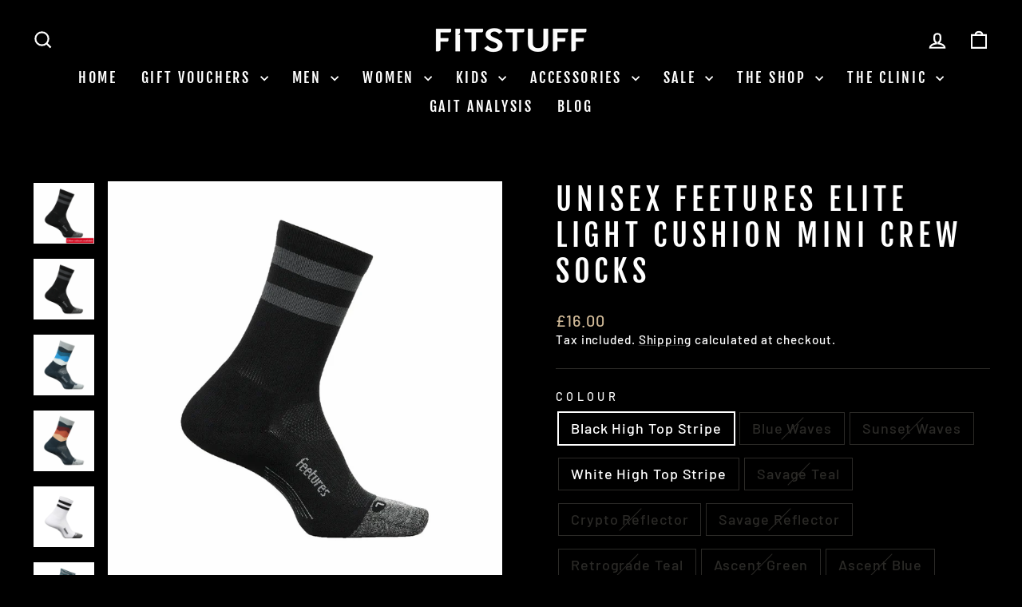

--- FILE ---
content_type: text/html; charset=utf-8
request_url: https://fitstuff.co.uk/collections/road-kit/products/unisex-feetures-elite-light-cushion-mini-crew-socks
body_size: 66569
content:
<!doctype html>
<html class="no-js" lang="en" dir="ltr">
<head>
  <meta charset="utf-8">
  <meta http-equiv="X-UA-Compatible" content="IE=edge,chrome=1">
  <meta name="viewport" content="width=device-width,initial-scale=1">
  <meta name="theme-color" content="#9f8561">
  <link rel="canonical" href="https://fitstuff.co.uk/products/unisex-feetures-elite-light-cushion-mini-crew-socks">
  <link rel="preconnect" href="https://cdn.shopify.com" crossorigin>
  <link rel="preconnect" href="https://fonts.shopifycdn.com" crossorigin>
  <link rel="dns-prefetch" href="https://productreviews.shopifycdn.com">
  <link rel="dns-prefetch" href="https://ajax.googleapis.com">
  <link rel="dns-prefetch" href="https://maps.googleapis.com">
  <link rel="dns-prefetch" href="https://maps.gstatic.com"><link rel="shortcut icon" href="//fitstuff.co.uk/cdn/shop/files/symbol-only_32x32.png?v=1686661077" type="image/png" /><title>Unisex Feetures Elite Light Cushion Mini Crew Socks
&ndash; FITSTUFF
</title>
<meta name="description" content="The Feetures Elite Light Cushion Mini Crew Socks are engineered with anatomical design and Targeted Compression, providing a Custom-Like Fit and reduced risk of blisters, plus Feetures Light Cushion for added impact protection."><meta property="og:site_name" content="FITSTUFF">
  <meta property="og:url" content="https://fitstuff.co.uk/products/unisex-feetures-elite-light-cushion-mini-crew-socks">
  <meta property="og:title" content="Unisex Feetures Elite Light Cushion Mini Crew Socks">
  <meta property="og:type" content="product">
  <meta property="og:description" content="The Feetures Elite Light Cushion Mini Crew Socks are engineered with anatomical design and Targeted Compression, providing a Custom-Like Fit and reduced risk of blisters, plus Feetures Light Cushion for added impact protection."><meta property="og:image" content="http://fitstuff.co.uk/cdn/shop/files/Untitled-5_1080x_645bd12ade848_ac5af4c7-5ab7-46ad-af92-e9640e94c958.webp?v=1687944616">
    <meta property="og:image:secure_url" content="https://fitstuff.co.uk/cdn/shop/files/Untitled-5_1080x_645bd12ade848_ac5af4c7-5ab7-46ad-af92-e9640e94c958.webp?v=1687944616">
    <meta property="og:image:width" content="1200">
    <meta property="og:image:height" content="1200"><meta name="twitter:site" content="@">
  <meta name="twitter:card" content="summary_large_image">
  <meta name="twitter:title" content="Unisex Feetures Elite Light Cushion Mini Crew Socks">
  <meta name="twitter:description" content="The Feetures Elite Light Cushion Mini Crew Socks are engineered with anatomical design and Targeted Compression, providing a Custom-Like Fit and reduced risk of blisters, plus Feetures Light Cushion for added impact protection.">
<style data-shopify>@font-face {
  font-family: "Fjalla One";
  font-weight: 400;
  font-style: normal;
  font-display: swap;
  src: url("//fitstuff.co.uk/cdn/fonts/fjalla_one/fjallaone_n4.262edaf1abaf5ed669f7ecd26fc3e24707a0ad85.woff2") format("woff2"),
       url("//fitstuff.co.uk/cdn/fonts/fjalla_one/fjallaone_n4.f67f40342efd2b34cae019d50b4b5c4da6fc5da7.woff") format("woff");
}

  @font-face {
  font-family: Barlow;
  font-weight: 500;
  font-style: normal;
  font-display: swap;
  src: url("//fitstuff.co.uk/cdn/fonts/barlow/barlow_n5.a193a1990790eba0cc5cca569d23799830e90f07.woff2") format("woff2"),
       url("//fitstuff.co.uk/cdn/fonts/barlow/barlow_n5.ae31c82169b1dc0715609b8cc6a610b917808358.woff") format("woff");
}


  @font-face {
  font-family: Barlow;
  font-weight: 600;
  font-style: normal;
  font-display: swap;
  src: url("//fitstuff.co.uk/cdn/fonts/barlow/barlow_n6.329f582a81f63f125e63c20a5a80ae9477df68e1.woff2") format("woff2"),
       url("//fitstuff.co.uk/cdn/fonts/barlow/barlow_n6.0163402e36247bcb8b02716880d0b39568412e9e.woff") format("woff");
}

  @font-face {
  font-family: Barlow;
  font-weight: 500;
  font-style: italic;
  font-display: swap;
  src: url("//fitstuff.co.uk/cdn/fonts/barlow/barlow_i5.714d58286997b65cd479af615cfa9bb0a117a573.woff2") format("woff2"),
       url("//fitstuff.co.uk/cdn/fonts/barlow/barlow_i5.0120f77e6447d3b5df4bbec8ad8c2d029d87fb21.woff") format("woff");
}

  @font-face {
  font-family: Barlow;
  font-weight: 600;
  font-style: italic;
  font-display: swap;
  src: url("//fitstuff.co.uk/cdn/fonts/barlow/barlow_i6.5a22bd20fb27bad4d7674cc6e666fb9c77d813bb.woff2") format("woff2"),
       url("//fitstuff.co.uk/cdn/fonts/barlow/barlow_i6.1c8787fcb59f3add01a87f21b38c7ef797e3b3a1.woff") format("woff");
}

</style><link href="//fitstuff.co.uk/cdn/shop/t/10/assets/theme.css?v=93626464380700918791751616016" rel="stylesheet" type="text/css" media="all" />
<style data-shopify>:root {
    --typeHeaderPrimary: "Fjalla One";
    --typeHeaderFallback: sans-serif;
    --typeHeaderSize: 45px;
    --typeHeaderWeight: 400;
    --typeHeaderLineHeight: 1.2;
    --typeHeaderSpacing: 0.15em;

    --typeBasePrimary:Barlow;
    --typeBaseFallback:sans-serif;
    --typeBaseSize: 18px;
    --typeBaseWeight: 500;
    --typeBaseSpacing: 0.05em;
    --typeBaseLineHeight: 1.4;
    --typeBaselineHeightMinus01: 1.3;

    --typeCollectionTitle: 23px;

    --iconWeight: 5px;
    --iconLinecaps: miter;

    
        --buttonRadius: 0;
    

    --colorGridOverlayOpacity: 0.1;
    --colorAnnouncement: #cf2424;
    --colorAnnouncementText: #ffffff;

    --colorBody: #000000;
    --colorBodyAlpha05: rgba(0, 0, 0, 0.05);
    --colorBodyDim: #000000;
    --colorBodyLightDim: #000000;
    --colorBodyMediumDim: #000000;


    --colorBorder: #2b2a27;

    --colorBtnPrimary: #9f8561;
    --colorBtnPrimaryLight: #b29d81;
    --colorBtnPrimaryDim: #8f7857;
    --colorBtnPrimaryText: #ffffff;

    --colorCartDot: #b30000;

    --colorDrawers: #000000;
    --colorDrawersDim: #000000;
    --colorDrawerBorder: #2b2a27;
    --colorDrawerText: #ffffff;
    --colorDrawerTextDark: #d9d9d9;
    --colorDrawerButton: #9f8561;
    --colorDrawerButtonText: #ffffff;

    --colorFooter: #000000;
    --colorFooterText: #ffffff;
    --colorFooterTextAlpha01: #ffffff;

    --colorGridOverlay: #000000;
    --colorGridOverlayOpacity: 0.1;

    --colorHeaderTextAlpha01: rgba(255, 255, 255, 0.1);

    --colorHeroText: #ffffff;

    --colorSmallImageBg: #000000;
    --colorLargeImageBg: #111111;

    --colorImageOverlay: #000000;
    --colorImageOverlayOpacity: 0.15;
    --colorImageOverlayTextShadow: 0.3;

    --colorLink: #ffffff;

    --colorModalBg: rgba(103, 99, 93, 0.6);

    --colorNav: #000000;
    --colorNavText: #ffffff;

    --colorPrice: #d1ba98;

    --colorSaleTag: #990000;
    --colorSaleTagText: #ffffff;

    --colorTextBody: #ffffff;
    --colorTextBodyAlpha015: rgba(255, 255, 255, 0.15);
    --colorTextBodyAlpha005: rgba(255, 255, 255, 0.05);
    --colorTextBodyAlpha008: rgba(255, 255, 255, 0.08);
    --colorTextSavings: #b30000;

    --urlIcoSelect: url(//fitstuff.co.uk/cdn/shop/t/10/assets/ico-select.svg);
    --urlIcoSelectFooter: url(//fitstuff.co.uk/cdn/shop/t/10/assets/ico-select-footer.svg);
    --urlIcoSelectWhite: url(//fitstuff.co.uk/cdn/shop/t/10/assets/ico-select-white.svg);

    --grid-gutter: 17px;
    --drawer-gutter: 20px;

    --sizeChartMargin: 25px 0;
    --sizeChartIconMargin: 5px;

    --newsletterReminderPadding: 40px;

    /*Shop Pay Installments*/
    --color-body-text: #ffffff;
    --color-body: #000000;
    --color-bg: #000000;
    }

    .placeholder-content {
    background-image: linear-gradient(100deg, #000000 40%, #000000 63%, #000000 79%);
    }</style><script>
    document.documentElement.className = document.documentElement.className.replace('no-js', 'js');

    window.theme = window.theme || {};
    theme.routes = {
      home: "/",
      cart: "/cart.js",
      cartPage: "/cart",
      cartAdd: "/cart/add.js",
      cartChange: "/cart/change.js",
      search: "/search",
      predictiveSearch: "/search/suggest"
    };
    theme.strings = {
      soldOut: "Sold Out",
      unavailable: "Unavailable",
      inStockLabel: "In stock, ready to ship",
      oneStockLabel: "Low stock - [count] item left",
      otherStockLabel: "Low stock - [count] items left",
      willNotShipUntil: "Ready to ship [date]",
      willBeInStockAfter: "Back in stock [date]",
      waitingForStock: "Backordered, shipping soon",
      savePrice: "Save [saved_amount]",
      cartEmpty: "Your cart is currently empty.",
      cartTermsConfirmation: "You must agree with the terms and conditions of sales to check out",
      searchCollections: "Collections",
      searchPages: "Pages",
      searchArticles: "Articles",
      productFrom: "from ",
      maxQuantity: "You can only have [quantity] of [title] in your cart."
    };
    theme.settings = {
      cartType: "drawer",
      isCustomerTemplate: false,
      moneyFormat: "£{{amount}}",
      saveType: "dollar",
      productImageSize: "square",
      productImageCover: false,
      predictiveSearch: true,
      predictiveSearchType: null,
      predictiveSearchVendor: false,
      predictiveSearchPrice: false,
      quickView: true,
      themeName: 'Impulse',
      themeVersion: "8.0.0"
    };
  </script>

  <script>window.performance && window.performance.mark && window.performance.mark('shopify.content_for_header.start');</script><meta name="google-site-verification" content="BJ1Mht1Aeuym7Rsxl7jUsiqUAL2Qwdo2QmyNUqnMJdE">
<meta name="facebook-domain-verification" content="m64wnypitx2l26urzm5h9xasxyt7bl">
<meta id="shopify-digital-wallet" name="shopify-digital-wallet" content="/52135788698/digital_wallets/dialog">
<meta name="shopify-checkout-api-token" content="49d5c2facf76427fe5b6b54386cf1006">
<meta id="in-context-paypal-metadata" data-shop-id="52135788698" data-venmo-supported="false" data-environment="production" data-locale="en_US" data-paypal-v4="true" data-currency="GBP">
<link rel="alternate" type="application/json+oembed" href="https://fitstuff.co.uk/products/unisex-feetures-elite-light-cushion-mini-crew-socks.oembed">
<script async="async" src="/checkouts/internal/preloads.js?locale=en-GB"></script>
<link rel="preconnect" href="https://shop.app" crossorigin="anonymous">
<script async="async" src="https://shop.app/checkouts/internal/preloads.js?locale=en-GB&shop_id=52135788698" crossorigin="anonymous"></script>
<script id="apple-pay-shop-capabilities" type="application/json">{"shopId":52135788698,"countryCode":"GB","currencyCode":"GBP","merchantCapabilities":["supports3DS"],"merchantId":"gid:\/\/shopify\/Shop\/52135788698","merchantName":"FITSTUFF","requiredBillingContactFields":["postalAddress","email"],"requiredShippingContactFields":["postalAddress","email"],"shippingType":"shipping","supportedNetworks":["visa","maestro","masterCard","amex","discover","elo"],"total":{"type":"pending","label":"FITSTUFF","amount":"1.00"},"shopifyPaymentsEnabled":true,"supportsSubscriptions":true}</script>
<script id="shopify-features" type="application/json">{"accessToken":"49d5c2facf76427fe5b6b54386cf1006","betas":["rich-media-storefront-analytics"],"domain":"fitstuff.co.uk","predictiveSearch":true,"shopId":52135788698,"locale":"en"}</script>
<script>var Shopify = Shopify || {};
Shopify.shop = "paulsports.myshopify.com";
Shopify.locale = "en";
Shopify.currency = {"active":"GBP","rate":"1.0"};
Shopify.country = "GB";
Shopify.theme = {"name":"Impulse","id":180574290299,"schema_name":"Impulse","schema_version":"8.0.0","theme_store_id":857,"role":"main"};
Shopify.theme.handle = "null";
Shopify.theme.style = {"id":null,"handle":null};
Shopify.cdnHost = "fitstuff.co.uk/cdn";
Shopify.routes = Shopify.routes || {};
Shopify.routes.root = "/";</script>
<script type="module">!function(o){(o.Shopify=o.Shopify||{}).modules=!0}(window);</script>
<script>!function(o){function n(){var o=[];function n(){o.push(Array.prototype.slice.apply(arguments))}return n.q=o,n}var t=o.Shopify=o.Shopify||{};t.loadFeatures=n(),t.autoloadFeatures=n()}(window);</script>
<script>
  window.ShopifyPay = window.ShopifyPay || {};
  window.ShopifyPay.apiHost = "shop.app\/pay";
  window.ShopifyPay.redirectState = null;
</script>
<script id="shop-js-analytics" type="application/json">{"pageType":"product"}</script>
<script defer="defer" async type="module" src="//fitstuff.co.uk/cdn/shopifycloud/shop-js/modules/v2/client.init-shop-cart-sync_CGREiBkR.en.esm.js"></script>
<script defer="defer" async type="module" src="//fitstuff.co.uk/cdn/shopifycloud/shop-js/modules/v2/chunk.common_Bt2Up4BP.esm.js"></script>
<script type="module">
  await import("//fitstuff.co.uk/cdn/shopifycloud/shop-js/modules/v2/client.init-shop-cart-sync_CGREiBkR.en.esm.js");
await import("//fitstuff.co.uk/cdn/shopifycloud/shop-js/modules/v2/chunk.common_Bt2Up4BP.esm.js");

  window.Shopify.SignInWithShop?.initShopCartSync?.({"fedCMEnabled":true,"windoidEnabled":true});

</script>
<script>
  window.Shopify = window.Shopify || {};
  if (!window.Shopify.featureAssets) window.Shopify.featureAssets = {};
  window.Shopify.featureAssets['shop-js'] = {"shop-cart-sync":["modules/v2/client.shop-cart-sync_CQNAmp__.en.esm.js","modules/v2/chunk.common_Bt2Up4BP.esm.js"],"init-windoid":["modules/v2/client.init-windoid_BMafEeJe.en.esm.js","modules/v2/chunk.common_Bt2Up4BP.esm.js"],"shop-cash-offers":["modules/v2/client.shop-cash-offers_3d66YIS3.en.esm.js","modules/v2/chunk.common_Bt2Up4BP.esm.js","modules/v2/chunk.modal_Dk0o9ppo.esm.js"],"init-fed-cm":["modules/v2/client.init-fed-cm_B-WG4sqw.en.esm.js","modules/v2/chunk.common_Bt2Up4BP.esm.js"],"shop-toast-manager":["modules/v2/client.shop-toast-manager_DhuhblEJ.en.esm.js","modules/v2/chunk.common_Bt2Up4BP.esm.js"],"shop-button":["modules/v2/client.shop-button_B5xLHL5j.en.esm.js","modules/v2/chunk.common_Bt2Up4BP.esm.js"],"avatar":["modules/v2/client.avatar_BTnouDA3.en.esm.js"],"init-shop-email-lookup-coordinator":["modules/v2/client.init-shop-email-lookup-coordinator_hqFayTDE.en.esm.js","modules/v2/chunk.common_Bt2Up4BP.esm.js"],"init-shop-cart-sync":["modules/v2/client.init-shop-cart-sync_CGREiBkR.en.esm.js","modules/v2/chunk.common_Bt2Up4BP.esm.js"],"shop-login-button":["modules/v2/client.shop-login-button_g5QkWrqe.en.esm.js","modules/v2/chunk.common_Bt2Up4BP.esm.js","modules/v2/chunk.modal_Dk0o9ppo.esm.js"],"pay-button":["modules/v2/client.pay-button_Cuf0bNvL.en.esm.js","modules/v2/chunk.common_Bt2Up4BP.esm.js"],"init-shop-for-new-customer-accounts":["modules/v2/client.init-shop-for-new-customer-accounts_Bxwhl6__.en.esm.js","modules/v2/client.shop-login-button_g5QkWrqe.en.esm.js","modules/v2/chunk.common_Bt2Up4BP.esm.js","modules/v2/chunk.modal_Dk0o9ppo.esm.js"],"init-customer-accounts-sign-up":["modules/v2/client.init-customer-accounts-sign-up_al3d1WE3.en.esm.js","modules/v2/client.shop-login-button_g5QkWrqe.en.esm.js","modules/v2/chunk.common_Bt2Up4BP.esm.js","modules/v2/chunk.modal_Dk0o9ppo.esm.js"],"shop-follow-button":["modules/v2/client.shop-follow-button_B9MutJJO.en.esm.js","modules/v2/chunk.common_Bt2Up4BP.esm.js","modules/v2/chunk.modal_Dk0o9ppo.esm.js"],"checkout-modal":["modules/v2/client.checkout-modal_OBPaeP-J.en.esm.js","modules/v2/chunk.common_Bt2Up4BP.esm.js","modules/v2/chunk.modal_Dk0o9ppo.esm.js"],"init-customer-accounts":["modules/v2/client.init-customer-accounts_Brxa5h1K.en.esm.js","modules/v2/client.shop-login-button_g5QkWrqe.en.esm.js","modules/v2/chunk.common_Bt2Up4BP.esm.js","modules/v2/chunk.modal_Dk0o9ppo.esm.js"],"lead-capture":["modules/v2/client.lead-capture_BBBv1Qpe.en.esm.js","modules/v2/chunk.common_Bt2Up4BP.esm.js","modules/v2/chunk.modal_Dk0o9ppo.esm.js"],"shop-login":["modules/v2/client.shop-login_DoNRI_y4.en.esm.js","modules/v2/chunk.common_Bt2Up4BP.esm.js","modules/v2/chunk.modal_Dk0o9ppo.esm.js"],"payment-terms":["modules/v2/client.payment-terms_BlOJedZ2.en.esm.js","modules/v2/chunk.common_Bt2Up4BP.esm.js","modules/v2/chunk.modal_Dk0o9ppo.esm.js"]};
</script>
<script>(function() {
  var isLoaded = false;
  function asyncLoad() {
    if (isLoaded) return;
    isLoaded = true;
    var urls = ["https:\/\/d354wf6w0s8ijx.cloudfront.net\/js\/init.js?s=52135788698\u0026v=1t3eq3z9clj8kdht61qy6nys\u0026shop=paulsports.myshopify.com","https:\/\/d354wf6w0s8ijx.cloudfront.net\/js\/config.js?s=52135788698\u0026v=1t3eq3z9clj8kdht61qy6nys\u0026shop=paulsports.myshopify.com","https:\/\/coupon-x.premio.io\/assets\/js\/shopify-cx-fronted.js?shop=paulsports.myshopify.com","\/\/cdn.shopify.com\/proxy\/c489a99a9dd42c67a32aa6d601834bb8c9ae52b33b89975e4ebb175a53ea8d58\/bucket.useifsapp.com\/theme-files-min\/js\/ifs-script-tag-min.js?v=2\u0026shop=paulsports.myshopify.com\u0026sp-cache-control=cHVibGljLCBtYXgtYWdlPTkwMA","https:\/\/s3.eu-west-1.amazonaws.com\/production-klarna-il-shopify-osm\/7bec47374bc1cb6b6338dfd4d69e7bffd4f4b70b\/paulsports.myshopify.com-1751616291951.js?shop=paulsports.myshopify.com"];
    for (var i = 0; i < urls.length; i++) {
      var s = document.createElement('script');
      s.type = 'text/javascript';
      s.async = true;
      s.src = urls[i];
      var x = document.getElementsByTagName('script')[0];
      x.parentNode.insertBefore(s, x);
    }
  };
  if(window.attachEvent) {
    window.attachEvent('onload', asyncLoad);
  } else {
    window.addEventListener('load', asyncLoad, false);
  }
})();</script>
<script id="__st">var __st={"a":52135788698,"offset":0,"reqid":"ec94b707-5b56-46cb-95f5-90c85ca46c56-1762719992","pageurl":"fitstuff.co.uk\/collections\/road-kit\/products\/unisex-feetures-elite-light-cushion-mini-crew-socks","u":"3819d8701651","p":"product","rtyp":"product","rid":7603207372954};</script>
<script>window.ShopifyPaypalV4VisibilityTracking = true;</script>
<script id="captcha-bootstrap">!function(){'use strict';const t='contact',e='account',n='new_comment',o=[[t,t],['blogs',n],['comments',n],[t,'customer']],c=[[e,'customer_login'],[e,'guest_login'],[e,'recover_customer_password'],[e,'create_customer']],r=t=>t.map((([t,e])=>`form[action*='/${t}']:not([data-nocaptcha='true']) input[name='form_type'][value='${e}']`)).join(','),a=t=>()=>t?[...document.querySelectorAll(t)].map((t=>t.form)):[];function s(){const t=[...o],e=r(t);return a(e)}const i='password',u='form_key',d=['recaptcha-v3-token','g-recaptcha-response','h-captcha-response',i],f=()=>{try{return window.sessionStorage}catch{return}},m='__shopify_v',_=t=>t.elements[u];function p(t,e,n=!1){try{const o=window.sessionStorage,c=JSON.parse(o.getItem(e)),{data:r}=function(t){const{data:e,action:n}=t;return t[m]||n?{data:e,action:n}:{data:t,action:n}}(c);for(const[e,n]of Object.entries(r))t.elements[e]&&(t.elements[e].value=n);n&&o.removeItem(e)}catch(o){console.error('form repopulation failed',{error:o})}}const l='form_type',E='cptcha';function T(t){t.dataset[E]=!0}const w=window,h=w.document,L='Shopify',v='ce_forms',y='captcha';let A=!1;((t,e)=>{const n=(g='f06e6c50-85a8-45c8-87d0-21a2b65856fe',I='https://cdn.shopify.com/shopifycloud/storefront-forms-hcaptcha/ce_storefront_forms_captcha_hcaptcha.v1.5.2.iife.js',D={infoText:'Protected by hCaptcha',privacyText:'Privacy',termsText:'Terms'},(t,e,n)=>{const o=w[L][v],c=o.bindForm;if(c)return c(t,g,e,D).then(n);var r;o.q.push([[t,g,e,D],n]),r=I,A||(h.body.append(Object.assign(h.createElement('script'),{id:'captcha-provider',async:!0,src:r})),A=!0)});var g,I,D;w[L]=w[L]||{},w[L][v]=w[L][v]||{},w[L][v].q=[],w[L][y]=w[L][y]||{},w[L][y].protect=function(t,e){n(t,void 0,e),T(t)},Object.freeze(w[L][y]),function(t,e,n,w,h,L){const[v,y,A,g]=function(t,e,n){const i=e?o:[],u=t?c:[],d=[...i,...u],f=r(d),m=r(i),_=r(d.filter((([t,e])=>n.includes(e))));return[a(f),a(m),a(_),s()]}(w,h,L),I=t=>{const e=t.target;return e instanceof HTMLFormElement?e:e&&e.form},D=t=>v().includes(t);t.addEventListener('submit',(t=>{const e=I(t);if(!e)return;const n=D(e)&&!e.dataset.hcaptchaBound&&!e.dataset.recaptchaBound,o=_(e),c=g().includes(e)&&(!o||!o.value);(n||c)&&t.preventDefault(),c&&!n&&(function(t){try{if(!f())return;!function(t){const e=f();if(!e)return;const n=_(t);if(!n)return;const o=n.value;o&&e.removeItem(o)}(t);const e=Array.from(Array(32),(()=>Math.random().toString(36)[2])).join('');!function(t,e){_(t)||t.append(Object.assign(document.createElement('input'),{type:'hidden',name:u})),t.elements[u].value=e}(t,e),function(t,e){const n=f();if(!n)return;const o=[...t.querySelectorAll(`input[type='${i}']`)].map((({name:t})=>t)),c=[...d,...o],r={};for(const[a,s]of new FormData(t).entries())c.includes(a)||(r[a]=s);n.setItem(e,JSON.stringify({[m]:1,action:t.action,data:r}))}(t,e)}catch(e){console.error('failed to persist form',e)}}(e),e.submit())}));const S=(t,e)=>{t&&!t.dataset[E]&&(n(t,e.some((e=>e===t))),T(t))};for(const o of['focusin','change'])t.addEventListener(o,(t=>{const e=I(t);D(e)&&S(e,y())}));const B=e.get('form_key'),M=e.get(l),P=B&&M;t.addEventListener('DOMContentLoaded',(()=>{const t=y();if(P)for(const e of t)e.elements[l].value===M&&p(e,B);[...new Set([...A(),...v().filter((t=>'true'===t.dataset.shopifyCaptcha))])].forEach((e=>S(e,t)))}))}(h,new URLSearchParams(w.location.search),n,t,e,['guest_login'])})(!0,!0)}();</script>
<script integrity="sha256-52AcMU7V7pcBOXWImdc/TAGTFKeNjmkeM1Pvks/DTgc=" data-source-attribution="shopify.loadfeatures" defer="defer" src="//fitstuff.co.uk/cdn/shopifycloud/storefront/assets/storefront/load_feature-81c60534.js" crossorigin="anonymous"></script>
<script crossorigin="anonymous" defer="defer" src="//fitstuff.co.uk/cdn/shopifycloud/storefront/assets/shopify_pay/storefront-65b4c6d7.js?v=20250812"></script>
<script data-source-attribution="shopify.dynamic_checkout.dynamic.init">var Shopify=Shopify||{};Shopify.PaymentButton=Shopify.PaymentButton||{isStorefrontPortableWallets:!0,init:function(){window.Shopify.PaymentButton.init=function(){};var t=document.createElement("script");t.src="https://fitstuff.co.uk/cdn/shopifycloud/portable-wallets/latest/portable-wallets.en.js",t.type="module",document.head.appendChild(t)}};
</script>
<script data-source-attribution="shopify.dynamic_checkout.buyer_consent">
  function portableWalletsHideBuyerConsent(e){var t=document.getElementById("shopify-buyer-consent"),n=document.getElementById("shopify-subscription-policy-button");t&&n&&(t.classList.add("hidden"),t.setAttribute("aria-hidden","true"),n.removeEventListener("click",e))}function portableWalletsShowBuyerConsent(e){var t=document.getElementById("shopify-buyer-consent"),n=document.getElementById("shopify-subscription-policy-button");t&&n&&(t.classList.remove("hidden"),t.removeAttribute("aria-hidden"),n.addEventListener("click",e))}window.Shopify?.PaymentButton&&(window.Shopify.PaymentButton.hideBuyerConsent=portableWalletsHideBuyerConsent,window.Shopify.PaymentButton.showBuyerConsent=portableWalletsShowBuyerConsent);
</script>
<script>
  function portableWalletsCleanup(e){e&&e.src&&console.error("Failed to load portable wallets script "+e.src);var t=document.querySelectorAll("shopify-accelerated-checkout .shopify-payment-button__skeleton, shopify-accelerated-checkout-cart .wallet-cart-button__skeleton"),e=document.getElementById("shopify-buyer-consent");for(let e=0;e<t.length;e++)t[e].remove();e&&e.remove()}function portableWalletsNotLoadedAsModule(e){e instanceof ErrorEvent&&"string"==typeof e.message&&e.message.includes("import.meta")&&"string"==typeof e.filename&&e.filename.includes("portable-wallets")&&(window.removeEventListener("error",portableWalletsNotLoadedAsModule),window.Shopify.PaymentButton.failedToLoad=e,"loading"===document.readyState?document.addEventListener("DOMContentLoaded",window.Shopify.PaymentButton.init):window.Shopify.PaymentButton.init())}window.addEventListener("error",portableWalletsNotLoadedAsModule);
</script>

<script type="module" src="https://fitstuff.co.uk/cdn/shopifycloud/portable-wallets/latest/portable-wallets.en.js" onError="portableWalletsCleanup(this)" crossorigin="anonymous"></script>
<script nomodule>
  document.addEventListener("DOMContentLoaded", portableWalletsCleanup);
</script>

<script id='scb4127' type='text/javascript' async='' src='https://fitstuff.co.uk/cdn/shopifycloud/privacy-banner/storefront-banner.js'></script><link id="shopify-accelerated-checkout-styles" rel="stylesheet" media="screen" href="https://fitstuff.co.uk/cdn/shopifycloud/portable-wallets/latest/accelerated-checkout-backwards-compat.css" crossorigin="anonymous">
<style id="shopify-accelerated-checkout-cart">
        #shopify-buyer-consent {
  margin-top: 1em;
  display: inline-block;
  width: 100%;
}

#shopify-buyer-consent.hidden {
  display: none;
}

#shopify-subscription-policy-button {
  background: none;
  border: none;
  padding: 0;
  text-decoration: underline;
  font-size: inherit;
  cursor: pointer;
}

#shopify-subscription-policy-button::before {
  box-shadow: none;
}

      </style>

<script>window.performance && window.performance.mark && window.performance.mark('shopify.content_for_header.end');</script>

  <script src="//fitstuff.co.uk/cdn/shop/t/10/assets/vendor-scripts-v11.js" defer="defer"></script><script src="//fitstuff.co.uk/cdn/shop/t/10/assets/theme.js?v=23099176636269143951761918029" defer="defer"></script>
<script src="https://cdn.shopify.com/extensions/6da6ffdd-cf2b-4a18-80e5-578ff81399ca/klarna-on-site-messaging-33/assets/index.js" type="text/javascript" defer="defer"></script>
<script src="https://cdn.shopify.com/extensions/019a5c4e-382f-7484-8bcd-c706e7ac8574/color-swatch-194/assets/globoswatch.js" type="text/javascript" defer="defer"></script>
<link href="https://monorail-edge.shopifysvc.com" rel="dns-prefetch">
<script>(function(){if ("sendBeacon" in navigator && "performance" in window) {try {var session_token_from_headers = performance.getEntriesByType('navigation')[0].serverTiming.find(x => x.name == '_s').description;} catch {var session_token_from_headers = undefined;}var session_cookie_matches = document.cookie.match(/_shopify_s=([^;]*)/);var session_token_from_cookie = session_cookie_matches && session_cookie_matches.length === 2 ? session_cookie_matches[1] : "";var session_token = session_token_from_headers || session_token_from_cookie || "";function handle_abandonment_event(e) {var entries = performance.getEntries().filter(function(entry) {return /monorail-edge.shopifysvc.com/.test(entry.name);});if (!window.abandonment_tracked && entries.length === 0) {window.abandonment_tracked = true;var currentMs = Date.now();var navigation_start = performance.timing.navigationStart;var payload = {shop_id: 52135788698,url: window.location.href,navigation_start,duration: currentMs - navigation_start,session_token,page_type: "product"};window.navigator.sendBeacon("https://monorail-edge.shopifysvc.com/v1/produce", JSON.stringify({schema_id: "online_store_buyer_site_abandonment/1.1",payload: payload,metadata: {event_created_at_ms: currentMs,event_sent_at_ms: currentMs}}));}}window.addEventListener('pagehide', handle_abandonment_event);}}());</script>
<script id="web-pixels-manager-setup">(function e(e,d,r,n,o){if(void 0===o&&(o={}),!Boolean(null===(a=null===(i=window.Shopify)||void 0===i?void 0:i.analytics)||void 0===a?void 0:a.replayQueue)){var i,a;window.Shopify=window.Shopify||{};var t=window.Shopify;t.analytics=t.analytics||{};var s=t.analytics;s.replayQueue=[],s.publish=function(e,d,r){return s.replayQueue.push([e,d,r]),!0};try{self.performance.mark("wpm:start")}catch(e){}var l=function(){var e={modern:/Edge?\/(1{2}[4-9]|1[2-9]\d|[2-9]\d{2}|\d{4,})\.\d+(\.\d+|)|Firefox\/(1{2}[4-9]|1[2-9]\d|[2-9]\d{2}|\d{4,})\.\d+(\.\d+|)|Chrom(ium|e)\/(9{2}|\d{3,})\.\d+(\.\d+|)|(Maci|X1{2}).+ Version\/(15\.\d+|(1[6-9]|[2-9]\d|\d{3,})\.\d+)([,.]\d+|)( \(\w+\)|)( Mobile\/\w+|) Safari\/|Chrome.+OPR\/(9{2}|\d{3,})\.\d+\.\d+|(CPU[ +]OS|iPhone[ +]OS|CPU[ +]iPhone|CPU IPhone OS|CPU iPad OS)[ +]+(15[._]\d+|(1[6-9]|[2-9]\d|\d{3,})[._]\d+)([._]\d+|)|Android:?[ /-](13[3-9]|1[4-9]\d|[2-9]\d{2}|\d{4,})(\.\d+|)(\.\d+|)|Android.+Firefox\/(13[5-9]|1[4-9]\d|[2-9]\d{2}|\d{4,})\.\d+(\.\d+|)|Android.+Chrom(ium|e)\/(13[3-9]|1[4-9]\d|[2-9]\d{2}|\d{4,})\.\d+(\.\d+|)|SamsungBrowser\/([2-9]\d|\d{3,})\.\d+/,legacy:/Edge?\/(1[6-9]|[2-9]\d|\d{3,})\.\d+(\.\d+|)|Firefox\/(5[4-9]|[6-9]\d|\d{3,})\.\d+(\.\d+|)|Chrom(ium|e)\/(5[1-9]|[6-9]\d|\d{3,})\.\d+(\.\d+|)([\d.]+$|.*Safari\/(?![\d.]+ Edge\/[\d.]+$))|(Maci|X1{2}).+ Version\/(10\.\d+|(1[1-9]|[2-9]\d|\d{3,})\.\d+)([,.]\d+|)( \(\w+\)|)( Mobile\/\w+|) Safari\/|Chrome.+OPR\/(3[89]|[4-9]\d|\d{3,})\.\d+\.\d+|(CPU[ +]OS|iPhone[ +]OS|CPU[ +]iPhone|CPU IPhone OS|CPU iPad OS)[ +]+(10[._]\d+|(1[1-9]|[2-9]\d|\d{3,})[._]\d+)([._]\d+|)|Android:?[ /-](13[3-9]|1[4-9]\d|[2-9]\d{2}|\d{4,})(\.\d+|)(\.\d+|)|Mobile Safari.+OPR\/([89]\d|\d{3,})\.\d+\.\d+|Android.+Firefox\/(13[5-9]|1[4-9]\d|[2-9]\d{2}|\d{4,})\.\d+(\.\d+|)|Android.+Chrom(ium|e)\/(13[3-9]|1[4-9]\d|[2-9]\d{2}|\d{4,})\.\d+(\.\d+|)|Android.+(UC? ?Browser|UCWEB|U3)[ /]?(15\.([5-9]|\d{2,})|(1[6-9]|[2-9]\d|\d{3,})\.\d+)\.\d+|SamsungBrowser\/(5\.\d+|([6-9]|\d{2,})\.\d+)|Android.+MQ{2}Browser\/(14(\.(9|\d{2,})|)|(1[5-9]|[2-9]\d|\d{3,})(\.\d+|))(\.\d+|)|K[Aa][Ii]OS\/(3\.\d+|([4-9]|\d{2,})\.\d+)(\.\d+|)/},d=e.modern,r=e.legacy,n=navigator.userAgent;return n.match(d)?"modern":n.match(r)?"legacy":"unknown"}(),u="modern"===l?"modern":"legacy",c=(null!=n?n:{modern:"",legacy:""})[u],f=function(e){return[e.baseUrl,"/wpm","/b",e.hashVersion,"modern"===e.buildTarget?"m":"l",".js"].join("")}({baseUrl:d,hashVersion:r,buildTarget:u}),m=function(e){var d=e.version,r=e.bundleTarget,n=e.surface,o=e.pageUrl,i=e.monorailEndpoint;return{emit:function(e){var a=e.status,t=e.errorMsg,s=(new Date).getTime(),l=JSON.stringify({metadata:{event_sent_at_ms:s},events:[{schema_id:"web_pixels_manager_load/3.1",payload:{version:d,bundle_target:r,page_url:o,status:a,surface:n,error_msg:t},metadata:{event_created_at_ms:s}}]});if(!i)return console&&console.warn&&console.warn("[Web Pixels Manager] No Monorail endpoint provided, skipping logging."),!1;try{return self.navigator.sendBeacon.bind(self.navigator)(i,l)}catch(e){}var u=new XMLHttpRequest;try{return u.open("POST",i,!0),u.setRequestHeader("Content-Type","text/plain"),u.send(l),!0}catch(e){return console&&console.warn&&console.warn("[Web Pixels Manager] Got an unhandled error while logging to Monorail."),!1}}}}({version:r,bundleTarget:l,surface:e.surface,pageUrl:self.location.href,monorailEndpoint:e.monorailEndpoint});try{o.browserTarget=l,function(e){var d=e.src,r=e.async,n=void 0===r||r,o=e.onload,i=e.onerror,a=e.sri,t=e.scriptDataAttributes,s=void 0===t?{}:t,l=document.createElement("script"),u=document.querySelector("head"),c=document.querySelector("body");if(l.async=n,l.src=d,a&&(l.integrity=a,l.crossOrigin="anonymous"),s)for(var f in s)if(Object.prototype.hasOwnProperty.call(s,f))try{l.dataset[f]=s[f]}catch(e){}if(o&&l.addEventListener("load",o),i&&l.addEventListener("error",i),u)u.appendChild(l);else{if(!c)throw new Error("Did not find a head or body element to append the script");c.appendChild(l)}}({src:f,async:!0,onload:function(){if(!function(){var e,d;return Boolean(null===(d=null===(e=window.Shopify)||void 0===e?void 0:e.analytics)||void 0===d?void 0:d.initialized)}()){var d=window.webPixelsManager.init(e)||void 0;if(d){var r=window.Shopify.analytics;r.replayQueue.forEach((function(e){var r=e[0],n=e[1],o=e[2];d.publishCustomEvent(r,n,o)})),r.replayQueue=[],r.publish=d.publishCustomEvent,r.visitor=d.visitor,r.initialized=!0}}},onerror:function(){return m.emit({status:"failed",errorMsg:"".concat(f," has failed to load")})},sri:function(e){var d=/^sha384-[A-Za-z0-9+/=]+$/;return"string"==typeof e&&d.test(e)}(c)?c:"",scriptDataAttributes:o}),m.emit({status:"loading"})}catch(e){m.emit({status:"failed",errorMsg:(null==e?void 0:e.message)||"Unknown error"})}}})({shopId: 52135788698,storefrontBaseUrl: "https://fitstuff.co.uk",extensionsBaseUrl: "https://extensions.shopifycdn.com/cdn/shopifycloud/web-pixels-manager",monorailEndpoint: "https://monorail-edge.shopifysvc.com/unstable/produce_batch",surface: "storefront-renderer",enabledBetaFlags: ["2dca8a86"],webPixelsConfigList: [{"id":"909607291","configuration":"{\"config\":\"{\\\"pixel_id\\\":\\\"G-FNWP1PCMBM\\\",\\\"target_country\\\":\\\"GB\\\",\\\"gtag_events\\\":[{\\\"type\\\":\\\"begin_checkout\\\",\\\"action_label\\\":\\\"G-FNWP1PCMBM\\\"},{\\\"type\\\":\\\"search\\\",\\\"action_label\\\":\\\"G-FNWP1PCMBM\\\"},{\\\"type\\\":\\\"view_item\\\",\\\"action_label\\\":[\\\"G-FNWP1PCMBM\\\",\\\"MC-9CNGTRY0WH\\\"]},{\\\"type\\\":\\\"purchase\\\",\\\"action_label\\\":[\\\"G-FNWP1PCMBM\\\",\\\"MC-9CNGTRY0WH\\\"]},{\\\"type\\\":\\\"page_view\\\",\\\"action_label\\\":[\\\"G-FNWP1PCMBM\\\",\\\"MC-9CNGTRY0WH\\\"]},{\\\"type\\\":\\\"add_payment_info\\\",\\\"action_label\\\":\\\"G-FNWP1PCMBM\\\"},{\\\"type\\\":\\\"add_to_cart\\\",\\\"action_label\\\":\\\"G-FNWP1PCMBM\\\"}],\\\"enable_monitoring_mode\\\":false}\"}","eventPayloadVersion":"v1","runtimeContext":"OPEN","scriptVersion":"b2a88bafab3e21179ed38636efcd8a93","type":"APP","apiClientId":1780363,"privacyPurposes":[],"dataSharingAdjustments":{"protectedCustomerApprovalScopes":["read_customer_address","read_customer_email","read_customer_name","read_customer_personal_data","read_customer_phone"]}},{"id":"279838874","configuration":"{\"pixel_id\":\"679759087596587\",\"pixel_type\":\"facebook_pixel\",\"metaapp_system_user_token\":\"-\"}","eventPayloadVersion":"v1","runtimeContext":"OPEN","scriptVersion":"ca16bc87fe92b6042fbaa3acc2fbdaa6","type":"APP","apiClientId":2329312,"privacyPurposes":["ANALYTICS","MARKETING","SALE_OF_DATA"],"dataSharingAdjustments":{"protectedCustomerApprovalScopes":["read_customer_address","read_customer_email","read_customer_name","read_customer_personal_data","read_customer_phone"]}},{"id":"shopify-app-pixel","configuration":"{}","eventPayloadVersion":"v1","runtimeContext":"STRICT","scriptVersion":"0450","apiClientId":"shopify-pixel","type":"APP","privacyPurposes":["ANALYTICS","MARKETING"]},{"id":"shopify-custom-pixel","eventPayloadVersion":"v1","runtimeContext":"LAX","scriptVersion":"0450","apiClientId":"shopify-pixel","type":"CUSTOM","privacyPurposes":["ANALYTICS","MARKETING"]}],isMerchantRequest: false,initData: {"shop":{"name":"FITSTUFF","paymentSettings":{"currencyCode":"GBP"},"myshopifyDomain":"paulsports.myshopify.com","countryCode":"GB","storefrontUrl":"https:\/\/fitstuff.co.uk"},"customer":null,"cart":null,"checkout":null,"productVariants":[{"price":{"amount":16.0,"currencyCode":"GBP"},"product":{"title":"Unisex Feetures Elite Light Cushion Mini Crew Socks","vendor":"Feetures","id":"7603207372954","untranslatedTitle":"Unisex Feetures Elite Light Cushion Mini Crew Socks","url":"\/products\/unisex-feetures-elite-light-cushion-mini-crew-socks","type":"Socks"},"id":"42893869154458","image":{"src":"\/\/fitstuff.co.uk\/cdn\/shop\/files\/Untitled-5_1080x_683ad713-23a4-4ae8-a116-4968b0a754b1_645bd12ade848.webp?v=1687944627"},"sku":"","title":"Black High Top Stripe \/ S (2-4.5)","untranslatedTitle":"Black High Top Stripe \/ S (2-4.5)"},{"price":{"amount":16.0,"currencyCode":"GBP"},"product":{"title":"Unisex Feetures Elite Light Cushion Mini Crew Socks","vendor":"Feetures","id":"7603207372954","untranslatedTitle":"Unisex Feetures Elite Light Cushion Mini Crew Socks","url":"\/products\/unisex-feetures-elite-light-cushion-mini-crew-socks","type":"Socks"},"id":"42893869187226","image":{"src":"\/\/fitstuff.co.uk\/cdn\/shop\/files\/Untitled-5_1080x_683ad713-23a4-4ae8-a116-4968b0a754b1_645bd12ade848.webp?v=1687944627"},"sku":"","title":"Black High Top Stripe \/ M (5-7.5)","untranslatedTitle":"Black High Top Stripe \/ M (5-7.5)"},{"price":{"amount":16.0,"currencyCode":"GBP"},"product":{"title":"Unisex Feetures Elite Light Cushion Mini Crew Socks","vendor":"Feetures","id":"7603207372954","untranslatedTitle":"Unisex Feetures Elite Light Cushion Mini Crew Socks","url":"\/products\/unisex-feetures-elite-light-cushion-mini-crew-socks","type":"Socks"},"id":"42893869219994","image":{"src":"\/\/fitstuff.co.uk\/cdn\/shop\/files\/Untitled-5_1080x_683ad713-23a4-4ae8-a116-4968b0a754b1_645bd12ade848.webp?v=1687944627"},"sku":"","title":"Black High Top Stripe \/ L (8-11)","untranslatedTitle":"Black High Top Stripe \/ L (8-11)"},{"price":{"amount":16.0,"currencyCode":"GBP"},"product":{"title":"Unisex Feetures Elite Light Cushion Mini Crew Socks","vendor":"Feetures","id":"7603207372954","untranslatedTitle":"Unisex Feetures Elite Light Cushion Mini Crew Socks","url":"\/products\/unisex-feetures-elite-light-cushion-mini-crew-socks","type":"Socks"},"id":"42893869252762","image":{"src":"\/\/fitstuff.co.uk\/cdn\/shop\/files\/Untitled-5_1080x_683ad713-23a4-4ae8-a116-4968b0a754b1_645bd12ade848.webp?v=1687944627"},"sku":"","title":"Black High Top Stripe \/ XL (11.5-14.5)","untranslatedTitle":"Black High Top Stripe \/ XL (11.5-14.5)"},{"price":{"amount":16.0,"currencyCode":"GBP"},"product":{"title":"Unisex Feetures Elite Light Cushion Mini Crew Socks","vendor":"Feetures","id":"7603207372954","untranslatedTitle":"Unisex Feetures Elite Light Cushion Mini Crew Socks","url":"\/products\/unisex-feetures-elite-light-cushion-mini-crew-socks","type":"Socks"},"id":"42893872398490","image":{"src":"\/\/fitstuff.co.uk\/cdn\/shop\/files\/Untitled-6_1080x_f76ac459-343b-44a1-b243-d2f946247618_645bd13febd63.webp?v=1687944616"},"sku":"","title":"Blue Waves \/ S (2-4.5)","untranslatedTitle":"Blue Waves \/ S (2-4.5)"},{"price":{"amount":16.0,"currencyCode":"GBP"},"product":{"title":"Unisex Feetures Elite Light Cushion Mini Crew Socks","vendor":"Feetures","id":"7603207372954","untranslatedTitle":"Unisex Feetures Elite Light Cushion Mini Crew Socks","url":"\/products\/unisex-feetures-elite-light-cushion-mini-crew-socks","type":"Socks"},"id":"42893872562330","image":{"src":"\/\/fitstuff.co.uk\/cdn\/shop\/files\/Untitled-6_1080x_f76ac459-343b-44a1-b243-d2f946247618_645bd13febd63.webp?v=1687944616"},"sku":"","title":"Blue Waves \/ M (5-7.5)","untranslatedTitle":"Blue Waves \/ M (5-7.5)"},{"price":{"amount":16.0,"currencyCode":"GBP"},"product":{"title":"Unisex Feetures Elite Light Cushion Mini Crew Socks","vendor":"Feetures","id":"7603207372954","untranslatedTitle":"Unisex Feetures Elite Light Cushion Mini Crew Socks","url":"\/products\/unisex-feetures-elite-light-cushion-mini-crew-socks","type":"Socks"},"id":"42893872726170","image":{"src":"\/\/fitstuff.co.uk\/cdn\/shop\/files\/Untitled-6_1080x_f76ac459-343b-44a1-b243-d2f946247618_645bd13febd63.webp?v=1687944616"},"sku":"","title":"Blue Waves \/ L (8-11)","untranslatedTitle":"Blue Waves \/ L (8-11)"},{"price":{"amount":16.0,"currencyCode":"GBP"},"product":{"title":"Unisex Feetures Elite Light Cushion Mini Crew Socks","vendor":"Feetures","id":"7603207372954","untranslatedTitle":"Unisex Feetures Elite Light Cushion Mini Crew Socks","url":"\/products\/unisex-feetures-elite-light-cushion-mini-crew-socks","type":"Socks"},"id":"42893872890010","image":{"src":"\/\/fitstuff.co.uk\/cdn\/shop\/files\/Untitled-6_1080x_f76ac459-343b-44a1-b243-d2f946247618_645bd13febd63.webp?v=1687944616"},"sku":"","title":"Blue Waves \/ XL (11.5-14.5)","untranslatedTitle":"Blue Waves \/ XL (11.5-14.5)"},{"price":{"amount":16.0,"currencyCode":"GBP"},"product":{"title":"Unisex Feetures Elite Light Cushion Mini Crew Socks","vendor":"Feetures","id":"7603207372954","untranslatedTitle":"Unisex Feetures Elite Light Cushion Mini Crew Socks","url":"\/products\/unisex-feetures-elite-light-cushion-mini-crew-socks","type":"Socks"},"id":"42893872431258","image":{"src":"\/\/fitstuff.co.uk\/cdn\/shop\/files\/1_1080x_9910f3e9-9167-468a-8e28-5dfa3089ab99_645bd147667b3.webp?v=1687944616"},"sku":"","title":"Sunset Waves \/ S (2-4.5)","untranslatedTitle":"Sunset Waves \/ S (2-4.5)"},{"price":{"amount":16.0,"currencyCode":"GBP"},"product":{"title":"Unisex Feetures Elite Light Cushion Mini Crew Socks","vendor":"Feetures","id":"7603207372954","untranslatedTitle":"Unisex Feetures Elite Light Cushion Mini Crew Socks","url":"\/products\/unisex-feetures-elite-light-cushion-mini-crew-socks","type":"Socks"},"id":"42893872595098","image":{"src":"\/\/fitstuff.co.uk\/cdn\/shop\/files\/1_1080x_9910f3e9-9167-468a-8e28-5dfa3089ab99_645bd147667b3.webp?v=1687944616"},"sku":"","title":"Sunset Waves \/ M (5-7.5)","untranslatedTitle":"Sunset Waves \/ M (5-7.5)"},{"price":{"amount":16.0,"currencyCode":"GBP"},"product":{"title":"Unisex Feetures Elite Light Cushion Mini Crew Socks","vendor":"Feetures","id":"7603207372954","untranslatedTitle":"Unisex Feetures Elite Light Cushion Mini Crew Socks","url":"\/products\/unisex-feetures-elite-light-cushion-mini-crew-socks","type":"Socks"},"id":"42893872758938","image":{"src":"\/\/fitstuff.co.uk\/cdn\/shop\/files\/1_1080x_9910f3e9-9167-468a-8e28-5dfa3089ab99_645bd147667b3.webp?v=1687944616"},"sku":"","title":"Sunset Waves \/ L (8-11)","untranslatedTitle":"Sunset Waves \/ L (8-11)"},{"price":{"amount":16.0,"currencyCode":"GBP"},"product":{"title":"Unisex Feetures Elite Light Cushion Mini Crew Socks","vendor":"Feetures","id":"7603207372954","untranslatedTitle":"Unisex Feetures Elite Light Cushion Mini Crew Socks","url":"\/products\/unisex-feetures-elite-light-cushion-mini-crew-socks","type":"Socks"},"id":"42893872922778","image":{"src":"\/\/fitstuff.co.uk\/cdn\/shop\/files\/1_1080x_9910f3e9-9167-468a-8e28-5dfa3089ab99_645bd147667b3.webp?v=1687944616"},"sku":"","title":"Sunset Waves \/ XL (11.5-14.5)","untranslatedTitle":"Sunset Waves \/ XL (11.5-14.5)"},{"price":{"amount":16.0,"currencyCode":"GBP"},"product":{"title":"Unisex Feetures Elite Light Cushion Mini Crew Socks","vendor":"Feetures","id":"7603207372954","untranslatedTitle":"Unisex Feetures Elite Light Cushion Mini Crew Socks","url":"\/products\/unisex-feetures-elite-light-cushion-mini-crew-socks","type":"Socks"},"id":"42893872464026","image":{"src":"\/\/fitstuff.co.uk\/cdn\/shop\/files\/E90569-1_1080x_db60b2db-801f-4f64-9208-be4daeb7cd1c_645bd1476d0cc.webp?v=1687944616"},"sku":"","title":"White High Top Stripe \/ S (2-4.5)","untranslatedTitle":"White High Top Stripe \/ S (2-4.5)"},{"price":{"amount":16.0,"currencyCode":"GBP"},"product":{"title":"Unisex Feetures Elite Light Cushion Mini Crew Socks","vendor":"Feetures","id":"7603207372954","untranslatedTitle":"Unisex Feetures Elite Light Cushion Mini Crew Socks","url":"\/products\/unisex-feetures-elite-light-cushion-mini-crew-socks","type":"Socks"},"id":"42893872627866","image":{"src":"\/\/fitstuff.co.uk\/cdn\/shop\/files\/E90569-1_1080x_db60b2db-801f-4f64-9208-be4daeb7cd1c_645bd1476d0cc.webp?v=1687944616"},"sku":"","title":"White High Top Stripe \/ M (5-7.5)","untranslatedTitle":"White High Top Stripe \/ M (5-7.5)"},{"price":{"amount":16.0,"currencyCode":"GBP"},"product":{"title":"Unisex Feetures Elite Light Cushion Mini Crew Socks","vendor":"Feetures","id":"7603207372954","untranslatedTitle":"Unisex Feetures Elite Light Cushion Mini Crew Socks","url":"\/products\/unisex-feetures-elite-light-cushion-mini-crew-socks","type":"Socks"},"id":"42893872791706","image":{"src":"\/\/fitstuff.co.uk\/cdn\/shop\/files\/E90569-1_1080x_db60b2db-801f-4f64-9208-be4daeb7cd1c_645bd1476d0cc.webp?v=1687944616"},"sku":"","title":"White High Top Stripe \/ L (8-11)","untranslatedTitle":"White High Top Stripe \/ L (8-11)"},{"price":{"amount":16.0,"currencyCode":"GBP"},"product":{"title":"Unisex Feetures Elite Light Cushion Mini Crew Socks","vendor":"Feetures","id":"7603207372954","untranslatedTitle":"Unisex Feetures Elite Light Cushion Mini Crew Socks","url":"\/products\/unisex-feetures-elite-light-cushion-mini-crew-socks","type":"Socks"},"id":"42893872955546","image":{"src":"\/\/fitstuff.co.uk\/cdn\/shop\/files\/E90569-1_1080x_db60b2db-801f-4f64-9208-be4daeb7cd1c_645bd1476d0cc.webp?v=1687944616"},"sku":"","title":"White High Top Stripe \/ XL (11.5-14.5)","untranslatedTitle":"White High Top Stripe \/ XL (11.5-14.5)"},{"price":{"amount":16.0,"currencyCode":"GBP"},"product":{"title":"Unisex Feetures Elite Light Cushion Mini Crew Socks","vendor":"Feetures","id":"7603207372954","untranslatedTitle":"Unisex Feetures Elite Light Cushion Mini Crew Socks","url":"\/products\/unisex-feetures-elite-light-cushion-mini-crew-socks","type":"Socks"},"id":"42893872496794","image":{"src":"\/\/fitstuff.co.uk\/cdn\/shop\/files\/E90507-1_1080x_e394f36e-9ab3-480b-9d67-27fd97470ea8_645bd1475e1dc.webp?v=1687944616"},"sku":"","title":"Savage Teal \/ S (2-4.5)","untranslatedTitle":"Savage Teal \/ S (2-4.5)"},{"price":{"amount":16.0,"currencyCode":"GBP"},"product":{"title":"Unisex Feetures Elite Light Cushion Mini Crew Socks","vendor":"Feetures","id":"7603207372954","untranslatedTitle":"Unisex Feetures Elite Light Cushion Mini Crew Socks","url":"\/products\/unisex-feetures-elite-light-cushion-mini-crew-socks","type":"Socks"},"id":"42893872660634","image":{"src":"\/\/fitstuff.co.uk\/cdn\/shop\/files\/E90507-1_1080x_e394f36e-9ab3-480b-9d67-27fd97470ea8_645bd1475e1dc.webp?v=1687944616"},"sku":"","title":"Savage Teal \/ M (5-7.5)","untranslatedTitle":"Savage Teal \/ M (5-7.5)"},{"price":{"amount":16.0,"currencyCode":"GBP"},"product":{"title":"Unisex Feetures Elite Light Cushion Mini Crew Socks","vendor":"Feetures","id":"7603207372954","untranslatedTitle":"Unisex Feetures Elite Light Cushion Mini Crew Socks","url":"\/products\/unisex-feetures-elite-light-cushion-mini-crew-socks","type":"Socks"},"id":"42893872824474","image":{"src":"\/\/fitstuff.co.uk\/cdn\/shop\/files\/E90507-1_1080x_e394f36e-9ab3-480b-9d67-27fd97470ea8_645bd1475e1dc.webp?v=1687944616"},"sku":"","title":"Savage Teal \/ L (8-11)","untranslatedTitle":"Savage Teal \/ L (8-11)"},{"price":{"amount":16.0,"currencyCode":"GBP"},"product":{"title":"Unisex Feetures Elite Light Cushion Mini Crew Socks","vendor":"Feetures","id":"7603207372954","untranslatedTitle":"Unisex Feetures Elite Light Cushion Mini Crew Socks","url":"\/products\/unisex-feetures-elite-light-cushion-mini-crew-socks","type":"Socks"},"id":"42893872988314","image":{"src":"\/\/fitstuff.co.uk\/cdn\/shop\/files\/E90507-1_1080x_e394f36e-9ab3-480b-9d67-27fd97470ea8_645bd1475e1dc.webp?v=1687944616"},"sku":"","title":"Savage Teal \/ XL (11.5-14.5)","untranslatedTitle":"Savage Teal \/ XL (11.5-14.5)"},{"price":{"amount":16.0,"currencyCode":"GBP"},"product":{"title":"Unisex Feetures Elite Light Cushion Mini Crew Socks","vendor":"Feetures","id":"7603207372954","untranslatedTitle":"Unisex Feetures Elite Light Cushion Mini Crew Socks","url":"\/products\/unisex-feetures-elite-light-cushion-mini-crew-socks","type":"Socks"},"id":"42893872529562","image":{"src":"\/\/fitstuff.co.uk\/cdn\/shop\/files\/252171_Main_1086136_645bd1477fba7.webp?v=1687944616"},"sku":"","title":"Crypto Reflector \/ S (2-4.5)","untranslatedTitle":"Crypto Reflector \/ S (2-4.5)"},{"price":{"amount":16.0,"currencyCode":"GBP"},"product":{"title":"Unisex Feetures Elite Light Cushion Mini Crew Socks","vendor":"Feetures","id":"7603207372954","untranslatedTitle":"Unisex Feetures Elite Light Cushion Mini Crew Socks","url":"\/products\/unisex-feetures-elite-light-cushion-mini-crew-socks","type":"Socks"},"id":"42893872693402","image":{"src":"\/\/fitstuff.co.uk\/cdn\/shop\/files\/252171_Main_1086136_645bd1477fba7.webp?v=1687944616"},"sku":"","title":"Crypto Reflector \/ M (5-7.5)","untranslatedTitle":"Crypto Reflector \/ M (5-7.5)"},{"price":{"amount":16.0,"currencyCode":"GBP"},"product":{"title":"Unisex Feetures Elite Light Cushion Mini Crew Socks","vendor":"Feetures","id":"7603207372954","untranslatedTitle":"Unisex Feetures Elite Light Cushion Mini Crew Socks","url":"\/products\/unisex-feetures-elite-light-cushion-mini-crew-socks","type":"Socks"},"id":"42893872857242","image":{"src":"\/\/fitstuff.co.uk\/cdn\/shop\/files\/252171_Main_1086136_645bd1477fba7.webp?v=1687944616"},"sku":"","title":"Crypto Reflector \/ L (8-11)","untranslatedTitle":"Crypto Reflector \/ L (8-11)"},{"price":{"amount":16.0,"currencyCode":"GBP"},"product":{"title":"Unisex Feetures Elite Light Cushion Mini Crew Socks","vendor":"Feetures","id":"7603207372954","untranslatedTitle":"Unisex Feetures Elite Light Cushion Mini Crew Socks","url":"\/products\/unisex-feetures-elite-light-cushion-mini-crew-socks","type":"Socks"},"id":"42893873021082","image":{"src":"\/\/fitstuff.co.uk\/cdn\/shop\/files\/252171_Main_1086136_645bd1477fba7.webp?v=1687944616"},"sku":"","title":"Crypto Reflector \/ XL (11.5-14.5)","untranslatedTitle":"Crypto Reflector \/ XL (11.5-14.5)"},{"price":{"amount":16.0,"currencyCode":"GBP"},"product":{"title":"Unisex Feetures Elite Light Cushion Mini Crew Socks","vendor":"Feetures","id":"7603207372954","untranslatedTitle":"Unisex Feetures Elite Light Cushion Mini Crew Socks","url":"\/products\/unisex-feetures-elite-light-cushion-mini-crew-socks","type":"Socks"},"id":"42927209906330","image":{"src":"\/\/fitstuff.co.uk\/cdn\/shop\/files\/E90506-1_1080x_6c400563-b602-4561-b726-162afb34bcd0_645bd147632ae.webp?v=1687944616"},"sku":"","title":"Savage Reflector \/ S (2-4.5)","untranslatedTitle":"Savage Reflector \/ S (2-4.5)"},{"price":{"amount":16.0,"currencyCode":"GBP"},"product":{"title":"Unisex Feetures Elite Light Cushion Mini Crew Socks","vendor":"Feetures","id":"7603207372954","untranslatedTitle":"Unisex Feetures Elite Light Cushion Mini Crew Socks","url":"\/products\/unisex-feetures-elite-light-cushion-mini-crew-socks","type":"Socks"},"id":"42927209939098","image":{"src":"\/\/fitstuff.co.uk\/cdn\/shop\/files\/E90506-1_1080x_6c400563-b602-4561-b726-162afb34bcd0_645bd147632ae.webp?v=1687944616"},"sku":"","title":"Savage Reflector \/ M (5-7.5)","untranslatedTitle":"Savage Reflector \/ M (5-7.5)"},{"price":{"amount":16.0,"currencyCode":"GBP"},"product":{"title":"Unisex Feetures Elite Light Cushion Mini Crew Socks","vendor":"Feetures","id":"7603207372954","untranslatedTitle":"Unisex Feetures Elite Light Cushion Mini Crew Socks","url":"\/products\/unisex-feetures-elite-light-cushion-mini-crew-socks","type":"Socks"},"id":"42927209971866","image":{"src":"\/\/fitstuff.co.uk\/cdn\/shop\/files\/E90506-1_1080x_6c400563-b602-4561-b726-162afb34bcd0_645bd147632ae.webp?v=1687944616"},"sku":"","title":"Savage Reflector \/ L (8-11)","untranslatedTitle":"Savage Reflector \/ L (8-11)"},{"price":{"amount":16.0,"currencyCode":"GBP"},"product":{"title":"Unisex Feetures Elite Light Cushion Mini Crew Socks","vendor":"Feetures","id":"7603207372954","untranslatedTitle":"Unisex Feetures Elite Light Cushion Mini Crew Socks","url":"\/products\/unisex-feetures-elite-light-cushion-mini-crew-socks","type":"Socks"},"id":"42927210037402","image":{"src":"\/\/fitstuff.co.uk\/cdn\/shop\/files\/E90506-1_1080x_6c400563-b602-4561-b726-162afb34bcd0_645bd147632ae.webp?v=1687944616"},"sku":"","title":"Savage Reflector \/ XL (11.5-14.5)","untranslatedTitle":"Savage Reflector \/ XL (11.5-14.5)"},{"price":{"amount":16.0,"currencyCode":"GBP"},"product":{"title":"Unisex Feetures Elite Light Cushion Mini Crew Socks","vendor":"Feetures","id":"7603207372954","untranslatedTitle":"Unisex Feetures Elite Light Cushion Mini Crew Socks","url":"\/products\/unisex-feetures-elite-light-cushion-mini-crew-socks","type":"Socks"},"id":"42927284355226","image":{"src":"\/\/fitstuff.co.uk\/cdn\/shop\/files\/E90504-1_1080x_fd66db7c-22f8-409a-a83d-d119a7c67851_645bd14783230.webp?v=1687944616"},"sku":"","title":"Retrograde Teal \/ S (2-4.5)","untranslatedTitle":"Retrograde Teal \/ S (2-4.5)"},{"price":{"amount":16.0,"currencyCode":"GBP"},"product":{"title":"Unisex Feetures Elite Light Cushion Mini Crew Socks","vendor":"Feetures","id":"7603207372954","untranslatedTitle":"Unisex Feetures Elite Light Cushion Mini Crew Socks","url":"\/products\/unisex-feetures-elite-light-cushion-mini-crew-socks","type":"Socks"},"id":"42927284387994","image":{"src":"\/\/fitstuff.co.uk\/cdn\/shop\/files\/E90504-1_1080x_fd66db7c-22f8-409a-a83d-d119a7c67851_645bd14783230.webp?v=1687944616"},"sku":"","title":"Retrograde Teal \/ M (5-7.5)","untranslatedTitle":"Retrograde Teal \/ M (5-7.5)"},{"price":{"amount":16.0,"currencyCode":"GBP"},"product":{"title":"Unisex Feetures Elite Light Cushion Mini Crew Socks","vendor":"Feetures","id":"7603207372954","untranslatedTitle":"Unisex Feetures Elite Light Cushion Mini Crew Socks","url":"\/products\/unisex-feetures-elite-light-cushion-mini-crew-socks","type":"Socks"},"id":"42927284420762","image":{"src":"\/\/fitstuff.co.uk\/cdn\/shop\/files\/E90504-1_1080x_fd66db7c-22f8-409a-a83d-d119a7c67851_645bd14783230.webp?v=1687944616"},"sku":"","title":"Retrograde Teal \/ L (8-11)","untranslatedTitle":"Retrograde Teal \/ L (8-11)"},{"price":{"amount":16.0,"currencyCode":"GBP"},"product":{"title":"Unisex Feetures Elite Light Cushion Mini Crew Socks","vendor":"Feetures","id":"7603207372954","untranslatedTitle":"Unisex Feetures Elite Light Cushion Mini Crew Socks","url":"\/products\/unisex-feetures-elite-light-cushion-mini-crew-socks","type":"Socks"},"id":"42927284486298","image":{"src":"\/\/fitstuff.co.uk\/cdn\/shop\/files\/E90504-1_1080x_fd66db7c-22f8-409a-a83d-d119a7c67851_645bd14783230.webp?v=1687944616"},"sku":"","title":"Retrograde Teal \/ XL (11.5-14.5)","untranslatedTitle":"Retrograde Teal \/ XL (11.5-14.5)"},{"price":{"amount":16.0,"currencyCode":"GBP"},"product":{"title":"Unisex Feetures Elite Light Cushion Mini Crew Socks","vendor":"Feetures","id":"7603207372954","untranslatedTitle":"Unisex Feetures Elite Light Cushion Mini Crew Socks","url":"\/products\/unisex-feetures-elite-light-cushion-mini-crew-socks","type":"Socks"},"id":"43234279817370","image":{"src":"\/\/fitstuff.co.uk\/cdn\/shop\/files\/Green1_590x_1024x1024_6ee0412e-f7b1-4016-b02a-16da7a5e1a1c_645bd14769f70.webp?v=1687944616"},"sku":"","title":"Ascent Green \/ S (2-4.5)","untranslatedTitle":"Ascent Green \/ S (2-4.5)"},{"price":{"amount":16.0,"currencyCode":"GBP"},"product":{"title":"Unisex Feetures Elite Light Cushion Mini Crew Socks","vendor":"Feetures","id":"7603207372954","untranslatedTitle":"Unisex Feetures Elite Light Cushion Mini Crew Socks","url":"\/products\/unisex-feetures-elite-light-cushion-mini-crew-socks","type":"Socks"},"id":"43234279850138","image":{"src":"\/\/fitstuff.co.uk\/cdn\/shop\/files\/Green1_590x_1024x1024_6ee0412e-f7b1-4016-b02a-16da7a5e1a1c_645bd14769f70.webp?v=1687944616"},"sku":"","title":"Ascent Green \/ M (5-7.5)","untranslatedTitle":"Ascent Green \/ M (5-7.5)"},{"price":{"amount":16.0,"currencyCode":"GBP"},"product":{"title":"Unisex Feetures Elite Light Cushion Mini Crew Socks","vendor":"Feetures","id":"7603207372954","untranslatedTitle":"Unisex Feetures Elite Light Cushion Mini Crew Socks","url":"\/products\/unisex-feetures-elite-light-cushion-mini-crew-socks","type":"Socks"},"id":"43234279882906","image":{"src":"\/\/fitstuff.co.uk\/cdn\/shop\/files\/Green1_590x_1024x1024_6ee0412e-f7b1-4016-b02a-16da7a5e1a1c_645bd14769f70.webp?v=1687944616"},"sku":"","title":"Ascent Green \/ L (8-11)","untranslatedTitle":"Ascent Green \/ L (8-11)"},{"price":{"amount":16.0,"currencyCode":"GBP"},"product":{"title":"Unisex Feetures Elite Light Cushion Mini Crew Socks","vendor":"Feetures","id":"7603207372954","untranslatedTitle":"Unisex Feetures Elite Light Cushion Mini Crew Socks","url":"\/products\/unisex-feetures-elite-light-cushion-mini-crew-socks","type":"Socks"},"id":"43234279948442","image":{"src":"\/\/fitstuff.co.uk\/cdn\/shop\/files\/Green1_590x_1024x1024_6ee0412e-f7b1-4016-b02a-16da7a5e1a1c_645bd14769f70.webp?v=1687944616"},"sku":"","title":"Ascent Green \/ XL (11.5-14.5)","untranslatedTitle":"Ascent Green \/ XL (11.5-14.5)"},{"price":{"amount":16.0,"currencyCode":"GBP"},"product":{"title":"Unisex Feetures Elite Light Cushion Mini Crew Socks","vendor":"Feetures","id":"7603207372954","untranslatedTitle":"Unisex Feetures Elite Light Cushion Mini Crew Socks","url":"\/products\/unisex-feetures-elite-light-cushion-mini-crew-socks","type":"Socks"},"id":"43234588098714","image":{"src":"\/\/fitstuff.co.uk\/cdn\/shop\/files\/Blue1_590x_1024x1024_12a5e4c8-79c4-45eb-95db-4d2bd567af60_645bd16c47910.webp?v=1687944616"},"sku":"","title":"Ascent Blue \/ S (2-4.5)","untranslatedTitle":"Ascent Blue \/ S (2-4.5)"},{"price":{"amount":16.0,"currencyCode":"GBP"},"product":{"title":"Unisex Feetures Elite Light Cushion Mini Crew Socks","vendor":"Feetures","id":"7603207372954","untranslatedTitle":"Unisex Feetures Elite Light Cushion Mini Crew Socks","url":"\/products\/unisex-feetures-elite-light-cushion-mini-crew-socks","type":"Socks"},"id":"43234588131482","image":{"src":"\/\/fitstuff.co.uk\/cdn\/shop\/files\/Blue1_590x_1024x1024_12a5e4c8-79c4-45eb-95db-4d2bd567af60_645bd16c47910.webp?v=1687944616"},"sku":"","title":"Ascent Blue \/ M (5-7.5)","untranslatedTitle":"Ascent Blue \/ M (5-7.5)"},{"price":{"amount":16.0,"currencyCode":"GBP"},"product":{"title":"Unisex Feetures Elite Light Cushion Mini Crew Socks","vendor":"Feetures","id":"7603207372954","untranslatedTitle":"Unisex Feetures Elite Light Cushion Mini Crew Socks","url":"\/products\/unisex-feetures-elite-light-cushion-mini-crew-socks","type":"Socks"},"id":"43234588328090","image":{"src":"\/\/fitstuff.co.uk\/cdn\/shop\/files\/Blue1_590x_1024x1024_12a5e4c8-79c4-45eb-95db-4d2bd567af60_645bd16c47910.webp?v=1687944616"},"sku":"","title":"Ascent Blue \/ L (8-11)","untranslatedTitle":"Ascent Blue \/ L (8-11)"},{"price":{"amount":16.0,"currencyCode":"GBP"},"product":{"title":"Unisex Feetures Elite Light Cushion Mini Crew Socks","vendor":"Feetures","id":"7603207372954","untranslatedTitle":"Unisex Feetures Elite Light Cushion Mini Crew Socks","url":"\/products\/unisex-feetures-elite-light-cushion-mini-crew-socks","type":"Socks"},"id":"43234588360858","image":{"src":"\/\/fitstuff.co.uk\/cdn\/shop\/files\/Blue1_590x_1024x1024_12a5e4c8-79c4-45eb-95db-4d2bd567af60_645bd16c47910.webp?v=1687944616"},"sku":"","title":"Ascent Blue \/ XL (11.5-14.5)","untranslatedTitle":"Ascent Blue \/ XL (11.5-14.5)"},{"price":{"amount":16.0,"currencyCode":"GBP"},"product":{"title":"Unisex Feetures Elite Light Cushion Mini Crew Socks","vendor":"Feetures","id":"7603207372954","untranslatedTitle":"Unisex Feetures Elite Light Cushion Mini Crew Socks","url":"\/products\/unisex-feetures-elite-light-cushion-mini-crew-socks","type":"Socks"},"id":"44306487836826","image":{"src":"\/\/fitstuff.co.uk\/cdn\/shop\/files\/872488.webp?v=1704798161"},"sku":"","title":"Rhythmic Blue \/ S (2-4.5)","untranslatedTitle":"Rhythmic Blue \/ S (2-4.5)"},{"price":{"amount":16.0,"currencyCode":"GBP"},"product":{"title":"Unisex Feetures Elite Light Cushion Mini Crew Socks","vendor":"Feetures","id":"7603207372954","untranslatedTitle":"Unisex Feetures Elite Light Cushion Mini Crew Socks","url":"\/products\/unisex-feetures-elite-light-cushion-mini-crew-socks","type":"Socks"},"id":"44306487869594","image":{"src":"\/\/fitstuff.co.uk\/cdn\/shop\/files\/872488.webp?v=1704798161"},"sku":"","title":"Rhythmic Blue \/ M (5-7.5)","untranslatedTitle":"Rhythmic Blue \/ M (5-7.5)"},{"price":{"amount":16.0,"currencyCode":"GBP"},"product":{"title":"Unisex Feetures Elite Light Cushion Mini Crew Socks","vendor":"Feetures","id":"7603207372954","untranslatedTitle":"Unisex Feetures Elite Light Cushion Mini Crew Socks","url":"\/products\/unisex-feetures-elite-light-cushion-mini-crew-socks","type":"Socks"},"id":"44306487902362","image":{"src":"\/\/fitstuff.co.uk\/cdn\/shop\/files\/872488.webp?v=1704798161"},"sku":"","title":"Rhythmic Blue \/ L (8-11)","untranslatedTitle":"Rhythmic Blue \/ L (8-11)"},{"price":{"amount":16.0,"currencyCode":"GBP"},"product":{"title":"Unisex Feetures Elite Light Cushion Mini Crew Socks","vendor":"Feetures","id":"7603207372954","untranslatedTitle":"Unisex Feetures Elite Light Cushion Mini Crew Socks","url":"\/products\/unisex-feetures-elite-light-cushion-mini-crew-socks","type":"Socks"},"id":"44306487935130","image":{"src":"\/\/fitstuff.co.uk\/cdn\/shop\/files\/872488.webp?v=1704798161"},"sku":"","title":"Rhythmic Blue \/ XL (11.5-14.5)","untranslatedTitle":"Rhythmic Blue \/ XL (11.5-14.5)"},{"price":{"amount":16.0,"currencyCode":"GBP"},"product":{"title":"Unisex Feetures Elite Light Cushion Mini Crew Socks","vendor":"Feetures","id":"7603207372954","untranslatedTitle":"Unisex Feetures Elite Light Cushion Mini Crew Socks","url":"\/products\/unisex-feetures-elite-light-cushion-mini-crew-socks","type":"Socks"},"id":"44306499993754","image":{"src":"\/\/fitstuff.co.uk\/cdn\/shop\/files\/872487.webp?v=1704798286"},"sku":"","title":"Rhythmic Black \/ S (2-4.5)","untranslatedTitle":"Rhythmic Black \/ S (2-4.5)"},{"price":{"amount":16.0,"currencyCode":"GBP"},"product":{"title":"Unisex Feetures Elite Light Cushion Mini Crew Socks","vendor":"Feetures","id":"7603207372954","untranslatedTitle":"Unisex Feetures Elite Light Cushion Mini Crew Socks","url":"\/products\/unisex-feetures-elite-light-cushion-mini-crew-socks","type":"Socks"},"id":"44306500026522","image":{"src":"\/\/fitstuff.co.uk\/cdn\/shop\/files\/872487.webp?v=1704798286"},"sku":"","title":"Rhythmic Black \/ M (5-7.5)","untranslatedTitle":"Rhythmic Black \/ M (5-7.5)"},{"price":{"amount":16.0,"currencyCode":"GBP"},"product":{"title":"Unisex Feetures Elite Light Cushion Mini Crew Socks","vendor":"Feetures","id":"7603207372954","untranslatedTitle":"Unisex Feetures Elite Light Cushion Mini Crew Socks","url":"\/products\/unisex-feetures-elite-light-cushion-mini-crew-socks","type":"Socks"},"id":"44306500059290","image":{"src":"\/\/fitstuff.co.uk\/cdn\/shop\/files\/872487.webp?v=1704798286"},"sku":"","title":"Rhythmic Black \/ L (8-11)","untranslatedTitle":"Rhythmic Black \/ L (8-11)"},{"price":{"amount":16.0,"currencyCode":"GBP"},"product":{"title":"Unisex Feetures Elite Light Cushion Mini Crew Socks","vendor":"Feetures","id":"7603207372954","untranslatedTitle":"Unisex Feetures Elite Light Cushion Mini Crew Socks","url":"\/products\/unisex-feetures-elite-light-cushion-mini-crew-socks","type":"Socks"},"id":"44306500092058","image":{"src":"\/\/fitstuff.co.uk\/cdn\/shop\/files\/872487.webp?v=1704798286"},"sku":"","title":"Rhythmic Black \/ XL (11.5-14.5)","untranslatedTitle":"Rhythmic Black \/ XL (11.5-14.5)"},{"price":{"amount":16.0,"currencyCode":"GBP"},"product":{"title":"Unisex Feetures Elite Light Cushion Mini Crew Socks","vendor":"Feetures","id":"7603207372954","untranslatedTitle":"Unisex Feetures Elite Light Cushion Mini Crew Socks","url":"\/products\/unisex-feetures-elite-light-cushion-mini-crew-socks","type":"Socks"},"id":"44308982988954","image":{"src":"\/\/fitstuff.co.uk\/cdn\/shop\/files\/872486.webp?v=1704798396"},"sku":"","title":"Synthwave Blue \/ S (2-4.5)","untranslatedTitle":"Synthwave Blue \/ S (2-4.5)"},{"price":{"amount":16.0,"currencyCode":"GBP"},"product":{"title":"Unisex Feetures Elite Light Cushion Mini Crew Socks","vendor":"Feetures","id":"7603207372954","untranslatedTitle":"Unisex Feetures Elite Light Cushion Mini Crew Socks","url":"\/products\/unisex-feetures-elite-light-cushion-mini-crew-socks","type":"Socks"},"id":"44308983021722","image":{"src":"\/\/fitstuff.co.uk\/cdn\/shop\/files\/872486.webp?v=1704798396"},"sku":"","title":"Synthwave Blue \/ M (5-7.5)","untranslatedTitle":"Synthwave Blue \/ M (5-7.5)"},{"price":{"amount":16.0,"currencyCode":"GBP"},"product":{"title":"Unisex Feetures Elite Light Cushion Mini Crew Socks","vendor":"Feetures","id":"7603207372954","untranslatedTitle":"Unisex Feetures Elite Light Cushion Mini Crew Socks","url":"\/products\/unisex-feetures-elite-light-cushion-mini-crew-socks","type":"Socks"},"id":"44308983054490","image":{"src":"\/\/fitstuff.co.uk\/cdn\/shop\/files\/872486.webp?v=1704798396"},"sku":"","title":"Synthwave Blue \/ L (8-11)","untranslatedTitle":"Synthwave Blue \/ L (8-11)"},{"price":{"amount":16.0,"currencyCode":"GBP"},"product":{"title":"Unisex Feetures Elite Light Cushion Mini Crew Socks","vendor":"Feetures","id":"7603207372954","untranslatedTitle":"Unisex Feetures Elite Light Cushion Mini Crew Socks","url":"\/products\/unisex-feetures-elite-light-cushion-mini-crew-socks","type":"Socks"},"id":"44308983087258","image":{"src":"\/\/fitstuff.co.uk\/cdn\/shop\/files\/872486.webp?v=1704798396"},"sku":"","title":"Synthwave Blue \/ XL (11.5-14.5)","untranslatedTitle":"Synthwave Blue \/ XL (11.5-14.5)"},{"price":{"amount":16.0,"currencyCode":"GBP"},"product":{"title":"Unisex Feetures Elite Light Cushion Mini Crew Socks","vendor":"Feetures","id":"7603207372954","untranslatedTitle":"Unisex Feetures Elite Light Cushion Mini Crew Socks","url":"\/products\/unisex-feetures-elite-light-cushion-mini-crew-socks","type":"Socks"},"id":"44315825668250","image":{"src":"\/\/fitstuff.co.uk\/cdn\/shop\/files\/872485.webp?v=1704973908"},"sku":"","title":"Synthwave Grey \/ S (2-4.5)","untranslatedTitle":"Synthwave Grey \/ S (2-4.5)"},{"price":{"amount":16.0,"currencyCode":"GBP"},"product":{"title":"Unisex Feetures Elite Light Cushion Mini Crew Socks","vendor":"Feetures","id":"7603207372954","untranslatedTitle":"Unisex Feetures Elite Light Cushion Mini Crew Socks","url":"\/products\/unisex-feetures-elite-light-cushion-mini-crew-socks","type":"Socks"},"id":"44315825701018","image":{"src":"\/\/fitstuff.co.uk\/cdn\/shop\/files\/872485.webp?v=1704973908"},"sku":"","title":"Synthwave Grey \/ M (5-7.5)","untranslatedTitle":"Synthwave Grey \/ M (5-7.5)"},{"price":{"amount":16.0,"currencyCode":"GBP"},"product":{"title":"Unisex Feetures Elite Light Cushion Mini Crew Socks","vendor":"Feetures","id":"7603207372954","untranslatedTitle":"Unisex Feetures Elite Light Cushion Mini Crew Socks","url":"\/products\/unisex-feetures-elite-light-cushion-mini-crew-socks","type":"Socks"},"id":"44315825733786","image":{"src":"\/\/fitstuff.co.uk\/cdn\/shop\/files\/872485.webp?v=1704973908"},"sku":"","title":"Synthwave Grey \/ L (8-11)","untranslatedTitle":"Synthwave Grey \/ L (8-11)"},{"price":{"amount":16.0,"currencyCode":"GBP"},"product":{"title":"Unisex Feetures Elite Light Cushion Mini Crew Socks","vendor":"Feetures","id":"7603207372954","untranslatedTitle":"Unisex Feetures Elite Light Cushion Mini Crew Socks","url":"\/products\/unisex-feetures-elite-light-cushion-mini-crew-socks","type":"Socks"},"id":"44315825766554","image":{"src":"\/\/fitstuff.co.uk\/cdn\/shop\/files\/872485.webp?v=1704973908"},"sku":"","title":"Synthwave Grey \/ XL (11.5-14.5)","untranslatedTitle":"Synthwave Grey \/ XL (11.5-14.5)"},{"price":{"amount":16.0,"currencyCode":"GBP"},"product":{"title":"Unisex Feetures Elite Light Cushion Mini Crew Socks","vendor":"Feetures","id":"7603207372954","untranslatedTitle":"Unisex Feetures Elite Light Cushion Mini Crew Socks","url":"\/products\/unisex-feetures-elite-light-cushion-mini-crew-socks","type":"Socks"},"id":"44446104617114","image":{"src":"\/\/fitstuff.co.uk\/cdn\/shop\/files\/E90331592-1_590x_1024x1024_56c7ec2c-7bbc-4a28-bd01-32f3d3e81c03.webp?v=1707744694"},"sku":"","title":"Black \/ S (2-4.5)","untranslatedTitle":"Black \/ S (2-4.5)"},{"price":{"amount":16.0,"currencyCode":"GBP"},"product":{"title":"Unisex Feetures Elite Light Cushion Mini Crew Socks","vendor":"Feetures","id":"7603207372954","untranslatedTitle":"Unisex Feetures Elite Light Cushion Mini Crew Socks","url":"\/products\/unisex-feetures-elite-light-cushion-mini-crew-socks","type":"Socks"},"id":"44446104682650","image":{"src":"\/\/fitstuff.co.uk\/cdn\/shop\/files\/E90331592-1_590x_1024x1024_56c7ec2c-7bbc-4a28-bd01-32f3d3e81c03.webp?v=1707744694"},"sku":"","title":"Black \/ M (5-7.5)","untranslatedTitle":"Black \/ M (5-7.5)"},{"price":{"amount":16.0,"currencyCode":"GBP"},"product":{"title":"Unisex Feetures Elite Light Cushion Mini Crew Socks","vendor":"Feetures","id":"7603207372954","untranslatedTitle":"Unisex Feetures Elite Light Cushion Mini Crew Socks","url":"\/products\/unisex-feetures-elite-light-cushion-mini-crew-socks","type":"Socks"},"id":"44446104748186","image":{"src":"\/\/fitstuff.co.uk\/cdn\/shop\/files\/E90331592-1_590x_1024x1024_56c7ec2c-7bbc-4a28-bd01-32f3d3e81c03.webp?v=1707744694"},"sku":"","title":"Black \/ L (8-11)","untranslatedTitle":"Black \/ L (8-11)"},{"price":{"amount":16.0,"currencyCode":"GBP"},"product":{"title":"Unisex Feetures Elite Light Cushion Mini Crew Socks","vendor":"Feetures","id":"7603207372954","untranslatedTitle":"Unisex Feetures Elite Light Cushion Mini Crew Socks","url":"\/products\/unisex-feetures-elite-light-cushion-mini-crew-socks","type":"Socks"},"id":"44446104813722","image":{"src":"\/\/fitstuff.co.uk\/cdn\/shop\/files\/E90331592-1_590x_1024x1024_56c7ec2c-7bbc-4a28-bd01-32f3d3e81c03.webp?v=1707744694"},"sku":"","title":"Black \/ XL (11.5-14.5)","untranslatedTitle":"Black \/ XL (11.5-14.5)"},{"price":{"amount":16.0,"currencyCode":"GBP"},"product":{"title":"Unisex Feetures Elite Light Cushion Mini Crew Socks","vendor":"Feetures","id":"7603207372954","untranslatedTitle":"Unisex Feetures Elite Light Cushion Mini Crew Socks","url":"\/products\/unisex-feetures-elite-light-cushion-mini-crew-socks","type":"Socks"},"id":"44446104649882","image":{"src":"\/\/fitstuff.co.uk\/cdn\/shop\/files\/E9033158-1_590x_1024x1024_f65c0318-5280-4cce-819f-f6e3d199207b.webp?v=1707744692"},"sku":"","title":"White \/ S (2-4.5)","untranslatedTitle":"White \/ S (2-4.5)"},{"price":{"amount":16.0,"currencyCode":"GBP"},"product":{"title":"Unisex Feetures Elite Light Cushion Mini Crew Socks","vendor":"Feetures","id":"7603207372954","untranslatedTitle":"Unisex Feetures Elite Light Cushion Mini Crew Socks","url":"\/products\/unisex-feetures-elite-light-cushion-mini-crew-socks","type":"Socks"},"id":"44446104715418","image":{"src":"\/\/fitstuff.co.uk\/cdn\/shop\/files\/E9033158-1_590x_1024x1024_f65c0318-5280-4cce-819f-f6e3d199207b.webp?v=1707744692"},"sku":"","title":"White \/ M (5-7.5)","untranslatedTitle":"White \/ M (5-7.5)"},{"price":{"amount":16.0,"currencyCode":"GBP"},"product":{"title":"Unisex Feetures Elite Light Cushion Mini Crew Socks","vendor":"Feetures","id":"7603207372954","untranslatedTitle":"Unisex Feetures Elite Light Cushion Mini Crew Socks","url":"\/products\/unisex-feetures-elite-light-cushion-mini-crew-socks","type":"Socks"},"id":"44446104780954","image":{"src":"\/\/fitstuff.co.uk\/cdn\/shop\/files\/E9033158-1_590x_1024x1024_f65c0318-5280-4cce-819f-f6e3d199207b.webp?v=1707744692"},"sku":"","title":"White \/ L (8-11)","untranslatedTitle":"White \/ L (8-11)"},{"price":{"amount":16.0,"currencyCode":"GBP"},"product":{"title":"Unisex Feetures Elite Light Cushion Mini Crew Socks","vendor":"Feetures","id":"7603207372954","untranslatedTitle":"Unisex Feetures Elite Light Cushion Mini Crew Socks","url":"\/products\/unisex-feetures-elite-light-cushion-mini-crew-socks","type":"Socks"},"id":"44446104846490","image":{"src":"\/\/fitstuff.co.uk\/cdn\/shop\/files\/E9033158-1_590x_1024x1024_f65c0318-5280-4cce-819f-f6e3d199207b.webp?v=1707744692"},"sku":"","title":"White \/ XL (11.5-14.5)","untranslatedTitle":"White \/ XL (11.5-14.5)"},{"price":{"amount":16.0,"currencyCode":"GBP"},"product":{"title":"Unisex Feetures Elite Light Cushion Mini Crew Socks","vendor":"Feetures","id":"7603207372954","untranslatedTitle":"Unisex Feetures Elite Light Cushion Mini Crew Socks","url":"\/products\/unisex-feetures-elite-light-cushion-mini-crew-socks","type":"Socks"},"id":"44446190600346","image":{"src":"\/\/fitstuff.co.uk\/cdn\/shop\/files\/LondonMiniCrewsock-leftfoot-sideview_1080x_1af4d692-d222-4c29-a506-fdf9ce8604f6.webp?v=1707747305"},"sku":"","title":"London 24 \/ S (2-4.5)","untranslatedTitle":"London 24 \/ S (2-4.5)"},{"price":{"amount":16.0,"currencyCode":"GBP"},"product":{"title":"Unisex Feetures Elite Light Cushion Mini Crew Socks","vendor":"Feetures","id":"7603207372954","untranslatedTitle":"Unisex Feetures Elite Light Cushion Mini Crew Socks","url":"\/products\/unisex-feetures-elite-light-cushion-mini-crew-socks","type":"Socks"},"id":"44446190633114","image":{"src":"\/\/fitstuff.co.uk\/cdn\/shop\/files\/LondonMiniCrewsock-leftfoot-sideview_1080x_1af4d692-d222-4c29-a506-fdf9ce8604f6.webp?v=1707747305"},"sku":"","title":"London 24 \/ M (5-7.5)","untranslatedTitle":"London 24 \/ M (5-7.5)"},{"price":{"amount":16.0,"currencyCode":"GBP"},"product":{"title":"Unisex Feetures Elite Light Cushion Mini Crew Socks","vendor":"Feetures","id":"7603207372954","untranslatedTitle":"Unisex Feetures Elite Light Cushion Mini Crew Socks","url":"\/products\/unisex-feetures-elite-light-cushion-mini-crew-socks","type":"Socks"},"id":"44446190665882","image":{"src":"\/\/fitstuff.co.uk\/cdn\/shop\/files\/LondonMiniCrewsock-leftfoot-sideview_1080x_1af4d692-d222-4c29-a506-fdf9ce8604f6.webp?v=1707747305"},"sku":"","title":"London 24 \/ L (8-11)","untranslatedTitle":"London 24 \/ L (8-11)"},{"price":{"amount":16.0,"currencyCode":"GBP"},"product":{"title":"Unisex Feetures Elite Light Cushion Mini Crew Socks","vendor":"Feetures","id":"7603207372954","untranslatedTitle":"Unisex Feetures Elite Light Cushion Mini Crew Socks","url":"\/products\/unisex-feetures-elite-light-cushion-mini-crew-socks","type":"Socks"},"id":"44446190698650","image":{"src":"\/\/fitstuff.co.uk\/cdn\/shop\/files\/LondonMiniCrewsock-leftfoot-sideview_1080x_1af4d692-d222-4c29-a506-fdf9ce8604f6.webp?v=1707747305"},"sku":"","title":"London 24 \/ XL (11.5-14.5)","untranslatedTitle":"London 24 \/ XL (11.5-14.5)"},{"price":{"amount":16.0,"currencyCode":"GBP"},"product":{"title":"Unisex Feetures Elite Light Cushion Mini Crew Socks","vendor":"Feetures","id":"7603207372954","untranslatedTitle":"Unisex Feetures Elite Light Cushion Mini Crew Socks","url":"\/products\/unisex-feetures-elite-light-cushion-mini-crew-socks","type":"Socks"},"id":"45178554646682","image":{"src":"\/\/fitstuff.co.uk\/cdn\/shop\/files\/E9019666-1_590x_1080x_567b3ad4-d54c-49c0-a02f-074d79336a3c.webp?v=1723626033"},"sku":"","title":"Tempo Black \/ S (2-4.5)","untranslatedTitle":"Tempo Black \/ S (2-4.5)"},{"price":{"amount":16.0,"currencyCode":"GBP"},"product":{"title":"Unisex Feetures Elite Light Cushion Mini Crew Socks","vendor":"Feetures","id":"7603207372954","untranslatedTitle":"Unisex Feetures Elite Light Cushion Mini Crew Socks","url":"\/products\/unisex-feetures-elite-light-cushion-mini-crew-socks","type":"Socks"},"id":"45178554712218","image":{"src":"\/\/fitstuff.co.uk\/cdn\/shop\/files\/E9019666-1_590x_1080x_567b3ad4-d54c-49c0-a02f-074d79336a3c.webp?v=1723626033"},"sku":"","title":"Tempo Black \/ M (5-7.5)","untranslatedTitle":"Tempo Black \/ M (5-7.5)"},{"price":{"amount":16.0,"currencyCode":"GBP"},"product":{"title":"Unisex Feetures Elite Light Cushion Mini Crew Socks","vendor":"Feetures","id":"7603207372954","untranslatedTitle":"Unisex Feetures Elite Light Cushion Mini Crew Socks","url":"\/products\/unisex-feetures-elite-light-cushion-mini-crew-socks","type":"Socks"},"id":"45178554777754","image":{"src":"\/\/fitstuff.co.uk\/cdn\/shop\/files\/E9019666-1_590x_1080x_567b3ad4-d54c-49c0-a02f-074d79336a3c.webp?v=1723626033"},"sku":"","title":"Tempo Black \/ L (8-11)","untranslatedTitle":"Tempo Black \/ L (8-11)"},{"price":{"amount":16.0,"currencyCode":"GBP"},"product":{"title":"Unisex Feetures Elite Light Cushion Mini Crew Socks","vendor":"Feetures","id":"7603207372954","untranslatedTitle":"Unisex Feetures Elite Light Cushion Mini Crew Socks","url":"\/products\/unisex-feetures-elite-light-cushion-mini-crew-socks","type":"Socks"},"id":"45178554843290","image":{"src":"\/\/fitstuff.co.uk\/cdn\/shop\/files\/E9019666-1_590x_1080x_567b3ad4-d54c-49c0-a02f-074d79336a3c.webp?v=1723626033"},"sku":"","title":"Tempo Black \/ XL (11.5-14.5)","untranslatedTitle":"Tempo Black \/ XL (11.5-14.5)"},{"price":{"amount":16.0,"currencyCode":"GBP"},"product":{"title":"Unisex Feetures Elite Light Cushion Mini Crew Socks","vendor":"Feetures","id":"7603207372954","untranslatedTitle":"Unisex Feetures Elite Light Cushion Mini Crew Socks","url":"\/products\/unisex-feetures-elite-light-cushion-mini-crew-socks","type":"Socks"},"id":"45178554679450","image":{"src":"\/\/fitstuff.co.uk\/cdn\/shop\/files\/E9019667-1_590x_1080x_ebbe981e-d4e2-4fed-b082-a49cbfd335fd.webp?v=1723626036"},"sku":"","title":"Tempo Blue \/ S (2-4.5)","untranslatedTitle":"Tempo Blue \/ S (2-4.5)"},{"price":{"amount":16.0,"currencyCode":"GBP"},"product":{"title":"Unisex Feetures Elite Light Cushion Mini Crew Socks","vendor":"Feetures","id":"7603207372954","untranslatedTitle":"Unisex Feetures Elite Light Cushion Mini Crew Socks","url":"\/products\/unisex-feetures-elite-light-cushion-mini-crew-socks","type":"Socks"},"id":"45178554744986","image":{"src":"\/\/fitstuff.co.uk\/cdn\/shop\/files\/E9019667-1_590x_1080x_ebbe981e-d4e2-4fed-b082-a49cbfd335fd.webp?v=1723626036"},"sku":"","title":"Tempo Blue \/ M (5-7.5)","untranslatedTitle":"Tempo Blue \/ M (5-7.5)"},{"price":{"amount":16.0,"currencyCode":"GBP"},"product":{"title":"Unisex Feetures Elite Light Cushion Mini Crew Socks","vendor":"Feetures","id":"7603207372954","untranslatedTitle":"Unisex Feetures Elite Light Cushion Mini Crew Socks","url":"\/products\/unisex-feetures-elite-light-cushion-mini-crew-socks","type":"Socks"},"id":"45178554810522","image":{"src":"\/\/fitstuff.co.uk\/cdn\/shop\/files\/E9019667-1_590x_1080x_ebbe981e-d4e2-4fed-b082-a49cbfd335fd.webp?v=1723626036"},"sku":"","title":"Tempo Blue \/ L (8-11)","untranslatedTitle":"Tempo Blue \/ L (8-11)"},{"price":{"amount":16.0,"currencyCode":"GBP"},"product":{"title":"Unisex Feetures Elite Light Cushion Mini Crew Socks","vendor":"Feetures","id":"7603207372954","untranslatedTitle":"Unisex Feetures Elite Light Cushion Mini Crew Socks","url":"\/products\/unisex-feetures-elite-light-cushion-mini-crew-socks","type":"Socks"},"id":"45178554876058","image":{"src":"\/\/fitstuff.co.uk\/cdn\/shop\/files\/E9019667-1_590x_1080x_ebbe981e-d4e2-4fed-b082-a49cbfd335fd.webp?v=1723626036"},"sku":"","title":"Tempo Blue \/ XL (11.5-14.5)","untranslatedTitle":"Tempo Blue \/ XL (11.5-14.5)"},{"price":{"amount":16.0,"currencyCode":"GBP"},"product":{"title":"Unisex Feetures Elite Light Cushion Mini Crew Socks","vendor":"Feetures","id":"7603207372954","untranslatedTitle":"Unisex Feetures Elite Light Cushion Mini Crew Socks","url":"\/products\/unisex-feetures-elite-light-cushion-mini-crew-socks","type":"Socks"},"id":"53481118892411","image":{"src":"\/\/fitstuff.co.uk\/cdn\/shop\/files\/Image_02-10-2024_at_09.39.webp?v=1727858431"},"sku":"","title":"Light Wave Reflective \/ S (2-4.5)","untranslatedTitle":"Light Wave Reflective \/ S (2-4.5)"},{"price":{"amount":16.0,"currencyCode":"GBP"},"product":{"title":"Unisex Feetures Elite Light Cushion Mini Crew Socks","vendor":"Feetures","id":"7603207372954","untranslatedTitle":"Unisex Feetures Elite Light Cushion Mini Crew Socks","url":"\/products\/unisex-feetures-elite-light-cushion-mini-crew-socks","type":"Socks"},"id":"53481118925179","image":{"src":"\/\/fitstuff.co.uk\/cdn\/shop\/files\/Image_02-10-2024_at_09.39.webp?v=1727858431"},"sku":"","title":"Light Wave Reflective \/ M (5-7.5)","untranslatedTitle":"Light Wave Reflective \/ M (5-7.5)"},{"price":{"amount":16.0,"currencyCode":"GBP"},"product":{"title":"Unisex Feetures Elite Light Cushion Mini Crew Socks","vendor":"Feetures","id":"7603207372954","untranslatedTitle":"Unisex Feetures Elite Light Cushion Mini Crew Socks","url":"\/products\/unisex-feetures-elite-light-cushion-mini-crew-socks","type":"Socks"},"id":"53481118957947","image":{"src":"\/\/fitstuff.co.uk\/cdn\/shop\/files\/Image_02-10-2024_at_09.39.webp?v=1727858431"},"sku":"","title":"Light Wave Reflective \/ L (8-11)","untranslatedTitle":"Light Wave Reflective \/ L (8-11)"},{"price":{"amount":16.0,"currencyCode":"GBP"},"product":{"title":"Unisex Feetures Elite Light Cushion Mini Crew Socks","vendor":"Feetures","id":"7603207372954","untranslatedTitle":"Unisex Feetures Elite Light Cushion Mini Crew Socks","url":"\/products\/unisex-feetures-elite-light-cushion-mini-crew-socks","type":"Socks"},"id":"53481118990715","image":{"src":"\/\/fitstuff.co.uk\/cdn\/shop\/files\/Image_02-10-2024_at_09.39.webp?v=1727858431"},"sku":"","title":"Light Wave Reflective \/ XL (11.5-14.5)","untranslatedTitle":"Light Wave Reflective \/ XL (11.5-14.5)"},{"price":{"amount":16.0,"currencyCode":"GBP"},"product":{"title":"Unisex Feetures Elite Light Cushion Mini Crew Socks","vendor":"Feetures","id":"7603207372954","untranslatedTitle":"Unisex Feetures Elite Light Cushion Mini Crew Socks","url":"\/products\/unisex-feetures-elite-light-cushion-mini-crew-socks","type":"Socks"},"id":"55005422616955","image":{"src":"\/\/fitstuff.co.uk\/cdn\/shop\/files\/Image_30-01-2025_at_11.33.webp?v=1738237289"},"sku":null,"title":"Aquatic White \/ S (2-4.5)","untranslatedTitle":"Aquatic White \/ S (2-4.5)"},{"price":{"amount":16.0,"currencyCode":"GBP"},"product":{"title":"Unisex Feetures Elite Light Cushion Mini Crew Socks","vendor":"Feetures","id":"7603207372954","untranslatedTitle":"Unisex Feetures Elite Light Cushion Mini Crew Socks","url":"\/products\/unisex-feetures-elite-light-cushion-mini-crew-socks","type":"Socks"},"id":"55005422715259","image":{"src":"\/\/fitstuff.co.uk\/cdn\/shop\/files\/Image_30-01-2025_at_11.33.webp?v=1738237289"},"sku":null,"title":"Aquatic White \/ M (5-7.5)","untranslatedTitle":"Aquatic White \/ M (5-7.5)"},{"price":{"amount":16.0,"currencyCode":"GBP"},"product":{"title":"Unisex Feetures Elite Light Cushion Mini Crew Socks","vendor":"Feetures","id":"7603207372954","untranslatedTitle":"Unisex Feetures Elite Light Cushion Mini Crew Socks","url":"\/products\/unisex-feetures-elite-light-cushion-mini-crew-socks","type":"Socks"},"id":"55005422813563","image":{"src":"\/\/fitstuff.co.uk\/cdn\/shop\/files\/Image_30-01-2025_at_11.33.webp?v=1738237289"},"sku":null,"title":"Aquatic White \/ L (8-11)","untranslatedTitle":"Aquatic White \/ L (8-11)"},{"price":{"amount":16.0,"currencyCode":"GBP"},"product":{"title":"Unisex Feetures Elite Light Cushion Mini Crew Socks","vendor":"Feetures","id":"7603207372954","untranslatedTitle":"Unisex Feetures Elite Light Cushion Mini Crew Socks","url":"\/products\/unisex-feetures-elite-light-cushion-mini-crew-socks","type":"Socks"},"id":"55005422911867","image":{"src":"\/\/fitstuff.co.uk\/cdn\/shop\/files\/Image_30-01-2025_at_11.33.webp?v=1738237289"},"sku":null,"title":"Aquatic White \/ XL (11.5-14.5)","untranslatedTitle":"Aquatic White \/ XL (11.5-14.5)"},{"price":{"amount":16.0,"currencyCode":"GBP"},"product":{"title":"Unisex Feetures Elite Light Cushion Mini Crew Socks","vendor":"Feetures","id":"7603207372954","untranslatedTitle":"Unisex Feetures Elite Light Cushion Mini Crew Socks","url":"\/products\/unisex-feetures-elite-light-cushion-mini-crew-socks","type":"Socks"},"id":"55005422649723","image":{"src":"\/\/fitstuff.co.uk\/cdn\/shop\/files\/Image_30-01-2025_at_11.34.webp?v=1738237293"},"sku":null,"title":"Blue Swell \/ S (2-4.5)","untranslatedTitle":"Blue Swell \/ S (2-4.5)"},{"price":{"amount":16.0,"currencyCode":"GBP"},"product":{"title":"Unisex Feetures Elite Light Cushion Mini Crew Socks","vendor":"Feetures","id":"7603207372954","untranslatedTitle":"Unisex Feetures Elite Light Cushion Mini Crew Socks","url":"\/products\/unisex-feetures-elite-light-cushion-mini-crew-socks","type":"Socks"},"id":"55005422748027","image":{"src":"\/\/fitstuff.co.uk\/cdn\/shop\/files\/Image_30-01-2025_at_11.34.webp?v=1738237293"},"sku":null,"title":"Blue Swell \/ M (5-7.5)","untranslatedTitle":"Blue Swell \/ M (5-7.5)"},{"price":{"amount":16.0,"currencyCode":"GBP"},"product":{"title":"Unisex Feetures Elite Light Cushion Mini Crew Socks","vendor":"Feetures","id":"7603207372954","untranslatedTitle":"Unisex Feetures Elite Light Cushion Mini Crew Socks","url":"\/products\/unisex-feetures-elite-light-cushion-mini-crew-socks","type":"Socks"},"id":"55005422846331","image":{"src":"\/\/fitstuff.co.uk\/cdn\/shop\/files\/Image_30-01-2025_at_11.34.webp?v=1738237293"},"sku":null,"title":"Blue Swell \/ L (8-11)","untranslatedTitle":"Blue Swell \/ L (8-11)"},{"price":{"amount":16.0,"currencyCode":"GBP"},"product":{"title":"Unisex Feetures Elite Light Cushion Mini Crew Socks","vendor":"Feetures","id":"7603207372954","untranslatedTitle":"Unisex Feetures Elite Light Cushion Mini Crew Socks","url":"\/products\/unisex-feetures-elite-light-cushion-mini-crew-socks","type":"Socks"},"id":"55005422944635","image":{"src":"\/\/fitstuff.co.uk\/cdn\/shop\/files\/Image_30-01-2025_at_11.34.webp?v=1738237293"},"sku":null,"title":"Blue Swell \/ XL (11.5-14.5)","untranslatedTitle":"Blue Swell \/ XL (11.5-14.5)"},{"price":{"amount":16.0,"currencyCode":"GBP"},"product":{"title":"Unisex Feetures Elite Light Cushion Mini Crew Socks","vendor":"Feetures","id":"7603207372954","untranslatedTitle":"Unisex Feetures Elite Light Cushion Mini Crew Socks","url":"\/products\/unisex-feetures-elite-light-cushion-mini-crew-socks","type":"Socks"},"id":"55005422682491","image":{"src":"\/\/fitstuff.co.uk\/cdn\/shop\/files\/Image_30-01-2025_at_11.34_94ae0586-ca03-4b23-9b13-2bc146ee5e6d.webp?v=1738237296"},"sku":null,"title":"Black Swell \/ S (2-4.5)","untranslatedTitle":"Black Swell \/ S (2-4.5)"},{"price":{"amount":16.0,"currencyCode":"GBP"},"product":{"title":"Unisex Feetures Elite Light Cushion Mini Crew Socks","vendor":"Feetures","id":"7603207372954","untranslatedTitle":"Unisex Feetures Elite Light Cushion Mini Crew Socks","url":"\/products\/unisex-feetures-elite-light-cushion-mini-crew-socks","type":"Socks"},"id":"55005422780795","image":{"src":"\/\/fitstuff.co.uk\/cdn\/shop\/files\/Image_30-01-2025_at_11.34_94ae0586-ca03-4b23-9b13-2bc146ee5e6d.webp?v=1738237296"},"sku":null,"title":"Black Swell \/ M (5-7.5)","untranslatedTitle":"Black Swell \/ M (5-7.5)"},{"price":{"amount":16.0,"currencyCode":"GBP"},"product":{"title":"Unisex Feetures Elite Light Cushion Mini Crew Socks","vendor":"Feetures","id":"7603207372954","untranslatedTitle":"Unisex Feetures Elite Light Cushion Mini Crew Socks","url":"\/products\/unisex-feetures-elite-light-cushion-mini-crew-socks","type":"Socks"},"id":"55005422879099","image":{"src":"\/\/fitstuff.co.uk\/cdn\/shop\/files\/Image_30-01-2025_at_11.34_94ae0586-ca03-4b23-9b13-2bc146ee5e6d.webp?v=1738237296"},"sku":null,"title":"Black Swell \/ L (8-11)","untranslatedTitle":"Black Swell \/ L (8-11)"},{"price":{"amount":16.0,"currencyCode":"GBP"},"product":{"title":"Unisex Feetures Elite Light Cushion Mini Crew Socks","vendor":"Feetures","id":"7603207372954","untranslatedTitle":"Unisex Feetures Elite Light Cushion Mini Crew Socks","url":"\/products\/unisex-feetures-elite-light-cushion-mini-crew-socks","type":"Socks"},"id":"55005422977403","image":{"src":"\/\/fitstuff.co.uk\/cdn\/shop\/files\/Image_30-01-2025_at_11.34_94ae0586-ca03-4b23-9b13-2bc146ee5e6d.webp?v=1738237296"},"sku":null,"title":"Black Swell \/ XL (11.5-14.5)","untranslatedTitle":"Black Swell \/ XL (11.5-14.5)"},{"price":{"amount":16.0,"currencyCode":"GBP"},"product":{"title":"Unisex Feetures Elite Light Cushion Mini Crew Socks","vendor":"Feetures","id":"7603207372954","untranslatedTitle":"Unisex Feetures Elite Light Cushion Mini Crew Socks","url":"\/products\/unisex-feetures-elite-light-cushion-mini-crew-socks","type":"Socks"},"id":"55442707054971","image":{"src":"\/\/fitstuff.co.uk\/cdn\/shop\/files\/E9067765-1_1024x1024_1080x_ab3e8d80-b36f-4953-9111-316a9db07f3c.webp?v=1747740459"},"sku":null,"title":"Navy High Top Stripe \/ S (2-4.5)","untranslatedTitle":"Navy High Top Stripe \/ S (2-4.5)"},{"price":{"amount":16.0,"currencyCode":"GBP"},"product":{"title":"Unisex Feetures Elite Light Cushion Mini Crew Socks","vendor":"Feetures","id":"7603207372954","untranslatedTitle":"Unisex Feetures Elite Light Cushion Mini Crew Socks","url":"\/products\/unisex-feetures-elite-light-cushion-mini-crew-socks","type":"Socks"},"id":"55442707087739","image":{"src":"\/\/fitstuff.co.uk\/cdn\/shop\/files\/E9067765-1_1024x1024_1080x_ab3e8d80-b36f-4953-9111-316a9db07f3c.webp?v=1747740459"},"sku":null,"title":"Navy High Top Stripe \/ M (5-7.5)","untranslatedTitle":"Navy High Top Stripe \/ M (5-7.5)"},{"price":{"amount":16.0,"currencyCode":"GBP"},"product":{"title":"Unisex Feetures Elite Light Cushion Mini Crew Socks","vendor":"Feetures","id":"7603207372954","untranslatedTitle":"Unisex Feetures Elite Light Cushion Mini Crew Socks","url":"\/products\/unisex-feetures-elite-light-cushion-mini-crew-socks","type":"Socks"},"id":"55442707120507","image":{"src":"\/\/fitstuff.co.uk\/cdn\/shop\/files\/E9067765-1_1024x1024_1080x_ab3e8d80-b36f-4953-9111-316a9db07f3c.webp?v=1747740459"},"sku":null,"title":"Navy High Top Stripe \/ L (8-11)","untranslatedTitle":"Navy High Top Stripe \/ L (8-11)"},{"price":{"amount":16.0,"currencyCode":"GBP"},"product":{"title":"Unisex Feetures Elite Light Cushion Mini Crew Socks","vendor":"Feetures","id":"7603207372954","untranslatedTitle":"Unisex Feetures Elite Light Cushion Mini Crew Socks","url":"\/products\/unisex-feetures-elite-light-cushion-mini-crew-socks","type":"Socks"},"id":"55442707153275","image":{"src":"\/\/fitstuff.co.uk\/cdn\/shop\/files\/E9067765-1_1024x1024_1080x_ab3e8d80-b36f-4953-9111-316a9db07f3c.webp?v=1747740459"},"sku":null,"title":"Navy High Top Stripe \/ XL (11.5-14.5)","untranslatedTitle":"Navy High Top Stripe \/ XL (11.5-14.5)"},{"price":{"amount":16.0,"currencyCode":"GBP"},"product":{"title":"Unisex Feetures Elite Light Cushion Mini Crew Socks","vendor":"Feetures","id":"7603207372954","untranslatedTitle":"Unisex Feetures Elite Light Cushion Mini Crew Socks","url":"\/products\/unisex-feetures-elite-light-cushion-mini-crew-socks","type":"Socks"},"id":"55491367371131","image":{"src":"\/\/fitstuff.co.uk\/cdn\/shop\/files\/E9064759-1_1024x1024_1080x_316f667b-9cdf-4063-8966-eebe8ad1b3f8.webp?v=1749116423"},"sku":null,"title":"Surfboard Blue \/ S (2-4.5)","untranslatedTitle":"Surfboard Blue \/ S (2-4.5)"},{"price":{"amount":16.0,"currencyCode":"GBP"},"product":{"title":"Unisex Feetures Elite Light Cushion Mini Crew Socks","vendor":"Feetures","id":"7603207372954","untranslatedTitle":"Unisex Feetures Elite Light Cushion Mini Crew Socks","url":"\/products\/unisex-feetures-elite-light-cushion-mini-crew-socks","type":"Socks"},"id":"55491367403899","image":{"src":"\/\/fitstuff.co.uk\/cdn\/shop\/files\/E9064759-1_1024x1024_1080x_316f667b-9cdf-4063-8966-eebe8ad1b3f8.webp?v=1749116423"},"sku":null,"title":"Surfboard Blue \/ M (5-7.5)","untranslatedTitle":"Surfboard Blue \/ M (5-7.5)"},{"price":{"amount":16.0,"currencyCode":"GBP"},"product":{"title":"Unisex Feetures Elite Light Cushion Mini Crew Socks","vendor":"Feetures","id":"7603207372954","untranslatedTitle":"Unisex Feetures Elite Light Cushion Mini Crew Socks","url":"\/products\/unisex-feetures-elite-light-cushion-mini-crew-socks","type":"Socks"},"id":"55491367436667","image":{"src":"\/\/fitstuff.co.uk\/cdn\/shop\/files\/E9064759-1_1024x1024_1080x_316f667b-9cdf-4063-8966-eebe8ad1b3f8.webp?v=1749116423"},"sku":null,"title":"Surfboard Blue \/ L (8-11)","untranslatedTitle":"Surfboard Blue \/ L (8-11)"},{"price":{"amount":16.0,"currencyCode":"GBP"},"product":{"title":"Unisex Feetures Elite Light Cushion Mini Crew Socks","vendor":"Feetures","id":"7603207372954","untranslatedTitle":"Unisex Feetures Elite Light Cushion Mini Crew Socks","url":"\/products\/unisex-feetures-elite-light-cushion-mini-crew-socks","type":"Socks"},"id":"55491367469435","image":{"src":"\/\/fitstuff.co.uk\/cdn\/shop\/files\/E9064759-1_1024x1024_1080x_316f667b-9cdf-4063-8966-eebe8ad1b3f8.webp?v=1749116423"},"sku":null,"title":"Surfboard Blue \/ XL (11.5-14.5)","untranslatedTitle":"Surfboard Blue \/ XL (11.5-14.5)"}],"purchasingCompany":null},},"https://fitstuff.co.uk/cdn","ae1676cfwd2530674p4253c800m34e853cb",{"modern":"","legacy":""},{"shopId":"52135788698","storefrontBaseUrl":"https:\/\/fitstuff.co.uk","extensionBaseUrl":"https:\/\/extensions.shopifycdn.com\/cdn\/shopifycloud\/web-pixels-manager","surface":"storefront-renderer","enabledBetaFlags":"[\"2dca8a86\"]","isMerchantRequest":"false","hashVersion":"ae1676cfwd2530674p4253c800m34e853cb","publish":"custom","events":"[[\"page_viewed\",{}],[\"product_viewed\",{\"productVariant\":{\"price\":{\"amount\":16.0,\"currencyCode\":\"GBP\"},\"product\":{\"title\":\"Unisex Feetures Elite Light Cushion Mini Crew Socks\",\"vendor\":\"Feetures\",\"id\":\"7603207372954\",\"untranslatedTitle\":\"Unisex Feetures Elite Light Cushion Mini Crew Socks\",\"url\":\"\/products\/unisex-feetures-elite-light-cushion-mini-crew-socks\",\"type\":\"Socks\"},\"id\":\"42893869187226\",\"image\":{\"src\":\"\/\/fitstuff.co.uk\/cdn\/shop\/files\/Untitled-5_1080x_683ad713-23a4-4ae8-a116-4968b0a754b1_645bd12ade848.webp?v=1687944627\"},\"sku\":\"\",\"title\":\"Black High Top Stripe \/ M (5-7.5)\",\"untranslatedTitle\":\"Black High Top Stripe \/ M (5-7.5)\"}}]]"});</script><script>
  window.ShopifyAnalytics = window.ShopifyAnalytics || {};
  window.ShopifyAnalytics.meta = window.ShopifyAnalytics.meta || {};
  window.ShopifyAnalytics.meta.currency = 'GBP';
  var meta = {"product":{"id":7603207372954,"gid":"gid:\/\/shopify\/Product\/7603207372954","vendor":"Feetures","type":"Socks","variants":[{"id":42893869154458,"price":1600,"name":"Unisex Feetures Elite Light Cushion Mini Crew Socks - Black High Top Stripe \/ S (2-4.5)","public_title":"Black High Top Stripe \/ S (2-4.5)","sku":""},{"id":42893869187226,"price":1600,"name":"Unisex Feetures Elite Light Cushion Mini Crew Socks - Black High Top Stripe \/ M (5-7.5)","public_title":"Black High Top Stripe \/ M (5-7.5)","sku":""},{"id":42893869219994,"price":1600,"name":"Unisex Feetures Elite Light Cushion Mini Crew Socks - Black High Top Stripe \/ L (8-11)","public_title":"Black High Top Stripe \/ L (8-11)","sku":""},{"id":42893869252762,"price":1600,"name":"Unisex Feetures Elite Light Cushion Mini Crew Socks - Black High Top Stripe \/ XL (11.5-14.5)","public_title":"Black High Top Stripe \/ XL (11.5-14.5)","sku":""},{"id":42893872398490,"price":1600,"name":"Unisex Feetures Elite Light Cushion Mini Crew Socks - Blue Waves \/ S (2-4.5)","public_title":"Blue Waves \/ S (2-4.5)","sku":""},{"id":42893872562330,"price":1600,"name":"Unisex Feetures Elite Light Cushion Mini Crew Socks - Blue Waves \/ M (5-7.5)","public_title":"Blue Waves \/ M (5-7.5)","sku":""},{"id":42893872726170,"price":1600,"name":"Unisex Feetures Elite Light Cushion Mini Crew Socks - Blue Waves \/ L (8-11)","public_title":"Blue Waves \/ L (8-11)","sku":""},{"id":42893872890010,"price":1600,"name":"Unisex Feetures Elite Light Cushion Mini Crew Socks - Blue Waves \/ XL (11.5-14.5)","public_title":"Blue Waves \/ XL (11.5-14.5)","sku":""},{"id":42893872431258,"price":1600,"name":"Unisex Feetures Elite Light Cushion Mini Crew Socks - Sunset Waves \/ S (2-4.5)","public_title":"Sunset Waves \/ S (2-4.5)","sku":""},{"id":42893872595098,"price":1600,"name":"Unisex Feetures Elite Light Cushion Mini Crew Socks - Sunset Waves \/ M (5-7.5)","public_title":"Sunset Waves \/ M (5-7.5)","sku":""},{"id":42893872758938,"price":1600,"name":"Unisex Feetures Elite Light Cushion Mini Crew Socks - Sunset Waves \/ L (8-11)","public_title":"Sunset Waves \/ L (8-11)","sku":""},{"id":42893872922778,"price":1600,"name":"Unisex Feetures Elite Light Cushion Mini Crew Socks - Sunset Waves \/ XL (11.5-14.5)","public_title":"Sunset Waves \/ XL (11.5-14.5)","sku":""},{"id":42893872464026,"price":1600,"name":"Unisex Feetures Elite Light Cushion Mini Crew Socks - White High Top Stripe \/ S (2-4.5)","public_title":"White High Top Stripe \/ S (2-4.5)","sku":""},{"id":42893872627866,"price":1600,"name":"Unisex Feetures Elite Light Cushion Mini Crew Socks - White High Top Stripe \/ M (5-7.5)","public_title":"White High Top Stripe \/ M (5-7.5)","sku":""},{"id":42893872791706,"price":1600,"name":"Unisex Feetures Elite Light Cushion Mini Crew Socks - White High Top Stripe \/ L (8-11)","public_title":"White High Top Stripe \/ L (8-11)","sku":""},{"id":42893872955546,"price":1600,"name":"Unisex Feetures Elite Light Cushion Mini Crew Socks - White High Top Stripe \/ XL (11.5-14.5)","public_title":"White High Top Stripe \/ XL (11.5-14.5)","sku":""},{"id":42893872496794,"price":1600,"name":"Unisex Feetures Elite Light Cushion Mini Crew Socks - Savage Teal \/ S (2-4.5)","public_title":"Savage Teal \/ S (2-4.5)","sku":""},{"id":42893872660634,"price":1600,"name":"Unisex Feetures Elite Light Cushion Mini Crew Socks - Savage Teal \/ M (5-7.5)","public_title":"Savage Teal \/ M (5-7.5)","sku":""},{"id":42893872824474,"price":1600,"name":"Unisex Feetures Elite Light Cushion Mini Crew Socks - Savage Teal \/ L (8-11)","public_title":"Savage Teal \/ L (8-11)","sku":""},{"id":42893872988314,"price":1600,"name":"Unisex Feetures Elite Light Cushion Mini Crew Socks - Savage Teal \/ XL (11.5-14.5)","public_title":"Savage Teal \/ XL (11.5-14.5)","sku":""},{"id":42893872529562,"price":1600,"name":"Unisex Feetures Elite Light Cushion Mini Crew Socks - Crypto Reflector \/ S (2-4.5)","public_title":"Crypto Reflector \/ S (2-4.5)","sku":""},{"id":42893872693402,"price":1600,"name":"Unisex Feetures Elite Light Cushion Mini Crew Socks - Crypto Reflector \/ M (5-7.5)","public_title":"Crypto Reflector \/ M (5-7.5)","sku":""},{"id":42893872857242,"price":1600,"name":"Unisex Feetures Elite Light Cushion Mini Crew Socks - Crypto Reflector \/ L (8-11)","public_title":"Crypto Reflector \/ L (8-11)","sku":""},{"id":42893873021082,"price":1600,"name":"Unisex Feetures Elite Light Cushion Mini Crew Socks - Crypto Reflector \/ XL (11.5-14.5)","public_title":"Crypto Reflector \/ XL (11.5-14.5)","sku":""},{"id":42927209906330,"price":1600,"name":"Unisex Feetures Elite Light Cushion Mini Crew Socks - Savage Reflector \/ S (2-4.5)","public_title":"Savage Reflector \/ S (2-4.5)","sku":""},{"id":42927209939098,"price":1600,"name":"Unisex Feetures Elite Light Cushion Mini Crew Socks - Savage Reflector \/ M (5-7.5)","public_title":"Savage Reflector \/ M (5-7.5)","sku":""},{"id":42927209971866,"price":1600,"name":"Unisex Feetures Elite Light Cushion Mini Crew Socks - Savage Reflector \/ L (8-11)","public_title":"Savage Reflector \/ L (8-11)","sku":""},{"id":42927210037402,"price":1600,"name":"Unisex Feetures Elite Light Cushion Mini Crew Socks - Savage Reflector \/ XL (11.5-14.5)","public_title":"Savage Reflector \/ XL (11.5-14.5)","sku":""},{"id":42927284355226,"price":1600,"name":"Unisex Feetures Elite Light Cushion Mini Crew Socks - Retrograde Teal \/ S (2-4.5)","public_title":"Retrograde Teal \/ S (2-4.5)","sku":""},{"id":42927284387994,"price":1600,"name":"Unisex Feetures Elite Light Cushion Mini Crew Socks - Retrograde Teal \/ M (5-7.5)","public_title":"Retrograde Teal \/ M (5-7.5)","sku":""},{"id":42927284420762,"price":1600,"name":"Unisex Feetures Elite Light Cushion Mini Crew Socks - Retrograde Teal \/ L (8-11)","public_title":"Retrograde Teal \/ L (8-11)","sku":""},{"id":42927284486298,"price":1600,"name":"Unisex Feetures Elite Light Cushion Mini Crew Socks - Retrograde Teal \/ XL (11.5-14.5)","public_title":"Retrograde Teal \/ XL (11.5-14.5)","sku":""},{"id":43234279817370,"price":1600,"name":"Unisex Feetures Elite Light Cushion Mini Crew Socks - Ascent Green \/ S (2-4.5)","public_title":"Ascent Green \/ S (2-4.5)","sku":""},{"id":43234279850138,"price":1600,"name":"Unisex Feetures Elite Light Cushion Mini Crew Socks - Ascent Green \/ M (5-7.5)","public_title":"Ascent Green \/ M (5-7.5)","sku":""},{"id":43234279882906,"price":1600,"name":"Unisex Feetures Elite Light Cushion Mini Crew Socks - Ascent Green \/ L (8-11)","public_title":"Ascent Green \/ L (8-11)","sku":""},{"id":43234279948442,"price":1600,"name":"Unisex Feetures Elite Light Cushion Mini Crew Socks - Ascent Green \/ XL (11.5-14.5)","public_title":"Ascent Green \/ XL (11.5-14.5)","sku":""},{"id":43234588098714,"price":1600,"name":"Unisex Feetures Elite Light Cushion Mini Crew Socks - Ascent Blue \/ S (2-4.5)","public_title":"Ascent Blue \/ S (2-4.5)","sku":""},{"id":43234588131482,"price":1600,"name":"Unisex Feetures Elite Light Cushion Mini Crew Socks - Ascent Blue \/ M (5-7.5)","public_title":"Ascent Blue \/ M (5-7.5)","sku":""},{"id":43234588328090,"price":1600,"name":"Unisex Feetures Elite Light Cushion Mini Crew Socks - Ascent Blue \/ L (8-11)","public_title":"Ascent Blue \/ L (8-11)","sku":""},{"id":43234588360858,"price":1600,"name":"Unisex Feetures Elite Light Cushion Mini Crew Socks - Ascent Blue \/ XL (11.5-14.5)","public_title":"Ascent Blue \/ XL (11.5-14.5)","sku":""},{"id":44306487836826,"price":1600,"name":"Unisex Feetures Elite Light Cushion Mini Crew Socks - Rhythmic Blue \/ S (2-4.5)","public_title":"Rhythmic Blue \/ S (2-4.5)","sku":""},{"id":44306487869594,"price":1600,"name":"Unisex Feetures Elite Light Cushion Mini Crew Socks - Rhythmic Blue \/ M (5-7.5)","public_title":"Rhythmic Blue \/ M (5-7.5)","sku":""},{"id":44306487902362,"price":1600,"name":"Unisex Feetures Elite Light Cushion Mini Crew Socks - Rhythmic Blue \/ L (8-11)","public_title":"Rhythmic Blue \/ L (8-11)","sku":""},{"id":44306487935130,"price":1600,"name":"Unisex Feetures Elite Light Cushion Mini Crew Socks - Rhythmic Blue \/ XL (11.5-14.5)","public_title":"Rhythmic Blue \/ XL (11.5-14.5)","sku":""},{"id":44306499993754,"price":1600,"name":"Unisex Feetures Elite Light Cushion Mini Crew Socks - Rhythmic Black \/ S (2-4.5)","public_title":"Rhythmic Black \/ S (2-4.5)","sku":""},{"id":44306500026522,"price":1600,"name":"Unisex Feetures Elite Light Cushion Mini Crew Socks - Rhythmic Black \/ M (5-7.5)","public_title":"Rhythmic Black \/ M (5-7.5)","sku":""},{"id":44306500059290,"price":1600,"name":"Unisex Feetures Elite Light Cushion Mini Crew Socks - Rhythmic Black \/ L (8-11)","public_title":"Rhythmic Black \/ L (8-11)","sku":""},{"id":44306500092058,"price":1600,"name":"Unisex Feetures Elite Light Cushion Mini Crew Socks - Rhythmic Black \/ XL (11.5-14.5)","public_title":"Rhythmic Black \/ XL (11.5-14.5)","sku":""},{"id":44308982988954,"price":1600,"name":"Unisex Feetures Elite Light Cushion Mini Crew Socks - Synthwave Blue \/ S (2-4.5)","public_title":"Synthwave Blue \/ S (2-4.5)","sku":""},{"id":44308983021722,"price":1600,"name":"Unisex Feetures Elite Light Cushion Mini Crew Socks - Synthwave Blue \/ M (5-7.5)","public_title":"Synthwave Blue \/ M (5-7.5)","sku":""},{"id":44308983054490,"price":1600,"name":"Unisex Feetures Elite Light Cushion Mini Crew Socks - Synthwave Blue \/ L (8-11)","public_title":"Synthwave Blue \/ L (8-11)","sku":""},{"id":44308983087258,"price":1600,"name":"Unisex Feetures Elite Light Cushion Mini Crew Socks - Synthwave Blue \/ XL (11.5-14.5)","public_title":"Synthwave Blue \/ XL (11.5-14.5)","sku":""},{"id":44315825668250,"price":1600,"name":"Unisex Feetures Elite Light Cushion Mini Crew Socks - Synthwave Grey \/ S (2-4.5)","public_title":"Synthwave Grey \/ S (2-4.5)","sku":""},{"id":44315825701018,"price":1600,"name":"Unisex Feetures Elite Light Cushion Mini Crew Socks - Synthwave Grey \/ M (5-7.5)","public_title":"Synthwave Grey \/ M (5-7.5)","sku":""},{"id":44315825733786,"price":1600,"name":"Unisex Feetures Elite Light Cushion Mini Crew Socks - Synthwave Grey \/ L (8-11)","public_title":"Synthwave Grey \/ L (8-11)","sku":""},{"id":44315825766554,"price":1600,"name":"Unisex Feetures Elite Light Cushion Mini Crew Socks - Synthwave Grey \/ XL (11.5-14.5)","public_title":"Synthwave Grey \/ XL (11.5-14.5)","sku":""},{"id":44446104617114,"price":1600,"name":"Unisex Feetures Elite Light Cushion Mini Crew Socks - Black \/ S (2-4.5)","public_title":"Black \/ S (2-4.5)","sku":""},{"id":44446104682650,"price":1600,"name":"Unisex Feetures Elite Light Cushion Mini Crew Socks - Black \/ M (5-7.5)","public_title":"Black \/ M (5-7.5)","sku":""},{"id":44446104748186,"price":1600,"name":"Unisex Feetures Elite Light Cushion Mini Crew Socks - Black \/ L (8-11)","public_title":"Black \/ L (8-11)","sku":""},{"id":44446104813722,"price":1600,"name":"Unisex Feetures Elite Light Cushion Mini Crew Socks - Black \/ XL (11.5-14.5)","public_title":"Black \/ XL (11.5-14.5)","sku":""},{"id":44446104649882,"price":1600,"name":"Unisex Feetures Elite Light Cushion Mini Crew Socks - White \/ S (2-4.5)","public_title":"White \/ S (2-4.5)","sku":""},{"id":44446104715418,"price":1600,"name":"Unisex Feetures Elite Light Cushion Mini Crew Socks - White \/ M (5-7.5)","public_title":"White \/ M (5-7.5)","sku":""},{"id":44446104780954,"price":1600,"name":"Unisex Feetures Elite Light Cushion Mini Crew Socks - White \/ L (8-11)","public_title":"White \/ L (8-11)","sku":""},{"id":44446104846490,"price":1600,"name":"Unisex Feetures Elite Light Cushion Mini Crew Socks - White \/ XL (11.5-14.5)","public_title":"White \/ XL (11.5-14.5)","sku":""},{"id":44446190600346,"price":1600,"name":"Unisex Feetures Elite Light Cushion Mini Crew Socks - London 24 \/ S (2-4.5)","public_title":"London 24 \/ S (2-4.5)","sku":""},{"id":44446190633114,"price":1600,"name":"Unisex Feetures Elite Light Cushion Mini Crew Socks - London 24 \/ M (5-7.5)","public_title":"London 24 \/ M (5-7.5)","sku":""},{"id":44446190665882,"price":1600,"name":"Unisex Feetures Elite Light Cushion Mini Crew Socks - London 24 \/ L (8-11)","public_title":"London 24 \/ L (8-11)","sku":""},{"id":44446190698650,"price":1600,"name":"Unisex Feetures Elite Light Cushion Mini Crew Socks - London 24 \/ XL (11.5-14.5)","public_title":"London 24 \/ XL (11.5-14.5)","sku":""},{"id":45178554646682,"price":1600,"name":"Unisex Feetures Elite Light Cushion Mini Crew Socks - Tempo Black \/ S (2-4.5)","public_title":"Tempo Black \/ S (2-4.5)","sku":""},{"id":45178554712218,"price":1600,"name":"Unisex Feetures Elite Light Cushion Mini Crew Socks - Tempo Black \/ M (5-7.5)","public_title":"Tempo Black \/ M (5-7.5)","sku":""},{"id":45178554777754,"price":1600,"name":"Unisex Feetures Elite Light Cushion Mini Crew Socks - Tempo Black \/ L (8-11)","public_title":"Tempo Black \/ L (8-11)","sku":""},{"id":45178554843290,"price":1600,"name":"Unisex Feetures Elite Light Cushion Mini Crew Socks - Tempo Black \/ XL (11.5-14.5)","public_title":"Tempo Black \/ XL (11.5-14.5)","sku":""},{"id":45178554679450,"price":1600,"name":"Unisex Feetures Elite Light Cushion Mini Crew Socks - Tempo Blue \/ S (2-4.5)","public_title":"Tempo Blue \/ S (2-4.5)","sku":""},{"id":45178554744986,"price":1600,"name":"Unisex Feetures Elite Light Cushion Mini Crew Socks - Tempo Blue \/ M (5-7.5)","public_title":"Tempo Blue \/ M (5-7.5)","sku":""},{"id":45178554810522,"price":1600,"name":"Unisex Feetures Elite Light Cushion Mini Crew Socks - Tempo Blue \/ L (8-11)","public_title":"Tempo Blue \/ L (8-11)","sku":""},{"id":45178554876058,"price":1600,"name":"Unisex Feetures Elite Light Cushion Mini Crew Socks - Tempo Blue \/ XL (11.5-14.5)","public_title":"Tempo Blue \/ XL (11.5-14.5)","sku":""},{"id":53481118892411,"price":1600,"name":"Unisex Feetures Elite Light Cushion Mini Crew Socks - Light Wave Reflective \/ S (2-4.5)","public_title":"Light Wave Reflective \/ S (2-4.5)","sku":""},{"id":53481118925179,"price":1600,"name":"Unisex Feetures Elite Light Cushion Mini Crew Socks - Light Wave Reflective \/ M (5-7.5)","public_title":"Light Wave Reflective \/ M (5-7.5)","sku":""},{"id":53481118957947,"price":1600,"name":"Unisex Feetures Elite Light Cushion Mini Crew Socks - Light Wave Reflective \/ L (8-11)","public_title":"Light Wave Reflective \/ L (8-11)","sku":""},{"id":53481118990715,"price":1600,"name":"Unisex Feetures Elite Light Cushion Mini Crew Socks - Light Wave Reflective \/ XL (11.5-14.5)","public_title":"Light Wave Reflective \/ XL (11.5-14.5)","sku":""},{"id":55005422616955,"price":1600,"name":"Unisex Feetures Elite Light Cushion Mini Crew Socks - Aquatic White \/ S (2-4.5)","public_title":"Aquatic White \/ S (2-4.5)","sku":null},{"id":55005422715259,"price":1600,"name":"Unisex Feetures Elite Light Cushion Mini Crew Socks - Aquatic White \/ M (5-7.5)","public_title":"Aquatic White \/ M (5-7.5)","sku":null},{"id":55005422813563,"price":1600,"name":"Unisex Feetures Elite Light Cushion Mini Crew Socks - Aquatic White \/ L (8-11)","public_title":"Aquatic White \/ L (8-11)","sku":null},{"id":55005422911867,"price":1600,"name":"Unisex Feetures Elite Light Cushion Mini Crew Socks - Aquatic White \/ XL (11.5-14.5)","public_title":"Aquatic White \/ XL (11.5-14.5)","sku":null},{"id":55005422649723,"price":1600,"name":"Unisex Feetures Elite Light Cushion Mini Crew Socks - Blue Swell \/ S (2-4.5)","public_title":"Blue Swell \/ S (2-4.5)","sku":null},{"id":55005422748027,"price":1600,"name":"Unisex Feetures Elite Light Cushion Mini Crew Socks - Blue Swell \/ M (5-7.5)","public_title":"Blue Swell \/ M (5-7.5)","sku":null},{"id":55005422846331,"price":1600,"name":"Unisex Feetures Elite Light Cushion Mini Crew Socks - Blue Swell \/ L (8-11)","public_title":"Blue Swell \/ L (8-11)","sku":null},{"id":55005422944635,"price":1600,"name":"Unisex Feetures Elite Light Cushion Mini Crew Socks - Blue Swell \/ XL (11.5-14.5)","public_title":"Blue Swell \/ XL (11.5-14.5)","sku":null},{"id":55005422682491,"price":1600,"name":"Unisex Feetures Elite Light Cushion Mini Crew Socks - Black Swell \/ S (2-4.5)","public_title":"Black Swell \/ S (2-4.5)","sku":null},{"id":55005422780795,"price":1600,"name":"Unisex Feetures Elite Light Cushion Mini Crew Socks - Black Swell \/ M (5-7.5)","public_title":"Black Swell \/ M (5-7.5)","sku":null},{"id":55005422879099,"price":1600,"name":"Unisex Feetures Elite Light Cushion Mini Crew Socks - Black Swell \/ L (8-11)","public_title":"Black Swell \/ L (8-11)","sku":null},{"id":55005422977403,"price":1600,"name":"Unisex Feetures Elite Light Cushion Mini Crew Socks - Black Swell \/ XL (11.5-14.5)","public_title":"Black Swell \/ XL (11.5-14.5)","sku":null},{"id":55442707054971,"price":1600,"name":"Unisex Feetures Elite Light Cushion Mini Crew Socks - Navy High Top Stripe \/ S (2-4.5)","public_title":"Navy High Top Stripe \/ S (2-4.5)","sku":null},{"id":55442707087739,"price":1600,"name":"Unisex Feetures Elite Light Cushion Mini Crew Socks - Navy High Top Stripe \/ M (5-7.5)","public_title":"Navy High Top Stripe \/ M (5-7.5)","sku":null},{"id":55442707120507,"price":1600,"name":"Unisex Feetures Elite Light Cushion Mini Crew Socks - Navy High Top Stripe \/ L (8-11)","public_title":"Navy High Top Stripe \/ L (8-11)","sku":null},{"id":55442707153275,"price":1600,"name":"Unisex Feetures Elite Light Cushion Mini Crew Socks - Navy High Top Stripe \/ XL (11.5-14.5)","public_title":"Navy High Top Stripe \/ XL (11.5-14.5)","sku":null},{"id":55491367371131,"price":1600,"name":"Unisex Feetures Elite Light Cushion Mini Crew Socks - Surfboard Blue \/ S (2-4.5)","public_title":"Surfboard Blue \/ S (2-4.5)","sku":null},{"id":55491367403899,"price":1600,"name":"Unisex Feetures Elite Light Cushion Mini Crew Socks - Surfboard Blue \/ M (5-7.5)","public_title":"Surfboard Blue \/ M (5-7.5)","sku":null},{"id":55491367436667,"price":1600,"name":"Unisex Feetures Elite Light Cushion Mini Crew Socks - Surfboard Blue \/ L (8-11)","public_title":"Surfboard Blue \/ L (8-11)","sku":null},{"id":55491367469435,"price":1600,"name":"Unisex Feetures Elite Light Cushion Mini Crew Socks - Surfboard Blue \/ XL (11.5-14.5)","public_title":"Surfboard Blue \/ XL (11.5-14.5)","sku":null}],"remote":false},"page":{"pageType":"product","resourceType":"product","resourceId":7603207372954}};
  for (var attr in meta) {
    window.ShopifyAnalytics.meta[attr] = meta[attr];
  }
</script>
<script class="analytics">
  (function () {
    var customDocumentWrite = function(content) {
      var jquery = null;

      if (window.jQuery) {
        jquery = window.jQuery;
      } else if (window.Checkout && window.Checkout.$) {
        jquery = window.Checkout.$;
      }

      if (jquery) {
        jquery('body').append(content);
      }
    };

    var hasLoggedConversion = function(token) {
      if (token) {
        return document.cookie.indexOf('loggedConversion=' + token) !== -1;
      }
      return false;
    }

    var setCookieIfConversion = function(token) {
      if (token) {
        var twoMonthsFromNow = new Date(Date.now());
        twoMonthsFromNow.setMonth(twoMonthsFromNow.getMonth() + 2);

        document.cookie = 'loggedConversion=' + token + '; expires=' + twoMonthsFromNow;
      }
    }

    var trekkie = window.ShopifyAnalytics.lib = window.trekkie = window.trekkie || [];
    if (trekkie.integrations) {
      return;
    }
    trekkie.methods = [
      'identify',
      'page',
      'ready',
      'track',
      'trackForm',
      'trackLink'
    ];
    trekkie.factory = function(method) {
      return function() {
        var args = Array.prototype.slice.call(arguments);
        args.unshift(method);
        trekkie.push(args);
        return trekkie;
      };
    };
    for (var i = 0; i < trekkie.methods.length; i++) {
      var key = trekkie.methods[i];
      trekkie[key] = trekkie.factory(key);
    }
    trekkie.load = function(config) {
      trekkie.config = config || {};
      trekkie.config.initialDocumentCookie = document.cookie;
      var first = document.getElementsByTagName('script')[0];
      var script = document.createElement('script');
      script.type = 'text/javascript';
      script.onerror = function(e) {
        var scriptFallback = document.createElement('script');
        scriptFallback.type = 'text/javascript';
        scriptFallback.onerror = function(error) {
                var Monorail = {
      produce: function produce(monorailDomain, schemaId, payload) {
        var currentMs = new Date().getTime();
        var event = {
          schema_id: schemaId,
          payload: payload,
          metadata: {
            event_created_at_ms: currentMs,
            event_sent_at_ms: currentMs
          }
        };
        return Monorail.sendRequest("https://" + monorailDomain + "/v1/produce", JSON.stringify(event));
      },
      sendRequest: function sendRequest(endpointUrl, payload) {
        // Try the sendBeacon API
        if (window && window.navigator && typeof window.navigator.sendBeacon === 'function' && typeof window.Blob === 'function' && !Monorail.isIos12()) {
          var blobData = new window.Blob([payload], {
            type: 'text/plain'
          });

          if (window.navigator.sendBeacon(endpointUrl, blobData)) {
            return true;
          } // sendBeacon was not successful

        } // XHR beacon

        var xhr = new XMLHttpRequest();

        try {
          xhr.open('POST', endpointUrl);
          xhr.setRequestHeader('Content-Type', 'text/plain');
          xhr.send(payload);
        } catch (e) {
          console.log(e);
        }

        return false;
      },
      isIos12: function isIos12() {
        return window.navigator.userAgent.lastIndexOf('iPhone; CPU iPhone OS 12_') !== -1 || window.navigator.userAgent.lastIndexOf('iPad; CPU OS 12_') !== -1;
      }
    };
    Monorail.produce('monorail-edge.shopifysvc.com',
      'trekkie_storefront_load_errors/1.1',
      {shop_id: 52135788698,
      theme_id: 180574290299,
      app_name: "storefront",
      context_url: window.location.href,
      source_url: "//fitstuff.co.uk/cdn/s/trekkie.storefront.308893168db1679b4a9f8a086857af995740364f.min.js"});

        };
        scriptFallback.async = true;
        scriptFallback.src = '//fitstuff.co.uk/cdn/s/trekkie.storefront.308893168db1679b4a9f8a086857af995740364f.min.js';
        first.parentNode.insertBefore(scriptFallback, first);
      };
      script.async = true;
      script.src = '//fitstuff.co.uk/cdn/s/trekkie.storefront.308893168db1679b4a9f8a086857af995740364f.min.js';
      first.parentNode.insertBefore(script, first);
    };
    trekkie.load(
      {"Trekkie":{"appName":"storefront","development":false,"defaultAttributes":{"shopId":52135788698,"isMerchantRequest":null,"themeId":180574290299,"themeCityHash":"2615614046650023660","contentLanguage":"en","currency":"GBP"},"isServerSideCookieWritingEnabled":true,"monorailRegion":"shop_domain","enabledBetaFlags":["f0df213a"]},"Session Attribution":{},"S2S":{"facebookCapiEnabled":true,"source":"trekkie-storefront-renderer","apiClientId":580111}}
    );

    var loaded = false;
    trekkie.ready(function() {
      if (loaded) return;
      loaded = true;

      window.ShopifyAnalytics.lib = window.trekkie;

      var originalDocumentWrite = document.write;
      document.write = customDocumentWrite;
      try { window.ShopifyAnalytics.merchantGoogleAnalytics.call(this); } catch(error) {};
      document.write = originalDocumentWrite;

      window.ShopifyAnalytics.lib.page(null,{"pageType":"product","resourceType":"product","resourceId":7603207372954,"shopifyEmitted":true});

      var match = window.location.pathname.match(/checkouts\/(.+)\/(thank_you|post_purchase)/)
      var token = match? match[1]: undefined;
      if (!hasLoggedConversion(token)) {
        setCookieIfConversion(token);
        window.ShopifyAnalytics.lib.track("Viewed Product",{"currency":"GBP","variantId":42893869154458,"productId":7603207372954,"productGid":"gid:\/\/shopify\/Product\/7603207372954","name":"Unisex Feetures Elite Light Cushion Mini Crew Socks - Black High Top Stripe \/ S (2-4.5)","price":"16.00","sku":"","brand":"Feetures","variant":"Black High Top Stripe \/ S (2-4.5)","category":"Socks","nonInteraction":true,"remote":false},undefined,undefined,{"shopifyEmitted":true});
      window.ShopifyAnalytics.lib.track("monorail:\/\/trekkie_storefront_viewed_product\/1.1",{"currency":"GBP","variantId":42893869154458,"productId":7603207372954,"productGid":"gid:\/\/shopify\/Product\/7603207372954","name":"Unisex Feetures Elite Light Cushion Mini Crew Socks - Black High Top Stripe \/ S (2-4.5)","price":"16.00","sku":"","brand":"Feetures","variant":"Black High Top Stripe \/ S (2-4.5)","category":"Socks","nonInteraction":true,"remote":false,"referer":"https:\/\/fitstuff.co.uk\/collections\/road-kit\/products\/unisex-feetures-elite-light-cushion-mini-crew-socks"});
      }
    });


        var eventsListenerScript = document.createElement('script');
        eventsListenerScript.async = true;
        eventsListenerScript.src = "//fitstuff.co.uk/cdn/shopifycloud/storefront/assets/shop_events_listener-3da45d37.js";
        document.getElementsByTagName('head')[0].appendChild(eventsListenerScript);

})();</script>
<script
  defer
  src="https://fitstuff.co.uk/cdn/shopifycloud/perf-kit/shopify-perf-kit-2.1.2.min.js"
  data-application="storefront-renderer"
  data-shop-id="52135788698"
  data-render-region="gcp-us-east1"
  data-page-type="product"
  data-theme-instance-id="180574290299"
  data-theme-name="Impulse"
  data-theme-version="8.0.0"
  data-monorail-region="shop_domain"
  data-resource-timing-sampling-rate="10"
  data-shs="true"
  data-shs-beacon="true"
  data-shs-export-with-fetch="true"
  data-shs-logs-sample-rate="1"
></script>
</head>

<body class="template-product" data-center-text="true" data-button_style="angled" data-type_header_capitalize="true" data-type_headers_align_text="true" data-type_product_capitalize="true" data-swatch_style="round" >

  <a class="in-page-link visually-hidden skip-link" href="#MainContent">Skip to content</a>

  <div id="PageContainer" class="page-container">
    <div class="transition-body"><!-- BEGIN sections: header-group -->
<div id="shopify-section-sections--25109742092667__header" class="shopify-section shopify-section-group-header-group">

<div id="NavDrawer" class="drawer drawer--left">
  <div class="drawer__contents">
    <div class="drawer__fixed-header">
      <div class="drawer__header appear-animation appear-delay-1">
        <div class="h2 drawer__title"></div>
        <div class="drawer__close">
          <button type="button" class="drawer__close-button js-drawer-close">
            <svg aria-hidden="true" focusable="false" role="presentation" class="icon icon-close" viewBox="0 0 64 64"><title>icon-X</title><path d="m19 17.61 27.12 27.13m0-27.12L19 44.74"/></svg>
            <span class="icon__fallback-text">Close menu</span>
          </button>
        </div>
      </div>
    </div>
    <div class="drawer__scrollable">
      <ul class="mobile-nav mobile-nav--heading-style" role="navigation" aria-label="Primary"><li class="mobile-nav__item appear-animation appear-delay-2"><a href="/" class="mobile-nav__link mobile-nav__link--top-level">Home</a></li><li class="mobile-nav__item appear-animation appear-delay-3"><div class="mobile-nav__has-sublist"><a href="/pages/shop-and-clinic-gift-vouchers"
                    class="mobile-nav__link mobile-nav__link--top-level"
                    id="Label-pages-shop-and-clinic-gift-vouchers2"
                    >
                    Gift Vouchers
                  </a>
                  <div class="mobile-nav__toggle">
                    <button type="button"
                      aria-controls="Linklist-pages-shop-and-clinic-gift-vouchers2"
                      aria-labelledby="Label-pages-shop-and-clinic-gift-vouchers2"
                      class="collapsible-trigger collapsible--auto-height"><span class="collapsible-trigger__icon collapsible-trigger__icon--open" role="presentation">
  <svg aria-hidden="true" focusable="false" role="presentation" class="icon icon--wide icon-chevron-down" viewBox="0 0 28 16"><path d="m1.57 1.59 12.76 12.77L27.1 1.59" stroke-width="2" stroke="#000" fill="none"/></svg>
</span>
</button>
                  </div></div><div id="Linklist-pages-shop-and-clinic-gift-vouchers2"
                class="mobile-nav__sublist collapsible-content collapsible-content--all"
                >
                <div class="collapsible-content__inner">
                  <ul class="mobile-nav__sublist"><li class="mobile-nav__item">
                        <div class="mobile-nav__child-item"><a href="/products/fitstuff-gift-card"
                              class="mobile-nav__link"
                              id="Sublabel-products-fitstuff-gift-card1"
                              >
                              Shop Gift Vouchers
                            </a></div></li><li class="mobile-nav__item">
                        <div class="mobile-nav__child-item"><a href="https://fitstuffclinic.co.uk/vouchers/"
                              class="mobile-nav__link"
                              id="Sublabel-https-fitstuffclinic-co-uk-vouchers2"
                              >
                              Clinic Gift Vouchers
                            </a></div></li></ul>
                </div>
              </div></li><li class="mobile-nav__item appear-animation appear-delay-4"><div class="mobile-nav__has-sublist"><a href="/collections/mens"
                    class="mobile-nav__link mobile-nav__link--top-level"
                    id="Label-collections-mens3"
                    >
                    Men
                  </a>
                  <div class="mobile-nav__toggle">
                    <button type="button"
                      aria-controls="Linklist-collections-mens3"
                      aria-labelledby="Label-collections-mens3"
                      class="collapsible-trigger collapsible--auto-height"><span class="collapsible-trigger__icon collapsible-trigger__icon--open" role="presentation">
  <svg aria-hidden="true" focusable="false" role="presentation" class="icon icon--wide icon-chevron-down" viewBox="0 0 28 16"><path d="m1.57 1.59 12.76 12.77L27.1 1.59" stroke-width="2" stroke="#000" fill="none"/></svg>
</span>
</button>
                  </div></div><div id="Linklist-collections-mens3"
                class="mobile-nav__sublist collapsible-content collapsible-content--all"
                >
                <div class="collapsible-content__inner">
                  <ul class="mobile-nav__sublist"><li class="mobile-nav__item">
                        <div class="mobile-nav__child-item"><a href="/collections/mens-road-shoes"
                              class="mobile-nav__link"
                              id="Sublabel-collections-mens-road-shoes1"
                              >
                              Men&#39;s Road Shoes
                            </a></div></li><li class="mobile-nav__item">
                        <div class="mobile-nav__child-item"><a href="/collections/mens-trail-shoes"
                              class="mobile-nav__link"
                              id="Sublabel-collections-mens-trail-shoes2"
                              >
                              Men&#39;s Trail Shoes
                            </a></div></li><li class="mobile-nav__item">
                        <div class="mobile-nav__child-item"><a href="/collections/mens-gym-shoes"
                              class="mobile-nav__link"
                              id="Sublabel-collections-mens-gym-shoes3"
                              >
                              Men&#39;s Gym Shoes
                            </a></div></li><li class="mobile-nav__item">
                        <div class="mobile-nav__child-item"><a href="/collections/mens-sandals"
                              class="mobile-nav__link"
                              id="Sublabel-collections-mens-sandals4"
                              >
                              Men&#39;s Sandals
                            </a></div></li><li class="mobile-nav__item">
                        <div class="mobile-nav__child-item"><a href="/collections/mens-running-spikes"
                              class="mobile-nav__link"
                              id="Sublabel-collections-mens-running-spikes5"
                              >
                              Men&#39;s Running Spikes
                            </a></div></li><li class="mobile-nav__item">
                        <div class="mobile-nav__child-item"><a href="/collections/mens-clothing-1"
                              class="mobile-nav__link"
                              id="Sublabel-collections-mens-clothing-16"
                              >
                              Men&#39;s Clothing
                            </a></div></li></ul>
                </div>
              </div></li><li class="mobile-nav__item appear-animation appear-delay-5"><div class="mobile-nav__has-sublist"><a href="/collections/women"
                    class="mobile-nav__link mobile-nav__link--top-level"
                    id="Label-collections-women4"
                    >
                    Women
                  </a>
                  <div class="mobile-nav__toggle">
                    <button type="button"
                      aria-controls="Linklist-collections-women4"
                      aria-labelledby="Label-collections-women4"
                      class="collapsible-trigger collapsible--auto-height"><span class="collapsible-trigger__icon collapsible-trigger__icon--open" role="presentation">
  <svg aria-hidden="true" focusable="false" role="presentation" class="icon icon--wide icon-chevron-down" viewBox="0 0 28 16"><path d="m1.57 1.59 12.76 12.77L27.1 1.59" stroke-width="2" stroke="#000" fill="none"/></svg>
</span>
</button>
                  </div></div><div id="Linklist-collections-women4"
                class="mobile-nav__sublist collapsible-content collapsible-content--all"
                >
                <div class="collapsible-content__inner">
                  <ul class="mobile-nav__sublist"><li class="mobile-nav__item">
                        <div class="mobile-nav__child-item"><a href="/collections/womens-road-shoes"
                              class="mobile-nav__link"
                              id="Sublabel-collections-womens-road-shoes1"
                              >
                              Women&#39;s Road Shoes
                            </a></div></li><li class="mobile-nav__item">
                        <div class="mobile-nav__child-item"><a href="/collections/womens-trail-shoes"
                              class="mobile-nav__link"
                              id="Sublabel-collections-womens-trail-shoes2"
                              >
                              Women&#39;s Trail Shoes
                            </a></div></li><li class="mobile-nav__item">
                        <div class="mobile-nav__child-item"><a href="/collections/womens-sandals"
                              class="mobile-nav__link"
                              id="Sublabel-collections-womens-sandals3"
                              >
                              Women&#39;s Sandals
                            </a></div></li><li class="mobile-nav__item">
                        <div class="mobile-nav__child-item"><a href="/collections/womens-running-spikes"
                              class="mobile-nav__link"
                              id="Sublabel-collections-womens-running-spikes4"
                              >
                              Women&#39;s Running Spikes
                            </a></div></li><li class="mobile-nav__item">
                        <div class="mobile-nav__child-item"><a href="/collections/womens-clothing-1"
                              class="mobile-nav__link"
                              id="Sublabel-collections-womens-clothing-15"
                              >
                              Women&#39;s Clothing
                            </a></div></li></ul>
                </div>
              </div></li><li class="mobile-nav__item appear-animation appear-delay-6"><div class="mobile-nav__has-sublist"><a href="/collections/kids"
                    class="mobile-nav__link mobile-nav__link--top-level"
                    id="Label-collections-kids5"
                    >
                    Kids
                  </a>
                  <div class="mobile-nav__toggle">
                    <button type="button"
                      aria-controls="Linklist-collections-kids5"
                      aria-labelledby="Label-collections-kids5"
                      class="collapsible-trigger collapsible--auto-height"><span class="collapsible-trigger__icon collapsible-trigger__icon--open" role="presentation">
  <svg aria-hidden="true" focusable="false" role="presentation" class="icon icon--wide icon-chevron-down" viewBox="0 0 28 16"><path d="m1.57 1.59 12.76 12.77L27.1 1.59" stroke-width="2" stroke="#000" fill="none"/></svg>
</span>
</button>
                  </div></div><div id="Linklist-collections-kids5"
                class="mobile-nav__sublist collapsible-content collapsible-content--all"
                >
                <div class="collapsible-content__inner">
                  <ul class="mobile-nav__sublist"><li class="mobile-nav__item">
                        <div class="mobile-nav__child-item"><a href="/collections/kids-road-shoes"
                              class="mobile-nav__link"
                              id="Sublabel-collections-kids-road-shoes1"
                              >
                              Kid&#39;s Road Shoes
                            </a></div></li><li class="mobile-nav__item">
                        <div class="mobile-nav__child-item"><a href="/collections/kids-trail-shoes"
                              class="mobile-nav__link"
                              id="Sublabel-collections-kids-trail-shoes2"
                              >
                              Kid&#39;s Trail Shoes
                            </a></div></li><li class="mobile-nav__item">
                        <div class="mobile-nav__child-item"><a href="/collections/kids-running-spikes"
                              class="mobile-nav__link"
                              id="Sublabel-collections-kids-running-spikes3"
                              >
                              Kid&#39;s Running Spikes
                            </a></div></li></ul>
                </div>
              </div></li><li class="mobile-nav__item appear-animation appear-delay-7"><div class="mobile-nav__has-sublist"><a href="/collections/accessories"
                    class="mobile-nav__link mobile-nav__link--top-level"
                    id="Label-collections-accessories6"
                    >
                    Accessories
                  </a>
                  <div class="mobile-nav__toggle">
                    <button type="button"
                      aria-controls="Linklist-collections-accessories6"
                      aria-labelledby="Label-collections-accessories6"
                      class="collapsible-trigger collapsible--auto-height"><span class="collapsible-trigger__icon collapsible-trigger__icon--open" role="presentation">
  <svg aria-hidden="true" focusable="false" role="presentation" class="icon icon--wide icon-chevron-down" viewBox="0 0 28 16"><path d="m1.57 1.59 12.76 12.77L27.1 1.59" stroke-width="2" stroke="#000" fill="none"/></svg>
</span>
</button>
                  </div></div><div id="Linklist-collections-accessories6"
                class="mobile-nav__sublist collapsible-content collapsible-content--all"
                >
                <div class="collapsible-content__inner">
                  <ul class="mobile-nav__sublist"><li class="mobile-nav__item">
                        <div class="mobile-nav__child-item"><a href="/collections/socks"
                              class="mobile-nav__link"
                              id="Sublabel-collections-socks1"
                              >
                              Socks
                            </a></div></li><li class="mobile-nav__item">
                        <div class="mobile-nav__child-item"><a href="/collections/caps"
                              class="mobile-nav__link"
                              id="Sublabel-collections-caps2"
                              >
                              Caps
                            </a></div></li><li class="mobile-nav__item">
                        <div class="mobile-nav__child-item"><a href="/collections/hats"
                              class="mobile-nav__link"
                              id="Sublabel-collections-hats3"
                              >
                              Hats
                            </a></div></li><li class="mobile-nav__item">
                        <div class="mobile-nav__child-item"><a href="/collections/gloves"
                              class="mobile-nav__link"
                              id="Sublabel-collections-gloves4"
                              >
                              Gloves
                            </a></div></li><li class="mobile-nav__item">
                        <div class="mobile-nav__child-item"><a href="/collections/packs-and-hydration"
                              class="mobile-nav__link"
                              id="Sublabel-collections-packs-and-hydration5"
                              >
                              Packs, Belts and Hydration
                            </a></div></li><li class="mobile-nav__item">
                        <div class="mobile-nav__child-item"><a href="/collections/headphones"
                              class="mobile-nav__link"
                              id="Sublabel-collections-headphones6"
                              >
                              Headphones
                            </a></div></li><li class="mobile-nav__item">
                        <div class="mobile-nav__child-item"><a href="/collections/nutrition"
                              class="mobile-nav__link"
                              id="Sublabel-collections-nutrition7"
                              >
                              Nutrition
                            </a></div></li><li class="mobile-nav__item">
                        <div class="mobile-nav__child-item"><a href="/collections/headlamps"
                              class="mobile-nav__link"
                              id="Sublabel-collections-headlamps8"
                              >
                              Headlamps and Batteries
                            </a></div></li><li class="mobile-nav__item">
                        <div class="mobile-nav__child-item"><a href="/collections/running-poles"
                              class="mobile-nav__link"
                              id="Sublabel-collections-running-poles9"
                              >
                              Running Poles
                            </a></div></li><li class="mobile-nav__item">
                        <div class="mobile-nav__child-item"><a href="/collections/watches"
                              class="mobile-nav__link"
                              id="Sublabel-collections-watches10"
                              >
                              Watches
                            </a></div></li><li class="mobile-nav__item">
                        <div class="mobile-nav__child-item"><a href="/collections/sunglasses"
                              class="mobile-nav__link"
                              id="Sublabel-collections-sunglasses11"
                              >
                              Sunglasses
                            </a></div></li><li class="mobile-nav__item">
                        <div class="mobile-nav__child-item"><a href="/collections/injury-prevention-and-recovery"
                              class="mobile-nav__link"
                              id="Sublabel-collections-injury-prevention-and-recovery12"
                              >
                              Injury Prevention and Recovery
                            </a></div></li><li class="mobile-nav__item">
                        <div class="mobile-nav__child-item"><a href="/collections/insoles"
                              class="mobile-nav__link"
                              id="Sublabel-collections-insoles13"
                              >
                              Insoles
                            </a></div></li><li class="mobile-nav__item">
                        <div class="mobile-nav__child-item"><a href="/collections/miscellaneous"
                              class="mobile-nav__link"
                              id="Sublabel-collections-miscellaneous14"
                              >
                              Miscellaneous
                            </a></div></li></ul>
                </div>
              </div></li><li class="mobile-nav__item appear-animation appear-delay-8"><div class="mobile-nav__has-sublist"><a href="/collections/clearance"
                    class="mobile-nav__link mobile-nav__link--top-level"
                    id="Label-collections-clearance7"
                    >
                    Sale
                  </a>
                  <div class="mobile-nav__toggle">
                    <button type="button"
                      aria-controls="Linklist-collections-clearance7"
                      aria-labelledby="Label-collections-clearance7"
                      class="collapsible-trigger collapsible--auto-height"><span class="collapsible-trigger__icon collapsible-trigger__icon--open" role="presentation">
  <svg aria-hidden="true" focusable="false" role="presentation" class="icon icon--wide icon-chevron-down" viewBox="0 0 28 16"><path d="m1.57 1.59 12.76 12.77L27.1 1.59" stroke-width="2" stroke="#000" fill="none"/></svg>
</span>
</button>
                  </div></div><div id="Linklist-collections-clearance7"
                class="mobile-nav__sublist collapsible-content collapsible-content--all"
                >
                <div class="collapsible-content__inner">
                  <ul class="mobile-nav__sublist"><li class="mobile-nav__item">
                        <div class="mobile-nav__child-item"><a href="/collections/mens-road-shoes-100-and-under"
                              class="mobile-nav__link"
                              id="Sublabel-collections-mens-road-shoes-100-and-under1"
                              >
                              Men&#39;s Sale Road Shoes
                            </a></div></li><li class="mobile-nav__item">
                        <div class="mobile-nav__child-item"><a href="/collections/mens-trail-shoes-100-and-under"
                              class="mobile-nav__link"
                              id="Sublabel-collections-mens-trail-shoes-100-and-under2"
                              >
                              Men&#39;s Sale Trail Shoes
                            </a></div></li><li class="mobile-nav__item">
                        <div class="mobile-nav__child-item"><a href="/collections/womens-road-shoes-100-and-under"
                              class="mobile-nav__link"
                              id="Sublabel-collections-womens-road-shoes-100-and-under3"
                              >
                              Women&#39;s Sale Road Shoes
                            </a></div></li><li class="mobile-nav__item">
                        <div class="mobile-nav__child-item"><a href="/collections/womens-trail-shoes-100-and-under"
                              class="mobile-nav__link"
                              id="Sublabel-collections-womens-trail-shoes-100-and-under4"
                              >
                              Women&#39;s Sale Trail Shoes
                            </a></div></li><li class="mobile-nav__item">
                        <div class="mobile-nav__child-item"><a href="/collections/unisex-sale-road-shoes"
                              class="mobile-nav__link"
                              id="Sublabel-collections-unisex-sale-road-shoes5"
                              >
                              Unisex Sale Road Shoes
                            </a></div></li><li class="mobile-nav__item">
                        <div class="mobile-nav__child-item"><a href="/collections/mens-sale-clothing"
                              class="mobile-nav__link"
                              id="Sublabel-collections-mens-sale-clothing6"
                              >
                              Men&#39;s Sale Clothing
                            </a></div></li><li class="mobile-nav__item">
                        <div class="mobile-nav__child-item"><a href="/collections/womens-sale-clothing"
                              class="mobile-nav__link"
                              id="Sublabel-collections-womens-sale-clothing7"
                              >
                              Women&#39;s Sale Clothing
                            </a></div></li><li class="mobile-nav__item">
                        <div class="mobile-nav__child-item"><a href="/collections/clearance-packs"
                              class="mobile-nav__link"
                              id="Sublabel-collections-clearance-packs8"
                              >
                              Sale Packs and Accessories
                            </a></div></li></ul>
                </div>
              </div></li><li class="mobile-nav__item appear-animation appear-delay-9"><div class="mobile-nav__has-sublist"><a href="/pages/about-the-shop"
                    class="mobile-nav__link mobile-nav__link--top-level"
                    id="Label-pages-about-the-shop8"
                    >
                    The Shop
                  </a>
                  <div class="mobile-nav__toggle">
                    <button type="button"
                      aria-controls="Linklist-pages-about-the-shop8"
                      aria-labelledby="Label-pages-about-the-shop8"
                      class="collapsible-trigger collapsible--auto-height"><span class="collapsible-trigger__icon collapsible-trigger__icon--open" role="presentation">
  <svg aria-hidden="true" focusable="false" role="presentation" class="icon icon--wide icon-chevron-down" viewBox="0 0 28 16"><path d="m1.57 1.59 12.76 12.77L27.1 1.59" stroke-width="2" stroke="#000" fill="none"/></svg>
</span>
</button>
                  </div></div><div id="Linklist-pages-about-the-shop8"
                class="mobile-nav__sublist collapsible-content collapsible-content--all"
                >
                <div class="collapsible-content__inner">
                  <ul class="mobile-nav__sublist"><li class="mobile-nav__item">
                        <div class="mobile-nav__child-item"><a href="/pages/about-the-shop"
                              class="mobile-nav__link"
                              id="Sublabel-pages-about-the-shop1"
                              >
                              About us
                            </a></div></li><li class="mobile-nav__item">
                        <div class="mobile-nav__child-item"><a href="/pages/the-team"
                              class="mobile-nav__link"
                              id="Sublabel-pages-the-team2"
                              >
                              The Team
                            </a></div></li><li class="mobile-nav__item">
                        <div class="mobile-nav__child-item"><a href="/pages/fitstuff-run-club"
                              class="mobile-nav__link"
                              id="Sublabel-pages-fitstuff-run-club3"
                              >
                              Run Club
                            </a></div></li><li class="mobile-nav__item">
                        <div class="mobile-nav__child-item"><a href="/products/fitstuff-gift-card"
                              class="mobile-nav__link"
                              id="Sublabel-products-fitstuff-gift-card4"
                              >
                              Shop Gift Vouchers
                            </a></div></li></ul>
                </div>
              </div></li><li class="mobile-nav__item appear-animation appear-delay-10"><div class="mobile-nav__has-sublist"><a href="/pages/the-clinic"
                    class="mobile-nav__link mobile-nav__link--top-level"
                    id="Label-pages-the-clinic9"
                    >
                    The Clinic
                  </a>
                  <div class="mobile-nav__toggle">
                    <button type="button"
                      aria-controls="Linklist-pages-the-clinic9"
                      aria-labelledby="Label-pages-the-clinic9"
                      class="collapsible-trigger collapsible--auto-height"><span class="collapsible-trigger__icon collapsible-trigger__icon--open" role="presentation">
  <svg aria-hidden="true" focusable="false" role="presentation" class="icon icon--wide icon-chevron-down" viewBox="0 0 28 16"><path d="m1.57 1.59 12.76 12.77L27.1 1.59" stroke-width="2" stroke="#000" fill="none"/></svg>
</span>
</button>
                  </div></div><div id="Linklist-pages-the-clinic9"
                class="mobile-nav__sublist collapsible-content collapsible-content--all"
                >
                <div class="collapsible-content__inner">
                  <ul class="mobile-nav__sublist"><li class="mobile-nav__item">
                        <div class="mobile-nav__child-item"><a href="/pages/sports-injuries"
                              class="mobile-nav__link"
                              id="Sublabel-pages-sports-injuries1"
                              >
                              Sports Injuries
                            </a></div></li><li class="mobile-nav__item">
                        <div class="mobile-nav__child-item"><a href="/pages/massage"
                              class="mobile-nav__link"
                              id="Sublabel-pages-massage2"
                              >
                              Massage
                            </a></div></li><li class="mobile-nav__item">
                        <div class="mobile-nav__child-item"><a href="/pages/shockwave-therapy"
                              class="mobile-nav__link"
                              id="Sublabel-pages-shockwave-therapy3"
                              >
                              Shockwave Therapy
                            </a></div></li><li class="mobile-nav__item">
                        <div class="mobile-nav__child-item"><a href="/pages/osteopathy"
                              class="mobile-nav__link"
                              id="Sublabel-pages-osteopathy4"
                              >
                              Osteopathy
                            </a></div></li><li class="mobile-nav__item">
                        <div class="mobile-nav__child-item"><a href="/pages/physiotherapy"
                              class="mobile-nav__link"
                              id="Sublabel-pages-physiotherapy5"
                              >
                              Physiotherapy
                            </a></div></li><li class="mobile-nav__item">
                        <div class="mobile-nav__child-item"><a href="https://fitstuffclinic.co.uk/vouchers/"
                              class="mobile-nav__link"
                              id="Sublabel-https-fitstuffclinic-co-uk-vouchers6"
                              >
                              Clinic Gift Vouchers
                            </a></div></li></ul>
                </div>
              </div></li><li class="mobile-nav__item appear-animation appear-delay-11"><a href="/pages/gait-analysis" class="mobile-nav__link mobile-nav__link--top-level">Gait Analysis</a></li><li class="mobile-nav__item appear-animation appear-delay-12"><a href="/blogs/news" class="mobile-nav__link mobile-nav__link--top-level">Blog</a></li><li class="mobile-nav__item mobile-nav__item--secondary">
            <div class="grid"><div class="grid__item one-half appear-animation appear-delay-13">
                  <a href="/account" class="mobile-nav__link">Log in
</a>
                </div></div>
          </li></ul><ul class="mobile-nav__social appear-animation appear-delay-14"></ul>
    </div>
  </div>
</div>
<div id="CartDrawer" class="drawer drawer--right">
    <form id="CartDrawerForm" action="/cart" method="post" novalidate class="drawer__contents" data-location="cart-drawer">
      <div class="drawer__fixed-header">
        <div class="drawer__header appear-animation appear-delay-1">
          <div class="h2 drawer__title">Cart</div>
          <div class="drawer__close">
            <button type="button" class="drawer__close-button js-drawer-close">
              <svg aria-hidden="true" focusable="false" role="presentation" class="icon icon-close" viewBox="0 0 64 64"><title>icon-X</title><path d="m19 17.61 27.12 27.13m0-27.12L19 44.74"/></svg>
              <span class="icon__fallback-text">Close cart</span>
            </button>
          </div>
        </div>
      </div>

      <div class="drawer__inner">
        <div class="drawer__scrollable">
          <div data-products class="appear-animation appear-delay-2"></div>

          
        </div>

        <div class="drawer__footer appear-animation appear-delay-4">
          <div data-discounts>
            
          </div>

          <div class="cart__item-sub cart__item-row">
            <div class="ajaxcart__subtotal">Subtotal</div>
            <div data-subtotal>£0.00</div>
          </div>

          <div class="cart__item-row text-center">
            <small>
              Shipping, taxes, and discount codes calculated at checkout.<br />
            </small>
          </div>

          

          <div class="cart__checkout-wrapper">
            <button type="submit" name="checkout" data-terms-required="false" class="btn cart__checkout">
              Check out
            </button>

            
          </div>
        </div>
      </div>

      <div class="drawer__cart-empty appear-animation appear-delay-2">
        <div class="drawer__scrollable">
          Your cart is currently empty.
        </div>
      </div>
    </form>
  </div><style>
  .site-nav__link,
  .site-nav__dropdown-link:not(.site-nav__dropdown-link--top-level) {
    font-size: 18px;
  }
  
    .site-nav__link, .mobile-nav__link--top-level {
      text-transform: uppercase;
      letter-spacing: 0.2em;
    }
    .mobile-nav__link--top-level {
      font-size: 1.1em;
    }
  

  

  
.site-header {
      box-shadow: 0 0 1px rgba(0,0,0,0.2);
    }

    .toolbar + .header-sticky-wrapper .site-header {
      border-top: 0;
    }</style>

<div data-section-id="sections--25109742092667__header" data-section-type="header"><div class="toolbar small--hide">
  <div class="page-width">
    <div class="toolbar__content"></div>

  </div>
</div>
<div class="header-sticky-wrapper">
    <div id="HeaderWrapper" class="header-wrapper"><header
        id="SiteHeader"
        class="site-header site-header--heading-style"
        data-sticky="false"
        data-overlay="false">
        <div class="page-width">
          <div
            class="header-layout header-layout--center"
            data-logo-align="center"><div class="header-item header-item--left header-item--navigation"><div class="site-nav small--hide">
                      <a href="/search" class="site-nav__link site-nav__link--icon js-search-header">
                        <svg aria-hidden="true" focusable="false" role="presentation" class="icon icon-search" viewBox="0 0 64 64"><title>icon-search</title><path d="M47.16 28.58A18.58 18.58 0 1 1 28.58 10a18.58 18.58 0 0 1 18.58 18.58ZM54 54 41.94 42"/></svg>
                        <span class="icon__fallback-text">Search</span>
                      </a>
                    </div><div class="site-nav medium-up--hide">
                  <button
                    type="button"
                    class="site-nav__link site-nav__link--icon js-drawer-open-nav"
                    aria-controls="NavDrawer">
                    <svg aria-hidden="true" focusable="false" role="presentation" class="icon icon-hamburger" viewBox="0 0 64 64"><title>icon-hamburger</title><path d="M7 15h51M7 32h43M7 49h51"/></svg>
                    <span class="icon__fallback-text">Site navigation</span>
                  </button>
                </div>
              </div><div class="header-item header-item--logo"><style data-shopify>.header-item--logo,
    .header-layout--left-center .header-item--logo,
    .header-layout--left-center .header-item--icons {
      -webkit-box-flex: 0 1 140px;
      -ms-flex: 0 1 140px;
      flex: 0 1 140px;
    }

    @media only screen and (min-width: 769px) {
      .header-item--logo,
      .header-layout--left-center .header-item--logo,
      .header-layout--left-center .header-item--icons {
        -webkit-box-flex: 0 0 200px;
        -ms-flex: 0 0 200px;
        flex: 0 0 200px;
      }
    }

    .site-header__logo a {
      width: 140px;
    }
    .is-light .site-header__logo .logo--inverted {
      width: 140px;
    }
    @media only screen and (min-width: 769px) {
      .site-header__logo a {
        width: 200px;
      }

      .is-light .site-header__logo .logo--inverted {
        width: 200px;
      }
    }</style><div class="h1 site-header__logo" itemscope itemtype="http://schema.org/Organization" >
      <a
        href="/"
        itemprop="url"
        class="site-header__logo-link"
        style="padding-top: 19.965870307167236%">

        





<image-element data-aos="image-fade-in" data-aos-offset="150">


  
<img src="//fitstuff.co.uk/cdn/shop/files/fitstuff_no_symbol.png?v=1673540448&amp;width=400" alt="" srcset="//fitstuff.co.uk/cdn/shop/files/fitstuff_no_symbol.png?v=1673540448&amp;width=200 200w, //fitstuff.co.uk/cdn/shop/files/fitstuff_no_symbol.png?v=1673540448&amp;width=400 400w" width="200" height="39.93174061433447" loading="eager" class="small--hide image-element" sizes="200px" itemprop="logo">
  


</image-element>




<image-element data-aos="image-fade-in" data-aos-offset="150">


  
<img src="//fitstuff.co.uk/cdn/shop/files/fitstuff_no_symbol.png?v=1673540448&amp;width=280" alt="" srcset="//fitstuff.co.uk/cdn/shop/files/fitstuff_no_symbol.png?v=1673540448&amp;width=140 140w, //fitstuff.co.uk/cdn/shop/files/fitstuff_no_symbol.png?v=1673540448&amp;width=280 280w" width="140" height="27.95221843003413" loading="eager" class="medium-up--hide image-element" sizes="140px">
  


</image-element>
</a></div></div><div class="header-item header-item--icons"><div class="site-nav">
  <div class="site-nav__icons"><a class="site-nav__link site-nav__link--icon small--hide" href="/account">
        <svg aria-hidden="true" focusable="false" role="presentation" class="icon icon-user" viewBox="0 0 64 64"><title>account</title><path d="M35 39.84v-2.53c3.3-1.91 6-6.66 6-11.41 0-7.63 0-13.82-9-13.82s-9 6.19-9 13.82c0 4.75 2.7 9.51 6 11.41v2.53c-10.18.85-18 6-18 12.16h42c0-6.19-7.82-11.31-18-12.16Z"/></svg>
        <span class="icon__fallback-text">Log in
</span>
      </a><a href="/search" class="site-nav__link site-nav__link--icon js-search-header medium-up--hide">
        <svg aria-hidden="true" focusable="false" role="presentation" class="icon icon-search" viewBox="0 0 64 64"><title>icon-search</title><path d="M47.16 28.58A18.58 18.58 0 1 1 28.58 10a18.58 18.58 0 0 1 18.58 18.58ZM54 54 41.94 42"/></svg>
        <span class="icon__fallback-text">Search</span>
      </a><a href="/cart" class="site-nav__link site-nav__link--icon js-drawer-open-cart" aria-controls="CartDrawer" data-icon="bag-minimal">
      <span class="cart-link"><svg aria-hidden="true" focusable="false" role="presentation" class="icon icon-bag-minimal" viewBox="0 0 64 64"><title>icon-bag-minimal</title><path stroke="null" fill-opacity="null" stroke-opacity="null" fill="null" d="M11.375 17.863h41.25v36.75h-41.25z"/><path stroke="null" d="M22.25 18c0-7.105 4.35-9 9.75-9s9.75 1.895 9.75 9"/></svg><span class="icon__fallback-text">Cart</span>
        <span class="cart-link__bubble"></span>
      </span>
    </a>
  </div>
</div>
</div>
          </div><div class="text-center"><ul
  class="site-nav site-navigation small--hide"
><li class="site-nav__item site-nav__expanded-item">
      
        <a
          href="/"
          class="site-nav__link site-nav__link--underline"
        >
          Home
        </a>
      

    </li><li class="site-nav__item site-nav__expanded-item site-nav--has-dropdown">
      
        <details
          data-hover="true"
          id="site-nav-item--2"
          class="site-nav__details"
        >
          <summary
            data-link="/pages/shop-and-clinic-gift-vouchers"
            aria-expanded="false"
            aria-controls="site-nav-item--2"
            class="site-nav__link site-nav__link--underline site-nav__link--has-dropdown"
          >
            Gift Vouchers <svg aria-hidden="true" focusable="false" role="presentation" class="icon icon--wide icon-chevron-down" viewBox="0 0 28 16"><path d="m1.57 1.59 12.76 12.77L27.1 1.59" stroke-width="2" stroke="#000" fill="none"/></svg>
          </summary>
      
<ul class="site-nav__dropdown text-left"><li class="">
                <a href="/products/fitstuff-gift-card" class="site-nav__dropdown-link site-nav__dropdown-link--second-level">
                  Shop Gift Vouchers
</a></li><li class="">
                <a href="https://fitstuffclinic.co.uk/vouchers/" class="site-nav__dropdown-link site-nav__dropdown-link--second-level">
                  Clinic Gift Vouchers
</a></li></ul>
        </details>
      
    </li><li class="site-nav__item site-nav__expanded-item site-nav--has-dropdown">
      
        <details
          data-hover="true"
          id="site-nav-item--3"
          class="site-nav__details"
        >
          <summary
            data-link="/collections/mens"
            aria-expanded="false"
            aria-controls="site-nav-item--3"
            class="site-nav__link site-nav__link--underline site-nav__link--has-dropdown"
          >
            Men <svg aria-hidden="true" focusable="false" role="presentation" class="icon icon--wide icon-chevron-down" viewBox="0 0 28 16"><path d="m1.57 1.59 12.76 12.77L27.1 1.59" stroke-width="2" stroke="#000" fill="none"/></svg>
          </summary>
      
<ul class="site-nav__dropdown text-left"><li class="">
                <a href="/collections/mens-road-shoes" class="site-nav__dropdown-link site-nav__dropdown-link--second-level">
                  Men&#39;s Road Shoes
</a></li><li class="">
                <a href="/collections/mens-trail-shoes" class="site-nav__dropdown-link site-nav__dropdown-link--second-level">
                  Men&#39;s Trail Shoes
</a></li><li class="">
                <a href="/collections/mens-gym-shoes" class="site-nav__dropdown-link site-nav__dropdown-link--second-level">
                  Men&#39;s Gym Shoes
</a></li><li class="">
                <a href="/collections/mens-sandals" class="site-nav__dropdown-link site-nav__dropdown-link--second-level">
                  Men&#39;s Sandals
</a></li><li class="">
                <a href="/collections/mens-running-spikes" class="site-nav__dropdown-link site-nav__dropdown-link--second-level">
                  Men&#39;s Running Spikes
</a></li><li class="">
                <a href="/collections/mens-clothing-1" class="site-nav__dropdown-link site-nav__dropdown-link--second-level">
                  Men&#39;s Clothing
</a></li></ul>
        </details>
      
    </li><li class="site-nav__item site-nav__expanded-item site-nav--has-dropdown">
      
        <details
          data-hover="true"
          id="site-nav-item--4"
          class="site-nav__details"
        >
          <summary
            data-link="/collections/women"
            aria-expanded="false"
            aria-controls="site-nav-item--4"
            class="site-nav__link site-nav__link--underline site-nav__link--has-dropdown"
          >
            Women <svg aria-hidden="true" focusable="false" role="presentation" class="icon icon--wide icon-chevron-down" viewBox="0 0 28 16"><path d="m1.57 1.59 12.76 12.77L27.1 1.59" stroke-width="2" stroke="#000" fill="none"/></svg>
          </summary>
      
<ul class="site-nav__dropdown text-left"><li class="">
                <a href="/collections/womens-road-shoes" class="site-nav__dropdown-link site-nav__dropdown-link--second-level">
                  Women&#39;s Road Shoes
</a></li><li class="">
                <a href="/collections/womens-trail-shoes" class="site-nav__dropdown-link site-nav__dropdown-link--second-level">
                  Women&#39;s Trail Shoes
</a></li><li class="">
                <a href="/collections/womens-sandals" class="site-nav__dropdown-link site-nav__dropdown-link--second-level">
                  Women&#39;s Sandals
</a></li><li class="">
                <a href="/collections/womens-running-spikes" class="site-nav__dropdown-link site-nav__dropdown-link--second-level">
                  Women&#39;s Running Spikes
</a></li><li class="">
                <a href="/collections/womens-clothing-1" class="site-nav__dropdown-link site-nav__dropdown-link--second-level">
                  Women&#39;s Clothing
</a></li></ul>
        </details>
      
    </li><li class="site-nav__item site-nav__expanded-item site-nav--has-dropdown">
      
        <details
          data-hover="true"
          id="site-nav-item--5"
          class="site-nav__details"
        >
          <summary
            data-link="/collections/kids"
            aria-expanded="false"
            aria-controls="site-nav-item--5"
            class="site-nav__link site-nav__link--underline site-nav__link--has-dropdown"
          >
            Kids <svg aria-hidden="true" focusable="false" role="presentation" class="icon icon--wide icon-chevron-down" viewBox="0 0 28 16"><path d="m1.57 1.59 12.76 12.77L27.1 1.59" stroke-width="2" stroke="#000" fill="none"/></svg>
          </summary>
      
<ul class="site-nav__dropdown text-left"><li class="">
                <a href="/collections/kids-road-shoes" class="site-nav__dropdown-link site-nav__dropdown-link--second-level">
                  Kid&#39;s Road Shoes
</a></li><li class="">
                <a href="/collections/kids-trail-shoes" class="site-nav__dropdown-link site-nav__dropdown-link--second-level">
                  Kid&#39;s Trail Shoes
</a></li><li class="">
                <a href="/collections/kids-running-spikes" class="site-nav__dropdown-link site-nav__dropdown-link--second-level">
                  Kid&#39;s Running Spikes
</a></li></ul>
        </details>
      
    </li><li class="site-nav__item site-nav__expanded-item site-nav--has-dropdown">
      
        <details
          data-hover="true"
          id="site-nav-item--6"
          class="site-nav__details"
        >
          <summary
            data-link="/collections/accessories"
            aria-expanded="false"
            aria-controls="site-nav-item--6"
            class="site-nav__link site-nav__link--underline site-nav__link--has-dropdown"
          >
            Accessories <svg aria-hidden="true" focusable="false" role="presentation" class="icon icon--wide icon-chevron-down" viewBox="0 0 28 16"><path d="m1.57 1.59 12.76 12.77L27.1 1.59" stroke-width="2" stroke="#000" fill="none"/></svg>
          </summary>
      
<ul class="site-nav__dropdown text-left"><li class="">
                <a href="/collections/socks" class="site-nav__dropdown-link site-nav__dropdown-link--second-level">
                  Socks
</a></li><li class="">
                <a href="/collections/caps" class="site-nav__dropdown-link site-nav__dropdown-link--second-level">
                  Caps
</a></li><li class="">
                <a href="/collections/hats" class="site-nav__dropdown-link site-nav__dropdown-link--second-level">
                  Hats
</a></li><li class="">
                <a href="/collections/gloves" class="site-nav__dropdown-link site-nav__dropdown-link--second-level">
                  Gloves
</a></li><li class="">
                <a href="/collections/packs-and-hydration" class="site-nav__dropdown-link site-nav__dropdown-link--second-level">
                  Packs, Belts and Hydration
</a></li><li class="">
                <a href="/collections/headphones" class="site-nav__dropdown-link site-nav__dropdown-link--second-level">
                  Headphones
</a></li><li class="">
                <a href="/collections/nutrition" class="site-nav__dropdown-link site-nav__dropdown-link--second-level">
                  Nutrition
</a></li><li class="">
                <a href="/collections/headlamps" class="site-nav__dropdown-link site-nav__dropdown-link--second-level">
                  Headlamps and Batteries
</a></li><li class="">
                <a href="/collections/running-poles" class="site-nav__dropdown-link site-nav__dropdown-link--second-level">
                  Running Poles
</a></li><li class="">
                <a href="/collections/watches" class="site-nav__dropdown-link site-nav__dropdown-link--second-level">
                  Watches
</a></li><li class="">
                <a href="/collections/sunglasses" class="site-nav__dropdown-link site-nav__dropdown-link--second-level">
                  Sunglasses
</a></li><li class="">
                <a href="/collections/injury-prevention-and-recovery" class="site-nav__dropdown-link site-nav__dropdown-link--second-level">
                  Injury Prevention and Recovery
</a></li><li class="">
                <a href="/collections/insoles" class="site-nav__dropdown-link site-nav__dropdown-link--second-level">
                  Insoles
</a></li><li class="">
                <a href="/collections/miscellaneous" class="site-nav__dropdown-link site-nav__dropdown-link--second-level">
                  Miscellaneous
</a></li></ul>
        </details>
      
    </li><li class="site-nav__item site-nav__expanded-item site-nav--has-dropdown">
      
        <details
          data-hover="true"
          id="site-nav-item--7"
          class="site-nav__details"
        >
          <summary
            data-link="/collections/clearance"
            aria-expanded="false"
            aria-controls="site-nav-item--7"
            class="site-nav__link site-nav__link--underline site-nav__link--has-dropdown"
          >
            Sale <svg aria-hidden="true" focusable="false" role="presentation" class="icon icon--wide icon-chevron-down" viewBox="0 0 28 16"><path d="m1.57 1.59 12.76 12.77L27.1 1.59" stroke-width="2" stroke="#000" fill="none"/></svg>
          </summary>
      
<ul class="site-nav__dropdown text-left"><li class="">
                <a href="/collections/mens-road-shoes-100-and-under" class="site-nav__dropdown-link site-nav__dropdown-link--second-level">
                  Men&#39;s Sale Road Shoes
</a></li><li class="">
                <a href="/collections/mens-trail-shoes-100-and-under" class="site-nav__dropdown-link site-nav__dropdown-link--second-level">
                  Men&#39;s Sale Trail Shoes
</a></li><li class="">
                <a href="/collections/womens-road-shoes-100-and-under" class="site-nav__dropdown-link site-nav__dropdown-link--second-level">
                  Women&#39;s Sale Road Shoes
</a></li><li class="">
                <a href="/collections/womens-trail-shoes-100-and-under" class="site-nav__dropdown-link site-nav__dropdown-link--second-level">
                  Women&#39;s Sale Trail Shoes
</a></li><li class="">
                <a href="/collections/unisex-sale-road-shoes" class="site-nav__dropdown-link site-nav__dropdown-link--second-level">
                  Unisex Sale Road Shoes
</a></li><li class="">
                <a href="/collections/mens-sale-clothing" class="site-nav__dropdown-link site-nav__dropdown-link--second-level">
                  Men&#39;s Sale Clothing
</a></li><li class="">
                <a href="/collections/womens-sale-clothing" class="site-nav__dropdown-link site-nav__dropdown-link--second-level">
                  Women&#39;s Sale Clothing
</a></li><li class="">
                <a href="/collections/clearance-packs" class="site-nav__dropdown-link site-nav__dropdown-link--second-level">
                  Sale Packs and Accessories
</a></li></ul>
        </details>
      
    </li><li class="site-nav__item site-nav__expanded-item site-nav--has-dropdown">
      
        <details
          data-hover="true"
          id="site-nav-item--8"
          class="site-nav__details"
        >
          <summary
            data-link="/pages/about-the-shop"
            aria-expanded="false"
            aria-controls="site-nav-item--8"
            class="site-nav__link site-nav__link--underline site-nav__link--has-dropdown"
          >
            The Shop <svg aria-hidden="true" focusable="false" role="presentation" class="icon icon--wide icon-chevron-down" viewBox="0 0 28 16"><path d="m1.57 1.59 12.76 12.77L27.1 1.59" stroke-width="2" stroke="#000" fill="none"/></svg>
          </summary>
      
<ul class="site-nav__dropdown text-left"><li class="">
                <a href="/pages/about-the-shop" class="site-nav__dropdown-link site-nav__dropdown-link--second-level">
                  About us
</a></li><li class="">
                <a href="/pages/the-team" class="site-nav__dropdown-link site-nav__dropdown-link--second-level">
                  The Team
</a></li><li class="">
                <a href="/pages/fitstuff-run-club" class="site-nav__dropdown-link site-nav__dropdown-link--second-level">
                  Run Club
</a></li><li class="">
                <a href="/products/fitstuff-gift-card" class="site-nav__dropdown-link site-nav__dropdown-link--second-level">
                  Shop Gift Vouchers
</a></li></ul>
        </details>
      
    </li><li class="site-nav__item site-nav__expanded-item site-nav--has-dropdown">
      
        <details
          data-hover="true"
          id="site-nav-item--9"
          class="site-nav__details"
        >
          <summary
            data-link="/pages/the-clinic"
            aria-expanded="false"
            aria-controls="site-nav-item--9"
            class="site-nav__link site-nav__link--underline site-nav__link--has-dropdown"
          >
            The Clinic <svg aria-hidden="true" focusable="false" role="presentation" class="icon icon--wide icon-chevron-down" viewBox="0 0 28 16"><path d="m1.57 1.59 12.76 12.77L27.1 1.59" stroke-width="2" stroke="#000" fill="none"/></svg>
          </summary>
      
<ul class="site-nav__dropdown text-left"><li class="">
                <a href="/pages/sports-injuries" class="site-nav__dropdown-link site-nav__dropdown-link--second-level">
                  Sports Injuries
</a></li><li class="">
                <a href="/pages/massage" class="site-nav__dropdown-link site-nav__dropdown-link--second-level">
                  Massage
</a></li><li class="">
                <a href="/pages/shockwave-therapy" class="site-nav__dropdown-link site-nav__dropdown-link--second-level">
                  Shockwave Therapy
</a></li><li class="">
                <a href="/pages/osteopathy" class="site-nav__dropdown-link site-nav__dropdown-link--second-level">
                  Osteopathy
</a></li><li class="">
                <a href="/pages/physiotherapy" class="site-nav__dropdown-link site-nav__dropdown-link--second-level">
                  Physiotherapy
</a></li><li class="">
                <a href="https://fitstuffclinic.co.uk/vouchers/" class="site-nav__dropdown-link site-nav__dropdown-link--second-level">
                  Clinic Gift Vouchers
</a></li></ul>
        </details>
      
    </li><li class="site-nav__item site-nav__expanded-item">
      
        <a
          href="/pages/gait-analysis"
          class="site-nav__link site-nav__link--underline"
        >
          Gait Analysis
        </a>
      

    </li><li class="site-nav__item site-nav__expanded-item">
      
        <a
          href="/blogs/news"
          class="site-nav__link site-nav__link--underline"
        >
          Blog
        </a>
      

    </li></ul>
</div></div>
        <div class="site-header__search-container">
          <div class="site-header__search">
            <div class="page-width">
              <predictive-search data-context="header" data-enabled="true" data-dark="false">
  <div class="predictive__screen" data-screen></div>
  <form action="/search" method="get" role="search">
    <label for="Search" class="hidden-label">Search</label>
    <div class="search__input-wrap">
      <input
        class="search__input"
        id="Search"
        type="search"
        name="q"
        value=""
        role="combobox"
        aria-expanded="false"
        aria-owns="predictive-search-results"
        aria-controls="predictive-search-results"
        aria-haspopup="listbox"
        aria-autocomplete="list"
        autocorrect="off"
        autocomplete="off"
        autocapitalize="off"
        spellcheck="false"
        placeholder="Search"
        tabindex="0"
      >
      <input name="options[prefix]" type="hidden" value="last">
      <button class="btn--search" type="submit">
        <svg aria-hidden="true" focusable="false" role="presentation" class="icon icon-search" viewBox="0 0 64 64"><defs><style>.cls-1{fill:none;stroke:#000;stroke-miterlimit:10;stroke-width:2px}</style></defs><path class="cls-1" d="M47.16 28.58A18.58 18.58 0 1 1 28.58 10a18.58 18.58 0 0 1 18.58 18.58zM54 54L41.94 42"/></svg>
        <span class="icon__fallback-text">Search</span>
      </button>
    </div>

    <button class="btn--close-search">
      <svg aria-hidden="true" focusable="false" role="presentation" class="icon icon-close" viewBox="0 0 64 64"><defs><style>.cls-1{fill:none;stroke:#000;stroke-miterlimit:10;stroke-width:2px}</style></defs><path class="cls-1" d="M19 17.61l27.12 27.13m0-27.13L19 44.74"/></svg>
    </button>
    <div id="predictive-search" class="search__results" tabindex="-1"></div>
  </form>
</predictive-search>

            </div>
          </div>
        </div>
      </header>
    </div>
  </div>
</div>


</div>
<!-- END sections: header-group --><!-- BEGIN sections: popup-group -->

<!-- END sections: popup-group --><main class="main-content" id="MainContent">
        <div id="shopify-section-template--25109741797755__main" class="shopify-section">
<div id="ProductSection-template--25109741797755__main-7603207372954"
  class="product-section"
  data-section-id="template--25109741797755__main"
  data-product-id="7603207372954"
  data-section-type="product"
  data-product-handle="unisex-feetures-elite-light-cushion-mini-crew-socks"
  data-product-title="Unisex Feetures Elite Light Cushion Mini Crew Socks"
  data-product-url="/collections/road-kit/products/unisex-feetures-elite-light-cushion-mini-crew-socks"
  data-aspect-ratio="100.0"
  data-img-url="//fitstuff.co.uk/cdn/shop/files/Untitled-5_1080x_645bd12ade848_ac5af4c7-5ab7-46ad-af92-e9640e94c958_{width}x.webp?v=1687944616"
  
    data-history="true"
  
  data-modal="false"><script type="application/ld+json">
  {
    "@context": "http://schema.org",
    "@type": "Product",
    "offers": [{
          "@type" : "Offer","availability" : "http://schema.org/OutOfStock",
          "price" : 16.0,
          "priceCurrency" : "GBP",
          "priceValidUntil": "2025-11-19",
          "url" : "https:\/\/fitstuff.co.uk\/products\/unisex-feetures-elite-light-cushion-mini-crew-socks?variant=42893869154458"
        },
{
          "@type" : "Offer","availability" : "http://schema.org/InStock",
          "price" : 16.0,
          "priceCurrency" : "GBP",
          "priceValidUntil": "2025-11-19",
          "url" : "https:\/\/fitstuff.co.uk\/products\/unisex-feetures-elite-light-cushion-mini-crew-socks?variant=42893869187226"
        },
{
          "@type" : "Offer","availability" : "http://schema.org/InStock",
          "price" : 16.0,
          "priceCurrency" : "GBP",
          "priceValidUntil": "2025-11-19",
          "url" : "https:\/\/fitstuff.co.uk\/products\/unisex-feetures-elite-light-cushion-mini-crew-socks?variant=42893869219994"
        },
{
          "@type" : "Offer","availability" : "http://schema.org/InStock",
          "price" : 16.0,
          "priceCurrency" : "GBP",
          "priceValidUntil": "2025-11-19",
          "url" : "https:\/\/fitstuff.co.uk\/products\/unisex-feetures-elite-light-cushion-mini-crew-socks?variant=42893869252762"
        },
{
          "@type" : "Offer","availability" : "http://schema.org/OutOfStock",
          "price" : 16.0,
          "priceCurrency" : "GBP",
          "priceValidUntil": "2025-11-19",
          "url" : "https:\/\/fitstuff.co.uk\/products\/unisex-feetures-elite-light-cushion-mini-crew-socks?variant=42893872398490"
        },
{
          "@type" : "Offer","availability" : "http://schema.org/OutOfStock",
          "price" : 16.0,
          "priceCurrency" : "GBP",
          "priceValidUntil": "2025-11-19",
          "url" : "https:\/\/fitstuff.co.uk\/products\/unisex-feetures-elite-light-cushion-mini-crew-socks?variant=42893872562330"
        },
{
          "@type" : "Offer","availability" : "http://schema.org/OutOfStock",
          "price" : 16.0,
          "priceCurrency" : "GBP",
          "priceValidUntil": "2025-11-19",
          "url" : "https:\/\/fitstuff.co.uk\/products\/unisex-feetures-elite-light-cushion-mini-crew-socks?variant=42893872726170"
        },
{
          "@type" : "Offer","availability" : "http://schema.org/OutOfStock",
          "price" : 16.0,
          "priceCurrency" : "GBP",
          "priceValidUntil": "2025-11-19",
          "url" : "https:\/\/fitstuff.co.uk\/products\/unisex-feetures-elite-light-cushion-mini-crew-socks?variant=42893872890010"
        },
{
          "@type" : "Offer","availability" : "http://schema.org/OutOfStock",
          "price" : 16.0,
          "priceCurrency" : "GBP",
          "priceValidUntil": "2025-11-19",
          "url" : "https:\/\/fitstuff.co.uk\/products\/unisex-feetures-elite-light-cushion-mini-crew-socks?variant=42893872431258"
        },
{
          "@type" : "Offer","availability" : "http://schema.org/OutOfStock",
          "price" : 16.0,
          "priceCurrency" : "GBP",
          "priceValidUntil": "2025-11-19",
          "url" : "https:\/\/fitstuff.co.uk\/products\/unisex-feetures-elite-light-cushion-mini-crew-socks?variant=42893872595098"
        },
{
          "@type" : "Offer","availability" : "http://schema.org/OutOfStock",
          "price" : 16.0,
          "priceCurrency" : "GBP",
          "priceValidUntil": "2025-11-19",
          "url" : "https:\/\/fitstuff.co.uk\/products\/unisex-feetures-elite-light-cushion-mini-crew-socks?variant=42893872758938"
        },
{
          "@type" : "Offer","availability" : "http://schema.org/OutOfStock",
          "price" : 16.0,
          "priceCurrency" : "GBP",
          "priceValidUntil": "2025-11-19",
          "url" : "https:\/\/fitstuff.co.uk\/products\/unisex-feetures-elite-light-cushion-mini-crew-socks?variant=42893872922778"
        },
{
          "@type" : "Offer","availability" : "http://schema.org/OutOfStock",
          "price" : 16.0,
          "priceCurrency" : "GBP",
          "priceValidUntil": "2025-11-19",
          "url" : "https:\/\/fitstuff.co.uk\/products\/unisex-feetures-elite-light-cushion-mini-crew-socks?variant=42893872464026"
        },
{
          "@type" : "Offer","availability" : "http://schema.org/InStock",
          "price" : 16.0,
          "priceCurrency" : "GBP",
          "priceValidUntil": "2025-11-19",
          "url" : "https:\/\/fitstuff.co.uk\/products\/unisex-feetures-elite-light-cushion-mini-crew-socks?variant=42893872627866"
        },
{
          "@type" : "Offer","availability" : "http://schema.org/InStock",
          "price" : 16.0,
          "priceCurrency" : "GBP",
          "priceValidUntil": "2025-11-19",
          "url" : "https:\/\/fitstuff.co.uk\/products\/unisex-feetures-elite-light-cushion-mini-crew-socks?variant=42893872791706"
        },
{
          "@type" : "Offer","availability" : "http://schema.org/InStock",
          "price" : 16.0,
          "priceCurrency" : "GBP",
          "priceValidUntil": "2025-11-19",
          "url" : "https:\/\/fitstuff.co.uk\/products\/unisex-feetures-elite-light-cushion-mini-crew-socks?variant=42893872955546"
        },
{
          "@type" : "Offer","availability" : "http://schema.org/OutOfStock",
          "price" : 16.0,
          "priceCurrency" : "GBP",
          "priceValidUntil": "2025-11-19",
          "url" : "https:\/\/fitstuff.co.uk\/products\/unisex-feetures-elite-light-cushion-mini-crew-socks?variant=42893872496794"
        },
{
          "@type" : "Offer","availability" : "http://schema.org/OutOfStock",
          "price" : 16.0,
          "priceCurrency" : "GBP",
          "priceValidUntil": "2025-11-19",
          "url" : "https:\/\/fitstuff.co.uk\/products\/unisex-feetures-elite-light-cushion-mini-crew-socks?variant=42893872660634"
        },
{
          "@type" : "Offer","availability" : "http://schema.org/OutOfStock",
          "price" : 16.0,
          "priceCurrency" : "GBP",
          "priceValidUntil": "2025-11-19",
          "url" : "https:\/\/fitstuff.co.uk\/products\/unisex-feetures-elite-light-cushion-mini-crew-socks?variant=42893872824474"
        },
{
          "@type" : "Offer","availability" : "http://schema.org/OutOfStock",
          "price" : 16.0,
          "priceCurrency" : "GBP",
          "priceValidUntil": "2025-11-19",
          "url" : "https:\/\/fitstuff.co.uk\/products\/unisex-feetures-elite-light-cushion-mini-crew-socks?variant=42893872988314"
        },
{
          "@type" : "Offer","availability" : "http://schema.org/OutOfStock",
          "price" : 16.0,
          "priceCurrency" : "GBP",
          "priceValidUntil": "2025-11-19",
          "url" : "https:\/\/fitstuff.co.uk\/products\/unisex-feetures-elite-light-cushion-mini-crew-socks?variant=42893872529562"
        },
{
          "@type" : "Offer","availability" : "http://schema.org/OutOfStock",
          "price" : 16.0,
          "priceCurrency" : "GBP",
          "priceValidUntil": "2025-11-19",
          "url" : "https:\/\/fitstuff.co.uk\/products\/unisex-feetures-elite-light-cushion-mini-crew-socks?variant=42893872693402"
        },
{
          "@type" : "Offer","availability" : "http://schema.org/OutOfStock",
          "price" : 16.0,
          "priceCurrency" : "GBP",
          "priceValidUntil": "2025-11-19",
          "url" : "https:\/\/fitstuff.co.uk\/products\/unisex-feetures-elite-light-cushion-mini-crew-socks?variant=42893872857242"
        },
{
          "@type" : "Offer","availability" : "http://schema.org/OutOfStock",
          "price" : 16.0,
          "priceCurrency" : "GBP",
          "priceValidUntil": "2025-11-19",
          "url" : "https:\/\/fitstuff.co.uk\/products\/unisex-feetures-elite-light-cushion-mini-crew-socks?variant=42893873021082"
        },
{
          "@type" : "Offer","availability" : "http://schema.org/OutOfStock",
          "price" : 16.0,
          "priceCurrency" : "GBP",
          "priceValidUntil": "2025-11-19",
          "url" : "https:\/\/fitstuff.co.uk\/products\/unisex-feetures-elite-light-cushion-mini-crew-socks?variant=42927209906330"
        },
{
          "@type" : "Offer","availability" : "http://schema.org/OutOfStock",
          "price" : 16.0,
          "priceCurrency" : "GBP",
          "priceValidUntil": "2025-11-19",
          "url" : "https:\/\/fitstuff.co.uk\/products\/unisex-feetures-elite-light-cushion-mini-crew-socks?variant=42927209939098"
        },
{
          "@type" : "Offer","availability" : "http://schema.org/OutOfStock",
          "price" : 16.0,
          "priceCurrency" : "GBP",
          "priceValidUntil": "2025-11-19",
          "url" : "https:\/\/fitstuff.co.uk\/products\/unisex-feetures-elite-light-cushion-mini-crew-socks?variant=42927209971866"
        },
{
          "@type" : "Offer","availability" : "http://schema.org/OutOfStock",
          "price" : 16.0,
          "priceCurrency" : "GBP",
          "priceValidUntil": "2025-11-19",
          "url" : "https:\/\/fitstuff.co.uk\/products\/unisex-feetures-elite-light-cushion-mini-crew-socks?variant=42927210037402"
        },
{
          "@type" : "Offer","availability" : "http://schema.org/OutOfStock",
          "price" : 16.0,
          "priceCurrency" : "GBP",
          "priceValidUntil": "2025-11-19",
          "url" : "https:\/\/fitstuff.co.uk\/products\/unisex-feetures-elite-light-cushion-mini-crew-socks?variant=42927284355226"
        },
{
          "@type" : "Offer","availability" : "http://schema.org/OutOfStock",
          "price" : 16.0,
          "priceCurrency" : "GBP",
          "priceValidUntil": "2025-11-19",
          "url" : "https:\/\/fitstuff.co.uk\/products\/unisex-feetures-elite-light-cushion-mini-crew-socks?variant=42927284387994"
        },
{
          "@type" : "Offer","availability" : "http://schema.org/OutOfStock",
          "price" : 16.0,
          "priceCurrency" : "GBP",
          "priceValidUntil": "2025-11-19",
          "url" : "https:\/\/fitstuff.co.uk\/products\/unisex-feetures-elite-light-cushion-mini-crew-socks?variant=42927284420762"
        },
{
          "@type" : "Offer","availability" : "http://schema.org/OutOfStock",
          "price" : 16.0,
          "priceCurrency" : "GBP",
          "priceValidUntil": "2025-11-19",
          "url" : "https:\/\/fitstuff.co.uk\/products\/unisex-feetures-elite-light-cushion-mini-crew-socks?variant=42927284486298"
        },
{
          "@type" : "Offer","availability" : "http://schema.org/OutOfStock",
          "price" : 16.0,
          "priceCurrency" : "GBP",
          "priceValidUntil": "2025-11-19",
          "url" : "https:\/\/fitstuff.co.uk\/products\/unisex-feetures-elite-light-cushion-mini-crew-socks?variant=43234279817370"
        },
{
          "@type" : "Offer","availability" : "http://schema.org/OutOfStock",
          "price" : 16.0,
          "priceCurrency" : "GBP",
          "priceValidUntil": "2025-11-19",
          "url" : "https:\/\/fitstuff.co.uk\/products\/unisex-feetures-elite-light-cushion-mini-crew-socks?variant=43234279850138"
        },
{
          "@type" : "Offer","availability" : "http://schema.org/OutOfStock",
          "price" : 16.0,
          "priceCurrency" : "GBP",
          "priceValidUntil": "2025-11-19",
          "url" : "https:\/\/fitstuff.co.uk\/products\/unisex-feetures-elite-light-cushion-mini-crew-socks?variant=43234279882906"
        },
{
          "@type" : "Offer","availability" : "http://schema.org/OutOfStock",
          "price" : 16.0,
          "priceCurrency" : "GBP",
          "priceValidUntil": "2025-11-19",
          "url" : "https:\/\/fitstuff.co.uk\/products\/unisex-feetures-elite-light-cushion-mini-crew-socks?variant=43234279948442"
        },
{
          "@type" : "Offer","availability" : "http://schema.org/OutOfStock",
          "price" : 16.0,
          "priceCurrency" : "GBP",
          "priceValidUntil": "2025-11-19",
          "url" : "https:\/\/fitstuff.co.uk\/products\/unisex-feetures-elite-light-cushion-mini-crew-socks?variant=43234588098714"
        },
{
          "@type" : "Offer","availability" : "http://schema.org/OutOfStock",
          "price" : 16.0,
          "priceCurrency" : "GBP",
          "priceValidUntil": "2025-11-19",
          "url" : "https:\/\/fitstuff.co.uk\/products\/unisex-feetures-elite-light-cushion-mini-crew-socks?variant=43234588131482"
        },
{
          "@type" : "Offer","availability" : "http://schema.org/OutOfStock",
          "price" : 16.0,
          "priceCurrency" : "GBP",
          "priceValidUntil": "2025-11-19",
          "url" : "https:\/\/fitstuff.co.uk\/products\/unisex-feetures-elite-light-cushion-mini-crew-socks?variant=43234588328090"
        },
{
          "@type" : "Offer","availability" : "http://schema.org/OutOfStock",
          "price" : 16.0,
          "priceCurrency" : "GBP",
          "priceValidUntil": "2025-11-19",
          "url" : "https:\/\/fitstuff.co.uk\/products\/unisex-feetures-elite-light-cushion-mini-crew-socks?variant=43234588360858"
        },
{
          "@type" : "Offer","availability" : "http://schema.org/OutOfStock",
          "price" : 16.0,
          "priceCurrency" : "GBP",
          "priceValidUntil": "2025-11-19",
          "url" : "https:\/\/fitstuff.co.uk\/products\/unisex-feetures-elite-light-cushion-mini-crew-socks?variant=44306487836826"
        },
{
          "@type" : "Offer","availability" : "http://schema.org/OutOfStock",
          "price" : 16.0,
          "priceCurrency" : "GBP",
          "priceValidUntil": "2025-11-19",
          "url" : "https:\/\/fitstuff.co.uk\/products\/unisex-feetures-elite-light-cushion-mini-crew-socks?variant=44306487869594"
        },
{
          "@type" : "Offer","availability" : "http://schema.org/OutOfStock",
          "price" : 16.0,
          "priceCurrency" : "GBP",
          "priceValidUntil": "2025-11-19",
          "url" : "https:\/\/fitstuff.co.uk\/products\/unisex-feetures-elite-light-cushion-mini-crew-socks?variant=44306487902362"
        },
{
          "@type" : "Offer","availability" : "http://schema.org/OutOfStock",
          "price" : 16.0,
          "priceCurrency" : "GBP",
          "priceValidUntil": "2025-11-19",
          "url" : "https:\/\/fitstuff.co.uk\/products\/unisex-feetures-elite-light-cushion-mini-crew-socks?variant=44306487935130"
        },
{
          "@type" : "Offer","availability" : "http://schema.org/OutOfStock",
          "price" : 16.0,
          "priceCurrency" : "GBP",
          "priceValidUntil": "2025-11-19",
          "url" : "https:\/\/fitstuff.co.uk\/products\/unisex-feetures-elite-light-cushion-mini-crew-socks?variant=44306499993754"
        },
{
          "@type" : "Offer","availability" : "http://schema.org/OutOfStock",
          "price" : 16.0,
          "priceCurrency" : "GBP",
          "priceValidUntil": "2025-11-19",
          "url" : "https:\/\/fitstuff.co.uk\/products\/unisex-feetures-elite-light-cushion-mini-crew-socks?variant=44306500026522"
        },
{
          "@type" : "Offer","availability" : "http://schema.org/OutOfStock",
          "price" : 16.0,
          "priceCurrency" : "GBP",
          "priceValidUntil": "2025-11-19",
          "url" : "https:\/\/fitstuff.co.uk\/products\/unisex-feetures-elite-light-cushion-mini-crew-socks?variant=44306500059290"
        },
{
          "@type" : "Offer","availability" : "http://schema.org/OutOfStock",
          "price" : 16.0,
          "priceCurrency" : "GBP",
          "priceValidUntil": "2025-11-19",
          "url" : "https:\/\/fitstuff.co.uk\/products\/unisex-feetures-elite-light-cushion-mini-crew-socks?variant=44306500092058"
        },
{
          "@type" : "Offer","availability" : "http://schema.org/InStock",
          "price" : 16.0,
          "priceCurrency" : "GBP",
          "priceValidUntil": "2025-11-19",
          "url" : "https:\/\/fitstuff.co.uk\/products\/unisex-feetures-elite-light-cushion-mini-crew-socks?variant=44308982988954"
        },
{
          "@type" : "Offer","availability" : "http://schema.org/OutOfStock",
          "price" : 16.0,
          "priceCurrency" : "GBP",
          "priceValidUntil": "2025-11-19",
          "url" : "https:\/\/fitstuff.co.uk\/products\/unisex-feetures-elite-light-cushion-mini-crew-socks?variant=44308983021722"
        },
{
          "@type" : "Offer","availability" : "http://schema.org/OutOfStock",
          "price" : 16.0,
          "priceCurrency" : "GBP",
          "priceValidUntil": "2025-11-19",
          "url" : "https:\/\/fitstuff.co.uk\/products\/unisex-feetures-elite-light-cushion-mini-crew-socks?variant=44308983054490"
        },
{
          "@type" : "Offer","availability" : "http://schema.org/OutOfStock",
          "price" : 16.0,
          "priceCurrency" : "GBP",
          "priceValidUntil": "2025-11-19",
          "url" : "https:\/\/fitstuff.co.uk\/products\/unisex-feetures-elite-light-cushion-mini-crew-socks?variant=44308983087258"
        },
{
          "@type" : "Offer","availability" : "http://schema.org/OutOfStock",
          "price" : 16.0,
          "priceCurrency" : "GBP",
          "priceValidUntil": "2025-11-19",
          "url" : "https:\/\/fitstuff.co.uk\/products\/unisex-feetures-elite-light-cushion-mini-crew-socks?variant=44315825668250"
        },
{
          "@type" : "Offer","availability" : "http://schema.org/OutOfStock",
          "price" : 16.0,
          "priceCurrency" : "GBP",
          "priceValidUntil": "2025-11-19",
          "url" : "https:\/\/fitstuff.co.uk\/products\/unisex-feetures-elite-light-cushion-mini-crew-socks?variant=44315825701018"
        },
{
          "@type" : "Offer","availability" : "http://schema.org/OutOfStock",
          "price" : 16.0,
          "priceCurrency" : "GBP",
          "priceValidUntil": "2025-11-19",
          "url" : "https:\/\/fitstuff.co.uk\/products\/unisex-feetures-elite-light-cushion-mini-crew-socks?variant=44315825733786"
        },
{
          "@type" : "Offer","availability" : "http://schema.org/OutOfStock",
          "price" : 16.0,
          "priceCurrency" : "GBP",
          "priceValidUntil": "2025-11-19",
          "url" : "https:\/\/fitstuff.co.uk\/products\/unisex-feetures-elite-light-cushion-mini-crew-socks?variant=44315825766554"
        },
{
          "@type" : "Offer","availability" : "http://schema.org/OutOfStock",
          "price" : 16.0,
          "priceCurrency" : "GBP",
          "priceValidUntil": "2025-11-19",
          "url" : "https:\/\/fitstuff.co.uk\/products\/unisex-feetures-elite-light-cushion-mini-crew-socks?variant=44446104617114"
        },
{
          "@type" : "Offer","availability" : "http://schema.org/InStock",
          "price" : 16.0,
          "priceCurrency" : "GBP",
          "priceValidUntil": "2025-11-19",
          "url" : "https:\/\/fitstuff.co.uk\/products\/unisex-feetures-elite-light-cushion-mini-crew-socks?variant=44446104682650"
        },
{
          "@type" : "Offer","availability" : "http://schema.org/OutOfStock",
          "price" : 16.0,
          "priceCurrency" : "GBP",
          "priceValidUntil": "2025-11-19",
          "url" : "https:\/\/fitstuff.co.uk\/products\/unisex-feetures-elite-light-cushion-mini-crew-socks?variant=44446104748186"
        },
{
          "@type" : "Offer","availability" : "http://schema.org/InStock",
          "price" : 16.0,
          "priceCurrency" : "GBP",
          "priceValidUntil": "2025-11-19",
          "url" : "https:\/\/fitstuff.co.uk\/products\/unisex-feetures-elite-light-cushion-mini-crew-socks?variant=44446104813722"
        },
{
          "@type" : "Offer","availability" : "http://schema.org/OutOfStock",
          "price" : 16.0,
          "priceCurrency" : "GBP",
          "priceValidUntil": "2025-11-19",
          "url" : "https:\/\/fitstuff.co.uk\/products\/unisex-feetures-elite-light-cushion-mini-crew-socks?variant=44446104649882"
        },
{
          "@type" : "Offer","availability" : "http://schema.org/OutOfStock",
          "price" : 16.0,
          "priceCurrency" : "GBP",
          "priceValidUntil": "2025-11-19",
          "url" : "https:\/\/fitstuff.co.uk\/products\/unisex-feetures-elite-light-cushion-mini-crew-socks?variant=44446104715418"
        },
{
          "@type" : "Offer","availability" : "http://schema.org/OutOfStock",
          "price" : 16.0,
          "priceCurrency" : "GBP",
          "priceValidUntil": "2025-11-19",
          "url" : "https:\/\/fitstuff.co.uk\/products\/unisex-feetures-elite-light-cushion-mini-crew-socks?variant=44446104780954"
        },
{
          "@type" : "Offer","availability" : "http://schema.org/OutOfStock",
          "price" : 16.0,
          "priceCurrency" : "GBP",
          "priceValidUntil": "2025-11-19",
          "url" : "https:\/\/fitstuff.co.uk\/products\/unisex-feetures-elite-light-cushion-mini-crew-socks?variant=44446104846490"
        },
{
          "@type" : "Offer","availability" : "http://schema.org/OutOfStock",
          "price" : 16.0,
          "priceCurrency" : "GBP",
          "priceValidUntil": "2025-11-19",
          "url" : "https:\/\/fitstuff.co.uk\/products\/unisex-feetures-elite-light-cushion-mini-crew-socks?variant=44446190600346"
        },
{
          "@type" : "Offer","availability" : "http://schema.org/OutOfStock",
          "price" : 16.0,
          "priceCurrency" : "GBP",
          "priceValidUntil": "2025-11-19",
          "url" : "https:\/\/fitstuff.co.uk\/products\/unisex-feetures-elite-light-cushion-mini-crew-socks?variant=44446190633114"
        },
{
          "@type" : "Offer","availability" : "http://schema.org/InStock",
          "price" : 16.0,
          "priceCurrency" : "GBP",
          "priceValidUntil": "2025-11-19",
          "url" : "https:\/\/fitstuff.co.uk\/products\/unisex-feetures-elite-light-cushion-mini-crew-socks?variant=44446190665882"
        },
{
          "@type" : "Offer","availability" : "http://schema.org/OutOfStock",
          "price" : 16.0,
          "priceCurrency" : "GBP",
          "priceValidUntil": "2025-11-19",
          "url" : "https:\/\/fitstuff.co.uk\/products\/unisex-feetures-elite-light-cushion-mini-crew-socks?variant=44446190698650"
        },
{
          "@type" : "Offer","availability" : "http://schema.org/OutOfStock",
          "price" : 16.0,
          "priceCurrency" : "GBP",
          "priceValidUntil": "2025-11-19",
          "url" : "https:\/\/fitstuff.co.uk\/products\/unisex-feetures-elite-light-cushion-mini-crew-socks?variant=45178554646682"
        },
{
          "@type" : "Offer","availability" : "http://schema.org/OutOfStock",
          "price" : 16.0,
          "priceCurrency" : "GBP",
          "priceValidUntil": "2025-11-19",
          "url" : "https:\/\/fitstuff.co.uk\/products\/unisex-feetures-elite-light-cushion-mini-crew-socks?variant=45178554712218"
        },
{
          "@type" : "Offer","availability" : "http://schema.org/OutOfStock",
          "price" : 16.0,
          "priceCurrency" : "GBP",
          "priceValidUntil": "2025-11-19",
          "url" : "https:\/\/fitstuff.co.uk\/products\/unisex-feetures-elite-light-cushion-mini-crew-socks?variant=45178554777754"
        },
{
          "@type" : "Offer","availability" : "http://schema.org/OutOfStock",
          "price" : 16.0,
          "priceCurrency" : "GBP",
          "priceValidUntil": "2025-11-19",
          "url" : "https:\/\/fitstuff.co.uk\/products\/unisex-feetures-elite-light-cushion-mini-crew-socks?variant=45178554843290"
        },
{
          "@type" : "Offer","availability" : "http://schema.org/OutOfStock",
          "price" : 16.0,
          "priceCurrency" : "GBP",
          "priceValidUntil": "2025-11-19",
          "url" : "https:\/\/fitstuff.co.uk\/products\/unisex-feetures-elite-light-cushion-mini-crew-socks?variant=45178554679450"
        },
{
          "@type" : "Offer","availability" : "http://schema.org/OutOfStock",
          "price" : 16.0,
          "priceCurrency" : "GBP",
          "priceValidUntil": "2025-11-19",
          "url" : "https:\/\/fitstuff.co.uk\/products\/unisex-feetures-elite-light-cushion-mini-crew-socks?variant=45178554744986"
        },
{
          "@type" : "Offer","availability" : "http://schema.org/OutOfStock",
          "price" : 16.0,
          "priceCurrency" : "GBP",
          "priceValidUntil": "2025-11-19",
          "url" : "https:\/\/fitstuff.co.uk\/products\/unisex-feetures-elite-light-cushion-mini-crew-socks?variant=45178554810522"
        },
{
          "@type" : "Offer","availability" : "http://schema.org/OutOfStock",
          "price" : 16.0,
          "priceCurrency" : "GBP",
          "priceValidUntil": "2025-11-19",
          "url" : "https:\/\/fitstuff.co.uk\/products\/unisex-feetures-elite-light-cushion-mini-crew-socks?variant=45178554876058"
        },
{
          "@type" : "Offer","availability" : "http://schema.org/InStock",
          "price" : 16.0,
          "priceCurrency" : "GBP",
          "priceValidUntil": "2025-11-19",
          "url" : "https:\/\/fitstuff.co.uk\/products\/unisex-feetures-elite-light-cushion-mini-crew-socks?variant=53481118892411"
        },
{
          "@type" : "Offer","availability" : "http://schema.org/InStock",
          "price" : 16.0,
          "priceCurrency" : "GBP",
          "priceValidUntil": "2025-11-19",
          "url" : "https:\/\/fitstuff.co.uk\/products\/unisex-feetures-elite-light-cushion-mini-crew-socks?variant=53481118925179"
        },
{
          "@type" : "Offer","availability" : "http://schema.org/OutOfStock",
          "price" : 16.0,
          "priceCurrency" : "GBP",
          "priceValidUntil": "2025-11-19",
          "url" : "https:\/\/fitstuff.co.uk\/products\/unisex-feetures-elite-light-cushion-mini-crew-socks?variant=53481118957947"
        },
{
          "@type" : "Offer","availability" : "http://schema.org/OutOfStock",
          "price" : 16.0,
          "priceCurrency" : "GBP",
          "priceValidUntil": "2025-11-19",
          "url" : "https:\/\/fitstuff.co.uk\/products\/unisex-feetures-elite-light-cushion-mini-crew-socks?variant=53481118990715"
        },
{
          "@type" : "Offer","availability" : "http://schema.org/OutOfStock",
          "price" : 16.0,
          "priceCurrency" : "GBP",
          "priceValidUntil": "2025-11-19",
          "url" : "https:\/\/fitstuff.co.uk\/products\/unisex-feetures-elite-light-cushion-mini-crew-socks?variant=55005422616955"
        },
{
          "@type" : "Offer","availability" : "http://schema.org/OutOfStock",
          "price" : 16.0,
          "priceCurrency" : "GBP",
          "priceValidUntil": "2025-11-19",
          "url" : "https:\/\/fitstuff.co.uk\/products\/unisex-feetures-elite-light-cushion-mini-crew-socks?variant=55005422715259"
        },
{
          "@type" : "Offer","availability" : "http://schema.org/InStock",
          "price" : 16.0,
          "priceCurrency" : "GBP",
          "priceValidUntil": "2025-11-19",
          "url" : "https:\/\/fitstuff.co.uk\/products\/unisex-feetures-elite-light-cushion-mini-crew-socks?variant=55005422813563"
        },
{
          "@type" : "Offer","availability" : "http://schema.org/OutOfStock",
          "price" : 16.0,
          "priceCurrency" : "GBP",
          "priceValidUntil": "2025-11-19",
          "url" : "https:\/\/fitstuff.co.uk\/products\/unisex-feetures-elite-light-cushion-mini-crew-socks?variant=55005422911867"
        },
{
          "@type" : "Offer","availability" : "http://schema.org/OutOfStock",
          "price" : 16.0,
          "priceCurrency" : "GBP",
          "priceValidUntil": "2025-11-19",
          "url" : "https:\/\/fitstuff.co.uk\/products\/unisex-feetures-elite-light-cushion-mini-crew-socks?variant=55005422649723"
        },
{
          "@type" : "Offer","availability" : "http://schema.org/InStock",
          "price" : 16.0,
          "priceCurrency" : "GBP",
          "priceValidUntil": "2025-11-19",
          "url" : "https:\/\/fitstuff.co.uk\/products\/unisex-feetures-elite-light-cushion-mini-crew-socks?variant=55005422748027"
        },
{
          "@type" : "Offer","availability" : "http://schema.org/InStock",
          "price" : 16.0,
          "priceCurrency" : "GBP",
          "priceValidUntil": "2025-11-19",
          "url" : "https:\/\/fitstuff.co.uk\/products\/unisex-feetures-elite-light-cushion-mini-crew-socks?variant=55005422846331"
        },
{
          "@type" : "Offer","availability" : "http://schema.org/OutOfStock",
          "price" : 16.0,
          "priceCurrency" : "GBP",
          "priceValidUntil": "2025-11-19",
          "url" : "https:\/\/fitstuff.co.uk\/products\/unisex-feetures-elite-light-cushion-mini-crew-socks?variant=55005422944635"
        },
{
          "@type" : "Offer","availability" : "http://schema.org/OutOfStock",
          "price" : 16.0,
          "priceCurrency" : "GBP",
          "priceValidUntil": "2025-11-19",
          "url" : "https:\/\/fitstuff.co.uk\/products\/unisex-feetures-elite-light-cushion-mini-crew-socks?variant=55005422682491"
        },
{
          "@type" : "Offer","availability" : "http://schema.org/InStock",
          "price" : 16.0,
          "priceCurrency" : "GBP",
          "priceValidUntil": "2025-11-19",
          "url" : "https:\/\/fitstuff.co.uk\/products\/unisex-feetures-elite-light-cushion-mini-crew-socks?variant=55005422780795"
        },
{
          "@type" : "Offer","availability" : "http://schema.org/InStock",
          "price" : 16.0,
          "priceCurrency" : "GBP",
          "priceValidUntil": "2025-11-19",
          "url" : "https:\/\/fitstuff.co.uk\/products\/unisex-feetures-elite-light-cushion-mini-crew-socks?variant=55005422879099"
        },
{
          "@type" : "Offer","availability" : "http://schema.org/OutOfStock",
          "price" : 16.0,
          "priceCurrency" : "GBP",
          "priceValidUntil": "2025-11-19",
          "url" : "https:\/\/fitstuff.co.uk\/products\/unisex-feetures-elite-light-cushion-mini-crew-socks?variant=55005422977403"
        },
{
          "@type" : "Offer","availability" : "http://schema.org/OutOfStock",
          "price" : 16.0,
          "priceCurrency" : "GBP",
          "priceValidUntil": "2025-11-19",
          "url" : "https:\/\/fitstuff.co.uk\/products\/unisex-feetures-elite-light-cushion-mini-crew-socks?variant=55442707054971"
        },
{
          "@type" : "Offer","availability" : "http://schema.org/InStock",
          "price" : 16.0,
          "priceCurrency" : "GBP",
          "priceValidUntil": "2025-11-19",
          "url" : "https:\/\/fitstuff.co.uk\/products\/unisex-feetures-elite-light-cushion-mini-crew-socks?variant=55442707087739"
        },
{
          "@type" : "Offer","availability" : "http://schema.org/InStock",
          "price" : 16.0,
          "priceCurrency" : "GBP",
          "priceValidUntil": "2025-11-19",
          "url" : "https:\/\/fitstuff.co.uk\/products\/unisex-feetures-elite-light-cushion-mini-crew-socks?variant=55442707120507"
        },
{
          "@type" : "Offer","availability" : "http://schema.org/OutOfStock",
          "price" : 16.0,
          "priceCurrency" : "GBP",
          "priceValidUntil": "2025-11-19",
          "url" : "https:\/\/fitstuff.co.uk\/products\/unisex-feetures-elite-light-cushion-mini-crew-socks?variant=55442707153275"
        },
{
          "@type" : "Offer","availability" : "http://schema.org/OutOfStock",
          "price" : 16.0,
          "priceCurrency" : "GBP",
          "priceValidUntil": "2025-11-19",
          "url" : "https:\/\/fitstuff.co.uk\/products\/unisex-feetures-elite-light-cushion-mini-crew-socks?variant=55491367371131"
        },
{
          "@type" : "Offer","availability" : "http://schema.org/InStock",
          "price" : 16.0,
          "priceCurrency" : "GBP",
          "priceValidUntil": "2025-11-19",
          "url" : "https:\/\/fitstuff.co.uk\/products\/unisex-feetures-elite-light-cushion-mini-crew-socks?variant=55491367403899"
        },
{
          "@type" : "Offer","availability" : "http://schema.org/InStock",
          "price" : 16.0,
          "priceCurrency" : "GBP",
          "priceValidUntil": "2025-11-19",
          "url" : "https:\/\/fitstuff.co.uk\/products\/unisex-feetures-elite-light-cushion-mini-crew-socks?variant=55491367436667"
        },
{
          "@type" : "Offer","availability" : "http://schema.org/OutOfStock",
          "price" : 16.0,
          "priceCurrency" : "GBP",
          "priceValidUntil": "2025-11-19",
          "url" : "https:\/\/fitstuff.co.uk\/products\/unisex-feetures-elite-light-cushion-mini-crew-socks?variant=55491367469435"
        }
],
    "brand": "Feetures",
    "sku": "",
    "name": "Unisex Feetures Elite Light Cushion Mini Crew Socks",
    "description": "\n\n\n\nThe Feetures Elite Light Cushion Mini Crew Socks are engineered with anatomical design and Targeted Compression, providing a Custom-Like Fit and reduced risk of blisters, plus Feetures Light Cushion for added impact protection.\n\n\n",
    "category": "",
    "url": "https://fitstuff.co.uk/products/unisex-feetures-elite-light-cushion-mini-crew-socks",
      "gtin8": "87774973",
      "productId": "87774973","image": {
      "@type": "ImageObject",
      "url": "https://fitstuff.co.uk/cdn/shop/files/Untitled-5_1080x_645bd12ade848_ac5af4c7-5ab7-46ad-af92-e9640e94c958_1024x1024.webp?v=1687944616",
      "image": "https://fitstuff.co.uk/cdn/shop/files/Untitled-5_1080x_645bd12ade848_ac5af4c7-5ab7-46ad-af92-e9640e94c958_1024x1024.webp?v=1687944616",
      "name": "Unisex Feetures Elite Light Cushion Mini Crew Socks",
      "width": 1024,
      "height": 1024
    }
  }
</script>
<div class="page-content page-content--product">
    <div class="page-width">

      <div class="grid grid--product-images--partial"><div class="grid__item medium-up--one-half product-single__sticky">
<div
    data-product-images
    data-zoom="true"
    data-has-slideshow="true">
    <div class="product__photos product__photos-template--25109741797755__main product__photos--beside">

      <div class="product__main-photos" data-aos data-product-single-media-group>
        <div
          data-product-photos
          data-zoom="true"
          class="product-slideshow"
          id="ProductPhotos-template--25109741797755__main"
        >
<div
  class="product-main-slide secondary-slide"
  data-index="0"
  >

  <div data-product-image-main class="product-image-main"><div class="image-wrap" style="height: 0; padding-bottom: 100.0%;">



<image-element data-aos="image-fade-in" data-aos-offset="150">


  

  
  <img src="//fitstuff.co.uk/cdn/shop/files/Untitled-5_1080x_645bd12ade848_ac5af4c7-5ab7-46ad-af92-e9640e94c958.webp?v=1687944616&width=1080"
    width="1080"
    height="1080.0"
    class="photoswipe__image
 image-element"
    loading="eager"
    alt="Unisex Feetures Elite Light Cushion Mini Crew Socks"
    srcset="
      //fitstuff.co.uk/cdn/shop/files/Untitled-5_1080x_645bd12ade848_ac5af4c7-5ab7-46ad-af92-e9640e94c958.webp?v=1687944616&width=360 360w,
    
      //fitstuff.co.uk/cdn/shop/files/Untitled-5_1080x_645bd12ade848_ac5af4c7-5ab7-46ad-af92-e9640e94c958.webp?v=1687944616&width=540  540w,
    
      //fitstuff.co.uk/cdn/shop/files/Untitled-5_1080x_645bd12ade848_ac5af4c7-5ab7-46ad-af92-e9640e94c958.webp?v=1687944616&width=720  720w,
    
      //fitstuff.co.uk/cdn/shop/files/Untitled-5_1080x_645bd12ade848_ac5af4c7-5ab7-46ad-af92-e9640e94c958.webp?v=1687944616&width=900  900w,
    
      //fitstuff.co.uk/cdn/shop/files/Untitled-5_1080x_645bd12ade848_ac5af4c7-5ab7-46ad-af92-e9640e94c958.webp?v=1687944616&width=1080  1080w,
    
"
    data-photoswipe-src="//fitstuff.co.uk/cdn/shop/files/Untitled-5_1080x_645bd12ade848_ac5af4c7-5ab7-46ad-af92-e9640e94c958.webp?v=1687944616&width=1800"
    data-photoswipe-width="1200"
    data-photoswipe-height="1200"
    data-index="1"
    sizes="(min-width: 769px) 50vw, 75vw"
  >


</image-element>
<button type="button" class="btn btn--body btn--circle js-photoswipe__zoom product__photo-zoom">
            <svg aria-hidden="true" focusable="false" role="presentation" class="icon icon-search" viewBox="0 0 64 64"><title>icon-search</title><path d="M47.16 28.58A18.58 18.58 0 1 1 28.58 10a18.58 18.58 0 0 1 18.58 18.58ZM54 54 41.94 42"/></svg>
            <span class="icon__fallback-text">Close (esc)</span>
          </button></div></div>

</div>

<div
  class="product-main-slide starting-slide"
  data-index="1"
  >

  <div data-product-image-main class="product-image-main"><div class="image-wrap" style="height: 0; padding-bottom: 100.0%;">



<image-element data-aos="image-fade-in" data-aos-offset="150">


  

  
  <img src="//fitstuff.co.uk/cdn/shop/files/Untitled-5_1080x_683ad713-23a4-4ae8-a116-4968b0a754b1_645bd12ade848.webp?v=1687944627&width=1080"
    width="1080"
    height="1080.0"
    class="photoswipe__image
 image-element"
    loading="eager"
    alt="Unisex Feetures Elite Light Cushion Mini Crew Socks"
    srcset="
      //fitstuff.co.uk/cdn/shop/files/Untitled-5_1080x_683ad713-23a4-4ae8-a116-4968b0a754b1_645bd12ade848.webp?v=1687944627&width=360 360w,
    
      //fitstuff.co.uk/cdn/shop/files/Untitled-5_1080x_683ad713-23a4-4ae8-a116-4968b0a754b1_645bd12ade848.webp?v=1687944627&width=540  540w,
    
      //fitstuff.co.uk/cdn/shop/files/Untitled-5_1080x_683ad713-23a4-4ae8-a116-4968b0a754b1_645bd12ade848.webp?v=1687944627&width=720  720w,
    
      //fitstuff.co.uk/cdn/shop/files/Untitled-5_1080x_683ad713-23a4-4ae8-a116-4968b0a754b1_645bd12ade848.webp?v=1687944627&width=900  900w,
    
      //fitstuff.co.uk/cdn/shop/files/Untitled-5_1080x_683ad713-23a4-4ae8-a116-4968b0a754b1_645bd12ade848.webp?v=1687944627&width=1080  1080w,
    
"
    data-photoswipe-src="//fitstuff.co.uk/cdn/shop/files/Untitled-5_1080x_683ad713-23a4-4ae8-a116-4968b0a754b1_645bd12ade848.webp?v=1687944627&width=1800"
    data-photoswipe-width="1200"
    data-photoswipe-height="1200"
    data-index="2"
    sizes="(min-width: 769px) 50vw, 75vw"
  >


</image-element>
<button type="button" class="btn btn--body btn--circle js-photoswipe__zoom product__photo-zoom">
            <svg aria-hidden="true" focusable="false" role="presentation" class="icon icon-search" viewBox="0 0 64 64"><title>icon-search</title><path d="M47.16 28.58A18.58 18.58 0 1 1 28.58 10a18.58 18.58 0 0 1 18.58 18.58ZM54 54 41.94 42"/></svg>
            <span class="icon__fallback-text">Close (esc)</span>
          </button></div></div>

</div>

<div
  class="product-main-slide secondary-slide"
  data-index="2"
  >

  <div data-product-image-main class="product-image-main"><div class="image-wrap" style="height: 0; padding-bottom: 100.0%;">



<image-element data-aos="image-fade-in" data-aos-offset="150">


  

  
  <img src="//fitstuff.co.uk/cdn/shop/files/Untitled-6_1080x_f76ac459-343b-44a1-b243-d2f946247618_645bd13febd63.webp?v=1687944616&width=1080"
    width="1080"
    height="1080.0"
    class="photoswipe__image
 image-element"
    loading="eager"
    alt="Unisex Feetures Elite Light Cushion Mini Crew Socks"
    srcset="
      //fitstuff.co.uk/cdn/shop/files/Untitled-6_1080x_f76ac459-343b-44a1-b243-d2f946247618_645bd13febd63.webp?v=1687944616&width=360 360w,
    
      //fitstuff.co.uk/cdn/shop/files/Untitled-6_1080x_f76ac459-343b-44a1-b243-d2f946247618_645bd13febd63.webp?v=1687944616&width=540  540w,
    
      //fitstuff.co.uk/cdn/shop/files/Untitled-6_1080x_f76ac459-343b-44a1-b243-d2f946247618_645bd13febd63.webp?v=1687944616&width=720  720w,
    
      //fitstuff.co.uk/cdn/shop/files/Untitled-6_1080x_f76ac459-343b-44a1-b243-d2f946247618_645bd13febd63.webp?v=1687944616&width=900  900w,
    
      //fitstuff.co.uk/cdn/shop/files/Untitled-6_1080x_f76ac459-343b-44a1-b243-d2f946247618_645bd13febd63.webp?v=1687944616&width=1080  1080w,
    
"
    data-photoswipe-src="//fitstuff.co.uk/cdn/shop/files/Untitled-6_1080x_f76ac459-343b-44a1-b243-d2f946247618_645bd13febd63.webp?v=1687944616&width=1800"
    data-photoswipe-width="1200"
    data-photoswipe-height="1200"
    data-index="3"
    sizes="(min-width: 769px) 50vw, 75vw"
  >


</image-element>
<button type="button" class="btn btn--body btn--circle js-photoswipe__zoom product__photo-zoom">
            <svg aria-hidden="true" focusable="false" role="presentation" class="icon icon-search" viewBox="0 0 64 64"><title>icon-search</title><path d="M47.16 28.58A18.58 18.58 0 1 1 28.58 10a18.58 18.58 0 0 1 18.58 18.58ZM54 54 41.94 42"/></svg>
            <span class="icon__fallback-text">Close (esc)</span>
          </button></div></div>

</div>

<div
  class="product-main-slide secondary-slide"
  data-index="3"
  >

  <div data-product-image-main class="product-image-main"><div class="image-wrap" style="height: 0; padding-bottom: 100.0%;">



<image-element data-aos="image-fade-in" data-aos-offset="150">


  

  
  <img src="//fitstuff.co.uk/cdn/shop/files/1_1080x_9910f3e9-9167-468a-8e28-5dfa3089ab99_645bd147667b3.webp?v=1687944616&width=1080"
    width="1080"
    height="1080.0"
    class="photoswipe__image
 image-element"
    loading="eager"
    alt="Unisex Feetures Elite Light Cushion Mini Crew Socks"
    srcset="
      //fitstuff.co.uk/cdn/shop/files/1_1080x_9910f3e9-9167-468a-8e28-5dfa3089ab99_645bd147667b3.webp?v=1687944616&width=360 360w,
    
      //fitstuff.co.uk/cdn/shop/files/1_1080x_9910f3e9-9167-468a-8e28-5dfa3089ab99_645bd147667b3.webp?v=1687944616&width=540  540w,
    
      //fitstuff.co.uk/cdn/shop/files/1_1080x_9910f3e9-9167-468a-8e28-5dfa3089ab99_645bd147667b3.webp?v=1687944616&width=720  720w,
    
      //fitstuff.co.uk/cdn/shop/files/1_1080x_9910f3e9-9167-468a-8e28-5dfa3089ab99_645bd147667b3.webp?v=1687944616&width=900  900w,
    
      //fitstuff.co.uk/cdn/shop/files/1_1080x_9910f3e9-9167-468a-8e28-5dfa3089ab99_645bd147667b3.webp?v=1687944616&width=1080  1080w,
    
"
    data-photoswipe-src="//fitstuff.co.uk/cdn/shop/files/1_1080x_9910f3e9-9167-468a-8e28-5dfa3089ab99_645bd147667b3.webp?v=1687944616&width=1800"
    data-photoswipe-width="1200"
    data-photoswipe-height="1200"
    data-index="4"
    sizes="(min-width: 769px) 50vw, 75vw"
  >


</image-element>
<button type="button" class="btn btn--body btn--circle js-photoswipe__zoom product__photo-zoom">
            <svg aria-hidden="true" focusable="false" role="presentation" class="icon icon-search" viewBox="0 0 64 64"><title>icon-search</title><path d="M47.16 28.58A18.58 18.58 0 1 1 28.58 10a18.58 18.58 0 0 1 18.58 18.58ZM54 54 41.94 42"/></svg>
            <span class="icon__fallback-text">Close (esc)</span>
          </button></div></div>

</div>

<div
  class="product-main-slide secondary-slide"
  data-index="4"
  >

  <div data-product-image-main class="product-image-main"><div class="image-wrap" style="height: 0; padding-bottom: 100.0%;">



<image-element data-aos="image-fade-in" data-aos-offset="150">


  

  
  <img src="//fitstuff.co.uk/cdn/shop/files/E90569-1_1080x_db60b2db-801f-4f64-9208-be4daeb7cd1c_645bd1476d0cc.webp?v=1687944616&width=1080"
    width="1080"
    height="1080.0"
    class="photoswipe__image
 image-element"
    loading="eager"
    alt="Unisex Feetures Elite Light Cushion Mini Crew Socks"
    srcset="
      //fitstuff.co.uk/cdn/shop/files/E90569-1_1080x_db60b2db-801f-4f64-9208-be4daeb7cd1c_645bd1476d0cc.webp?v=1687944616&width=360 360w,
    
      //fitstuff.co.uk/cdn/shop/files/E90569-1_1080x_db60b2db-801f-4f64-9208-be4daeb7cd1c_645bd1476d0cc.webp?v=1687944616&width=540  540w,
    
      //fitstuff.co.uk/cdn/shop/files/E90569-1_1080x_db60b2db-801f-4f64-9208-be4daeb7cd1c_645bd1476d0cc.webp?v=1687944616&width=720  720w,
    
      //fitstuff.co.uk/cdn/shop/files/E90569-1_1080x_db60b2db-801f-4f64-9208-be4daeb7cd1c_645bd1476d0cc.webp?v=1687944616&width=900  900w,
    
      //fitstuff.co.uk/cdn/shop/files/E90569-1_1080x_db60b2db-801f-4f64-9208-be4daeb7cd1c_645bd1476d0cc.webp?v=1687944616&width=1080  1080w,
    
"
    data-photoswipe-src="//fitstuff.co.uk/cdn/shop/files/E90569-1_1080x_db60b2db-801f-4f64-9208-be4daeb7cd1c_645bd1476d0cc.webp?v=1687944616&width=1800"
    data-photoswipe-width="1200"
    data-photoswipe-height="1200"
    data-index="5"
    sizes="(min-width: 769px) 50vw, 75vw"
  >


</image-element>
<button type="button" class="btn btn--body btn--circle js-photoswipe__zoom product__photo-zoom">
            <svg aria-hidden="true" focusable="false" role="presentation" class="icon icon-search" viewBox="0 0 64 64"><title>icon-search</title><path d="M47.16 28.58A18.58 18.58 0 1 1 28.58 10a18.58 18.58 0 0 1 18.58 18.58ZM54 54 41.94 42"/></svg>
            <span class="icon__fallback-text">Close (esc)</span>
          </button></div></div>

</div>

<div
  class="product-main-slide secondary-slide"
  data-index="5"
  >

  <div data-product-image-main class="product-image-main"><div class="image-wrap" style="height: 0; padding-bottom: 100.0%;">



<image-element data-aos="image-fade-in" data-aos-offset="150">


  

  
  <img src="//fitstuff.co.uk/cdn/shop/files/E90507-1_1080x_e394f36e-9ab3-480b-9d67-27fd97470ea8_645bd1475e1dc.webp?v=1687944616&width=1080"
    width="1080"
    height="1080.0"
    class="photoswipe__image
 image-element"
    loading="eager"
    alt="Unisex Feetures Elite Light Cushion Mini Crew Socks"
    srcset="
      //fitstuff.co.uk/cdn/shop/files/E90507-1_1080x_e394f36e-9ab3-480b-9d67-27fd97470ea8_645bd1475e1dc.webp?v=1687944616&width=360 360w,
    
      //fitstuff.co.uk/cdn/shop/files/E90507-1_1080x_e394f36e-9ab3-480b-9d67-27fd97470ea8_645bd1475e1dc.webp?v=1687944616&width=540  540w,
    
      //fitstuff.co.uk/cdn/shop/files/E90507-1_1080x_e394f36e-9ab3-480b-9d67-27fd97470ea8_645bd1475e1dc.webp?v=1687944616&width=720  720w,
    
      //fitstuff.co.uk/cdn/shop/files/E90507-1_1080x_e394f36e-9ab3-480b-9d67-27fd97470ea8_645bd1475e1dc.webp?v=1687944616&width=900  900w,
    
      //fitstuff.co.uk/cdn/shop/files/E90507-1_1080x_e394f36e-9ab3-480b-9d67-27fd97470ea8_645bd1475e1dc.webp?v=1687944616&width=1080  1080w,
    
"
    data-photoswipe-src="//fitstuff.co.uk/cdn/shop/files/E90507-1_1080x_e394f36e-9ab3-480b-9d67-27fd97470ea8_645bd1475e1dc.webp?v=1687944616&width=1800"
    data-photoswipe-width="1200"
    data-photoswipe-height="1200"
    data-index="6"
    sizes="(min-width: 769px) 50vw, 75vw"
  >


</image-element>
<button type="button" class="btn btn--body btn--circle js-photoswipe__zoom product__photo-zoom">
            <svg aria-hidden="true" focusable="false" role="presentation" class="icon icon-search" viewBox="0 0 64 64"><title>icon-search</title><path d="M47.16 28.58A18.58 18.58 0 1 1 28.58 10a18.58 18.58 0 0 1 18.58 18.58ZM54 54 41.94 42"/></svg>
            <span class="icon__fallback-text">Close (esc)</span>
          </button></div></div>

</div>

<div
  class="product-main-slide secondary-slide"
  data-index="6"
  >

  <div data-product-image-main class="product-image-main"><div class="image-wrap" style="height: 0; padding-bottom: 100.0%;">



<image-element data-aos="image-fade-in" data-aos-offset="150">


  

  
  <img src="//fitstuff.co.uk/cdn/shop/files/252171_Main_1086136_645bd1477fba7.webp?v=1687944616&width=1080"
    width="1080"
    height="1080.0"
    class="photoswipe__image
 image-element"
    loading="eager"
    alt="Unisex Feetures Elite Light Cushion Mini Crew Socks"
    srcset="
      //fitstuff.co.uk/cdn/shop/files/252171_Main_1086136_645bd1477fba7.webp?v=1687944616&width=360 360w,
    
      //fitstuff.co.uk/cdn/shop/files/252171_Main_1086136_645bd1477fba7.webp?v=1687944616&width=540  540w,
    
      //fitstuff.co.uk/cdn/shop/files/252171_Main_1086136_645bd1477fba7.webp?v=1687944616&width=720  720w,
    
      //fitstuff.co.uk/cdn/shop/files/252171_Main_1086136_645bd1477fba7.webp?v=1687944616&width=900  900w,
    
      //fitstuff.co.uk/cdn/shop/files/252171_Main_1086136_645bd1477fba7.webp?v=1687944616&width=1080  1080w,
    
"
    data-photoswipe-src="//fitstuff.co.uk/cdn/shop/files/252171_Main_1086136_645bd1477fba7.webp?v=1687944616&width=1800"
    data-photoswipe-width="1200"
    data-photoswipe-height="1200"
    data-index="7"
    sizes="(min-width: 769px) 50vw, 75vw"
  >


</image-element>
<button type="button" class="btn btn--body btn--circle js-photoswipe__zoom product__photo-zoom">
            <svg aria-hidden="true" focusable="false" role="presentation" class="icon icon-search" viewBox="0 0 64 64"><title>icon-search</title><path d="M47.16 28.58A18.58 18.58 0 1 1 28.58 10a18.58 18.58 0 0 1 18.58 18.58ZM54 54 41.94 42"/></svg>
            <span class="icon__fallback-text">Close (esc)</span>
          </button></div></div>

</div>

<div
  class="product-main-slide secondary-slide"
  data-index="7"
  >

  <div data-product-image-main class="product-image-main"><div class="image-wrap" style="height: 0; padding-bottom: 100.0%;">



<image-element data-aos="image-fade-in" data-aos-offset="150">


  

  
  <img src="//fitstuff.co.uk/cdn/shop/files/E90506-1_1080x_6c400563-b602-4561-b726-162afb34bcd0_645bd147632ae.webp?v=1687944616&width=1080"
    width="1080"
    height="1080.0"
    class="photoswipe__image
 image-element"
    loading="eager"
    alt="Unisex Feetures Elite Light Cushion Mini Crew Socks"
    srcset="
      //fitstuff.co.uk/cdn/shop/files/E90506-1_1080x_6c400563-b602-4561-b726-162afb34bcd0_645bd147632ae.webp?v=1687944616&width=360 360w,
    
      //fitstuff.co.uk/cdn/shop/files/E90506-1_1080x_6c400563-b602-4561-b726-162afb34bcd0_645bd147632ae.webp?v=1687944616&width=540  540w,
    
      //fitstuff.co.uk/cdn/shop/files/E90506-1_1080x_6c400563-b602-4561-b726-162afb34bcd0_645bd147632ae.webp?v=1687944616&width=720  720w,
    
      //fitstuff.co.uk/cdn/shop/files/E90506-1_1080x_6c400563-b602-4561-b726-162afb34bcd0_645bd147632ae.webp?v=1687944616&width=900  900w,
    
      //fitstuff.co.uk/cdn/shop/files/E90506-1_1080x_6c400563-b602-4561-b726-162afb34bcd0_645bd147632ae.webp?v=1687944616&width=1080  1080w,
    
"
    data-photoswipe-src="//fitstuff.co.uk/cdn/shop/files/E90506-1_1080x_6c400563-b602-4561-b726-162afb34bcd0_645bd147632ae.webp?v=1687944616&width=1800"
    data-photoswipe-width="1200"
    data-photoswipe-height="1200"
    data-index="8"
    sizes="(min-width: 769px) 50vw, 75vw"
  >


</image-element>
<button type="button" class="btn btn--body btn--circle js-photoswipe__zoom product__photo-zoom">
            <svg aria-hidden="true" focusable="false" role="presentation" class="icon icon-search" viewBox="0 0 64 64"><title>icon-search</title><path d="M47.16 28.58A18.58 18.58 0 1 1 28.58 10a18.58 18.58 0 0 1 18.58 18.58ZM54 54 41.94 42"/></svg>
            <span class="icon__fallback-text">Close (esc)</span>
          </button></div></div>

</div>

<div
  class="product-main-slide secondary-slide"
  data-index="8"
  >

  <div data-product-image-main class="product-image-main"><div class="image-wrap" style="height: 0; padding-bottom: 100.0%;">



<image-element data-aos="image-fade-in" data-aos-offset="150">


  

  
  <img src="//fitstuff.co.uk/cdn/shop/files/E90504-1_1080x_fd66db7c-22f8-409a-a83d-d119a7c67851_645bd14783230.webp?v=1687944616&width=1080"
    width="1080"
    height="1080.0"
    class="photoswipe__image
 image-element"
    loading="eager"
    alt="Unisex Feetures Elite Light Cushion Mini Crew Socks"
    srcset="
      //fitstuff.co.uk/cdn/shop/files/E90504-1_1080x_fd66db7c-22f8-409a-a83d-d119a7c67851_645bd14783230.webp?v=1687944616&width=360 360w,
    
      //fitstuff.co.uk/cdn/shop/files/E90504-1_1080x_fd66db7c-22f8-409a-a83d-d119a7c67851_645bd14783230.webp?v=1687944616&width=540  540w,
    
      //fitstuff.co.uk/cdn/shop/files/E90504-1_1080x_fd66db7c-22f8-409a-a83d-d119a7c67851_645bd14783230.webp?v=1687944616&width=720  720w,
    
      //fitstuff.co.uk/cdn/shop/files/E90504-1_1080x_fd66db7c-22f8-409a-a83d-d119a7c67851_645bd14783230.webp?v=1687944616&width=900  900w,
    
      //fitstuff.co.uk/cdn/shop/files/E90504-1_1080x_fd66db7c-22f8-409a-a83d-d119a7c67851_645bd14783230.webp?v=1687944616&width=1080  1080w,
    
"
    data-photoswipe-src="//fitstuff.co.uk/cdn/shop/files/E90504-1_1080x_fd66db7c-22f8-409a-a83d-d119a7c67851_645bd14783230.webp?v=1687944616&width=1800"
    data-photoswipe-width="1200"
    data-photoswipe-height="1200"
    data-index="9"
    sizes="(min-width: 769px) 50vw, 75vw"
  >


</image-element>
<button type="button" class="btn btn--body btn--circle js-photoswipe__zoom product__photo-zoom">
            <svg aria-hidden="true" focusable="false" role="presentation" class="icon icon-search" viewBox="0 0 64 64"><title>icon-search</title><path d="M47.16 28.58A18.58 18.58 0 1 1 28.58 10a18.58 18.58 0 0 1 18.58 18.58ZM54 54 41.94 42"/></svg>
            <span class="icon__fallback-text">Close (esc)</span>
          </button></div></div>

</div>

<div
  class="product-main-slide secondary-slide"
  data-index="9"
  >

  <div data-product-image-main class="product-image-main"><div class="image-wrap" style="height: 0; padding-bottom: 100.0%;">



<image-element data-aos="image-fade-in" data-aos-offset="150">


  

  
  <img src="//fitstuff.co.uk/cdn/shop/files/Green1_590x_1024x1024_6ee0412e-f7b1-4016-b02a-16da7a5e1a1c_645bd14769f70.webp?v=1687944616&width=1080"
    width="1080"
    height="1080.0"
    class="photoswipe__image
 image-element"
    loading="eager"
    alt="Unisex Feetures Elite Light Cushion Mini Crew Socks"
    srcset="
      //fitstuff.co.uk/cdn/shop/files/Green1_590x_1024x1024_6ee0412e-f7b1-4016-b02a-16da7a5e1a1c_645bd14769f70.webp?v=1687944616&width=360 360w,
    
      //fitstuff.co.uk/cdn/shop/files/Green1_590x_1024x1024_6ee0412e-f7b1-4016-b02a-16da7a5e1a1c_645bd14769f70.webp?v=1687944616&width=540  540w,
    
      //fitstuff.co.uk/cdn/shop/files/Green1_590x_1024x1024_6ee0412e-f7b1-4016-b02a-16da7a5e1a1c_645bd14769f70.webp?v=1687944616&width=720  720w,
    
      //fitstuff.co.uk/cdn/shop/files/Green1_590x_1024x1024_6ee0412e-f7b1-4016-b02a-16da7a5e1a1c_645bd14769f70.webp?v=1687944616&width=900  900w,
    
      //fitstuff.co.uk/cdn/shop/files/Green1_590x_1024x1024_6ee0412e-f7b1-4016-b02a-16da7a5e1a1c_645bd14769f70.webp?v=1687944616&width=1080  1080w,
    
"
    data-photoswipe-src="//fitstuff.co.uk/cdn/shop/files/Green1_590x_1024x1024_6ee0412e-f7b1-4016-b02a-16da7a5e1a1c_645bd14769f70.webp?v=1687944616&width=1800"
    data-photoswipe-width="1200"
    data-photoswipe-height="1200"
    data-index="10"
    sizes="(min-width: 769px) 50vw, 75vw"
  >


</image-element>
<button type="button" class="btn btn--body btn--circle js-photoswipe__zoom product__photo-zoom">
            <svg aria-hidden="true" focusable="false" role="presentation" class="icon icon-search" viewBox="0 0 64 64"><title>icon-search</title><path d="M47.16 28.58A18.58 18.58 0 1 1 28.58 10a18.58 18.58 0 0 1 18.58 18.58ZM54 54 41.94 42"/></svg>
            <span class="icon__fallback-text">Close (esc)</span>
          </button></div></div>

</div>

<div
  class="product-main-slide secondary-slide"
  data-index="10"
  >

  <div data-product-image-main class="product-image-main"><div class="image-wrap" style="height: 0; padding-bottom: 100.0%;">



<image-element data-aos="image-fade-in" data-aos-offset="150">


  

  
  <img src="//fitstuff.co.uk/cdn/shop/files/Blue1_590x_1024x1024_12a5e4c8-79c4-45eb-95db-4d2bd567af60_645bd16c47910.webp?v=1687944616&width=1080"
    width="1080"
    height="1080.0"
    class="photoswipe__image
 image-element"
    loading="eager"
    alt="Unisex Feetures Elite Light Cushion Mini Crew Socks"
    srcset="
      //fitstuff.co.uk/cdn/shop/files/Blue1_590x_1024x1024_12a5e4c8-79c4-45eb-95db-4d2bd567af60_645bd16c47910.webp?v=1687944616&width=360 360w,
    
      //fitstuff.co.uk/cdn/shop/files/Blue1_590x_1024x1024_12a5e4c8-79c4-45eb-95db-4d2bd567af60_645bd16c47910.webp?v=1687944616&width=540  540w,
    
      //fitstuff.co.uk/cdn/shop/files/Blue1_590x_1024x1024_12a5e4c8-79c4-45eb-95db-4d2bd567af60_645bd16c47910.webp?v=1687944616&width=720  720w,
    
      //fitstuff.co.uk/cdn/shop/files/Blue1_590x_1024x1024_12a5e4c8-79c4-45eb-95db-4d2bd567af60_645bd16c47910.webp?v=1687944616&width=900  900w,
    
      //fitstuff.co.uk/cdn/shop/files/Blue1_590x_1024x1024_12a5e4c8-79c4-45eb-95db-4d2bd567af60_645bd16c47910.webp?v=1687944616&width=1080  1080w,
    
"
    data-photoswipe-src="//fitstuff.co.uk/cdn/shop/files/Blue1_590x_1024x1024_12a5e4c8-79c4-45eb-95db-4d2bd567af60_645bd16c47910.webp?v=1687944616&width=1800"
    data-photoswipe-width="1200"
    data-photoswipe-height="1200"
    data-index="11"
    sizes="(min-width: 769px) 50vw, 75vw"
  >


</image-element>
<button type="button" class="btn btn--body btn--circle js-photoswipe__zoom product__photo-zoom">
            <svg aria-hidden="true" focusable="false" role="presentation" class="icon icon-search" viewBox="0 0 64 64"><title>icon-search</title><path d="M47.16 28.58A18.58 18.58 0 1 1 28.58 10a18.58 18.58 0 0 1 18.58 18.58ZM54 54 41.94 42"/></svg>
            <span class="icon__fallback-text">Close (esc)</span>
          </button></div></div>

</div>

<div
  class="product-main-slide secondary-slide"
  data-index="11"
  >

  <div data-product-image-main class="product-image-main"><div class="image-wrap" style="height: 0; padding-bottom: 100.0%;">



<image-element data-aos="image-fade-in" data-aos-offset="150">


  

  
  <img src="//fitstuff.co.uk/cdn/shop/files/872488.webp?v=1704798161&width=1080"
    width="1080"
    height="1080.0"
    class="photoswipe__image
 image-element"
    loading="eager"
    alt="Unisex Feetures Elite Light Cushion Mini Crew Socks"
    srcset="
      //fitstuff.co.uk/cdn/shop/files/872488.webp?v=1704798161&width=360 360w,
    
      //fitstuff.co.uk/cdn/shop/files/872488.webp?v=1704798161&width=540  540w,
    
      //fitstuff.co.uk/cdn/shop/files/872488.webp?v=1704798161&width=720  720w,
    
      //fitstuff.co.uk/cdn/shop/files/872488.webp?v=1704798161&width=900  900w,
    
      //fitstuff.co.uk/cdn/shop/files/872488.webp?v=1704798161&width=1080  1080w,
    
"
    data-photoswipe-src="//fitstuff.co.uk/cdn/shop/files/872488.webp?v=1704798161&width=1800"
    data-photoswipe-width="1200"
    data-photoswipe-height="1200"
    data-index="12"
    sizes="(min-width: 769px) 50vw, 75vw"
  >


</image-element>
<button type="button" class="btn btn--body btn--circle js-photoswipe__zoom product__photo-zoom">
            <svg aria-hidden="true" focusable="false" role="presentation" class="icon icon-search" viewBox="0 0 64 64"><title>icon-search</title><path d="M47.16 28.58A18.58 18.58 0 1 1 28.58 10a18.58 18.58 0 0 1 18.58 18.58ZM54 54 41.94 42"/></svg>
            <span class="icon__fallback-text">Close (esc)</span>
          </button></div></div>

</div>

<div
  class="product-main-slide secondary-slide"
  data-index="12"
  >

  <div data-product-image-main class="product-image-main"><div class="image-wrap" style="height: 0; padding-bottom: 100.0%;">



<image-element data-aos="image-fade-in" data-aos-offset="150">


  

  
  <img src="//fitstuff.co.uk/cdn/shop/files/872487.webp?v=1704798286&width=1080"
    width="1080"
    height="1080.0"
    class="photoswipe__image
 image-element"
    loading="eager"
    alt="Unisex Feetures Elite Light Cushion Mini Crew Socks"
    srcset="
      //fitstuff.co.uk/cdn/shop/files/872487.webp?v=1704798286&width=360 360w,
    
      //fitstuff.co.uk/cdn/shop/files/872487.webp?v=1704798286&width=540  540w,
    
      //fitstuff.co.uk/cdn/shop/files/872487.webp?v=1704798286&width=720  720w,
    
      //fitstuff.co.uk/cdn/shop/files/872487.webp?v=1704798286&width=900  900w,
    
      //fitstuff.co.uk/cdn/shop/files/872487.webp?v=1704798286&width=1080  1080w,
    
"
    data-photoswipe-src="//fitstuff.co.uk/cdn/shop/files/872487.webp?v=1704798286&width=1800"
    data-photoswipe-width="1200"
    data-photoswipe-height="1200"
    data-index="13"
    sizes="(min-width: 769px) 50vw, 75vw"
  >


</image-element>
<button type="button" class="btn btn--body btn--circle js-photoswipe__zoom product__photo-zoom">
            <svg aria-hidden="true" focusable="false" role="presentation" class="icon icon-search" viewBox="0 0 64 64"><title>icon-search</title><path d="M47.16 28.58A18.58 18.58 0 1 1 28.58 10a18.58 18.58 0 0 1 18.58 18.58ZM54 54 41.94 42"/></svg>
            <span class="icon__fallback-text">Close (esc)</span>
          </button></div></div>

</div>

<div
  class="product-main-slide secondary-slide"
  data-index="13"
  >

  <div data-product-image-main class="product-image-main"><div class="image-wrap" style="height: 0; padding-bottom: 100.0%;">



<image-element data-aos="image-fade-in" data-aos-offset="150">


  

  
  <img src="//fitstuff.co.uk/cdn/shop/files/872486.webp?v=1704798396&width=1080"
    width="1080"
    height="1080.0"
    class="photoswipe__image
 image-element"
    loading="eager"
    alt="Unisex Feetures Elite Light Cushion Mini Crew Socks"
    srcset="
      //fitstuff.co.uk/cdn/shop/files/872486.webp?v=1704798396&width=360 360w,
    
      //fitstuff.co.uk/cdn/shop/files/872486.webp?v=1704798396&width=540  540w,
    
      //fitstuff.co.uk/cdn/shop/files/872486.webp?v=1704798396&width=720  720w,
    
      //fitstuff.co.uk/cdn/shop/files/872486.webp?v=1704798396&width=900  900w,
    
      //fitstuff.co.uk/cdn/shop/files/872486.webp?v=1704798396&width=1080  1080w,
    
"
    data-photoswipe-src="//fitstuff.co.uk/cdn/shop/files/872486.webp?v=1704798396&width=1800"
    data-photoswipe-width="1200"
    data-photoswipe-height="1200"
    data-index="14"
    sizes="(min-width: 769px) 50vw, 75vw"
  >


</image-element>
<button type="button" class="btn btn--body btn--circle js-photoswipe__zoom product__photo-zoom">
            <svg aria-hidden="true" focusable="false" role="presentation" class="icon icon-search" viewBox="0 0 64 64"><title>icon-search</title><path d="M47.16 28.58A18.58 18.58 0 1 1 28.58 10a18.58 18.58 0 0 1 18.58 18.58ZM54 54 41.94 42"/></svg>
            <span class="icon__fallback-text">Close (esc)</span>
          </button></div></div>

</div>

<div
  class="product-main-slide secondary-slide"
  data-index="14"
  >

  <div data-product-image-main class="product-image-main"><div class="image-wrap" style="height: 0; padding-bottom: 100.0%;">



<image-element data-aos="image-fade-in" data-aos-offset="150">


  

  
  <img src="//fitstuff.co.uk/cdn/shop/files/872485.webp?v=1704973908&width=1080"
    width="1080"
    height="1080.0"
    class="photoswipe__image
 image-element"
    loading="eager"
    alt="Unisex Feetures Elite Light Cushion Mini Crew Socks"
    srcset="
      //fitstuff.co.uk/cdn/shop/files/872485.webp?v=1704973908&width=360 360w,
    
      //fitstuff.co.uk/cdn/shop/files/872485.webp?v=1704973908&width=540  540w,
    
      //fitstuff.co.uk/cdn/shop/files/872485.webp?v=1704973908&width=720  720w,
    
      //fitstuff.co.uk/cdn/shop/files/872485.webp?v=1704973908&width=900  900w,
    
      //fitstuff.co.uk/cdn/shop/files/872485.webp?v=1704973908&width=1080  1080w,
    
"
    data-photoswipe-src="//fitstuff.co.uk/cdn/shop/files/872485.webp?v=1704973908&width=1800"
    data-photoswipe-width="1200"
    data-photoswipe-height="1200"
    data-index="15"
    sizes="(min-width: 769px) 50vw, 75vw"
  >


</image-element>
<button type="button" class="btn btn--body btn--circle js-photoswipe__zoom product__photo-zoom">
            <svg aria-hidden="true" focusable="false" role="presentation" class="icon icon-search" viewBox="0 0 64 64"><title>icon-search</title><path d="M47.16 28.58A18.58 18.58 0 1 1 28.58 10a18.58 18.58 0 0 1 18.58 18.58ZM54 54 41.94 42"/></svg>
            <span class="icon__fallback-text">Close (esc)</span>
          </button></div></div>

</div>

<div
  class="product-main-slide secondary-slide"
  data-index="15"
  >

  <div data-product-image-main class="product-image-main"><div class="image-wrap" style="height: 0; padding-bottom: 100.0%;">



<image-element data-aos="image-fade-in" data-aos-offset="150">


  

  
  <img src="//fitstuff.co.uk/cdn/shop/files/E9033158-1_590x_1024x1024_f65c0318-5280-4cce-819f-f6e3d199207b.webp?v=1707744692&width=1080"
    width="1080"
    height="1080.0"
    class="photoswipe__image
 image-element"
    loading="eager"
    alt="Unisex Feetures Elite Light Cushion Mini Crew Socks"
    srcset="
      //fitstuff.co.uk/cdn/shop/files/E9033158-1_590x_1024x1024_f65c0318-5280-4cce-819f-f6e3d199207b.webp?v=1707744692&width=360 360w,
    
      //fitstuff.co.uk/cdn/shop/files/E9033158-1_590x_1024x1024_f65c0318-5280-4cce-819f-f6e3d199207b.webp?v=1707744692&width=540  540w,
    
      //fitstuff.co.uk/cdn/shop/files/E9033158-1_590x_1024x1024_f65c0318-5280-4cce-819f-f6e3d199207b.webp?v=1707744692&width=720  720w,
    
      //fitstuff.co.uk/cdn/shop/files/E9033158-1_590x_1024x1024_f65c0318-5280-4cce-819f-f6e3d199207b.webp?v=1707744692&width=900  900w,
    
      //fitstuff.co.uk/cdn/shop/files/E9033158-1_590x_1024x1024_f65c0318-5280-4cce-819f-f6e3d199207b.webp?v=1707744692&width=1080  1080w,
    
"
    data-photoswipe-src="//fitstuff.co.uk/cdn/shop/files/E9033158-1_590x_1024x1024_f65c0318-5280-4cce-819f-f6e3d199207b.webp?v=1707744692&width=1800"
    data-photoswipe-width="1200"
    data-photoswipe-height="1200"
    data-index="16"
    sizes="(min-width: 769px) 50vw, 75vw"
  >


</image-element>
<button type="button" class="btn btn--body btn--circle js-photoswipe__zoom product__photo-zoom">
            <svg aria-hidden="true" focusable="false" role="presentation" class="icon icon-search" viewBox="0 0 64 64"><title>icon-search</title><path d="M47.16 28.58A18.58 18.58 0 1 1 28.58 10a18.58 18.58 0 0 1 18.58 18.58ZM54 54 41.94 42"/></svg>
            <span class="icon__fallback-text">Close (esc)</span>
          </button></div></div>

</div>

<div
  class="product-main-slide secondary-slide"
  data-index="16"
  >

  <div data-product-image-main class="product-image-main"><div class="image-wrap" style="height: 0; padding-bottom: 100.0%;">



<image-element data-aos="image-fade-in" data-aos-offset="150">


  

  
  <img src="//fitstuff.co.uk/cdn/shop/files/E90331592-1_590x_1024x1024_56c7ec2c-7bbc-4a28-bd01-32f3d3e81c03.webp?v=1707744694&width=1080"
    width="1080"
    height="1080.0"
    class="photoswipe__image
 image-element"
    loading="eager"
    alt="Unisex Feetures Elite Light Cushion Mini Crew Socks"
    srcset="
      //fitstuff.co.uk/cdn/shop/files/E90331592-1_590x_1024x1024_56c7ec2c-7bbc-4a28-bd01-32f3d3e81c03.webp?v=1707744694&width=360 360w,
    
      //fitstuff.co.uk/cdn/shop/files/E90331592-1_590x_1024x1024_56c7ec2c-7bbc-4a28-bd01-32f3d3e81c03.webp?v=1707744694&width=540  540w,
    
      //fitstuff.co.uk/cdn/shop/files/E90331592-1_590x_1024x1024_56c7ec2c-7bbc-4a28-bd01-32f3d3e81c03.webp?v=1707744694&width=720  720w,
    
      //fitstuff.co.uk/cdn/shop/files/E90331592-1_590x_1024x1024_56c7ec2c-7bbc-4a28-bd01-32f3d3e81c03.webp?v=1707744694&width=900  900w,
    
      //fitstuff.co.uk/cdn/shop/files/E90331592-1_590x_1024x1024_56c7ec2c-7bbc-4a28-bd01-32f3d3e81c03.webp?v=1707744694&width=1080  1080w,
    
"
    data-photoswipe-src="//fitstuff.co.uk/cdn/shop/files/E90331592-1_590x_1024x1024_56c7ec2c-7bbc-4a28-bd01-32f3d3e81c03.webp?v=1707744694&width=1800"
    data-photoswipe-width="1200"
    data-photoswipe-height="1200"
    data-index="17"
    sizes="(min-width: 769px) 50vw, 75vw"
  >


</image-element>
<button type="button" class="btn btn--body btn--circle js-photoswipe__zoom product__photo-zoom">
            <svg aria-hidden="true" focusable="false" role="presentation" class="icon icon-search" viewBox="0 0 64 64"><title>icon-search</title><path d="M47.16 28.58A18.58 18.58 0 1 1 28.58 10a18.58 18.58 0 0 1 18.58 18.58ZM54 54 41.94 42"/></svg>
            <span class="icon__fallback-text">Close (esc)</span>
          </button></div></div>

</div>

<div
  class="product-main-slide secondary-slide"
  data-index="17"
  >

  <div data-product-image-main class="product-image-main"><div class="image-wrap" style="height: 0; padding-bottom: 100.0%;">



<image-element data-aos="image-fade-in" data-aos-offset="150">


  

  
  <img src="//fitstuff.co.uk/cdn/shop/files/LondonMiniCrewsock-leftfoot-sideview_1080x_1af4d692-d222-4c29-a506-fdf9ce8604f6.webp?v=1707747305&width=1080"
    width="1080"
    height="1080.0"
    class="photoswipe__image
 image-element"
    loading="eager"
    alt="Unisex Feetures Elite Light Cushion Mini Crew Socks"
    srcset="
      //fitstuff.co.uk/cdn/shop/files/LondonMiniCrewsock-leftfoot-sideview_1080x_1af4d692-d222-4c29-a506-fdf9ce8604f6.webp?v=1707747305&width=360 360w,
    
      //fitstuff.co.uk/cdn/shop/files/LondonMiniCrewsock-leftfoot-sideview_1080x_1af4d692-d222-4c29-a506-fdf9ce8604f6.webp?v=1707747305&width=540  540w,
    
      //fitstuff.co.uk/cdn/shop/files/LondonMiniCrewsock-leftfoot-sideview_1080x_1af4d692-d222-4c29-a506-fdf9ce8604f6.webp?v=1707747305&width=720  720w,
    
      //fitstuff.co.uk/cdn/shop/files/LondonMiniCrewsock-leftfoot-sideview_1080x_1af4d692-d222-4c29-a506-fdf9ce8604f6.webp?v=1707747305&width=900  900w,
    
      //fitstuff.co.uk/cdn/shop/files/LondonMiniCrewsock-leftfoot-sideview_1080x_1af4d692-d222-4c29-a506-fdf9ce8604f6.webp?v=1707747305&width=1080  1080w,
    
"
    data-photoswipe-src="//fitstuff.co.uk/cdn/shop/files/LondonMiniCrewsock-leftfoot-sideview_1080x_1af4d692-d222-4c29-a506-fdf9ce8604f6.webp?v=1707747305&width=1800"
    data-photoswipe-width="1200"
    data-photoswipe-height="1200"
    data-index="18"
    sizes="(min-width: 769px) 50vw, 75vw"
  >


</image-element>
<button type="button" class="btn btn--body btn--circle js-photoswipe__zoom product__photo-zoom">
            <svg aria-hidden="true" focusable="false" role="presentation" class="icon icon-search" viewBox="0 0 64 64"><title>icon-search</title><path d="M47.16 28.58A18.58 18.58 0 1 1 28.58 10a18.58 18.58 0 0 1 18.58 18.58ZM54 54 41.94 42"/></svg>
            <span class="icon__fallback-text">Close (esc)</span>
          </button></div></div>

</div>

<div
  class="product-main-slide secondary-slide"
  data-index="18"
  >

  <div data-product-image-main class="product-image-main"><div class="image-wrap" style="height: 0; padding-bottom: 100.0%;">



<image-element data-aos="image-fade-in" data-aos-offset="150">


  

  
  <img src="//fitstuff.co.uk/cdn/shop/files/E9019666-1_590x_1080x_567b3ad4-d54c-49c0-a02f-074d79336a3c.webp?v=1723626033&width=1080"
    width="1080"
    height="1080.0"
    class="photoswipe__image
 image-element"
    loading="eager"
    alt="Unisex Feetures Elite Light Cushion Mini Crew Socks"
    srcset="
      //fitstuff.co.uk/cdn/shop/files/E9019666-1_590x_1080x_567b3ad4-d54c-49c0-a02f-074d79336a3c.webp?v=1723626033&width=360 360w,
    
      //fitstuff.co.uk/cdn/shop/files/E9019666-1_590x_1080x_567b3ad4-d54c-49c0-a02f-074d79336a3c.webp?v=1723626033&width=540  540w,
    
      //fitstuff.co.uk/cdn/shop/files/E9019666-1_590x_1080x_567b3ad4-d54c-49c0-a02f-074d79336a3c.webp?v=1723626033&width=720  720w,
    
      //fitstuff.co.uk/cdn/shop/files/E9019666-1_590x_1080x_567b3ad4-d54c-49c0-a02f-074d79336a3c.webp?v=1723626033&width=900  900w,
    
      //fitstuff.co.uk/cdn/shop/files/E9019666-1_590x_1080x_567b3ad4-d54c-49c0-a02f-074d79336a3c.webp?v=1723626033&width=1080  1080w,
    
"
    data-photoswipe-src="//fitstuff.co.uk/cdn/shop/files/E9019666-1_590x_1080x_567b3ad4-d54c-49c0-a02f-074d79336a3c.webp?v=1723626033&width=1800"
    data-photoswipe-width="1200"
    data-photoswipe-height="1200"
    data-index="19"
    sizes="(min-width: 769px) 50vw, 75vw"
  >


</image-element>
<button type="button" class="btn btn--body btn--circle js-photoswipe__zoom product__photo-zoom">
            <svg aria-hidden="true" focusable="false" role="presentation" class="icon icon-search" viewBox="0 0 64 64"><title>icon-search</title><path d="M47.16 28.58A18.58 18.58 0 1 1 28.58 10a18.58 18.58 0 0 1 18.58 18.58ZM54 54 41.94 42"/></svg>
            <span class="icon__fallback-text">Close (esc)</span>
          </button></div></div>

</div>

<div
  class="product-main-slide secondary-slide"
  data-index="19"
  >

  <div data-product-image-main class="product-image-main"><div class="image-wrap" style="height: 0; padding-bottom: 100.0%;">



<image-element data-aos="image-fade-in" data-aos-offset="150">


  

  
  <img src="//fitstuff.co.uk/cdn/shop/files/E9019667-1_590x_1080x_ebbe981e-d4e2-4fed-b082-a49cbfd335fd.webp?v=1723626036&width=1080"
    width="1080"
    height="1080.0"
    class="photoswipe__image
 image-element"
    loading="eager"
    alt="Unisex Feetures Elite Light Cushion Mini Crew Socks"
    srcset="
      //fitstuff.co.uk/cdn/shop/files/E9019667-1_590x_1080x_ebbe981e-d4e2-4fed-b082-a49cbfd335fd.webp?v=1723626036&width=360 360w,
    
      //fitstuff.co.uk/cdn/shop/files/E9019667-1_590x_1080x_ebbe981e-d4e2-4fed-b082-a49cbfd335fd.webp?v=1723626036&width=540  540w,
    
      //fitstuff.co.uk/cdn/shop/files/E9019667-1_590x_1080x_ebbe981e-d4e2-4fed-b082-a49cbfd335fd.webp?v=1723626036&width=720  720w,
    
      //fitstuff.co.uk/cdn/shop/files/E9019667-1_590x_1080x_ebbe981e-d4e2-4fed-b082-a49cbfd335fd.webp?v=1723626036&width=900  900w,
    
      //fitstuff.co.uk/cdn/shop/files/E9019667-1_590x_1080x_ebbe981e-d4e2-4fed-b082-a49cbfd335fd.webp?v=1723626036&width=1080  1080w,
    
"
    data-photoswipe-src="//fitstuff.co.uk/cdn/shop/files/E9019667-1_590x_1080x_ebbe981e-d4e2-4fed-b082-a49cbfd335fd.webp?v=1723626036&width=1800"
    data-photoswipe-width="1200"
    data-photoswipe-height="1200"
    data-index="20"
    sizes="(min-width: 769px) 50vw, 75vw"
  >


</image-element>
<button type="button" class="btn btn--body btn--circle js-photoswipe__zoom product__photo-zoom">
            <svg aria-hidden="true" focusable="false" role="presentation" class="icon icon-search" viewBox="0 0 64 64"><title>icon-search</title><path d="M47.16 28.58A18.58 18.58 0 1 1 28.58 10a18.58 18.58 0 0 1 18.58 18.58ZM54 54 41.94 42"/></svg>
            <span class="icon__fallback-text">Close (esc)</span>
          </button></div></div>

</div>

<div
  class="product-main-slide secondary-slide"
  data-index="20"
  >

  <div data-product-image-main class="product-image-main"><div class="image-wrap" style="height: 0; padding-bottom: 100.0%;">



<image-element data-aos="image-fade-in" data-aos-offset="150">


  

  
  <img src="//fitstuff.co.uk/cdn/shop/files/Image_02-10-2024_at_09.39.webp?v=1727858431&width=1080"
    width="1080"
    height="1080.0"
    class="photoswipe__image
 image-element"
    loading="eager"
    alt="Unisex Feetures Elite Light Cushion Mini Crew Socks"
    srcset="
      //fitstuff.co.uk/cdn/shop/files/Image_02-10-2024_at_09.39.webp?v=1727858431&width=360 360w,
    
      //fitstuff.co.uk/cdn/shop/files/Image_02-10-2024_at_09.39.webp?v=1727858431&width=540  540w,
    
      //fitstuff.co.uk/cdn/shop/files/Image_02-10-2024_at_09.39.webp?v=1727858431&width=720  720w,
    
      //fitstuff.co.uk/cdn/shop/files/Image_02-10-2024_at_09.39.webp?v=1727858431&width=900  900w,
    
      //fitstuff.co.uk/cdn/shop/files/Image_02-10-2024_at_09.39.webp?v=1727858431&width=1080  1080w,
    
"
    data-photoswipe-src="//fitstuff.co.uk/cdn/shop/files/Image_02-10-2024_at_09.39.webp?v=1727858431&width=1800"
    data-photoswipe-width="1200"
    data-photoswipe-height="1200"
    data-index="21"
    sizes="(min-width: 769px) 50vw, 75vw"
  >


</image-element>
<button type="button" class="btn btn--body btn--circle js-photoswipe__zoom product__photo-zoom">
            <svg aria-hidden="true" focusable="false" role="presentation" class="icon icon-search" viewBox="0 0 64 64"><title>icon-search</title><path d="M47.16 28.58A18.58 18.58 0 1 1 28.58 10a18.58 18.58 0 0 1 18.58 18.58ZM54 54 41.94 42"/></svg>
            <span class="icon__fallback-text">Close (esc)</span>
          </button></div></div>

</div>

<div
  class="product-main-slide secondary-slide"
  data-index="21"
  >

  <div data-product-image-main class="product-image-main"><div class="image-wrap" style="height: 0; padding-bottom: 100.0%;">



<image-element data-aos="image-fade-in" data-aos-offset="150">


  

  
  <img src="//fitstuff.co.uk/cdn/shop/files/Image_30-01-2025_at_11.33.webp?v=1738237289&width=1080"
    width="1080"
    height="1080.0"
    class="photoswipe__image
 image-element"
    loading="eager"
    alt="Unisex Feetures Elite Light Cushion Mini Crew Socks"
    srcset="
      //fitstuff.co.uk/cdn/shop/files/Image_30-01-2025_at_11.33.webp?v=1738237289&width=360 360w,
    
      //fitstuff.co.uk/cdn/shop/files/Image_30-01-2025_at_11.33.webp?v=1738237289&width=540  540w,
    
      //fitstuff.co.uk/cdn/shop/files/Image_30-01-2025_at_11.33.webp?v=1738237289&width=720  720w,
    
      //fitstuff.co.uk/cdn/shop/files/Image_30-01-2025_at_11.33.webp?v=1738237289&width=900  900w,
    
      //fitstuff.co.uk/cdn/shop/files/Image_30-01-2025_at_11.33.webp?v=1738237289&width=1080  1080w,
    
"
    data-photoswipe-src="//fitstuff.co.uk/cdn/shop/files/Image_30-01-2025_at_11.33.webp?v=1738237289&width=1800"
    data-photoswipe-width="1200"
    data-photoswipe-height="1200"
    data-index="22"
    sizes="(min-width: 769px) 50vw, 75vw"
  >


</image-element>
<button type="button" class="btn btn--body btn--circle js-photoswipe__zoom product__photo-zoom">
            <svg aria-hidden="true" focusable="false" role="presentation" class="icon icon-search" viewBox="0 0 64 64"><title>icon-search</title><path d="M47.16 28.58A18.58 18.58 0 1 1 28.58 10a18.58 18.58 0 0 1 18.58 18.58ZM54 54 41.94 42"/></svg>
            <span class="icon__fallback-text">Close (esc)</span>
          </button></div></div>

</div>

<div
  class="product-main-slide secondary-slide"
  data-index="22"
  >

  <div data-product-image-main class="product-image-main"><div class="image-wrap" style="height: 0; padding-bottom: 100.0%;">



<image-element data-aos="image-fade-in" data-aos-offset="150">


  

  
  <img src="//fitstuff.co.uk/cdn/shop/files/Image_30-01-2025_at_11.34.webp?v=1738237293&width=1080"
    width="1080"
    height="1080.0"
    class="photoswipe__image
 image-element"
    loading="eager"
    alt="Unisex Feetures Elite Light Cushion Mini Crew Socks"
    srcset="
      //fitstuff.co.uk/cdn/shop/files/Image_30-01-2025_at_11.34.webp?v=1738237293&width=360 360w,
    
      //fitstuff.co.uk/cdn/shop/files/Image_30-01-2025_at_11.34.webp?v=1738237293&width=540  540w,
    
      //fitstuff.co.uk/cdn/shop/files/Image_30-01-2025_at_11.34.webp?v=1738237293&width=720  720w,
    
      //fitstuff.co.uk/cdn/shop/files/Image_30-01-2025_at_11.34.webp?v=1738237293&width=900  900w,
    
      //fitstuff.co.uk/cdn/shop/files/Image_30-01-2025_at_11.34.webp?v=1738237293&width=1080  1080w,
    
"
    data-photoswipe-src="//fitstuff.co.uk/cdn/shop/files/Image_30-01-2025_at_11.34.webp?v=1738237293&width=1800"
    data-photoswipe-width="1200"
    data-photoswipe-height="1200"
    data-index="23"
    sizes="(min-width: 769px) 50vw, 75vw"
  >


</image-element>
<button type="button" class="btn btn--body btn--circle js-photoswipe__zoom product__photo-zoom">
            <svg aria-hidden="true" focusable="false" role="presentation" class="icon icon-search" viewBox="0 0 64 64"><title>icon-search</title><path d="M47.16 28.58A18.58 18.58 0 1 1 28.58 10a18.58 18.58 0 0 1 18.58 18.58ZM54 54 41.94 42"/></svg>
            <span class="icon__fallback-text">Close (esc)</span>
          </button></div></div>

</div>

<div
  class="product-main-slide secondary-slide"
  data-index="23"
  >

  <div data-product-image-main class="product-image-main"><div class="image-wrap" style="height: 0; padding-bottom: 100.0%;">



<image-element data-aos="image-fade-in" data-aos-offset="150">


  

  
  <img src="//fitstuff.co.uk/cdn/shop/files/Image_30-01-2025_at_11.34_94ae0586-ca03-4b23-9b13-2bc146ee5e6d.webp?v=1738237296&width=1080"
    width="1080"
    height="1080.0"
    class="photoswipe__image
 image-element"
    loading="eager"
    alt="Unisex Feetures Elite Light Cushion Mini Crew Socks"
    srcset="
      //fitstuff.co.uk/cdn/shop/files/Image_30-01-2025_at_11.34_94ae0586-ca03-4b23-9b13-2bc146ee5e6d.webp?v=1738237296&width=360 360w,
    
      //fitstuff.co.uk/cdn/shop/files/Image_30-01-2025_at_11.34_94ae0586-ca03-4b23-9b13-2bc146ee5e6d.webp?v=1738237296&width=540  540w,
    
      //fitstuff.co.uk/cdn/shop/files/Image_30-01-2025_at_11.34_94ae0586-ca03-4b23-9b13-2bc146ee5e6d.webp?v=1738237296&width=720  720w,
    
      //fitstuff.co.uk/cdn/shop/files/Image_30-01-2025_at_11.34_94ae0586-ca03-4b23-9b13-2bc146ee5e6d.webp?v=1738237296&width=900  900w,
    
      //fitstuff.co.uk/cdn/shop/files/Image_30-01-2025_at_11.34_94ae0586-ca03-4b23-9b13-2bc146ee5e6d.webp?v=1738237296&width=1080  1080w,
    
"
    data-photoswipe-src="//fitstuff.co.uk/cdn/shop/files/Image_30-01-2025_at_11.34_94ae0586-ca03-4b23-9b13-2bc146ee5e6d.webp?v=1738237296&width=1800"
    data-photoswipe-width="1200"
    data-photoswipe-height="1200"
    data-index="24"
    sizes="(min-width: 769px) 50vw, 75vw"
  >


</image-element>
<button type="button" class="btn btn--body btn--circle js-photoswipe__zoom product__photo-zoom">
            <svg aria-hidden="true" focusable="false" role="presentation" class="icon icon-search" viewBox="0 0 64 64"><title>icon-search</title><path d="M47.16 28.58A18.58 18.58 0 1 1 28.58 10a18.58 18.58 0 0 1 18.58 18.58ZM54 54 41.94 42"/></svg>
            <span class="icon__fallback-text">Close (esc)</span>
          </button></div></div>

</div>

<div
  class="product-main-slide secondary-slide"
  data-index="24"
  >

  <div data-product-image-main class="product-image-main"><div class="image-wrap" style="height: 0; padding-bottom: 100.0%;">



<image-element data-aos="image-fade-in" data-aos-offset="150">


  

  
  <img src="//fitstuff.co.uk/cdn/shop/files/E9067765-1_1024x1024_1080x_ab3e8d80-b36f-4953-9111-316a9db07f3c.webp?v=1747740459&width=1080"
    width="1080"
    height="1080.0"
    class="photoswipe__image
 image-element"
    loading="eager"
    alt="Unisex Feetures Elite Light Cushion Mini Crew Socks"
    srcset="
      //fitstuff.co.uk/cdn/shop/files/E9067765-1_1024x1024_1080x_ab3e8d80-b36f-4953-9111-316a9db07f3c.webp?v=1747740459&width=360 360w,
    
      //fitstuff.co.uk/cdn/shop/files/E9067765-1_1024x1024_1080x_ab3e8d80-b36f-4953-9111-316a9db07f3c.webp?v=1747740459&width=540  540w,
    
      //fitstuff.co.uk/cdn/shop/files/E9067765-1_1024x1024_1080x_ab3e8d80-b36f-4953-9111-316a9db07f3c.webp?v=1747740459&width=720  720w,
    
      //fitstuff.co.uk/cdn/shop/files/E9067765-1_1024x1024_1080x_ab3e8d80-b36f-4953-9111-316a9db07f3c.webp?v=1747740459&width=900  900w,
    
      //fitstuff.co.uk/cdn/shop/files/E9067765-1_1024x1024_1080x_ab3e8d80-b36f-4953-9111-316a9db07f3c.webp?v=1747740459&width=1080  1080w,
    
"
    data-photoswipe-src="//fitstuff.co.uk/cdn/shop/files/E9067765-1_1024x1024_1080x_ab3e8d80-b36f-4953-9111-316a9db07f3c.webp?v=1747740459&width=1800"
    data-photoswipe-width="1200"
    data-photoswipe-height="1200"
    data-index="25"
    sizes="(min-width: 769px) 50vw, 75vw"
  >


</image-element>
<button type="button" class="btn btn--body btn--circle js-photoswipe__zoom product__photo-zoom">
            <svg aria-hidden="true" focusable="false" role="presentation" class="icon icon-search" viewBox="0 0 64 64"><title>icon-search</title><path d="M47.16 28.58A18.58 18.58 0 1 1 28.58 10a18.58 18.58 0 0 1 18.58 18.58ZM54 54 41.94 42"/></svg>
            <span class="icon__fallback-text">Close (esc)</span>
          </button></div></div>

</div>

<div
  class="product-main-slide secondary-slide"
  data-index="25"
  >

  <div data-product-image-main class="product-image-main"><div class="image-wrap" style="height: 0; padding-bottom: 100.0%;">



<image-element data-aos="image-fade-in" data-aos-offset="150">


  

  
  <img src="//fitstuff.co.uk/cdn/shop/files/E9064759-1_1024x1024_1080x_316f667b-9cdf-4063-8966-eebe8ad1b3f8.webp?v=1749116423&width=1080"
    width="1080"
    height="1080.0"
    class="photoswipe__image
 image-element"
    loading="eager"
    alt="Unisex Feetures Elite Light Cushion Mini Crew Socks"
    srcset="
      //fitstuff.co.uk/cdn/shop/files/E9064759-1_1024x1024_1080x_316f667b-9cdf-4063-8966-eebe8ad1b3f8.webp?v=1749116423&width=360 360w,
    
      //fitstuff.co.uk/cdn/shop/files/E9064759-1_1024x1024_1080x_316f667b-9cdf-4063-8966-eebe8ad1b3f8.webp?v=1749116423&width=540  540w,
    
      //fitstuff.co.uk/cdn/shop/files/E9064759-1_1024x1024_1080x_316f667b-9cdf-4063-8966-eebe8ad1b3f8.webp?v=1749116423&width=720  720w,
    
      //fitstuff.co.uk/cdn/shop/files/E9064759-1_1024x1024_1080x_316f667b-9cdf-4063-8966-eebe8ad1b3f8.webp?v=1749116423&width=900  900w,
    
      //fitstuff.co.uk/cdn/shop/files/E9064759-1_1024x1024_1080x_316f667b-9cdf-4063-8966-eebe8ad1b3f8.webp?v=1749116423&width=1080  1080w,
    
"
    data-photoswipe-src="//fitstuff.co.uk/cdn/shop/files/E9064759-1_1024x1024_1080x_316f667b-9cdf-4063-8966-eebe8ad1b3f8.webp?v=1749116423&width=1800"
    data-photoswipe-width="1200"
    data-photoswipe-height="1200"
    data-index="26"
    sizes="(min-width: 769px) 50vw, 75vw"
  >


</image-element>
<button type="button" class="btn btn--body btn--circle js-photoswipe__zoom product__photo-zoom">
            <svg aria-hidden="true" focusable="false" role="presentation" class="icon icon-search" viewBox="0 0 64 64"><title>icon-search</title><path d="M47.16 28.58A18.58 18.58 0 1 1 28.58 10a18.58 18.58 0 0 1 18.58 18.58ZM54 54 41.94 42"/></svg>
            <span class="icon__fallback-text">Close (esc)</span>
          </button></div></div>

</div>
</div></div>

      <div
        data-product-thumbs
        class="product__thumbs product__thumbs--beside product__thumbs-placement--left small--hide"
        data-position="beside"
        data-arrows="false"
        data-aos><div class="product__thumbs--scroller"><div class="product__thumb-item"
                data-index="0"
                >
                <a
                  href="//fitstuff.co.uk/cdn/shop/files/Untitled-5_1080x_645bd12ade848_ac5af4c7-5ab7-46ad-af92-e9640e94c958_1800x1800.webp?v=1687944616"
                  data-product-thumb
                  class="product__thumb"
                  data-index="0"
                  data-id="29764091576474">
                  <div class="image-wrap image-wrap__thumbnail" style="height: 0; padding-bottom: 100.0%;">



<image-element data-aos="image-fade-in" data-aos-offset="150">


  
<img src="//fitstuff.co.uk/cdn/shop/files/Untitled-5_1080x_645bd12ade848_ac5af4c7-5ab7-46ad-af92-e9640e94c958.webp?v=1687944616&amp;width=720" alt="Unisex Feetures Elite Light Cushion Mini Crew Socks" srcset="//fitstuff.co.uk/cdn/shop/files/Untitled-5_1080x_645bd12ade848_ac5af4c7-5ab7-46ad-af92-e9640e94c958.webp?v=1687944616&amp;width=120 120w, //fitstuff.co.uk/cdn/shop/files/Untitled-5_1080x_645bd12ade848_ac5af4c7-5ab7-46ad-af92-e9640e94c958.webp?v=1687944616&amp;width=360 360w, //fitstuff.co.uk/cdn/shop/files/Untitled-5_1080x_645bd12ade848_ac5af4c7-5ab7-46ad-af92-e9640e94c958.webp?v=1687944616&amp;width=540 540w, //fitstuff.co.uk/cdn/shop/files/Untitled-5_1080x_645bd12ade848_ac5af4c7-5ab7-46ad-af92-e9640e94c958.webp?v=1687944616&amp;width=720 720w" width="720" height="720.0" loading="eager" class=" image-element" sizes="(min-width: 769px) 80px, 100vw">
  


</image-element>
</div>
                </a>
              </div><div class="product__thumb-item"
                data-index="1"
                >
                <a
                  href="//fitstuff.co.uk/cdn/shop/files/Untitled-5_1080x_683ad713-23a4-4ae8-a116-4968b0a754b1_645bd12ade848_1800x1800.webp?v=1687944627"
                  data-product-thumb
                  class="product__thumb"
                  data-index="1"
                  data-id="29466393247898">
                  <div class="image-wrap image-wrap__thumbnail" style="height: 0; padding-bottom: 100.0%;">



<image-element data-aos="image-fade-in" data-aos-offset="150">


  
<img src="//fitstuff.co.uk/cdn/shop/files/Untitled-5_1080x_683ad713-23a4-4ae8-a116-4968b0a754b1_645bd12ade848.webp?v=1687944627&amp;width=720" alt="Unisex Feetures Elite Light Cushion Mini Crew Socks" srcset="//fitstuff.co.uk/cdn/shop/files/Untitled-5_1080x_683ad713-23a4-4ae8-a116-4968b0a754b1_645bd12ade848.webp?v=1687944627&amp;width=120 120w, //fitstuff.co.uk/cdn/shop/files/Untitled-5_1080x_683ad713-23a4-4ae8-a116-4968b0a754b1_645bd12ade848.webp?v=1687944627&amp;width=360 360w, //fitstuff.co.uk/cdn/shop/files/Untitled-5_1080x_683ad713-23a4-4ae8-a116-4968b0a754b1_645bd12ade848.webp?v=1687944627&amp;width=540 540w, //fitstuff.co.uk/cdn/shop/files/Untitled-5_1080x_683ad713-23a4-4ae8-a116-4968b0a754b1_645bd12ade848.webp?v=1687944627&amp;width=720 720w" width="720" height="720.0" loading="eager" class=" image-element" sizes="(min-width: 769px) 80px, 100vw">
  


</image-element>
</div>
                </a>
              </div><div class="product__thumb-item"
                data-index="2"
                >
                <a
                  href="//fitstuff.co.uk/cdn/shop/files/Untitled-6_1080x_f76ac459-343b-44a1-b243-d2f946247618_645bd13febd63_1800x1800.webp?v=1687944616"
                  data-product-thumb
                  class="product__thumb"
                  data-index="2"
                  data-id="29466394558618">
                  <div class="image-wrap image-wrap__thumbnail" style="height: 0; padding-bottom: 100.0%;">



<image-element data-aos="image-fade-in" data-aos-offset="150">


  
<img src="//fitstuff.co.uk/cdn/shop/files/Untitled-6_1080x_f76ac459-343b-44a1-b243-d2f946247618_645bd13febd63.webp?v=1687944616&amp;width=720" alt="Unisex Feetures Elite Light Cushion Mini Crew Socks" srcset="//fitstuff.co.uk/cdn/shop/files/Untitled-6_1080x_f76ac459-343b-44a1-b243-d2f946247618_645bd13febd63.webp?v=1687944616&amp;width=120 120w, //fitstuff.co.uk/cdn/shop/files/Untitled-6_1080x_f76ac459-343b-44a1-b243-d2f946247618_645bd13febd63.webp?v=1687944616&amp;width=360 360w, //fitstuff.co.uk/cdn/shop/files/Untitled-6_1080x_f76ac459-343b-44a1-b243-d2f946247618_645bd13febd63.webp?v=1687944616&amp;width=540 540w, //fitstuff.co.uk/cdn/shop/files/Untitled-6_1080x_f76ac459-343b-44a1-b243-d2f946247618_645bd13febd63.webp?v=1687944616&amp;width=720 720w" width="720" height="720.0" loading="eager" class=" image-element" sizes="(min-width: 769px) 80px, 100vw">
  


</image-element>
</div>
                </a>
              </div><div class="product__thumb-item"
                data-index="3"
                >
                <a
                  href="//fitstuff.co.uk/cdn/shop/files/1_1080x_9910f3e9-9167-468a-8e28-5dfa3089ab99_645bd147667b3_1800x1800.webp?v=1687944616"
                  data-product-thumb
                  class="product__thumb"
                  data-index="3"
                  data-id="29466396065946">
                  <div class="image-wrap image-wrap__thumbnail" style="height: 0; padding-bottom: 100.0%;">



<image-element data-aos="image-fade-in" data-aos-offset="150">


  
<img src="//fitstuff.co.uk/cdn/shop/files/1_1080x_9910f3e9-9167-468a-8e28-5dfa3089ab99_645bd147667b3.webp?v=1687944616&amp;width=720" alt="Unisex Feetures Elite Light Cushion Mini Crew Socks" srcset="//fitstuff.co.uk/cdn/shop/files/1_1080x_9910f3e9-9167-468a-8e28-5dfa3089ab99_645bd147667b3.webp?v=1687944616&amp;width=120 120w, //fitstuff.co.uk/cdn/shop/files/1_1080x_9910f3e9-9167-468a-8e28-5dfa3089ab99_645bd147667b3.webp?v=1687944616&amp;width=360 360w, //fitstuff.co.uk/cdn/shop/files/1_1080x_9910f3e9-9167-468a-8e28-5dfa3089ab99_645bd147667b3.webp?v=1687944616&amp;width=540 540w, //fitstuff.co.uk/cdn/shop/files/1_1080x_9910f3e9-9167-468a-8e28-5dfa3089ab99_645bd147667b3.webp?v=1687944616&amp;width=720 720w" width="720" height="720.0" loading="eager" class=" image-element" sizes="(min-width: 769px) 80px, 100vw">
  


</image-element>
</div>
                </a>
              </div><div class="product__thumb-item"
                data-index="4"
                >
                <a
                  href="//fitstuff.co.uk/cdn/shop/files/E90569-1_1080x_db60b2db-801f-4f64-9208-be4daeb7cd1c_645bd1476d0cc_1800x1800.webp?v=1687944616"
                  data-product-thumb
                  class="product__thumb"
                  data-index="4"
                  data-id="29466396557466">
                  <div class="image-wrap image-wrap__thumbnail" style="height: 0; padding-bottom: 100.0%;">



<image-element data-aos="image-fade-in" data-aos-offset="150">


  
<img src="//fitstuff.co.uk/cdn/shop/files/E90569-1_1080x_db60b2db-801f-4f64-9208-be4daeb7cd1c_645bd1476d0cc.webp?v=1687944616&amp;width=720" alt="Unisex Feetures Elite Light Cushion Mini Crew Socks" srcset="//fitstuff.co.uk/cdn/shop/files/E90569-1_1080x_db60b2db-801f-4f64-9208-be4daeb7cd1c_645bd1476d0cc.webp?v=1687944616&amp;width=120 120w, //fitstuff.co.uk/cdn/shop/files/E90569-1_1080x_db60b2db-801f-4f64-9208-be4daeb7cd1c_645bd1476d0cc.webp?v=1687944616&amp;width=360 360w, //fitstuff.co.uk/cdn/shop/files/E90569-1_1080x_db60b2db-801f-4f64-9208-be4daeb7cd1c_645bd1476d0cc.webp?v=1687944616&amp;width=540 540w, //fitstuff.co.uk/cdn/shop/files/E90569-1_1080x_db60b2db-801f-4f64-9208-be4daeb7cd1c_645bd1476d0cc.webp?v=1687944616&amp;width=720 720w" width="720" height="720.0" loading="eager" class=" image-element" sizes="(min-width: 769px) 80px, 100vw">
  


</image-element>
</div>
                </a>
              </div><div class="product__thumb-item"
                data-index="5"
                >
                <a
                  href="//fitstuff.co.uk/cdn/shop/files/E90507-1_1080x_e394f36e-9ab3-480b-9d67-27fd97470ea8_645bd1475e1dc_1800x1800.webp?v=1687944616"
                  data-product-thumb
                  class="product__thumb"
                  data-index="5"
                  data-id="29466395246746">
                  <div class="image-wrap image-wrap__thumbnail" style="height: 0; padding-bottom: 100.0%;">



<image-element data-aos="image-fade-in" data-aos-offset="150">


  
<img src="//fitstuff.co.uk/cdn/shop/files/E90507-1_1080x_e394f36e-9ab3-480b-9d67-27fd97470ea8_645bd1475e1dc.webp?v=1687944616&amp;width=720" alt="Unisex Feetures Elite Light Cushion Mini Crew Socks" srcset="//fitstuff.co.uk/cdn/shop/files/E90507-1_1080x_e394f36e-9ab3-480b-9d67-27fd97470ea8_645bd1475e1dc.webp?v=1687944616&amp;width=120 120w, //fitstuff.co.uk/cdn/shop/files/E90507-1_1080x_e394f36e-9ab3-480b-9d67-27fd97470ea8_645bd1475e1dc.webp?v=1687944616&amp;width=360 360w, //fitstuff.co.uk/cdn/shop/files/E90507-1_1080x_e394f36e-9ab3-480b-9d67-27fd97470ea8_645bd1475e1dc.webp?v=1687944616&amp;width=540 540w, //fitstuff.co.uk/cdn/shop/files/E90507-1_1080x_e394f36e-9ab3-480b-9d67-27fd97470ea8_645bd1475e1dc.webp?v=1687944616&amp;width=720 720w" width="720" height="720.0" loading="eager" class=" image-element" sizes="(min-width: 769px) 80px, 100vw">
  


</image-element>
</div>
                </a>
              </div><div class="product__thumb-item"
                data-index="6"
                >
                <a
                  href="//fitstuff.co.uk/cdn/shop/files/252171_Main_1086136_645bd1477fba7_1800x1800.webp?v=1687944616"
                  data-product-thumb
                  class="product__thumb"
                  data-index="6"
                  data-id="29466396164250">
                  <div class="image-wrap image-wrap__thumbnail" style="height: 0; padding-bottom: 100.0%;">



<image-element data-aos="image-fade-in" data-aos-offset="150">


  
<img src="//fitstuff.co.uk/cdn/shop/files/252171_Main_1086136_645bd1477fba7.webp?v=1687944616&amp;width=720" alt="Unisex Feetures Elite Light Cushion Mini Crew Socks" srcset="//fitstuff.co.uk/cdn/shop/files/252171_Main_1086136_645bd1477fba7.webp?v=1687944616&amp;width=120 120w, //fitstuff.co.uk/cdn/shop/files/252171_Main_1086136_645bd1477fba7.webp?v=1687944616&amp;width=360 360w, //fitstuff.co.uk/cdn/shop/files/252171_Main_1086136_645bd1477fba7.webp?v=1687944616&amp;width=540 540w, //fitstuff.co.uk/cdn/shop/files/252171_Main_1086136_645bd1477fba7.webp?v=1687944616&amp;width=720 720w" width="720" height="720.0" loading="eager" class=" image-element" sizes="(min-width: 769px) 80px, 100vw">
  


</image-element>
</div>
                </a>
              </div><div class="product__thumb-item"
                data-index="7"
                >
                <a
                  href="//fitstuff.co.uk/cdn/shop/files/E90506-1_1080x_6c400563-b602-4561-b726-162afb34bcd0_645bd147632ae_1800x1800.webp?v=1687944616"
                  data-product-thumb
                  class="product__thumb"
                  data-index="7"
                  data-id="29466397376666">
                  <div class="image-wrap image-wrap__thumbnail" style="height: 0; padding-bottom: 100.0%;">



<image-element data-aos="image-fade-in" data-aos-offset="150">


  
<img src="//fitstuff.co.uk/cdn/shop/files/E90506-1_1080x_6c400563-b602-4561-b726-162afb34bcd0_645bd147632ae.webp?v=1687944616&amp;width=720" alt="Unisex Feetures Elite Light Cushion Mini Crew Socks" srcset="//fitstuff.co.uk/cdn/shop/files/E90506-1_1080x_6c400563-b602-4561-b726-162afb34bcd0_645bd147632ae.webp?v=1687944616&amp;width=120 120w, //fitstuff.co.uk/cdn/shop/files/E90506-1_1080x_6c400563-b602-4561-b726-162afb34bcd0_645bd147632ae.webp?v=1687944616&amp;width=360 360w, //fitstuff.co.uk/cdn/shop/files/E90506-1_1080x_6c400563-b602-4561-b726-162afb34bcd0_645bd147632ae.webp?v=1687944616&amp;width=540 540w, //fitstuff.co.uk/cdn/shop/files/E90506-1_1080x_6c400563-b602-4561-b726-162afb34bcd0_645bd147632ae.webp?v=1687944616&amp;width=720 720w" width="720" height="720.0" loading="eager" class=" image-element" sizes="(min-width: 769px) 80px, 100vw">
  


</image-element>
</div>
                </a>
              </div><div class="product__thumb-item"
                data-index="8"
                >
                <a
                  href="//fitstuff.co.uk/cdn/shop/files/E90504-1_1080x_fd66db7c-22f8-409a-a83d-d119a7c67851_645bd14783230_1800x1800.webp?v=1687944616"
                  data-product-thumb
                  class="product__thumb"
                  data-index="8"
                  data-id="29466396426394">
                  <div class="image-wrap image-wrap__thumbnail" style="height: 0; padding-bottom: 100.0%;">



<image-element data-aos="image-fade-in" data-aos-offset="150">


  
<img src="//fitstuff.co.uk/cdn/shop/files/E90504-1_1080x_fd66db7c-22f8-409a-a83d-d119a7c67851_645bd14783230.webp?v=1687944616&amp;width=720" alt="Unisex Feetures Elite Light Cushion Mini Crew Socks" srcset="//fitstuff.co.uk/cdn/shop/files/E90504-1_1080x_fd66db7c-22f8-409a-a83d-d119a7c67851_645bd14783230.webp?v=1687944616&amp;width=120 120w, //fitstuff.co.uk/cdn/shop/files/E90504-1_1080x_fd66db7c-22f8-409a-a83d-d119a7c67851_645bd14783230.webp?v=1687944616&amp;width=360 360w, //fitstuff.co.uk/cdn/shop/files/E90504-1_1080x_fd66db7c-22f8-409a-a83d-d119a7c67851_645bd14783230.webp?v=1687944616&amp;width=540 540w, //fitstuff.co.uk/cdn/shop/files/E90504-1_1080x_fd66db7c-22f8-409a-a83d-d119a7c67851_645bd14783230.webp?v=1687944616&amp;width=720 720w" width="720" height="720.0" loading="eager" class=" image-element" sizes="(min-width: 769px) 80px, 100vw">
  


</image-element>
</div>
                </a>
              </div><div class="product__thumb-item"
                data-index="9"
                >
                <a
                  href="//fitstuff.co.uk/cdn/shop/files/Green1_590x_1024x1024_6ee0412e-f7b1-4016-b02a-16da7a5e1a1c_645bd14769f70_1800x1800.webp?v=1687944616"
                  data-product-thumb
                  class="product__thumb"
                  data-index="9"
                  data-id="29466396360858">
                  <div class="image-wrap image-wrap__thumbnail" style="height: 0; padding-bottom: 100.0%;">



<image-element data-aos="image-fade-in" data-aos-offset="150">


  
<img src="//fitstuff.co.uk/cdn/shop/files/Green1_590x_1024x1024_6ee0412e-f7b1-4016-b02a-16da7a5e1a1c_645bd14769f70.webp?v=1687944616&amp;width=720" alt="Unisex Feetures Elite Light Cushion Mini Crew Socks" srcset="//fitstuff.co.uk/cdn/shop/files/Green1_590x_1024x1024_6ee0412e-f7b1-4016-b02a-16da7a5e1a1c_645bd14769f70.webp?v=1687944616&amp;width=120 120w, //fitstuff.co.uk/cdn/shop/files/Green1_590x_1024x1024_6ee0412e-f7b1-4016-b02a-16da7a5e1a1c_645bd14769f70.webp?v=1687944616&amp;width=360 360w, //fitstuff.co.uk/cdn/shop/files/Green1_590x_1024x1024_6ee0412e-f7b1-4016-b02a-16da7a5e1a1c_645bd14769f70.webp?v=1687944616&amp;width=540 540w, //fitstuff.co.uk/cdn/shop/files/Green1_590x_1024x1024_6ee0412e-f7b1-4016-b02a-16da7a5e1a1c_645bd14769f70.webp?v=1687944616&amp;width=720 720w" width="720" height="720.0" loading="eager" class=" image-element" sizes="(min-width: 769px) 80px, 100vw">
  


</image-element>
</div>
                </a>
              </div><div class="product__thumb-item"
                data-index="10"
                >
                <a
                  href="//fitstuff.co.uk/cdn/shop/files/Blue1_590x_1024x1024_12a5e4c8-79c4-45eb-95db-4d2bd567af60_645bd16c47910_1800x1800.webp?v=1687944616"
                  data-product-thumb
                  class="product__thumb"
                  data-index="10"
                  data-id="29466397999258">
                  <div class="image-wrap image-wrap__thumbnail" style="height: 0; padding-bottom: 100.0%;">



<image-element data-aos="image-fade-in" data-aos-offset="150">


  
<img src="//fitstuff.co.uk/cdn/shop/files/Blue1_590x_1024x1024_12a5e4c8-79c4-45eb-95db-4d2bd567af60_645bd16c47910.webp?v=1687944616&amp;width=720" alt="Unisex Feetures Elite Light Cushion Mini Crew Socks" srcset="//fitstuff.co.uk/cdn/shop/files/Blue1_590x_1024x1024_12a5e4c8-79c4-45eb-95db-4d2bd567af60_645bd16c47910.webp?v=1687944616&amp;width=120 120w, //fitstuff.co.uk/cdn/shop/files/Blue1_590x_1024x1024_12a5e4c8-79c4-45eb-95db-4d2bd567af60_645bd16c47910.webp?v=1687944616&amp;width=360 360w, //fitstuff.co.uk/cdn/shop/files/Blue1_590x_1024x1024_12a5e4c8-79c4-45eb-95db-4d2bd567af60_645bd16c47910.webp?v=1687944616&amp;width=540 540w, //fitstuff.co.uk/cdn/shop/files/Blue1_590x_1024x1024_12a5e4c8-79c4-45eb-95db-4d2bd567af60_645bd16c47910.webp?v=1687944616&amp;width=720 720w" width="720" height="720.0" loading="eager" class=" image-element" sizes="(min-width: 769px) 80px, 100vw">
  


</image-element>
</div>
                </a>
              </div><div class="product__thumb-item"
                data-index="11"
                >
                <a
                  href="//fitstuff.co.uk/cdn/shop/files/872488_1800x1800.webp?v=1704798161"
                  data-product-thumb
                  class="product__thumb"
                  data-index="11"
                  data-id="31247896314010">
                  <div class="image-wrap image-wrap__thumbnail" style="height: 0; padding-bottom: 100.0%;">



<image-element data-aos="image-fade-in" data-aos-offset="150">


  
<img src="//fitstuff.co.uk/cdn/shop/files/872488.webp?v=1704798161&amp;width=720" alt="Unisex Feetures Elite Light Cushion Mini Crew Socks" srcset="//fitstuff.co.uk/cdn/shop/files/872488.webp?v=1704798161&amp;width=120 120w, //fitstuff.co.uk/cdn/shop/files/872488.webp?v=1704798161&amp;width=360 360w, //fitstuff.co.uk/cdn/shop/files/872488.webp?v=1704798161&amp;width=540 540w, //fitstuff.co.uk/cdn/shop/files/872488.webp?v=1704798161&amp;width=720 720w" width="720" height="720.0" loading="eager" class=" image-element" sizes="(min-width: 769px) 80px, 100vw">
  


</image-element>
</div>
                </a>
              </div><div class="product__thumb-item"
                data-index="12"
                >
                <a
                  href="//fitstuff.co.uk/cdn/shop/files/872487_1800x1800.webp?v=1704798286"
                  data-product-thumb
                  class="product__thumb"
                  data-index="12"
                  data-id="31247904407706">
                  <div class="image-wrap image-wrap__thumbnail" style="height: 0; padding-bottom: 100.0%;">



<image-element data-aos="image-fade-in" data-aos-offset="150">


  
<img src="//fitstuff.co.uk/cdn/shop/files/872487.webp?v=1704798286&amp;width=720" alt="Unisex Feetures Elite Light Cushion Mini Crew Socks" srcset="//fitstuff.co.uk/cdn/shop/files/872487.webp?v=1704798286&amp;width=120 120w, //fitstuff.co.uk/cdn/shop/files/872487.webp?v=1704798286&amp;width=360 360w, //fitstuff.co.uk/cdn/shop/files/872487.webp?v=1704798286&amp;width=540 540w, //fitstuff.co.uk/cdn/shop/files/872487.webp?v=1704798286&amp;width=720 720w" width="720" height="720.0" loading="eager" class=" image-element" sizes="(min-width: 769px) 80px, 100vw">
  


</image-element>
</div>
                </a>
              </div><div class="product__thumb-item"
                data-index="13"
                >
                <a
                  href="//fitstuff.co.uk/cdn/shop/files/872486_1800x1800.webp?v=1704798396"
                  data-product-thumb
                  class="product__thumb"
                  data-index="13"
                  data-id="31247907422362">
                  <div class="image-wrap image-wrap__thumbnail" style="height: 0; padding-bottom: 100.0%;">



<image-element data-aos="image-fade-in" data-aos-offset="150">


  
<img src="//fitstuff.co.uk/cdn/shop/files/872486.webp?v=1704798396&amp;width=720" alt="Unisex Feetures Elite Light Cushion Mini Crew Socks" srcset="//fitstuff.co.uk/cdn/shop/files/872486.webp?v=1704798396&amp;width=120 120w, //fitstuff.co.uk/cdn/shop/files/872486.webp?v=1704798396&amp;width=360 360w, //fitstuff.co.uk/cdn/shop/files/872486.webp?v=1704798396&amp;width=540 540w, //fitstuff.co.uk/cdn/shop/files/872486.webp?v=1704798396&amp;width=720 720w" width="720" height="720.0" loading="eager" class=" image-element" sizes="(min-width: 769px) 80px, 100vw">
  


</image-element>
</div>
                </a>
              </div><div class="product__thumb-item"
                data-index="14"
                >
                <a
                  href="//fitstuff.co.uk/cdn/shop/files/872485_1800x1800.webp?v=1704973908"
                  data-product-thumb
                  class="product__thumb"
                  data-index="14"
                  data-id="31265171374234">
                  <div class="image-wrap image-wrap__thumbnail" style="height: 0; padding-bottom: 100.0%;">



<image-element data-aos="image-fade-in" data-aos-offset="150">


  
<img src="//fitstuff.co.uk/cdn/shop/files/872485.webp?v=1704973908&amp;width=720" alt="Unisex Feetures Elite Light Cushion Mini Crew Socks" srcset="//fitstuff.co.uk/cdn/shop/files/872485.webp?v=1704973908&amp;width=120 120w, //fitstuff.co.uk/cdn/shop/files/872485.webp?v=1704973908&amp;width=360 360w, //fitstuff.co.uk/cdn/shop/files/872485.webp?v=1704973908&amp;width=540 540w, //fitstuff.co.uk/cdn/shop/files/872485.webp?v=1704973908&amp;width=720 720w" width="720" height="720.0" loading="eager" class=" image-element" sizes="(min-width: 769px) 80px, 100vw">
  


</image-element>
</div>
                </a>
              </div><div class="product__thumb-item"
                data-index="15"
                >
                <a
                  href="//fitstuff.co.uk/cdn/shop/files/E9033158-1_590x_1024x1024_f65c0318-5280-4cce-819f-f6e3d199207b_1800x1800.webp?v=1707744692"
                  data-product-thumb
                  class="product__thumb"
                  data-index="15"
                  data-id="31548043755674">
                  <div class="image-wrap image-wrap__thumbnail" style="height: 0; padding-bottom: 100.0%;">



<image-element data-aos="image-fade-in" data-aos-offset="150">


  
<img src="//fitstuff.co.uk/cdn/shop/files/E9033158-1_590x_1024x1024_f65c0318-5280-4cce-819f-f6e3d199207b.webp?v=1707744692&amp;width=720" alt="Unisex Feetures Elite Light Cushion Mini Crew Socks" srcset="//fitstuff.co.uk/cdn/shop/files/E9033158-1_590x_1024x1024_f65c0318-5280-4cce-819f-f6e3d199207b.webp?v=1707744692&amp;width=120 120w, //fitstuff.co.uk/cdn/shop/files/E9033158-1_590x_1024x1024_f65c0318-5280-4cce-819f-f6e3d199207b.webp?v=1707744692&amp;width=360 360w, //fitstuff.co.uk/cdn/shop/files/E9033158-1_590x_1024x1024_f65c0318-5280-4cce-819f-f6e3d199207b.webp?v=1707744692&amp;width=540 540w, //fitstuff.co.uk/cdn/shop/files/E9033158-1_590x_1024x1024_f65c0318-5280-4cce-819f-f6e3d199207b.webp?v=1707744692&amp;width=720 720w" width="720" height="720.0" loading="eager" class=" image-element" sizes="(min-width: 769px) 80px, 100vw">
  


</image-element>
</div>
                </a>
              </div><div class="product__thumb-item"
                data-index="16"
                >
                <a
                  href="//fitstuff.co.uk/cdn/shop/files/E90331592-1_590x_1024x1024_56c7ec2c-7bbc-4a28-bd01-32f3d3e81c03_1800x1800.webp?v=1707744694"
                  data-product-thumb
                  class="product__thumb"
                  data-index="16"
                  data-id="31548043788442">
                  <div class="image-wrap image-wrap__thumbnail" style="height: 0; padding-bottom: 100.0%;">



<image-element data-aos="image-fade-in" data-aos-offset="150">


  
<img src="//fitstuff.co.uk/cdn/shop/files/E90331592-1_590x_1024x1024_56c7ec2c-7bbc-4a28-bd01-32f3d3e81c03.webp?v=1707744694&amp;width=720" alt="Unisex Feetures Elite Light Cushion Mini Crew Socks" srcset="//fitstuff.co.uk/cdn/shop/files/E90331592-1_590x_1024x1024_56c7ec2c-7bbc-4a28-bd01-32f3d3e81c03.webp?v=1707744694&amp;width=120 120w, //fitstuff.co.uk/cdn/shop/files/E90331592-1_590x_1024x1024_56c7ec2c-7bbc-4a28-bd01-32f3d3e81c03.webp?v=1707744694&amp;width=360 360w, //fitstuff.co.uk/cdn/shop/files/E90331592-1_590x_1024x1024_56c7ec2c-7bbc-4a28-bd01-32f3d3e81c03.webp?v=1707744694&amp;width=540 540w, //fitstuff.co.uk/cdn/shop/files/E90331592-1_590x_1024x1024_56c7ec2c-7bbc-4a28-bd01-32f3d3e81c03.webp?v=1707744694&amp;width=720 720w" width="720" height="720.0" loading="eager" class=" image-element" sizes="(min-width: 769px) 80px, 100vw">
  


</image-element>
</div>
                </a>
              </div><div class="product__thumb-item"
                data-index="17"
                >
                <a
                  href="//fitstuff.co.uk/cdn/shop/files/LondonMiniCrewsock-leftfoot-sideview_1080x_1af4d692-d222-4c29-a506-fdf9ce8604f6_1800x1800.webp?v=1707747305"
                  data-product-thumb
                  class="product__thumb"
                  data-index="17"
                  data-id="31548402991258">
                  <div class="image-wrap image-wrap__thumbnail" style="height: 0; padding-bottom: 100.0%;">



<image-element data-aos="image-fade-in" data-aos-offset="150">


  
<img src="//fitstuff.co.uk/cdn/shop/files/LondonMiniCrewsock-leftfoot-sideview_1080x_1af4d692-d222-4c29-a506-fdf9ce8604f6.webp?v=1707747305&amp;width=720" alt="Unisex Feetures Elite Light Cushion Mini Crew Socks" srcset="//fitstuff.co.uk/cdn/shop/files/LondonMiniCrewsock-leftfoot-sideview_1080x_1af4d692-d222-4c29-a506-fdf9ce8604f6.webp?v=1707747305&amp;width=120 120w, //fitstuff.co.uk/cdn/shop/files/LondonMiniCrewsock-leftfoot-sideview_1080x_1af4d692-d222-4c29-a506-fdf9ce8604f6.webp?v=1707747305&amp;width=360 360w, //fitstuff.co.uk/cdn/shop/files/LondonMiniCrewsock-leftfoot-sideview_1080x_1af4d692-d222-4c29-a506-fdf9ce8604f6.webp?v=1707747305&amp;width=540 540w, //fitstuff.co.uk/cdn/shop/files/LondonMiniCrewsock-leftfoot-sideview_1080x_1af4d692-d222-4c29-a506-fdf9ce8604f6.webp?v=1707747305&amp;width=720 720w" width="720" height="720.0" loading="eager" class=" image-element" sizes="(min-width: 769px) 80px, 100vw">
  


</image-element>
</div>
                </a>
              </div><div class="product__thumb-item"
                data-index="18"
                >
                <a
                  href="//fitstuff.co.uk/cdn/shop/files/E9019666-1_590x_1080x_567b3ad4-d54c-49c0-a02f-074d79336a3c_1800x1800.webp?v=1723626033"
                  data-product-thumb
                  class="product__thumb"
                  data-index="18"
                  data-id="33077912928410">
                  <div class="image-wrap image-wrap__thumbnail" style="height: 0; padding-bottom: 100.0%;">



<image-element data-aos="image-fade-in" data-aos-offset="150">


  
<img src="//fitstuff.co.uk/cdn/shop/files/E9019666-1_590x_1080x_567b3ad4-d54c-49c0-a02f-074d79336a3c.webp?v=1723626033&amp;width=720" alt="Unisex Feetures Elite Light Cushion Mini Crew Socks" srcset="//fitstuff.co.uk/cdn/shop/files/E9019666-1_590x_1080x_567b3ad4-d54c-49c0-a02f-074d79336a3c.webp?v=1723626033&amp;width=120 120w, //fitstuff.co.uk/cdn/shop/files/E9019666-1_590x_1080x_567b3ad4-d54c-49c0-a02f-074d79336a3c.webp?v=1723626033&amp;width=360 360w, //fitstuff.co.uk/cdn/shop/files/E9019666-1_590x_1080x_567b3ad4-d54c-49c0-a02f-074d79336a3c.webp?v=1723626033&amp;width=540 540w, //fitstuff.co.uk/cdn/shop/files/E9019666-1_590x_1080x_567b3ad4-d54c-49c0-a02f-074d79336a3c.webp?v=1723626033&amp;width=720 720w" width="720" height="720.0" loading="eager" class=" image-element" sizes="(min-width: 769px) 80px, 100vw">
  


</image-element>
</div>
                </a>
              </div><div class="product__thumb-item"
                data-index="19"
                >
                <a
                  href="//fitstuff.co.uk/cdn/shop/files/E9019667-1_590x_1080x_ebbe981e-d4e2-4fed-b082-a49cbfd335fd_1800x1800.webp?v=1723626036"
                  data-product-thumb
                  class="product__thumb"
                  data-index="19"
                  data-id="33077912961178">
                  <div class="image-wrap image-wrap__thumbnail" style="height: 0; padding-bottom: 100.0%;">



<image-element data-aos="image-fade-in" data-aos-offset="150">


  
<img src="//fitstuff.co.uk/cdn/shop/files/E9019667-1_590x_1080x_ebbe981e-d4e2-4fed-b082-a49cbfd335fd.webp?v=1723626036&amp;width=720" alt="Unisex Feetures Elite Light Cushion Mini Crew Socks" srcset="//fitstuff.co.uk/cdn/shop/files/E9019667-1_590x_1080x_ebbe981e-d4e2-4fed-b082-a49cbfd335fd.webp?v=1723626036&amp;width=120 120w, //fitstuff.co.uk/cdn/shop/files/E9019667-1_590x_1080x_ebbe981e-d4e2-4fed-b082-a49cbfd335fd.webp?v=1723626036&amp;width=360 360w, //fitstuff.co.uk/cdn/shop/files/E9019667-1_590x_1080x_ebbe981e-d4e2-4fed-b082-a49cbfd335fd.webp?v=1723626036&amp;width=540 540w, //fitstuff.co.uk/cdn/shop/files/E9019667-1_590x_1080x_ebbe981e-d4e2-4fed-b082-a49cbfd335fd.webp?v=1723626036&amp;width=720 720w" width="720" height="720.0" loading="eager" class=" image-element" sizes="(min-width: 769px) 80px, 100vw">
  


</image-element>
</div>
                </a>
              </div><div class="product__thumb-item"
                data-index="20"
                >
                <a
                  href="//fitstuff.co.uk/cdn/shop/files/Image_02-10-2024_at_09.39_1800x1800.webp?v=1727858431"
                  data-product-thumb
                  class="product__thumb"
                  data-index="20"
                  data-id="62515274776955">
                  <div class="image-wrap image-wrap__thumbnail" style="height: 0; padding-bottom: 100.0%;">



<image-element data-aos="image-fade-in" data-aos-offset="150">


  
<img src="//fitstuff.co.uk/cdn/shop/files/Image_02-10-2024_at_09.39.webp?v=1727858431&amp;width=720" alt="Unisex Feetures Elite Light Cushion Mini Crew Socks" srcset="//fitstuff.co.uk/cdn/shop/files/Image_02-10-2024_at_09.39.webp?v=1727858431&amp;width=120 120w, //fitstuff.co.uk/cdn/shop/files/Image_02-10-2024_at_09.39.webp?v=1727858431&amp;width=360 360w, //fitstuff.co.uk/cdn/shop/files/Image_02-10-2024_at_09.39.webp?v=1727858431&amp;width=540 540w, //fitstuff.co.uk/cdn/shop/files/Image_02-10-2024_at_09.39.webp?v=1727858431&amp;width=720 720w" width="720" height="720.0" loading="eager" class=" image-element" sizes="(min-width: 769px) 80px, 100vw">
  


</image-element>
</div>
                </a>
              </div><div class="product__thumb-item"
                data-index="21"
                >
                <a
                  href="//fitstuff.co.uk/cdn/shop/files/Image_30-01-2025_at_11.33_1800x1800.webp?v=1738237289"
                  data-product-thumb
                  class="product__thumb"
                  data-index="21"
                  data-id="63942910411131">
                  <div class="image-wrap image-wrap__thumbnail" style="height: 0; padding-bottom: 100.0%;">



<image-element data-aos="image-fade-in" data-aos-offset="150">


  
<img src="//fitstuff.co.uk/cdn/shop/files/Image_30-01-2025_at_11.33.webp?v=1738237289&amp;width=720" alt="Unisex Feetures Elite Light Cushion Mini Crew Socks" srcset="//fitstuff.co.uk/cdn/shop/files/Image_30-01-2025_at_11.33.webp?v=1738237289&amp;width=120 120w, //fitstuff.co.uk/cdn/shop/files/Image_30-01-2025_at_11.33.webp?v=1738237289&amp;width=360 360w, //fitstuff.co.uk/cdn/shop/files/Image_30-01-2025_at_11.33.webp?v=1738237289&amp;width=540 540w, //fitstuff.co.uk/cdn/shop/files/Image_30-01-2025_at_11.33.webp?v=1738237289&amp;width=720 720w" width="720" height="720.0" loading="eager" class=" image-element" sizes="(min-width: 769px) 80px, 100vw">
  


</image-element>
</div>
                </a>
              </div><div class="product__thumb-item"
                data-index="22"
                >
                <a
                  href="//fitstuff.co.uk/cdn/shop/files/Image_30-01-2025_at_11.34_1800x1800.webp?v=1738237293"
                  data-product-thumb
                  class="product__thumb"
                  data-index="22"
                  data-id="63942911197563">
                  <div class="image-wrap image-wrap__thumbnail" style="height: 0; padding-bottom: 100.0%;">



<image-element data-aos="image-fade-in" data-aos-offset="150">


  
<img src="//fitstuff.co.uk/cdn/shop/files/Image_30-01-2025_at_11.34.webp?v=1738237293&amp;width=720" alt="Unisex Feetures Elite Light Cushion Mini Crew Socks" srcset="//fitstuff.co.uk/cdn/shop/files/Image_30-01-2025_at_11.34.webp?v=1738237293&amp;width=120 120w, //fitstuff.co.uk/cdn/shop/files/Image_30-01-2025_at_11.34.webp?v=1738237293&amp;width=360 360w, //fitstuff.co.uk/cdn/shop/files/Image_30-01-2025_at_11.34.webp?v=1738237293&amp;width=540 540w, //fitstuff.co.uk/cdn/shop/files/Image_30-01-2025_at_11.34.webp?v=1738237293&amp;width=720 720w" width="720" height="720.0" loading="eager" class=" image-element" sizes="(min-width: 769px) 80px, 100vw">
  


</image-element>
</div>
                </a>
              </div><div class="product__thumb-item"
                data-index="23"
                >
                <a
                  href="//fitstuff.co.uk/cdn/shop/files/Image_30-01-2025_at_11.34_94ae0586-ca03-4b23-9b13-2bc146ee5e6d_1800x1800.webp?v=1738237296"
                  data-product-thumb
                  class="product__thumb"
                  data-index="23"
                  data-id="63942911361403">
                  <div class="image-wrap image-wrap__thumbnail" style="height: 0; padding-bottom: 100.0%;">



<image-element data-aos="image-fade-in" data-aos-offset="150">


  
<img src="//fitstuff.co.uk/cdn/shop/files/Image_30-01-2025_at_11.34_94ae0586-ca03-4b23-9b13-2bc146ee5e6d.webp?v=1738237296&amp;width=720" alt="Unisex Feetures Elite Light Cushion Mini Crew Socks" srcset="//fitstuff.co.uk/cdn/shop/files/Image_30-01-2025_at_11.34_94ae0586-ca03-4b23-9b13-2bc146ee5e6d.webp?v=1738237296&amp;width=120 120w, //fitstuff.co.uk/cdn/shop/files/Image_30-01-2025_at_11.34_94ae0586-ca03-4b23-9b13-2bc146ee5e6d.webp?v=1738237296&amp;width=360 360w, //fitstuff.co.uk/cdn/shop/files/Image_30-01-2025_at_11.34_94ae0586-ca03-4b23-9b13-2bc146ee5e6d.webp?v=1738237296&amp;width=540 540w, //fitstuff.co.uk/cdn/shop/files/Image_30-01-2025_at_11.34_94ae0586-ca03-4b23-9b13-2bc146ee5e6d.webp?v=1738237296&amp;width=720 720w" width="720" height="720.0" loading="eager" class=" image-element" sizes="(min-width: 769px) 80px, 100vw">
  


</image-element>
</div>
                </a>
              </div><div class="product__thumb-item"
                data-index="24"
                >
                <a
                  href="//fitstuff.co.uk/cdn/shop/files/E9067765-1_1024x1024_1080x_ab3e8d80-b36f-4953-9111-316a9db07f3c_1800x1800.webp?v=1747740459"
                  data-product-thumb
                  class="product__thumb"
                  data-index="24"
                  data-id="65354465968507">
                  <div class="image-wrap image-wrap__thumbnail" style="height: 0; padding-bottom: 100.0%;">



<image-element data-aos="image-fade-in" data-aos-offset="150">


  
<img src="//fitstuff.co.uk/cdn/shop/files/E9067765-1_1024x1024_1080x_ab3e8d80-b36f-4953-9111-316a9db07f3c.webp?v=1747740459&amp;width=720" alt="Unisex Feetures Elite Light Cushion Mini Crew Socks" srcset="//fitstuff.co.uk/cdn/shop/files/E9067765-1_1024x1024_1080x_ab3e8d80-b36f-4953-9111-316a9db07f3c.webp?v=1747740459&amp;width=120 120w, //fitstuff.co.uk/cdn/shop/files/E9067765-1_1024x1024_1080x_ab3e8d80-b36f-4953-9111-316a9db07f3c.webp?v=1747740459&amp;width=360 360w, //fitstuff.co.uk/cdn/shop/files/E9067765-1_1024x1024_1080x_ab3e8d80-b36f-4953-9111-316a9db07f3c.webp?v=1747740459&amp;width=540 540w, //fitstuff.co.uk/cdn/shop/files/E9067765-1_1024x1024_1080x_ab3e8d80-b36f-4953-9111-316a9db07f3c.webp?v=1747740459&amp;width=720 720w" width="720" height="720.0" loading="eager" class=" image-element" sizes="(min-width: 769px) 80px, 100vw">
  


</image-element>
</div>
                </a>
              </div><div class="product__thumb-item"
                data-index="25"
                >
                <a
                  href="//fitstuff.co.uk/cdn/shop/files/E9064759-1_1024x1024_1080x_316f667b-9cdf-4063-8966-eebe8ad1b3f8_1800x1800.webp?v=1749116423"
                  data-product-thumb
                  class="product__thumb"
                  data-index="25"
                  data-id="65642143875451">
                  <div class="image-wrap image-wrap__thumbnail" style="height: 0; padding-bottom: 100.0%;">



<image-element data-aos="image-fade-in" data-aos-offset="150">


  
<img src="//fitstuff.co.uk/cdn/shop/files/E9064759-1_1024x1024_1080x_316f667b-9cdf-4063-8966-eebe8ad1b3f8.webp?v=1749116423&amp;width=720" alt="Unisex Feetures Elite Light Cushion Mini Crew Socks" srcset="//fitstuff.co.uk/cdn/shop/files/E9064759-1_1024x1024_1080x_316f667b-9cdf-4063-8966-eebe8ad1b3f8.webp?v=1749116423&amp;width=120 120w, //fitstuff.co.uk/cdn/shop/files/E9064759-1_1024x1024_1080x_316f667b-9cdf-4063-8966-eebe8ad1b3f8.webp?v=1749116423&amp;width=360 360w, //fitstuff.co.uk/cdn/shop/files/E9064759-1_1024x1024_1080x_316f667b-9cdf-4063-8966-eebe8ad1b3f8.webp?v=1749116423&amp;width=540 540w, //fitstuff.co.uk/cdn/shop/files/E9064759-1_1024x1024_1080x_316f667b-9cdf-4063-8966-eebe8ad1b3f8.webp?v=1749116423&amp;width=720 720w" width="720" height="720.0" loading="eager" class=" image-element" sizes="(min-width: 769px) 80px, 100vw">
  


</image-element>
</div>
                </a>
              </div></div></div>
    </div>
  </div>

  

  <script type="application/json" id="ModelJson-template--25109741797755__main">
    []
  </script></div><div class="grid__item medium-up--one-half">

          <div class="product-single__meta">
            <div class="product-block product-block--header"><h1 class="h2 product-single__title">Unisex Feetures Elite Light Cushion Mini Crew Socks
</h1></div>

            <div data-product-blocks><div class="product-block product-block--price" ><span data-a11y-price class="visually-hidden">Regular price</span><span data-product-price
                        class="product__price">£16.00
</span><span data-save-price class="product__price-savings hide"></span><div
                        data-unit-price-wrapper
                        class="product__unit-price product__unit-price--spacing  hide"><span data-unit-price></span>/<span data-unit-base></span>
                      </div><div class="product__policies rte small--text-center">Tax included.
<a href='/policies/shipping-policy'>Shipping</a> calculated at checkout.
</div></div><div id="shopify-block-AeDNZWUUyeThidUpPV__5ccfdc1c-cedd-4d4a-8524-06a5dc2a1397" class="shopify-block shopify-app-block"><klarna-placement
    id="shopify-osm-AeDNZWUUyeThidUpPV__5ccfdc1c-cedd-4d4a-8524-06a5dc2a1397"
    data-key="credit-promotion-badge"
    data-theme="dark"
    data-message-prefix=""
    data-integration-style="app-block"
></klarna-placement>

<script type="application/javascript">
    window.appBlockPlacements ||= [];
    
    if (window.klarnaAppBlocksManager) {
      window.klarnaAppBlocksManager.push({
        productVariants: [{"id":42893869154458,"title":"Black High Top Stripe \/ S (2-4.5)","option1":"Black High Top Stripe","option2":"S (2-4.5)","option3":null,"sku":"","requires_shipping":true,"taxable":true,"featured_image":{"id":36944094167194,"product_id":7603207372954,"position":2,"created_at":"2023-05-10T18:15:28+01:00","updated_at":"2023-06-28T10:30:27+01:00","alt":null,"width":1200,"height":1200,"src":"\/\/fitstuff.co.uk\/cdn\/shop\/files\/Untitled-5_1080x_683ad713-23a4-4ae8-a116-4968b0a754b1_645bd12ade848.webp?v=1687944627","variant_ids":[42893869154458,42893869187226,42893869219994,42893869252762]},"available":false,"name":"Unisex Feetures Elite Light Cushion Mini Crew Socks - Black High Top Stripe \/ S (2-4.5)","public_title":"Black High Top Stripe \/ S (2-4.5)","options":["Black High Top Stripe","S (2-4.5)"],"price":1600,"weight":0,"compare_at_price":null,"inventory_management":"shopify","barcode":"","featured_media":{"alt":null,"id":29466393247898,"position":2,"preview_image":{"aspect_ratio":1.0,"height":1200,"width":1200,"src":"\/\/fitstuff.co.uk\/cdn\/shop\/files\/Untitled-5_1080x_683ad713-23a4-4ae8-a116-4968b0a754b1_645bd12ade848.webp?v=1687944627"}},"requires_selling_plan":false,"selling_plan_allocations":[]},{"id":42893869187226,"title":"Black High Top Stripe \/ M (5-7.5)","option1":"Black High Top Stripe","option2":"M (5-7.5)","option3":null,"sku":"","requires_shipping":true,"taxable":true,"featured_image":{"id":36944094167194,"product_id":7603207372954,"position":2,"created_at":"2023-05-10T18:15:28+01:00","updated_at":"2023-06-28T10:30:27+01:00","alt":null,"width":1200,"height":1200,"src":"\/\/fitstuff.co.uk\/cdn\/shop\/files\/Untitled-5_1080x_683ad713-23a4-4ae8-a116-4968b0a754b1_645bd12ade848.webp?v=1687944627","variant_ids":[42893869154458,42893869187226,42893869219994,42893869252762]},"available":true,"name":"Unisex Feetures Elite Light Cushion Mini Crew Socks - Black High Top Stripe \/ M (5-7.5)","public_title":"Black High Top Stripe \/ M (5-7.5)","options":["Black High Top Stripe","M (5-7.5)"],"price":1600,"weight":0,"compare_at_price":null,"inventory_management":"shopify","barcode":"87774973","featured_media":{"alt":null,"id":29466393247898,"position":2,"preview_image":{"aspect_ratio":1.0,"height":1200,"width":1200,"src":"\/\/fitstuff.co.uk\/cdn\/shop\/files\/Untitled-5_1080x_683ad713-23a4-4ae8-a116-4968b0a754b1_645bd12ade848.webp?v=1687944627"}},"requires_selling_plan":false,"selling_plan_allocations":[]},{"id":42893869219994,"title":"Black High Top Stripe \/ L (8-11)","option1":"Black High Top Stripe","option2":"L (8-11)","option3":null,"sku":"","requires_shipping":true,"taxable":true,"featured_image":{"id":36944094167194,"product_id":7603207372954,"position":2,"created_at":"2023-05-10T18:15:28+01:00","updated_at":"2023-06-28T10:30:27+01:00","alt":null,"width":1200,"height":1200,"src":"\/\/fitstuff.co.uk\/cdn\/shop\/files\/Untitled-5_1080x_683ad713-23a4-4ae8-a116-4968b0a754b1_645bd12ade848.webp?v=1687944627","variant_ids":[42893869154458,42893869187226,42893869219994,42893869252762]},"available":true,"name":"Unisex Feetures Elite Light Cushion Mini Crew Socks - Black High Top Stripe \/ L (8-11)","public_title":"Black High Top Stripe \/ L (8-11)","options":["Black High Top Stripe","L (8-11)"],"price":1600,"weight":0,"compare_at_price":null,"inventory_management":"shopify","barcode":"65864973","featured_media":{"alt":null,"id":29466393247898,"position":2,"preview_image":{"aspect_ratio":1.0,"height":1200,"width":1200,"src":"\/\/fitstuff.co.uk\/cdn\/shop\/files\/Untitled-5_1080x_683ad713-23a4-4ae8-a116-4968b0a754b1_645bd12ade848.webp?v=1687944627"}},"requires_selling_plan":false,"selling_plan_allocations":[]},{"id":42893869252762,"title":"Black High Top Stripe \/ XL (11.5-14.5)","option1":"Black High Top Stripe","option2":"XL (11.5-14.5)","option3":null,"sku":"","requires_shipping":true,"taxable":true,"featured_image":{"id":36944094167194,"product_id":7603207372954,"position":2,"created_at":"2023-05-10T18:15:28+01:00","updated_at":"2023-06-28T10:30:27+01:00","alt":null,"width":1200,"height":1200,"src":"\/\/fitstuff.co.uk\/cdn\/shop\/files\/Untitled-5_1080x_683ad713-23a4-4ae8-a116-4968b0a754b1_645bd12ade848.webp?v=1687944627","variant_ids":[42893869154458,42893869187226,42893869219994,42893869252762]},"available":true,"name":"Unisex Feetures Elite Light Cushion Mini Crew Socks - Black High Top Stripe \/ XL (11.5-14.5)","public_title":"Black High Top Stripe \/ XL (11.5-14.5)","options":["Black High Top Stripe","XL (11.5-14.5)"],"price":1600,"weight":0,"compare_at_price":null,"inventory_management":"shopify","barcode":"26740807","featured_media":{"alt":null,"id":29466393247898,"position":2,"preview_image":{"aspect_ratio":1.0,"height":1200,"width":1200,"src":"\/\/fitstuff.co.uk\/cdn\/shop\/files\/Untitled-5_1080x_683ad713-23a4-4ae8-a116-4968b0a754b1_645bd12ade848.webp?v=1687944627"}},"requires_selling_plan":false,"selling_plan_allocations":[]},{"id":42893872398490,"title":"Blue Waves \/ S (2-4.5)","option1":"Blue Waves","option2":"S (2-4.5)","option3":null,"sku":"","requires_shipping":true,"taxable":true,"featured_image":{"id":36944094920858,"product_id":7603207372954,"position":3,"created_at":"2023-05-10T18:15:49+01:00","updated_at":"2023-06-28T10:30:16+01:00","alt":null,"width":1200,"height":1200,"src":"\/\/fitstuff.co.uk\/cdn\/shop\/files\/Untitled-6_1080x_f76ac459-343b-44a1-b243-d2f946247618_645bd13febd63.webp?v=1687944616","variant_ids":[42893872398490,42893872562330,42893872726170,42893872890010]},"available":false,"name":"Unisex Feetures Elite Light Cushion Mini Crew Socks - Blue Waves \/ S (2-4.5)","public_title":"Blue Waves \/ S (2-4.5)","options":["Blue Waves","S (2-4.5)"],"price":1600,"weight":0,"compare_at_price":null,"inventory_management":"shopify","barcode":"","featured_media":{"alt":null,"id":29466394558618,"position":3,"preview_image":{"aspect_ratio":1.0,"height":1200,"width":1200,"src":"\/\/fitstuff.co.uk\/cdn\/shop\/files\/Untitled-6_1080x_f76ac459-343b-44a1-b243-d2f946247618_645bd13febd63.webp?v=1687944616"}},"requires_selling_plan":false,"selling_plan_allocations":[]},{"id":42893872562330,"title":"Blue Waves \/ M (5-7.5)","option1":"Blue Waves","option2":"M (5-7.5)","option3":null,"sku":"","requires_shipping":true,"taxable":true,"featured_image":{"id":36944094920858,"product_id":7603207372954,"position":3,"created_at":"2023-05-10T18:15:49+01:00","updated_at":"2023-06-28T10:30:16+01:00","alt":null,"width":1200,"height":1200,"src":"\/\/fitstuff.co.uk\/cdn\/shop\/files\/Untitled-6_1080x_f76ac459-343b-44a1-b243-d2f946247618_645bd13febd63.webp?v=1687944616","variant_ids":[42893872398490,42893872562330,42893872726170,42893872890010]},"available":false,"name":"Unisex Feetures Elite Light Cushion Mini Crew Socks - Blue Waves \/ M (5-7.5)","public_title":"Blue Waves \/ M (5-7.5)","options":["Blue Waves","M (5-7.5)"],"price":1600,"weight":0,"compare_at_price":null,"inventory_management":"shopify","barcode":"53064973","featured_media":{"alt":null,"id":29466394558618,"position":3,"preview_image":{"aspect_ratio":1.0,"height":1200,"width":1200,"src":"\/\/fitstuff.co.uk\/cdn\/shop\/files\/Untitled-6_1080x_f76ac459-343b-44a1-b243-d2f946247618_645bd13febd63.webp?v=1687944616"}},"requires_selling_plan":false,"selling_plan_allocations":[]},{"id":42893872726170,"title":"Blue Waves \/ L (8-11)","option1":"Blue Waves","option2":"L (8-11)","option3":null,"sku":"","requires_shipping":true,"taxable":true,"featured_image":{"id":36944094920858,"product_id":7603207372954,"position":3,"created_at":"2023-05-10T18:15:49+01:00","updated_at":"2023-06-28T10:30:16+01:00","alt":null,"width":1200,"height":1200,"src":"\/\/fitstuff.co.uk\/cdn\/shop\/files\/Untitled-6_1080x_f76ac459-343b-44a1-b243-d2f946247618_645bd13febd63.webp?v=1687944616","variant_ids":[42893872398490,42893872562330,42893872726170,42893872890010]},"available":false,"name":"Unisex Feetures Elite Light Cushion Mini Crew Socks - Blue Waves \/ L (8-11)","public_title":"Blue Waves \/ L (8-11)","options":["Blue Waves","L (8-11)"],"price":1600,"weight":0,"compare_at_price":null,"inventory_management":"shopify","barcode":"","featured_media":{"alt":null,"id":29466394558618,"position":3,"preview_image":{"aspect_ratio":1.0,"height":1200,"width":1200,"src":"\/\/fitstuff.co.uk\/cdn\/shop\/files\/Untitled-6_1080x_f76ac459-343b-44a1-b243-d2f946247618_645bd13febd63.webp?v=1687944616"}},"requires_selling_plan":false,"selling_plan_allocations":[]},{"id":42893872890010,"title":"Blue Waves \/ XL (11.5-14.5)","option1":"Blue Waves","option2":"XL (11.5-14.5)","option3":null,"sku":"","requires_shipping":true,"taxable":true,"featured_image":{"id":36944094920858,"product_id":7603207372954,"position":3,"created_at":"2023-05-10T18:15:49+01:00","updated_at":"2023-06-28T10:30:16+01:00","alt":null,"width":1200,"height":1200,"src":"\/\/fitstuff.co.uk\/cdn\/shop\/files\/Untitled-6_1080x_f76ac459-343b-44a1-b243-d2f946247618_645bd13febd63.webp?v=1687944616","variant_ids":[42893872398490,42893872562330,42893872726170,42893872890010]},"available":false,"name":"Unisex Feetures Elite Light Cushion Mini Crew Socks - Blue Waves \/ XL (11.5-14.5)","public_title":"Blue Waves \/ XL (11.5-14.5)","options":["Blue Waves","XL (11.5-14.5)"],"price":1600,"weight":0,"compare_at_price":null,"inventory_management":"shopify","barcode":"","featured_media":{"alt":null,"id":29466394558618,"position":3,"preview_image":{"aspect_ratio":1.0,"height":1200,"width":1200,"src":"\/\/fitstuff.co.uk\/cdn\/shop\/files\/Untitled-6_1080x_f76ac459-343b-44a1-b243-d2f946247618_645bd13febd63.webp?v=1687944616"}},"requires_selling_plan":false,"selling_plan_allocations":[]},{"id":42893872431258,"title":"Sunset Waves \/ S (2-4.5)","option1":"Sunset Waves","option2":"S (2-4.5)","option3":null,"sku":"","requires_shipping":true,"taxable":true,"featured_image":{"id":36944096526490,"product_id":7603207372954,"position":4,"created_at":"2023-05-10T18:16:04+01:00","updated_at":"2023-06-28T10:30:16+01:00","alt":null,"width":1200,"height":1200,"src":"\/\/fitstuff.co.uk\/cdn\/shop\/files\/1_1080x_9910f3e9-9167-468a-8e28-5dfa3089ab99_645bd147667b3.webp?v=1687944616","variant_ids":[42893872431258,42893872595098,42893872758938,42893872922778]},"available":false,"name":"Unisex Feetures Elite Light Cushion Mini Crew Socks - Sunset Waves \/ S (2-4.5)","public_title":"Sunset Waves \/ S (2-4.5)","options":["Sunset Waves","S (2-4.5)"],"price":1600,"weight":0,"compare_at_price":null,"inventory_management":"shopify","barcode":"","featured_media":{"alt":null,"id":29466396065946,"position":4,"preview_image":{"aspect_ratio":1.0,"height":1200,"width":1200,"src":"\/\/fitstuff.co.uk\/cdn\/shop\/files\/1_1080x_9910f3e9-9167-468a-8e28-5dfa3089ab99_645bd147667b3.webp?v=1687944616"}},"requires_selling_plan":false,"selling_plan_allocations":[]},{"id":42893872595098,"title":"Sunset Waves \/ M (5-7.5)","option1":"Sunset Waves","option2":"M (5-7.5)","option3":null,"sku":"","requires_shipping":true,"taxable":true,"featured_image":{"id":36944096526490,"product_id":7603207372954,"position":4,"created_at":"2023-05-10T18:16:04+01:00","updated_at":"2023-06-28T10:30:16+01:00","alt":null,"width":1200,"height":1200,"src":"\/\/fitstuff.co.uk\/cdn\/shop\/files\/1_1080x_9910f3e9-9167-468a-8e28-5dfa3089ab99_645bd147667b3.webp?v=1687944616","variant_ids":[42893872431258,42893872595098,42893872758938,42893872922778]},"available":false,"name":"Unisex Feetures Elite Light Cushion Mini Crew Socks - Sunset Waves \/ M (5-7.5)","public_title":"Sunset Waves \/ M (5-7.5)","options":["Sunset Waves","M (5-7.5)"],"price":1600,"weight":0,"compare_at_price":null,"inventory_management":"shopify","barcode":"61254973","featured_media":{"alt":null,"id":29466396065946,"position":4,"preview_image":{"aspect_ratio":1.0,"height":1200,"width":1200,"src":"\/\/fitstuff.co.uk\/cdn\/shop\/files\/1_1080x_9910f3e9-9167-468a-8e28-5dfa3089ab99_645bd147667b3.webp?v=1687944616"}},"requires_selling_plan":false,"selling_plan_allocations":[]},{"id":42893872758938,"title":"Sunset Waves \/ L (8-11)","option1":"Sunset Waves","option2":"L (8-11)","option3":null,"sku":"","requires_shipping":true,"taxable":true,"featured_image":{"id":36944096526490,"product_id":7603207372954,"position":4,"created_at":"2023-05-10T18:16:04+01:00","updated_at":"2023-06-28T10:30:16+01:00","alt":null,"width":1200,"height":1200,"src":"\/\/fitstuff.co.uk\/cdn\/shop\/files\/1_1080x_9910f3e9-9167-468a-8e28-5dfa3089ab99_645bd147667b3.webp?v=1687944616","variant_ids":[42893872431258,42893872595098,42893872758938,42893872922778]},"available":false,"name":"Unisex Feetures Elite Light Cushion Mini Crew Socks - Sunset Waves \/ L (8-11)","public_title":"Sunset Waves \/ L (8-11)","options":["Sunset Waves","L (8-11)"],"price":1600,"weight":0,"compare_at_price":null,"inventory_management":"shopify","barcode":"","featured_media":{"alt":null,"id":29466396065946,"position":4,"preview_image":{"aspect_ratio":1.0,"height":1200,"width":1200,"src":"\/\/fitstuff.co.uk\/cdn\/shop\/files\/1_1080x_9910f3e9-9167-468a-8e28-5dfa3089ab99_645bd147667b3.webp?v=1687944616"}},"requires_selling_plan":false,"selling_plan_allocations":[]},{"id":42893872922778,"title":"Sunset Waves \/ XL (11.5-14.5)","option1":"Sunset Waves","option2":"XL (11.5-14.5)","option3":null,"sku":"","requires_shipping":true,"taxable":true,"featured_image":{"id":36944096526490,"product_id":7603207372954,"position":4,"created_at":"2023-05-10T18:16:04+01:00","updated_at":"2023-06-28T10:30:16+01:00","alt":null,"width":1200,"height":1200,"src":"\/\/fitstuff.co.uk\/cdn\/shop\/files\/1_1080x_9910f3e9-9167-468a-8e28-5dfa3089ab99_645bd147667b3.webp?v=1687944616","variant_ids":[42893872431258,42893872595098,42893872758938,42893872922778]},"available":false,"name":"Unisex Feetures Elite Light Cushion Mini Crew Socks - Sunset Waves \/ XL (11.5-14.5)","public_title":"Sunset Waves \/ XL (11.5-14.5)","options":["Sunset Waves","XL (11.5-14.5)"],"price":1600,"weight":0,"compare_at_price":null,"inventory_management":"shopify","barcode":"","featured_media":{"alt":null,"id":29466396065946,"position":4,"preview_image":{"aspect_ratio":1.0,"height":1200,"width":1200,"src":"\/\/fitstuff.co.uk\/cdn\/shop\/files\/1_1080x_9910f3e9-9167-468a-8e28-5dfa3089ab99_645bd147667b3.webp?v=1687944616"}},"requires_selling_plan":false,"selling_plan_allocations":[]},{"id":42893872464026,"title":"White High Top Stripe \/ S (2-4.5)","option1":"White High Top Stripe","option2":"S (2-4.5)","option3":null,"sku":"","requires_shipping":true,"taxable":true,"featured_image":{"id":36944097116314,"product_id":7603207372954,"position":5,"created_at":"2023-05-10T18:16:33+01:00","updated_at":"2023-06-28T10:30:16+01:00","alt":null,"width":1200,"height":1200,"src":"\/\/fitstuff.co.uk\/cdn\/shop\/files\/E90569-1_1080x_db60b2db-801f-4f64-9208-be4daeb7cd1c_645bd1476d0cc.webp?v=1687944616","variant_ids":[42893872464026,42893872627866,42893872791706,42893872955546]},"available":false,"name":"Unisex Feetures Elite Light Cushion Mini Crew Socks - White High Top Stripe \/ S (2-4.5)","public_title":"White High Top Stripe \/ S (2-4.5)","options":["White High Top Stripe","S (2-4.5)"],"price":1600,"weight":0,"compare_at_price":null,"inventory_management":"shopify","barcode":"","featured_media":{"alt":null,"id":29466396557466,"position":5,"preview_image":{"aspect_ratio":1.0,"height":1200,"width":1200,"src":"\/\/fitstuff.co.uk\/cdn\/shop\/files\/E90569-1_1080x_db60b2db-801f-4f64-9208-be4daeb7cd1c_645bd1476d0cc.webp?v=1687944616"}},"requires_selling_plan":false,"selling_plan_allocations":[]},{"id":42893872627866,"title":"White High Top Stripe \/ M (5-7.5)","option1":"White High Top Stripe","option2":"M (5-7.5)","option3":null,"sku":"","requires_shipping":true,"taxable":true,"featured_image":{"id":36944097116314,"product_id":7603207372954,"position":5,"created_at":"2023-05-10T18:16:33+01:00","updated_at":"2023-06-28T10:30:16+01:00","alt":null,"width":1200,"height":1200,"src":"\/\/fitstuff.co.uk\/cdn\/shop\/files\/E90569-1_1080x_db60b2db-801f-4f64-9208-be4daeb7cd1c_645bd1476d0cc.webp?v=1687944616","variant_ids":[42893872464026,42893872627866,42893872791706,42893872955546]},"available":true,"name":"Unisex Feetures Elite Light Cushion Mini Crew Socks - White High Top Stripe \/ M (5-7.5)","public_title":"White High Top Stripe \/ M (5-7.5)","options":["White High Top Stripe","M (5-7.5)"],"price":1600,"weight":0,"compare_at_price":null,"inventory_management":"shopify","barcode":"49144973","featured_media":{"alt":null,"id":29466396557466,"position":5,"preview_image":{"aspect_ratio":1.0,"height":1200,"width":1200,"src":"\/\/fitstuff.co.uk\/cdn\/shop\/files\/E90569-1_1080x_db60b2db-801f-4f64-9208-be4daeb7cd1c_645bd1476d0cc.webp?v=1687944616"}},"requires_selling_plan":false,"selling_plan_allocations":[]},{"id":42893872791706,"title":"White High Top Stripe \/ L (8-11)","option1":"White High Top Stripe","option2":"L (8-11)","option3":null,"sku":"","requires_shipping":true,"taxable":true,"featured_image":{"id":36944097116314,"product_id":7603207372954,"position":5,"created_at":"2023-05-10T18:16:33+01:00","updated_at":"2023-06-28T10:30:16+01:00","alt":null,"width":1200,"height":1200,"src":"\/\/fitstuff.co.uk\/cdn\/shop\/files\/E90569-1_1080x_db60b2db-801f-4f64-9208-be4daeb7cd1c_645bd1476d0cc.webp?v=1687944616","variant_ids":[42893872464026,42893872627866,42893872791706,42893872955546]},"available":true,"name":"Unisex Feetures Elite Light Cushion Mini Crew Socks - White High Top Stripe \/ L (8-11)","public_title":"White High Top Stripe \/ L (8-11)","options":["White High Top Stripe","L (8-11)"],"price":1600,"weight":0,"compare_at_price":null,"inventory_management":"shopify","barcode":"79134973","featured_media":{"alt":null,"id":29466396557466,"position":5,"preview_image":{"aspect_ratio":1.0,"height":1200,"width":1200,"src":"\/\/fitstuff.co.uk\/cdn\/shop\/files\/E90569-1_1080x_db60b2db-801f-4f64-9208-be4daeb7cd1c_645bd1476d0cc.webp?v=1687944616"}},"requires_selling_plan":false,"selling_plan_allocations":[]},{"id":42893872955546,"title":"White High Top Stripe \/ XL (11.5-14.5)","option1":"White High Top Stripe","option2":"XL (11.5-14.5)","option3":null,"sku":"","requires_shipping":true,"taxable":true,"featured_image":{"id":36944097116314,"product_id":7603207372954,"position":5,"created_at":"2023-05-10T18:16:33+01:00","updated_at":"2023-06-28T10:30:16+01:00","alt":null,"width":1200,"height":1200,"src":"\/\/fitstuff.co.uk\/cdn\/shop\/files\/E90569-1_1080x_db60b2db-801f-4f64-9208-be4daeb7cd1c_645bd1476d0cc.webp?v=1687944616","variant_ids":[42893872464026,42893872627866,42893872791706,42893872955546]},"available":true,"name":"Unisex Feetures Elite Light Cushion Mini Crew Socks - White High Top Stripe \/ XL (11.5-14.5)","public_title":"White High Top Stripe \/ XL (11.5-14.5)","options":["White High Top Stripe","XL (11.5-14.5)"],"price":1600,"weight":0,"compare_at_price":null,"inventory_management":"shopify","barcode":"82124973","featured_media":{"alt":null,"id":29466396557466,"position":5,"preview_image":{"aspect_ratio":1.0,"height":1200,"width":1200,"src":"\/\/fitstuff.co.uk\/cdn\/shop\/files\/E90569-1_1080x_db60b2db-801f-4f64-9208-be4daeb7cd1c_645bd1476d0cc.webp?v=1687944616"}},"requires_selling_plan":false,"selling_plan_allocations":[]},{"id":42893872496794,"title":"Savage Teal \/ S (2-4.5)","option1":"Savage Teal","option2":"S (2-4.5)","option3":null,"sku":"","requires_shipping":true,"taxable":true,"featured_image":{"id":36944095674522,"product_id":7603207372954,"position":6,"created_at":"2023-05-10T18:15:57+01:00","updated_at":"2023-06-28T10:30:16+01:00","alt":null,"width":1200,"height":1200,"src":"\/\/fitstuff.co.uk\/cdn\/shop\/files\/E90507-1_1080x_e394f36e-9ab3-480b-9d67-27fd97470ea8_645bd1475e1dc.webp?v=1687944616","variant_ids":[42893872496794,42893872660634,42893872824474,42893872988314]},"available":false,"name":"Unisex Feetures Elite Light Cushion Mini Crew Socks - Savage Teal \/ S (2-4.5)","public_title":"Savage Teal \/ S (2-4.5)","options":["Savage Teal","S (2-4.5)"],"price":1600,"weight":0,"compare_at_price":null,"inventory_management":"shopify","barcode":"","featured_media":{"alt":null,"id":29466395246746,"position":6,"preview_image":{"aspect_ratio":1.0,"height":1200,"width":1200,"src":"\/\/fitstuff.co.uk\/cdn\/shop\/files\/E90507-1_1080x_e394f36e-9ab3-480b-9d67-27fd97470ea8_645bd1475e1dc.webp?v=1687944616"}},"requires_selling_plan":false,"selling_plan_allocations":[]},{"id":42893872660634,"title":"Savage Teal \/ M (5-7.5)","option1":"Savage Teal","option2":"M (5-7.5)","option3":null,"sku":"","requires_shipping":true,"taxable":true,"featured_image":{"id":36944095674522,"product_id":7603207372954,"position":6,"created_at":"2023-05-10T18:15:57+01:00","updated_at":"2023-06-28T10:30:16+01:00","alt":null,"width":1200,"height":1200,"src":"\/\/fitstuff.co.uk\/cdn\/shop\/files\/E90507-1_1080x_e394f36e-9ab3-480b-9d67-27fd97470ea8_645bd1475e1dc.webp?v=1687944616","variant_ids":[42893872496794,42893872660634,42893872824474,42893872988314]},"available":false,"name":"Unisex Feetures Elite Light Cushion Mini Crew Socks - Savage Teal \/ M (5-7.5)","public_title":"Savage Teal \/ M (5-7.5)","options":["Savage Teal","M (5-7.5)"],"price":1600,"weight":0,"compare_at_price":null,"inventory_management":"shopify","barcode":"22114973","featured_media":{"alt":null,"id":29466395246746,"position":6,"preview_image":{"aspect_ratio":1.0,"height":1200,"width":1200,"src":"\/\/fitstuff.co.uk\/cdn\/shop\/files\/E90507-1_1080x_e394f36e-9ab3-480b-9d67-27fd97470ea8_645bd1475e1dc.webp?v=1687944616"}},"requires_selling_plan":false,"selling_plan_allocations":[]},{"id":42893872824474,"title":"Savage Teal \/ L (8-11)","option1":"Savage Teal","option2":"L (8-11)","option3":null,"sku":"","requires_shipping":true,"taxable":true,"featured_image":{"id":36944095674522,"product_id":7603207372954,"position":6,"created_at":"2023-05-10T18:15:57+01:00","updated_at":"2023-06-28T10:30:16+01:00","alt":null,"width":1200,"height":1200,"src":"\/\/fitstuff.co.uk\/cdn\/shop\/files\/E90507-1_1080x_e394f36e-9ab3-480b-9d67-27fd97470ea8_645bd1475e1dc.webp?v=1687944616","variant_ids":[42893872496794,42893872660634,42893872824474,42893872988314]},"available":false,"name":"Unisex Feetures Elite Light Cushion Mini Crew Socks - Savage Teal \/ L (8-11)","public_title":"Savage Teal \/ L (8-11)","options":["Savage Teal","L (8-11)"],"price":1600,"weight":0,"compare_at_price":null,"inventory_management":"shopify","barcode":"26583973","featured_media":{"alt":null,"id":29466395246746,"position":6,"preview_image":{"aspect_ratio":1.0,"height":1200,"width":1200,"src":"\/\/fitstuff.co.uk\/cdn\/shop\/files\/E90507-1_1080x_e394f36e-9ab3-480b-9d67-27fd97470ea8_645bd1475e1dc.webp?v=1687944616"}},"requires_selling_plan":false,"selling_plan_allocations":[]},{"id":42893872988314,"title":"Savage Teal \/ XL (11.5-14.5)","option1":"Savage Teal","option2":"XL (11.5-14.5)","option3":null,"sku":"","requires_shipping":true,"taxable":true,"featured_image":{"id":36944095674522,"product_id":7603207372954,"position":6,"created_at":"2023-05-10T18:15:57+01:00","updated_at":"2023-06-28T10:30:16+01:00","alt":null,"width":1200,"height":1200,"src":"\/\/fitstuff.co.uk\/cdn\/shop\/files\/E90507-1_1080x_e394f36e-9ab3-480b-9d67-27fd97470ea8_645bd1475e1dc.webp?v=1687944616","variant_ids":[42893872496794,42893872660634,42893872824474,42893872988314]},"available":false,"name":"Unisex Feetures Elite Light Cushion Mini Crew Socks - Savage Teal \/ XL (11.5-14.5)","public_title":"Savage Teal \/ XL (11.5-14.5)","options":["Savage Teal","XL (11.5-14.5)"],"price":1600,"weight":0,"compare_at_price":null,"inventory_management":"shopify","barcode":"","featured_media":{"alt":null,"id":29466395246746,"position":6,"preview_image":{"aspect_ratio":1.0,"height":1200,"width":1200,"src":"\/\/fitstuff.co.uk\/cdn\/shop\/files\/E90507-1_1080x_e394f36e-9ab3-480b-9d67-27fd97470ea8_645bd1475e1dc.webp?v=1687944616"}},"requires_selling_plan":false,"selling_plan_allocations":[]},{"id":42893872529562,"title":"Crypto Reflector \/ S (2-4.5)","option1":"Crypto Reflector","option2":"S (2-4.5)","option3":null,"sku":"","requires_shipping":true,"taxable":true,"featured_image":{"id":36944096788634,"product_id":7603207372954,"position":7,"created_at":"2023-05-10T18:16:11+01:00","updated_at":"2023-06-28T10:30:16+01:00","alt":null,"width":1200,"height":1200,"src":"\/\/fitstuff.co.uk\/cdn\/shop\/files\/252171_Main_1086136_645bd1477fba7.webp?v=1687944616","variant_ids":[42893872529562,42893872693402,42893872857242,42893873021082]},"available":false,"name":"Unisex Feetures Elite Light Cushion Mini Crew Socks - Crypto Reflector \/ S (2-4.5)","public_title":"Crypto Reflector \/ S (2-4.5)","options":["Crypto Reflector","S (2-4.5)"],"price":1600,"weight":0,"compare_at_price":null,"inventory_management":"shopify","barcode":"","featured_media":{"alt":null,"id":29466396164250,"position":7,"preview_image":{"aspect_ratio":1.0,"height":1200,"width":1200,"src":"\/\/fitstuff.co.uk\/cdn\/shop\/files\/252171_Main_1086136_645bd1477fba7.webp?v=1687944616"}},"requires_selling_plan":false,"selling_plan_allocations":[]},{"id":42893872693402,"title":"Crypto Reflector \/ M (5-7.5)","option1":"Crypto Reflector","option2":"M (5-7.5)","option3":null,"sku":"","requires_shipping":true,"taxable":true,"featured_image":{"id":36944096788634,"product_id":7603207372954,"position":7,"created_at":"2023-05-10T18:16:11+01:00","updated_at":"2023-06-28T10:30:16+01:00","alt":null,"width":1200,"height":1200,"src":"\/\/fitstuff.co.uk\/cdn\/shop\/files\/252171_Main_1086136_645bd1477fba7.webp?v=1687944616","variant_ids":[42893872529562,42893872693402,42893872857242,42893873021082]},"available":false,"name":"Unisex Feetures Elite Light Cushion Mini Crew Socks - Crypto Reflector \/ M (5-7.5)","public_title":"Crypto Reflector \/ M (5-7.5)","options":["Crypto Reflector","M (5-7.5)"],"price":1600,"weight":0,"compare_at_price":null,"inventory_management":"shopify","barcode":"19963973","featured_media":{"alt":null,"id":29466396164250,"position":7,"preview_image":{"aspect_ratio":1.0,"height":1200,"width":1200,"src":"\/\/fitstuff.co.uk\/cdn\/shop\/files\/252171_Main_1086136_645bd1477fba7.webp?v=1687944616"}},"requires_selling_plan":false,"selling_plan_allocations":[]},{"id":42893872857242,"title":"Crypto Reflector \/ L (8-11)","option1":"Crypto Reflector","option2":"L (8-11)","option3":null,"sku":"","requires_shipping":true,"taxable":true,"featured_image":{"id":36944096788634,"product_id":7603207372954,"position":7,"created_at":"2023-05-10T18:16:11+01:00","updated_at":"2023-06-28T10:30:16+01:00","alt":null,"width":1200,"height":1200,"src":"\/\/fitstuff.co.uk\/cdn\/shop\/files\/252171_Main_1086136_645bd1477fba7.webp?v=1687944616","variant_ids":[42893872529562,42893872693402,42893872857242,42893873021082]},"available":false,"name":"Unisex Feetures Elite Light Cushion Mini Crew Socks - Crypto Reflector \/ L (8-11)","public_title":"Crypto Reflector \/ L (8-11)","options":["Crypto Reflector","L (8-11)"],"price":1600,"weight":0,"compare_at_price":null,"inventory_management":"shopify","barcode":"78063973","featured_media":{"alt":null,"id":29466396164250,"position":7,"preview_image":{"aspect_ratio":1.0,"height":1200,"width":1200,"src":"\/\/fitstuff.co.uk\/cdn\/shop\/files\/252171_Main_1086136_645bd1477fba7.webp?v=1687944616"}},"requires_selling_plan":false,"selling_plan_allocations":[]},{"id":42893873021082,"title":"Crypto Reflector \/ XL (11.5-14.5)","option1":"Crypto Reflector","option2":"XL (11.5-14.5)","option3":null,"sku":"","requires_shipping":true,"taxable":true,"featured_image":{"id":36944096788634,"product_id":7603207372954,"position":7,"created_at":"2023-05-10T18:16:11+01:00","updated_at":"2023-06-28T10:30:16+01:00","alt":null,"width":1200,"height":1200,"src":"\/\/fitstuff.co.uk\/cdn\/shop\/files\/252171_Main_1086136_645bd1477fba7.webp?v=1687944616","variant_ids":[42893872529562,42893872693402,42893872857242,42893873021082]},"available":false,"name":"Unisex Feetures Elite Light Cushion Mini Crew Socks - Crypto Reflector \/ XL (11.5-14.5)","public_title":"Crypto Reflector \/ XL (11.5-14.5)","options":["Crypto Reflector","XL (11.5-14.5)"],"price":1600,"weight":0,"compare_at_price":null,"inventory_management":"shopify","barcode":"48153973","featured_media":{"alt":null,"id":29466396164250,"position":7,"preview_image":{"aspect_ratio":1.0,"height":1200,"width":1200,"src":"\/\/fitstuff.co.uk\/cdn\/shop\/files\/252171_Main_1086136_645bd1477fba7.webp?v=1687944616"}},"requires_selling_plan":false,"selling_plan_allocations":[]},{"id":42927209906330,"title":"Savage Reflector \/ S (2-4.5)","option1":"Savage Reflector","option2":"S (2-4.5)","option3":null,"sku":"","requires_shipping":true,"taxable":true,"featured_image":{"id":36944097509530,"product_id":7603207372954,"position":8,"created_at":"2023-05-10T18:16:42+01:00","updated_at":"2023-06-28T10:30:16+01:00","alt":null,"width":1200,"height":1200,"src":"\/\/fitstuff.co.uk\/cdn\/shop\/files\/E90506-1_1080x_6c400563-b602-4561-b726-162afb34bcd0_645bd147632ae.webp?v=1687944616","variant_ids":[42927209906330,42927209939098,42927209971866,42927210037402]},"available":false,"name":"Unisex Feetures Elite Light Cushion Mini Crew Socks - Savage Reflector \/ S (2-4.5)","public_title":"Savage Reflector \/ S (2-4.5)","options":["Savage Reflector","S (2-4.5)"],"price":1600,"weight":0,"compare_at_price":null,"inventory_management":"shopify","barcode":"","featured_media":{"alt":null,"id":29466397376666,"position":8,"preview_image":{"aspect_ratio":1.0,"height":1200,"width":1200,"src":"\/\/fitstuff.co.uk\/cdn\/shop\/files\/E90506-1_1080x_6c400563-b602-4561-b726-162afb34bcd0_645bd147632ae.webp?v=1687944616"}},"requires_selling_plan":false,"selling_plan_allocations":[]},{"id":42927209939098,"title":"Savage Reflector \/ M (5-7.5)","option1":"Savage Reflector","option2":"M (5-7.5)","option3":null,"sku":"","requires_shipping":true,"taxable":true,"featured_image":{"id":36944097509530,"product_id":7603207372954,"position":8,"created_at":"2023-05-10T18:16:42+01:00","updated_at":"2023-06-28T10:30:16+01:00","alt":null,"width":1200,"height":1200,"src":"\/\/fitstuff.co.uk\/cdn\/shop\/files\/E90506-1_1080x_6c400563-b602-4561-b726-162afb34bcd0_645bd147632ae.webp?v=1687944616","variant_ids":[42927209906330,42927209939098,42927209971866,42927210037402]},"available":false,"name":"Unisex Feetures Elite Light Cushion Mini Crew Socks - Savage Reflector \/ M (5-7.5)","public_title":"Savage Reflector \/ M (5-7.5)","options":["Savage Reflector","M (5-7.5)"],"price":1600,"weight":0,"compare_at_price":null,"inventory_management":"shopify","barcode":"50811173","featured_media":{"alt":null,"id":29466397376666,"position":8,"preview_image":{"aspect_ratio":1.0,"height":1200,"width":1200,"src":"\/\/fitstuff.co.uk\/cdn\/shop\/files\/E90506-1_1080x_6c400563-b602-4561-b726-162afb34bcd0_645bd147632ae.webp?v=1687944616"}},"requires_selling_plan":false,"selling_plan_allocations":[]},{"id":42927209971866,"title":"Savage Reflector \/ L (8-11)","option1":"Savage Reflector","option2":"L (8-11)","option3":null,"sku":"","requires_shipping":true,"taxable":true,"featured_image":{"id":36944097509530,"product_id":7603207372954,"position":8,"created_at":"2023-05-10T18:16:42+01:00","updated_at":"2023-06-28T10:30:16+01:00","alt":null,"width":1200,"height":1200,"src":"\/\/fitstuff.co.uk\/cdn\/shop\/files\/E90506-1_1080x_6c400563-b602-4561-b726-162afb34bcd0_645bd147632ae.webp?v=1687944616","variant_ids":[42927209906330,42927209939098,42927209971866,42927210037402]},"available":false,"name":"Unisex Feetures Elite Light Cushion Mini Crew Socks - Savage Reflector \/ L (8-11)","public_title":"Savage Reflector \/ L (8-11)","options":["Savage Reflector","L (8-11)"],"price":1600,"weight":0,"compare_at_price":null,"inventory_management":"shopify","barcode":"90901173","featured_media":{"alt":null,"id":29466397376666,"position":8,"preview_image":{"aspect_ratio":1.0,"height":1200,"width":1200,"src":"\/\/fitstuff.co.uk\/cdn\/shop\/files\/E90506-1_1080x_6c400563-b602-4561-b726-162afb34bcd0_645bd147632ae.webp?v=1687944616"}},"requires_selling_plan":false,"selling_plan_allocations":[]},{"id":42927210037402,"title":"Savage Reflector \/ XL (11.5-14.5)","option1":"Savage Reflector","option2":"XL (11.5-14.5)","option3":null,"sku":"","requires_shipping":true,"taxable":true,"featured_image":{"id":36944097509530,"product_id":7603207372954,"position":8,"created_at":"2023-05-10T18:16:42+01:00","updated_at":"2023-06-28T10:30:16+01:00","alt":null,"width":1200,"height":1200,"src":"\/\/fitstuff.co.uk\/cdn\/shop\/files\/E90506-1_1080x_6c400563-b602-4561-b726-162afb34bcd0_645bd147632ae.webp?v=1687944616","variant_ids":[42927209906330,42927209939098,42927209971866,42927210037402]},"available":false,"name":"Unisex Feetures Elite Light Cushion Mini Crew Socks - Savage Reflector \/ XL (11.5-14.5)","public_title":"Savage Reflector \/ XL (11.5-14.5)","options":["Savage Reflector","XL (11.5-14.5)"],"price":1600,"weight":0,"compare_at_price":null,"inventory_management":"shopify","barcode":"","featured_media":{"alt":null,"id":29466397376666,"position":8,"preview_image":{"aspect_ratio":1.0,"height":1200,"width":1200,"src":"\/\/fitstuff.co.uk\/cdn\/shop\/files\/E90506-1_1080x_6c400563-b602-4561-b726-162afb34bcd0_645bd147632ae.webp?v=1687944616"}},"requires_selling_plan":false,"selling_plan_allocations":[]},{"id":42927284355226,"title":"Retrograde Teal \/ S (2-4.5)","option1":"Retrograde Teal","option2":"S (2-4.5)","option3":null,"sku":"","requires_shipping":true,"taxable":true,"featured_image":{"id":36944097050778,"product_id":7603207372954,"position":9,"created_at":"2023-05-10T18:16:26+01:00","updated_at":"2023-06-28T10:30:16+01:00","alt":null,"width":1200,"height":1200,"src":"\/\/fitstuff.co.uk\/cdn\/shop\/files\/E90504-1_1080x_fd66db7c-22f8-409a-a83d-d119a7c67851_645bd14783230.webp?v=1687944616","variant_ids":[42927284355226,42927284387994,42927284420762,42927284486298]},"available":false,"name":"Unisex Feetures Elite Light Cushion Mini Crew Socks - Retrograde Teal \/ S (2-4.5)","public_title":"Retrograde Teal \/ S (2-4.5)","options":["Retrograde Teal","S (2-4.5)"],"price":1600,"weight":0,"compare_at_price":null,"inventory_management":"shopify","barcode":"","featured_media":{"alt":null,"id":29466396426394,"position":9,"preview_image":{"aspect_ratio":1.0,"height":1200,"width":1200,"src":"\/\/fitstuff.co.uk\/cdn\/shop\/files\/E90504-1_1080x_fd66db7c-22f8-409a-a83d-d119a7c67851_645bd14783230.webp?v=1687944616"}},"requires_selling_plan":false,"selling_plan_allocations":[]},{"id":42927284387994,"title":"Retrograde Teal \/ M (5-7.5)","option1":"Retrograde Teal","option2":"M (5-7.5)","option3":null,"sku":"","requires_shipping":true,"taxable":true,"featured_image":{"id":36944097050778,"product_id":7603207372954,"position":9,"created_at":"2023-05-10T18:16:26+01:00","updated_at":"2023-06-28T10:30:16+01:00","alt":null,"width":1200,"height":1200,"src":"\/\/fitstuff.co.uk\/cdn\/shop\/files\/E90504-1_1080x_fd66db7c-22f8-409a-a83d-d119a7c67851_645bd14783230.webp?v=1687944616","variant_ids":[42927284355226,42927284387994,42927284420762,42927284486298]},"available":false,"name":"Unisex Feetures Elite Light Cushion Mini Crew Socks - Retrograde Teal \/ M (5-7.5)","public_title":"Retrograde Teal \/ M (5-7.5)","options":["Retrograde Teal","M (5-7.5)"],"price":1600,"weight":0,"compare_at_price":null,"inventory_management":"shopify","barcode":"","featured_media":{"alt":null,"id":29466396426394,"position":9,"preview_image":{"aspect_ratio":1.0,"height":1200,"width":1200,"src":"\/\/fitstuff.co.uk\/cdn\/shop\/files\/E90504-1_1080x_fd66db7c-22f8-409a-a83d-d119a7c67851_645bd14783230.webp?v=1687944616"}},"requires_selling_plan":false,"selling_plan_allocations":[]},{"id":42927284420762,"title":"Retrograde Teal \/ L (8-11)","option1":"Retrograde Teal","option2":"L (8-11)","option3":null,"sku":"","requires_shipping":true,"taxable":true,"featured_image":{"id":36944097050778,"product_id":7603207372954,"position":9,"created_at":"2023-05-10T18:16:26+01:00","updated_at":"2023-06-28T10:30:16+01:00","alt":null,"width":1200,"height":1200,"src":"\/\/fitstuff.co.uk\/cdn\/shop\/files\/E90504-1_1080x_fd66db7c-22f8-409a-a83d-d119a7c67851_645bd14783230.webp?v=1687944616","variant_ids":[42927284355226,42927284387994,42927284420762,42927284486298]},"available":false,"name":"Unisex Feetures Elite Light Cushion Mini Crew Socks - Retrograde Teal \/ L (8-11)","public_title":"Retrograde Teal \/ L (8-11)","options":["Retrograde Teal","L (8-11)"],"price":1600,"weight":0,"compare_at_price":null,"inventory_management":"shopify","barcode":"35944573","featured_media":{"alt":null,"id":29466396426394,"position":9,"preview_image":{"aspect_ratio":1.0,"height":1200,"width":1200,"src":"\/\/fitstuff.co.uk\/cdn\/shop\/files\/E90504-1_1080x_fd66db7c-22f8-409a-a83d-d119a7c67851_645bd14783230.webp?v=1687944616"}},"requires_selling_plan":false,"selling_plan_allocations":[]},{"id":42927284486298,"title":"Retrograde Teal \/ XL (11.5-14.5)","option1":"Retrograde Teal","option2":"XL (11.5-14.5)","option3":null,"sku":"","requires_shipping":true,"taxable":true,"featured_image":{"id":36944097050778,"product_id":7603207372954,"position":9,"created_at":"2023-05-10T18:16:26+01:00","updated_at":"2023-06-28T10:30:16+01:00","alt":null,"width":1200,"height":1200,"src":"\/\/fitstuff.co.uk\/cdn\/shop\/files\/E90504-1_1080x_fd66db7c-22f8-409a-a83d-d119a7c67851_645bd14783230.webp?v=1687944616","variant_ids":[42927284355226,42927284387994,42927284420762,42927284486298]},"available":false,"name":"Unisex Feetures Elite Light Cushion Mini Crew Socks - Retrograde Teal \/ XL (11.5-14.5)","public_title":"Retrograde Teal \/ XL (11.5-14.5)","options":["Retrograde Teal","XL (11.5-14.5)"],"price":1600,"weight":0,"compare_at_price":null,"inventory_management":"shopify","barcode":"","featured_media":{"alt":null,"id":29466396426394,"position":9,"preview_image":{"aspect_ratio":1.0,"height":1200,"width":1200,"src":"\/\/fitstuff.co.uk\/cdn\/shop\/files\/E90504-1_1080x_fd66db7c-22f8-409a-a83d-d119a7c67851_645bd14783230.webp?v=1687944616"}},"requires_selling_plan":false,"selling_plan_allocations":[]},{"id":43234279817370,"title":"Ascent Green \/ S (2-4.5)","option1":"Ascent Green","option2":"S (2-4.5)","option3":null,"sku":"","requires_shipping":true,"taxable":true,"featured_image":{"id":36944096985242,"product_id":7603207372954,"position":10,"created_at":"2023-05-10T18:16:19+01:00","updated_at":"2023-06-28T10:30:16+01:00","alt":null,"width":1200,"height":1200,"src":"\/\/fitstuff.co.uk\/cdn\/shop\/files\/Green1_590x_1024x1024_6ee0412e-f7b1-4016-b02a-16da7a5e1a1c_645bd14769f70.webp?v=1687944616","variant_ids":[43234279817370,43234279850138,43234279882906,43234279948442]},"available":false,"name":"Unisex Feetures Elite Light Cushion Mini Crew Socks - Ascent Green \/ S (2-4.5)","public_title":"Ascent Green \/ S (2-4.5)","options":["Ascent Green","S (2-4.5)"],"price":1600,"weight":0,"compare_at_price":null,"inventory_management":"shopify","barcode":"","featured_media":{"alt":null,"id":29466396360858,"position":10,"preview_image":{"aspect_ratio":1.0,"height":1200,"width":1200,"src":"\/\/fitstuff.co.uk\/cdn\/shop\/files\/Green1_590x_1024x1024_6ee0412e-f7b1-4016-b02a-16da7a5e1a1c_645bd14769f70.webp?v=1687944616"}},"requires_selling_plan":false,"selling_plan_allocations":[]},{"id":43234279850138,"title":"Ascent Green \/ M (5-7.5)","option1":"Ascent Green","option2":"M (5-7.5)","option3":null,"sku":"","requires_shipping":true,"taxable":true,"featured_image":{"id":36944096985242,"product_id":7603207372954,"position":10,"created_at":"2023-05-10T18:16:19+01:00","updated_at":"2023-06-28T10:30:16+01:00","alt":null,"width":1200,"height":1200,"src":"\/\/fitstuff.co.uk\/cdn\/shop\/files\/Green1_590x_1024x1024_6ee0412e-f7b1-4016-b02a-16da7a5e1a1c_645bd14769f70.webp?v=1687944616","variant_ids":[43234279817370,43234279850138,43234279882906,43234279948442]},"available":false,"name":"Unisex Feetures Elite Light Cushion Mini Crew Socks - Ascent Green \/ M (5-7.5)","public_title":"Ascent Green \/ M (5-7.5)","options":["Ascent Green","M (5-7.5)"],"price":1600,"weight":0,"compare_at_price":null,"inventory_management":"shopify","barcode":"74409317","featured_media":{"alt":null,"id":29466396360858,"position":10,"preview_image":{"aspect_ratio":1.0,"height":1200,"width":1200,"src":"\/\/fitstuff.co.uk\/cdn\/shop\/files\/Green1_590x_1024x1024_6ee0412e-f7b1-4016-b02a-16da7a5e1a1c_645bd14769f70.webp?v=1687944616"}},"requires_selling_plan":false,"selling_plan_allocations":[]},{"id":43234279882906,"title":"Ascent Green \/ L (8-11)","option1":"Ascent Green","option2":"L (8-11)","option3":null,"sku":"","requires_shipping":true,"taxable":true,"featured_image":{"id":36944096985242,"product_id":7603207372954,"position":10,"created_at":"2023-05-10T18:16:19+01:00","updated_at":"2023-06-28T10:30:16+01:00","alt":null,"width":1200,"height":1200,"src":"\/\/fitstuff.co.uk\/cdn\/shop\/files\/Green1_590x_1024x1024_6ee0412e-f7b1-4016-b02a-16da7a5e1a1c_645bd14769f70.webp?v=1687944616","variant_ids":[43234279817370,43234279850138,43234279882906,43234279948442]},"available":false,"name":"Unisex Feetures Elite Light Cushion Mini Crew Socks - Ascent Green \/ L (8-11)","public_title":"Ascent Green \/ L (8-11)","options":["Ascent Green","L (8-11)"],"price":1600,"weight":0,"compare_at_price":null,"inventory_management":"shopify","barcode":"20588317","featured_media":{"alt":null,"id":29466396360858,"position":10,"preview_image":{"aspect_ratio":1.0,"height":1200,"width":1200,"src":"\/\/fitstuff.co.uk\/cdn\/shop\/files\/Green1_590x_1024x1024_6ee0412e-f7b1-4016-b02a-16da7a5e1a1c_645bd14769f70.webp?v=1687944616"}},"requires_selling_plan":false,"selling_plan_allocations":[]},{"id":43234279948442,"title":"Ascent Green \/ XL (11.5-14.5)","option1":"Ascent Green","option2":"XL (11.5-14.5)","option3":null,"sku":"","requires_shipping":true,"taxable":true,"featured_image":{"id":36944096985242,"product_id":7603207372954,"position":10,"created_at":"2023-05-10T18:16:19+01:00","updated_at":"2023-06-28T10:30:16+01:00","alt":null,"width":1200,"height":1200,"src":"\/\/fitstuff.co.uk\/cdn\/shop\/files\/Green1_590x_1024x1024_6ee0412e-f7b1-4016-b02a-16da7a5e1a1c_645bd14769f70.webp?v=1687944616","variant_ids":[43234279817370,43234279850138,43234279882906,43234279948442]},"available":false,"name":"Unisex Feetures Elite Light Cushion Mini Crew Socks - Ascent Green \/ XL (11.5-14.5)","public_title":"Ascent Green \/ XL (11.5-14.5)","options":["Ascent Green","XL (11.5-14.5)"],"price":1600,"weight":0,"compare_at_price":null,"inventory_management":"shopify","barcode":"41378317","featured_media":{"alt":null,"id":29466396360858,"position":10,"preview_image":{"aspect_ratio":1.0,"height":1200,"width":1200,"src":"\/\/fitstuff.co.uk\/cdn\/shop\/files\/Green1_590x_1024x1024_6ee0412e-f7b1-4016-b02a-16da7a5e1a1c_645bd14769f70.webp?v=1687944616"}},"requires_selling_plan":false,"selling_plan_allocations":[]},{"id":43234588098714,"title":"Ascent Blue \/ S (2-4.5)","option1":"Ascent Blue","option2":"S (2-4.5)","option3":null,"sku":"","requires_shipping":true,"taxable":true,"featured_image":{"id":36944098164890,"product_id":7603207372954,"position":11,"created_at":"2023-05-10T18:16:49+01:00","updated_at":"2023-06-28T10:30:16+01:00","alt":null,"width":1200,"height":1200,"src":"\/\/fitstuff.co.uk\/cdn\/shop\/files\/Blue1_590x_1024x1024_12a5e4c8-79c4-45eb-95db-4d2bd567af60_645bd16c47910.webp?v=1687944616","variant_ids":[43234588098714,43234588131482,43234588328090,43234588360858]},"available":false,"name":"Unisex Feetures Elite Light Cushion Mini Crew Socks - Ascent Blue \/ S (2-4.5)","public_title":"Ascent Blue \/ S (2-4.5)","options":["Ascent Blue","S (2-4.5)"],"price":1600,"weight":0,"compare_at_price":null,"inventory_management":"shopify","barcode":"","featured_media":{"alt":null,"id":29466397999258,"position":11,"preview_image":{"aspect_ratio":1.0,"height":1200,"width":1200,"src":"\/\/fitstuff.co.uk\/cdn\/shop\/files\/Blue1_590x_1024x1024_12a5e4c8-79c4-45eb-95db-4d2bd567af60_645bd16c47910.webp?v=1687944616"}},"requires_selling_plan":false,"selling_plan_allocations":[]},{"id":43234588131482,"title":"Ascent Blue \/ M (5-7.5)","option1":"Ascent Blue","option2":"M (5-7.5)","option3":null,"sku":"","requires_shipping":true,"taxable":true,"featured_image":{"id":36944098164890,"product_id":7603207372954,"position":11,"created_at":"2023-05-10T18:16:49+01:00","updated_at":"2023-06-28T10:30:16+01:00","alt":null,"width":1200,"height":1200,"src":"\/\/fitstuff.co.uk\/cdn\/shop\/files\/Blue1_590x_1024x1024_12a5e4c8-79c4-45eb-95db-4d2bd567af60_645bd16c47910.webp?v=1687944616","variant_ids":[43234588098714,43234588131482,43234588328090,43234588360858]},"available":false,"name":"Unisex Feetures Elite Light Cushion Mini Crew Socks - Ascent Blue \/ M (5-7.5)","public_title":"Ascent Blue \/ M (5-7.5)","options":["Ascent Blue","M (5-7.5)"],"price":1600,"weight":0,"compare_at_price":null,"inventory_management":"shopify","barcode":"73352817","featured_media":{"alt":null,"id":29466397999258,"position":11,"preview_image":{"aspect_ratio":1.0,"height":1200,"width":1200,"src":"\/\/fitstuff.co.uk\/cdn\/shop\/files\/Blue1_590x_1024x1024_12a5e4c8-79c4-45eb-95db-4d2bd567af60_645bd16c47910.webp?v=1687944616"}},"requires_selling_plan":false,"selling_plan_allocations":[]},{"id":43234588328090,"title":"Ascent Blue \/ L (8-11)","option1":"Ascent Blue","option2":"L (8-11)","option3":null,"sku":"","requires_shipping":true,"taxable":true,"featured_image":{"id":36944098164890,"product_id":7603207372954,"position":11,"created_at":"2023-05-10T18:16:49+01:00","updated_at":"2023-06-28T10:30:16+01:00","alt":null,"width":1200,"height":1200,"src":"\/\/fitstuff.co.uk\/cdn\/shop\/files\/Blue1_590x_1024x1024_12a5e4c8-79c4-45eb-95db-4d2bd567af60_645bd16c47910.webp?v=1687944616","variant_ids":[43234588098714,43234588131482,43234588328090,43234588360858]},"available":false,"name":"Unisex Feetures Elite Light Cushion Mini Crew Socks - Ascent Blue \/ L (8-11)","public_title":"Ascent Blue \/ L (8-11)","options":["Ascent Blue","L (8-11)"],"price":1600,"weight":0,"compare_at_price":null,"inventory_management":"shopify","barcode":"43342817","featured_media":{"alt":null,"id":29466397999258,"position":11,"preview_image":{"aspect_ratio":1.0,"height":1200,"width":1200,"src":"\/\/fitstuff.co.uk\/cdn\/shop\/files\/Blue1_590x_1024x1024_12a5e4c8-79c4-45eb-95db-4d2bd567af60_645bd16c47910.webp?v=1687944616"}},"requires_selling_plan":false,"selling_plan_allocations":[]},{"id":43234588360858,"title":"Ascent Blue \/ XL (11.5-14.5)","option1":"Ascent Blue","option2":"XL (11.5-14.5)","option3":null,"sku":"","requires_shipping":true,"taxable":true,"featured_image":{"id":36944098164890,"product_id":7603207372954,"position":11,"created_at":"2023-05-10T18:16:49+01:00","updated_at":"2023-06-28T10:30:16+01:00","alt":null,"width":1200,"height":1200,"src":"\/\/fitstuff.co.uk\/cdn\/shop\/files\/Blue1_590x_1024x1024_12a5e4c8-79c4-45eb-95db-4d2bd567af60_645bd16c47910.webp?v=1687944616","variant_ids":[43234588098714,43234588131482,43234588328090,43234588360858]},"available":false,"name":"Unisex Feetures Elite Light Cushion Mini Crew Socks - Ascent Blue \/ XL (11.5-14.5)","public_title":"Ascent Blue \/ XL (11.5-14.5)","options":["Ascent Blue","XL (11.5-14.5)"],"price":1600,"weight":0,"compare_at_price":null,"inventory_management":"shopify","barcode":"","featured_media":{"alt":null,"id":29466397999258,"position":11,"preview_image":{"aspect_ratio":1.0,"height":1200,"width":1200,"src":"\/\/fitstuff.co.uk\/cdn\/shop\/files\/Blue1_590x_1024x1024_12a5e4c8-79c4-45eb-95db-4d2bd567af60_645bd16c47910.webp?v=1687944616"}},"requires_selling_plan":false,"selling_plan_allocations":[]},{"id":44306487836826,"title":"Rhythmic Blue \/ S (2-4.5)","option1":"Rhythmic Blue","option2":"S (2-4.5)","option3":null,"sku":"","requires_shipping":true,"taxable":true,"featured_image":{"id":38642977505434,"product_id":7603207372954,"position":12,"created_at":"2024-01-09T11:01:49+00:00","updated_at":"2024-01-09T11:02:41+00:00","alt":null,"width":1200,"height":1200,"src":"\/\/fitstuff.co.uk\/cdn\/shop\/files\/872488.webp?v=1704798161","variant_ids":[44306487836826,44306487869594,44306487902362,44306487935130]},"available":false,"name":"Unisex Feetures Elite Light Cushion Mini Crew Socks - Rhythmic Blue \/ S (2-4.5)","public_title":"Rhythmic Blue \/ S (2-4.5)","options":["Rhythmic Blue","S (2-4.5)"],"price":1600,"weight":0,"compare_at_price":null,"inventory_management":"shopify","barcode":"","featured_media":{"alt":null,"id":31247896314010,"position":12,"preview_image":{"aspect_ratio":1.0,"height":1200,"width":1200,"src":"\/\/fitstuff.co.uk\/cdn\/shop\/files\/872488.webp?v=1704798161"}},"requires_selling_plan":false,"selling_plan_allocations":[]},{"id":44306487869594,"title":"Rhythmic Blue \/ M (5-7.5)","option1":"Rhythmic Blue","option2":"M (5-7.5)","option3":null,"sku":"","requires_shipping":true,"taxable":true,"featured_image":{"id":38642977505434,"product_id":7603207372954,"position":12,"created_at":"2024-01-09T11:01:49+00:00","updated_at":"2024-01-09T11:02:41+00:00","alt":null,"width":1200,"height":1200,"src":"\/\/fitstuff.co.uk\/cdn\/shop\/files\/872488.webp?v=1704798161","variant_ids":[44306487836826,44306487869594,44306487902362,44306487935130]},"available":false,"name":"Unisex Feetures Elite Light Cushion Mini Crew Socks - Rhythmic Blue \/ M (5-7.5)","public_title":"Rhythmic Blue \/ M (5-7.5)","options":["Rhythmic Blue","M (5-7.5)"],"price":1600,"weight":0,"compare_at_price":null,"inventory_management":"shopify","barcode":"28828203","featured_media":{"alt":null,"id":31247896314010,"position":12,"preview_image":{"aspect_ratio":1.0,"height":1200,"width":1200,"src":"\/\/fitstuff.co.uk\/cdn\/shop\/files\/872488.webp?v=1704798161"}},"requires_selling_plan":false,"selling_plan_allocations":[]},{"id":44306487902362,"title":"Rhythmic Blue \/ L (8-11)","option1":"Rhythmic Blue","option2":"L (8-11)","option3":null,"sku":"","requires_shipping":true,"taxable":true,"featured_image":{"id":38642977505434,"product_id":7603207372954,"position":12,"created_at":"2024-01-09T11:01:49+00:00","updated_at":"2024-01-09T11:02:41+00:00","alt":null,"width":1200,"height":1200,"src":"\/\/fitstuff.co.uk\/cdn\/shop\/files\/872488.webp?v=1704798161","variant_ids":[44306487836826,44306487869594,44306487902362,44306487935130]},"available":false,"name":"Unisex Feetures Elite Light Cushion Mini Crew Socks - Rhythmic Blue \/ L (8-11)","public_title":"Rhythmic Blue \/ L (8-11)","options":["Rhythmic Blue","L (8-11)"],"price":1600,"weight":0,"compare_at_price":null,"inventory_management":"shopify","barcode":"91458203","featured_media":{"alt":null,"id":31247896314010,"position":12,"preview_image":{"aspect_ratio":1.0,"height":1200,"width":1200,"src":"\/\/fitstuff.co.uk\/cdn\/shop\/files\/872488.webp?v=1704798161"}},"requires_selling_plan":false,"selling_plan_allocations":[]},{"id":44306487935130,"title":"Rhythmic Blue \/ XL (11.5-14.5)","option1":"Rhythmic Blue","option2":"XL (11.5-14.5)","option3":null,"sku":"","requires_shipping":true,"taxable":true,"featured_image":{"id":38642977505434,"product_id":7603207372954,"position":12,"created_at":"2024-01-09T11:01:49+00:00","updated_at":"2024-01-09T11:02:41+00:00","alt":null,"width":1200,"height":1200,"src":"\/\/fitstuff.co.uk\/cdn\/shop\/files\/872488.webp?v=1704798161","variant_ids":[44306487836826,44306487869594,44306487902362,44306487935130]},"available":false,"name":"Unisex Feetures Elite Light Cushion Mini Crew Socks - Rhythmic Blue \/ XL (11.5-14.5)","public_title":"Rhythmic Blue \/ XL (11.5-14.5)","options":["Rhythmic Blue","XL (11.5-14.5)"],"price":1600,"weight":0,"compare_at_price":null,"inventory_management":"shopify","barcode":"","featured_media":{"alt":null,"id":31247896314010,"position":12,"preview_image":{"aspect_ratio":1.0,"height":1200,"width":1200,"src":"\/\/fitstuff.co.uk\/cdn\/shop\/files\/872488.webp?v=1704798161"}},"requires_selling_plan":false,"selling_plan_allocations":[]},{"id":44306499993754,"title":"Rhythmic Black \/ S (2-4.5)","option1":"Rhythmic Black","option2":"S (2-4.5)","option3":null,"sku":"","requires_shipping":true,"taxable":true,"featured_image":{"id":38642985468058,"product_id":7603207372954,"position":13,"created_at":"2024-01-09T11:04:46+00:00","updated_at":"2024-01-09T11:04:46+00:00","alt":null,"width":1200,"height":1200,"src":"\/\/fitstuff.co.uk\/cdn\/shop\/files\/872487.webp?v=1704798286","variant_ids":[44306499993754,44306500026522,44306500059290,44306500092058]},"available":false,"name":"Unisex Feetures Elite Light Cushion Mini Crew Socks - Rhythmic Black \/ S (2-4.5)","public_title":"Rhythmic Black \/ S (2-4.5)","options":["Rhythmic Black","S (2-4.5)"],"price":1600,"weight":0,"compare_at_price":null,"inventory_management":"shopify","barcode":"","featured_media":{"alt":null,"id":31247904407706,"position":13,"preview_image":{"aspect_ratio":1.0,"height":1200,"width":1200,"src":"\/\/fitstuff.co.uk\/cdn\/shop\/files\/872487.webp?v=1704798286"}},"requires_selling_plan":false,"selling_plan_allocations":[]},{"id":44306500026522,"title":"Rhythmic Black \/ M (5-7.5)","option1":"Rhythmic Black","option2":"M (5-7.5)","option3":null,"sku":"","requires_shipping":true,"taxable":true,"featured_image":{"id":38642985468058,"product_id":7603207372954,"position":13,"created_at":"2024-01-09T11:04:46+00:00","updated_at":"2024-01-09T11:04:46+00:00","alt":null,"width":1200,"height":1200,"src":"\/\/fitstuff.co.uk\/cdn\/shop\/files\/872487.webp?v=1704798286","variant_ids":[44306499993754,44306500026522,44306500059290,44306500092058]},"available":false,"name":"Unisex Feetures Elite Light Cushion Mini Crew Socks - Rhythmic Black \/ M (5-7.5)","public_title":"Rhythmic Black \/ M (5-7.5)","options":["Rhythmic Black","M (5-7.5)"],"price":1600,"weight":0,"compare_at_price":null,"inventory_management":"shopify","barcode":"55945503","featured_media":{"alt":null,"id":31247904407706,"position":13,"preview_image":{"aspect_ratio":1.0,"height":1200,"width":1200,"src":"\/\/fitstuff.co.uk\/cdn\/shop\/files\/872487.webp?v=1704798286"}},"requires_selling_plan":false,"selling_plan_allocations":[]},{"id":44306500059290,"title":"Rhythmic Black \/ L (8-11)","option1":"Rhythmic Black","option2":"L (8-11)","option3":null,"sku":"","requires_shipping":true,"taxable":true,"featured_image":{"id":38642985468058,"product_id":7603207372954,"position":13,"created_at":"2024-01-09T11:04:46+00:00","updated_at":"2024-01-09T11:04:46+00:00","alt":null,"width":1200,"height":1200,"src":"\/\/fitstuff.co.uk\/cdn\/shop\/files\/872487.webp?v=1704798286","variant_ids":[44306499993754,44306500026522,44306500059290,44306500092058]},"available":false,"name":"Unisex Feetures Elite Light Cushion Mini Crew Socks - Rhythmic Black \/ L (8-11)","public_title":"Rhythmic Black \/ L (8-11)","options":["Rhythmic Black","L (8-11)"],"price":1600,"weight":0,"compare_at_price":null,"inventory_management":"shopify","barcode":"11755503","featured_media":{"alt":null,"id":31247904407706,"position":13,"preview_image":{"aspect_ratio":1.0,"height":1200,"width":1200,"src":"\/\/fitstuff.co.uk\/cdn\/shop\/files\/872487.webp?v=1704798286"}},"requires_selling_plan":false,"selling_plan_allocations":[]},{"id":44306500092058,"title":"Rhythmic Black \/ XL (11.5-14.5)","option1":"Rhythmic Black","option2":"XL (11.5-14.5)","option3":null,"sku":"","requires_shipping":true,"taxable":true,"featured_image":{"id":38642985468058,"product_id":7603207372954,"position":13,"created_at":"2024-01-09T11:04:46+00:00","updated_at":"2024-01-09T11:04:46+00:00","alt":null,"width":1200,"height":1200,"src":"\/\/fitstuff.co.uk\/cdn\/shop\/files\/872487.webp?v=1704798286","variant_ids":[44306499993754,44306500026522,44306500059290,44306500092058]},"available":false,"name":"Unisex Feetures Elite Light Cushion Mini Crew Socks - Rhythmic Black \/ XL (11.5-14.5)","public_title":"Rhythmic Black \/ XL (11.5-14.5)","options":["Rhythmic Black","XL (11.5-14.5)"],"price":1600,"weight":0,"compare_at_price":null,"inventory_management":"shopify","barcode":"","featured_media":{"alt":null,"id":31247904407706,"position":13,"preview_image":{"aspect_ratio":1.0,"height":1200,"width":1200,"src":"\/\/fitstuff.co.uk\/cdn\/shop\/files\/872487.webp?v=1704798286"}},"requires_selling_plan":false,"selling_plan_allocations":[]},{"id":44308982988954,"title":"Synthwave Blue \/ S (2-4.5)","option1":"Synthwave Blue","option2":"S (2-4.5)","option3":null,"sku":"","requires_shipping":true,"taxable":true,"featured_image":{"id":38642988548250,"product_id":7603207372954,"position":14,"created_at":"2024-01-09T11:05:53+00:00","updated_at":"2024-01-09T11:06:36+00:00","alt":null,"width":1200,"height":1200,"src":"\/\/fitstuff.co.uk\/cdn\/shop\/files\/872486.webp?v=1704798396","variant_ids":[44308982988954,44308983021722,44308983054490,44308983087258]},"available":true,"name":"Unisex Feetures Elite Light Cushion Mini Crew Socks - Synthwave Blue \/ S (2-4.5)","public_title":"Synthwave Blue \/ S (2-4.5)","options":["Synthwave Blue","S (2-4.5)"],"price":1600,"weight":0,"compare_at_price":null,"inventory_management":"shopify","barcode":"90926724","featured_media":{"alt":null,"id":31247907422362,"position":14,"preview_image":{"aspect_ratio":1.0,"height":1200,"width":1200,"src":"\/\/fitstuff.co.uk\/cdn\/shop\/files\/872486.webp?v=1704798396"}},"requires_selling_plan":false,"selling_plan_allocations":[]},{"id":44308983021722,"title":"Synthwave Blue \/ M (5-7.5)","option1":"Synthwave Blue","option2":"M (5-7.5)","option3":null,"sku":"","requires_shipping":true,"taxable":true,"featured_image":{"id":38642988548250,"product_id":7603207372954,"position":14,"created_at":"2024-01-09T11:05:53+00:00","updated_at":"2024-01-09T11:06:36+00:00","alt":null,"width":1200,"height":1200,"src":"\/\/fitstuff.co.uk\/cdn\/shop\/files\/872486.webp?v=1704798396","variant_ids":[44308982988954,44308983021722,44308983054490,44308983087258]},"available":false,"name":"Unisex Feetures Elite Light Cushion Mini Crew Socks - Synthwave Blue \/ M (5-7.5)","public_title":"Synthwave Blue \/ M (5-7.5)","options":["Synthwave Blue","M (5-7.5)"],"price":1600,"weight":0,"compare_at_price":null,"inventory_management":"shopify","barcode":"28439037","featured_media":{"alt":null,"id":31247907422362,"position":14,"preview_image":{"aspect_ratio":1.0,"height":1200,"width":1200,"src":"\/\/fitstuff.co.uk\/cdn\/shop\/files\/872486.webp?v=1704798396"}},"requires_selling_plan":false,"selling_plan_allocations":[]},{"id":44308983054490,"title":"Synthwave Blue \/ L (8-11)","option1":"Synthwave Blue","option2":"L (8-11)","option3":null,"sku":"","requires_shipping":true,"taxable":true,"featured_image":{"id":38642988548250,"product_id":7603207372954,"position":14,"created_at":"2024-01-09T11:05:53+00:00","updated_at":"2024-01-09T11:06:36+00:00","alt":null,"width":1200,"height":1200,"src":"\/\/fitstuff.co.uk\/cdn\/shop\/files\/872486.webp?v=1704798396","variant_ids":[44308982988954,44308983021722,44308983054490,44308983087258]},"available":false,"name":"Unisex Feetures Elite Light Cushion Mini Crew Socks - Synthwave Blue \/ L (8-11)","public_title":"Synthwave Blue \/ L (8-11)","options":["Synthwave Blue","L (8-11)"],"price":1600,"weight":0,"compare_at_price":null,"inventory_management":"shopify","barcode":"25289739","featured_media":{"alt":null,"id":31247907422362,"position":14,"preview_image":{"aspect_ratio":1.0,"height":1200,"width":1200,"src":"\/\/fitstuff.co.uk\/cdn\/shop\/files\/872486.webp?v=1704798396"}},"requires_selling_plan":false,"selling_plan_allocations":[]},{"id":44308983087258,"title":"Synthwave Blue \/ XL (11.5-14.5)","option1":"Synthwave Blue","option2":"XL (11.5-14.5)","option3":null,"sku":"","requires_shipping":true,"taxable":true,"featured_image":{"id":38642988548250,"product_id":7603207372954,"position":14,"created_at":"2024-01-09T11:05:53+00:00","updated_at":"2024-01-09T11:06:36+00:00","alt":null,"width":1200,"height":1200,"src":"\/\/fitstuff.co.uk\/cdn\/shop\/files\/872486.webp?v=1704798396","variant_ids":[44308982988954,44308983021722,44308983054490,44308983087258]},"available":false,"name":"Unisex Feetures Elite Light Cushion Mini Crew Socks - Synthwave Blue \/ XL (11.5-14.5)","public_title":"Synthwave Blue \/ XL (11.5-14.5)","options":["Synthwave Blue","XL (11.5-14.5)"],"price":1600,"weight":0,"compare_at_price":null,"inventory_management":"shopify","barcode":"","featured_media":{"alt":null,"id":31247907422362,"position":14,"preview_image":{"aspect_ratio":1.0,"height":1200,"width":1200,"src":"\/\/fitstuff.co.uk\/cdn\/shop\/files\/872486.webp?v=1704798396"}},"requires_selling_plan":false,"selling_plan_allocations":[]},{"id":44315825668250,"title":"Synthwave Grey \/ S (2-4.5)","option1":"Synthwave Grey","option2":"S (2-4.5)","option3":null,"sku":"","requires_shipping":true,"taxable":true,"featured_image":{"id":38659220963482,"product_id":7603207372954,"position":15,"created_at":"2024-01-11T11:51:16+00:00","updated_at":"2024-01-11T11:51:48+00:00","alt":null,"width":1200,"height":1200,"src":"\/\/fitstuff.co.uk\/cdn\/shop\/files\/872485.webp?v=1704973908","variant_ids":[44315825668250,44315825701018,44315825733786,44315825766554]},"available":false,"name":"Unisex Feetures Elite Light Cushion Mini Crew Socks - Synthwave Grey \/ S (2-4.5)","public_title":"Synthwave Grey \/ S (2-4.5)","options":["Synthwave Grey","S (2-4.5)"],"price":1600,"weight":0,"compare_at_price":null,"inventory_management":"shopify","barcode":"11926724","featured_media":{"alt":null,"id":31265171374234,"position":15,"preview_image":{"aspect_ratio":1.0,"height":1200,"width":1200,"src":"\/\/fitstuff.co.uk\/cdn\/shop\/files\/872485.webp?v=1704973908"}},"requires_selling_plan":false,"selling_plan_allocations":[]},{"id":44315825701018,"title":"Synthwave Grey \/ M (5-7.5)","option1":"Synthwave Grey","option2":"M (5-7.5)","option3":null,"sku":"","requires_shipping":true,"taxable":true,"featured_image":{"id":38659220963482,"product_id":7603207372954,"position":15,"created_at":"2024-01-11T11:51:16+00:00","updated_at":"2024-01-11T11:51:48+00:00","alt":null,"width":1200,"height":1200,"src":"\/\/fitstuff.co.uk\/cdn\/shop\/files\/872485.webp?v=1704973908","variant_ids":[44315825668250,44315825701018,44315825733786,44315825766554]},"available":false,"name":"Unisex Feetures Elite Light Cushion Mini Crew Socks - Synthwave Grey \/ M (5-7.5)","public_title":"Synthwave Grey \/ M (5-7.5)","options":["Synthwave Grey","M (5-7.5)"],"price":1600,"weight":0,"compare_at_price":null,"inventory_management":"shopify","barcode":"59120047","featured_media":{"alt":null,"id":31265171374234,"position":15,"preview_image":{"aspect_ratio":1.0,"height":1200,"width":1200,"src":"\/\/fitstuff.co.uk\/cdn\/shop\/files\/872485.webp?v=1704973908"}},"requires_selling_plan":false,"selling_plan_allocations":[]},{"id":44315825733786,"title":"Synthwave Grey \/ L (8-11)","option1":"Synthwave Grey","option2":"L (8-11)","option3":null,"sku":"","requires_shipping":true,"taxable":true,"featured_image":{"id":38659220963482,"product_id":7603207372954,"position":15,"created_at":"2024-01-11T11:51:16+00:00","updated_at":"2024-01-11T11:51:48+00:00","alt":null,"width":1200,"height":1200,"src":"\/\/fitstuff.co.uk\/cdn\/shop\/files\/872485.webp?v=1704973908","variant_ids":[44315825668250,44315825701018,44315825733786,44315825766554]},"available":false,"name":"Unisex Feetures Elite Light Cushion Mini Crew Socks - Synthwave Grey \/ L (8-11)","public_title":"Synthwave Grey \/ L (8-11)","options":["Synthwave Grey","L (8-11)"],"price":1600,"weight":0,"compare_at_price":null,"inventory_management":"shopify","barcode":"56210047","featured_media":{"alt":null,"id":31265171374234,"position":15,"preview_image":{"aspect_ratio":1.0,"height":1200,"width":1200,"src":"\/\/fitstuff.co.uk\/cdn\/shop\/files\/872485.webp?v=1704973908"}},"requires_selling_plan":false,"selling_plan_allocations":[]},{"id":44315825766554,"title":"Synthwave Grey \/ XL (11.5-14.5)","option1":"Synthwave Grey","option2":"XL (11.5-14.5)","option3":null,"sku":"","requires_shipping":true,"taxable":true,"featured_image":{"id":38659220963482,"product_id":7603207372954,"position":15,"created_at":"2024-01-11T11:51:16+00:00","updated_at":"2024-01-11T11:51:48+00:00","alt":null,"width":1200,"height":1200,"src":"\/\/fitstuff.co.uk\/cdn\/shop\/files\/872485.webp?v=1704973908","variant_ids":[44315825668250,44315825701018,44315825733786,44315825766554]},"available":false,"name":"Unisex Feetures Elite Light Cushion Mini Crew Socks - Synthwave Grey \/ XL (11.5-14.5)","public_title":"Synthwave Grey \/ XL (11.5-14.5)","options":["Synthwave Grey","XL (11.5-14.5)"],"price":1600,"weight":0,"compare_at_price":null,"inventory_management":"shopify","barcode":"","featured_media":{"alt":null,"id":31265171374234,"position":15,"preview_image":{"aspect_ratio":1.0,"height":1200,"width":1200,"src":"\/\/fitstuff.co.uk\/cdn\/shop\/files\/872485.webp?v=1704973908"}},"requires_selling_plan":false,"selling_plan_allocations":[]},{"id":44446104617114,"title":"Black \/ S (2-4.5)","option1":"Black","option2":"S (2-4.5)","option3":null,"sku":"","requires_shipping":true,"taxable":true,"featured_image":{"id":38925533773978,"product_id":7603207372954,"position":17,"created_at":"2024-02-12T13:30:45+00:00","updated_at":"2024-02-12T13:31:34+00:00","alt":null,"width":1200,"height":1200,"src":"\/\/fitstuff.co.uk\/cdn\/shop\/files\/E90331592-1_590x_1024x1024_56c7ec2c-7bbc-4a28-bd01-32f3d3e81c03.webp?v=1707744694","variant_ids":[44446104617114,44446104682650,44446104748186,44446104813722]},"available":false,"name":"Unisex Feetures Elite Light Cushion Mini Crew Socks - Black \/ S (2-4.5)","public_title":"Black \/ S (2-4.5)","options":["Black","S (2-4.5)"],"price":1600,"weight":0,"compare_at_price":null,"inventory_management":"shopify","barcode":"","featured_media":{"alt":null,"id":31548043788442,"position":17,"preview_image":{"aspect_ratio":1.0,"height":1200,"width":1200,"src":"\/\/fitstuff.co.uk\/cdn\/shop\/files\/E90331592-1_590x_1024x1024_56c7ec2c-7bbc-4a28-bd01-32f3d3e81c03.webp?v=1707744694"}},"requires_selling_plan":false,"selling_plan_allocations":[]},{"id":44446104682650,"title":"Black \/ M (5-7.5)","option1":"Black","option2":"M (5-7.5)","option3":null,"sku":"","requires_shipping":true,"taxable":true,"featured_image":{"id":38925533773978,"product_id":7603207372954,"position":17,"created_at":"2024-02-12T13:30:45+00:00","updated_at":"2024-02-12T13:31:34+00:00","alt":null,"width":1200,"height":1200,"src":"\/\/fitstuff.co.uk\/cdn\/shop\/files\/E90331592-1_590x_1024x1024_56c7ec2c-7bbc-4a28-bd01-32f3d3e81c03.webp?v=1707744694","variant_ids":[44446104617114,44446104682650,44446104748186,44446104813722]},"available":true,"name":"Unisex Feetures Elite Light Cushion Mini Crew Socks - Black \/ M (5-7.5)","public_title":"Black \/ M (5-7.5)","options":["Black","M (5-7.5)"],"price":1600,"weight":0,"compare_at_price":null,"inventory_management":"shopify","barcode":"80182844","featured_media":{"alt":null,"id":31548043788442,"position":17,"preview_image":{"aspect_ratio":1.0,"height":1200,"width":1200,"src":"\/\/fitstuff.co.uk\/cdn\/shop\/files\/E90331592-1_590x_1024x1024_56c7ec2c-7bbc-4a28-bd01-32f3d3e81c03.webp?v=1707744694"}},"requires_selling_plan":false,"selling_plan_allocations":[]},{"id":44446104748186,"title":"Black \/ L (8-11)","option1":"Black","option2":"L (8-11)","option3":null,"sku":"","requires_shipping":true,"taxable":true,"featured_image":{"id":38925533773978,"product_id":7603207372954,"position":17,"created_at":"2024-02-12T13:30:45+00:00","updated_at":"2024-02-12T13:31:34+00:00","alt":null,"width":1200,"height":1200,"src":"\/\/fitstuff.co.uk\/cdn\/shop\/files\/E90331592-1_590x_1024x1024_56c7ec2c-7bbc-4a28-bd01-32f3d3e81c03.webp?v=1707744694","variant_ids":[44446104617114,44446104682650,44446104748186,44446104813722]},"available":false,"name":"Unisex Feetures Elite Light Cushion Mini Crew Socks - Black \/ L (8-11)","public_title":"Black \/ L (8-11)","options":["Black","L (8-11)"],"price":1600,"weight":0,"compare_at_price":null,"inventory_management":"shopify","barcode":"19172844","featured_media":{"alt":null,"id":31548043788442,"position":17,"preview_image":{"aspect_ratio":1.0,"height":1200,"width":1200,"src":"\/\/fitstuff.co.uk\/cdn\/shop\/files\/E90331592-1_590x_1024x1024_56c7ec2c-7bbc-4a28-bd01-32f3d3e81c03.webp?v=1707744694"}},"requires_selling_plan":false,"selling_plan_allocations":[]},{"id":44446104813722,"title":"Black \/ XL (11.5-14.5)","option1":"Black","option2":"XL (11.5-14.5)","option3":null,"sku":"","requires_shipping":true,"taxable":true,"featured_image":{"id":38925533773978,"product_id":7603207372954,"position":17,"created_at":"2024-02-12T13:30:45+00:00","updated_at":"2024-02-12T13:31:34+00:00","alt":null,"width":1200,"height":1200,"src":"\/\/fitstuff.co.uk\/cdn\/shop\/files\/E90331592-1_590x_1024x1024_56c7ec2c-7bbc-4a28-bd01-32f3d3e81c03.webp?v=1707744694","variant_ids":[44446104617114,44446104682650,44446104748186,44446104813722]},"available":true,"name":"Unisex Feetures Elite Light Cushion Mini Crew Socks - Black \/ XL (11.5-14.5)","public_title":"Black \/ XL (11.5-14.5)","options":["Black","XL (11.5-14.5)"],"price":1600,"weight":0,"compare_at_price":null,"inventory_management":"shopify","barcode":"51926724","featured_media":{"alt":null,"id":31548043788442,"position":17,"preview_image":{"aspect_ratio":1.0,"height":1200,"width":1200,"src":"\/\/fitstuff.co.uk\/cdn\/shop\/files\/E90331592-1_590x_1024x1024_56c7ec2c-7bbc-4a28-bd01-32f3d3e81c03.webp?v=1707744694"}},"requires_selling_plan":false,"selling_plan_allocations":[]},{"id":44446104649882,"title":"White \/ S (2-4.5)","option1":"White","option2":"S (2-4.5)","option3":null,"sku":"","requires_shipping":true,"taxable":true,"featured_image":{"id":38925533741210,"product_id":7603207372954,"position":16,"created_at":"2024-02-12T13:30:45+00:00","updated_at":"2024-02-12T13:31:32+00:00","alt":null,"width":1200,"height":1200,"src":"\/\/fitstuff.co.uk\/cdn\/shop\/files\/E9033158-1_590x_1024x1024_f65c0318-5280-4cce-819f-f6e3d199207b.webp?v=1707744692","variant_ids":[44446104649882,44446104715418,44446104780954,44446104846490]},"available":false,"name":"Unisex Feetures Elite Light Cushion Mini Crew Socks - White \/ S (2-4.5)","public_title":"White \/ S (2-4.5)","options":["White","S (2-4.5)"],"price":1600,"weight":0,"compare_at_price":null,"inventory_management":"shopify","barcode":"","featured_media":{"alt":null,"id":31548043755674,"position":16,"preview_image":{"aspect_ratio":1.0,"height":1200,"width":1200,"src":"\/\/fitstuff.co.uk\/cdn\/shop\/files\/E9033158-1_590x_1024x1024_f65c0318-5280-4cce-819f-f6e3d199207b.webp?v=1707744692"}},"requires_selling_plan":false,"selling_plan_allocations":[]},{"id":44446104715418,"title":"White \/ M (5-7.5)","option1":"White","option2":"M (5-7.5)","option3":null,"sku":"","requires_shipping":true,"taxable":true,"featured_image":{"id":38925533741210,"product_id":7603207372954,"position":16,"created_at":"2024-02-12T13:30:45+00:00","updated_at":"2024-02-12T13:31:32+00:00","alt":null,"width":1200,"height":1200,"src":"\/\/fitstuff.co.uk\/cdn\/shop\/files\/E9033158-1_590x_1024x1024_f65c0318-5280-4cce-819f-f6e3d199207b.webp?v=1707744692","variant_ids":[44446104649882,44446104715418,44446104780954,44446104846490]},"available":false,"name":"Unisex Feetures Elite Light Cushion Mini Crew Socks - White \/ M (5-7.5)","public_title":"White \/ M (5-7.5)","options":["White","M (5-7.5)"],"price":1600,"weight":0,"compare_at_price":null,"inventory_management":"shopify","barcode":"16380812","featured_media":{"alt":null,"id":31548043755674,"position":16,"preview_image":{"aspect_ratio":1.0,"height":1200,"width":1200,"src":"\/\/fitstuff.co.uk\/cdn\/shop\/files\/E9033158-1_590x_1024x1024_f65c0318-5280-4cce-819f-f6e3d199207b.webp?v=1707744692"}},"requires_selling_plan":false,"selling_plan_allocations":[]},{"id":44446104780954,"title":"White \/ L (8-11)","option1":"White","option2":"L (8-11)","option3":null,"sku":"","requires_shipping":true,"taxable":true,"featured_image":{"id":38925533741210,"product_id":7603207372954,"position":16,"created_at":"2024-02-12T13:30:45+00:00","updated_at":"2024-02-12T13:31:32+00:00","alt":null,"width":1200,"height":1200,"src":"\/\/fitstuff.co.uk\/cdn\/shop\/files\/E9033158-1_590x_1024x1024_f65c0318-5280-4cce-819f-f6e3d199207b.webp?v=1707744692","variant_ids":[44446104649882,44446104715418,44446104780954,44446104846490]},"available":false,"name":"Unisex Feetures Elite Light Cushion Mini Crew Socks - White \/ L (8-11)","public_title":"White \/ L (8-11)","options":["White","L (8-11)"],"price":1600,"weight":0,"compare_at_price":null,"inventory_management":"shopify","barcode":"35362844","featured_media":{"alt":null,"id":31548043755674,"position":16,"preview_image":{"aspect_ratio":1.0,"height":1200,"width":1200,"src":"\/\/fitstuff.co.uk\/cdn\/shop\/files\/E9033158-1_590x_1024x1024_f65c0318-5280-4cce-819f-f6e3d199207b.webp?v=1707744692"}},"requires_selling_plan":false,"selling_plan_allocations":[]},{"id":44446104846490,"title":"White \/ XL (11.5-14.5)","option1":"White","option2":"XL (11.5-14.5)","option3":null,"sku":"","requires_shipping":true,"taxable":true,"featured_image":{"id":38925533741210,"product_id":7603207372954,"position":16,"created_at":"2024-02-12T13:30:45+00:00","updated_at":"2024-02-12T13:31:32+00:00","alt":null,"width":1200,"height":1200,"src":"\/\/fitstuff.co.uk\/cdn\/shop\/files\/E9033158-1_590x_1024x1024_f65c0318-5280-4cce-819f-f6e3d199207b.webp?v=1707744692","variant_ids":[44446104649882,44446104715418,44446104780954,44446104846490]},"available":false,"name":"Unisex Feetures Elite Light Cushion Mini Crew Socks - White \/ XL (11.5-14.5)","public_title":"White \/ XL (11.5-14.5)","options":["White","XL (11.5-14.5)"],"price":1600,"weight":0,"compare_at_price":null,"inventory_management":"shopify","barcode":"71926724","featured_media":{"alt":null,"id":31548043755674,"position":16,"preview_image":{"aspect_ratio":1.0,"height":1200,"width":1200,"src":"\/\/fitstuff.co.uk\/cdn\/shop\/files\/E9033158-1_590x_1024x1024_f65c0318-5280-4cce-819f-f6e3d199207b.webp?v=1707744692"}},"requires_selling_plan":false,"selling_plan_allocations":[]},{"id":44446190600346,"title":"London 24 \/ S (2-4.5)","option1":"London 24","option2":"S (2-4.5)","option3":null,"sku":"","requires_shipping":true,"taxable":true,"featured_image":{"id":38925870956698,"product_id":7603207372954,"position":18,"created_at":"2024-02-12T14:13:18+00:00","updated_at":"2024-02-12T14:15:05+00:00","alt":null,"width":1200,"height":1200,"src":"\/\/fitstuff.co.uk\/cdn\/shop\/files\/LondonMiniCrewsock-leftfoot-sideview_1080x_1af4d692-d222-4c29-a506-fdf9ce8604f6.webp?v=1707747305","variant_ids":[44446190600346,44446190633114,44446190665882,44446190698650]},"available":false,"name":"Unisex Feetures Elite Light Cushion Mini Crew Socks - London 24 \/ S (2-4.5)","public_title":"London 24 \/ S (2-4.5)","options":["London 24","S (2-4.5)"],"price":1600,"weight":0,"compare_at_price":null,"inventory_management":"shopify","barcode":"","featured_media":{"alt":null,"id":31548402991258,"position":18,"preview_image":{"aspect_ratio":1.0,"height":1200,"width":1200,"src":"\/\/fitstuff.co.uk\/cdn\/shop\/files\/LondonMiniCrewsock-leftfoot-sideview_1080x_1af4d692-d222-4c29-a506-fdf9ce8604f6.webp?v=1707747305"}},"requires_selling_plan":false,"selling_plan_allocations":[]},{"id":44446190633114,"title":"London 24 \/ M (5-7.5)","option1":"London 24","option2":"M (5-7.5)","option3":null,"sku":"","requires_shipping":true,"taxable":true,"featured_image":{"id":38925870956698,"product_id":7603207372954,"position":18,"created_at":"2024-02-12T14:13:18+00:00","updated_at":"2024-02-12T14:15:05+00:00","alt":null,"width":1200,"height":1200,"src":"\/\/fitstuff.co.uk\/cdn\/shop\/files\/LondonMiniCrewsock-leftfoot-sideview_1080x_1af4d692-d222-4c29-a506-fdf9ce8604f6.webp?v=1707747305","variant_ids":[44446190600346,44446190633114,44446190665882,44446190698650]},"available":false,"name":"Unisex Feetures Elite Light Cushion Mini Crew Socks - London 24 \/ M (5-7.5)","public_title":"London 24 \/ M (5-7.5)","options":["London 24","M (5-7.5)"],"price":1600,"weight":0,"compare_at_price":null,"inventory_management":"shopify","barcode":"59457574","featured_media":{"alt":null,"id":31548402991258,"position":18,"preview_image":{"aspect_ratio":1.0,"height":1200,"width":1200,"src":"\/\/fitstuff.co.uk\/cdn\/shop\/files\/LondonMiniCrewsock-leftfoot-sideview_1080x_1af4d692-d222-4c29-a506-fdf9ce8604f6.webp?v=1707747305"}},"requires_selling_plan":false,"selling_plan_allocations":[]},{"id":44446190665882,"title":"London 24 \/ L (8-11)","option1":"London 24","option2":"L (8-11)","option3":null,"sku":"","requires_shipping":true,"taxable":true,"featured_image":{"id":38925870956698,"product_id":7603207372954,"position":18,"created_at":"2024-02-12T14:13:18+00:00","updated_at":"2024-02-12T14:15:05+00:00","alt":null,"width":1200,"height":1200,"src":"\/\/fitstuff.co.uk\/cdn\/shop\/files\/LondonMiniCrewsock-leftfoot-sideview_1080x_1af4d692-d222-4c29-a506-fdf9ce8604f6.webp?v=1707747305","variant_ids":[44446190600346,44446190633114,44446190665882,44446190698650]},"available":true,"name":"Unisex Feetures Elite Light Cushion Mini Crew Socks - London 24 \/ L (8-11)","public_title":"London 24 \/ L (8-11)","options":["London 24","L (8-11)"],"price":1600,"weight":0,"compare_at_price":null,"inventory_management":"shopify","barcode":"40747574","featured_media":{"alt":null,"id":31548402991258,"position":18,"preview_image":{"aspect_ratio":1.0,"height":1200,"width":1200,"src":"\/\/fitstuff.co.uk\/cdn\/shop\/files\/LondonMiniCrewsock-leftfoot-sideview_1080x_1af4d692-d222-4c29-a506-fdf9ce8604f6.webp?v=1707747305"}},"requires_selling_plan":false,"selling_plan_allocations":[]},{"id":44446190698650,"title":"London 24 \/ XL (11.5-14.5)","option1":"London 24","option2":"XL (11.5-14.5)","option3":null,"sku":"","requires_shipping":true,"taxable":true,"featured_image":{"id":38925870956698,"product_id":7603207372954,"position":18,"created_at":"2024-02-12T14:13:18+00:00","updated_at":"2024-02-12T14:15:05+00:00","alt":null,"width":1200,"height":1200,"src":"\/\/fitstuff.co.uk\/cdn\/shop\/files\/LondonMiniCrewsock-leftfoot-sideview_1080x_1af4d692-d222-4c29-a506-fdf9ce8604f6.webp?v=1707747305","variant_ids":[44446190600346,44446190633114,44446190665882,44446190698650]},"available":false,"name":"Unisex Feetures Elite Light Cushion Mini Crew Socks - London 24 \/ XL (11.5-14.5)","public_title":"London 24 \/ XL (11.5-14.5)","options":["London 24","XL (11.5-14.5)"],"price":1600,"weight":0,"compare_at_price":null,"inventory_management":"shopify","barcode":"75837574","featured_media":{"alt":null,"id":31548402991258,"position":18,"preview_image":{"aspect_ratio":1.0,"height":1200,"width":1200,"src":"\/\/fitstuff.co.uk\/cdn\/shop\/files\/LondonMiniCrewsock-leftfoot-sideview_1080x_1af4d692-d222-4c29-a506-fdf9ce8604f6.webp?v=1707747305"}},"requires_selling_plan":false,"selling_plan_allocations":[]},{"id":45178554646682,"title":"Tempo Black \/ S (2-4.5)","option1":"Tempo Black","option2":"S (2-4.5)","option3":null,"sku":"","requires_shipping":true,"taxable":true,"featured_image":{"id":40487335592090,"product_id":7603207372954,"position":19,"created_at":"2024-08-14T09:59:30+01:00","updated_at":"2024-08-14T10:00:33+01:00","alt":null,"width":1200,"height":1200,"src":"\/\/fitstuff.co.uk\/cdn\/shop\/files\/E9019666-1_590x_1080x_567b3ad4-d54c-49c0-a02f-074d79336a3c.webp?v=1723626033","variant_ids":[45178554646682,45178554712218,45178554777754,45178554843290]},"available":false,"name":"Unisex Feetures Elite Light Cushion Mini Crew Socks - Tempo Black \/ S (2-4.5)","public_title":"Tempo Black \/ S (2-4.5)","options":["Tempo Black","S (2-4.5)"],"price":1600,"weight":0,"compare_at_price":null,"inventory_management":"shopify","barcode":"","featured_media":{"alt":null,"id":33077912928410,"position":19,"preview_image":{"aspect_ratio":1.0,"height":1200,"width":1200,"src":"\/\/fitstuff.co.uk\/cdn\/shop\/files\/E9019666-1_590x_1080x_567b3ad4-d54c-49c0-a02f-074d79336a3c.webp?v=1723626033"}},"requires_selling_plan":false,"selling_plan_allocations":[]},{"id":45178554712218,"title":"Tempo Black \/ M (5-7.5)","option1":"Tempo Black","option2":"M (5-7.5)","option3":null,"sku":"","requires_shipping":true,"taxable":true,"featured_image":{"id":40487335592090,"product_id":7603207372954,"position":19,"created_at":"2024-08-14T09:59:30+01:00","updated_at":"2024-08-14T10:00:33+01:00","alt":null,"width":1200,"height":1200,"src":"\/\/fitstuff.co.uk\/cdn\/shop\/files\/E9019666-1_590x_1080x_567b3ad4-d54c-49c0-a02f-074d79336a3c.webp?v=1723626033","variant_ids":[45178554646682,45178554712218,45178554777754,45178554843290]},"available":false,"name":"Unisex Feetures Elite Light Cushion Mini Crew Socks - Tempo Black \/ M (5-7.5)","public_title":"Tempo Black \/ M (5-7.5)","options":["Tempo Black","M (5-7.5)"],"price":1600,"weight":0,"compare_at_price":null,"inventory_management":"shopify","barcode":"11720186","featured_media":{"alt":null,"id":33077912928410,"position":19,"preview_image":{"aspect_ratio":1.0,"height":1200,"width":1200,"src":"\/\/fitstuff.co.uk\/cdn\/shop\/files\/E9019666-1_590x_1080x_567b3ad4-d54c-49c0-a02f-074d79336a3c.webp?v=1723626033"}},"requires_selling_plan":false,"selling_plan_allocations":[]},{"id":45178554777754,"title":"Tempo Black \/ L (8-11)","option1":"Tempo Black","option2":"L (8-11)","option3":null,"sku":"","requires_shipping":true,"taxable":true,"featured_image":{"id":40487335592090,"product_id":7603207372954,"position":19,"created_at":"2024-08-14T09:59:30+01:00","updated_at":"2024-08-14T10:00:33+01:00","alt":null,"width":1200,"height":1200,"src":"\/\/fitstuff.co.uk\/cdn\/shop\/files\/E9019666-1_590x_1080x_567b3ad4-d54c-49c0-a02f-074d79336a3c.webp?v=1723626033","variant_ids":[45178554646682,45178554712218,45178554777754,45178554843290]},"available":false,"name":"Unisex Feetures Elite Light Cushion Mini Crew Socks - Tempo Black \/ L (8-11)","public_title":"Tempo Black \/ L (8-11)","options":["Tempo Black","L (8-11)"],"price":1600,"weight":0,"compare_at_price":null,"inventory_management":"shopify","barcode":"26668162","featured_media":{"alt":null,"id":33077912928410,"position":19,"preview_image":{"aspect_ratio":1.0,"height":1200,"width":1200,"src":"\/\/fitstuff.co.uk\/cdn\/shop\/files\/E9019666-1_590x_1080x_567b3ad4-d54c-49c0-a02f-074d79336a3c.webp?v=1723626033"}},"requires_selling_plan":false,"selling_plan_allocations":[]},{"id":45178554843290,"title":"Tempo Black \/ XL (11.5-14.5)","option1":"Tempo Black","option2":"XL (11.5-14.5)","option3":null,"sku":"","requires_shipping":true,"taxable":true,"featured_image":{"id":40487335592090,"product_id":7603207372954,"position":19,"created_at":"2024-08-14T09:59:30+01:00","updated_at":"2024-08-14T10:00:33+01:00","alt":null,"width":1200,"height":1200,"src":"\/\/fitstuff.co.uk\/cdn\/shop\/files\/E9019666-1_590x_1080x_567b3ad4-d54c-49c0-a02f-074d79336a3c.webp?v=1723626033","variant_ids":[45178554646682,45178554712218,45178554777754,45178554843290]},"available":false,"name":"Unisex Feetures Elite Light Cushion Mini Crew Socks - Tempo Black \/ XL (11.5-14.5)","public_title":"Tempo Black \/ XL (11.5-14.5)","options":["Tempo Black","XL (11.5-14.5)"],"price":1600,"weight":0,"compare_at_price":null,"inventory_management":"shopify","barcode":"","featured_media":{"alt":null,"id":33077912928410,"position":19,"preview_image":{"aspect_ratio":1.0,"height":1200,"width":1200,"src":"\/\/fitstuff.co.uk\/cdn\/shop\/files\/E9019666-1_590x_1080x_567b3ad4-d54c-49c0-a02f-074d79336a3c.webp?v=1723626033"}},"requires_selling_plan":false,"selling_plan_allocations":[]},{"id":45178554679450,"title":"Tempo Blue \/ S (2-4.5)","option1":"Tempo Blue","option2":"S (2-4.5)","option3":null,"sku":"","requires_shipping":true,"taxable":true,"featured_image":{"id":40487335624858,"product_id":7603207372954,"position":20,"created_at":"2024-08-14T09:59:30+01:00","updated_at":"2024-08-14T10:00:36+01:00","alt":null,"width":1200,"height":1200,"src":"\/\/fitstuff.co.uk\/cdn\/shop\/files\/E9019667-1_590x_1080x_ebbe981e-d4e2-4fed-b082-a49cbfd335fd.webp?v=1723626036","variant_ids":[45178554679450,45178554744986,45178554810522,45178554876058]},"available":false,"name":"Unisex Feetures Elite Light Cushion Mini Crew Socks - Tempo Blue \/ S (2-4.5)","public_title":"Tempo Blue \/ S (2-4.5)","options":["Tempo Blue","S (2-4.5)"],"price":1600,"weight":0,"compare_at_price":null,"inventory_management":"shopify","barcode":"","featured_media":{"alt":null,"id":33077912961178,"position":20,"preview_image":{"aspect_ratio":1.0,"height":1200,"width":1200,"src":"\/\/fitstuff.co.uk\/cdn\/shop\/files\/E9019667-1_590x_1080x_ebbe981e-d4e2-4fed-b082-a49cbfd335fd.webp?v=1723626036"}},"requires_selling_plan":false,"selling_plan_allocations":[]},{"id":45178554744986,"title":"Tempo Blue \/ M (5-7.5)","option1":"Tempo Blue","option2":"M (5-7.5)","option3":null,"sku":"","requires_shipping":true,"taxable":true,"featured_image":{"id":40487335624858,"product_id":7603207372954,"position":20,"created_at":"2024-08-14T09:59:30+01:00","updated_at":"2024-08-14T10:00:36+01:00","alt":null,"width":1200,"height":1200,"src":"\/\/fitstuff.co.uk\/cdn\/shop\/files\/E9019667-1_590x_1080x_ebbe981e-d4e2-4fed-b082-a49cbfd335fd.webp?v=1723626036","variant_ids":[45178554679450,45178554744986,45178554810522,45178554876058]},"available":false,"name":"Unisex Feetures Elite Light Cushion Mini Crew Socks - Tempo Blue \/ M (5-7.5)","public_title":"Tempo Blue \/ M (5-7.5)","options":["Tempo Blue","M (5-7.5)"],"price":1600,"weight":0,"compare_at_price":null,"inventory_management":"shopify","barcode":"59610186","featured_media":{"alt":null,"id":33077912961178,"position":20,"preview_image":{"aspect_ratio":1.0,"height":1200,"width":1200,"src":"\/\/fitstuff.co.uk\/cdn\/shop\/files\/E9019667-1_590x_1080x_ebbe981e-d4e2-4fed-b082-a49cbfd335fd.webp?v=1723626036"}},"requires_selling_plan":false,"selling_plan_allocations":[]},{"id":45178554810522,"title":"Tempo Blue \/ L (8-11)","option1":"Tempo Blue","option2":"L (8-11)","option3":null,"sku":"","requires_shipping":true,"taxable":true,"featured_image":{"id":40487335624858,"product_id":7603207372954,"position":20,"created_at":"2024-08-14T09:59:30+01:00","updated_at":"2024-08-14T10:00:36+01:00","alt":null,"width":1200,"height":1200,"src":"\/\/fitstuff.co.uk\/cdn\/shop\/files\/E9019667-1_590x_1080x_ebbe981e-d4e2-4fed-b082-a49cbfd335fd.webp?v=1723626036","variant_ids":[45178554679450,45178554744986,45178554810522,45178554876058]},"available":false,"name":"Unisex Feetures Elite Light Cushion Mini Crew Socks - Tempo Blue \/ L (8-11)","public_title":"Tempo Blue \/ L (8-11)","options":["Tempo Blue","L (8-11)"],"price":1600,"weight":0,"compare_at_price":null,"inventory_management":"shopify","barcode":"47658162","featured_media":{"alt":null,"id":33077912961178,"position":20,"preview_image":{"aspect_ratio":1.0,"height":1200,"width":1200,"src":"\/\/fitstuff.co.uk\/cdn\/shop\/files\/E9019667-1_590x_1080x_ebbe981e-d4e2-4fed-b082-a49cbfd335fd.webp?v=1723626036"}},"requires_selling_plan":false,"selling_plan_allocations":[]},{"id":45178554876058,"title":"Tempo Blue \/ XL (11.5-14.5)","option1":"Tempo Blue","option2":"XL (11.5-14.5)","option3":null,"sku":"","requires_shipping":true,"taxable":true,"featured_image":{"id":40487335624858,"product_id":7603207372954,"position":20,"created_at":"2024-08-14T09:59:30+01:00","updated_at":"2024-08-14T10:00:36+01:00","alt":null,"width":1200,"height":1200,"src":"\/\/fitstuff.co.uk\/cdn\/shop\/files\/E9019667-1_590x_1080x_ebbe981e-d4e2-4fed-b082-a49cbfd335fd.webp?v=1723626036","variant_ids":[45178554679450,45178554744986,45178554810522,45178554876058]},"available":false,"name":"Unisex Feetures Elite Light Cushion Mini Crew Socks - Tempo Blue \/ XL (11.5-14.5)","public_title":"Tempo Blue \/ XL (11.5-14.5)","options":["Tempo Blue","XL (11.5-14.5)"],"price":1600,"weight":0,"compare_at_price":null,"inventory_management":"shopify","barcode":"","featured_media":{"alt":null,"id":33077912961178,"position":20,"preview_image":{"aspect_ratio":1.0,"height":1200,"width":1200,"src":"\/\/fitstuff.co.uk\/cdn\/shop\/files\/E9019667-1_590x_1080x_ebbe981e-d4e2-4fed-b082-a49cbfd335fd.webp?v=1723626036"}},"requires_selling_plan":false,"selling_plan_allocations":[]},{"id":53481118892411,"title":"Light Wave Reflective \/ S (2-4.5)","option1":"Light Wave Reflective","option2":"S (2-4.5)","option3":null,"sku":"","requires_shipping":true,"taxable":true,"featured_image":{"id":70801848467835,"product_id":7603207372954,"position":21,"created_at":"2024-10-02T09:40:14+01:00","updated_at":"2024-10-02T09:40:31+01:00","alt":null,"width":1200,"height":1200,"src":"\/\/fitstuff.co.uk\/cdn\/shop\/files\/Image_02-10-2024_at_09.39.webp?v=1727858431","variant_ids":[53481118892411,53481118925179,53481118957947,53481118990715]},"available":true,"name":"Unisex Feetures Elite Light Cushion Mini Crew Socks - Light Wave Reflective \/ S (2-4.5)","public_title":"Light Wave Reflective \/ S (2-4.5)","options":["Light Wave Reflective","S (2-4.5)"],"price":1600,"weight":0,"compare_at_price":null,"inventory_management":"shopify","barcode":"31926724","featured_media":{"alt":null,"id":62515274776955,"position":21,"preview_image":{"aspect_ratio":1.0,"height":1200,"width":1200,"src":"\/\/fitstuff.co.uk\/cdn\/shop\/files\/Image_02-10-2024_at_09.39.webp?v=1727858431"}},"requires_selling_plan":false,"selling_plan_allocations":[]},{"id":53481118925179,"title":"Light Wave Reflective \/ M (5-7.5)","option1":"Light Wave Reflective","option2":"M (5-7.5)","option3":null,"sku":"","requires_shipping":true,"taxable":true,"featured_image":{"id":70801848467835,"product_id":7603207372954,"position":21,"created_at":"2024-10-02T09:40:14+01:00","updated_at":"2024-10-02T09:40:31+01:00","alt":null,"width":1200,"height":1200,"src":"\/\/fitstuff.co.uk\/cdn\/shop\/files\/Image_02-10-2024_at_09.39.webp?v=1727858431","variant_ids":[53481118892411,53481118925179,53481118957947,53481118990715]},"available":true,"name":"Unisex Feetures Elite Light Cushion Mini Crew Socks - Light Wave Reflective \/ M (5-7.5)","public_title":"Light Wave Reflective \/ M (5-7.5)","options":["Light Wave Reflective","M (5-7.5)"],"price":1600,"weight":0,"compare_at_price":null,"inventory_management":"shopify","barcode":"27323685","featured_media":{"alt":null,"id":62515274776955,"position":21,"preview_image":{"aspect_ratio":1.0,"height":1200,"width":1200,"src":"\/\/fitstuff.co.uk\/cdn\/shop\/files\/Image_02-10-2024_at_09.39.webp?v=1727858431"}},"requires_selling_plan":false,"selling_plan_allocations":[]},{"id":53481118957947,"title":"Light Wave Reflective \/ L (8-11)","option1":"Light Wave Reflective","option2":"L (8-11)","option3":null,"sku":"","requires_shipping":true,"taxable":true,"featured_image":{"id":70801848467835,"product_id":7603207372954,"position":21,"created_at":"2024-10-02T09:40:14+01:00","updated_at":"2024-10-02T09:40:31+01:00","alt":null,"width":1200,"height":1200,"src":"\/\/fitstuff.co.uk\/cdn\/shop\/files\/Image_02-10-2024_at_09.39.webp?v=1727858431","variant_ids":[53481118892411,53481118925179,53481118957947,53481118990715]},"available":false,"name":"Unisex Feetures Elite Light Cushion Mini Crew Socks - Light Wave Reflective \/ L (8-11)","public_title":"Light Wave Reflective \/ L (8-11)","options":["Light Wave Reflective","L (8-11)"],"price":1600,"weight":0,"compare_at_price":null,"inventory_management":"shopify","barcode":"17133685","featured_media":{"alt":null,"id":62515274776955,"position":21,"preview_image":{"aspect_ratio":1.0,"height":1200,"width":1200,"src":"\/\/fitstuff.co.uk\/cdn\/shop\/files\/Image_02-10-2024_at_09.39.webp?v=1727858431"}},"requires_selling_plan":false,"selling_plan_allocations":[]},{"id":53481118990715,"title":"Light Wave Reflective \/ XL (11.5-14.5)","option1":"Light Wave Reflective","option2":"XL (11.5-14.5)","option3":null,"sku":"","requires_shipping":true,"taxable":true,"featured_image":{"id":70801848467835,"product_id":7603207372954,"position":21,"created_at":"2024-10-02T09:40:14+01:00","updated_at":"2024-10-02T09:40:31+01:00","alt":null,"width":1200,"height":1200,"src":"\/\/fitstuff.co.uk\/cdn\/shop\/files\/Image_02-10-2024_at_09.39.webp?v=1727858431","variant_ids":[53481118892411,53481118925179,53481118957947,53481118990715]},"available":false,"name":"Unisex Feetures Elite Light Cushion Mini Crew Socks - Light Wave Reflective \/ XL (11.5-14.5)","public_title":"Light Wave Reflective \/ XL (11.5-14.5)","options":["Light Wave Reflective","XL (11.5-14.5)"],"price":1600,"weight":0,"compare_at_price":null,"inventory_management":"shopify","barcode":"","featured_media":{"alt":null,"id":62515274776955,"position":21,"preview_image":{"aspect_ratio":1.0,"height":1200,"width":1200,"src":"\/\/fitstuff.co.uk\/cdn\/shop\/files\/Image_02-10-2024_at_09.39.webp?v=1727858431"}},"requires_selling_plan":false,"selling_plan_allocations":[]},{"id":55005422616955,"title":"Aquatic White \/ S (2-4.5)","option1":"Aquatic White","option2":"S (2-4.5)","option3":null,"sku":null,"requires_shipping":true,"taxable":true,"featured_image":{"id":73103011905915,"product_id":7603207372954,"position":22,"created_at":"2025-01-30T11:41:08+00:00","updated_at":"2025-01-30T11:41:29+00:00","alt":null,"width":1200,"height":1200,"src":"\/\/fitstuff.co.uk\/cdn\/shop\/files\/Image_30-01-2025_at_11.33.webp?v=1738237289","variant_ids":[55005422616955,55005422715259,55005422813563,55005422911867]},"available":false,"name":"Unisex Feetures Elite Light Cushion Mini Crew Socks - Aquatic White \/ S (2-4.5)","public_title":"Aquatic White \/ S (2-4.5)","options":["Aquatic White","S (2-4.5)"],"price":1600,"weight":0,"compare_at_price":null,"inventory_management":"shopify","barcode":"","featured_media":{"alt":null,"id":63942910411131,"position":22,"preview_image":{"aspect_ratio":1.0,"height":1200,"width":1200,"src":"\/\/fitstuff.co.uk\/cdn\/shop\/files\/Image_30-01-2025_at_11.33.webp?v=1738237289"}},"requires_selling_plan":false,"selling_plan_allocations":[]},{"id":55005422715259,"title":"Aquatic White \/ M (5-7.5)","option1":"Aquatic White","option2":"M (5-7.5)","option3":null,"sku":null,"requires_shipping":true,"taxable":true,"featured_image":{"id":73103011905915,"product_id":7603207372954,"position":22,"created_at":"2025-01-30T11:41:08+00:00","updated_at":"2025-01-30T11:41:29+00:00","alt":null,"width":1200,"height":1200,"src":"\/\/fitstuff.co.uk\/cdn\/shop\/files\/Image_30-01-2025_at_11.33.webp?v=1738237289","variant_ids":[55005422616955,55005422715259,55005422813563,55005422911867]},"available":false,"name":"Unisex Feetures Elite Light Cushion Mini Crew Socks - Aquatic White \/ M (5-7.5)","public_title":"Aquatic White \/ M (5-7.5)","options":["Aquatic White","M (5-7.5)"],"price":1600,"weight":0,"compare_at_price":null,"inventory_management":"shopify","barcode":"10522473","featured_media":{"alt":null,"id":63942910411131,"position":22,"preview_image":{"aspect_ratio":1.0,"height":1200,"width":1200,"src":"\/\/fitstuff.co.uk\/cdn\/shop\/files\/Image_30-01-2025_at_11.33.webp?v=1738237289"}},"requires_selling_plan":false,"selling_plan_allocations":[]},{"id":55005422813563,"title":"Aquatic White \/ L (8-11)","option1":"Aquatic White","option2":"L (8-11)","option3":null,"sku":null,"requires_shipping":true,"taxable":true,"featured_image":{"id":73103011905915,"product_id":7603207372954,"position":22,"created_at":"2025-01-30T11:41:08+00:00","updated_at":"2025-01-30T11:41:29+00:00","alt":null,"width":1200,"height":1200,"src":"\/\/fitstuff.co.uk\/cdn\/shop\/files\/Image_30-01-2025_at_11.33.webp?v=1738237289","variant_ids":[55005422616955,55005422715259,55005422813563,55005422911867]},"available":true,"name":"Unisex Feetures Elite Light Cushion Mini Crew Socks - Aquatic White \/ L (8-11)","public_title":"Aquatic White \/ L (8-11)","options":["Aquatic White","L (8-11)"],"price":1600,"weight":0,"compare_at_price":null,"inventory_management":"shopify","barcode":"70522473","featured_media":{"alt":null,"id":63942910411131,"position":22,"preview_image":{"aspect_ratio":1.0,"height":1200,"width":1200,"src":"\/\/fitstuff.co.uk\/cdn\/shop\/files\/Image_30-01-2025_at_11.33.webp?v=1738237289"}},"requires_selling_plan":false,"selling_plan_allocations":[]},{"id":55005422911867,"title":"Aquatic White \/ XL (11.5-14.5)","option1":"Aquatic White","option2":"XL (11.5-14.5)","option3":null,"sku":null,"requires_shipping":true,"taxable":true,"featured_image":{"id":73103011905915,"product_id":7603207372954,"position":22,"created_at":"2025-01-30T11:41:08+00:00","updated_at":"2025-01-30T11:41:29+00:00","alt":null,"width":1200,"height":1200,"src":"\/\/fitstuff.co.uk\/cdn\/shop\/files\/Image_30-01-2025_at_11.33.webp?v=1738237289","variant_ids":[55005422616955,55005422715259,55005422813563,55005422911867]},"available":false,"name":"Unisex Feetures Elite Light Cushion Mini Crew Socks - Aquatic White \/ XL (11.5-14.5)","public_title":"Aquatic White \/ XL (11.5-14.5)","options":["Aquatic White","XL (11.5-14.5)"],"price":1600,"weight":0,"compare_at_price":null,"inventory_management":"shopify","barcode":"","featured_media":{"alt":null,"id":63942910411131,"position":22,"preview_image":{"aspect_ratio":1.0,"height":1200,"width":1200,"src":"\/\/fitstuff.co.uk\/cdn\/shop\/files\/Image_30-01-2025_at_11.33.webp?v=1738237289"}},"requires_selling_plan":false,"selling_plan_allocations":[]},{"id":55005422649723,"title":"Blue Swell \/ S (2-4.5)","option1":"Blue Swell","option2":"S (2-4.5)","option3":null,"sku":null,"requires_shipping":true,"taxable":true,"featured_image":{"id":73103013216635,"product_id":7603207372954,"position":23,"created_at":"2025-01-30T11:41:11+00:00","updated_at":"2025-01-30T11:41:33+00:00","alt":null,"width":1200,"height":1200,"src":"\/\/fitstuff.co.uk\/cdn\/shop\/files\/Image_30-01-2025_at_11.34.webp?v=1738237293","variant_ids":[55005422649723,55005422748027,55005422846331,55005422944635]},"available":false,"name":"Unisex Feetures Elite Light Cushion Mini Crew Socks - Blue Swell \/ S (2-4.5)","public_title":"Blue Swell \/ S (2-4.5)","options":["Blue Swell","S (2-4.5)"],"price":1600,"weight":0,"compare_at_price":null,"inventory_management":"shopify","barcode":"","featured_media":{"alt":null,"id":63942911197563,"position":23,"preview_image":{"aspect_ratio":1.0,"height":1200,"width":1200,"src":"\/\/fitstuff.co.uk\/cdn\/shop\/files\/Image_30-01-2025_at_11.34.webp?v=1738237293"}},"requires_selling_plan":false,"selling_plan_allocations":[]},{"id":55005422748027,"title":"Blue Swell \/ M (5-7.5)","option1":"Blue Swell","option2":"M (5-7.5)","option3":null,"sku":null,"requires_shipping":true,"taxable":true,"featured_image":{"id":73103013216635,"product_id":7603207372954,"position":23,"created_at":"2025-01-30T11:41:11+00:00","updated_at":"2025-01-30T11:41:33+00:00","alt":null,"width":1200,"height":1200,"src":"\/\/fitstuff.co.uk\/cdn\/shop\/files\/Image_30-01-2025_at_11.34.webp?v=1738237293","variant_ids":[55005422649723,55005422748027,55005422846331,55005422944635]},"available":true,"name":"Unisex Feetures Elite Light Cushion Mini Crew Socks - Blue Swell \/ M (5-7.5)","public_title":"Blue Swell \/ M (5-7.5)","options":["Blue Swell","M (5-7.5)"],"price":1600,"weight":0,"compare_at_price":null,"inventory_management":"shopify","barcode":"30522473","featured_media":{"alt":null,"id":63942911197563,"position":23,"preview_image":{"aspect_ratio":1.0,"height":1200,"width":1200,"src":"\/\/fitstuff.co.uk\/cdn\/shop\/files\/Image_30-01-2025_at_11.34.webp?v=1738237293"}},"requires_selling_plan":false,"selling_plan_allocations":[]},{"id":55005422846331,"title":"Blue Swell \/ L (8-11)","option1":"Blue Swell","option2":"L (8-11)","option3":null,"sku":null,"requires_shipping":true,"taxable":true,"featured_image":{"id":73103013216635,"product_id":7603207372954,"position":23,"created_at":"2025-01-30T11:41:11+00:00","updated_at":"2025-01-30T11:41:33+00:00","alt":null,"width":1200,"height":1200,"src":"\/\/fitstuff.co.uk\/cdn\/shop\/files\/Image_30-01-2025_at_11.34.webp?v=1738237293","variant_ids":[55005422649723,55005422748027,55005422846331,55005422944635]},"available":true,"name":"Unisex Feetures Elite Light Cushion Mini Crew Socks - Blue Swell \/ L (8-11)","public_title":"Blue Swell \/ L (8-11)","options":["Blue Swell","L (8-11)"],"price":1600,"weight":0,"compare_at_price":null,"inventory_management":"shopify","barcode":"90522473","featured_media":{"alt":null,"id":63942911197563,"position":23,"preview_image":{"aspect_ratio":1.0,"height":1200,"width":1200,"src":"\/\/fitstuff.co.uk\/cdn\/shop\/files\/Image_30-01-2025_at_11.34.webp?v=1738237293"}},"requires_selling_plan":false,"selling_plan_allocations":[]},{"id":55005422944635,"title":"Blue Swell \/ XL (11.5-14.5)","option1":"Blue Swell","option2":"XL (11.5-14.5)","option3":null,"sku":null,"requires_shipping":true,"taxable":true,"featured_image":{"id":73103013216635,"product_id":7603207372954,"position":23,"created_at":"2025-01-30T11:41:11+00:00","updated_at":"2025-01-30T11:41:33+00:00","alt":null,"width":1200,"height":1200,"src":"\/\/fitstuff.co.uk\/cdn\/shop\/files\/Image_30-01-2025_at_11.34.webp?v=1738237293","variant_ids":[55005422649723,55005422748027,55005422846331,55005422944635]},"available":false,"name":"Unisex Feetures Elite Light Cushion Mini Crew Socks - Blue Swell \/ XL (11.5-14.5)","public_title":"Blue Swell \/ XL (11.5-14.5)","options":["Blue Swell","XL (11.5-14.5)"],"price":1600,"weight":0,"compare_at_price":null,"inventory_management":"shopify","barcode":"","featured_media":{"alt":null,"id":63942911197563,"position":23,"preview_image":{"aspect_ratio":1.0,"height":1200,"width":1200,"src":"\/\/fitstuff.co.uk\/cdn\/shop\/files\/Image_30-01-2025_at_11.34.webp?v=1738237293"}},"requires_selling_plan":false,"selling_plan_allocations":[]},{"id":55005422682491,"title":"Black Swell \/ S (2-4.5)","option1":"Black Swell","option2":"S (2-4.5)","option3":null,"sku":null,"requires_shipping":true,"taxable":true,"featured_image":{"id":73103014068603,"product_id":7603207372954,"position":24,"created_at":"2025-01-30T11:41:15+00:00","updated_at":"2025-01-30T11:41:36+00:00","alt":null,"width":1200,"height":1200,"src":"\/\/fitstuff.co.uk\/cdn\/shop\/files\/Image_30-01-2025_at_11.34_94ae0586-ca03-4b23-9b13-2bc146ee5e6d.webp?v=1738237296","variant_ids":[55005422682491,55005422780795,55005422879099,55005422977403]},"available":false,"name":"Unisex Feetures Elite Light Cushion Mini Crew Socks - Black Swell \/ S (2-4.5)","public_title":"Black Swell \/ S (2-4.5)","options":["Black Swell","S (2-4.5)"],"price":1600,"weight":0,"compare_at_price":null,"inventory_management":"shopify","barcode":"","featured_media":{"alt":null,"id":63942911361403,"position":24,"preview_image":{"aspect_ratio":1.0,"height":1200,"width":1200,"src":"\/\/fitstuff.co.uk\/cdn\/shop\/files\/Image_30-01-2025_at_11.34_94ae0586-ca03-4b23-9b13-2bc146ee5e6d.webp?v=1738237296"}},"requires_selling_plan":false,"selling_plan_allocations":[]},{"id":55005422780795,"title":"Black Swell \/ M (5-7.5)","option1":"Black Swell","option2":"M (5-7.5)","option3":null,"sku":null,"requires_shipping":true,"taxable":true,"featured_image":{"id":73103014068603,"product_id":7603207372954,"position":24,"created_at":"2025-01-30T11:41:15+00:00","updated_at":"2025-01-30T11:41:36+00:00","alt":null,"width":1200,"height":1200,"src":"\/\/fitstuff.co.uk\/cdn\/shop\/files\/Image_30-01-2025_at_11.34_94ae0586-ca03-4b23-9b13-2bc146ee5e6d.webp?v=1738237296","variant_ids":[55005422682491,55005422780795,55005422879099,55005422977403]},"available":true,"name":"Unisex Feetures Elite Light Cushion Mini Crew Socks - Black Swell \/ M (5-7.5)","public_title":"Black Swell \/ M (5-7.5)","options":["Black Swell","M (5-7.5)"],"price":1600,"weight":0,"compare_at_price":null,"inventory_management":"shopify","barcode":"50522473","featured_media":{"alt":null,"id":63942911361403,"position":24,"preview_image":{"aspect_ratio":1.0,"height":1200,"width":1200,"src":"\/\/fitstuff.co.uk\/cdn\/shop\/files\/Image_30-01-2025_at_11.34_94ae0586-ca03-4b23-9b13-2bc146ee5e6d.webp?v=1738237296"}},"requires_selling_plan":false,"selling_plan_allocations":[]},{"id":55005422879099,"title":"Black Swell \/ L (8-11)","option1":"Black Swell","option2":"L (8-11)","option3":null,"sku":null,"requires_shipping":true,"taxable":true,"featured_image":{"id":73103014068603,"product_id":7603207372954,"position":24,"created_at":"2025-01-30T11:41:15+00:00","updated_at":"2025-01-30T11:41:36+00:00","alt":null,"width":1200,"height":1200,"src":"\/\/fitstuff.co.uk\/cdn\/shop\/files\/Image_30-01-2025_at_11.34_94ae0586-ca03-4b23-9b13-2bc146ee5e6d.webp?v=1738237296","variant_ids":[55005422682491,55005422780795,55005422879099,55005422977403]},"available":true,"name":"Unisex Feetures Elite Light Cushion Mini Crew Socks - Black Swell \/ L (8-11)","public_title":"Black Swell \/ L (8-11)","options":["Black Swell","L (8-11)"],"price":1600,"weight":0,"compare_at_price":null,"inventory_management":"shopify","barcode":"11522473","featured_media":{"alt":null,"id":63942911361403,"position":24,"preview_image":{"aspect_ratio":1.0,"height":1200,"width":1200,"src":"\/\/fitstuff.co.uk\/cdn\/shop\/files\/Image_30-01-2025_at_11.34_94ae0586-ca03-4b23-9b13-2bc146ee5e6d.webp?v=1738237296"}},"requires_selling_plan":false,"selling_plan_allocations":[]},{"id":55005422977403,"title":"Black Swell \/ XL (11.5-14.5)","option1":"Black Swell","option2":"XL (11.5-14.5)","option3":null,"sku":null,"requires_shipping":true,"taxable":true,"featured_image":{"id":73103014068603,"product_id":7603207372954,"position":24,"created_at":"2025-01-30T11:41:15+00:00","updated_at":"2025-01-30T11:41:36+00:00","alt":null,"width":1200,"height":1200,"src":"\/\/fitstuff.co.uk\/cdn\/shop\/files\/Image_30-01-2025_at_11.34_94ae0586-ca03-4b23-9b13-2bc146ee5e6d.webp?v=1738237296","variant_ids":[55005422682491,55005422780795,55005422879099,55005422977403]},"available":false,"name":"Unisex Feetures Elite Light Cushion Mini Crew Socks - Black Swell \/ XL (11.5-14.5)","public_title":"Black Swell \/ XL (11.5-14.5)","options":["Black Swell","XL (11.5-14.5)"],"price":1600,"weight":0,"compare_at_price":null,"inventory_management":"shopify","barcode":"","featured_media":{"alt":null,"id":63942911361403,"position":24,"preview_image":{"aspect_ratio":1.0,"height":1200,"width":1200,"src":"\/\/fitstuff.co.uk\/cdn\/shop\/files\/Image_30-01-2025_at_11.34_94ae0586-ca03-4b23-9b13-2bc146ee5e6d.webp?v=1738237296"}},"requires_selling_plan":false,"selling_plan_allocations":[]},{"id":55442707054971,"title":"Navy High Top Stripe \/ S (2-4.5)","option1":"Navy High Top Stripe","option2":"S (2-4.5)","option3":null,"sku":null,"requires_shipping":true,"taxable":true,"featured_image":{"id":75580795879803,"product_id":7603207372954,"position":25,"created_at":"2025-05-20T12:26:24+01:00","updated_at":"2025-05-20T12:27:39+01:00","alt":null,"width":1200,"height":1200,"src":"\/\/fitstuff.co.uk\/cdn\/shop\/files\/E9067765-1_1024x1024_1080x_ab3e8d80-b36f-4953-9111-316a9db07f3c.webp?v=1747740459","variant_ids":[55442707054971,55442707087739,55442707120507,55442707153275]},"available":false,"name":"Unisex Feetures Elite Light Cushion Mini Crew Socks - Navy High Top Stripe \/ S (2-4.5)","public_title":"Navy High Top Stripe \/ S (2-4.5)","options":["Navy High Top Stripe","S (2-4.5)"],"price":1600,"weight":0,"compare_at_price":null,"inventory_management":"shopify","barcode":"","featured_media":{"alt":null,"id":65354465968507,"position":25,"preview_image":{"aspect_ratio":1.0,"height":1200,"width":1200,"src":"\/\/fitstuff.co.uk\/cdn\/shop\/files\/E9067765-1_1024x1024_1080x_ab3e8d80-b36f-4953-9111-316a9db07f3c.webp?v=1747740459"}},"requires_selling_plan":false,"selling_plan_allocations":[]},{"id":55442707087739,"title":"Navy High Top Stripe \/ M (5-7.5)","option1":"Navy High Top Stripe","option2":"M (5-7.5)","option3":null,"sku":null,"requires_shipping":true,"taxable":true,"featured_image":{"id":75580795879803,"product_id":7603207372954,"position":25,"created_at":"2025-05-20T12:26:24+01:00","updated_at":"2025-05-20T12:27:39+01:00","alt":null,"width":1200,"height":1200,"src":"\/\/fitstuff.co.uk\/cdn\/shop\/files\/E9067765-1_1024x1024_1080x_ab3e8d80-b36f-4953-9111-316a9db07f3c.webp?v=1747740459","variant_ids":[55442707054971,55442707087739,55442707120507,55442707153275]},"available":true,"name":"Unisex Feetures Elite Light Cushion Mini Crew Socks - Navy High Top Stripe \/ M (5-7.5)","public_title":"Navy High Top Stripe \/ M (5-7.5)","options":["Navy High Top Stripe","M (5-7.5)"],"price":1600,"weight":0,"compare_at_price":null,"inventory_management":"shopify","barcode":"27752704","featured_media":{"alt":null,"id":65354465968507,"position":25,"preview_image":{"aspect_ratio":1.0,"height":1200,"width":1200,"src":"\/\/fitstuff.co.uk\/cdn\/shop\/files\/E9067765-1_1024x1024_1080x_ab3e8d80-b36f-4953-9111-316a9db07f3c.webp?v=1747740459"}},"requires_selling_plan":false,"selling_plan_allocations":[]},{"id":55442707120507,"title":"Navy High Top Stripe \/ L (8-11)","option1":"Navy High Top Stripe","option2":"L (8-11)","option3":null,"sku":null,"requires_shipping":true,"taxable":true,"featured_image":{"id":75580795879803,"product_id":7603207372954,"position":25,"created_at":"2025-05-20T12:26:24+01:00","updated_at":"2025-05-20T12:27:39+01:00","alt":null,"width":1200,"height":1200,"src":"\/\/fitstuff.co.uk\/cdn\/shop\/files\/E9067765-1_1024x1024_1080x_ab3e8d80-b36f-4953-9111-316a9db07f3c.webp?v=1747740459","variant_ids":[55442707054971,55442707087739,55442707120507,55442707153275]},"available":true,"name":"Unisex Feetures Elite Light Cushion Mini Crew Socks - Navy High Top Stripe \/ L (8-11)","public_title":"Navy High Top Stripe \/ L (8-11)","options":["Navy High Top Stripe","L (8-11)"],"price":1600,"weight":0,"compare_at_price":null,"inventory_management":"shopify","barcode":"57752704","featured_media":{"alt":null,"id":65354465968507,"position":25,"preview_image":{"aspect_ratio":1.0,"height":1200,"width":1200,"src":"\/\/fitstuff.co.uk\/cdn\/shop\/files\/E9067765-1_1024x1024_1080x_ab3e8d80-b36f-4953-9111-316a9db07f3c.webp?v=1747740459"}},"requires_selling_plan":false,"selling_plan_allocations":[]},{"id":55442707153275,"title":"Navy High Top Stripe \/ XL (11.5-14.5)","option1":"Navy High Top Stripe","option2":"XL (11.5-14.5)","option3":null,"sku":null,"requires_shipping":true,"taxable":true,"featured_image":{"id":75580795879803,"product_id":7603207372954,"position":25,"created_at":"2025-05-20T12:26:24+01:00","updated_at":"2025-05-20T12:27:39+01:00","alt":null,"width":1200,"height":1200,"src":"\/\/fitstuff.co.uk\/cdn\/shop\/files\/E9067765-1_1024x1024_1080x_ab3e8d80-b36f-4953-9111-316a9db07f3c.webp?v=1747740459","variant_ids":[55442707054971,55442707087739,55442707120507,55442707153275]},"available":false,"name":"Unisex Feetures Elite Light Cushion Mini Crew Socks - Navy High Top Stripe \/ XL (11.5-14.5)","public_title":"Navy High Top Stripe \/ XL (11.5-14.5)","options":["Navy High Top Stripe","XL (11.5-14.5)"],"price":1600,"weight":0,"compare_at_price":null,"inventory_management":"shopify","barcode":"77752704","featured_media":{"alt":null,"id":65354465968507,"position":25,"preview_image":{"aspect_ratio":1.0,"height":1200,"width":1200,"src":"\/\/fitstuff.co.uk\/cdn\/shop\/files\/E9067765-1_1024x1024_1080x_ab3e8d80-b36f-4953-9111-316a9db07f3c.webp?v=1747740459"}},"requires_selling_plan":false,"selling_plan_allocations":[]},{"id":55491367371131,"title":"Surfboard Blue \/ S (2-4.5)","option1":"Surfboard Blue","option2":"S (2-4.5)","option3":null,"sku":null,"requires_shipping":true,"taxable":true,"featured_image":{"id":76068769268091,"product_id":7603207372954,"position":26,"created_at":"2025-06-05T10:39:40+01:00","updated_at":"2025-06-05T10:40:23+01:00","alt":null,"width":1200,"height":1200,"src":"\/\/fitstuff.co.uk\/cdn\/shop\/files\/E9064759-1_1024x1024_1080x_316f667b-9cdf-4063-8966-eebe8ad1b3f8.webp?v=1749116423","variant_ids":[55491367371131,55491367403899,55491367436667,55491367469435]},"available":false,"name":"Unisex Feetures Elite Light Cushion Mini Crew Socks - Surfboard Blue \/ S (2-4.5)","public_title":"Surfboard Blue \/ S (2-4.5)","options":["Surfboard Blue","S (2-4.5)"],"price":1600,"weight":0,"compare_at_price":null,"inventory_management":"shopify","barcode":"","featured_media":{"alt":null,"id":65642143875451,"position":26,"preview_image":{"aspect_ratio":1.0,"height":1200,"width":1200,"src":"\/\/fitstuff.co.uk\/cdn\/shop\/files\/E9064759-1_1024x1024_1080x_316f667b-9cdf-4063-8966-eebe8ad1b3f8.webp?v=1749116423"}},"requires_selling_plan":false,"selling_plan_allocations":[]},{"id":55491367403899,"title":"Surfboard Blue \/ M (5-7.5)","option1":"Surfboard Blue","option2":"M (5-7.5)","option3":null,"sku":null,"requires_shipping":true,"taxable":true,"featured_image":{"id":76068769268091,"product_id":7603207372954,"position":26,"created_at":"2025-06-05T10:39:40+01:00","updated_at":"2025-06-05T10:40:23+01:00","alt":null,"width":1200,"height":1200,"src":"\/\/fitstuff.co.uk\/cdn\/shop\/files\/E9064759-1_1024x1024_1080x_316f667b-9cdf-4063-8966-eebe8ad1b3f8.webp?v=1749116423","variant_ids":[55491367371131,55491367403899,55491367436667,55491367469435]},"available":true,"name":"Unisex Feetures Elite Light Cushion Mini Crew Socks - Surfboard Blue \/ M (5-7.5)","public_title":"Surfboard Blue \/ M (5-7.5)","options":["Surfboard Blue","M (5-7.5)"],"price":1600,"weight":0,"compare_at_price":null,"inventory_management":"shopify","barcode":"47378461","featured_media":{"alt":null,"id":65642143875451,"position":26,"preview_image":{"aspect_ratio":1.0,"height":1200,"width":1200,"src":"\/\/fitstuff.co.uk\/cdn\/shop\/files\/E9064759-1_1024x1024_1080x_316f667b-9cdf-4063-8966-eebe8ad1b3f8.webp?v=1749116423"}},"requires_selling_plan":false,"selling_plan_allocations":[]},{"id":55491367436667,"title":"Surfboard Blue \/ L (8-11)","option1":"Surfboard Blue","option2":"L (8-11)","option3":null,"sku":null,"requires_shipping":true,"taxable":true,"featured_image":{"id":76068769268091,"product_id":7603207372954,"position":26,"created_at":"2025-06-05T10:39:40+01:00","updated_at":"2025-06-05T10:40:23+01:00","alt":null,"width":1200,"height":1200,"src":"\/\/fitstuff.co.uk\/cdn\/shop\/files\/E9064759-1_1024x1024_1080x_316f667b-9cdf-4063-8966-eebe8ad1b3f8.webp?v=1749116423","variant_ids":[55491367371131,55491367403899,55491367436667,55491367469435]},"available":true,"name":"Unisex Feetures Elite Light Cushion Mini Crew Socks - Surfboard Blue \/ L (8-11)","public_title":"Surfboard Blue \/ L (8-11)","options":["Surfboard Blue","L (8-11)"],"price":1600,"weight":0,"compare_at_price":null,"inventory_management":"shopify","barcode":"67378461","featured_media":{"alt":null,"id":65642143875451,"position":26,"preview_image":{"aspect_ratio":1.0,"height":1200,"width":1200,"src":"\/\/fitstuff.co.uk\/cdn\/shop\/files\/E9064759-1_1024x1024_1080x_316f667b-9cdf-4063-8966-eebe8ad1b3f8.webp?v=1749116423"}},"requires_selling_plan":false,"selling_plan_allocations":[]},{"id":55491367469435,"title":"Surfboard Blue \/ XL (11.5-14.5)","option1":"Surfboard Blue","option2":"XL (11.5-14.5)","option3":null,"sku":null,"requires_shipping":true,"taxable":true,"featured_image":{"id":76068769268091,"product_id":7603207372954,"position":26,"created_at":"2025-06-05T10:39:40+01:00","updated_at":"2025-06-05T10:40:23+01:00","alt":null,"width":1200,"height":1200,"src":"\/\/fitstuff.co.uk\/cdn\/shop\/files\/E9064759-1_1024x1024_1080x_316f667b-9cdf-4063-8966-eebe8ad1b3f8.webp?v=1749116423","variant_ids":[55491367371131,55491367403899,55491367436667,55491367469435]},"available":false,"name":"Unisex Feetures Elite Light Cushion Mini Crew Socks - Surfboard Blue \/ XL (11.5-14.5)","public_title":"Surfboard Blue \/ XL (11.5-14.5)","options":["Surfboard Blue","XL (11.5-14.5)"],"price":1600,"weight":0,"compare_at_price":null,"inventory_management":"shopify","barcode":"","featured_media":{"alt":null,"id":65642143875451,"position":26,"preview_image":{"aspect_ratio":1.0,"height":1200,"width":1200,"src":"\/\/fitstuff.co.uk\/cdn\/shop\/files\/E9064759-1_1024x1024_1080x_316f667b-9cdf-4063-8966-eebe8ad1b3f8.webp?v=1749116423"}},"requires_selling_plan":false,"selling_plan_allocations":[]}],
        templateName: 'product',
        dataKey: 'credit-promotion-badge',
        storefrontCurrency: 'GBP',
        storefrontCountry: 'GB',
        storefrontLanguage: 'en',
        shopLocale: 'en',
        shopDomain: 'fitstuff.co.uk',
        variantPrice: '1600',
        cartPrice: '0',
        selector: 'shopify-osm-AeDNZWUUyeThidUpPV__5ccfdc1c-cedd-4d4a-8524-06a5dc2a1397',
        topPadding: '0',
        bottomPadding: '0',
      });
    } else {
      window.appBlockPlacements.push({
        productVariants: [{"id":42893869154458,"title":"Black High Top Stripe \/ S (2-4.5)","option1":"Black High Top Stripe","option2":"S (2-4.5)","option3":null,"sku":"","requires_shipping":true,"taxable":true,"featured_image":{"id":36944094167194,"product_id":7603207372954,"position":2,"created_at":"2023-05-10T18:15:28+01:00","updated_at":"2023-06-28T10:30:27+01:00","alt":null,"width":1200,"height":1200,"src":"\/\/fitstuff.co.uk\/cdn\/shop\/files\/Untitled-5_1080x_683ad713-23a4-4ae8-a116-4968b0a754b1_645bd12ade848.webp?v=1687944627","variant_ids":[42893869154458,42893869187226,42893869219994,42893869252762]},"available":false,"name":"Unisex Feetures Elite Light Cushion Mini Crew Socks - Black High Top Stripe \/ S (2-4.5)","public_title":"Black High Top Stripe \/ S (2-4.5)","options":["Black High Top Stripe","S (2-4.5)"],"price":1600,"weight":0,"compare_at_price":null,"inventory_management":"shopify","barcode":"","featured_media":{"alt":null,"id":29466393247898,"position":2,"preview_image":{"aspect_ratio":1.0,"height":1200,"width":1200,"src":"\/\/fitstuff.co.uk\/cdn\/shop\/files\/Untitled-5_1080x_683ad713-23a4-4ae8-a116-4968b0a754b1_645bd12ade848.webp?v=1687944627"}},"requires_selling_plan":false,"selling_plan_allocations":[]},{"id":42893869187226,"title":"Black High Top Stripe \/ M (5-7.5)","option1":"Black High Top Stripe","option2":"M (5-7.5)","option3":null,"sku":"","requires_shipping":true,"taxable":true,"featured_image":{"id":36944094167194,"product_id":7603207372954,"position":2,"created_at":"2023-05-10T18:15:28+01:00","updated_at":"2023-06-28T10:30:27+01:00","alt":null,"width":1200,"height":1200,"src":"\/\/fitstuff.co.uk\/cdn\/shop\/files\/Untitled-5_1080x_683ad713-23a4-4ae8-a116-4968b0a754b1_645bd12ade848.webp?v=1687944627","variant_ids":[42893869154458,42893869187226,42893869219994,42893869252762]},"available":true,"name":"Unisex Feetures Elite Light Cushion Mini Crew Socks - Black High Top Stripe \/ M (5-7.5)","public_title":"Black High Top Stripe \/ M (5-7.5)","options":["Black High Top Stripe","M (5-7.5)"],"price":1600,"weight":0,"compare_at_price":null,"inventory_management":"shopify","barcode":"87774973","featured_media":{"alt":null,"id":29466393247898,"position":2,"preview_image":{"aspect_ratio":1.0,"height":1200,"width":1200,"src":"\/\/fitstuff.co.uk\/cdn\/shop\/files\/Untitled-5_1080x_683ad713-23a4-4ae8-a116-4968b0a754b1_645bd12ade848.webp?v=1687944627"}},"requires_selling_plan":false,"selling_plan_allocations":[]},{"id":42893869219994,"title":"Black High Top Stripe \/ L (8-11)","option1":"Black High Top Stripe","option2":"L (8-11)","option3":null,"sku":"","requires_shipping":true,"taxable":true,"featured_image":{"id":36944094167194,"product_id":7603207372954,"position":2,"created_at":"2023-05-10T18:15:28+01:00","updated_at":"2023-06-28T10:30:27+01:00","alt":null,"width":1200,"height":1200,"src":"\/\/fitstuff.co.uk\/cdn\/shop\/files\/Untitled-5_1080x_683ad713-23a4-4ae8-a116-4968b0a754b1_645bd12ade848.webp?v=1687944627","variant_ids":[42893869154458,42893869187226,42893869219994,42893869252762]},"available":true,"name":"Unisex Feetures Elite Light Cushion Mini Crew Socks - Black High Top Stripe \/ L (8-11)","public_title":"Black High Top Stripe \/ L (8-11)","options":["Black High Top Stripe","L (8-11)"],"price":1600,"weight":0,"compare_at_price":null,"inventory_management":"shopify","barcode":"65864973","featured_media":{"alt":null,"id":29466393247898,"position":2,"preview_image":{"aspect_ratio":1.0,"height":1200,"width":1200,"src":"\/\/fitstuff.co.uk\/cdn\/shop\/files\/Untitled-5_1080x_683ad713-23a4-4ae8-a116-4968b0a754b1_645bd12ade848.webp?v=1687944627"}},"requires_selling_plan":false,"selling_plan_allocations":[]},{"id":42893869252762,"title":"Black High Top Stripe \/ XL (11.5-14.5)","option1":"Black High Top Stripe","option2":"XL (11.5-14.5)","option3":null,"sku":"","requires_shipping":true,"taxable":true,"featured_image":{"id":36944094167194,"product_id":7603207372954,"position":2,"created_at":"2023-05-10T18:15:28+01:00","updated_at":"2023-06-28T10:30:27+01:00","alt":null,"width":1200,"height":1200,"src":"\/\/fitstuff.co.uk\/cdn\/shop\/files\/Untitled-5_1080x_683ad713-23a4-4ae8-a116-4968b0a754b1_645bd12ade848.webp?v=1687944627","variant_ids":[42893869154458,42893869187226,42893869219994,42893869252762]},"available":true,"name":"Unisex Feetures Elite Light Cushion Mini Crew Socks - Black High Top Stripe \/ XL (11.5-14.5)","public_title":"Black High Top Stripe \/ XL (11.5-14.5)","options":["Black High Top Stripe","XL (11.5-14.5)"],"price":1600,"weight":0,"compare_at_price":null,"inventory_management":"shopify","barcode":"26740807","featured_media":{"alt":null,"id":29466393247898,"position":2,"preview_image":{"aspect_ratio":1.0,"height":1200,"width":1200,"src":"\/\/fitstuff.co.uk\/cdn\/shop\/files\/Untitled-5_1080x_683ad713-23a4-4ae8-a116-4968b0a754b1_645bd12ade848.webp?v=1687944627"}},"requires_selling_plan":false,"selling_plan_allocations":[]},{"id":42893872398490,"title":"Blue Waves \/ S (2-4.5)","option1":"Blue Waves","option2":"S (2-4.5)","option3":null,"sku":"","requires_shipping":true,"taxable":true,"featured_image":{"id":36944094920858,"product_id":7603207372954,"position":3,"created_at":"2023-05-10T18:15:49+01:00","updated_at":"2023-06-28T10:30:16+01:00","alt":null,"width":1200,"height":1200,"src":"\/\/fitstuff.co.uk\/cdn\/shop\/files\/Untitled-6_1080x_f76ac459-343b-44a1-b243-d2f946247618_645bd13febd63.webp?v=1687944616","variant_ids":[42893872398490,42893872562330,42893872726170,42893872890010]},"available":false,"name":"Unisex Feetures Elite Light Cushion Mini Crew Socks - Blue Waves \/ S (2-4.5)","public_title":"Blue Waves \/ S (2-4.5)","options":["Blue Waves","S (2-4.5)"],"price":1600,"weight":0,"compare_at_price":null,"inventory_management":"shopify","barcode":"","featured_media":{"alt":null,"id":29466394558618,"position":3,"preview_image":{"aspect_ratio":1.0,"height":1200,"width":1200,"src":"\/\/fitstuff.co.uk\/cdn\/shop\/files\/Untitled-6_1080x_f76ac459-343b-44a1-b243-d2f946247618_645bd13febd63.webp?v=1687944616"}},"requires_selling_plan":false,"selling_plan_allocations":[]},{"id":42893872562330,"title":"Blue Waves \/ M (5-7.5)","option1":"Blue Waves","option2":"M (5-7.5)","option3":null,"sku":"","requires_shipping":true,"taxable":true,"featured_image":{"id":36944094920858,"product_id":7603207372954,"position":3,"created_at":"2023-05-10T18:15:49+01:00","updated_at":"2023-06-28T10:30:16+01:00","alt":null,"width":1200,"height":1200,"src":"\/\/fitstuff.co.uk\/cdn\/shop\/files\/Untitled-6_1080x_f76ac459-343b-44a1-b243-d2f946247618_645bd13febd63.webp?v=1687944616","variant_ids":[42893872398490,42893872562330,42893872726170,42893872890010]},"available":false,"name":"Unisex Feetures Elite Light Cushion Mini Crew Socks - Blue Waves \/ M (5-7.5)","public_title":"Blue Waves \/ M (5-7.5)","options":["Blue Waves","M (5-7.5)"],"price":1600,"weight":0,"compare_at_price":null,"inventory_management":"shopify","barcode":"53064973","featured_media":{"alt":null,"id":29466394558618,"position":3,"preview_image":{"aspect_ratio":1.0,"height":1200,"width":1200,"src":"\/\/fitstuff.co.uk\/cdn\/shop\/files\/Untitled-6_1080x_f76ac459-343b-44a1-b243-d2f946247618_645bd13febd63.webp?v=1687944616"}},"requires_selling_plan":false,"selling_plan_allocations":[]},{"id":42893872726170,"title":"Blue Waves \/ L (8-11)","option1":"Blue Waves","option2":"L (8-11)","option3":null,"sku":"","requires_shipping":true,"taxable":true,"featured_image":{"id":36944094920858,"product_id":7603207372954,"position":3,"created_at":"2023-05-10T18:15:49+01:00","updated_at":"2023-06-28T10:30:16+01:00","alt":null,"width":1200,"height":1200,"src":"\/\/fitstuff.co.uk\/cdn\/shop\/files\/Untitled-6_1080x_f76ac459-343b-44a1-b243-d2f946247618_645bd13febd63.webp?v=1687944616","variant_ids":[42893872398490,42893872562330,42893872726170,42893872890010]},"available":false,"name":"Unisex Feetures Elite Light Cushion Mini Crew Socks - Blue Waves \/ L (8-11)","public_title":"Blue Waves \/ L (8-11)","options":["Blue Waves","L (8-11)"],"price":1600,"weight":0,"compare_at_price":null,"inventory_management":"shopify","barcode":"","featured_media":{"alt":null,"id":29466394558618,"position":3,"preview_image":{"aspect_ratio":1.0,"height":1200,"width":1200,"src":"\/\/fitstuff.co.uk\/cdn\/shop\/files\/Untitled-6_1080x_f76ac459-343b-44a1-b243-d2f946247618_645bd13febd63.webp?v=1687944616"}},"requires_selling_plan":false,"selling_plan_allocations":[]},{"id":42893872890010,"title":"Blue Waves \/ XL (11.5-14.5)","option1":"Blue Waves","option2":"XL (11.5-14.5)","option3":null,"sku":"","requires_shipping":true,"taxable":true,"featured_image":{"id":36944094920858,"product_id":7603207372954,"position":3,"created_at":"2023-05-10T18:15:49+01:00","updated_at":"2023-06-28T10:30:16+01:00","alt":null,"width":1200,"height":1200,"src":"\/\/fitstuff.co.uk\/cdn\/shop\/files\/Untitled-6_1080x_f76ac459-343b-44a1-b243-d2f946247618_645bd13febd63.webp?v=1687944616","variant_ids":[42893872398490,42893872562330,42893872726170,42893872890010]},"available":false,"name":"Unisex Feetures Elite Light Cushion Mini Crew Socks - Blue Waves \/ XL (11.5-14.5)","public_title":"Blue Waves \/ XL (11.5-14.5)","options":["Blue Waves","XL (11.5-14.5)"],"price":1600,"weight":0,"compare_at_price":null,"inventory_management":"shopify","barcode":"","featured_media":{"alt":null,"id":29466394558618,"position":3,"preview_image":{"aspect_ratio":1.0,"height":1200,"width":1200,"src":"\/\/fitstuff.co.uk\/cdn\/shop\/files\/Untitled-6_1080x_f76ac459-343b-44a1-b243-d2f946247618_645bd13febd63.webp?v=1687944616"}},"requires_selling_plan":false,"selling_plan_allocations":[]},{"id":42893872431258,"title":"Sunset Waves \/ S (2-4.5)","option1":"Sunset Waves","option2":"S (2-4.5)","option3":null,"sku":"","requires_shipping":true,"taxable":true,"featured_image":{"id":36944096526490,"product_id":7603207372954,"position":4,"created_at":"2023-05-10T18:16:04+01:00","updated_at":"2023-06-28T10:30:16+01:00","alt":null,"width":1200,"height":1200,"src":"\/\/fitstuff.co.uk\/cdn\/shop\/files\/1_1080x_9910f3e9-9167-468a-8e28-5dfa3089ab99_645bd147667b3.webp?v=1687944616","variant_ids":[42893872431258,42893872595098,42893872758938,42893872922778]},"available":false,"name":"Unisex Feetures Elite Light Cushion Mini Crew Socks - Sunset Waves \/ S (2-4.5)","public_title":"Sunset Waves \/ S (2-4.5)","options":["Sunset Waves","S (2-4.5)"],"price":1600,"weight":0,"compare_at_price":null,"inventory_management":"shopify","barcode":"","featured_media":{"alt":null,"id":29466396065946,"position":4,"preview_image":{"aspect_ratio":1.0,"height":1200,"width":1200,"src":"\/\/fitstuff.co.uk\/cdn\/shop\/files\/1_1080x_9910f3e9-9167-468a-8e28-5dfa3089ab99_645bd147667b3.webp?v=1687944616"}},"requires_selling_plan":false,"selling_plan_allocations":[]},{"id":42893872595098,"title":"Sunset Waves \/ M (5-7.5)","option1":"Sunset Waves","option2":"M (5-7.5)","option3":null,"sku":"","requires_shipping":true,"taxable":true,"featured_image":{"id":36944096526490,"product_id":7603207372954,"position":4,"created_at":"2023-05-10T18:16:04+01:00","updated_at":"2023-06-28T10:30:16+01:00","alt":null,"width":1200,"height":1200,"src":"\/\/fitstuff.co.uk\/cdn\/shop\/files\/1_1080x_9910f3e9-9167-468a-8e28-5dfa3089ab99_645bd147667b3.webp?v=1687944616","variant_ids":[42893872431258,42893872595098,42893872758938,42893872922778]},"available":false,"name":"Unisex Feetures Elite Light Cushion Mini Crew Socks - Sunset Waves \/ M (5-7.5)","public_title":"Sunset Waves \/ M (5-7.5)","options":["Sunset Waves","M (5-7.5)"],"price":1600,"weight":0,"compare_at_price":null,"inventory_management":"shopify","barcode":"61254973","featured_media":{"alt":null,"id":29466396065946,"position":4,"preview_image":{"aspect_ratio":1.0,"height":1200,"width":1200,"src":"\/\/fitstuff.co.uk\/cdn\/shop\/files\/1_1080x_9910f3e9-9167-468a-8e28-5dfa3089ab99_645bd147667b3.webp?v=1687944616"}},"requires_selling_plan":false,"selling_plan_allocations":[]},{"id":42893872758938,"title":"Sunset Waves \/ L (8-11)","option1":"Sunset Waves","option2":"L (8-11)","option3":null,"sku":"","requires_shipping":true,"taxable":true,"featured_image":{"id":36944096526490,"product_id":7603207372954,"position":4,"created_at":"2023-05-10T18:16:04+01:00","updated_at":"2023-06-28T10:30:16+01:00","alt":null,"width":1200,"height":1200,"src":"\/\/fitstuff.co.uk\/cdn\/shop\/files\/1_1080x_9910f3e9-9167-468a-8e28-5dfa3089ab99_645bd147667b3.webp?v=1687944616","variant_ids":[42893872431258,42893872595098,42893872758938,42893872922778]},"available":false,"name":"Unisex Feetures Elite Light Cushion Mini Crew Socks - Sunset Waves \/ L (8-11)","public_title":"Sunset Waves \/ L (8-11)","options":["Sunset Waves","L (8-11)"],"price":1600,"weight":0,"compare_at_price":null,"inventory_management":"shopify","barcode":"","featured_media":{"alt":null,"id":29466396065946,"position":4,"preview_image":{"aspect_ratio":1.0,"height":1200,"width":1200,"src":"\/\/fitstuff.co.uk\/cdn\/shop\/files\/1_1080x_9910f3e9-9167-468a-8e28-5dfa3089ab99_645bd147667b3.webp?v=1687944616"}},"requires_selling_plan":false,"selling_plan_allocations":[]},{"id":42893872922778,"title":"Sunset Waves \/ XL (11.5-14.5)","option1":"Sunset Waves","option2":"XL (11.5-14.5)","option3":null,"sku":"","requires_shipping":true,"taxable":true,"featured_image":{"id":36944096526490,"product_id":7603207372954,"position":4,"created_at":"2023-05-10T18:16:04+01:00","updated_at":"2023-06-28T10:30:16+01:00","alt":null,"width":1200,"height":1200,"src":"\/\/fitstuff.co.uk\/cdn\/shop\/files\/1_1080x_9910f3e9-9167-468a-8e28-5dfa3089ab99_645bd147667b3.webp?v=1687944616","variant_ids":[42893872431258,42893872595098,42893872758938,42893872922778]},"available":false,"name":"Unisex Feetures Elite Light Cushion Mini Crew Socks - Sunset Waves \/ XL (11.5-14.5)","public_title":"Sunset Waves \/ XL (11.5-14.5)","options":["Sunset Waves","XL (11.5-14.5)"],"price":1600,"weight":0,"compare_at_price":null,"inventory_management":"shopify","barcode":"","featured_media":{"alt":null,"id":29466396065946,"position":4,"preview_image":{"aspect_ratio":1.0,"height":1200,"width":1200,"src":"\/\/fitstuff.co.uk\/cdn\/shop\/files\/1_1080x_9910f3e9-9167-468a-8e28-5dfa3089ab99_645bd147667b3.webp?v=1687944616"}},"requires_selling_plan":false,"selling_plan_allocations":[]},{"id":42893872464026,"title":"White High Top Stripe \/ S (2-4.5)","option1":"White High Top Stripe","option2":"S (2-4.5)","option3":null,"sku":"","requires_shipping":true,"taxable":true,"featured_image":{"id":36944097116314,"product_id":7603207372954,"position":5,"created_at":"2023-05-10T18:16:33+01:00","updated_at":"2023-06-28T10:30:16+01:00","alt":null,"width":1200,"height":1200,"src":"\/\/fitstuff.co.uk\/cdn\/shop\/files\/E90569-1_1080x_db60b2db-801f-4f64-9208-be4daeb7cd1c_645bd1476d0cc.webp?v=1687944616","variant_ids":[42893872464026,42893872627866,42893872791706,42893872955546]},"available":false,"name":"Unisex Feetures Elite Light Cushion Mini Crew Socks - White High Top Stripe \/ S (2-4.5)","public_title":"White High Top Stripe \/ S (2-4.5)","options":["White High Top Stripe","S (2-4.5)"],"price":1600,"weight":0,"compare_at_price":null,"inventory_management":"shopify","barcode":"","featured_media":{"alt":null,"id":29466396557466,"position":5,"preview_image":{"aspect_ratio":1.0,"height":1200,"width":1200,"src":"\/\/fitstuff.co.uk\/cdn\/shop\/files\/E90569-1_1080x_db60b2db-801f-4f64-9208-be4daeb7cd1c_645bd1476d0cc.webp?v=1687944616"}},"requires_selling_plan":false,"selling_plan_allocations":[]},{"id":42893872627866,"title":"White High Top Stripe \/ M (5-7.5)","option1":"White High Top Stripe","option2":"M (5-7.5)","option3":null,"sku":"","requires_shipping":true,"taxable":true,"featured_image":{"id":36944097116314,"product_id":7603207372954,"position":5,"created_at":"2023-05-10T18:16:33+01:00","updated_at":"2023-06-28T10:30:16+01:00","alt":null,"width":1200,"height":1200,"src":"\/\/fitstuff.co.uk\/cdn\/shop\/files\/E90569-1_1080x_db60b2db-801f-4f64-9208-be4daeb7cd1c_645bd1476d0cc.webp?v=1687944616","variant_ids":[42893872464026,42893872627866,42893872791706,42893872955546]},"available":true,"name":"Unisex Feetures Elite Light Cushion Mini Crew Socks - White High Top Stripe \/ M (5-7.5)","public_title":"White High Top Stripe \/ M (5-7.5)","options":["White High Top Stripe","M (5-7.5)"],"price":1600,"weight":0,"compare_at_price":null,"inventory_management":"shopify","barcode":"49144973","featured_media":{"alt":null,"id":29466396557466,"position":5,"preview_image":{"aspect_ratio":1.0,"height":1200,"width":1200,"src":"\/\/fitstuff.co.uk\/cdn\/shop\/files\/E90569-1_1080x_db60b2db-801f-4f64-9208-be4daeb7cd1c_645bd1476d0cc.webp?v=1687944616"}},"requires_selling_plan":false,"selling_plan_allocations":[]},{"id":42893872791706,"title":"White High Top Stripe \/ L (8-11)","option1":"White High Top Stripe","option2":"L (8-11)","option3":null,"sku":"","requires_shipping":true,"taxable":true,"featured_image":{"id":36944097116314,"product_id":7603207372954,"position":5,"created_at":"2023-05-10T18:16:33+01:00","updated_at":"2023-06-28T10:30:16+01:00","alt":null,"width":1200,"height":1200,"src":"\/\/fitstuff.co.uk\/cdn\/shop\/files\/E90569-1_1080x_db60b2db-801f-4f64-9208-be4daeb7cd1c_645bd1476d0cc.webp?v=1687944616","variant_ids":[42893872464026,42893872627866,42893872791706,42893872955546]},"available":true,"name":"Unisex Feetures Elite Light Cushion Mini Crew Socks - White High Top Stripe \/ L (8-11)","public_title":"White High Top Stripe \/ L (8-11)","options":["White High Top Stripe","L (8-11)"],"price":1600,"weight":0,"compare_at_price":null,"inventory_management":"shopify","barcode":"79134973","featured_media":{"alt":null,"id":29466396557466,"position":5,"preview_image":{"aspect_ratio":1.0,"height":1200,"width":1200,"src":"\/\/fitstuff.co.uk\/cdn\/shop\/files\/E90569-1_1080x_db60b2db-801f-4f64-9208-be4daeb7cd1c_645bd1476d0cc.webp?v=1687944616"}},"requires_selling_plan":false,"selling_plan_allocations":[]},{"id":42893872955546,"title":"White High Top Stripe \/ XL (11.5-14.5)","option1":"White High Top Stripe","option2":"XL (11.5-14.5)","option3":null,"sku":"","requires_shipping":true,"taxable":true,"featured_image":{"id":36944097116314,"product_id":7603207372954,"position":5,"created_at":"2023-05-10T18:16:33+01:00","updated_at":"2023-06-28T10:30:16+01:00","alt":null,"width":1200,"height":1200,"src":"\/\/fitstuff.co.uk\/cdn\/shop\/files\/E90569-1_1080x_db60b2db-801f-4f64-9208-be4daeb7cd1c_645bd1476d0cc.webp?v=1687944616","variant_ids":[42893872464026,42893872627866,42893872791706,42893872955546]},"available":true,"name":"Unisex Feetures Elite Light Cushion Mini Crew Socks - White High Top Stripe \/ XL (11.5-14.5)","public_title":"White High Top Stripe \/ XL (11.5-14.5)","options":["White High Top Stripe","XL (11.5-14.5)"],"price":1600,"weight":0,"compare_at_price":null,"inventory_management":"shopify","barcode":"82124973","featured_media":{"alt":null,"id":29466396557466,"position":5,"preview_image":{"aspect_ratio":1.0,"height":1200,"width":1200,"src":"\/\/fitstuff.co.uk\/cdn\/shop\/files\/E90569-1_1080x_db60b2db-801f-4f64-9208-be4daeb7cd1c_645bd1476d0cc.webp?v=1687944616"}},"requires_selling_plan":false,"selling_plan_allocations":[]},{"id":42893872496794,"title":"Savage Teal \/ S (2-4.5)","option1":"Savage Teal","option2":"S (2-4.5)","option3":null,"sku":"","requires_shipping":true,"taxable":true,"featured_image":{"id":36944095674522,"product_id":7603207372954,"position":6,"created_at":"2023-05-10T18:15:57+01:00","updated_at":"2023-06-28T10:30:16+01:00","alt":null,"width":1200,"height":1200,"src":"\/\/fitstuff.co.uk\/cdn\/shop\/files\/E90507-1_1080x_e394f36e-9ab3-480b-9d67-27fd97470ea8_645bd1475e1dc.webp?v=1687944616","variant_ids":[42893872496794,42893872660634,42893872824474,42893872988314]},"available":false,"name":"Unisex Feetures Elite Light Cushion Mini Crew Socks - Savage Teal \/ S (2-4.5)","public_title":"Savage Teal \/ S (2-4.5)","options":["Savage Teal","S (2-4.5)"],"price":1600,"weight":0,"compare_at_price":null,"inventory_management":"shopify","barcode":"","featured_media":{"alt":null,"id":29466395246746,"position":6,"preview_image":{"aspect_ratio":1.0,"height":1200,"width":1200,"src":"\/\/fitstuff.co.uk\/cdn\/shop\/files\/E90507-1_1080x_e394f36e-9ab3-480b-9d67-27fd97470ea8_645bd1475e1dc.webp?v=1687944616"}},"requires_selling_plan":false,"selling_plan_allocations":[]},{"id":42893872660634,"title":"Savage Teal \/ M (5-7.5)","option1":"Savage Teal","option2":"M (5-7.5)","option3":null,"sku":"","requires_shipping":true,"taxable":true,"featured_image":{"id":36944095674522,"product_id":7603207372954,"position":6,"created_at":"2023-05-10T18:15:57+01:00","updated_at":"2023-06-28T10:30:16+01:00","alt":null,"width":1200,"height":1200,"src":"\/\/fitstuff.co.uk\/cdn\/shop\/files\/E90507-1_1080x_e394f36e-9ab3-480b-9d67-27fd97470ea8_645bd1475e1dc.webp?v=1687944616","variant_ids":[42893872496794,42893872660634,42893872824474,42893872988314]},"available":false,"name":"Unisex Feetures Elite Light Cushion Mini Crew Socks - Savage Teal \/ M (5-7.5)","public_title":"Savage Teal \/ M (5-7.5)","options":["Savage Teal","M (5-7.5)"],"price":1600,"weight":0,"compare_at_price":null,"inventory_management":"shopify","barcode":"22114973","featured_media":{"alt":null,"id":29466395246746,"position":6,"preview_image":{"aspect_ratio":1.0,"height":1200,"width":1200,"src":"\/\/fitstuff.co.uk\/cdn\/shop\/files\/E90507-1_1080x_e394f36e-9ab3-480b-9d67-27fd97470ea8_645bd1475e1dc.webp?v=1687944616"}},"requires_selling_plan":false,"selling_plan_allocations":[]},{"id":42893872824474,"title":"Savage Teal \/ L (8-11)","option1":"Savage Teal","option2":"L (8-11)","option3":null,"sku":"","requires_shipping":true,"taxable":true,"featured_image":{"id":36944095674522,"product_id":7603207372954,"position":6,"created_at":"2023-05-10T18:15:57+01:00","updated_at":"2023-06-28T10:30:16+01:00","alt":null,"width":1200,"height":1200,"src":"\/\/fitstuff.co.uk\/cdn\/shop\/files\/E90507-1_1080x_e394f36e-9ab3-480b-9d67-27fd97470ea8_645bd1475e1dc.webp?v=1687944616","variant_ids":[42893872496794,42893872660634,42893872824474,42893872988314]},"available":false,"name":"Unisex Feetures Elite Light Cushion Mini Crew Socks - Savage Teal \/ L (8-11)","public_title":"Savage Teal \/ L (8-11)","options":["Savage Teal","L (8-11)"],"price":1600,"weight":0,"compare_at_price":null,"inventory_management":"shopify","barcode":"26583973","featured_media":{"alt":null,"id":29466395246746,"position":6,"preview_image":{"aspect_ratio":1.0,"height":1200,"width":1200,"src":"\/\/fitstuff.co.uk\/cdn\/shop\/files\/E90507-1_1080x_e394f36e-9ab3-480b-9d67-27fd97470ea8_645bd1475e1dc.webp?v=1687944616"}},"requires_selling_plan":false,"selling_plan_allocations":[]},{"id":42893872988314,"title":"Savage Teal \/ XL (11.5-14.5)","option1":"Savage Teal","option2":"XL (11.5-14.5)","option3":null,"sku":"","requires_shipping":true,"taxable":true,"featured_image":{"id":36944095674522,"product_id":7603207372954,"position":6,"created_at":"2023-05-10T18:15:57+01:00","updated_at":"2023-06-28T10:30:16+01:00","alt":null,"width":1200,"height":1200,"src":"\/\/fitstuff.co.uk\/cdn\/shop\/files\/E90507-1_1080x_e394f36e-9ab3-480b-9d67-27fd97470ea8_645bd1475e1dc.webp?v=1687944616","variant_ids":[42893872496794,42893872660634,42893872824474,42893872988314]},"available":false,"name":"Unisex Feetures Elite Light Cushion Mini Crew Socks - Savage Teal \/ XL (11.5-14.5)","public_title":"Savage Teal \/ XL (11.5-14.5)","options":["Savage Teal","XL (11.5-14.5)"],"price":1600,"weight":0,"compare_at_price":null,"inventory_management":"shopify","barcode":"","featured_media":{"alt":null,"id":29466395246746,"position":6,"preview_image":{"aspect_ratio":1.0,"height":1200,"width":1200,"src":"\/\/fitstuff.co.uk\/cdn\/shop\/files\/E90507-1_1080x_e394f36e-9ab3-480b-9d67-27fd97470ea8_645bd1475e1dc.webp?v=1687944616"}},"requires_selling_plan":false,"selling_plan_allocations":[]},{"id":42893872529562,"title":"Crypto Reflector \/ S (2-4.5)","option1":"Crypto Reflector","option2":"S (2-4.5)","option3":null,"sku":"","requires_shipping":true,"taxable":true,"featured_image":{"id":36944096788634,"product_id":7603207372954,"position":7,"created_at":"2023-05-10T18:16:11+01:00","updated_at":"2023-06-28T10:30:16+01:00","alt":null,"width":1200,"height":1200,"src":"\/\/fitstuff.co.uk\/cdn\/shop\/files\/252171_Main_1086136_645bd1477fba7.webp?v=1687944616","variant_ids":[42893872529562,42893872693402,42893872857242,42893873021082]},"available":false,"name":"Unisex Feetures Elite Light Cushion Mini Crew Socks - Crypto Reflector \/ S (2-4.5)","public_title":"Crypto Reflector \/ S (2-4.5)","options":["Crypto Reflector","S (2-4.5)"],"price":1600,"weight":0,"compare_at_price":null,"inventory_management":"shopify","barcode":"","featured_media":{"alt":null,"id":29466396164250,"position":7,"preview_image":{"aspect_ratio":1.0,"height":1200,"width":1200,"src":"\/\/fitstuff.co.uk\/cdn\/shop\/files\/252171_Main_1086136_645bd1477fba7.webp?v=1687944616"}},"requires_selling_plan":false,"selling_plan_allocations":[]},{"id":42893872693402,"title":"Crypto Reflector \/ M (5-7.5)","option1":"Crypto Reflector","option2":"M (5-7.5)","option3":null,"sku":"","requires_shipping":true,"taxable":true,"featured_image":{"id":36944096788634,"product_id":7603207372954,"position":7,"created_at":"2023-05-10T18:16:11+01:00","updated_at":"2023-06-28T10:30:16+01:00","alt":null,"width":1200,"height":1200,"src":"\/\/fitstuff.co.uk\/cdn\/shop\/files\/252171_Main_1086136_645bd1477fba7.webp?v=1687944616","variant_ids":[42893872529562,42893872693402,42893872857242,42893873021082]},"available":false,"name":"Unisex Feetures Elite Light Cushion Mini Crew Socks - Crypto Reflector \/ M (5-7.5)","public_title":"Crypto Reflector \/ M (5-7.5)","options":["Crypto Reflector","M (5-7.5)"],"price":1600,"weight":0,"compare_at_price":null,"inventory_management":"shopify","barcode":"19963973","featured_media":{"alt":null,"id":29466396164250,"position":7,"preview_image":{"aspect_ratio":1.0,"height":1200,"width":1200,"src":"\/\/fitstuff.co.uk\/cdn\/shop\/files\/252171_Main_1086136_645bd1477fba7.webp?v=1687944616"}},"requires_selling_plan":false,"selling_plan_allocations":[]},{"id":42893872857242,"title":"Crypto Reflector \/ L (8-11)","option1":"Crypto Reflector","option2":"L (8-11)","option3":null,"sku":"","requires_shipping":true,"taxable":true,"featured_image":{"id":36944096788634,"product_id":7603207372954,"position":7,"created_at":"2023-05-10T18:16:11+01:00","updated_at":"2023-06-28T10:30:16+01:00","alt":null,"width":1200,"height":1200,"src":"\/\/fitstuff.co.uk\/cdn\/shop\/files\/252171_Main_1086136_645bd1477fba7.webp?v=1687944616","variant_ids":[42893872529562,42893872693402,42893872857242,42893873021082]},"available":false,"name":"Unisex Feetures Elite Light Cushion Mini Crew Socks - Crypto Reflector \/ L (8-11)","public_title":"Crypto Reflector \/ L (8-11)","options":["Crypto Reflector","L (8-11)"],"price":1600,"weight":0,"compare_at_price":null,"inventory_management":"shopify","barcode":"78063973","featured_media":{"alt":null,"id":29466396164250,"position":7,"preview_image":{"aspect_ratio":1.0,"height":1200,"width":1200,"src":"\/\/fitstuff.co.uk\/cdn\/shop\/files\/252171_Main_1086136_645bd1477fba7.webp?v=1687944616"}},"requires_selling_plan":false,"selling_plan_allocations":[]},{"id":42893873021082,"title":"Crypto Reflector \/ XL (11.5-14.5)","option1":"Crypto Reflector","option2":"XL (11.5-14.5)","option3":null,"sku":"","requires_shipping":true,"taxable":true,"featured_image":{"id":36944096788634,"product_id":7603207372954,"position":7,"created_at":"2023-05-10T18:16:11+01:00","updated_at":"2023-06-28T10:30:16+01:00","alt":null,"width":1200,"height":1200,"src":"\/\/fitstuff.co.uk\/cdn\/shop\/files\/252171_Main_1086136_645bd1477fba7.webp?v=1687944616","variant_ids":[42893872529562,42893872693402,42893872857242,42893873021082]},"available":false,"name":"Unisex Feetures Elite Light Cushion Mini Crew Socks - Crypto Reflector \/ XL (11.5-14.5)","public_title":"Crypto Reflector \/ XL (11.5-14.5)","options":["Crypto Reflector","XL (11.5-14.5)"],"price":1600,"weight":0,"compare_at_price":null,"inventory_management":"shopify","barcode":"48153973","featured_media":{"alt":null,"id":29466396164250,"position":7,"preview_image":{"aspect_ratio":1.0,"height":1200,"width":1200,"src":"\/\/fitstuff.co.uk\/cdn\/shop\/files\/252171_Main_1086136_645bd1477fba7.webp?v=1687944616"}},"requires_selling_plan":false,"selling_plan_allocations":[]},{"id":42927209906330,"title":"Savage Reflector \/ S (2-4.5)","option1":"Savage Reflector","option2":"S (2-4.5)","option3":null,"sku":"","requires_shipping":true,"taxable":true,"featured_image":{"id":36944097509530,"product_id":7603207372954,"position":8,"created_at":"2023-05-10T18:16:42+01:00","updated_at":"2023-06-28T10:30:16+01:00","alt":null,"width":1200,"height":1200,"src":"\/\/fitstuff.co.uk\/cdn\/shop\/files\/E90506-1_1080x_6c400563-b602-4561-b726-162afb34bcd0_645bd147632ae.webp?v=1687944616","variant_ids":[42927209906330,42927209939098,42927209971866,42927210037402]},"available":false,"name":"Unisex Feetures Elite Light Cushion Mini Crew Socks - Savage Reflector \/ S (2-4.5)","public_title":"Savage Reflector \/ S (2-4.5)","options":["Savage Reflector","S (2-4.5)"],"price":1600,"weight":0,"compare_at_price":null,"inventory_management":"shopify","barcode":"","featured_media":{"alt":null,"id":29466397376666,"position":8,"preview_image":{"aspect_ratio":1.0,"height":1200,"width":1200,"src":"\/\/fitstuff.co.uk\/cdn\/shop\/files\/E90506-1_1080x_6c400563-b602-4561-b726-162afb34bcd0_645bd147632ae.webp?v=1687944616"}},"requires_selling_plan":false,"selling_plan_allocations":[]},{"id":42927209939098,"title":"Savage Reflector \/ M (5-7.5)","option1":"Savage Reflector","option2":"M (5-7.5)","option3":null,"sku":"","requires_shipping":true,"taxable":true,"featured_image":{"id":36944097509530,"product_id":7603207372954,"position":8,"created_at":"2023-05-10T18:16:42+01:00","updated_at":"2023-06-28T10:30:16+01:00","alt":null,"width":1200,"height":1200,"src":"\/\/fitstuff.co.uk\/cdn\/shop\/files\/E90506-1_1080x_6c400563-b602-4561-b726-162afb34bcd0_645bd147632ae.webp?v=1687944616","variant_ids":[42927209906330,42927209939098,42927209971866,42927210037402]},"available":false,"name":"Unisex Feetures Elite Light Cushion Mini Crew Socks - Savage Reflector \/ M (5-7.5)","public_title":"Savage Reflector \/ M (5-7.5)","options":["Savage Reflector","M (5-7.5)"],"price":1600,"weight":0,"compare_at_price":null,"inventory_management":"shopify","barcode":"50811173","featured_media":{"alt":null,"id":29466397376666,"position":8,"preview_image":{"aspect_ratio":1.0,"height":1200,"width":1200,"src":"\/\/fitstuff.co.uk\/cdn\/shop\/files\/E90506-1_1080x_6c400563-b602-4561-b726-162afb34bcd0_645bd147632ae.webp?v=1687944616"}},"requires_selling_plan":false,"selling_plan_allocations":[]},{"id":42927209971866,"title":"Savage Reflector \/ L (8-11)","option1":"Savage Reflector","option2":"L (8-11)","option3":null,"sku":"","requires_shipping":true,"taxable":true,"featured_image":{"id":36944097509530,"product_id":7603207372954,"position":8,"created_at":"2023-05-10T18:16:42+01:00","updated_at":"2023-06-28T10:30:16+01:00","alt":null,"width":1200,"height":1200,"src":"\/\/fitstuff.co.uk\/cdn\/shop\/files\/E90506-1_1080x_6c400563-b602-4561-b726-162afb34bcd0_645bd147632ae.webp?v=1687944616","variant_ids":[42927209906330,42927209939098,42927209971866,42927210037402]},"available":false,"name":"Unisex Feetures Elite Light Cushion Mini Crew Socks - Savage Reflector \/ L (8-11)","public_title":"Savage Reflector \/ L (8-11)","options":["Savage Reflector","L (8-11)"],"price":1600,"weight":0,"compare_at_price":null,"inventory_management":"shopify","barcode":"90901173","featured_media":{"alt":null,"id":29466397376666,"position":8,"preview_image":{"aspect_ratio":1.0,"height":1200,"width":1200,"src":"\/\/fitstuff.co.uk\/cdn\/shop\/files\/E90506-1_1080x_6c400563-b602-4561-b726-162afb34bcd0_645bd147632ae.webp?v=1687944616"}},"requires_selling_plan":false,"selling_plan_allocations":[]},{"id":42927210037402,"title":"Savage Reflector \/ XL (11.5-14.5)","option1":"Savage Reflector","option2":"XL (11.5-14.5)","option3":null,"sku":"","requires_shipping":true,"taxable":true,"featured_image":{"id":36944097509530,"product_id":7603207372954,"position":8,"created_at":"2023-05-10T18:16:42+01:00","updated_at":"2023-06-28T10:30:16+01:00","alt":null,"width":1200,"height":1200,"src":"\/\/fitstuff.co.uk\/cdn\/shop\/files\/E90506-1_1080x_6c400563-b602-4561-b726-162afb34bcd0_645bd147632ae.webp?v=1687944616","variant_ids":[42927209906330,42927209939098,42927209971866,42927210037402]},"available":false,"name":"Unisex Feetures Elite Light Cushion Mini Crew Socks - Savage Reflector \/ XL (11.5-14.5)","public_title":"Savage Reflector \/ XL (11.5-14.5)","options":["Savage Reflector","XL (11.5-14.5)"],"price":1600,"weight":0,"compare_at_price":null,"inventory_management":"shopify","barcode":"","featured_media":{"alt":null,"id":29466397376666,"position":8,"preview_image":{"aspect_ratio":1.0,"height":1200,"width":1200,"src":"\/\/fitstuff.co.uk\/cdn\/shop\/files\/E90506-1_1080x_6c400563-b602-4561-b726-162afb34bcd0_645bd147632ae.webp?v=1687944616"}},"requires_selling_plan":false,"selling_plan_allocations":[]},{"id":42927284355226,"title":"Retrograde Teal \/ S (2-4.5)","option1":"Retrograde Teal","option2":"S (2-4.5)","option3":null,"sku":"","requires_shipping":true,"taxable":true,"featured_image":{"id":36944097050778,"product_id":7603207372954,"position":9,"created_at":"2023-05-10T18:16:26+01:00","updated_at":"2023-06-28T10:30:16+01:00","alt":null,"width":1200,"height":1200,"src":"\/\/fitstuff.co.uk\/cdn\/shop\/files\/E90504-1_1080x_fd66db7c-22f8-409a-a83d-d119a7c67851_645bd14783230.webp?v=1687944616","variant_ids":[42927284355226,42927284387994,42927284420762,42927284486298]},"available":false,"name":"Unisex Feetures Elite Light Cushion Mini Crew Socks - Retrograde Teal \/ S (2-4.5)","public_title":"Retrograde Teal \/ S (2-4.5)","options":["Retrograde Teal","S (2-4.5)"],"price":1600,"weight":0,"compare_at_price":null,"inventory_management":"shopify","barcode":"","featured_media":{"alt":null,"id":29466396426394,"position":9,"preview_image":{"aspect_ratio":1.0,"height":1200,"width":1200,"src":"\/\/fitstuff.co.uk\/cdn\/shop\/files\/E90504-1_1080x_fd66db7c-22f8-409a-a83d-d119a7c67851_645bd14783230.webp?v=1687944616"}},"requires_selling_plan":false,"selling_plan_allocations":[]},{"id":42927284387994,"title":"Retrograde Teal \/ M (5-7.5)","option1":"Retrograde Teal","option2":"M (5-7.5)","option3":null,"sku":"","requires_shipping":true,"taxable":true,"featured_image":{"id":36944097050778,"product_id":7603207372954,"position":9,"created_at":"2023-05-10T18:16:26+01:00","updated_at":"2023-06-28T10:30:16+01:00","alt":null,"width":1200,"height":1200,"src":"\/\/fitstuff.co.uk\/cdn\/shop\/files\/E90504-1_1080x_fd66db7c-22f8-409a-a83d-d119a7c67851_645bd14783230.webp?v=1687944616","variant_ids":[42927284355226,42927284387994,42927284420762,42927284486298]},"available":false,"name":"Unisex Feetures Elite Light Cushion Mini Crew Socks - Retrograde Teal \/ M (5-7.5)","public_title":"Retrograde Teal \/ M (5-7.5)","options":["Retrograde Teal","M (5-7.5)"],"price":1600,"weight":0,"compare_at_price":null,"inventory_management":"shopify","barcode":"","featured_media":{"alt":null,"id":29466396426394,"position":9,"preview_image":{"aspect_ratio":1.0,"height":1200,"width":1200,"src":"\/\/fitstuff.co.uk\/cdn\/shop\/files\/E90504-1_1080x_fd66db7c-22f8-409a-a83d-d119a7c67851_645bd14783230.webp?v=1687944616"}},"requires_selling_plan":false,"selling_plan_allocations":[]},{"id":42927284420762,"title":"Retrograde Teal \/ L (8-11)","option1":"Retrograde Teal","option2":"L (8-11)","option3":null,"sku":"","requires_shipping":true,"taxable":true,"featured_image":{"id":36944097050778,"product_id":7603207372954,"position":9,"created_at":"2023-05-10T18:16:26+01:00","updated_at":"2023-06-28T10:30:16+01:00","alt":null,"width":1200,"height":1200,"src":"\/\/fitstuff.co.uk\/cdn\/shop\/files\/E90504-1_1080x_fd66db7c-22f8-409a-a83d-d119a7c67851_645bd14783230.webp?v=1687944616","variant_ids":[42927284355226,42927284387994,42927284420762,42927284486298]},"available":false,"name":"Unisex Feetures Elite Light Cushion Mini Crew Socks - Retrograde Teal \/ L (8-11)","public_title":"Retrograde Teal \/ L (8-11)","options":["Retrograde Teal","L (8-11)"],"price":1600,"weight":0,"compare_at_price":null,"inventory_management":"shopify","barcode":"35944573","featured_media":{"alt":null,"id":29466396426394,"position":9,"preview_image":{"aspect_ratio":1.0,"height":1200,"width":1200,"src":"\/\/fitstuff.co.uk\/cdn\/shop\/files\/E90504-1_1080x_fd66db7c-22f8-409a-a83d-d119a7c67851_645bd14783230.webp?v=1687944616"}},"requires_selling_plan":false,"selling_plan_allocations":[]},{"id":42927284486298,"title":"Retrograde Teal \/ XL (11.5-14.5)","option1":"Retrograde Teal","option2":"XL (11.5-14.5)","option3":null,"sku":"","requires_shipping":true,"taxable":true,"featured_image":{"id":36944097050778,"product_id":7603207372954,"position":9,"created_at":"2023-05-10T18:16:26+01:00","updated_at":"2023-06-28T10:30:16+01:00","alt":null,"width":1200,"height":1200,"src":"\/\/fitstuff.co.uk\/cdn\/shop\/files\/E90504-1_1080x_fd66db7c-22f8-409a-a83d-d119a7c67851_645bd14783230.webp?v=1687944616","variant_ids":[42927284355226,42927284387994,42927284420762,42927284486298]},"available":false,"name":"Unisex Feetures Elite Light Cushion Mini Crew Socks - Retrograde Teal \/ XL (11.5-14.5)","public_title":"Retrograde Teal \/ XL (11.5-14.5)","options":["Retrograde Teal","XL (11.5-14.5)"],"price":1600,"weight":0,"compare_at_price":null,"inventory_management":"shopify","barcode":"","featured_media":{"alt":null,"id":29466396426394,"position":9,"preview_image":{"aspect_ratio":1.0,"height":1200,"width":1200,"src":"\/\/fitstuff.co.uk\/cdn\/shop\/files\/E90504-1_1080x_fd66db7c-22f8-409a-a83d-d119a7c67851_645bd14783230.webp?v=1687944616"}},"requires_selling_plan":false,"selling_plan_allocations":[]},{"id":43234279817370,"title":"Ascent Green \/ S (2-4.5)","option1":"Ascent Green","option2":"S (2-4.5)","option3":null,"sku":"","requires_shipping":true,"taxable":true,"featured_image":{"id":36944096985242,"product_id":7603207372954,"position":10,"created_at":"2023-05-10T18:16:19+01:00","updated_at":"2023-06-28T10:30:16+01:00","alt":null,"width":1200,"height":1200,"src":"\/\/fitstuff.co.uk\/cdn\/shop\/files\/Green1_590x_1024x1024_6ee0412e-f7b1-4016-b02a-16da7a5e1a1c_645bd14769f70.webp?v=1687944616","variant_ids":[43234279817370,43234279850138,43234279882906,43234279948442]},"available":false,"name":"Unisex Feetures Elite Light Cushion Mini Crew Socks - Ascent Green \/ S (2-4.5)","public_title":"Ascent Green \/ S (2-4.5)","options":["Ascent Green","S (2-4.5)"],"price":1600,"weight":0,"compare_at_price":null,"inventory_management":"shopify","barcode":"","featured_media":{"alt":null,"id":29466396360858,"position":10,"preview_image":{"aspect_ratio":1.0,"height":1200,"width":1200,"src":"\/\/fitstuff.co.uk\/cdn\/shop\/files\/Green1_590x_1024x1024_6ee0412e-f7b1-4016-b02a-16da7a5e1a1c_645bd14769f70.webp?v=1687944616"}},"requires_selling_plan":false,"selling_plan_allocations":[]},{"id":43234279850138,"title":"Ascent Green \/ M (5-7.5)","option1":"Ascent Green","option2":"M (5-7.5)","option3":null,"sku":"","requires_shipping":true,"taxable":true,"featured_image":{"id":36944096985242,"product_id":7603207372954,"position":10,"created_at":"2023-05-10T18:16:19+01:00","updated_at":"2023-06-28T10:30:16+01:00","alt":null,"width":1200,"height":1200,"src":"\/\/fitstuff.co.uk\/cdn\/shop\/files\/Green1_590x_1024x1024_6ee0412e-f7b1-4016-b02a-16da7a5e1a1c_645bd14769f70.webp?v=1687944616","variant_ids":[43234279817370,43234279850138,43234279882906,43234279948442]},"available":false,"name":"Unisex Feetures Elite Light Cushion Mini Crew Socks - Ascent Green \/ M (5-7.5)","public_title":"Ascent Green \/ M (5-7.5)","options":["Ascent Green","M (5-7.5)"],"price":1600,"weight":0,"compare_at_price":null,"inventory_management":"shopify","barcode":"74409317","featured_media":{"alt":null,"id":29466396360858,"position":10,"preview_image":{"aspect_ratio":1.0,"height":1200,"width":1200,"src":"\/\/fitstuff.co.uk\/cdn\/shop\/files\/Green1_590x_1024x1024_6ee0412e-f7b1-4016-b02a-16da7a5e1a1c_645bd14769f70.webp?v=1687944616"}},"requires_selling_plan":false,"selling_plan_allocations":[]},{"id":43234279882906,"title":"Ascent Green \/ L (8-11)","option1":"Ascent Green","option2":"L (8-11)","option3":null,"sku":"","requires_shipping":true,"taxable":true,"featured_image":{"id":36944096985242,"product_id":7603207372954,"position":10,"created_at":"2023-05-10T18:16:19+01:00","updated_at":"2023-06-28T10:30:16+01:00","alt":null,"width":1200,"height":1200,"src":"\/\/fitstuff.co.uk\/cdn\/shop\/files\/Green1_590x_1024x1024_6ee0412e-f7b1-4016-b02a-16da7a5e1a1c_645bd14769f70.webp?v=1687944616","variant_ids":[43234279817370,43234279850138,43234279882906,43234279948442]},"available":false,"name":"Unisex Feetures Elite Light Cushion Mini Crew Socks - Ascent Green \/ L (8-11)","public_title":"Ascent Green \/ L (8-11)","options":["Ascent Green","L (8-11)"],"price":1600,"weight":0,"compare_at_price":null,"inventory_management":"shopify","barcode":"20588317","featured_media":{"alt":null,"id":29466396360858,"position":10,"preview_image":{"aspect_ratio":1.0,"height":1200,"width":1200,"src":"\/\/fitstuff.co.uk\/cdn\/shop\/files\/Green1_590x_1024x1024_6ee0412e-f7b1-4016-b02a-16da7a5e1a1c_645bd14769f70.webp?v=1687944616"}},"requires_selling_plan":false,"selling_plan_allocations":[]},{"id":43234279948442,"title":"Ascent Green \/ XL (11.5-14.5)","option1":"Ascent Green","option2":"XL (11.5-14.5)","option3":null,"sku":"","requires_shipping":true,"taxable":true,"featured_image":{"id":36944096985242,"product_id":7603207372954,"position":10,"created_at":"2023-05-10T18:16:19+01:00","updated_at":"2023-06-28T10:30:16+01:00","alt":null,"width":1200,"height":1200,"src":"\/\/fitstuff.co.uk\/cdn\/shop\/files\/Green1_590x_1024x1024_6ee0412e-f7b1-4016-b02a-16da7a5e1a1c_645bd14769f70.webp?v=1687944616","variant_ids":[43234279817370,43234279850138,43234279882906,43234279948442]},"available":false,"name":"Unisex Feetures Elite Light Cushion Mini Crew Socks - Ascent Green \/ XL (11.5-14.5)","public_title":"Ascent Green \/ XL (11.5-14.5)","options":["Ascent Green","XL (11.5-14.5)"],"price":1600,"weight":0,"compare_at_price":null,"inventory_management":"shopify","barcode":"41378317","featured_media":{"alt":null,"id":29466396360858,"position":10,"preview_image":{"aspect_ratio":1.0,"height":1200,"width":1200,"src":"\/\/fitstuff.co.uk\/cdn\/shop\/files\/Green1_590x_1024x1024_6ee0412e-f7b1-4016-b02a-16da7a5e1a1c_645bd14769f70.webp?v=1687944616"}},"requires_selling_plan":false,"selling_plan_allocations":[]},{"id":43234588098714,"title":"Ascent Blue \/ S (2-4.5)","option1":"Ascent Blue","option2":"S (2-4.5)","option3":null,"sku":"","requires_shipping":true,"taxable":true,"featured_image":{"id":36944098164890,"product_id":7603207372954,"position":11,"created_at":"2023-05-10T18:16:49+01:00","updated_at":"2023-06-28T10:30:16+01:00","alt":null,"width":1200,"height":1200,"src":"\/\/fitstuff.co.uk\/cdn\/shop\/files\/Blue1_590x_1024x1024_12a5e4c8-79c4-45eb-95db-4d2bd567af60_645bd16c47910.webp?v=1687944616","variant_ids":[43234588098714,43234588131482,43234588328090,43234588360858]},"available":false,"name":"Unisex Feetures Elite Light Cushion Mini Crew Socks - Ascent Blue \/ S (2-4.5)","public_title":"Ascent Blue \/ S (2-4.5)","options":["Ascent Blue","S (2-4.5)"],"price":1600,"weight":0,"compare_at_price":null,"inventory_management":"shopify","barcode":"","featured_media":{"alt":null,"id":29466397999258,"position":11,"preview_image":{"aspect_ratio":1.0,"height":1200,"width":1200,"src":"\/\/fitstuff.co.uk\/cdn\/shop\/files\/Blue1_590x_1024x1024_12a5e4c8-79c4-45eb-95db-4d2bd567af60_645bd16c47910.webp?v=1687944616"}},"requires_selling_plan":false,"selling_plan_allocations":[]},{"id":43234588131482,"title":"Ascent Blue \/ M (5-7.5)","option1":"Ascent Blue","option2":"M (5-7.5)","option3":null,"sku":"","requires_shipping":true,"taxable":true,"featured_image":{"id":36944098164890,"product_id":7603207372954,"position":11,"created_at":"2023-05-10T18:16:49+01:00","updated_at":"2023-06-28T10:30:16+01:00","alt":null,"width":1200,"height":1200,"src":"\/\/fitstuff.co.uk\/cdn\/shop\/files\/Blue1_590x_1024x1024_12a5e4c8-79c4-45eb-95db-4d2bd567af60_645bd16c47910.webp?v=1687944616","variant_ids":[43234588098714,43234588131482,43234588328090,43234588360858]},"available":false,"name":"Unisex Feetures Elite Light Cushion Mini Crew Socks - Ascent Blue \/ M (5-7.5)","public_title":"Ascent Blue \/ M (5-7.5)","options":["Ascent Blue","M (5-7.5)"],"price":1600,"weight":0,"compare_at_price":null,"inventory_management":"shopify","barcode":"73352817","featured_media":{"alt":null,"id":29466397999258,"position":11,"preview_image":{"aspect_ratio":1.0,"height":1200,"width":1200,"src":"\/\/fitstuff.co.uk\/cdn\/shop\/files\/Blue1_590x_1024x1024_12a5e4c8-79c4-45eb-95db-4d2bd567af60_645bd16c47910.webp?v=1687944616"}},"requires_selling_plan":false,"selling_plan_allocations":[]},{"id":43234588328090,"title":"Ascent Blue \/ L (8-11)","option1":"Ascent Blue","option2":"L (8-11)","option3":null,"sku":"","requires_shipping":true,"taxable":true,"featured_image":{"id":36944098164890,"product_id":7603207372954,"position":11,"created_at":"2023-05-10T18:16:49+01:00","updated_at":"2023-06-28T10:30:16+01:00","alt":null,"width":1200,"height":1200,"src":"\/\/fitstuff.co.uk\/cdn\/shop\/files\/Blue1_590x_1024x1024_12a5e4c8-79c4-45eb-95db-4d2bd567af60_645bd16c47910.webp?v=1687944616","variant_ids":[43234588098714,43234588131482,43234588328090,43234588360858]},"available":false,"name":"Unisex Feetures Elite Light Cushion Mini Crew Socks - Ascent Blue \/ L (8-11)","public_title":"Ascent Blue \/ L (8-11)","options":["Ascent Blue","L (8-11)"],"price":1600,"weight":0,"compare_at_price":null,"inventory_management":"shopify","barcode":"43342817","featured_media":{"alt":null,"id":29466397999258,"position":11,"preview_image":{"aspect_ratio":1.0,"height":1200,"width":1200,"src":"\/\/fitstuff.co.uk\/cdn\/shop\/files\/Blue1_590x_1024x1024_12a5e4c8-79c4-45eb-95db-4d2bd567af60_645bd16c47910.webp?v=1687944616"}},"requires_selling_plan":false,"selling_plan_allocations":[]},{"id":43234588360858,"title":"Ascent Blue \/ XL (11.5-14.5)","option1":"Ascent Blue","option2":"XL (11.5-14.5)","option3":null,"sku":"","requires_shipping":true,"taxable":true,"featured_image":{"id":36944098164890,"product_id":7603207372954,"position":11,"created_at":"2023-05-10T18:16:49+01:00","updated_at":"2023-06-28T10:30:16+01:00","alt":null,"width":1200,"height":1200,"src":"\/\/fitstuff.co.uk\/cdn\/shop\/files\/Blue1_590x_1024x1024_12a5e4c8-79c4-45eb-95db-4d2bd567af60_645bd16c47910.webp?v=1687944616","variant_ids":[43234588098714,43234588131482,43234588328090,43234588360858]},"available":false,"name":"Unisex Feetures Elite Light Cushion Mini Crew Socks - Ascent Blue \/ XL (11.5-14.5)","public_title":"Ascent Blue \/ XL (11.5-14.5)","options":["Ascent Blue","XL (11.5-14.5)"],"price":1600,"weight":0,"compare_at_price":null,"inventory_management":"shopify","barcode":"","featured_media":{"alt":null,"id":29466397999258,"position":11,"preview_image":{"aspect_ratio":1.0,"height":1200,"width":1200,"src":"\/\/fitstuff.co.uk\/cdn\/shop\/files\/Blue1_590x_1024x1024_12a5e4c8-79c4-45eb-95db-4d2bd567af60_645bd16c47910.webp?v=1687944616"}},"requires_selling_plan":false,"selling_plan_allocations":[]},{"id":44306487836826,"title":"Rhythmic Blue \/ S (2-4.5)","option1":"Rhythmic Blue","option2":"S (2-4.5)","option3":null,"sku":"","requires_shipping":true,"taxable":true,"featured_image":{"id":38642977505434,"product_id":7603207372954,"position":12,"created_at":"2024-01-09T11:01:49+00:00","updated_at":"2024-01-09T11:02:41+00:00","alt":null,"width":1200,"height":1200,"src":"\/\/fitstuff.co.uk\/cdn\/shop\/files\/872488.webp?v=1704798161","variant_ids":[44306487836826,44306487869594,44306487902362,44306487935130]},"available":false,"name":"Unisex Feetures Elite Light Cushion Mini Crew Socks - Rhythmic Blue \/ S (2-4.5)","public_title":"Rhythmic Blue \/ S (2-4.5)","options":["Rhythmic Blue","S (2-4.5)"],"price":1600,"weight":0,"compare_at_price":null,"inventory_management":"shopify","barcode":"","featured_media":{"alt":null,"id":31247896314010,"position":12,"preview_image":{"aspect_ratio":1.0,"height":1200,"width":1200,"src":"\/\/fitstuff.co.uk\/cdn\/shop\/files\/872488.webp?v=1704798161"}},"requires_selling_plan":false,"selling_plan_allocations":[]},{"id":44306487869594,"title":"Rhythmic Blue \/ M (5-7.5)","option1":"Rhythmic Blue","option2":"M (5-7.5)","option3":null,"sku":"","requires_shipping":true,"taxable":true,"featured_image":{"id":38642977505434,"product_id":7603207372954,"position":12,"created_at":"2024-01-09T11:01:49+00:00","updated_at":"2024-01-09T11:02:41+00:00","alt":null,"width":1200,"height":1200,"src":"\/\/fitstuff.co.uk\/cdn\/shop\/files\/872488.webp?v=1704798161","variant_ids":[44306487836826,44306487869594,44306487902362,44306487935130]},"available":false,"name":"Unisex Feetures Elite Light Cushion Mini Crew Socks - Rhythmic Blue \/ M (5-7.5)","public_title":"Rhythmic Blue \/ M (5-7.5)","options":["Rhythmic Blue","M (5-7.5)"],"price":1600,"weight":0,"compare_at_price":null,"inventory_management":"shopify","barcode":"28828203","featured_media":{"alt":null,"id":31247896314010,"position":12,"preview_image":{"aspect_ratio":1.0,"height":1200,"width":1200,"src":"\/\/fitstuff.co.uk\/cdn\/shop\/files\/872488.webp?v=1704798161"}},"requires_selling_plan":false,"selling_plan_allocations":[]},{"id":44306487902362,"title":"Rhythmic Blue \/ L (8-11)","option1":"Rhythmic Blue","option2":"L (8-11)","option3":null,"sku":"","requires_shipping":true,"taxable":true,"featured_image":{"id":38642977505434,"product_id":7603207372954,"position":12,"created_at":"2024-01-09T11:01:49+00:00","updated_at":"2024-01-09T11:02:41+00:00","alt":null,"width":1200,"height":1200,"src":"\/\/fitstuff.co.uk\/cdn\/shop\/files\/872488.webp?v=1704798161","variant_ids":[44306487836826,44306487869594,44306487902362,44306487935130]},"available":false,"name":"Unisex Feetures Elite Light Cushion Mini Crew Socks - Rhythmic Blue \/ L (8-11)","public_title":"Rhythmic Blue \/ L (8-11)","options":["Rhythmic Blue","L (8-11)"],"price":1600,"weight":0,"compare_at_price":null,"inventory_management":"shopify","barcode":"91458203","featured_media":{"alt":null,"id":31247896314010,"position":12,"preview_image":{"aspect_ratio":1.0,"height":1200,"width":1200,"src":"\/\/fitstuff.co.uk\/cdn\/shop\/files\/872488.webp?v=1704798161"}},"requires_selling_plan":false,"selling_plan_allocations":[]},{"id":44306487935130,"title":"Rhythmic Blue \/ XL (11.5-14.5)","option1":"Rhythmic Blue","option2":"XL (11.5-14.5)","option3":null,"sku":"","requires_shipping":true,"taxable":true,"featured_image":{"id":38642977505434,"product_id":7603207372954,"position":12,"created_at":"2024-01-09T11:01:49+00:00","updated_at":"2024-01-09T11:02:41+00:00","alt":null,"width":1200,"height":1200,"src":"\/\/fitstuff.co.uk\/cdn\/shop\/files\/872488.webp?v=1704798161","variant_ids":[44306487836826,44306487869594,44306487902362,44306487935130]},"available":false,"name":"Unisex Feetures Elite Light Cushion Mini Crew Socks - Rhythmic Blue \/ XL (11.5-14.5)","public_title":"Rhythmic Blue \/ XL (11.5-14.5)","options":["Rhythmic Blue","XL (11.5-14.5)"],"price":1600,"weight":0,"compare_at_price":null,"inventory_management":"shopify","barcode":"","featured_media":{"alt":null,"id":31247896314010,"position":12,"preview_image":{"aspect_ratio":1.0,"height":1200,"width":1200,"src":"\/\/fitstuff.co.uk\/cdn\/shop\/files\/872488.webp?v=1704798161"}},"requires_selling_plan":false,"selling_plan_allocations":[]},{"id":44306499993754,"title":"Rhythmic Black \/ S (2-4.5)","option1":"Rhythmic Black","option2":"S (2-4.5)","option3":null,"sku":"","requires_shipping":true,"taxable":true,"featured_image":{"id":38642985468058,"product_id":7603207372954,"position":13,"created_at":"2024-01-09T11:04:46+00:00","updated_at":"2024-01-09T11:04:46+00:00","alt":null,"width":1200,"height":1200,"src":"\/\/fitstuff.co.uk\/cdn\/shop\/files\/872487.webp?v=1704798286","variant_ids":[44306499993754,44306500026522,44306500059290,44306500092058]},"available":false,"name":"Unisex Feetures Elite Light Cushion Mini Crew Socks - Rhythmic Black \/ S (2-4.5)","public_title":"Rhythmic Black \/ S (2-4.5)","options":["Rhythmic Black","S (2-4.5)"],"price":1600,"weight":0,"compare_at_price":null,"inventory_management":"shopify","barcode":"","featured_media":{"alt":null,"id":31247904407706,"position":13,"preview_image":{"aspect_ratio":1.0,"height":1200,"width":1200,"src":"\/\/fitstuff.co.uk\/cdn\/shop\/files\/872487.webp?v=1704798286"}},"requires_selling_plan":false,"selling_plan_allocations":[]},{"id":44306500026522,"title":"Rhythmic Black \/ M (5-7.5)","option1":"Rhythmic Black","option2":"M (5-7.5)","option3":null,"sku":"","requires_shipping":true,"taxable":true,"featured_image":{"id":38642985468058,"product_id":7603207372954,"position":13,"created_at":"2024-01-09T11:04:46+00:00","updated_at":"2024-01-09T11:04:46+00:00","alt":null,"width":1200,"height":1200,"src":"\/\/fitstuff.co.uk\/cdn\/shop\/files\/872487.webp?v=1704798286","variant_ids":[44306499993754,44306500026522,44306500059290,44306500092058]},"available":false,"name":"Unisex Feetures Elite Light Cushion Mini Crew Socks - Rhythmic Black \/ M (5-7.5)","public_title":"Rhythmic Black \/ M (5-7.5)","options":["Rhythmic Black","M (5-7.5)"],"price":1600,"weight":0,"compare_at_price":null,"inventory_management":"shopify","barcode":"55945503","featured_media":{"alt":null,"id":31247904407706,"position":13,"preview_image":{"aspect_ratio":1.0,"height":1200,"width":1200,"src":"\/\/fitstuff.co.uk\/cdn\/shop\/files\/872487.webp?v=1704798286"}},"requires_selling_plan":false,"selling_plan_allocations":[]},{"id":44306500059290,"title":"Rhythmic Black \/ L (8-11)","option1":"Rhythmic Black","option2":"L (8-11)","option3":null,"sku":"","requires_shipping":true,"taxable":true,"featured_image":{"id":38642985468058,"product_id":7603207372954,"position":13,"created_at":"2024-01-09T11:04:46+00:00","updated_at":"2024-01-09T11:04:46+00:00","alt":null,"width":1200,"height":1200,"src":"\/\/fitstuff.co.uk\/cdn\/shop\/files\/872487.webp?v=1704798286","variant_ids":[44306499993754,44306500026522,44306500059290,44306500092058]},"available":false,"name":"Unisex Feetures Elite Light Cushion Mini Crew Socks - Rhythmic Black \/ L (8-11)","public_title":"Rhythmic Black \/ L (8-11)","options":["Rhythmic Black","L (8-11)"],"price":1600,"weight":0,"compare_at_price":null,"inventory_management":"shopify","barcode":"11755503","featured_media":{"alt":null,"id":31247904407706,"position":13,"preview_image":{"aspect_ratio":1.0,"height":1200,"width":1200,"src":"\/\/fitstuff.co.uk\/cdn\/shop\/files\/872487.webp?v=1704798286"}},"requires_selling_plan":false,"selling_plan_allocations":[]},{"id":44306500092058,"title":"Rhythmic Black \/ XL (11.5-14.5)","option1":"Rhythmic Black","option2":"XL (11.5-14.5)","option3":null,"sku":"","requires_shipping":true,"taxable":true,"featured_image":{"id":38642985468058,"product_id":7603207372954,"position":13,"created_at":"2024-01-09T11:04:46+00:00","updated_at":"2024-01-09T11:04:46+00:00","alt":null,"width":1200,"height":1200,"src":"\/\/fitstuff.co.uk\/cdn\/shop\/files\/872487.webp?v=1704798286","variant_ids":[44306499993754,44306500026522,44306500059290,44306500092058]},"available":false,"name":"Unisex Feetures Elite Light Cushion Mini Crew Socks - Rhythmic Black \/ XL (11.5-14.5)","public_title":"Rhythmic Black \/ XL (11.5-14.5)","options":["Rhythmic Black","XL (11.5-14.5)"],"price":1600,"weight":0,"compare_at_price":null,"inventory_management":"shopify","barcode":"","featured_media":{"alt":null,"id":31247904407706,"position":13,"preview_image":{"aspect_ratio":1.0,"height":1200,"width":1200,"src":"\/\/fitstuff.co.uk\/cdn\/shop\/files\/872487.webp?v=1704798286"}},"requires_selling_plan":false,"selling_plan_allocations":[]},{"id":44308982988954,"title":"Synthwave Blue \/ S (2-4.5)","option1":"Synthwave Blue","option2":"S (2-4.5)","option3":null,"sku":"","requires_shipping":true,"taxable":true,"featured_image":{"id":38642988548250,"product_id":7603207372954,"position":14,"created_at":"2024-01-09T11:05:53+00:00","updated_at":"2024-01-09T11:06:36+00:00","alt":null,"width":1200,"height":1200,"src":"\/\/fitstuff.co.uk\/cdn\/shop\/files\/872486.webp?v=1704798396","variant_ids":[44308982988954,44308983021722,44308983054490,44308983087258]},"available":true,"name":"Unisex Feetures Elite Light Cushion Mini Crew Socks - Synthwave Blue \/ S (2-4.5)","public_title":"Synthwave Blue \/ S (2-4.5)","options":["Synthwave Blue","S (2-4.5)"],"price":1600,"weight":0,"compare_at_price":null,"inventory_management":"shopify","barcode":"90926724","featured_media":{"alt":null,"id":31247907422362,"position":14,"preview_image":{"aspect_ratio":1.0,"height":1200,"width":1200,"src":"\/\/fitstuff.co.uk\/cdn\/shop\/files\/872486.webp?v=1704798396"}},"requires_selling_plan":false,"selling_plan_allocations":[]},{"id":44308983021722,"title":"Synthwave Blue \/ M (5-7.5)","option1":"Synthwave Blue","option2":"M (5-7.5)","option3":null,"sku":"","requires_shipping":true,"taxable":true,"featured_image":{"id":38642988548250,"product_id":7603207372954,"position":14,"created_at":"2024-01-09T11:05:53+00:00","updated_at":"2024-01-09T11:06:36+00:00","alt":null,"width":1200,"height":1200,"src":"\/\/fitstuff.co.uk\/cdn\/shop\/files\/872486.webp?v=1704798396","variant_ids":[44308982988954,44308983021722,44308983054490,44308983087258]},"available":false,"name":"Unisex Feetures Elite Light Cushion Mini Crew Socks - Synthwave Blue \/ M (5-7.5)","public_title":"Synthwave Blue \/ M (5-7.5)","options":["Synthwave Blue","M (5-7.5)"],"price":1600,"weight":0,"compare_at_price":null,"inventory_management":"shopify","barcode":"28439037","featured_media":{"alt":null,"id":31247907422362,"position":14,"preview_image":{"aspect_ratio":1.0,"height":1200,"width":1200,"src":"\/\/fitstuff.co.uk\/cdn\/shop\/files\/872486.webp?v=1704798396"}},"requires_selling_plan":false,"selling_plan_allocations":[]},{"id":44308983054490,"title":"Synthwave Blue \/ L (8-11)","option1":"Synthwave Blue","option2":"L (8-11)","option3":null,"sku":"","requires_shipping":true,"taxable":true,"featured_image":{"id":38642988548250,"product_id":7603207372954,"position":14,"created_at":"2024-01-09T11:05:53+00:00","updated_at":"2024-01-09T11:06:36+00:00","alt":null,"width":1200,"height":1200,"src":"\/\/fitstuff.co.uk\/cdn\/shop\/files\/872486.webp?v=1704798396","variant_ids":[44308982988954,44308983021722,44308983054490,44308983087258]},"available":false,"name":"Unisex Feetures Elite Light Cushion Mini Crew Socks - Synthwave Blue \/ L (8-11)","public_title":"Synthwave Blue \/ L (8-11)","options":["Synthwave Blue","L (8-11)"],"price":1600,"weight":0,"compare_at_price":null,"inventory_management":"shopify","barcode":"25289739","featured_media":{"alt":null,"id":31247907422362,"position":14,"preview_image":{"aspect_ratio":1.0,"height":1200,"width":1200,"src":"\/\/fitstuff.co.uk\/cdn\/shop\/files\/872486.webp?v=1704798396"}},"requires_selling_plan":false,"selling_plan_allocations":[]},{"id":44308983087258,"title":"Synthwave Blue \/ XL (11.5-14.5)","option1":"Synthwave Blue","option2":"XL (11.5-14.5)","option3":null,"sku":"","requires_shipping":true,"taxable":true,"featured_image":{"id":38642988548250,"product_id":7603207372954,"position":14,"created_at":"2024-01-09T11:05:53+00:00","updated_at":"2024-01-09T11:06:36+00:00","alt":null,"width":1200,"height":1200,"src":"\/\/fitstuff.co.uk\/cdn\/shop\/files\/872486.webp?v=1704798396","variant_ids":[44308982988954,44308983021722,44308983054490,44308983087258]},"available":false,"name":"Unisex Feetures Elite Light Cushion Mini Crew Socks - Synthwave Blue \/ XL (11.5-14.5)","public_title":"Synthwave Blue \/ XL (11.5-14.5)","options":["Synthwave Blue","XL (11.5-14.5)"],"price":1600,"weight":0,"compare_at_price":null,"inventory_management":"shopify","barcode":"","featured_media":{"alt":null,"id":31247907422362,"position":14,"preview_image":{"aspect_ratio":1.0,"height":1200,"width":1200,"src":"\/\/fitstuff.co.uk\/cdn\/shop\/files\/872486.webp?v=1704798396"}},"requires_selling_plan":false,"selling_plan_allocations":[]},{"id":44315825668250,"title":"Synthwave Grey \/ S (2-4.5)","option1":"Synthwave Grey","option2":"S (2-4.5)","option3":null,"sku":"","requires_shipping":true,"taxable":true,"featured_image":{"id":38659220963482,"product_id":7603207372954,"position":15,"created_at":"2024-01-11T11:51:16+00:00","updated_at":"2024-01-11T11:51:48+00:00","alt":null,"width":1200,"height":1200,"src":"\/\/fitstuff.co.uk\/cdn\/shop\/files\/872485.webp?v=1704973908","variant_ids":[44315825668250,44315825701018,44315825733786,44315825766554]},"available":false,"name":"Unisex Feetures Elite Light Cushion Mini Crew Socks - Synthwave Grey \/ S (2-4.5)","public_title":"Synthwave Grey \/ S (2-4.5)","options":["Synthwave Grey","S (2-4.5)"],"price":1600,"weight":0,"compare_at_price":null,"inventory_management":"shopify","barcode":"11926724","featured_media":{"alt":null,"id":31265171374234,"position":15,"preview_image":{"aspect_ratio":1.0,"height":1200,"width":1200,"src":"\/\/fitstuff.co.uk\/cdn\/shop\/files\/872485.webp?v=1704973908"}},"requires_selling_plan":false,"selling_plan_allocations":[]},{"id":44315825701018,"title":"Synthwave Grey \/ M (5-7.5)","option1":"Synthwave Grey","option2":"M (5-7.5)","option3":null,"sku":"","requires_shipping":true,"taxable":true,"featured_image":{"id":38659220963482,"product_id":7603207372954,"position":15,"created_at":"2024-01-11T11:51:16+00:00","updated_at":"2024-01-11T11:51:48+00:00","alt":null,"width":1200,"height":1200,"src":"\/\/fitstuff.co.uk\/cdn\/shop\/files\/872485.webp?v=1704973908","variant_ids":[44315825668250,44315825701018,44315825733786,44315825766554]},"available":false,"name":"Unisex Feetures Elite Light Cushion Mini Crew Socks - Synthwave Grey \/ M (5-7.5)","public_title":"Synthwave Grey \/ M (5-7.5)","options":["Synthwave Grey","M (5-7.5)"],"price":1600,"weight":0,"compare_at_price":null,"inventory_management":"shopify","barcode":"59120047","featured_media":{"alt":null,"id":31265171374234,"position":15,"preview_image":{"aspect_ratio":1.0,"height":1200,"width":1200,"src":"\/\/fitstuff.co.uk\/cdn\/shop\/files\/872485.webp?v=1704973908"}},"requires_selling_plan":false,"selling_plan_allocations":[]},{"id":44315825733786,"title":"Synthwave Grey \/ L (8-11)","option1":"Synthwave Grey","option2":"L (8-11)","option3":null,"sku":"","requires_shipping":true,"taxable":true,"featured_image":{"id":38659220963482,"product_id":7603207372954,"position":15,"created_at":"2024-01-11T11:51:16+00:00","updated_at":"2024-01-11T11:51:48+00:00","alt":null,"width":1200,"height":1200,"src":"\/\/fitstuff.co.uk\/cdn\/shop\/files\/872485.webp?v=1704973908","variant_ids":[44315825668250,44315825701018,44315825733786,44315825766554]},"available":false,"name":"Unisex Feetures Elite Light Cushion Mini Crew Socks - Synthwave Grey \/ L (8-11)","public_title":"Synthwave Grey \/ L (8-11)","options":["Synthwave Grey","L (8-11)"],"price":1600,"weight":0,"compare_at_price":null,"inventory_management":"shopify","barcode":"56210047","featured_media":{"alt":null,"id":31265171374234,"position":15,"preview_image":{"aspect_ratio":1.0,"height":1200,"width":1200,"src":"\/\/fitstuff.co.uk\/cdn\/shop\/files\/872485.webp?v=1704973908"}},"requires_selling_plan":false,"selling_plan_allocations":[]},{"id":44315825766554,"title":"Synthwave Grey \/ XL (11.5-14.5)","option1":"Synthwave Grey","option2":"XL (11.5-14.5)","option3":null,"sku":"","requires_shipping":true,"taxable":true,"featured_image":{"id":38659220963482,"product_id":7603207372954,"position":15,"created_at":"2024-01-11T11:51:16+00:00","updated_at":"2024-01-11T11:51:48+00:00","alt":null,"width":1200,"height":1200,"src":"\/\/fitstuff.co.uk\/cdn\/shop\/files\/872485.webp?v=1704973908","variant_ids":[44315825668250,44315825701018,44315825733786,44315825766554]},"available":false,"name":"Unisex Feetures Elite Light Cushion Mini Crew Socks - Synthwave Grey \/ XL (11.5-14.5)","public_title":"Synthwave Grey \/ XL (11.5-14.5)","options":["Synthwave Grey","XL (11.5-14.5)"],"price":1600,"weight":0,"compare_at_price":null,"inventory_management":"shopify","barcode":"","featured_media":{"alt":null,"id":31265171374234,"position":15,"preview_image":{"aspect_ratio":1.0,"height":1200,"width":1200,"src":"\/\/fitstuff.co.uk\/cdn\/shop\/files\/872485.webp?v=1704973908"}},"requires_selling_plan":false,"selling_plan_allocations":[]},{"id":44446104617114,"title":"Black \/ S (2-4.5)","option1":"Black","option2":"S (2-4.5)","option3":null,"sku":"","requires_shipping":true,"taxable":true,"featured_image":{"id":38925533773978,"product_id":7603207372954,"position":17,"created_at":"2024-02-12T13:30:45+00:00","updated_at":"2024-02-12T13:31:34+00:00","alt":null,"width":1200,"height":1200,"src":"\/\/fitstuff.co.uk\/cdn\/shop\/files\/E90331592-1_590x_1024x1024_56c7ec2c-7bbc-4a28-bd01-32f3d3e81c03.webp?v=1707744694","variant_ids":[44446104617114,44446104682650,44446104748186,44446104813722]},"available":false,"name":"Unisex Feetures Elite Light Cushion Mini Crew Socks - Black \/ S (2-4.5)","public_title":"Black \/ S (2-4.5)","options":["Black","S (2-4.5)"],"price":1600,"weight":0,"compare_at_price":null,"inventory_management":"shopify","barcode":"","featured_media":{"alt":null,"id":31548043788442,"position":17,"preview_image":{"aspect_ratio":1.0,"height":1200,"width":1200,"src":"\/\/fitstuff.co.uk\/cdn\/shop\/files\/E90331592-1_590x_1024x1024_56c7ec2c-7bbc-4a28-bd01-32f3d3e81c03.webp?v=1707744694"}},"requires_selling_plan":false,"selling_plan_allocations":[]},{"id":44446104682650,"title":"Black \/ M (5-7.5)","option1":"Black","option2":"M (5-7.5)","option3":null,"sku":"","requires_shipping":true,"taxable":true,"featured_image":{"id":38925533773978,"product_id":7603207372954,"position":17,"created_at":"2024-02-12T13:30:45+00:00","updated_at":"2024-02-12T13:31:34+00:00","alt":null,"width":1200,"height":1200,"src":"\/\/fitstuff.co.uk\/cdn\/shop\/files\/E90331592-1_590x_1024x1024_56c7ec2c-7bbc-4a28-bd01-32f3d3e81c03.webp?v=1707744694","variant_ids":[44446104617114,44446104682650,44446104748186,44446104813722]},"available":true,"name":"Unisex Feetures Elite Light Cushion Mini Crew Socks - Black \/ M (5-7.5)","public_title":"Black \/ M (5-7.5)","options":["Black","M (5-7.5)"],"price":1600,"weight":0,"compare_at_price":null,"inventory_management":"shopify","barcode":"80182844","featured_media":{"alt":null,"id":31548043788442,"position":17,"preview_image":{"aspect_ratio":1.0,"height":1200,"width":1200,"src":"\/\/fitstuff.co.uk\/cdn\/shop\/files\/E90331592-1_590x_1024x1024_56c7ec2c-7bbc-4a28-bd01-32f3d3e81c03.webp?v=1707744694"}},"requires_selling_plan":false,"selling_plan_allocations":[]},{"id":44446104748186,"title":"Black \/ L (8-11)","option1":"Black","option2":"L (8-11)","option3":null,"sku":"","requires_shipping":true,"taxable":true,"featured_image":{"id":38925533773978,"product_id":7603207372954,"position":17,"created_at":"2024-02-12T13:30:45+00:00","updated_at":"2024-02-12T13:31:34+00:00","alt":null,"width":1200,"height":1200,"src":"\/\/fitstuff.co.uk\/cdn\/shop\/files\/E90331592-1_590x_1024x1024_56c7ec2c-7bbc-4a28-bd01-32f3d3e81c03.webp?v=1707744694","variant_ids":[44446104617114,44446104682650,44446104748186,44446104813722]},"available":false,"name":"Unisex Feetures Elite Light Cushion Mini Crew Socks - Black \/ L (8-11)","public_title":"Black \/ L (8-11)","options":["Black","L (8-11)"],"price":1600,"weight":0,"compare_at_price":null,"inventory_management":"shopify","barcode":"19172844","featured_media":{"alt":null,"id":31548043788442,"position":17,"preview_image":{"aspect_ratio":1.0,"height":1200,"width":1200,"src":"\/\/fitstuff.co.uk\/cdn\/shop\/files\/E90331592-1_590x_1024x1024_56c7ec2c-7bbc-4a28-bd01-32f3d3e81c03.webp?v=1707744694"}},"requires_selling_plan":false,"selling_plan_allocations":[]},{"id":44446104813722,"title":"Black \/ XL (11.5-14.5)","option1":"Black","option2":"XL (11.5-14.5)","option3":null,"sku":"","requires_shipping":true,"taxable":true,"featured_image":{"id":38925533773978,"product_id":7603207372954,"position":17,"created_at":"2024-02-12T13:30:45+00:00","updated_at":"2024-02-12T13:31:34+00:00","alt":null,"width":1200,"height":1200,"src":"\/\/fitstuff.co.uk\/cdn\/shop\/files\/E90331592-1_590x_1024x1024_56c7ec2c-7bbc-4a28-bd01-32f3d3e81c03.webp?v=1707744694","variant_ids":[44446104617114,44446104682650,44446104748186,44446104813722]},"available":true,"name":"Unisex Feetures Elite Light Cushion Mini Crew Socks - Black \/ XL (11.5-14.5)","public_title":"Black \/ XL (11.5-14.5)","options":["Black","XL (11.5-14.5)"],"price":1600,"weight":0,"compare_at_price":null,"inventory_management":"shopify","barcode":"51926724","featured_media":{"alt":null,"id":31548043788442,"position":17,"preview_image":{"aspect_ratio":1.0,"height":1200,"width":1200,"src":"\/\/fitstuff.co.uk\/cdn\/shop\/files\/E90331592-1_590x_1024x1024_56c7ec2c-7bbc-4a28-bd01-32f3d3e81c03.webp?v=1707744694"}},"requires_selling_plan":false,"selling_plan_allocations":[]},{"id":44446104649882,"title":"White \/ S (2-4.5)","option1":"White","option2":"S (2-4.5)","option3":null,"sku":"","requires_shipping":true,"taxable":true,"featured_image":{"id":38925533741210,"product_id":7603207372954,"position":16,"created_at":"2024-02-12T13:30:45+00:00","updated_at":"2024-02-12T13:31:32+00:00","alt":null,"width":1200,"height":1200,"src":"\/\/fitstuff.co.uk\/cdn\/shop\/files\/E9033158-1_590x_1024x1024_f65c0318-5280-4cce-819f-f6e3d199207b.webp?v=1707744692","variant_ids":[44446104649882,44446104715418,44446104780954,44446104846490]},"available":false,"name":"Unisex Feetures Elite Light Cushion Mini Crew Socks - White \/ S (2-4.5)","public_title":"White \/ S (2-4.5)","options":["White","S (2-4.5)"],"price":1600,"weight":0,"compare_at_price":null,"inventory_management":"shopify","barcode":"","featured_media":{"alt":null,"id":31548043755674,"position":16,"preview_image":{"aspect_ratio":1.0,"height":1200,"width":1200,"src":"\/\/fitstuff.co.uk\/cdn\/shop\/files\/E9033158-1_590x_1024x1024_f65c0318-5280-4cce-819f-f6e3d199207b.webp?v=1707744692"}},"requires_selling_plan":false,"selling_plan_allocations":[]},{"id":44446104715418,"title":"White \/ M (5-7.5)","option1":"White","option2":"M (5-7.5)","option3":null,"sku":"","requires_shipping":true,"taxable":true,"featured_image":{"id":38925533741210,"product_id":7603207372954,"position":16,"created_at":"2024-02-12T13:30:45+00:00","updated_at":"2024-02-12T13:31:32+00:00","alt":null,"width":1200,"height":1200,"src":"\/\/fitstuff.co.uk\/cdn\/shop\/files\/E9033158-1_590x_1024x1024_f65c0318-5280-4cce-819f-f6e3d199207b.webp?v=1707744692","variant_ids":[44446104649882,44446104715418,44446104780954,44446104846490]},"available":false,"name":"Unisex Feetures Elite Light Cushion Mini Crew Socks - White \/ M (5-7.5)","public_title":"White \/ M (5-7.5)","options":["White","M (5-7.5)"],"price":1600,"weight":0,"compare_at_price":null,"inventory_management":"shopify","barcode":"16380812","featured_media":{"alt":null,"id":31548043755674,"position":16,"preview_image":{"aspect_ratio":1.0,"height":1200,"width":1200,"src":"\/\/fitstuff.co.uk\/cdn\/shop\/files\/E9033158-1_590x_1024x1024_f65c0318-5280-4cce-819f-f6e3d199207b.webp?v=1707744692"}},"requires_selling_plan":false,"selling_plan_allocations":[]},{"id":44446104780954,"title":"White \/ L (8-11)","option1":"White","option2":"L (8-11)","option3":null,"sku":"","requires_shipping":true,"taxable":true,"featured_image":{"id":38925533741210,"product_id":7603207372954,"position":16,"created_at":"2024-02-12T13:30:45+00:00","updated_at":"2024-02-12T13:31:32+00:00","alt":null,"width":1200,"height":1200,"src":"\/\/fitstuff.co.uk\/cdn\/shop\/files\/E9033158-1_590x_1024x1024_f65c0318-5280-4cce-819f-f6e3d199207b.webp?v=1707744692","variant_ids":[44446104649882,44446104715418,44446104780954,44446104846490]},"available":false,"name":"Unisex Feetures Elite Light Cushion Mini Crew Socks - White \/ L (8-11)","public_title":"White \/ L (8-11)","options":["White","L (8-11)"],"price":1600,"weight":0,"compare_at_price":null,"inventory_management":"shopify","barcode":"35362844","featured_media":{"alt":null,"id":31548043755674,"position":16,"preview_image":{"aspect_ratio":1.0,"height":1200,"width":1200,"src":"\/\/fitstuff.co.uk\/cdn\/shop\/files\/E9033158-1_590x_1024x1024_f65c0318-5280-4cce-819f-f6e3d199207b.webp?v=1707744692"}},"requires_selling_plan":false,"selling_plan_allocations":[]},{"id":44446104846490,"title":"White \/ XL (11.5-14.5)","option1":"White","option2":"XL (11.5-14.5)","option3":null,"sku":"","requires_shipping":true,"taxable":true,"featured_image":{"id":38925533741210,"product_id":7603207372954,"position":16,"created_at":"2024-02-12T13:30:45+00:00","updated_at":"2024-02-12T13:31:32+00:00","alt":null,"width":1200,"height":1200,"src":"\/\/fitstuff.co.uk\/cdn\/shop\/files\/E9033158-1_590x_1024x1024_f65c0318-5280-4cce-819f-f6e3d199207b.webp?v=1707744692","variant_ids":[44446104649882,44446104715418,44446104780954,44446104846490]},"available":false,"name":"Unisex Feetures Elite Light Cushion Mini Crew Socks - White \/ XL (11.5-14.5)","public_title":"White \/ XL (11.5-14.5)","options":["White","XL (11.5-14.5)"],"price":1600,"weight":0,"compare_at_price":null,"inventory_management":"shopify","barcode":"71926724","featured_media":{"alt":null,"id":31548043755674,"position":16,"preview_image":{"aspect_ratio":1.0,"height":1200,"width":1200,"src":"\/\/fitstuff.co.uk\/cdn\/shop\/files\/E9033158-1_590x_1024x1024_f65c0318-5280-4cce-819f-f6e3d199207b.webp?v=1707744692"}},"requires_selling_plan":false,"selling_plan_allocations":[]},{"id":44446190600346,"title":"London 24 \/ S (2-4.5)","option1":"London 24","option2":"S (2-4.5)","option3":null,"sku":"","requires_shipping":true,"taxable":true,"featured_image":{"id":38925870956698,"product_id":7603207372954,"position":18,"created_at":"2024-02-12T14:13:18+00:00","updated_at":"2024-02-12T14:15:05+00:00","alt":null,"width":1200,"height":1200,"src":"\/\/fitstuff.co.uk\/cdn\/shop\/files\/LondonMiniCrewsock-leftfoot-sideview_1080x_1af4d692-d222-4c29-a506-fdf9ce8604f6.webp?v=1707747305","variant_ids":[44446190600346,44446190633114,44446190665882,44446190698650]},"available":false,"name":"Unisex Feetures Elite Light Cushion Mini Crew Socks - London 24 \/ S (2-4.5)","public_title":"London 24 \/ S (2-4.5)","options":["London 24","S (2-4.5)"],"price":1600,"weight":0,"compare_at_price":null,"inventory_management":"shopify","barcode":"","featured_media":{"alt":null,"id":31548402991258,"position":18,"preview_image":{"aspect_ratio":1.0,"height":1200,"width":1200,"src":"\/\/fitstuff.co.uk\/cdn\/shop\/files\/LondonMiniCrewsock-leftfoot-sideview_1080x_1af4d692-d222-4c29-a506-fdf9ce8604f6.webp?v=1707747305"}},"requires_selling_plan":false,"selling_plan_allocations":[]},{"id":44446190633114,"title":"London 24 \/ M (5-7.5)","option1":"London 24","option2":"M (5-7.5)","option3":null,"sku":"","requires_shipping":true,"taxable":true,"featured_image":{"id":38925870956698,"product_id":7603207372954,"position":18,"created_at":"2024-02-12T14:13:18+00:00","updated_at":"2024-02-12T14:15:05+00:00","alt":null,"width":1200,"height":1200,"src":"\/\/fitstuff.co.uk\/cdn\/shop\/files\/LondonMiniCrewsock-leftfoot-sideview_1080x_1af4d692-d222-4c29-a506-fdf9ce8604f6.webp?v=1707747305","variant_ids":[44446190600346,44446190633114,44446190665882,44446190698650]},"available":false,"name":"Unisex Feetures Elite Light Cushion Mini Crew Socks - London 24 \/ M (5-7.5)","public_title":"London 24 \/ M (5-7.5)","options":["London 24","M (5-7.5)"],"price":1600,"weight":0,"compare_at_price":null,"inventory_management":"shopify","barcode":"59457574","featured_media":{"alt":null,"id":31548402991258,"position":18,"preview_image":{"aspect_ratio":1.0,"height":1200,"width":1200,"src":"\/\/fitstuff.co.uk\/cdn\/shop\/files\/LondonMiniCrewsock-leftfoot-sideview_1080x_1af4d692-d222-4c29-a506-fdf9ce8604f6.webp?v=1707747305"}},"requires_selling_plan":false,"selling_plan_allocations":[]},{"id":44446190665882,"title":"London 24 \/ L (8-11)","option1":"London 24","option2":"L (8-11)","option3":null,"sku":"","requires_shipping":true,"taxable":true,"featured_image":{"id":38925870956698,"product_id":7603207372954,"position":18,"created_at":"2024-02-12T14:13:18+00:00","updated_at":"2024-02-12T14:15:05+00:00","alt":null,"width":1200,"height":1200,"src":"\/\/fitstuff.co.uk\/cdn\/shop\/files\/LondonMiniCrewsock-leftfoot-sideview_1080x_1af4d692-d222-4c29-a506-fdf9ce8604f6.webp?v=1707747305","variant_ids":[44446190600346,44446190633114,44446190665882,44446190698650]},"available":true,"name":"Unisex Feetures Elite Light Cushion Mini Crew Socks - London 24 \/ L (8-11)","public_title":"London 24 \/ L (8-11)","options":["London 24","L (8-11)"],"price":1600,"weight":0,"compare_at_price":null,"inventory_management":"shopify","barcode":"40747574","featured_media":{"alt":null,"id":31548402991258,"position":18,"preview_image":{"aspect_ratio":1.0,"height":1200,"width":1200,"src":"\/\/fitstuff.co.uk\/cdn\/shop\/files\/LondonMiniCrewsock-leftfoot-sideview_1080x_1af4d692-d222-4c29-a506-fdf9ce8604f6.webp?v=1707747305"}},"requires_selling_plan":false,"selling_plan_allocations":[]},{"id":44446190698650,"title":"London 24 \/ XL (11.5-14.5)","option1":"London 24","option2":"XL (11.5-14.5)","option3":null,"sku":"","requires_shipping":true,"taxable":true,"featured_image":{"id":38925870956698,"product_id":7603207372954,"position":18,"created_at":"2024-02-12T14:13:18+00:00","updated_at":"2024-02-12T14:15:05+00:00","alt":null,"width":1200,"height":1200,"src":"\/\/fitstuff.co.uk\/cdn\/shop\/files\/LondonMiniCrewsock-leftfoot-sideview_1080x_1af4d692-d222-4c29-a506-fdf9ce8604f6.webp?v=1707747305","variant_ids":[44446190600346,44446190633114,44446190665882,44446190698650]},"available":false,"name":"Unisex Feetures Elite Light Cushion Mini Crew Socks - London 24 \/ XL (11.5-14.5)","public_title":"London 24 \/ XL (11.5-14.5)","options":["London 24","XL (11.5-14.5)"],"price":1600,"weight":0,"compare_at_price":null,"inventory_management":"shopify","barcode":"75837574","featured_media":{"alt":null,"id":31548402991258,"position":18,"preview_image":{"aspect_ratio":1.0,"height":1200,"width":1200,"src":"\/\/fitstuff.co.uk\/cdn\/shop\/files\/LondonMiniCrewsock-leftfoot-sideview_1080x_1af4d692-d222-4c29-a506-fdf9ce8604f6.webp?v=1707747305"}},"requires_selling_plan":false,"selling_plan_allocations":[]},{"id":45178554646682,"title":"Tempo Black \/ S (2-4.5)","option1":"Tempo Black","option2":"S (2-4.5)","option3":null,"sku":"","requires_shipping":true,"taxable":true,"featured_image":{"id":40487335592090,"product_id":7603207372954,"position":19,"created_at":"2024-08-14T09:59:30+01:00","updated_at":"2024-08-14T10:00:33+01:00","alt":null,"width":1200,"height":1200,"src":"\/\/fitstuff.co.uk\/cdn\/shop\/files\/E9019666-1_590x_1080x_567b3ad4-d54c-49c0-a02f-074d79336a3c.webp?v=1723626033","variant_ids":[45178554646682,45178554712218,45178554777754,45178554843290]},"available":false,"name":"Unisex Feetures Elite Light Cushion Mini Crew Socks - Tempo Black \/ S (2-4.5)","public_title":"Tempo Black \/ S (2-4.5)","options":["Tempo Black","S (2-4.5)"],"price":1600,"weight":0,"compare_at_price":null,"inventory_management":"shopify","barcode":"","featured_media":{"alt":null,"id":33077912928410,"position":19,"preview_image":{"aspect_ratio":1.0,"height":1200,"width":1200,"src":"\/\/fitstuff.co.uk\/cdn\/shop\/files\/E9019666-1_590x_1080x_567b3ad4-d54c-49c0-a02f-074d79336a3c.webp?v=1723626033"}},"requires_selling_plan":false,"selling_plan_allocations":[]},{"id":45178554712218,"title":"Tempo Black \/ M (5-7.5)","option1":"Tempo Black","option2":"M (5-7.5)","option3":null,"sku":"","requires_shipping":true,"taxable":true,"featured_image":{"id":40487335592090,"product_id":7603207372954,"position":19,"created_at":"2024-08-14T09:59:30+01:00","updated_at":"2024-08-14T10:00:33+01:00","alt":null,"width":1200,"height":1200,"src":"\/\/fitstuff.co.uk\/cdn\/shop\/files\/E9019666-1_590x_1080x_567b3ad4-d54c-49c0-a02f-074d79336a3c.webp?v=1723626033","variant_ids":[45178554646682,45178554712218,45178554777754,45178554843290]},"available":false,"name":"Unisex Feetures Elite Light Cushion Mini Crew Socks - Tempo Black \/ M (5-7.5)","public_title":"Tempo Black \/ M (5-7.5)","options":["Tempo Black","M (5-7.5)"],"price":1600,"weight":0,"compare_at_price":null,"inventory_management":"shopify","barcode":"11720186","featured_media":{"alt":null,"id":33077912928410,"position":19,"preview_image":{"aspect_ratio":1.0,"height":1200,"width":1200,"src":"\/\/fitstuff.co.uk\/cdn\/shop\/files\/E9019666-1_590x_1080x_567b3ad4-d54c-49c0-a02f-074d79336a3c.webp?v=1723626033"}},"requires_selling_plan":false,"selling_plan_allocations":[]},{"id":45178554777754,"title":"Tempo Black \/ L (8-11)","option1":"Tempo Black","option2":"L (8-11)","option3":null,"sku":"","requires_shipping":true,"taxable":true,"featured_image":{"id":40487335592090,"product_id":7603207372954,"position":19,"created_at":"2024-08-14T09:59:30+01:00","updated_at":"2024-08-14T10:00:33+01:00","alt":null,"width":1200,"height":1200,"src":"\/\/fitstuff.co.uk\/cdn\/shop\/files\/E9019666-1_590x_1080x_567b3ad4-d54c-49c0-a02f-074d79336a3c.webp?v=1723626033","variant_ids":[45178554646682,45178554712218,45178554777754,45178554843290]},"available":false,"name":"Unisex Feetures Elite Light Cushion Mini Crew Socks - Tempo Black \/ L (8-11)","public_title":"Tempo Black \/ L (8-11)","options":["Tempo Black","L (8-11)"],"price":1600,"weight":0,"compare_at_price":null,"inventory_management":"shopify","barcode":"26668162","featured_media":{"alt":null,"id":33077912928410,"position":19,"preview_image":{"aspect_ratio":1.0,"height":1200,"width":1200,"src":"\/\/fitstuff.co.uk\/cdn\/shop\/files\/E9019666-1_590x_1080x_567b3ad4-d54c-49c0-a02f-074d79336a3c.webp?v=1723626033"}},"requires_selling_plan":false,"selling_plan_allocations":[]},{"id":45178554843290,"title":"Tempo Black \/ XL (11.5-14.5)","option1":"Tempo Black","option2":"XL (11.5-14.5)","option3":null,"sku":"","requires_shipping":true,"taxable":true,"featured_image":{"id":40487335592090,"product_id":7603207372954,"position":19,"created_at":"2024-08-14T09:59:30+01:00","updated_at":"2024-08-14T10:00:33+01:00","alt":null,"width":1200,"height":1200,"src":"\/\/fitstuff.co.uk\/cdn\/shop\/files\/E9019666-1_590x_1080x_567b3ad4-d54c-49c0-a02f-074d79336a3c.webp?v=1723626033","variant_ids":[45178554646682,45178554712218,45178554777754,45178554843290]},"available":false,"name":"Unisex Feetures Elite Light Cushion Mini Crew Socks - Tempo Black \/ XL (11.5-14.5)","public_title":"Tempo Black \/ XL (11.5-14.5)","options":["Tempo Black","XL (11.5-14.5)"],"price":1600,"weight":0,"compare_at_price":null,"inventory_management":"shopify","barcode":"","featured_media":{"alt":null,"id":33077912928410,"position":19,"preview_image":{"aspect_ratio":1.0,"height":1200,"width":1200,"src":"\/\/fitstuff.co.uk\/cdn\/shop\/files\/E9019666-1_590x_1080x_567b3ad4-d54c-49c0-a02f-074d79336a3c.webp?v=1723626033"}},"requires_selling_plan":false,"selling_plan_allocations":[]},{"id":45178554679450,"title":"Tempo Blue \/ S (2-4.5)","option1":"Tempo Blue","option2":"S (2-4.5)","option3":null,"sku":"","requires_shipping":true,"taxable":true,"featured_image":{"id":40487335624858,"product_id":7603207372954,"position":20,"created_at":"2024-08-14T09:59:30+01:00","updated_at":"2024-08-14T10:00:36+01:00","alt":null,"width":1200,"height":1200,"src":"\/\/fitstuff.co.uk\/cdn\/shop\/files\/E9019667-1_590x_1080x_ebbe981e-d4e2-4fed-b082-a49cbfd335fd.webp?v=1723626036","variant_ids":[45178554679450,45178554744986,45178554810522,45178554876058]},"available":false,"name":"Unisex Feetures Elite Light Cushion Mini Crew Socks - Tempo Blue \/ S (2-4.5)","public_title":"Tempo Blue \/ S (2-4.5)","options":["Tempo Blue","S (2-4.5)"],"price":1600,"weight":0,"compare_at_price":null,"inventory_management":"shopify","barcode":"","featured_media":{"alt":null,"id":33077912961178,"position":20,"preview_image":{"aspect_ratio":1.0,"height":1200,"width":1200,"src":"\/\/fitstuff.co.uk\/cdn\/shop\/files\/E9019667-1_590x_1080x_ebbe981e-d4e2-4fed-b082-a49cbfd335fd.webp?v=1723626036"}},"requires_selling_plan":false,"selling_plan_allocations":[]},{"id":45178554744986,"title":"Tempo Blue \/ M (5-7.5)","option1":"Tempo Blue","option2":"M (5-7.5)","option3":null,"sku":"","requires_shipping":true,"taxable":true,"featured_image":{"id":40487335624858,"product_id":7603207372954,"position":20,"created_at":"2024-08-14T09:59:30+01:00","updated_at":"2024-08-14T10:00:36+01:00","alt":null,"width":1200,"height":1200,"src":"\/\/fitstuff.co.uk\/cdn\/shop\/files\/E9019667-1_590x_1080x_ebbe981e-d4e2-4fed-b082-a49cbfd335fd.webp?v=1723626036","variant_ids":[45178554679450,45178554744986,45178554810522,45178554876058]},"available":false,"name":"Unisex Feetures Elite Light Cushion Mini Crew Socks - Tempo Blue \/ M (5-7.5)","public_title":"Tempo Blue \/ M (5-7.5)","options":["Tempo Blue","M (5-7.5)"],"price":1600,"weight":0,"compare_at_price":null,"inventory_management":"shopify","barcode":"59610186","featured_media":{"alt":null,"id":33077912961178,"position":20,"preview_image":{"aspect_ratio":1.0,"height":1200,"width":1200,"src":"\/\/fitstuff.co.uk\/cdn\/shop\/files\/E9019667-1_590x_1080x_ebbe981e-d4e2-4fed-b082-a49cbfd335fd.webp?v=1723626036"}},"requires_selling_plan":false,"selling_plan_allocations":[]},{"id":45178554810522,"title":"Tempo Blue \/ L (8-11)","option1":"Tempo Blue","option2":"L (8-11)","option3":null,"sku":"","requires_shipping":true,"taxable":true,"featured_image":{"id":40487335624858,"product_id":7603207372954,"position":20,"created_at":"2024-08-14T09:59:30+01:00","updated_at":"2024-08-14T10:00:36+01:00","alt":null,"width":1200,"height":1200,"src":"\/\/fitstuff.co.uk\/cdn\/shop\/files\/E9019667-1_590x_1080x_ebbe981e-d4e2-4fed-b082-a49cbfd335fd.webp?v=1723626036","variant_ids":[45178554679450,45178554744986,45178554810522,45178554876058]},"available":false,"name":"Unisex Feetures Elite Light Cushion Mini Crew Socks - Tempo Blue \/ L (8-11)","public_title":"Tempo Blue \/ L (8-11)","options":["Tempo Blue","L (8-11)"],"price":1600,"weight":0,"compare_at_price":null,"inventory_management":"shopify","barcode":"47658162","featured_media":{"alt":null,"id":33077912961178,"position":20,"preview_image":{"aspect_ratio":1.0,"height":1200,"width":1200,"src":"\/\/fitstuff.co.uk\/cdn\/shop\/files\/E9019667-1_590x_1080x_ebbe981e-d4e2-4fed-b082-a49cbfd335fd.webp?v=1723626036"}},"requires_selling_plan":false,"selling_plan_allocations":[]},{"id":45178554876058,"title":"Tempo Blue \/ XL (11.5-14.5)","option1":"Tempo Blue","option2":"XL (11.5-14.5)","option3":null,"sku":"","requires_shipping":true,"taxable":true,"featured_image":{"id":40487335624858,"product_id":7603207372954,"position":20,"created_at":"2024-08-14T09:59:30+01:00","updated_at":"2024-08-14T10:00:36+01:00","alt":null,"width":1200,"height":1200,"src":"\/\/fitstuff.co.uk\/cdn\/shop\/files\/E9019667-1_590x_1080x_ebbe981e-d4e2-4fed-b082-a49cbfd335fd.webp?v=1723626036","variant_ids":[45178554679450,45178554744986,45178554810522,45178554876058]},"available":false,"name":"Unisex Feetures Elite Light Cushion Mini Crew Socks - Tempo Blue \/ XL (11.5-14.5)","public_title":"Tempo Blue \/ XL (11.5-14.5)","options":["Tempo Blue","XL (11.5-14.5)"],"price":1600,"weight":0,"compare_at_price":null,"inventory_management":"shopify","barcode":"","featured_media":{"alt":null,"id":33077912961178,"position":20,"preview_image":{"aspect_ratio":1.0,"height":1200,"width":1200,"src":"\/\/fitstuff.co.uk\/cdn\/shop\/files\/E9019667-1_590x_1080x_ebbe981e-d4e2-4fed-b082-a49cbfd335fd.webp?v=1723626036"}},"requires_selling_plan":false,"selling_plan_allocations":[]},{"id":53481118892411,"title":"Light Wave Reflective \/ S (2-4.5)","option1":"Light Wave Reflective","option2":"S (2-4.5)","option3":null,"sku":"","requires_shipping":true,"taxable":true,"featured_image":{"id":70801848467835,"product_id":7603207372954,"position":21,"created_at":"2024-10-02T09:40:14+01:00","updated_at":"2024-10-02T09:40:31+01:00","alt":null,"width":1200,"height":1200,"src":"\/\/fitstuff.co.uk\/cdn\/shop\/files\/Image_02-10-2024_at_09.39.webp?v=1727858431","variant_ids":[53481118892411,53481118925179,53481118957947,53481118990715]},"available":true,"name":"Unisex Feetures Elite Light Cushion Mini Crew Socks - Light Wave Reflective \/ S (2-4.5)","public_title":"Light Wave Reflective \/ S (2-4.5)","options":["Light Wave Reflective","S (2-4.5)"],"price":1600,"weight":0,"compare_at_price":null,"inventory_management":"shopify","barcode":"31926724","featured_media":{"alt":null,"id":62515274776955,"position":21,"preview_image":{"aspect_ratio":1.0,"height":1200,"width":1200,"src":"\/\/fitstuff.co.uk\/cdn\/shop\/files\/Image_02-10-2024_at_09.39.webp?v=1727858431"}},"requires_selling_plan":false,"selling_plan_allocations":[]},{"id":53481118925179,"title":"Light Wave Reflective \/ M (5-7.5)","option1":"Light Wave Reflective","option2":"M (5-7.5)","option3":null,"sku":"","requires_shipping":true,"taxable":true,"featured_image":{"id":70801848467835,"product_id":7603207372954,"position":21,"created_at":"2024-10-02T09:40:14+01:00","updated_at":"2024-10-02T09:40:31+01:00","alt":null,"width":1200,"height":1200,"src":"\/\/fitstuff.co.uk\/cdn\/shop\/files\/Image_02-10-2024_at_09.39.webp?v=1727858431","variant_ids":[53481118892411,53481118925179,53481118957947,53481118990715]},"available":true,"name":"Unisex Feetures Elite Light Cushion Mini Crew Socks - Light Wave Reflective \/ M (5-7.5)","public_title":"Light Wave Reflective \/ M (5-7.5)","options":["Light Wave Reflective","M (5-7.5)"],"price":1600,"weight":0,"compare_at_price":null,"inventory_management":"shopify","barcode":"27323685","featured_media":{"alt":null,"id":62515274776955,"position":21,"preview_image":{"aspect_ratio":1.0,"height":1200,"width":1200,"src":"\/\/fitstuff.co.uk\/cdn\/shop\/files\/Image_02-10-2024_at_09.39.webp?v=1727858431"}},"requires_selling_plan":false,"selling_plan_allocations":[]},{"id":53481118957947,"title":"Light Wave Reflective \/ L (8-11)","option1":"Light Wave Reflective","option2":"L (8-11)","option3":null,"sku":"","requires_shipping":true,"taxable":true,"featured_image":{"id":70801848467835,"product_id":7603207372954,"position":21,"created_at":"2024-10-02T09:40:14+01:00","updated_at":"2024-10-02T09:40:31+01:00","alt":null,"width":1200,"height":1200,"src":"\/\/fitstuff.co.uk\/cdn\/shop\/files\/Image_02-10-2024_at_09.39.webp?v=1727858431","variant_ids":[53481118892411,53481118925179,53481118957947,53481118990715]},"available":false,"name":"Unisex Feetures Elite Light Cushion Mini Crew Socks - Light Wave Reflective \/ L (8-11)","public_title":"Light Wave Reflective \/ L (8-11)","options":["Light Wave Reflective","L (8-11)"],"price":1600,"weight":0,"compare_at_price":null,"inventory_management":"shopify","barcode":"17133685","featured_media":{"alt":null,"id":62515274776955,"position":21,"preview_image":{"aspect_ratio":1.0,"height":1200,"width":1200,"src":"\/\/fitstuff.co.uk\/cdn\/shop\/files\/Image_02-10-2024_at_09.39.webp?v=1727858431"}},"requires_selling_plan":false,"selling_plan_allocations":[]},{"id":53481118990715,"title":"Light Wave Reflective \/ XL (11.5-14.5)","option1":"Light Wave Reflective","option2":"XL (11.5-14.5)","option3":null,"sku":"","requires_shipping":true,"taxable":true,"featured_image":{"id":70801848467835,"product_id":7603207372954,"position":21,"created_at":"2024-10-02T09:40:14+01:00","updated_at":"2024-10-02T09:40:31+01:00","alt":null,"width":1200,"height":1200,"src":"\/\/fitstuff.co.uk\/cdn\/shop\/files\/Image_02-10-2024_at_09.39.webp?v=1727858431","variant_ids":[53481118892411,53481118925179,53481118957947,53481118990715]},"available":false,"name":"Unisex Feetures Elite Light Cushion Mini Crew Socks - Light Wave Reflective \/ XL (11.5-14.5)","public_title":"Light Wave Reflective \/ XL (11.5-14.5)","options":["Light Wave Reflective","XL (11.5-14.5)"],"price":1600,"weight":0,"compare_at_price":null,"inventory_management":"shopify","barcode":"","featured_media":{"alt":null,"id":62515274776955,"position":21,"preview_image":{"aspect_ratio":1.0,"height":1200,"width":1200,"src":"\/\/fitstuff.co.uk\/cdn\/shop\/files\/Image_02-10-2024_at_09.39.webp?v=1727858431"}},"requires_selling_plan":false,"selling_plan_allocations":[]},{"id":55005422616955,"title":"Aquatic White \/ S (2-4.5)","option1":"Aquatic White","option2":"S (2-4.5)","option3":null,"sku":null,"requires_shipping":true,"taxable":true,"featured_image":{"id":73103011905915,"product_id":7603207372954,"position":22,"created_at":"2025-01-30T11:41:08+00:00","updated_at":"2025-01-30T11:41:29+00:00","alt":null,"width":1200,"height":1200,"src":"\/\/fitstuff.co.uk\/cdn\/shop\/files\/Image_30-01-2025_at_11.33.webp?v=1738237289","variant_ids":[55005422616955,55005422715259,55005422813563,55005422911867]},"available":false,"name":"Unisex Feetures Elite Light Cushion Mini Crew Socks - Aquatic White \/ S (2-4.5)","public_title":"Aquatic White \/ S (2-4.5)","options":["Aquatic White","S (2-4.5)"],"price":1600,"weight":0,"compare_at_price":null,"inventory_management":"shopify","barcode":"","featured_media":{"alt":null,"id":63942910411131,"position":22,"preview_image":{"aspect_ratio":1.0,"height":1200,"width":1200,"src":"\/\/fitstuff.co.uk\/cdn\/shop\/files\/Image_30-01-2025_at_11.33.webp?v=1738237289"}},"requires_selling_plan":false,"selling_plan_allocations":[]},{"id":55005422715259,"title":"Aquatic White \/ M (5-7.5)","option1":"Aquatic White","option2":"M (5-7.5)","option3":null,"sku":null,"requires_shipping":true,"taxable":true,"featured_image":{"id":73103011905915,"product_id":7603207372954,"position":22,"created_at":"2025-01-30T11:41:08+00:00","updated_at":"2025-01-30T11:41:29+00:00","alt":null,"width":1200,"height":1200,"src":"\/\/fitstuff.co.uk\/cdn\/shop\/files\/Image_30-01-2025_at_11.33.webp?v=1738237289","variant_ids":[55005422616955,55005422715259,55005422813563,55005422911867]},"available":false,"name":"Unisex Feetures Elite Light Cushion Mini Crew Socks - Aquatic White \/ M (5-7.5)","public_title":"Aquatic White \/ M (5-7.5)","options":["Aquatic White","M (5-7.5)"],"price":1600,"weight":0,"compare_at_price":null,"inventory_management":"shopify","barcode":"10522473","featured_media":{"alt":null,"id":63942910411131,"position":22,"preview_image":{"aspect_ratio":1.0,"height":1200,"width":1200,"src":"\/\/fitstuff.co.uk\/cdn\/shop\/files\/Image_30-01-2025_at_11.33.webp?v=1738237289"}},"requires_selling_plan":false,"selling_plan_allocations":[]},{"id":55005422813563,"title":"Aquatic White \/ L (8-11)","option1":"Aquatic White","option2":"L (8-11)","option3":null,"sku":null,"requires_shipping":true,"taxable":true,"featured_image":{"id":73103011905915,"product_id":7603207372954,"position":22,"created_at":"2025-01-30T11:41:08+00:00","updated_at":"2025-01-30T11:41:29+00:00","alt":null,"width":1200,"height":1200,"src":"\/\/fitstuff.co.uk\/cdn\/shop\/files\/Image_30-01-2025_at_11.33.webp?v=1738237289","variant_ids":[55005422616955,55005422715259,55005422813563,55005422911867]},"available":true,"name":"Unisex Feetures Elite Light Cushion Mini Crew Socks - Aquatic White \/ L (8-11)","public_title":"Aquatic White \/ L (8-11)","options":["Aquatic White","L (8-11)"],"price":1600,"weight":0,"compare_at_price":null,"inventory_management":"shopify","barcode":"70522473","featured_media":{"alt":null,"id":63942910411131,"position":22,"preview_image":{"aspect_ratio":1.0,"height":1200,"width":1200,"src":"\/\/fitstuff.co.uk\/cdn\/shop\/files\/Image_30-01-2025_at_11.33.webp?v=1738237289"}},"requires_selling_plan":false,"selling_plan_allocations":[]},{"id":55005422911867,"title":"Aquatic White \/ XL (11.5-14.5)","option1":"Aquatic White","option2":"XL (11.5-14.5)","option3":null,"sku":null,"requires_shipping":true,"taxable":true,"featured_image":{"id":73103011905915,"product_id":7603207372954,"position":22,"created_at":"2025-01-30T11:41:08+00:00","updated_at":"2025-01-30T11:41:29+00:00","alt":null,"width":1200,"height":1200,"src":"\/\/fitstuff.co.uk\/cdn\/shop\/files\/Image_30-01-2025_at_11.33.webp?v=1738237289","variant_ids":[55005422616955,55005422715259,55005422813563,55005422911867]},"available":false,"name":"Unisex Feetures Elite Light Cushion Mini Crew Socks - Aquatic White \/ XL (11.5-14.5)","public_title":"Aquatic White \/ XL (11.5-14.5)","options":["Aquatic White","XL (11.5-14.5)"],"price":1600,"weight":0,"compare_at_price":null,"inventory_management":"shopify","barcode":"","featured_media":{"alt":null,"id":63942910411131,"position":22,"preview_image":{"aspect_ratio":1.0,"height":1200,"width":1200,"src":"\/\/fitstuff.co.uk\/cdn\/shop\/files\/Image_30-01-2025_at_11.33.webp?v=1738237289"}},"requires_selling_plan":false,"selling_plan_allocations":[]},{"id":55005422649723,"title":"Blue Swell \/ S (2-4.5)","option1":"Blue Swell","option2":"S (2-4.5)","option3":null,"sku":null,"requires_shipping":true,"taxable":true,"featured_image":{"id":73103013216635,"product_id":7603207372954,"position":23,"created_at":"2025-01-30T11:41:11+00:00","updated_at":"2025-01-30T11:41:33+00:00","alt":null,"width":1200,"height":1200,"src":"\/\/fitstuff.co.uk\/cdn\/shop\/files\/Image_30-01-2025_at_11.34.webp?v=1738237293","variant_ids":[55005422649723,55005422748027,55005422846331,55005422944635]},"available":false,"name":"Unisex Feetures Elite Light Cushion Mini Crew Socks - Blue Swell \/ S (2-4.5)","public_title":"Blue Swell \/ S (2-4.5)","options":["Blue Swell","S (2-4.5)"],"price":1600,"weight":0,"compare_at_price":null,"inventory_management":"shopify","barcode":"","featured_media":{"alt":null,"id":63942911197563,"position":23,"preview_image":{"aspect_ratio":1.0,"height":1200,"width":1200,"src":"\/\/fitstuff.co.uk\/cdn\/shop\/files\/Image_30-01-2025_at_11.34.webp?v=1738237293"}},"requires_selling_plan":false,"selling_plan_allocations":[]},{"id":55005422748027,"title":"Blue Swell \/ M (5-7.5)","option1":"Blue Swell","option2":"M (5-7.5)","option3":null,"sku":null,"requires_shipping":true,"taxable":true,"featured_image":{"id":73103013216635,"product_id":7603207372954,"position":23,"created_at":"2025-01-30T11:41:11+00:00","updated_at":"2025-01-30T11:41:33+00:00","alt":null,"width":1200,"height":1200,"src":"\/\/fitstuff.co.uk\/cdn\/shop\/files\/Image_30-01-2025_at_11.34.webp?v=1738237293","variant_ids":[55005422649723,55005422748027,55005422846331,55005422944635]},"available":true,"name":"Unisex Feetures Elite Light Cushion Mini Crew Socks - Blue Swell \/ M (5-7.5)","public_title":"Blue Swell \/ M (5-7.5)","options":["Blue Swell","M (5-7.5)"],"price":1600,"weight":0,"compare_at_price":null,"inventory_management":"shopify","barcode":"30522473","featured_media":{"alt":null,"id":63942911197563,"position":23,"preview_image":{"aspect_ratio":1.0,"height":1200,"width":1200,"src":"\/\/fitstuff.co.uk\/cdn\/shop\/files\/Image_30-01-2025_at_11.34.webp?v=1738237293"}},"requires_selling_plan":false,"selling_plan_allocations":[]},{"id":55005422846331,"title":"Blue Swell \/ L (8-11)","option1":"Blue Swell","option2":"L (8-11)","option3":null,"sku":null,"requires_shipping":true,"taxable":true,"featured_image":{"id":73103013216635,"product_id":7603207372954,"position":23,"created_at":"2025-01-30T11:41:11+00:00","updated_at":"2025-01-30T11:41:33+00:00","alt":null,"width":1200,"height":1200,"src":"\/\/fitstuff.co.uk\/cdn\/shop\/files\/Image_30-01-2025_at_11.34.webp?v=1738237293","variant_ids":[55005422649723,55005422748027,55005422846331,55005422944635]},"available":true,"name":"Unisex Feetures Elite Light Cushion Mini Crew Socks - Blue Swell \/ L (8-11)","public_title":"Blue Swell \/ L (8-11)","options":["Blue Swell","L (8-11)"],"price":1600,"weight":0,"compare_at_price":null,"inventory_management":"shopify","barcode":"90522473","featured_media":{"alt":null,"id":63942911197563,"position":23,"preview_image":{"aspect_ratio":1.0,"height":1200,"width":1200,"src":"\/\/fitstuff.co.uk\/cdn\/shop\/files\/Image_30-01-2025_at_11.34.webp?v=1738237293"}},"requires_selling_plan":false,"selling_plan_allocations":[]},{"id":55005422944635,"title":"Blue Swell \/ XL (11.5-14.5)","option1":"Blue Swell","option2":"XL (11.5-14.5)","option3":null,"sku":null,"requires_shipping":true,"taxable":true,"featured_image":{"id":73103013216635,"product_id":7603207372954,"position":23,"created_at":"2025-01-30T11:41:11+00:00","updated_at":"2025-01-30T11:41:33+00:00","alt":null,"width":1200,"height":1200,"src":"\/\/fitstuff.co.uk\/cdn\/shop\/files\/Image_30-01-2025_at_11.34.webp?v=1738237293","variant_ids":[55005422649723,55005422748027,55005422846331,55005422944635]},"available":false,"name":"Unisex Feetures Elite Light Cushion Mini Crew Socks - Blue Swell \/ XL (11.5-14.5)","public_title":"Blue Swell \/ XL (11.5-14.5)","options":["Blue Swell","XL (11.5-14.5)"],"price":1600,"weight":0,"compare_at_price":null,"inventory_management":"shopify","barcode":"","featured_media":{"alt":null,"id":63942911197563,"position":23,"preview_image":{"aspect_ratio":1.0,"height":1200,"width":1200,"src":"\/\/fitstuff.co.uk\/cdn\/shop\/files\/Image_30-01-2025_at_11.34.webp?v=1738237293"}},"requires_selling_plan":false,"selling_plan_allocations":[]},{"id":55005422682491,"title":"Black Swell \/ S (2-4.5)","option1":"Black Swell","option2":"S (2-4.5)","option3":null,"sku":null,"requires_shipping":true,"taxable":true,"featured_image":{"id":73103014068603,"product_id":7603207372954,"position":24,"created_at":"2025-01-30T11:41:15+00:00","updated_at":"2025-01-30T11:41:36+00:00","alt":null,"width":1200,"height":1200,"src":"\/\/fitstuff.co.uk\/cdn\/shop\/files\/Image_30-01-2025_at_11.34_94ae0586-ca03-4b23-9b13-2bc146ee5e6d.webp?v=1738237296","variant_ids":[55005422682491,55005422780795,55005422879099,55005422977403]},"available":false,"name":"Unisex Feetures Elite Light Cushion Mini Crew Socks - Black Swell \/ S (2-4.5)","public_title":"Black Swell \/ S (2-4.5)","options":["Black Swell","S (2-4.5)"],"price":1600,"weight":0,"compare_at_price":null,"inventory_management":"shopify","barcode":"","featured_media":{"alt":null,"id":63942911361403,"position":24,"preview_image":{"aspect_ratio":1.0,"height":1200,"width":1200,"src":"\/\/fitstuff.co.uk\/cdn\/shop\/files\/Image_30-01-2025_at_11.34_94ae0586-ca03-4b23-9b13-2bc146ee5e6d.webp?v=1738237296"}},"requires_selling_plan":false,"selling_plan_allocations":[]},{"id":55005422780795,"title":"Black Swell \/ M (5-7.5)","option1":"Black Swell","option2":"M (5-7.5)","option3":null,"sku":null,"requires_shipping":true,"taxable":true,"featured_image":{"id":73103014068603,"product_id":7603207372954,"position":24,"created_at":"2025-01-30T11:41:15+00:00","updated_at":"2025-01-30T11:41:36+00:00","alt":null,"width":1200,"height":1200,"src":"\/\/fitstuff.co.uk\/cdn\/shop\/files\/Image_30-01-2025_at_11.34_94ae0586-ca03-4b23-9b13-2bc146ee5e6d.webp?v=1738237296","variant_ids":[55005422682491,55005422780795,55005422879099,55005422977403]},"available":true,"name":"Unisex Feetures Elite Light Cushion Mini Crew Socks - Black Swell \/ M (5-7.5)","public_title":"Black Swell \/ M (5-7.5)","options":["Black Swell","M (5-7.5)"],"price":1600,"weight":0,"compare_at_price":null,"inventory_management":"shopify","barcode":"50522473","featured_media":{"alt":null,"id":63942911361403,"position":24,"preview_image":{"aspect_ratio":1.0,"height":1200,"width":1200,"src":"\/\/fitstuff.co.uk\/cdn\/shop\/files\/Image_30-01-2025_at_11.34_94ae0586-ca03-4b23-9b13-2bc146ee5e6d.webp?v=1738237296"}},"requires_selling_plan":false,"selling_plan_allocations":[]},{"id":55005422879099,"title":"Black Swell \/ L (8-11)","option1":"Black Swell","option2":"L (8-11)","option3":null,"sku":null,"requires_shipping":true,"taxable":true,"featured_image":{"id":73103014068603,"product_id":7603207372954,"position":24,"created_at":"2025-01-30T11:41:15+00:00","updated_at":"2025-01-30T11:41:36+00:00","alt":null,"width":1200,"height":1200,"src":"\/\/fitstuff.co.uk\/cdn\/shop\/files\/Image_30-01-2025_at_11.34_94ae0586-ca03-4b23-9b13-2bc146ee5e6d.webp?v=1738237296","variant_ids":[55005422682491,55005422780795,55005422879099,55005422977403]},"available":true,"name":"Unisex Feetures Elite Light Cushion Mini Crew Socks - Black Swell \/ L (8-11)","public_title":"Black Swell \/ L (8-11)","options":["Black Swell","L (8-11)"],"price":1600,"weight":0,"compare_at_price":null,"inventory_management":"shopify","barcode":"11522473","featured_media":{"alt":null,"id":63942911361403,"position":24,"preview_image":{"aspect_ratio":1.0,"height":1200,"width":1200,"src":"\/\/fitstuff.co.uk\/cdn\/shop\/files\/Image_30-01-2025_at_11.34_94ae0586-ca03-4b23-9b13-2bc146ee5e6d.webp?v=1738237296"}},"requires_selling_plan":false,"selling_plan_allocations":[]},{"id":55005422977403,"title":"Black Swell \/ XL (11.5-14.5)","option1":"Black Swell","option2":"XL (11.5-14.5)","option3":null,"sku":null,"requires_shipping":true,"taxable":true,"featured_image":{"id":73103014068603,"product_id":7603207372954,"position":24,"created_at":"2025-01-30T11:41:15+00:00","updated_at":"2025-01-30T11:41:36+00:00","alt":null,"width":1200,"height":1200,"src":"\/\/fitstuff.co.uk\/cdn\/shop\/files\/Image_30-01-2025_at_11.34_94ae0586-ca03-4b23-9b13-2bc146ee5e6d.webp?v=1738237296","variant_ids":[55005422682491,55005422780795,55005422879099,55005422977403]},"available":false,"name":"Unisex Feetures Elite Light Cushion Mini Crew Socks - Black Swell \/ XL (11.5-14.5)","public_title":"Black Swell \/ XL (11.5-14.5)","options":["Black Swell","XL (11.5-14.5)"],"price":1600,"weight":0,"compare_at_price":null,"inventory_management":"shopify","barcode":"","featured_media":{"alt":null,"id":63942911361403,"position":24,"preview_image":{"aspect_ratio":1.0,"height":1200,"width":1200,"src":"\/\/fitstuff.co.uk\/cdn\/shop\/files\/Image_30-01-2025_at_11.34_94ae0586-ca03-4b23-9b13-2bc146ee5e6d.webp?v=1738237296"}},"requires_selling_plan":false,"selling_plan_allocations":[]},{"id":55442707054971,"title":"Navy High Top Stripe \/ S (2-4.5)","option1":"Navy High Top Stripe","option2":"S (2-4.5)","option3":null,"sku":null,"requires_shipping":true,"taxable":true,"featured_image":{"id":75580795879803,"product_id":7603207372954,"position":25,"created_at":"2025-05-20T12:26:24+01:00","updated_at":"2025-05-20T12:27:39+01:00","alt":null,"width":1200,"height":1200,"src":"\/\/fitstuff.co.uk\/cdn\/shop\/files\/E9067765-1_1024x1024_1080x_ab3e8d80-b36f-4953-9111-316a9db07f3c.webp?v=1747740459","variant_ids":[55442707054971,55442707087739,55442707120507,55442707153275]},"available":false,"name":"Unisex Feetures Elite Light Cushion Mini Crew Socks - Navy High Top Stripe \/ S (2-4.5)","public_title":"Navy High Top Stripe \/ S (2-4.5)","options":["Navy High Top Stripe","S (2-4.5)"],"price":1600,"weight":0,"compare_at_price":null,"inventory_management":"shopify","barcode":"","featured_media":{"alt":null,"id":65354465968507,"position":25,"preview_image":{"aspect_ratio":1.0,"height":1200,"width":1200,"src":"\/\/fitstuff.co.uk\/cdn\/shop\/files\/E9067765-1_1024x1024_1080x_ab3e8d80-b36f-4953-9111-316a9db07f3c.webp?v=1747740459"}},"requires_selling_plan":false,"selling_plan_allocations":[]},{"id":55442707087739,"title":"Navy High Top Stripe \/ M (5-7.5)","option1":"Navy High Top Stripe","option2":"M (5-7.5)","option3":null,"sku":null,"requires_shipping":true,"taxable":true,"featured_image":{"id":75580795879803,"product_id":7603207372954,"position":25,"created_at":"2025-05-20T12:26:24+01:00","updated_at":"2025-05-20T12:27:39+01:00","alt":null,"width":1200,"height":1200,"src":"\/\/fitstuff.co.uk\/cdn\/shop\/files\/E9067765-1_1024x1024_1080x_ab3e8d80-b36f-4953-9111-316a9db07f3c.webp?v=1747740459","variant_ids":[55442707054971,55442707087739,55442707120507,55442707153275]},"available":true,"name":"Unisex Feetures Elite Light Cushion Mini Crew Socks - Navy High Top Stripe \/ M (5-7.5)","public_title":"Navy High Top Stripe \/ M (5-7.5)","options":["Navy High Top Stripe","M (5-7.5)"],"price":1600,"weight":0,"compare_at_price":null,"inventory_management":"shopify","barcode":"27752704","featured_media":{"alt":null,"id":65354465968507,"position":25,"preview_image":{"aspect_ratio":1.0,"height":1200,"width":1200,"src":"\/\/fitstuff.co.uk\/cdn\/shop\/files\/E9067765-1_1024x1024_1080x_ab3e8d80-b36f-4953-9111-316a9db07f3c.webp?v=1747740459"}},"requires_selling_plan":false,"selling_plan_allocations":[]},{"id":55442707120507,"title":"Navy High Top Stripe \/ L (8-11)","option1":"Navy High Top Stripe","option2":"L (8-11)","option3":null,"sku":null,"requires_shipping":true,"taxable":true,"featured_image":{"id":75580795879803,"product_id":7603207372954,"position":25,"created_at":"2025-05-20T12:26:24+01:00","updated_at":"2025-05-20T12:27:39+01:00","alt":null,"width":1200,"height":1200,"src":"\/\/fitstuff.co.uk\/cdn\/shop\/files\/E9067765-1_1024x1024_1080x_ab3e8d80-b36f-4953-9111-316a9db07f3c.webp?v=1747740459","variant_ids":[55442707054971,55442707087739,55442707120507,55442707153275]},"available":true,"name":"Unisex Feetures Elite Light Cushion Mini Crew Socks - Navy High Top Stripe \/ L (8-11)","public_title":"Navy High Top Stripe \/ L (8-11)","options":["Navy High Top Stripe","L (8-11)"],"price":1600,"weight":0,"compare_at_price":null,"inventory_management":"shopify","barcode":"57752704","featured_media":{"alt":null,"id":65354465968507,"position":25,"preview_image":{"aspect_ratio":1.0,"height":1200,"width":1200,"src":"\/\/fitstuff.co.uk\/cdn\/shop\/files\/E9067765-1_1024x1024_1080x_ab3e8d80-b36f-4953-9111-316a9db07f3c.webp?v=1747740459"}},"requires_selling_plan":false,"selling_plan_allocations":[]},{"id":55442707153275,"title":"Navy High Top Stripe \/ XL (11.5-14.5)","option1":"Navy High Top Stripe","option2":"XL (11.5-14.5)","option3":null,"sku":null,"requires_shipping":true,"taxable":true,"featured_image":{"id":75580795879803,"product_id":7603207372954,"position":25,"created_at":"2025-05-20T12:26:24+01:00","updated_at":"2025-05-20T12:27:39+01:00","alt":null,"width":1200,"height":1200,"src":"\/\/fitstuff.co.uk\/cdn\/shop\/files\/E9067765-1_1024x1024_1080x_ab3e8d80-b36f-4953-9111-316a9db07f3c.webp?v=1747740459","variant_ids":[55442707054971,55442707087739,55442707120507,55442707153275]},"available":false,"name":"Unisex Feetures Elite Light Cushion Mini Crew Socks - Navy High Top Stripe \/ XL (11.5-14.5)","public_title":"Navy High Top Stripe \/ XL (11.5-14.5)","options":["Navy High Top Stripe","XL (11.5-14.5)"],"price":1600,"weight":0,"compare_at_price":null,"inventory_management":"shopify","barcode":"77752704","featured_media":{"alt":null,"id":65354465968507,"position":25,"preview_image":{"aspect_ratio":1.0,"height":1200,"width":1200,"src":"\/\/fitstuff.co.uk\/cdn\/shop\/files\/E9067765-1_1024x1024_1080x_ab3e8d80-b36f-4953-9111-316a9db07f3c.webp?v=1747740459"}},"requires_selling_plan":false,"selling_plan_allocations":[]},{"id":55491367371131,"title":"Surfboard Blue \/ S (2-4.5)","option1":"Surfboard Blue","option2":"S (2-4.5)","option3":null,"sku":null,"requires_shipping":true,"taxable":true,"featured_image":{"id":76068769268091,"product_id":7603207372954,"position":26,"created_at":"2025-06-05T10:39:40+01:00","updated_at":"2025-06-05T10:40:23+01:00","alt":null,"width":1200,"height":1200,"src":"\/\/fitstuff.co.uk\/cdn\/shop\/files\/E9064759-1_1024x1024_1080x_316f667b-9cdf-4063-8966-eebe8ad1b3f8.webp?v=1749116423","variant_ids":[55491367371131,55491367403899,55491367436667,55491367469435]},"available":false,"name":"Unisex Feetures Elite Light Cushion Mini Crew Socks - Surfboard Blue \/ S (2-4.5)","public_title":"Surfboard Blue \/ S (2-4.5)","options":["Surfboard Blue","S (2-4.5)"],"price":1600,"weight":0,"compare_at_price":null,"inventory_management":"shopify","barcode":"","featured_media":{"alt":null,"id":65642143875451,"position":26,"preview_image":{"aspect_ratio":1.0,"height":1200,"width":1200,"src":"\/\/fitstuff.co.uk\/cdn\/shop\/files\/E9064759-1_1024x1024_1080x_316f667b-9cdf-4063-8966-eebe8ad1b3f8.webp?v=1749116423"}},"requires_selling_plan":false,"selling_plan_allocations":[]},{"id":55491367403899,"title":"Surfboard Blue \/ M (5-7.5)","option1":"Surfboard Blue","option2":"M (5-7.5)","option3":null,"sku":null,"requires_shipping":true,"taxable":true,"featured_image":{"id":76068769268091,"product_id":7603207372954,"position":26,"created_at":"2025-06-05T10:39:40+01:00","updated_at":"2025-06-05T10:40:23+01:00","alt":null,"width":1200,"height":1200,"src":"\/\/fitstuff.co.uk\/cdn\/shop\/files\/E9064759-1_1024x1024_1080x_316f667b-9cdf-4063-8966-eebe8ad1b3f8.webp?v=1749116423","variant_ids":[55491367371131,55491367403899,55491367436667,55491367469435]},"available":true,"name":"Unisex Feetures Elite Light Cushion Mini Crew Socks - Surfboard Blue \/ M (5-7.5)","public_title":"Surfboard Blue \/ M (5-7.5)","options":["Surfboard Blue","M (5-7.5)"],"price":1600,"weight":0,"compare_at_price":null,"inventory_management":"shopify","barcode":"47378461","featured_media":{"alt":null,"id":65642143875451,"position":26,"preview_image":{"aspect_ratio":1.0,"height":1200,"width":1200,"src":"\/\/fitstuff.co.uk\/cdn\/shop\/files\/E9064759-1_1024x1024_1080x_316f667b-9cdf-4063-8966-eebe8ad1b3f8.webp?v=1749116423"}},"requires_selling_plan":false,"selling_plan_allocations":[]},{"id":55491367436667,"title":"Surfboard Blue \/ L (8-11)","option1":"Surfboard Blue","option2":"L (8-11)","option3":null,"sku":null,"requires_shipping":true,"taxable":true,"featured_image":{"id":76068769268091,"product_id":7603207372954,"position":26,"created_at":"2025-06-05T10:39:40+01:00","updated_at":"2025-06-05T10:40:23+01:00","alt":null,"width":1200,"height":1200,"src":"\/\/fitstuff.co.uk\/cdn\/shop\/files\/E9064759-1_1024x1024_1080x_316f667b-9cdf-4063-8966-eebe8ad1b3f8.webp?v=1749116423","variant_ids":[55491367371131,55491367403899,55491367436667,55491367469435]},"available":true,"name":"Unisex Feetures Elite Light Cushion Mini Crew Socks - Surfboard Blue \/ L (8-11)","public_title":"Surfboard Blue \/ L (8-11)","options":["Surfboard Blue","L (8-11)"],"price":1600,"weight":0,"compare_at_price":null,"inventory_management":"shopify","barcode":"67378461","featured_media":{"alt":null,"id":65642143875451,"position":26,"preview_image":{"aspect_ratio":1.0,"height":1200,"width":1200,"src":"\/\/fitstuff.co.uk\/cdn\/shop\/files\/E9064759-1_1024x1024_1080x_316f667b-9cdf-4063-8966-eebe8ad1b3f8.webp?v=1749116423"}},"requires_selling_plan":false,"selling_plan_allocations":[]},{"id":55491367469435,"title":"Surfboard Blue \/ XL (11.5-14.5)","option1":"Surfboard Blue","option2":"XL (11.5-14.5)","option3":null,"sku":null,"requires_shipping":true,"taxable":true,"featured_image":{"id":76068769268091,"product_id":7603207372954,"position":26,"created_at":"2025-06-05T10:39:40+01:00","updated_at":"2025-06-05T10:40:23+01:00","alt":null,"width":1200,"height":1200,"src":"\/\/fitstuff.co.uk\/cdn\/shop\/files\/E9064759-1_1024x1024_1080x_316f667b-9cdf-4063-8966-eebe8ad1b3f8.webp?v=1749116423","variant_ids":[55491367371131,55491367403899,55491367436667,55491367469435]},"available":false,"name":"Unisex Feetures Elite Light Cushion Mini Crew Socks - Surfboard Blue \/ XL (11.5-14.5)","public_title":"Surfboard Blue \/ XL (11.5-14.5)","options":["Surfboard Blue","XL (11.5-14.5)"],"price":1600,"weight":0,"compare_at_price":null,"inventory_management":"shopify","barcode":"","featured_media":{"alt":null,"id":65642143875451,"position":26,"preview_image":{"aspect_ratio":1.0,"height":1200,"width":1200,"src":"\/\/fitstuff.co.uk\/cdn\/shop\/files\/E9064759-1_1024x1024_1080x_316f667b-9cdf-4063-8966-eebe8ad1b3f8.webp?v=1749116423"}},"requires_selling_plan":false,"selling_plan_allocations":[]}],
        templateName: 'product',
        shopLocale: 'en',
        dataKey: 'credit-promotion-badge',
        storefrontCurrency: 'GBP',
        storefrontCountry: 'GB',
        storefrontLanguage: 'en',
        shopDomain: 'fitstuff.co.uk',
        variantPrice: '1600',
        cartPrice: '0',
        selector: 'shopify-osm-AeDNZWUUyeThidUpPV__5ccfdc1c-cedd-4d4a-8524-06a5dc2a1397',
        topPadding: '0',
        bottomPadding: '0',
      });
    }
</script>


</div>
<div class="product-block" ><hr></div><div class="product-block" data-dynamic-variants-enabled ><div class="variant-wrapper js" data-type="button">
  <label class="variant__label"
    for="ProductSelect-template--25109741797755__main-7603207372954-option-0">
    Colour
</label><fieldset class="variant-input-wrap"
    name="Colour"
    data-index="option1"
    data-handle="colour"
    id="ProductSelect-template--25109741797755__main-7603207372954-option-0">
    <legend class="hide">Colour</legend><div
        class="variant-input"
        data-index="option1"
        data-value="Black High Top Stripe">
        <input type="radio"
          form="AddToCartForm-template--25109741797755__main-7603207372954"
           checked="checked"
          value="Black High Top Stripe"
          data-index="option1"
          name="Colour"
          data-variant-input
          class=""
          
          
          id="ProductSelect-template--25109741797755__main-7603207372954-option-colour-Black+High+Top+Stripe"><label
            for="ProductSelect-template--25109741797755__main-7603207372954-option-colour-Black+High+Top+Stripe"
            class="variant__button-label">Black High Top Stripe</label></div><div
        class="variant-input"
        data-index="option1"
        data-value="Blue Waves">
        <input type="radio"
          form="AddToCartForm-template--25109741797755__main-7603207372954"
          
          value="Blue Waves"
          data-index="option1"
          name="Colour"
          data-variant-input
          class=""
          
          
          id="ProductSelect-template--25109741797755__main-7603207372954-option-colour-Blue+Waves"><label
            for="ProductSelect-template--25109741797755__main-7603207372954-option-colour-Blue+Waves"
            class="variant__button-label">Blue Waves</label></div><div
        class="variant-input"
        data-index="option1"
        data-value="Sunset Waves">
        <input type="radio"
          form="AddToCartForm-template--25109741797755__main-7603207372954"
          
          value="Sunset Waves"
          data-index="option1"
          name="Colour"
          data-variant-input
          class=""
          
          
          id="ProductSelect-template--25109741797755__main-7603207372954-option-colour-Sunset+Waves"><label
            for="ProductSelect-template--25109741797755__main-7603207372954-option-colour-Sunset+Waves"
            class="variant__button-label">Sunset Waves</label></div><div
        class="variant-input"
        data-index="option1"
        data-value="White High Top Stripe">
        <input type="radio"
          form="AddToCartForm-template--25109741797755__main-7603207372954"
          
          value="White High Top Stripe"
          data-index="option1"
          name="Colour"
          data-variant-input
          class=""
          
          
          id="ProductSelect-template--25109741797755__main-7603207372954-option-colour-White+High+Top+Stripe"><label
            for="ProductSelect-template--25109741797755__main-7603207372954-option-colour-White+High+Top+Stripe"
            class="variant__button-label">White High Top Stripe</label></div><div
        class="variant-input"
        data-index="option1"
        data-value="Savage Teal">
        <input type="radio"
          form="AddToCartForm-template--25109741797755__main-7603207372954"
          
          value="Savage Teal"
          data-index="option1"
          name="Colour"
          data-variant-input
          class=""
          
          
          id="ProductSelect-template--25109741797755__main-7603207372954-option-colour-Savage+Teal"><label
            for="ProductSelect-template--25109741797755__main-7603207372954-option-colour-Savage+Teal"
            class="variant__button-label">Savage Teal</label></div><div
        class="variant-input"
        data-index="option1"
        data-value="Crypto Reflector">
        <input type="radio"
          form="AddToCartForm-template--25109741797755__main-7603207372954"
          
          value="Crypto Reflector"
          data-index="option1"
          name="Colour"
          data-variant-input
          class=""
          
          
          id="ProductSelect-template--25109741797755__main-7603207372954-option-colour-Crypto+Reflector"><label
            for="ProductSelect-template--25109741797755__main-7603207372954-option-colour-Crypto+Reflector"
            class="variant__button-label">Crypto Reflector</label></div><div
        class="variant-input"
        data-index="option1"
        data-value="Savage Reflector">
        <input type="radio"
          form="AddToCartForm-template--25109741797755__main-7603207372954"
          
          value="Savage Reflector"
          data-index="option1"
          name="Colour"
          data-variant-input
          class=""
          
          
          id="ProductSelect-template--25109741797755__main-7603207372954-option-colour-Savage+Reflector"><label
            for="ProductSelect-template--25109741797755__main-7603207372954-option-colour-Savage+Reflector"
            class="variant__button-label">Savage Reflector</label></div><div
        class="variant-input"
        data-index="option1"
        data-value="Retrograde Teal">
        <input type="radio"
          form="AddToCartForm-template--25109741797755__main-7603207372954"
          
          value="Retrograde Teal"
          data-index="option1"
          name="Colour"
          data-variant-input
          class=""
          
          
          id="ProductSelect-template--25109741797755__main-7603207372954-option-colour-Retrograde+Teal"><label
            for="ProductSelect-template--25109741797755__main-7603207372954-option-colour-Retrograde+Teal"
            class="variant__button-label">Retrograde Teal</label></div><div
        class="variant-input"
        data-index="option1"
        data-value="Ascent Green">
        <input type="radio"
          form="AddToCartForm-template--25109741797755__main-7603207372954"
          
          value="Ascent Green"
          data-index="option1"
          name="Colour"
          data-variant-input
          class=""
          
          
          id="ProductSelect-template--25109741797755__main-7603207372954-option-colour-Ascent+Green"><label
            for="ProductSelect-template--25109741797755__main-7603207372954-option-colour-Ascent+Green"
            class="variant__button-label">Ascent Green</label></div><div
        class="variant-input"
        data-index="option1"
        data-value="Ascent Blue">
        <input type="radio"
          form="AddToCartForm-template--25109741797755__main-7603207372954"
          
          value="Ascent Blue"
          data-index="option1"
          name="Colour"
          data-variant-input
          class=""
          
          
          id="ProductSelect-template--25109741797755__main-7603207372954-option-colour-Ascent+Blue"><label
            for="ProductSelect-template--25109741797755__main-7603207372954-option-colour-Ascent+Blue"
            class="variant__button-label">Ascent Blue</label></div><div
        class="variant-input"
        data-index="option1"
        data-value="Rhythmic Blue">
        <input type="radio"
          form="AddToCartForm-template--25109741797755__main-7603207372954"
          
          value="Rhythmic Blue"
          data-index="option1"
          name="Colour"
          data-variant-input
          class=""
          
          
          id="ProductSelect-template--25109741797755__main-7603207372954-option-colour-Rhythmic+Blue"><label
            for="ProductSelect-template--25109741797755__main-7603207372954-option-colour-Rhythmic+Blue"
            class="variant__button-label">Rhythmic Blue</label></div><div
        class="variant-input"
        data-index="option1"
        data-value="Rhythmic Black">
        <input type="radio"
          form="AddToCartForm-template--25109741797755__main-7603207372954"
          
          value="Rhythmic Black"
          data-index="option1"
          name="Colour"
          data-variant-input
          class=""
          
          
          id="ProductSelect-template--25109741797755__main-7603207372954-option-colour-Rhythmic+Black"><label
            for="ProductSelect-template--25109741797755__main-7603207372954-option-colour-Rhythmic+Black"
            class="variant__button-label">Rhythmic Black</label></div><div
        class="variant-input"
        data-index="option1"
        data-value="Synthwave Blue">
        <input type="radio"
          form="AddToCartForm-template--25109741797755__main-7603207372954"
          
          value="Synthwave Blue"
          data-index="option1"
          name="Colour"
          data-variant-input
          class=""
          
          
          id="ProductSelect-template--25109741797755__main-7603207372954-option-colour-Synthwave+Blue"><label
            for="ProductSelect-template--25109741797755__main-7603207372954-option-colour-Synthwave+Blue"
            class="variant__button-label">Synthwave Blue</label></div><div
        class="variant-input"
        data-index="option1"
        data-value="Synthwave Grey">
        <input type="radio"
          form="AddToCartForm-template--25109741797755__main-7603207372954"
          
          value="Synthwave Grey"
          data-index="option1"
          name="Colour"
          data-variant-input
          class=""
          
          
          id="ProductSelect-template--25109741797755__main-7603207372954-option-colour-Synthwave+Grey"><label
            for="ProductSelect-template--25109741797755__main-7603207372954-option-colour-Synthwave+Grey"
            class="variant__button-label">Synthwave Grey</label></div><div
        class="variant-input"
        data-index="option1"
        data-value="Black">
        <input type="radio"
          form="AddToCartForm-template--25109741797755__main-7603207372954"
          
          value="Black"
          data-index="option1"
          name="Colour"
          data-variant-input
          class=""
          
          
          id="ProductSelect-template--25109741797755__main-7603207372954-option-colour-Black"><label
            for="ProductSelect-template--25109741797755__main-7603207372954-option-colour-Black"
            class="variant__button-label">Black</label></div><div
        class="variant-input"
        data-index="option1"
        data-value="White">
        <input type="radio"
          form="AddToCartForm-template--25109741797755__main-7603207372954"
          
          value="White"
          data-index="option1"
          name="Colour"
          data-variant-input
          class=""
          
          
          id="ProductSelect-template--25109741797755__main-7603207372954-option-colour-White"><label
            for="ProductSelect-template--25109741797755__main-7603207372954-option-colour-White"
            class="variant__button-label">White</label></div><div
        class="variant-input"
        data-index="option1"
        data-value="London 24">
        <input type="radio"
          form="AddToCartForm-template--25109741797755__main-7603207372954"
          
          value="London 24"
          data-index="option1"
          name="Colour"
          data-variant-input
          class=""
          
          
          id="ProductSelect-template--25109741797755__main-7603207372954-option-colour-London+24"><label
            for="ProductSelect-template--25109741797755__main-7603207372954-option-colour-London+24"
            class="variant__button-label">London 24</label></div><div
        class="variant-input"
        data-index="option1"
        data-value="Tempo Black">
        <input type="radio"
          form="AddToCartForm-template--25109741797755__main-7603207372954"
          
          value="Tempo Black"
          data-index="option1"
          name="Colour"
          data-variant-input
          class=""
          
          
          id="ProductSelect-template--25109741797755__main-7603207372954-option-colour-Tempo+Black"><label
            for="ProductSelect-template--25109741797755__main-7603207372954-option-colour-Tempo+Black"
            class="variant__button-label">Tempo Black</label></div><div
        class="variant-input"
        data-index="option1"
        data-value="Tempo Blue">
        <input type="radio"
          form="AddToCartForm-template--25109741797755__main-7603207372954"
          
          value="Tempo Blue"
          data-index="option1"
          name="Colour"
          data-variant-input
          class=""
          
          
          id="ProductSelect-template--25109741797755__main-7603207372954-option-colour-Tempo+Blue"><label
            for="ProductSelect-template--25109741797755__main-7603207372954-option-colour-Tempo+Blue"
            class="variant__button-label">Tempo Blue</label></div><div
        class="variant-input"
        data-index="option1"
        data-value="Light Wave Reflective">
        <input type="radio"
          form="AddToCartForm-template--25109741797755__main-7603207372954"
          
          value="Light Wave Reflective"
          data-index="option1"
          name="Colour"
          data-variant-input
          class=""
          
          
          id="ProductSelect-template--25109741797755__main-7603207372954-option-colour-Light+Wave+Reflective"><label
            for="ProductSelect-template--25109741797755__main-7603207372954-option-colour-Light+Wave+Reflective"
            class="variant__button-label">Light Wave Reflective</label></div><div
        class="variant-input"
        data-index="option1"
        data-value="Aquatic White">
        <input type="radio"
          form="AddToCartForm-template--25109741797755__main-7603207372954"
          
          value="Aquatic White"
          data-index="option1"
          name="Colour"
          data-variant-input
          class=""
          
          
          id="ProductSelect-template--25109741797755__main-7603207372954-option-colour-Aquatic+White"><label
            for="ProductSelect-template--25109741797755__main-7603207372954-option-colour-Aquatic+White"
            class="variant__button-label">Aquatic White</label></div><div
        class="variant-input"
        data-index="option1"
        data-value="Blue Swell">
        <input type="radio"
          form="AddToCartForm-template--25109741797755__main-7603207372954"
          
          value="Blue Swell"
          data-index="option1"
          name="Colour"
          data-variant-input
          class=""
          
          
          id="ProductSelect-template--25109741797755__main-7603207372954-option-colour-Blue+Swell"><label
            for="ProductSelect-template--25109741797755__main-7603207372954-option-colour-Blue+Swell"
            class="variant__button-label">Blue Swell</label></div><div
        class="variant-input"
        data-index="option1"
        data-value="Black Swell">
        <input type="radio"
          form="AddToCartForm-template--25109741797755__main-7603207372954"
          
          value="Black Swell"
          data-index="option1"
          name="Colour"
          data-variant-input
          class=""
          
          
          id="ProductSelect-template--25109741797755__main-7603207372954-option-colour-Black+Swell"><label
            for="ProductSelect-template--25109741797755__main-7603207372954-option-colour-Black+Swell"
            class="variant__button-label">Black Swell</label></div><div
        class="variant-input"
        data-index="option1"
        data-value="Navy High Top Stripe">
        <input type="radio"
          form="AddToCartForm-template--25109741797755__main-7603207372954"
          
          value="Navy High Top Stripe"
          data-index="option1"
          name="Colour"
          data-variant-input
          class=""
          
          
          id="ProductSelect-template--25109741797755__main-7603207372954-option-colour-Navy+High+Top+Stripe"><label
            for="ProductSelect-template--25109741797755__main-7603207372954-option-colour-Navy+High+Top+Stripe"
            class="variant__button-label">Navy High Top Stripe</label></div><div
        class="variant-input"
        data-index="option1"
        data-value="Surfboard Blue">
        <input type="radio"
          form="AddToCartForm-template--25109741797755__main-7603207372954"
          
          value="Surfboard Blue"
          data-index="option1"
          name="Colour"
          data-variant-input
          class=""
          
          
          id="ProductSelect-template--25109741797755__main-7603207372954-option-colour-Surfboard+Blue"><label
            for="ProductSelect-template--25109741797755__main-7603207372954-option-colour-Surfboard+Blue"
            class="variant__button-label">Surfboard Blue</label></div></fieldset>
</div>
<div class="variant-wrapper js" data-type="button">
  <label class="variant__label"
    for="ProductSelect-template--25109741797755__main-7603207372954-option-1">
    Size
</label><fieldset class="variant-input-wrap"
    name="Size"
    data-index="option2"
    data-handle="size"
    id="ProductSelect-template--25109741797755__main-7603207372954-option-1">
    <legend class="hide">Size</legend><div
        class="variant-input"
        data-index="option2"
        data-value="S (2-4.5)">
        <input type="radio"
          form="AddToCartForm-template--25109741797755__main-7603207372954"
          
          value="S (2-4.5)"
          data-index="option2"
          name="Size"
          data-variant-input
          class=""
          
          
          id="ProductSelect-template--25109741797755__main-7603207372954-option-size-S+%282-4.5%29"><label
            for="ProductSelect-template--25109741797755__main-7603207372954-option-size-S+%282-4.5%29"
            class="variant__button-label">S (2-4.5)</label></div><div
        class="variant-input"
        data-index="option2"
        data-value="M (5-7.5)">
        <input type="radio"
          form="AddToCartForm-template--25109741797755__main-7603207372954"
           checked="checked"
          value="M (5-7.5)"
          data-index="option2"
          name="Size"
          data-variant-input
          class=""
          
          
          id="ProductSelect-template--25109741797755__main-7603207372954-option-size-M+%285-7.5%29"><label
            for="ProductSelect-template--25109741797755__main-7603207372954-option-size-M+%285-7.5%29"
            class="variant__button-label">M (5-7.5)</label></div><div
        class="variant-input"
        data-index="option2"
        data-value="L (8-11)">
        <input type="radio"
          form="AddToCartForm-template--25109741797755__main-7603207372954"
          
          value="L (8-11)"
          data-index="option2"
          name="Size"
          data-variant-input
          class=""
          
          
          id="ProductSelect-template--25109741797755__main-7603207372954-option-size-L+%288-11%29"><label
            for="ProductSelect-template--25109741797755__main-7603207372954-option-size-L+%288-11%29"
            class="variant__button-label">L (8-11)</label></div><div
        class="variant-input"
        data-index="option2"
        data-value="XL (11.5-14.5)">
        <input type="radio"
          form="AddToCartForm-template--25109741797755__main-7603207372954"
          
          value="XL (11.5-14.5)"
          data-index="option2"
          name="Size"
          data-variant-input
          class=""
          
          
          id="ProductSelect-template--25109741797755__main-7603207372954-option-size-XL+%2811.5-14.5%29"><label
            for="ProductSelect-template--25109741797755__main-7603207372954-option-size-XL+%2811.5-14.5%29"
            class="variant__button-label">XL (11.5-14.5)</label></div></fieldset>
</div>
</div><div class="product-block product-block--sales-point" >
                        <ul class="sales-points">
                          <li class="sales-point">
                            <span class="icon-and-text">
                               <svg aria-hidden="true" focusable="false" role="presentation" class="icon icon-truck" viewBox="0 0 64 64"><defs><style>.a{stroke-miterlimit:10}</style></defs><path class="a" d="M16.5 43.22H6.88V16.5h33.14v26.72H23.94m21.48 0h-5.4V30.4h17.1v12.82h-4.23m4.23-12.82-6.41-8.56H40.02"/><circle class="a" cx="20.24" cy="43.76" r="3.74"/><path class="a" d="M45.42 43.23a3.82 3.82 0 1 1 0 .37v-.37"/></svg>
                              
                              <span>Free UK shipping on orders over £100</span>
                            </span>
                          </li>
                        </ul>
                      </div>
<div class="product-block product-block--sales-point" >
  <ul class="sales-points">
    <li class="sales-point ">
      <span class="icon-and-text"
      >
        <span class="icon icon--inventory"></span>
        <span data-product-inventory data-threshold="0" data-enabled="true">In stock, ready to ship
</span>
      </span>
    </li>
    <li
      data-incoming-inventory
      class="sales-point hide"
      data-enabled="true"
    >
      <span class="icon-and-text inventory--low ">
        <span class="icon icon--inventory"></span>
        <span class="js-incoming-text">Backordered, shipping soon
</span>
      </span>
    </li>
  </ul>
</div><script>
  // Store inventory quantities in JS because they're no longer
  // available directly in JS when a variant changes.
  // Have an object that holds all potential products so it works
  // with quick view or with multiple featured products.
  window.inventories = window.inventories || {};
  window.inventories['7603207372954'] = {};
   
    window.inventories['7603207372954'][42893869154458] = {
      'quantity': 0,
      'policy': 'deny',
      'incoming': false,
      'next_incoming_date': null
    };
   
    window.inventories['7603207372954'][42893869187226] = {
      'quantity': 6,
      'policy': 'deny',
      'incoming': false,
      'next_incoming_date': null
    };
   
    window.inventories['7603207372954'][42893869219994] = {
      'quantity': 7,
      'policy': 'deny',
      'incoming': false,
      'next_incoming_date': null
    };
   
    window.inventories['7603207372954'][42893869252762] = {
      'quantity': 1,
      'policy': 'deny',
      'incoming': false,
      'next_incoming_date': null
    };
   
    window.inventories['7603207372954'][42893872398490] = {
      'quantity': 0,
      'policy': 'deny',
      'incoming': false,
      'next_incoming_date': null
    };
   
    window.inventories['7603207372954'][42893872562330] = {
      'quantity': 0,
      'policy': 'deny',
      'incoming': false,
      'next_incoming_date': null
    };
   
    window.inventories['7603207372954'][42893872726170] = {
      'quantity': 0,
      'policy': 'deny',
      'incoming': false,
      'next_incoming_date': null
    };
   
    window.inventories['7603207372954'][42893872890010] = {
      'quantity': 0,
      'policy': 'deny',
      'incoming': false,
      'next_incoming_date': null
    };
   
    window.inventories['7603207372954'][42893872431258] = {
      'quantity': 0,
      'policy': 'deny',
      'incoming': false,
      'next_incoming_date': null
    };
   
    window.inventories['7603207372954'][42893872595098] = {
      'quantity': 0,
      'policy': 'deny',
      'incoming': false,
      'next_incoming_date': null
    };
   
    window.inventories['7603207372954'][42893872758938] = {
      'quantity': 0,
      'policy': 'deny',
      'incoming': false,
      'next_incoming_date': null
    };
   
    window.inventories['7603207372954'][42893872922778] = {
      'quantity': 0,
      'policy': 'deny',
      'incoming': false,
      'next_incoming_date': null
    };
   
    window.inventories['7603207372954'][42893872464026] = {
      'quantity': 0,
      'policy': 'deny',
      'incoming': false,
      'next_incoming_date': null
    };
   
    window.inventories['7603207372954'][42893872627866] = {
      'quantity': 8,
      'policy': 'deny',
      'incoming': false,
      'next_incoming_date': null
    };
   
    window.inventories['7603207372954'][42893872791706] = {
      'quantity': 9,
      'policy': 'deny',
      'incoming': false,
      'next_incoming_date': null
    };
   
    window.inventories['7603207372954'][42893872955546] = {
      'quantity': 1,
      'policy': 'deny',
      'incoming': false,
      'next_incoming_date': null
    };
   
    window.inventories['7603207372954'][42893872496794] = {
      'quantity': 0,
      'policy': 'deny',
      'incoming': false,
      'next_incoming_date': null
    };
   
    window.inventories['7603207372954'][42893872660634] = {
      'quantity': 0,
      'policy': 'deny',
      'incoming': false,
      'next_incoming_date': null
    };
   
    window.inventories['7603207372954'][42893872824474] = {
      'quantity': 0,
      'policy': 'deny',
      'incoming': false,
      'next_incoming_date': null
    };
   
    window.inventories['7603207372954'][42893872988314] = {
      'quantity': 0,
      'policy': 'deny',
      'incoming': false,
      'next_incoming_date': null
    };
   
    window.inventories['7603207372954'][42893872529562] = {
      'quantity': 0,
      'policy': 'deny',
      'incoming': false,
      'next_incoming_date': null
    };
   
    window.inventories['7603207372954'][42893872693402] = {
      'quantity': 0,
      'policy': 'deny',
      'incoming': false,
      'next_incoming_date': null
    };
   
    window.inventories['7603207372954'][42893872857242] = {
      'quantity': 0,
      'policy': 'deny',
      'incoming': false,
      'next_incoming_date': null
    };
   
    window.inventories['7603207372954'][42893873021082] = {
      'quantity': 0,
      'policy': 'deny',
      'incoming': false,
      'next_incoming_date': null
    };
   
    window.inventories['7603207372954'][42927209906330] = {
      'quantity': 0,
      'policy': 'deny',
      'incoming': false,
      'next_incoming_date': null
    };
   
    window.inventories['7603207372954'][42927209939098] = {
      'quantity': 0,
      'policy': 'deny',
      'incoming': false,
      'next_incoming_date': null
    };
   
    window.inventories['7603207372954'][42927209971866] = {
      'quantity': 0,
      'policy': 'deny',
      'incoming': false,
      'next_incoming_date': null
    };
   
    window.inventories['7603207372954'][42927210037402] = {
      'quantity': 0,
      'policy': 'deny',
      'incoming': false,
      'next_incoming_date': null
    };
   
    window.inventories['7603207372954'][42927284355226] = {
      'quantity': 0,
      'policy': 'deny',
      'incoming': false,
      'next_incoming_date': null
    };
   
    window.inventories['7603207372954'][42927284387994] = {
      'quantity': 0,
      'policy': 'deny',
      'incoming': false,
      'next_incoming_date': null
    };
   
    window.inventories['7603207372954'][42927284420762] = {
      'quantity': 0,
      'policy': 'deny',
      'incoming': false,
      'next_incoming_date': null
    };
   
    window.inventories['7603207372954'][42927284486298] = {
      'quantity': 0,
      'policy': 'deny',
      'incoming': false,
      'next_incoming_date': null
    };
   
    window.inventories['7603207372954'][43234279817370] = {
      'quantity': 0,
      'policy': 'deny',
      'incoming': false,
      'next_incoming_date': null
    };
   
    window.inventories['7603207372954'][43234279850138] = {
      'quantity': 0,
      'policy': 'deny',
      'incoming': false,
      'next_incoming_date': null
    };
   
    window.inventories['7603207372954'][43234279882906] = {
      'quantity': 0,
      'policy': 'deny',
      'incoming': false,
      'next_incoming_date': null
    };
   
    window.inventories['7603207372954'][43234279948442] = {
      'quantity': 0,
      'policy': 'deny',
      'incoming': false,
      'next_incoming_date': null
    };
   
    window.inventories['7603207372954'][43234588098714] = {
      'quantity': 0,
      'policy': 'deny',
      'incoming': false,
      'next_incoming_date': null
    };
   
    window.inventories['7603207372954'][43234588131482] = {
      'quantity': 0,
      'policy': 'deny',
      'incoming': false,
      'next_incoming_date': null
    };
   
    window.inventories['7603207372954'][43234588328090] = {
      'quantity': 0,
      'policy': 'deny',
      'incoming': false,
      'next_incoming_date': null
    };
   
    window.inventories['7603207372954'][43234588360858] = {
      'quantity': 0,
      'policy': 'deny',
      'incoming': false,
      'next_incoming_date': null
    };
   
    window.inventories['7603207372954'][44306487836826] = {
      'quantity': 0,
      'policy': 'deny',
      'incoming': false,
      'next_incoming_date': null
    };
   
    window.inventories['7603207372954'][44306487869594] = {
      'quantity': 0,
      'policy': 'deny',
      'incoming': false,
      'next_incoming_date': null
    };
   
    window.inventories['7603207372954'][44306487902362] = {
      'quantity': 0,
      'policy': 'deny',
      'incoming': false,
      'next_incoming_date': null
    };
   
    window.inventories['7603207372954'][44306487935130] = {
      'quantity': 0,
      'policy': 'deny',
      'incoming': false,
      'next_incoming_date': null
    };
   
    window.inventories['7603207372954'][44306499993754] = {
      'quantity': 0,
      'policy': 'deny',
      'incoming': false,
      'next_incoming_date': null
    };
   
    window.inventories['7603207372954'][44306500026522] = {
      'quantity': 0,
      'policy': 'deny',
      'incoming': false,
      'next_incoming_date': null
    };
   
    window.inventories['7603207372954'][44306500059290] = {
      'quantity': 0,
      'policy': 'deny',
      'incoming': false,
      'next_incoming_date': null
    };
   
    window.inventories['7603207372954'][44306500092058] = {
      'quantity': 0,
      'policy': 'deny',
      'incoming': false,
      'next_incoming_date': null
    };
   
    window.inventories['7603207372954'][44308982988954] = {
      'quantity': 5,
      'policy': 'deny',
      'incoming': false,
      'next_incoming_date': null
    };
   
    window.inventories['7603207372954'][44308983021722] = {
      'quantity': 0,
      'policy': 'deny',
      'incoming': false,
      'next_incoming_date': null
    };
   
    window.inventories['7603207372954'][44308983054490] = {
      'quantity': 0,
      'policy': 'deny',
      'incoming': false,
      'next_incoming_date': null
    };
   
    window.inventories['7603207372954'][44308983087258] = {
      'quantity': 0,
      'policy': 'deny',
      'incoming': false,
      'next_incoming_date': null
    };
   
    window.inventories['7603207372954'][44315825668250] = {
      'quantity': 0,
      'policy': 'deny',
      'incoming': false,
      'next_incoming_date': null
    };
   
    window.inventories['7603207372954'][44315825701018] = {
      'quantity': 0,
      'policy': 'deny',
      'incoming': false,
      'next_incoming_date': null
    };
   
    window.inventories['7603207372954'][44315825733786] = {
      'quantity': 0,
      'policy': 'deny',
      'incoming': false,
      'next_incoming_date': null
    };
   
    window.inventories['7603207372954'][44315825766554] = {
      'quantity': 0,
      'policy': 'deny',
      'incoming': false,
      'next_incoming_date': null
    };
   
    window.inventories['7603207372954'][44446104617114] = {
      'quantity': 0,
      'policy': 'deny',
      'incoming': false,
      'next_incoming_date': null
    };
   
    window.inventories['7603207372954'][44446104682650] = {
      'quantity': 5,
      'policy': 'deny',
      'incoming': false,
      'next_incoming_date': null
    };
   
    window.inventories['7603207372954'][44446104748186] = {
      'quantity': 0,
      'policy': 'deny',
      'incoming': false,
      'next_incoming_date': null
    };
   
    window.inventories['7603207372954'][44446104813722] = {
      'quantity': 4,
      'policy': 'deny',
      'incoming': false,
      'next_incoming_date': null
    };
   
    window.inventories['7603207372954'][44446104649882] = {
      'quantity': 0,
      'policy': 'deny',
      'incoming': false,
      'next_incoming_date': null
    };
   
    window.inventories['7603207372954'][44446104715418] = {
      'quantity': 0,
      'policy': 'deny',
      'incoming': false,
      'next_incoming_date': null
    };
   
    window.inventories['7603207372954'][44446104780954] = {
      'quantity': 0,
      'policy': 'deny',
      'incoming': false,
      'next_incoming_date': null
    };
   
    window.inventories['7603207372954'][44446104846490] = {
      'quantity': 0,
      'policy': 'deny',
      'incoming': false,
      'next_incoming_date': null
    };
   
    window.inventories['7603207372954'][44446190600346] = {
      'quantity': 0,
      'policy': 'deny',
      'incoming': false,
      'next_incoming_date': null
    };
   
    window.inventories['7603207372954'][44446190633114] = {
      'quantity': 0,
      'policy': 'deny',
      'incoming': false,
      'next_incoming_date': null
    };
   
    window.inventories['7603207372954'][44446190665882] = {
      'quantity': 1,
      'policy': 'deny',
      'incoming': false,
      'next_incoming_date': null
    };
   
    window.inventories['7603207372954'][44446190698650] = {
      'quantity': 0,
      'policy': 'deny',
      'incoming': false,
      'next_incoming_date': null
    };
   
    window.inventories['7603207372954'][45178554646682] = {
      'quantity': 0,
      'policy': 'deny',
      'incoming': false,
      'next_incoming_date': null
    };
   
    window.inventories['7603207372954'][45178554712218] = {
      'quantity': 0,
      'policy': 'deny',
      'incoming': false,
      'next_incoming_date': null
    };
   
    window.inventories['7603207372954'][45178554777754] = {
      'quantity': 0,
      'policy': 'deny',
      'incoming': false,
      'next_incoming_date': null
    };
   
    window.inventories['7603207372954'][45178554843290] = {
      'quantity': 0,
      'policy': 'deny',
      'incoming': false,
      'next_incoming_date': null
    };
   
    window.inventories['7603207372954'][45178554679450] = {
      'quantity': 0,
      'policy': 'deny',
      'incoming': false,
      'next_incoming_date': null
    };
   
    window.inventories['7603207372954'][45178554744986] = {
      'quantity': 0,
      'policy': 'deny',
      'incoming': false,
      'next_incoming_date': null
    };
   
    window.inventories['7603207372954'][45178554810522] = {
      'quantity': 0,
      'policy': 'deny',
      'incoming': false,
      'next_incoming_date': null
    };
   
    window.inventories['7603207372954'][45178554876058] = {
      'quantity': 0,
      'policy': 'deny',
      'incoming': false,
      'next_incoming_date': null
    };
   
    window.inventories['7603207372954'][53481118892411] = {
      'quantity': 5,
      'policy': 'deny',
      'incoming': false,
      'next_incoming_date': null
    };
   
    window.inventories['7603207372954'][53481118925179] = {
      'quantity': 3,
      'policy': 'deny',
      'incoming': false,
      'next_incoming_date': null
    };
   
    window.inventories['7603207372954'][53481118957947] = {
      'quantity': 0,
      'policy': 'deny',
      'incoming': false,
      'next_incoming_date': null
    };
   
    window.inventories['7603207372954'][53481118990715] = {
      'quantity': 0,
      'policy': 'deny',
      'incoming': false,
      'next_incoming_date': null
    };
   
    window.inventories['7603207372954'][55005422616955] = {
      'quantity': 0,
      'policy': 'deny',
      'incoming': false,
      'next_incoming_date': null
    };
   
    window.inventories['7603207372954'][55005422715259] = {
      'quantity': 0,
      'policy': 'deny',
      'incoming': false,
      'next_incoming_date': null
    };
   
    window.inventories['7603207372954'][55005422813563] = {
      'quantity': 1,
      'policy': 'deny',
      'incoming': false,
      'next_incoming_date': null
    };
   
    window.inventories['7603207372954'][55005422911867] = {
      'quantity': 0,
      'policy': 'deny',
      'incoming': false,
      'next_incoming_date': null
    };
   
    window.inventories['7603207372954'][55005422649723] = {
      'quantity': 0,
      'policy': 'deny',
      'incoming': false,
      'next_incoming_date': null
    };
   
    window.inventories['7603207372954'][55005422748027] = {
      'quantity': 3,
      'policy': 'deny',
      'incoming': false,
      'next_incoming_date': null
    };
   
    window.inventories['7603207372954'][55005422846331] = {
      'quantity': 7,
      'policy': 'deny',
      'incoming': false,
      'next_incoming_date': null
    };
   
    window.inventories['7603207372954'][55005422944635] = {
      'quantity': 0,
      'policy': 'deny',
      'incoming': false,
      'next_incoming_date': null
    };
   
    window.inventories['7603207372954'][55005422682491] = {
      'quantity': 0,
      'policy': 'deny',
      'incoming': false,
      'next_incoming_date': null
    };
   
    window.inventories['7603207372954'][55005422780795] = {
      'quantity': 9,
      'policy': 'deny',
      'incoming': false,
      'next_incoming_date': null
    };
   
    window.inventories['7603207372954'][55005422879099] = {
      'quantity': 14,
      'policy': 'deny',
      'incoming': false,
      'next_incoming_date': null
    };
   
    window.inventories['7603207372954'][55005422977403] = {
      'quantity': 0,
      'policy': 'deny',
      'incoming': false,
      'next_incoming_date': null
    };
   
    window.inventories['7603207372954'][55442707054971] = {
      'quantity': 0,
      'policy': 'deny',
      'incoming': false,
      'next_incoming_date': null
    };
   
    window.inventories['7603207372954'][55442707087739] = {
      'quantity': 5,
      'policy': 'deny',
      'incoming': false,
      'next_incoming_date': null
    };
   
    window.inventories['7603207372954'][55442707120507] = {
      'quantity': 5,
      'policy': 'deny',
      'incoming': false,
      'next_incoming_date': null
    };
   
    window.inventories['7603207372954'][55442707153275] = {
      'quantity': 0,
      'policy': 'deny',
      'incoming': false,
      'next_incoming_date': null
    };
   
    window.inventories['7603207372954'][55491367371131] = {
      'quantity': 0,
      'policy': 'deny',
      'incoming': false,
      'next_incoming_date': null
    };
   
    window.inventories['7603207372954'][55491367403899] = {
      'quantity': 1,
      'policy': 'deny',
      'incoming': false,
      'next_incoming_date': null
    };
   
    window.inventories['7603207372954'][55491367436667] = {
      'quantity': 4,
      'policy': 'deny',
      'incoming': false,
      'next_incoming_date': null
    };
   
    window.inventories['7603207372954'][55491367469435] = {
      'quantity': 0,
      'policy': 'deny',
      'incoming': false,
      'next_incoming_date': null
    };
   
</script>


<div
  data-product-id="7603207372954"
  class="hide js-product-inventory-data"
  aria-hidden="true"
  ><div
      class="js-variant-inventory-data"
      data-id="42893869154458"
      data-quantity="0"
      data-policy="deny"
      data-incoming="false"
      data-date=""
    >
    </div><div
      class="js-variant-inventory-data"
      data-id="42893869187226"
      data-quantity="6"
      data-policy="deny"
      data-incoming="false"
      data-date=""
    >
    </div><div
      class="js-variant-inventory-data"
      data-id="42893869219994"
      data-quantity="7"
      data-policy="deny"
      data-incoming="false"
      data-date=""
    >
    </div><div
      class="js-variant-inventory-data"
      data-id="42893869252762"
      data-quantity="1"
      data-policy="deny"
      data-incoming="false"
      data-date=""
    >
    </div><div
      class="js-variant-inventory-data"
      data-id="42893872398490"
      data-quantity="0"
      data-policy="deny"
      data-incoming="false"
      data-date=""
    >
    </div><div
      class="js-variant-inventory-data"
      data-id="42893872562330"
      data-quantity="0"
      data-policy="deny"
      data-incoming="false"
      data-date=""
    >
    </div><div
      class="js-variant-inventory-data"
      data-id="42893872726170"
      data-quantity="0"
      data-policy="deny"
      data-incoming="false"
      data-date=""
    >
    </div><div
      class="js-variant-inventory-data"
      data-id="42893872890010"
      data-quantity="0"
      data-policy="deny"
      data-incoming="false"
      data-date=""
    >
    </div><div
      class="js-variant-inventory-data"
      data-id="42893872431258"
      data-quantity="0"
      data-policy="deny"
      data-incoming="false"
      data-date=""
    >
    </div><div
      class="js-variant-inventory-data"
      data-id="42893872595098"
      data-quantity="0"
      data-policy="deny"
      data-incoming="false"
      data-date=""
    >
    </div><div
      class="js-variant-inventory-data"
      data-id="42893872758938"
      data-quantity="0"
      data-policy="deny"
      data-incoming="false"
      data-date=""
    >
    </div><div
      class="js-variant-inventory-data"
      data-id="42893872922778"
      data-quantity="0"
      data-policy="deny"
      data-incoming="false"
      data-date=""
    >
    </div><div
      class="js-variant-inventory-data"
      data-id="42893872464026"
      data-quantity="0"
      data-policy="deny"
      data-incoming="false"
      data-date=""
    >
    </div><div
      class="js-variant-inventory-data"
      data-id="42893872627866"
      data-quantity="8"
      data-policy="deny"
      data-incoming="false"
      data-date=""
    >
    </div><div
      class="js-variant-inventory-data"
      data-id="42893872791706"
      data-quantity="9"
      data-policy="deny"
      data-incoming="false"
      data-date=""
    >
    </div><div
      class="js-variant-inventory-data"
      data-id="42893872955546"
      data-quantity="1"
      data-policy="deny"
      data-incoming="false"
      data-date=""
    >
    </div><div
      class="js-variant-inventory-data"
      data-id="42893872496794"
      data-quantity="0"
      data-policy="deny"
      data-incoming="false"
      data-date=""
    >
    </div><div
      class="js-variant-inventory-data"
      data-id="42893872660634"
      data-quantity="0"
      data-policy="deny"
      data-incoming="false"
      data-date=""
    >
    </div><div
      class="js-variant-inventory-data"
      data-id="42893872824474"
      data-quantity="0"
      data-policy="deny"
      data-incoming="false"
      data-date=""
    >
    </div><div
      class="js-variant-inventory-data"
      data-id="42893872988314"
      data-quantity="0"
      data-policy="deny"
      data-incoming="false"
      data-date=""
    >
    </div><div
      class="js-variant-inventory-data"
      data-id="42893872529562"
      data-quantity="0"
      data-policy="deny"
      data-incoming="false"
      data-date=""
    >
    </div><div
      class="js-variant-inventory-data"
      data-id="42893872693402"
      data-quantity="0"
      data-policy="deny"
      data-incoming="false"
      data-date=""
    >
    </div><div
      class="js-variant-inventory-data"
      data-id="42893872857242"
      data-quantity="0"
      data-policy="deny"
      data-incoming="false"
      data-date=""
    >
    </div><div
      class="js-variant-inventory-data"
      data-id="42893873021082"
      data-quantity="0"
      data-policy="deny"
      data-incoming="false"
      data-date=""
    >
    </div><div
      class="js-variant-inventory-data"
      data-id="42927209906330"
      data-quantity="0"
      data-policy="deny"
      data-incoming="false"
      data-date=""
    >
    </div><div
      class="js-variant-inventory-data"
      data-id="42927209939098"
      data-quantity="0"
      data-policy="deny"
      data-incoming="false"
      data-date=""
    >
    </div><div
      class="js-variant-inventory-data"
      data-id="42927209971866"
      data-quantity="0"
      data-policy="deny"
      data-incoming="false"
      data-date=""
    >
    </div><div
      class="js-variant-inventory-data"
      data-id="42927210037402"
      data-quantity="0"
      data-policy="deny"
      data-incoming="false"
      data-date=""
    >
    </div><div
      class="js-variant-inventory-data"
      data-id="42927284355226"
      data-quantity="0"
      data-policy="deny"
      data-incoming="false"
      data-date=""
    >
    </div><div
      class="js-variant-inventory-data"
      data-id="42927284387994"
      data-quantity="0"
      data-policy="deny"
      data-incoming="false"
      data-date=""
    >
    </div><div
      class="js-variant-inventory-data"
      data-id="42927284420762"
      data-quantity="0"
      data-policy="deny"
      data-incoming="false"
      data-date=""
    >
    </div><div
      class="js-variant-inventory-data"
      data-id="42927284486298"
      data-quantity="0"
      data-policy="deny"
      data-incoming="false"
      data-date=""
    >
    </div><div
      class="js-variant-inventory-data"
      data-id="43234279817370"
      data-quantity="0"
      data-policy="deny"
      data-incoming="false"
      data-date=""
    >
    </div><div
      class="js-variant-inventory-data"
      data-id="43234279850138"
      data-quantity="0"
      data-policy="deny"
      data-incoming="false"
      data-date=""
    >
    </div><div
      class="js-variant-inventory-data"
      data-id="43234279882906"
      data-quantity="0"
      data-policy="deny"
      data-incoming="false"
      data-date=""
    >
    </div><div
      class="js-variant-inventory-data"
      data-id="43234279948442"
      data-quantity="0"
      data-policy="deny"
      data-incoming="false"
      data-date=""
    >
    </div><div
      class="js-variant-inventory-data"
      data-id="43234588098714"
      data-quantity="0"
      data-policy="deny"
      data-incoming="false"
      data-date=""
    >
    </div><div
      class="js-variant-inventory-data"
      data-id="43234588131482"
      data-quantity="0"
      data-policy="deny"
      data-incoming="false"
      data-date=""
    >
    </div><div
      class="js-variant-inventory-data"
      data-id="43234588328090"
      data-quantity="0"
      data-policy="deny"
      data-incoming="false"
      data-date=""
    >
    </div><div
      class="js-variant-inventory-data"
      data-id="43234588360858"
      data-quantity="0"
      data-policy="deny"
      data-incoming="false"
      data-date=""
    >
    </div><div
      class="js-variant-inventory-data"
      data-id="44306487836826"
      data-quantity="0"
      data-policy="deny"
      data-incoming="false"
      data-date=""
    >
    </div><div
      class="js-variant-inventory-data"
      data-id="44306487869594"
      data-quantity="0"
      data-policy="deny"
      data-incoming="false"
      data-date=""
    >
    </div><div
      class="js-variant-inventory-data"
      data-id="44306487902362"
      data-quantity="0"
      data-policy="deny"
      data-incoming="false"
      data-date=""
    >
    </div><div
      class="js-variant-inventory-data"
      data-id="44306487935130"
      data-quantity="0"
      data-policy="deny"
      data-incoming="false"
      data-date=""
    >
    </div><div
      class="js-variant-inventory-data"
      data-id="44306499993754"
      data-quantity="0"
      data-policy="deny"
      data-incoming="false"
      data-date=""
    >
    </div><div
      class="js-variant-inventory-data"
      data-id="44306500026522"
      data-quantity="0"
      data-policy="deny"
      data-incoming="false"
      data-date=""
    >
    </div><div
      class="js-variant-inventory-data"
      data-id="44306500059290"
      data-quantity="0"
      data-policy="deny"
      data-incoming="false"
      data-date=""
    >
    </div><div
      class="js-variant-inventory-data"
      data-id="44306500092058"
      data-quantity="0"
      data-policy="deny"
      data-incoming="false"
      data-date=""
    >
    </div><div
      class="js-variant-inventory-data"
      data-id="44308982988954"
      data-quantity="5"
      data-policy="deny"
      data-incoming="false"
      data-date=""
    >
    </div><div
      class="js-variant-inventory-data"
      data-id="44308983021722"
      data-quantity="0"
      data-policy="deny"
      data-incoming="false"
      data-date=""
    >
    </div><div
      class="js-variant-inventory-data"
      data-id="44308983054490"
      data-quantity="0"
      data-policy="deny"
      data-incoming="false"
      data-date=""
    >
    </div><div
      class="js-variant-inventory-data"
      data-id="44308983087258"
      data-quantity="0"
      data-policy="deny"
      data-incoming="false"
      data-date=""
    >
    </div><div
      class="js-variant-inventory-data"
      data-id="44315825668250"
      data-quantity="0"
      data-policy="deny"
      data-incoming="false"
      data-date=""
    >
    </div><div
      class="js-variant-inventory-data"
      data-id="44315825701018"
      data-quantity="0"
      data-policy="deny"
      data-incoming="false"
      data-date=""
    >
    </div><div
      class="js-variant-inventory-data"
      data-id="44315825733786"
      data-quantity="0"
      data-policy="deny"
      data-incoming="false"
      data-date=""
    >
    </div><div
      class="js-variant-inventory-data"
      data-id="44315825766554"
      data-quantity="0"
      data-policy="deny"
      data-incoming="false"
      data-date=""
    >
    </div><div
      class="js-variant-inventory-data"
      data-id="44446104617114"
      data-quantity="0"
      data-policy="deny"
      data-incoming="false"
      data-date=""
    >
    </div><div
      class="js-variant-inventory-data"
      data-id="44446104682650"
      data-quantity="5"
      data-policy="deny"
      data-incoming="false"
      data-date=""
    >
    </div><div
      class="js-variant-inventory-data"
      data-id="44446104748186"
      data-quantity="0"
      data-policy="deny"
      data-incoming="false"
      data-date=""
    >
    </div><div
      class="js-variant-inventory-data"
      data-id="44446104813722"
      data-quantity="4"
      data-policy="deny"
      data-incoming="false"
      data-date=""
    >
    </div><div
      class="js-variant-inventory-data"
      data-id="44446104649882"
      data-quantity="0"
      data-policy="deny"
      data-incoming="false"
      data-date=""
    >
    </div><div
      class="js-variant-inventory-data"
      data-id="44446104715418"
      data-quantity="0"
      data-policy="deny"
      data-incoming="false"
      data-date=""
    >
    </div><div
      class="js-variant-inventory-data"
      data-id="44446104780954"
      data-quantity="0"
      data-policy="deny"
      data-incoming="false"
      data-date=""
    >
    </div><div
      class="js-variant-inventory-data"
      data-id="44446104846490"
      data-quantity="0"
      data-policy="deny"
      data-incoming="false"
      data-date=""
    >
    </div><div
      class="js-variant-inventory-data"
      data-id="44446190600346"
      data-quantity="0"
      data-policy="deny"
      data-incoming="false"
      data-date=""
    >
    </div><div
      class="js-variant-inventory-data"
      data-id="44446190633114"
      data-quantity="0"
      data-policy="deny"
      data-incoming="false"
      data-date=""
    >
    </div><div
      class="js-variant-inventory-data"
      data-id="44446190665882"
      data-quantity="1"
      data-policy="deny"
      data-incoming="false"
      data-date=""
    >
    </div><div
      class="js-variant-inventory-data"
      data-id="44446190698650"
      data-quantity="0"
      data-policy="deny"
      data-incoming="false"
      data-date=""
    >
    </div><div
      class="js-variant-inventory-data"
      data-id="45178554646682"
      data-quantity="0"
      data-policy="deny"
      data-incoming="false"
      data-date=""
    >
    </div><div
      class="js-variant-inventory-data"
      data-id="45178554712218"
      data-quantity="0"
      data-policy="deny"
      data-incoming="false"
      data-date=""
    >
    </div><div
      class="js-variant-inventory-data"
      data-id="45178554777754"
      data-quantity="0"
      data-policy="deny"
      data-incoming="false"
      data-date=""
    >
    </div><div
      class="js-variant-inventory-data"
      data-id="45178554843290"
      data-quantity="0"
      data-policy="deny"
      data-incoming="false"
      data-date=""
    >
    </div><div
      class="js-variant-inventory-data"
      data-id="45178554679450"
      data-quantity="0"
      data-policy="deny"
      data-incoming="false"
      data-date=""
    >
    </div><div
      class="js-variant-inventory-data"
      data-id="45178554744986"
      data-quantity="0"
      data-policy="deny"
      data-incoming="false"
      data-date=""
    >
    </div><div
      class="js-variant-inventory-data"
      data-id="45178554810522"
      data-quantity="0"
      data-policy="deny"
      data-incoming="false"
      data-date=""
    >
    </div><div
      class="js-variant-inventory-data"
      data-id="45178554876058"
      data-quantity="0"
      data-policy="deny"
      data-incoming="false"
      data-date=""
    >
    </div><div
      class="js-variant-inventory-data"
      data-id="53481118892411"
      data-quantity="5"
      data-policy="deny"
      data-incoming="false"
      data-date=""
    >
    </div><div
      class="js-variant-inventory-data"
      data-id="53481118925179"
      data-quantity="3"
      data-policy="deny"
      data-incoming="false"
      data-date=""
    >
    </div><div
      class="js-variant-inventory-data"
      data-id="53481118957947"
      data-quantity="0"
      data-policy="deny"
      data-incoming="false"
      data-date=""
    >
    </div><div
      class="js-variant-inventory-data"
      data-id="53481118990715"
      data-quantity="0"
      data-policy="deny"
      data-incoming="false"
      data-date=""
    >
    </div><div
      class="js-variant-inventory-data"
      data-id="55005422616955"
      data-quantity="0"
      data-policy="deny"
      data-incoming="false"
      data-date=""
    >
    </div><div
      class="js-variant-inventory-data"
      data-id="55005422715259"
      data-quantity="0"
      data-policy="deny"
      data-incoming="false"
      data-date=""
    >
    </div><div
      class="js-variant-inventory-data"
      data-id="55005422813563"
      data-quantity="1"
      data-policy="deny"
      data-incoming="false"
      data-date=""
    >
    </div><div
      class="js-variant-inventory-data"
      data-id="55005422911867"
      data-quantity="0"
      data-policy="deny"
      data-incoming="false"
      data-date=""
    >
    </div><div
      class="js-variant-inventory-data"
      data-id="55005422649723"
      data-quantity="0"
      data-policy="deny"
      data-incoming="false"
      data-date=""
    >
    </div><div
      class="js-variant-inventory-data"
      data-id="55005422748027"
      data-quantity="3"
      data-policy="deny"
      data-incoming="false"
      data-date=""
    >
    </div><div
      class="js-variant-inventory-data"
      data-id="55005422846331"
      data-quantity="7"
      data-policy="deny"
      data-incoming="false"
      data-date=""
    >
    </div><div
      class="js-variant-inventory-data"
      data-id="55005422944635"
      data-quantity="0"
      data-policy="deny"
      data-incoming="false"
      data-date=""
    >
    </div><div
      class="js-variant-inventory-data"
      data-id="55005422682491"
      data-quantity="0"
      data-policy="deny"
      data-incoming="false"
      data-date=""
    >
    </div><div
      class="js-variant-inventory-data"
      data-id="55005422780795"
      data-quantity="9"
      data-policy="deny"
      data-incoming="false"
      data-date=""
    >
    </div><div
      class="js-variant-inventory-data"
      data-id="55005422879099"
      data-quantity="14"
      data-policy="deny"
      data-incoming="false"
      data-date=""
    >
    </div><div
      class="js-variant-inventory-data"
      data-id="55005422977403"
      data-quantity="0"
      data-policy="deny"
      data-incoming="false"
      data-date=""
    >
    </div><div
      class="js-variant-inventory-data"
      data-id="55442707054971"
      data-quantity="0"
      data-policy="deny"
      data-incoming="false"
      data-date=""
    >
    </div><div
      class="js-variant-inventory-data"
      data-id="55442707087739"
      data-quantity="5"
      data-policy="deny"
      data-incoming="false"
      data-date=""
    >
    </div><div
      class="js-variant-inventory-data"
      data-id="55442707120507"
      data-quantity="5"
      data-policy="deny"
      data-incoming="false"
      data-date=""
    >
    </div><div
      class="js-variant-inventory-data"
      data-id="55442707153275"
      data-quantity="0"
      data-policy="deny"
      data-incoming="false"
      data-date=""
    >
    </div><div
      class="js-variant-inventory-data"
      data-id="55491367371131"
      data-quantity="0"
      data-policy="deny"
      data-incoming="false"
      data-date=""
    >
    </div><div
      class="js-variant-inventory-data"
      data-id="55491367403899"
      data-quantity="1"
      data-policy="deny"
      data-incoming="false"
      data-date=""
    >
    </div><div
      class="js-variant-inventory-data"
      data-id="55491367436667"
      data-quantity="4"
      data-policy="deny"
      data-incoming="false"
      data-date=""
    >
    </div><div
      class="js-variant-inventory-data"
      data-id="55491367469435"
      data-quantity="0"
      data-policy="deny"
      data-incoming="false"
      data-date=""
    >
    </div></div>
<div class="product-block" ><div class="product-block"><form method="post" action="/cart/add" id="AddToCartForm-template--25109741797755__main-7603207372954" accept-charset="UTF-8" class="product-single__form" enctype="multipart/form-data"><input type="hidden" name="form_type" value="product" /><input type="hidden" name="utf8" value="✓" /><div class="payment-buttons"><button
      type="submit"
      name="add"
      data-add-to-cart
      class="btn btn--full add-to-cart btn--secondary"
      >
      <span data-add-to-cart-text data-default-text="Add to cart">
        Add to cart
      </span>
    </button><div data-shopify="payment-button" class="shopify-payment-button"> <shopify-accelerated-checkout recommended="{&quot;name&quot;:&quot;shop_pay&quot;,&quot;wallet_params&quot;:{&quot;shopId&quot;:52135788698,&quot;merchantName&quot;:&quot;FITSTUFF&quot;,&quot;personalized&quot;:true}}" fallback="{&quot;name&quot;:&quot;buy_it_now&quot;,&quot;wallet_params&quot;:{}}" access-token="49d5c2facf76427fe5b6b54386cf1006" buyer-country="GB" buyer-locale="en" buyer-currency="GBP" variant-params="[{&quot;id&quot;:42893869154458,&quot;requiresShipping&quot;:true},{&quot;id&quot;:42893869187226,&quot;requiresShipping&quot;:true},{&quot;id&quot;:42893869219994,&quot;requiresShipping&quot;:true},{&quot;id&quot;:42893869252762,&quot;requiresShipping&quot;:true},{&quot;id&quot;:42893872398490,&quot;requiresShipping&quot;:true},{&quot;id&quot;:42893872562330,&quot;requiresShipping&quot;:true},{&quot;id&quot;:42893872726170,&quot;requiresShipping&quot;:true},{&quot;id&quot;:42893872890010,&quot;requiresShipping&quot;:true},{&quot;id&quot;:42893872431258,&quot;requiresShipping&quot;:true},{&quot;id&quot;:42893872595098,&quot;requiresShipping&quot;:true},{&quot;id&quot;:42893872758938,&quot;requiresShipping&quot;:true},{&quot;id&quot;:42893872922778,&quot;requiresShipping&quot;:true},{&quot;id&quot;:42893872464026,&quot;requiresShipping&quot;:true},{&quot;id&quot;:42893872627866,&quot;requiresShipping&quot;:true},{&quot;id&quot;:42893872791706,&quot;requiresShipping&quot;:true},{&quot;id&quot;:42893872955546,&quot;requiresShipping&quot;:true},{&quot;id&quot;:42893872496794,&quot;requiresShipping&quot;:true},{&quot;id&quot;:42893872660634,&quot;requiresShipping&quot;:true},{&quot;id&quot;:42893872824474,&quot;requiresShipping&quot;:true},{&quot;id&quot;:42893872988314,&quot;requiresShipping&quot;:true},{&quot;id&quot;:42893872529562,&quot;requiresShipping&quot;:true},{&quot;id&quot;:42893872693402,&quot;requiresShipping&quot;:true},{&quot;id&quot;:42893872857242,&quot;requiresShipping&quot;:true},{&quot;id&quot;:42893873021082,&quot;requiresShipping&quot;:true},{&quot;id&quot;:42927209906330,&quot;requiresShipping&quot;:true},{&quot;id&quot;:42927209939098,&quot;requiresShipping&quot;:true},{&quot;id&quot;:42927209971866,&quot;requiresShipping&quot;:true},{&quot;id&quot;:42927210037402,&quot;requiresShipping&quot;:true},{&quot;id&quot;:42927284355226,&quot;requiresShipping&quot;:true},{&quot;id&quot;:42927284387994,&quot;requiresShipping&quot;:true},{&quot;id&quot;:42927284420762,&quot;requiresShipping&quot;:true},{&quot;id&quot;:42927284486298,&quot;requiresShipping&quot;:true},{&quot;id&quot;:43234279817370,&quot;requiresShipping&quot;:true},{&quot;id&quot;:43234279850138,&quot;requiresShipping&quot;:true},{&quot;id&quot;:43234279882906,&quot;requiresShipping&quot;:true},{&quot;id&quot;:43234279948442,&quot;requiresShipping&quot;:true},{&quot;id&quot;:43234588098714,&quot;requiresShipping&quot;:true},{&quot;id&quot;:43234588131482,&quot;requiresShipping&quot;:true},{&quot;id&quot;:43234588328090,&quot;requiresShipping&quot;:true},{&quot;id&quot;:43234588360858,&quot;requiresShipping&quot;:true},{&quot;id&quot;:44306487836826,&quot;requiresShipping&quot;:true},{&quot;id&quot;:44306487869594,&quot;requiresShipping&quot;:true},{&quot;id&quot;:44306487902362,&quot;requiresShipping&quot;:true},{&quot;id&quot;:44306487935130,&quot;requiresShipping&quot;:true},{&quot;id&quot;:44306499993754,&quot;requiresShipping&quot;:true},{&quot;id&quot;:44306500026522,&quot;requiresShipping&quot;:true},{&quot;id&quot;:44306500059290,&quot;requiresShipping&quot;:true},{&quot;id&quot;:44306500092058,&quot;requiresShipping&quot;:true},{&quot;id&quot;:44308982988954,&quot;requiresShipping&quot;:true},{&quot;id&quot;:44308983021722,&quot;requiresShipping&quot;:true},{&quot;id&quot;:44308983054490,&quot;requiresShipping&quot;:true},{&quot;id&quot;:44308983087258,&quot;requiresShipping&quot;:true},{&quot;id&quot;:44315825668250,&quot;requiresShipping&quot;:true},{&quot;id&quot;:44315825701018,&quot;requiresShipping&quot;:true},{&quot;id&quot;:44315825733786,&quot;requiresShipping&quot;:true},{&quot;id&quot;:44315825766554,&quot;requiresShipping&quot;:true},{&quot;id&quot;:44446104617114,&quot;requiresShipping&quot;:true},{&quot;id&quot;:44446104682650,&quot;requiresShipping&quot;:true},{&quot;id&quot;:44446104748186,&quot;requiresShipping&quot;:true},{&quot;id&quot;:44446104813722,&quot;requiresShipping&quot;:true},{&quot;id&quot;:44446104649882,&quot;requiresShipping&quot;:true},{&quot;id&quot;:44446104715418,&quot;requiresShipping&quot;:true},{&quot;id&quot;:44446104780954,&quot;requiresShipping&quot;:true},{&quot;id&quot;:44446104846490,&quot;requiresShipping&quot;:true},{&quot;id&quot;:44446190600346,&quot;requiresShipping&quot;:true},{&quot;id&quot;:44446190633114,&quot;requiresShipping&quot;:true},{&quot;id&quot;:44446190665882,&quot;requiresShipping&quot;:true},{&quot;id&quot;:44446190698650,&quot;requiresShipping&quot;:true},{&quot;id&quot;:45178554646682,&quot;requiresShipping&quot;:true},{&quot;id&quot;:45178554712218,&quot;requiresShipping&quot;:true},{&quot;id&quot;:45178554777754,&quot;requiresShipping&quot;:true},{&quot;id&quot;:45178554843290,&quot;requiresShipping&quot;:true},{&quot;id&quot;:45178554679450,&quot;requiresShipping&quot;:true},{&quot;id&quot;:45178554744986,&quot;requiresShipping&quot;:true},{&quot;id&quot;:45178554810522,&quot;requiresShipping&quot;:true},{&quot;id&quot;:45178554876058,&quot;requiresShipping&quot;:true},{&quot;id&quot;:53481118892411,&quot;requiresShipping&quot;:true},{&quot;id&quot;:53481118925179,&quot;requiresShipping&quot;:true},{&quot;id&quot;:53481118957947,&quot;requiresShipping&quot;:true},{&quot;id&quot;:53481118990715,&quot;requiresShipping&quot;:true},{&quot;id&quot;:55005422616955,&quot;requiresShipping&quot;:true},{&quot;id&quot;:55005422715259,&quot;requiresShipping&quot;:true},{&quot;id&quot;:55005422813563,&quot;requiresShipping&quot;:true},{&quot;id&quot;:55005422911867,&quot;requiresShipping&quot;:true},{&quot;id&quot;:55005422649723,&quot;requiresShipping&quot;:true},{&quot;id&quot;:55005422748027,&quot;requiresShipping&quot;:true},{&quot;id&quot;:55005422846331,&quot;requiresShipping&quot;:true},{&quot;id&quot;:55005422944635,&quot;requiresShipping&quot;:true},{&quot;id&quot;:55005422682491,&quot;requiresShipping&quot;:true},{&quot;id&quot;:55005422780795,&quot;requiresShipping&quot;:true},{&quot;id&quot;:55005422879099,&quot;requiresShipping&quot;:true},{&quot;id&quot;:55005422977403,&quot;requiresShipping&quot;:true},{&quot;id&quot;:55442707054971,&quot;requiresShipping&quot;:true},{&quot;id&quot;:55442707087739,&quot;requiresShipping&quot;:true},{&quot;id&quot;:55442707120507,&quot;requiresShipping&quot;:true},{&quot;id&quot;:55442707153275,&quot;requiresShipping&quot;:true},{&quot;id&quot;:55491367371131,&quot;requiresShipping&quot;:true},{&quot;id&quot;:55491367403899,&quot;requiresShipping&quot;:true},{&quot;id&quot;:55491367436667,&quot;requiresShipping&quot;:true},{&quot;id&quot;:55491367469435,&quot;requiresShipping&quot;:true}]" shop-id="52135788698" > <div class="shopify-payment-button__button" role="button" disabled aria-hidden="true" style="background-color: transparent; border: none"> <div class="shopify-payment-button__skeleton">&nbsp;</div> </div> <div class="shopify-payment-button__more-options shopify-payment-button__skeleton" role="button" disabled aria-hidden="true">&nbsp;</div> </shopify-accelerated-checkout> <small id="shopify-buyer-consent" class="hidden" aria-hidden="true" data-consent-type="subscription"> This item is a recurring or deferred purchase. By continuing, I agree to the <span id="shopify-subscription-policy-button">cancellation policy</span> and authorize you to charge my payment method at the prices, frequency and dates listed on this page until my order is fulfilled or I cancel, if permitted. </small> </div>
</div><div class="shopify-payment-terms product__policies"></div>

  <select name="id" data-product-select class="product-single__variants no-js"><option disabled="disabled">
          Black High Top Stripe / S (2-4.5) - Sold Out
        </option><option 
          selected="selected"
          value="42893869187226">
          Black High Top Stripe / M (5-7.5) - £16.00 GBP
        </option><option 
          value="42893869219994">
          Black High Top Stripe / L (8-11) - £16.00 GBP
        </option><option 
          value="42893869252762">
          Black High Top Stripe / XL (11.5-14.5) - £16.00 GBP
        </option><option disabled="disabled">
          Blue Waves / S (2-4.5) - Sold Out
        </option><option disabled="disabled">
          Blue Waves / M (5-7.5) - Sold Out
        </option><option disabled="disabled">
          Blue Waves / L (8-11) - Sold Out
        </option><option disabled="disabled">
          Blue Waves / XL (11.5-14.5) - Sold Out
        </option><option disabled="disabled">
          Sunset Waves / S (2-4.5) - Sold Out
        </option><option disabled="disabled">
          Sunset Waves / M (5-7.5) - Sold Out
        </option><option disabled="disabled">
          Sunset Waves / L (8-11) - Sold Out
        </option><option disabled="disabled">
          Sunset Waves / XL (11.5-14.5) - Sold Out
        </option><option disabled="disabled">
          White High Top Stripe / S (2-4.5) - Sold Out
        </option><option 
          value="42893872627866">
          White High Top Stripe / M (5-7.5) - £16.00 GBP
        </option><option 
          value="42893872791706">
          White High Top Stripe / L (8-11) - £16.00 GBP
        </option><option 
          value="42893872955546">
          White High Top Stripe / XL (11.5-14.5) - £16.00 GBP
        </option><option disabled="disabled">
          Savage Teal / S (2-4.5) - Sold Out
        </option><option disabled="disabled">
          Savage Teal / M (5-7.5) - Sold Out
        </option><option disabled="disabled">
          Savage Teal / L (8-11) - Sold Out
        </option><option disabled="disabled">
          Savage Teal / XL (11.5-14.5) - Sold Out
        </option><option disabled="disabled">
          Crypto Reflector / S (2-4.5) - Sold Out
        </option><option disabled="disabled">
          Crypto Reflector / M (5-7.5) - Sold Out
        </option><option disabled="disabled">
          Crypto Reflector / L (8-11) - Sold Out
        </option><option disabled="disabled">
          Crypto Reflector / XL (11.5-14.5) - Sold Out
        </option><option disabled="disabled">
          Savage Reflector / S (2-4.5) - Sold Out
        </option><option disabled="disabled">
          Savage Reflector / M (5-7.5) - Sold Out
        </option><option disabled="disabled">
          Savage Reflector / L (8-11) - Sold Out
        </option><option disabled="disabled">
          Savage Reflector / XL (11.5-14.5) - Sold Out
        </option><option disabled="disabled">
          Retrograde Teal / S (2-4.5) - Sold Out
        </option><option disabled="disabled">
          Retrograde Teal / M (5-7.5) - Sold Out
        </option><option disabled="disabled">
          Retrograde Teal / L (8-11) - Sold Out
        </option><option disabled="disabled">
          Retrograde Teal / XL (11.5-14.5) - Sold Out
        </option><option disabled="disabled">
          Ascent Green / S (2-4.5) - Sold Out
        </option><option disabled="disabled">
          Ascent Green / M (5-7.5) - Sold Out
        </option><option disabled="disabled">
          Ascent Green / L (8-11) - Sold Out
        </option><option disabled="disabled">
          Ascent Green / XL (11.5-14.5) - Sold Out
        </option><option disabled="disabled">
          Ascent Blue / S (2-4.5) - Sold Out
        </option><option disabled="disabled">
          Ascent Blue / M (5-7.5) - Sold Out
        </option><option disabled="disabled">
          Ascent Blue / L (8-11) - Sold Out
        </option><option disabled="disabled">
          Ascent Blue / XL (11.5-14.5) - Sold Out
        </option><option disabled="disabled">
          Rhythmic Blue / S (2-4.5) - Sold Out
        </option><option disabled="disabled">
          Rhythmic Blue / M (5-7.5) - Sold Out
        </option><option disabled="disabled">
          Rhythmic Blue / L (8-11) - Sold Out
        </option><option disabled="disabled">
          Rhythmic Blue / XL (11.5-14.5) - Sold Out
        </option><option disabled="disabled">
          Rhythmic Black / S (2-4.5) - Sold Out
        </option><option disabled="disabled">
          Rhythmic Black / M (5-7.5) - Sold Out
        </option><option disabled="disabled">
          Rhythmic Black / L (8-11) - Sold Out
        </option><option disabled="disabled">
          Rhythmic Black / XL (11.5-14.5) - Sold Out
        </option><option 
          value="44308982988954">
          Synthwave Blue / S (2-4.5) - £16.00 GBP
        </option><option disabled="disabled">
          Synthwave Blue / M (5-7.5) - Sold Out
        </option><option disabled="disabled">
          Synthwave Blue / L (8-11) - Sold Out
        </option><option disabled="disabled">
          Synthwave Blue / XL (11.5-14.5) - Sold Out
        </option><option disabled="disabled">
          Synthwave Grey / S (2-4.5) - Sold Out
        </option><option disabled="disabled">
          Synthwave Grey / M (5-7.5) - Sold Out
        </option><option disabled="disabled">
          Synthwave Grey / L (8-11) - Sold Out
        </option><option disabled="disabled">
          Synthwave Grey / XL (11.5-14.5) - Sold Out
        </option><option disabled="disabled">
          Black / S (2-4.5) - Sold Out
        </option><option 
          value="44446104682650">
          Black / M (5-7.5) - £16.00 GBP
        </option><option disabled="disabled">
          Black / L (8-11) - Sold Out
        </option><option 
          value="44446104813722">
          Black / XL (11.5-14.5) - £16.00 GBP
        </option><option disabled="disabled">
          White / S (2-4.5) - Sold Out
        </option><option disabled="disabled">
          White / M (5-7.5) - Sold Out
        </option><option disabled="disabled">
          White / L (8-11) - Sold Out
        </option><option disabled="disabled">
          White / XL (11.5-14.5) - Sold Out
        </option><option disabled="disabled">
          London 24 / S (2-4.5) - Sold Out
        </option><option disabled="disabled">
          London 24 / M (5-7.5) - Sold Out
        </option><option 
          value="44446190665882">
          London 24 / L (8-11) - £16.00 GBP
        </option><option disabled="disabled">
          London 24 / XL (11.5-14.5) - Sold Out
        </option><option disabled="disabled">
          Tempo Black / S (2-4.5) - Sold Out
        </option><option disabled="disabled">
          Tempo Black / M (5-7.5) - Sold Out
        </option><option disabled="disabled">
          Tempo Black / L (8-11) - Sold Out
        </option><option disabled="disabled">
          Tempo Black / XL (11.5-14.5) - Sold Out
        </option><option disabled="disabled">
          Tempo Blue / S (2-4.5) - Sold Out
        </option><option disabled="disabled">
          Tempo Blue / M (5-7.5) - Sold Out
        </option><option disabled="disabled">
          Tempo Blue / L (8-11) - Sold Out
        </option><option disabled="disabled">
          Tempo Blue / XL (11.5-14.5) - Sold Out
        </option><option 
          value="53481118892411">
          Light Wave Reflective / S (2-4.5) - £16.00 GBP
        </option><option 
          value="53481118925179">
          Light Wave Reflective / M (5-7.5) - £16.00 GBP
        </option><option disabled="disabled">
          Light Wave Reflective / L (8-11) - Sold Out
        </option><option disabled="disabled">
          Light Wave Reflective / XL (11.5-14.5) - Sold Out
        </option><option disabled="disabled">
          Aquatic White / S (2-4.5) - Sold Out
        </option><option disabled="disabled">
          Aquatic White / M (5-7.5) - Sold Out
        </option><option 
          value="55005422813563">
          Aquatic White / L (8-11) - £16.00 GBP
        </option><option disabled="disabled">
          Aquatic White / XL (11.5-14.5) - Sold Out
        </option><option disabled="disabled">
          Blue Swell / S (2-4.5) - Sold Out
        </option><option 
          value="55005422748027">
          Blue Swell / M (5-7.5) - £16.00 GBP
        </option><option 
          value="55005422846331">
          Blue Swell / L (8-11) - £16.00 GBP
        </option><option disabled="disabled">
          Blue Swell / XL (11.5-14.5) - Sold Out
        </option><option disabled="disabled">
          Black Swell / S (2-4.5) - Sold Out
        </option><option 
          value="55005422780795">
          Black Swell / M (5-7.5) - £16.00 GBP
        </option><option 
          value="55005422879099">
          Black Swell / L (8-11) - £16.00 GBP
        </option><option disabled="disabled">
          Black Swell / XL (11.5-14.5) - Sold Out
        </option><option disabled="disabled">
          Navy High Top Stripe / S (2-4.5) - Sold Out
        </option><option 
          value="55442707087739">
          Navy High Top Stripe / M (5-7.5) - £16.00 GBP
        </option><option 
          value="55442707120507">
          Navy High Top Stripe / L (8-11) - £16.00 GBP
        </option><option disabled="disabled">
          Navy High Top Stripe / XL (11.5-14.5) - Sold Out
        </option><option disabled="disabled">
          Surfboard Blue / S (2-4.5) - Sold Out
        </option><option 
          value="55491367403899">
          Surfboard Blue / M (5-7.5) - £16.00 GBP
        </option><option 
          value="55491367436667">
          Surfboard Blue / L (8-11) - £16.00 GBP
        </option><option disabled="disabled">
          Surfboard Blue / XL (11.5-14.5) - Sold Out
        </option></select><input type="hidden" name="product-id" value="7603207372954" /><input type="hidden" name="section-id" value="template--25109741797755__main" /></form></div><div data-store-availability-holder
                          data-product-name="Unisex Feetures Elite Light Cushion Mini Crew Socks"
                          data-base-url="https://fitstuff.co.uk/"
                          ></div></div><div class="product-block" >
<div class="rte">
    
<meta charset="utf-8">
<div data-mce-fragment="1" class="page" title="Page 1">
<div data-mce-fragment="1" class="layoutArea">
<div data-mce-fragment="1" class="column">
<p data-mce-fragment="1">The Feetures Elite Light Cushion Mini Crew Socks are engineered with anatomical design and Targeted Compression, providing a Custom-Like Fit and reduced risk of blisters, plus Feetures Light Cushion for added impact protection.</p>
</div>
</div>
</div>

  </div></div>
                    
                    
                      <div class="product-block product-block--tab" ><div class="collapsibles-wrapper collapsibles-wrapper--border-bottom">
    <button type="button"
      class="label collapsible-trigger collapsible-trigger-btn collapsible-trigger-btn--borders collapsible--auto-height" aria-controls="Product-content-tab7603207372954"
      >
      Shipping information
<span class="collapsible-trigger__icon collapsible-trigger__icon--open" role="presentation">
  <svg aria-hidden="true" focusable="false" role="presentation" class="icon icon--wide icon-chevron-down" viewBox="0 0 28 16"><path d="m1.57 1.59 12.76 12.77L27.1 1.59" stroke-width="2" stroke="#000" fill="none"/></svg>
</span>
</button>
    <div id="Product-content-tab7603207372954"
      class="collapsible-content collapsible-content--all"
      >
      <div class="collapsible-content__inner rte">
        
                      <p>Delivery is by Royal Mail Signed For 1st Class.  </p><p>UK delivery is free of charge on orders over £100.00.</p><p>A tracking number will be provided.  See our Shipping Policy <a href="/policies/shipping-policy" title="Shipping Policy">here.</a></p>
                      
                    
      </div>
    </div>
  </div></div>
                    
<div class="product-block product-block--tab" >
                      
<div class="collapsibles-wrapper collapsibles-wrapper--border-bottom"><form method="post" action="/contact#contact-contact7603207372954" id="contact-contact7603207372954" accept-charset="UTF-8" class="contact-form"><input type="hidden" name="form_type" value="contact" /><input type="hidden" name="utf8" value="✓" /><button type="button" class="label collapsible-trigger collapsible-trigger-btn collapsible-trigger-btn--borders collapsible--auto-height" aria-controls="Product-content-contact7603207372954">
      Ask a question
<span class="collapsible-trigger__icon collapsible-trigger__icon--open" role="presentation">
  <svg aria-hidden="true" focusable="false" role="presentation" class="icon icon--wide icon-chevron-down" viewBox="0 0 28 16"><path d="m1.57 1.59 12.76 12.77L27.1 1.59" stroke-width="2" stroke="#000" fill="none"/></svg>
</span>
</button>
    <div id="Product-content-contact7603207372954" class="collapsible-content collapsible-content--all">
      <div class="collapsible-content__inner rte">
        <div class="form-vertical">
          <input type="hidden" name="contact[product]" value="Product question for: https://fitstuff.co.uk/products/unisex-feetures-elite-light-cushion-mini-crew-socks">

          <div class="grid grid--small">
            <div class="grid__item medium-up--one-half">
              <label for="ContactFormName-contact7603207372954">Name</label>
              <input type="text" id="ContactFormName-contact7603207372954" class="input-full" name="contact[name]" autocapitalize="words" value="">
            </div>

            <div class="grid__item medium-up--one-half">
              <label for="ContactFormEmail-contact7603207372954">Email</label>
              <input type="email" id="ContactFormEmail-contact7603207372954" class="input-full" name="contact[email]" autocorrect="off" autocapitalize="off" value="">
            </div>
          </div><label for="ContactFormMessage-contact7603207372954">Message</label>
          <textarea rows="5" id="ContactFormMessage-contact7603207372954" class="input-full" name="contact[body]"></textarea>

          <label for="tab-contact-submit-contact7603207372954" class="hidden-label">Send</label>
          <button type="submit" id="tab-contact-submit-contact7603207372954" class="btn">
            Send
          </button>

          
          <p data-spam-detection-disclaimer="">This site is protected by hCaptcha and the hCaptcha <a href="https://hcaptcha.com/privacy">Privacy Policy</a> and <a href="https://hcaptcha.com/terms">Terms of Service</a> apply.</p>

        </div>
      </div>
    </div></form></div>
</div></div><textarea class="hide" aria-hidden="true" aria-label="Product JSON" data-variant-json>
                [{"id":42893869154458,"title":"Black High Top Stripe \/ S (2-4.5)","option1":"Black High Top Stripe","option2":"S (2-4.5)","option3":null,"sku":"","requires_shipping":true,"taxable":true,"featured_image":{"id":36944094167194,"product_id":7603207372954,"position":2,"created_at":"2023-05-10T18:15:28+01:00","updated_at":"2023-06-28T10:30:27+01:00","alt":null,"width":1200,"height":1200,"src":"\/\/fitstuff.co.uk\/cdn\/shop\/files\/Untitled-5_1080x_683ad713-23a4-4ae8-a116-4968b0a754b1_645bd12ade848.webp?v=1687944627","variant_ids":[42893869154458,42893869187226,42893869219994,42893869252762]},"available":false,"name":"Unisex Feetures Elite Light Cushion Mini Crew Socks - Black High Top Stripe \/ S (2-4.5)","public_title":"Black High Top Stripe \/ S (2-4.5)","options":["Black High Top Stripe","S (2-4.5)"],"price":1600,"weight":0,"compare_at_price":null,"inventory_management":"shopify","barcode":"","featured_media":{"alt":null,"id":29466393247898,"position":2,"preview_image":{"aspect_ratio":1.0,"height":1200,"width":1200,"src":"\/\/fitstuff.co.uk\/cdn\/shop\/files\/Untitled-5_1080x_683ad713-23a4-4ae8-a116-4968b0a754b1_645bd12ade848.webp?v=1687944627"}},"requires_selling_plan":false,"selling_plan_allocations":[]},{"id":42893869187226,"title":"Black High Top Stripe \/ M (5-7.5)","option1":"Black High Top Stripe","option2":"M (5-7.5)","option3":null,"sku":"","requires_shipping":true,"taxable":true,"featured_image":{"id":36944094167194,"product_id":7603207372954,"position":2,"created_at":"2023-05-10T18:15:28+01:00","updated_at":"2023-06-28T10:30:27+01:00","alt":null,"width":1200,"height":1200,"src":"\/\/fitstuff.co.uk\/cdn\/shop\/files\/Untitled-5_1080x_683ad713-23a4-4ae8-a116-4968b0a754b1_645bd12ade848.webp?v=1687944627","variant_ids":[42893869154458,42893869187226,42893869219994,42893869252762]},"available":true,"name":"Unisex Feetures Elite Light Cushion Mini Crew Socks - Black High Top Stripe \/ M (5-7.5)","public_title":"Black High Top Stripe \/ M (5-7.5)","options":["Black High Top Stripe","M (5-7.5)"],"price":1600,"weight":0,"compare_at_price":null,"inventory_management":"shopify","barcode":"87774973","featured_media":{"alt":null,"id":29466393247898,"position":2,"preview_image":{"aspect_ratio":1.0,"height":1200,"width":1200,"src":"\/\/fitstuff.co.uk\/cdn\/shop\/files\/Untitled-5_1080x_683ad713-23a4-4ae8-a116-4968b0a754b1_645bd12ade848.webp?v=1687944627"}},"requires_selling_plan":false,"selling_plan_allocations":[]},{"id":42893869219994,"title":"Black High Top Stripe \/ L (8-11)","option1":"Black High Top Stripe","option2":"L (8-11)","option3":null,"sku":"","requires_shipping":true,"taxable":true,"featured_image":{"id":36944094167194,"product_id":7603207372954,"position":2,"created_at":"2023-05-10T18:15:28+01:00","updated_at":"2023-06-28T10:30:27+01:00","alt":null,"width":1200,"height":1200,"src":"\/\/fitstuff.co.uk\/cdn\/shop\/files\/Untitled-5_1080x_683ad713-23a4-4ae8-a116-4968b0a754b1_645bd12ade848.webp?v=1687944627","variant_ids":[42893869154458,42893869187226,42893869219994,42893869252762]},"available":true,"name":"Unisex Feetures Elite Light Cushion Mini Crew Socks - Black High Top Stripe \/ L (8-11)","public_title":"Black High Top Stripe \/ L (8-11)","options":["Black High Top Stripe","L (8-11)"],"price":1600,"weight":0,"compare_at_price":null,"inventory_management":"shopify","barcode":"65864973","featured_media":{"alt":null,"id":29466393247898,"position":2,"preview_image":{"aspect_ratio":1.0,"height":1200,"width":1200,"src":"\/\/fitstuff.co.uk\/cdn\/shop\/files\/Untitled-5_1080x_683ad713-23a4-4ae8-a116-4968b0a754b1_645bd12ade848.webp?v=1687944627"}},"requires_selling_plan":false,"selling_plan_allocations":[]},{"id":42893869252762,"title":"Black High Top Stripe \/ XL (11.5-14.5)","option1":"Black High Top Stripe","option2":"XL (11.5-14.5)","option3":null,"sku":"","requires_shipping":true,"taxable":true,"featured_image":{"id":36944094167194,"product_id":7603207372954,"position":2,"created_at":"2023-05-10T18:15:28+01:00","updated_at":"2023-06-28T10:30:27+01:00","alt":null,"width":1200,"height":1200,"src":"\/\/fitstuff.co.uk\/cdn\/shop\/files\/Untitled-5_1080x_683ad713-23a4-4ae8-a116-4968b0a754b1_645bd12ade848.webp?v=1687944627","variant_ids":[42893869154458,42893869187226,42893869219994,42893869252762]},"available":true,"name":"Unisex Feetures Elite Light Cushion Mini Crew Socks - Black High Top Stripe \/ XL (11.5-14.5)","public_title":"Black High Top Stripe \/ XL (11.5-14.5)","options":["Black High Top Stripe","XL (11.5-14.5)"],"price":1600,"weight":0,"compare_at_price":null,"inventory_management":"shopify","barcode":"26740807","featured_media":{"alt":null,"id":29466393247898,"position":2,"preview_image":{"aspect_ratio":1.0,"height":1200,"width":1200,"src":"\/\/fitstuff.co.uk\/cdn\/shop\/files\/Untitled-5_1080x_683ad713-23a4-4ae8-a116-4968b0a754b1_645bd12ade848.webp?v=1687944627"}},"requires_selling_plan":false,"selling_plan_allocations":[]},{"id":42893872398490,"title":"Blue Waves \/ S (2-4.5)","option1":"Blue Waves","option2":"S (2-4.5)","option3":null,"sku":"","requires_shipping":true,"taxable":true,"featured_image":{"id":36944094920858,"product_id":7603207372954,"position":3,"created_at":"2023-05-10T18:15:49+01:00","updated_at":"2023-06-28T10:30:16+01:00","alt":null,"width":1200,"height":1200,"src":"\/\/fitstuff.co.uk\/cdn\/shop\/files\/Untitled-6_1080x_f76ac459-343b-44a1-b243-d2f946247618_645bd13febd63.webp?v=1687944616","variant_ids":[42893872398490,42893872562330,42893872726170,42893872890010]},"available":false,"name":"Unisex Feetures Elite Light Cushion Mini Crew Socks - Blue Waves \/ S (2-4.5)","public_title":"Blue Waves \/ S (2-4.5)","options":["Blue Waves","S (2-4.5)"],"price":1600,"weight":0,"compare_at_price":null,"inventory_management":"shopify","barcode":"","featured_media":{"alt":null,"id":29466394558618,"position":3,"preview_image":{"aspect_ratio":1.0,"height":1200,"width":1200,"src":"\/\/fitstuff.co.uk\/cdn\/shop\/files\/Untitled-6_1080x_f76ac459-343b-44a1-b243-d2f946247618_645bd13febd63.webp?v=1687944616"}},"requires_selling_plan":false,"selling_plan_allocations":[]},{"id":42893872562330,"title":"Blue Waves \/ M (5-7.5)","option1":"Blue Waves","option2":"M (5-7.5)","option3":null,"sku":"","requires_shipping":true,"taxable":true,"featured_image":{"id":36944094920858,"product_id":7603207372954,"position":3,"created_at":"2023-05-10T18:15:49+01:00","updated_at":"2023-06-28T10:30:16+01:00","alt":null,"width":1200,"height":1200,"src":"\/\/fitstuff.co.uk\/cdn\/shop\/files\/Untitled-6_1080x_f76ac459-343b-44a1-b243-d2f946247618_645bd13febd63.webp?v=1687944616","variant_ids":[42893872398490,42893872562330,42893872726170,42893872890010]},"available":false,"name":"Unisex Feetures Elite Light Cushion Mini Crew Socks - Blue Waves \/ M (5-7.5)","public_title":"Blue Waves \/ M (5-7.5)","options":["Blue Waves","M (5-7.5)"],"price":1600,"weight":0,"compare_at_price":null,"inventory_management":"shopify","barcode":"53064973","featured_media":{"alt":null,"id":29466394558618,"position":3,"preview_image":{"aspect_ratio":1.0,"height":1200,"width":1200,"src":"\/\/fitstuff.co.uk\/cdn\/shop\/files\/Untitled-6_1080x_f76ac459-343b-44a1-b243-d2f946247618_645bd13febd63.webp?v=1687944616"}},"requires_selling_plan":false,"selling_plan_allocations":[]},{"id":42893872726170,"title":"Blue Waves \/ L (8-11)","option1":"Blue Waves","option2":"L (8-11)","option3":null,"sku":"","requires_shipping":true,"taxable":true,"featured_image":{"id":36944094920858,"product_id":7603207372954,"position":3,"created_at":"2023-05-10T18:15:49+01:00","updated_at":"2023-06-28T10:30:16+01:00","alt":null,"width":1200,"height":1200,"src":"\/\/fitstuff.co.uk\/cdn\/shop\/files\/Untitled-6_1080x_f76ac459-343b-44a1-b243-d2f946247618_645bd13febd63.webp?v=1687944616","variant_ids":[42893872398490,42893872562330,42893872726170,42893872890010]},"available":false,"name":"Unisex Feetures Elite Light Cushion Mini Crew Socks - Blue Waves \/ L (8-11)","public_title":"Blue Waves \/ L (8-11)","options":["Blue Waves","L (8-11)"],"price":1600,"weight":0,"compare_at_price":null,"inventory_management":"shopify","barcode":"","featured_media":{"alt":null,"id":29466394558618,"position":3,"preview_image":{"aspect_ratio":1.0,"height":1200,"width":1200,"src":"\/\/fitstuff.co.uk\/cdn\/shop\/files\/Untitled-6_1080x_f76ac459-343b-44a1-b243-d2f946247618_645bd13febd63.webp?v=1687944616"}},"requires_selling_plan":false,"selling_plan_allocations":[]},{"id":42893872890010,"title":"Blue Waves \/ XL (11.5-14.5)","option1":"Blue Waves","option2":"XL (11.5-14.5)","option3":null,"sku":"","requires_shipping":true,"taxable":true,"featured_image":{"id":36944094920858,"product_id":7603207372954,"position":3,"created_at":"2023-05-10T18:15:49+01:00","updated_at":"2023-06-28T10:30:16+01:00","alt":null,"width":1200,"height":1200,"src":"\/\/fitstuff.co.uk\/cdn\/shop\/files\/Untitled-6_1080x_f76ac459-343b-44a1-b243-d2f946247618_645bd13febd63.webp?v=1687944616","variant_ids":[42893872398490,42893872562330,42893872726170,42893872890010]},"available":false,"name":"Unisex Feetures Elite Light Cushion Mini Crew Socks - Blue Waves \/ XL (11.5-14.5)","public_title":"Blue Waves \/ XL (11.5-14.5)","options":["Blue Waves","XL (11.5-14.5)"],"price":1600,"weight":0,"compare_at_price":null,"inventory_management":"shopify","barcode":"","featured_media":{"alt":null,"id":29466394558618,"position":3,"preview_image":{"aspect_ratio":1.0,"height":1200,"width":1200,"src":"\/\/fitstuff.co.uk\/cdn\/shop\/files\/Untitled-6_1080x_f76ac459-343b-44a1-b243-d2f946247618_645bd13febd63.webp?v=1687944616"}},"requires_selling_plan":false,"selling_plan_allocations":[]},{"id":42893872431258,"title":"Sunset Waves \/ S (2-4.5)","option1":"Sunset Waves","option2":"S (2-4.5)","option3":null,"sku":"","requires_shipping":true,"taxable":true,"featured_image":{"id":36944096526490,"product_id":7603207372954,"position":4,"created_at":"2023-05-10T18:16:04+01:00","updated_at":"2023-06-28T10:30:16+01:00","alt":null,"width":1200,"height":1200,"src":"\/\/fitstuff.co.uk\/cdn\/shop\/files\/1_1080x_9910f3e9-9167-468a-8e28-5dfa3089ab99_645bd147667b3.webp?v=1687944616","variant_ids":[42893872431258,42893872595098,42893872758938,42893872922778]},"available":false,"name":"Unisex Feetures Elite Light Cushion Mini Crew Socks - Sunset Waves \/ S (2-4.5)","public_title":"Sunset Waves \/ S (2-4.5)","options":["Sunset Waves","S (2-4.5)"],"price":1600,"weight":0,"compare_at_price":null,"inventory_management":"shopify","barcode":"","featured_media":{"alt":null,"id":29466396065946,"position":4,"preview_image":{"aspect_ratio":1.0,"height":1200,"width":1200,"src":"\/\/fitstuff.co.uk\/cdn\/shop\/files\/1_1080x_9910f3e9-9167-468a-8e28-5dfa3089ab99_645bd147667b3.webp?v=1687944616"}},"requires_selling_plan":false,"selling_plan_allocations":[]},{"id":42893872595098,"title":"Sunset Waves \/ M (5-7.5)","option1":"Sunset Waves","option2":"M (5-7.5)","option3":null,"sku":"","requires_shipping":true,"taxable":true,"featured_image":{"id":36944096526490,"product_id":7603207372954,"position":4,"created_at":"2023-05-10T18:16:04+01:00","updated_at":"2023-06-28T10:30:16+01:00","alt":null,"width":1200,"height":1200,"src":"\/\/fitstuff.co.uk\/cdn\/shop\/files\/1_1080x_9910f3e9-9167-468a-8e28-5dfa3089ab99_645bd147667b3.webp?v=1687944616","variant_ids":[42893872431258,42893872595098,42893872758938,42893872922778]},"available":false,"name":"Unisex Feetures Elite Light Cushion Mini Crew Socks - Sunset Waves \/ M (5-7.5)","public_title":"Sunset Waves \/ M (5-7.5)","options":["Sunset Waves","M (5-7.5)"],"price":1600,"weight":0,"compare_at_price":null,"inventory_management":"shopify","barcode":"61254973","featured_media":{"alt":null,"id":29466396065946,"position":4,"preview_image":{"aspect_ratio":1.0,"height":1200,"width":1200,"src":"\/\/fitstuff.co.uk\/cdn\/shop\/files\/1_1080x_9910f3e9-9167-468a-8e28-5dfa3089ab99_645bd147667b3.webp?v=1687944616"}},"requires_selling_plan":false,"selling_plan_allocations":[]},{"id":42893872758938,"title":"Sunset Waves \/ L (8-11)","option1":"Sunset Waves","option2":"L (8-11)","option3":null,"sku":"","requires_shipping":true,"taxable":true,"featured_image":{"id":36944096526490,"product_id":7603207372954,"position":4,"created_at":"2023-05-10T18:16:04+01:00","updated_at":"2023-06-28T10:30:16+01:00","alt":null,"width":1200,"height":1200,"src":"\/\/fitstuff.co.uk\/cdn\/shop\/files\/1_1080x_9910f3e9-9167-468a-8e28-5dfa3089ab99_645bd147667b3.webp?v=1687944616","variant_ids":[42893872431258,42893872595098,42893872758938,42893872922778]},"available":false,"name":"Unisex Feetures Elite Light Cushion Mini Crew Socks - Sunset Waves \/ L (8-11)","public_title":"Sunset Waves \/ L (8-11)","options":["Sunset Waves","L (8-11)"],"price":1600,"weight":0,"compare_at_price":null,"inventory_management":"shopify","barcode":"","featured_media":{"alt":null,"id":29466396065946,"position":4,"preview_image":{"aspect_ratio":1.0,"height":1200,"width":1200,"src":"\/\/fitstuff.co.uk\/cdn\/shop\/files\/1_1080x_9910f3e9-9167-468a-8e28-5dfa3089ab99_645bd147667b3.webp?v=1687944616"}},"requires_selling_plan":false,"selling_plan_allocations":[]},{"id":42893872922778,"title":"Sunset Waves \/ XL (11.5-14.5)","option1":"Sunset Waves","option2":"XL (11.5-14.5)","option3":null,"sku":"","requires_shipping":true,"taxable":true,"featured_image":{"id":36944096526490,"product_id":7603207372954,"position":4,"created_at":"2023-05-10T18:16:04+01:00","updated_at":"2023-06-28T10:30:16+01:00","alt":null,"width":1200,"height":1200,"src":"\/\/fitstuff.co.uk\/cdn\/shop\/files\/1_1080x_9910f3e9-9167-468a-8e28-5dfa3089ab99_645bd147667b3.webp?v=1687944616","variant_ids":[42893872431258,42893872595098,42893872758938,42893872922778]},"available":false,"name":"Unisex Feetures Elite Light Cushion Mini Crew Socks - Sunset Waves \/ XL (11.5-14.5)","public_title":"Sunset Waves \/ XL (11.5-14.5)","options":["Sunset Waves","XL (11.5-14.5)"],"price":1600,"weight":0,"compare_at_price":null,"inventory_management":"shopify","barcode":"","featured_media":{"alt":null,"id":29466396065946,"position":4,"preview_image":{"aspect_ratio":1.0,"height":1200,"width":1200,"src":"\/\/fitstuff.co.uk\/cdn\/shop\/files\/1_1080x_9910f3e9-9167-468a-8e28-5dfa3089ab99_645bd147667b3.webp?v=1687944616"}},"requires_selling_plan":false,"selling_plan_allocations":[]},{"id":42893872464026,"title":"White High Top Stripe \/ S (2-4.5)","option1":"White High Top Stripe","option2":"S (2-4.5)","option3":null,"sku":"","requires_shipping":true,"taxable":true,"featured_image":{"id":36944097116314,"product_id":7603207372954,"position":5,"created_at":"2023-05-10T18:16:33+01:00","updated_at":"2023-06-28T10:30:16+01:00","alt":null,"width":1200,"height":1200,"src":"\/\/fitstuff.co.uk\/cdn\/shop\/files\/E90569-1_1080x_db60b2db-801f-4f64-9208-be4daeb7cd1c_645bd1476d0cc.webp?v=1687944616","variant_ids":[42893872464026,42893872627866,42893872791706,42893872955546]},"available":false,"name":"Unisex Feetures Elite Light Cushion Mini Crew Socks - White High Top Stripe \/ S (2-4.5)","public_title":"White High Top Stripe \/ S (2-4.5)","options":["White High Top Stripe","S (2-4.5)"],"price":1600,"weight":0,"compare_at_price":null,"inventory_management":"shopify","barcode":"","featured_media":{"alt":null,"id":29466396557466,"position":5,"preview_image":{"aspect_ratio":1.0,"height":1200,"width":1200,"src":"\/\/fitstuff.co.uk\/cdn\/shop\/files\/E90569-1_1080x_db60b2db-801f-4f64-9208-be4daeb7cd1c_645bd1476d0cc.webp?v=1687944616"}},"requires_selling_plan":false,"selling_plan_allocations":[]},{"id":42893872627866,"title":"White High Top Stripe \/ M (5-7.5)","option1":"White High Top Stripe","option2":"M (5-7.5)","option3":null,"sku":"","requires_shipping":true,"taxable":true,"featured_image":{"id":36944097116314,"product_id":7603207372954,"position":5,"created_at":"2023-05-10T18:16:33+01:00","updated_at":"2023-06-28T10:30:16+01:00","alt":null,"width":1200,"height":1200,"src":"\/\/fitstuff.co.uk\/cdn\/shop\/files\/E90569-1_1080x_db60b2db-801f-4f64-9208-be4daeb7cd1c_645bd1476d0cc.webp?v=1687944616","variant_ids":[42893872464026,42893872627866,42893872791706,42893872955546]},"available":true,"name":"Unisex Feetures Elite Light Cushion Mini Crew Socks - White High Top Stripe \/ M (5-7.5)","public_title":"White High Top Stripe \/ M (5-7.5)","options":["White High Top Stripe","M (5-7.5)"],"price":1600,"weight":0,"compare_at_price":null,"inventory_management":"shopify","barcode":"49144973","featured_media":{"alt":null,"id":29466396557466,"position":5,"preview_image":{"aspect_ratio":1.0,"height":1200,"width":1200,"src":"\/\/fitstuff.co.uk\/cdn\/shop\/files\/E90569-1_1080x_db60b2db-801f-4f64-9208-be4daeb7cd1c_645bd1476d0cc.webp?v=1687944616"}},"requires_selling_plan":false,"selling_plan_allocations":[]},{"id":42893872791706,"title":"White High Top Stripe \/ L (8-11)","option1":"White High Top Stripe","option2":"L (8-11)","option3":null,"sku":"","requires_shipping":true,"taxable":true,"featured_image":{"id":36944097116314,"product_id":7603207372954,"position":5,"created_at":"2023-05-10T18:16:33+01:00","updated_at":"2023-06-28T10:30:16+01:00","alt":null,"width":1200,"height":1200,"src":"\/\/fitstuff.co.uk\/cdn\/shop\/files\/E90569-1_1080x_db60b2db-801f-4f64-9208-be4daeb7cd1c_645bd1476d0cc.webp?v=1687944616","variant_ids":[42893872464026,42893872627866,42893872791706,42893872955546]},"available":true,"name":"Unisex Feetures Elite Light Cushion Mini Crew Socks - White High Top Stripe \/ L (8-11)","public_title":"White High Top Stripe \/ L (8-11)","options":["White High Top Stripe","L (8-11)"],"price":1600,"weight":0,"compare_at_price":null,"inventory_management":"shopify","barcode":"79134973","featured_media":{"alt":null,"id":29466396557466,"position":5,"preview_image":{"aspect_ratio":1.0,"height":1200,"width":1200,"src":"\/\/fitstuff.co.uk\/cdn\/shop\/files\/E90569-1_1080x_db60b2db-801f-4f64-9208-be4daeb7cd1c_645bd1476d0cc.webp?v=1687944616"}},"requires_selling_plan":false,"selling_plan_allocations":[]},{"id":42893872955546,"title":"White High Top Stripe \/ XL (11.5-14.5)","option1":"White High Top Stripe","option2":"XL (11.5-14.5)","option3":null,"sku":"","requires_shipping":true,"taxable":true,"featured_image":{"id":36944097116314,"product_id":7603207372954,"position":5,"created_at":"2023-05-10T18:16:33+01:00","updated_at":"2023-06-28T10:30:16+01:00","alt":null,"width":1200,"height":1200,"src":"\/\/fitstuff.co.uk\/cdn\/shop\/files\/E90569-1_1080x_db60b2db-801f-4f64-9208-be4daeb7cd1c_645bd1476d0cc.webp?v=1687944616","variant_ids":[42893872464026,42893872627866,42893872791706,42893872955546]},"available":true,"name":"Unisex Feetures Elite Light Cushion Mini Crew Socks - White High Top Stripe \/ XL (11.5-14.5)","public_title":"White High Top Stripe \/ XL (11.5-14.5)","options":["White High Top Stripe","XL (11.5-14.5)"],"price":1600,"weight":0,"compare_at_price":null,"inventory_management":"shopify","barcode":"82124973","featured_media":{"alt":null,"id":29466396557466,"position":5,"preview_image":{"aspect_ratio":1.0,"height":1200,"width":1200,"src":"\/\/fitstuff.co.uk\/cdn\/shop\/files\/E90569-1_1080x_db60b2db-801f-4f64-9208-be4daeb7cd1c_645bd1476d0cc.webp?v=1687944616"}},"requires_selling_plan":false,"selling_plan_allocations":[]},{"id":42893872496794,"title":"Savage Teal \/ S (2-4.5)","option1":"Savage Teal","option2":"S (2-4.5)","option3":null,"sku":"","requires_shipping":true,"taxable":true,"featured_image":{"id":36944095674522,"product_id":7603207372954,"position":6,"created_at":"2023-05-10T18:15:57+01:00","updated_at":"2023-06-28T10:30:16+01:00","alt":null,"width":1200,"height":1200,"src":"\/\/fitstuff.co.uk\/cdn\/shop\/files\/E90507-1_1080x_e394f36e-9ab3-480b-9d67-27fd97470ea8_645bd1475e1dc.webp?v=1687944616","variant_ids":[42893872496794,42893872660634,42893872824474,42893872988314]},"available":false,"name":"Unisex Feetures Elite Light Cushion Mini Crew Socks - Savage Teal \/ S (2-4.5)","public_title":"Savage Teal \/ S (2-4.5)","options":["Savage Teal","S (2-4.5)"],"price":1600,"weight":0,"compare_at_price":null,"inventory_management":"shopify","barcode":"","featured_media":{"alt":null,"id":29466395246746,"position":6,"preview_image":{"aspect_ratio":1.0,"height":1200,"width":1200,"src":"\/\/fitstuff.co.uk\/cdn\/shop\/files\/E90507-1_1080x_e394f36e-9ab3-480b-9d67-27fd97470ea8_645bd1475e1dc.webp?v=1687944616"}},"requires_selling_plan":false,"selling_plan_allocations":[]},{"id":42893872660634,"title":"Savage Teal \/ M (5-7.5)","option1":"Savage Teal","option2":"M (5-7.5)","option3":null,"sku":"","requires_shipping":true,"taxable":true,"featured_image":{"id":36944095674522,"product_id":7603207372954,"position":6,"created_at":"2023-05-10T18:15:57+01:00","updated_at":"2023-06-28T10:30:16+01:00","alt":null,"width":1200,"height":1200,"src":"\/\/fitstuff.co.uk\/cdn\/shop\/files\/E90507-1_1080x_e394f36e-9ab3-480b-9d67-27fd97470ea8_645bd1475e1dc.webp?v=1687944616","variant_ids":[42893872496794,42893872660634,42893872824474,42893872988314]},"available":false,"name":"Unisex Feetures Elite Light Cushion Mini Crew Socks - Savage Teal \/ M (5-7.5)","public_title":"Savage Teal \/ M (5-7.5)","options":["Savage Teal","M (5-7.5)"],"price":1600,"weight":0,"compare_at_price":null,"inventory_management":"shopify","barcode":"22114973","featured_media":{"alt":null,"id":29466395246746,"position":6,"preview_image":{"aspect_ratio":1.0,"height":1200,"width":1200,"src":"\/\/fitstuff.co.uk\/cdn\/shop\/files\/E90507-1_1080x_e394f36e-9ab3-480b-9d67-27fd97470ea8_645bd1475e1dc.webp?v=1687944616"}},"requires_selling_plan":false,"selling_plan_allocations":[]},{"id":42893872824474,"title":"Savage Teal \/ L (8-11)","option1":"Savage Teal","option2":"L (8-11)","option3":null,"sku":"","requires_shipping":true,"taxable":true,"featured_image":{"id":36944095674522,"product_id":7603207372954,"position":6,"created_at":"2023-05-10T18:15:57+01:00","updated_at":"2023-06-28T10:30:16+01:00","alt":null,"width":1200,"height":1200,"src":"\/\/fitstuff.co.uk\/cdn\/shop\/files\/E90507-1_1080x_e394f36e-9ab3-480b-9d67-27fd97470ea8_645bd1475e1dc.webp?v=1687944616","variant_ids":[42893872496794,42893872660634,42893872824474,42893872988314]},"available":false,"name":"Unisex Feetures Elite Light Cushion Mini Crew Socks - Savage Teal \/ L (8-11)","public_title":"Savage Teal \/ L (8-11)","options":["Savage Teal","L (8-11)"],"price":1600,"weight":0,"compare_at_price":null,"inventory_management":"shopify","barcode":"26583973","featured_media":{"alt":null,"id":29466395246746,"position":6,"preview_image":{"aspect_ratio":1.0,"height":1200,"width":1200,"src":"\/\/fitstuff.co.uk\/cdn\/shop\/files\/E90507-1_1080x_e394f36e-9ab3-480b-9d67-27fd97470ea8_645bd1475e1dc.webp?v=1687944616"}},"requires_selling_plan":false,"selling_plan_allocations":[]},{"id":42893872988314,"title":"Savage Teal \/ XL (11.5-14.5)","option1":"Savage Teal","option2":"XL (11.5-14.5)","option3":null,"sku":"","requires_shipping":true,"taxable":true,"featured_image":{"id":36944095674522,"product_id":7603207372954,"position":6,"created_at":"2023-05-10T18:15:57+01:00","updated_at":"2023-06-28T10:30:16+01:00","alt":null,"width":1200,"height":1200,"src":"\/\/fitstuff.co.uk\/cdn\/shop\/files\/E90507-1_1080x_e394f36e-9ab3-480b-9d67-27fd97470ea8_645bd1475e1dc.webp?v=1687944616","variant_ids":[42893872496794,42893872660634,42893872824474,42893872988314]},"available":false,"name":"Unisex Feetures Elite Light Cushion Mini Crew Socks - Savage Teal \/ XL (11.5-14.5)","public_title":"Savage Teal \/ XL (11.5-14.5)","options":["Savage Teal","XL (11.5-14.5)"],"price":1600,"weight":0,"compare_at_price":null,"inventory_management":"shopify","barcode":"","featured_media":{"alt":null,"id":29466395246746,"position":6,"preview_image":{"aspect_ratio":1.0,"height":1200,"width":1200,"src":"\/\/fitstuff.co.uk\/cdn\/shop\/files\/E90507-1_1080x_e394f36e-9ab3-480b-9d67-27fd97470ea8_645bd1475e1dc.webp?v=1687944616"}},"requires_selling_plan":false,"selling_plan_allocations":[]},{"id":42893872529562,"title":"Crypto Reflector \/ S (2-4.5)","option1":"Crypto Reflector","option2":"S (2-4.5)","option3":null,"sku":"","requires_shipping":true,"taxable":true,"featured_image":{"id":36944096788634,"product_id":7603207372954,"position":7,"created_at":"2023-05-10T18:16:11+01:00","updated_at":"2023-06-28T10:30:16+01:00","alt":null,"width":1200,"height":1200,"src":"\/\/fitstuff.co.uk\/cdn\/shop\/files\/252171_Main_1086136_645bd1477fba7.webp?v=1687944616","variant_ids":[42893872529562,42893872693402,42893872857242,42893873021082]},"available":false,"name":"Unisex Feetures Elite Light Cushion Mini Crew Socks - Crypto Reflector \/ S (2-4.5)","public_title":"Crypto Reflector \/ S (2-4.5)","options":["Crypto Reflector","S (2-4.5)"],"price":1600,"weight":0,"compare_at_price":null,"inventory_management":"shopify","barcode":"","featured_media":{"alt":null,"id":29466396164250,"position":7,"preview_image":{"aspect_ratio":1.0,"height":1200,"width":1200,"src":"\/\/fitstuff.co.uk\/cdn\/shop\/files\/252171_Main_1086136_645bd1477fba7.webp?v=1687944616"}},"requires_selling_plan":false,"selling_plan_allocations":[]},{"id":42893872693402,"title":"Crypto Reflector \/ M (5-7.5)","option1":"Crypto Reflector","option2":"M (5-7.5)","option3":null,"sku":"","requires_shipping":true,"taxable":true,"featured_image":{"id":36944096788634,"product_id":7603207372954,"position":7,"created_at":"2023-05-10T18:16:11+01:00","updated_at":"2023-06-28T10:30:16+01:00","alt":null,"width":1200,"height":1200,"src":"\/\/fitstuff.co.uk\/cdn\/shop\/files\/252171_Main_1086136_645bd1477fba7.webp?v=1687944616","variant_ids":[42893872529562,42893872693402,42893872857242,42893873021082]},"available":false,"name":"Unisex Feetures Elite Light Cushion Mini Crew Socks - Crypto Reflector \/ M (5-7.5)","public_title":"Crypto Reflector \/ M (5-7.5)","options":["Crypto Reflector","M (5-7.5)"],"price":1600,"weight":0,"compare_at_price":null,"inventory_management":"shopify","barcode":"19963973","featured_media":{"alt":null,"id":29466396164250,"position":7,"preview_image":{"aspect_ratio":1.0,"height":1200,"width":1200,"src":"\/\/fitstuff.co.uk\/cdn\/shop\/files\/252171_Main_1086136_645bd1477fba7.webp?v=1687944616"}},"requires_selling_plan":false,"selling_plan_allocations":[]},{"id":42893872857242,"title":"Crypto Reflector \/ L (8-11)","option1":"Crypto Reflector","option2":"L (8-11)","option3":null,"sku":"","requires_shipping":true,"taxable":true,"featured_image":{"id":36944096788634,"product_id":7603207372954,"position":7,"created_at":"2023-05-10T18:16:11+01:00","updated_at":"2023-06-28T10:30:16+01:00","alt":null,"width":1200,"height":1200,"src":"\/\/fitstuff.co.uk\/cdn\/shop\/files\/252171_Main_1086136_645bd1477fba7.webp?v=1687944616","variant_ids":[42893872529562,42893872693402,42893872857242,42893873021082]},"available":false,"name":"Unisex Feetures Elite Light Cushion Mini Crew Socks - Crypto Reflector \/ L (8-11)","public_title":"Crypto Reflector \/ L (8-11)","options":["Crypto Reflector","L (8-11)"],"price":1600,"weight":0,"compare_at_price":null,"inventory_management":"shopify","barcode":"78063973","featured_media":{"alt":null,"id":29466396164250,"position":7,"preview_image":{"aspect_ratio":1.0,"height":1200,"width":1200,"src":"\/\/fitstuff.co.uk\/cdn\/shop\/files\/252171_Main_1086136_645bd1477fba7.webp?v=1687944616"}},"requires_selling_plan":false,"selling_plan_allocations":[]},{"id":42893873021082,"title":"Crypto Reflector \/ XL (11.5-14.5)","option1":"Crypto Reflector","option2":"XL (11.5-14.5)","option3":null,"sku":"","requires_shipping":true,"taxable":true,"featured_image":{"id":36944096788634,"product_id":7603207372954,"position":7,"created_at":"2023-05-10T18:16:11+01:00","updated_at":"2023-06-28T10:30:16+01:00","alt":null,"width":1200,"height":1200,"src":"\/\/fitstuff.co.uk\/cdn\/shop\/files\/252171_Main_1086136_645bd1477fba7.webp?v=1687944616","variant_ids":[42893872529562,42893872693402,42893872857242,42893873021082]},"available":false,"name":"Unisex Feetures Elite Light Cushion Mini Crew Socks - Crypto Reflector \/ XL (11.5-14.5)","public_title":"Crypto Reflector \/ XL (11.5-14.5)","options":["Crypto Reflector","XL (11.5-14.5)"],"price":1600,"weight":0,"compare_at_price":null,"inventory_management":"shopify","barcode":"48153973","featured_media":{"alt":null,"id":29466396164250,"position":7,"preview_image":{"aspect_ratio":1.0,"height":1200,"width":1200,"src":"\/\/fitstuff.co.uk\/cdn\/shop\/files\/252171_Main_1086136_645bd1477fba7.webp?v=1687944616"}},"requires_selling_plan":false,"selling_plan_allocations":[]},{"id":42927209906330,"title":"Savage Reflector \/ S (2-4.5)","option1":"Savage Reflector","option2":"S (2-4.5)","option3":null,"sku":"","requires_shipping":true,"taxable":true,"featured_image":{"id":36944097509530,"product_id":7603207372954,"position":8,"created_at":"2023-05-10T18:16:42+01:00","updated_at":"2023-06-28T10:30:16+01:00","alt":null,"width":1200,"height":1200,"src":"\/\/fitstuff.co.uk\/cdn\/shop\/files\/E90506-1_1080x_6c400563-b602-4561-b726-162afb34bcd0_645bd147632ae.webp?v=1687944616","variant_ids":[42927209906330,42927209939098,42927209971866,42927210037402]},"available":false,"name":"Unisex Feetures Elite Light Cushion Mini Crew Socks - Savage Reflector \/ S (2-4.5)","public_title":"Savage Reflector \/ S (2-4.5)","options":["Savage Reflector","S (2-4.5)"],"price":1600,"weight":0,"compare_at_price":null,"inventory_management":"shopify","barcode":"","featured_media":{"alt":null,"id":29466397376666,"position":8,"preview_image":{"aspect_ratio":1.0,"height":1200,"width":1200,"src":"\/\/fitstuff.co.uk\/cdn\/shop\/files\/E90506-1_1080x_6c400563-b602-4561-b726-162afb34bcd0_645bd147632ae.webp?v=1687944616"}},"requires_selling_plan":false,"selling_plan_allocations":[]},{"id":42927209939098,"title":"Savage Reflector \/ M (5-7.5)","option1":"Savage Reflector","option2":"M (5-7.5)","option3":null,"sku":"","requires_shipping":true,"taxable":true,"featured_image":{"id":36944097509530,"product_id":7603207372954,"position":8,"created_at":"2023-05-10T18:16:42+01:00","updated_at":"2023-06-28T10:30:16+01:00","alt":null,"width":1200,"height":1200,"src":"\/\/fitstuff.co.uk\/cdn\/shop\/files\/E90506-1_1080x_6c400563-b602-4561-b726-162afb34bcd0_645bd147632ae.webp?v=1687944616","variant_ids":[42927209906330,42927209939098,42927209971866,42927210037402]},"available":false,"name":"Unisex Feetures Elite Light Cushion Mini Crew Socks - Savage Reflector \/ M (5-7.5)","public_title":"Savage Reflector \/ M (5-7.5)","options":["Savage Reflector","M (5-7.5)"],"price":1600,"weight":0,"compare_at_price":null,"inventory_management":"shopify","barcode":"50811173","featured_media":{"alt":null,"id":29466397376666,"position":8,"preview_image":{"aspect_ratio":1.0,"height":1200,"width":1200,"src":"\/\/fitstuff.co.uk\/cdn\/shop\/files\/E90506-1_1080x_6c400563-b602-4561-b726-162afb34bcd0_645bd147632ae.webp?v=1687944616"}},"requires_selling_plan":false,"selling_plan_allocations":[]},{"id":42927209971866,"title":"Savage Reflector \/ L (8-11)","option1":"Savage Reflector","option2":"L (8-11)","option3":null,"sku":"","requires_shipping":true,"taxable":true,"featured_image":{"id":36944097509530,"product_id":7603207372954,"position":8,"created_at":"2023-05-10T18:16:42+01:00","updated_at":"2023-06-28T10:30:16+01:00","alt":null,"width":1200,"height":1200,"src":"\/\/fitstuff.co.uk\/cdn\/shop\/files\/E90506-1_1080x_6c400563-b602-4561-b726-162afb34bcd0_645bd147632ae.webp?v=1687944616","variant_ids":[42927209906330,42927209939098,42927209971866,42927210037402]},"available":false,"name":"Unisex Feetures Elite Light Cushion Mini Crew Socks - Savage Reflector \/ L (8-11)","public_title":"Savage Reflector \/ L (8-11)","options":["Savage Reflector","L (8-11)"],"price":1600,"weight":0,"compare_at_price":null,"inventory_management":"shopify","barcode":"90901173","featured_media":{"alt":null,"id":29466397376666,"position":8,"preview_image":{"aspect_ratio":1.0,"height":1200,"width":1200,"src":"\/\/fitstuff.co.uk\/cdn\/shop\/files\/E90506-1_1080x_6c400563-b602-4561-b726-162afb34bcd0_645bd147632ae.webp?v=1687944616"}},"requires_selling_plan":false,"selling_plan_allocations":[]},{"id":42927210037402,"title":"Savage Reflector \/ XL (11.5-14.5)","option1":"Savage Reflector","option2":"XL (11.5-14.5)","option3":null,"sku":"","requires_shipping":true,"taxable":true,"featured_image":{"id":36944097509530,"product_id":7603207372954,"position":8,"created_at":"2023-05-10T18:16:42+01:00","updated_at":"2023-06-28T10:30:16+01:00","alt":null,"width":1200,"height":1200,"src":"\/\/fitstuff.co.uk\/cdn\/shop\/files\/E90506-1_1080x_6c400563-b602-4561-b726-162afb34bcd0_645bd147632ae.webp?v=1687944616","variant_ids":[42927209906330,42927209939098,42927209971866,42927210037402]},"available":false,"name":"Unisex Feetures Elite Light Cushion Mini Crew Socks - Savage Reflector \/ XL (11.5-14.5)","public_title":"Savage Reflector \/ XL (11.5-14.5)","options":["Savage Reflector","XL (11.5-14.5)"],"price":1600,"weight":0,"compare_at_price":null,"inventory_management":"shopify","barcode":"","featured_media":{"alt":null,"id":29466397376666,"position":8,"preview_image":{"aspect_ratio":1.0,"height":1200,"width":1200,"src":"\/\/fitstuff.co.uk\/cdn\/shop\/files\/E90506-1_1080x_6c400563-b602-4561-b726-162afb34bcd0_645bd147632ae.webp?v=1687944616"}},"requires_selling_plan":false,"selling_plan_allocations":[]},{"id":42927284355226,"title":"Retrograde Teal \/ S (2-4.5)","option1":"Retrograde Teal","option2":"S (2-4.5)","option3":null,"sku":"","requires_shipping":true,"taxable":true,"featured_image":{"id":36944097050778,"product_id":7603207372954,"position":9,"created_at":"2023-05-10T18:16:26+01:00","updated_at":"2023-06-28T10:30:16+01:00","alt":null,"width":1200,"height":1200,"src":"\/\/fitstuff.co.uk\/cdn\/shop\/files\/E90504-1_1080x_fd66db7c-22f8-409a-a83d-d119a7c67851_645bd14783230.webp?v=1687944616","variant_ids":[42927284355226,42927284387994,42927284420762,42927284486298]},"available":false,"name":"Unisex Feetures Elite Light Cushion Mini Crew Socks - Retrograde Teal \/ S (2-4.5)","public_title":"Retrograde Teal \/ S (2-4.5)","options":["Retrograde Teal","S (2-4.5)"],"price":1600,"weight":0,"compare_at_price":null,"inventory_management":"shopify","barcode":"","featured_media":{"alt":null,"id":29466396426394,"position":9,"preview_image":{"aspect_ratio":1.0,"height":1200,"width":1200,"src":"\/\/fitstuff.co.uk\/cdn\/shop\/files\/E90504-1_1080x_fd66db7c-22f8-409a-a83d-d119a7c67851_645bd14783230.webp?v=1687944616"}},"requires_selling_plan":false,"selling_plan_allocations":[]},{"id":42927284387994,"title":"Retrograde Teal \/ M (5-7.5)","option1":"Retrograde Teal","option2":"M (5-7.5)","option3":null,"sku":"","requires_shipping":true,"taxable":true,"featured_image":{"id":36944097050778,"product_id":7603207372954,"position":9,"created_at":"2023-05-10T18:16:26+01:00","updated_at":"2023-06-28T10:30:16+01:00","alt":null,"width":1200,"height":1200,"src":"\/\/fitstuff.co.uk\/cdn\/shop\/files\/E90504-1_1080x_fd66db7c-22f8-409a-a83d-d119a7c67851_645bd14783230.webp?v=1687944616","variant_ids":[42927284355226,42927284387994,42927284420762,42927284486298]},"available":false,"name":"Unisex Feetures Elite Light Cushion Mini Crew Socks - Retrograde Teal \/ M (5-7.5)","public_title":"Retrograde Teal \/ M (5-7.5)","options":["Retrograde Teal","M (5-7.5)"],"price":1600,"weight":0,"compare_at_price":null,"inventory_management":"shopify","barcode":"","featured_media":{"alt":null,"id":29466396426394,"position":9,"preview_image":{"aspect_ratio":1.0,"height":1200,"width":1200,"src":"\/\/fitstuff.co.uk\/cdn\/shop\/files\/E90504-1_1080x_fd66db7c-22f8-409a-a83d-d119a7c67851_645bd14783230.webp?v=1687944616"}},"requires_selling_plan":false,"selling_plan_allocations":[]},{"id":42927284420762,"title":"Retrograde Teal \/ L (8-11)","option1":"Retrograde Teal","option2":"L (8-11)","option3":null,"sku":"","requires_shipping":true,"taxable":true,"featured_image":{"id":36944097050778,"product_id":7603207372954,"position":9,"created_at":"2023-05-10T18:16:26+01:00","updated_at":"2023-06-28T10:30:16+01:00","alt":null,"width":1200,"height":1200,"src":"\/\/fitstuff.co.uk\/cdn\/shop\/files\/E90504-1_1080x_fd66db7c-22f8-409a-a83d-d119a7c67851_645bd14783230.webp?v=1687944616","variant_ids":[42927284355226,42927284387994,42927284420762,42927284486298]},"available":false,"name":"Unisex Feetures Elite Light Cushion Mini Crew Socks - Retrograde Teal \/ L (8-11)","public_title":"Retrograde Teal \/ L (8-11)","options":["Retrograde Teal","L (8-11)"],"price":1600,"weight":0,"compare_at_price":null,"inventory_management":"shopify","barcode":"35944573","featured_media":{"alt":null,"id":29466396426394,"position":9,"preview_image":{"aspect_ratio":1.0,"height":1200,"width":1200,"src":"\/\/fitstuff.co.uk\/cdn\/shop\/files\/E90504-1_1080x_fd66db7c-22f8-409a-a83d-d119a7c67851_645bd14783230.webp?v=1687944616"}},"requires_selling_plan":false,"selling_plan_allocations":[]},{"id":42927284486298,"title":"Retrograde Teal \/ XL (11.5-14.5)","option1":"Retrograde Teal","option2":"XL (11.5-14.5)","option3":null,"sku":"","requires_shipping":true,"taxable":true,"featured_image":{"id":36944097050778,"product_id":7603207372954,"position":9,"created_at":"2023-05-10T18:16:26+01:00","updated_at":"2023-06-28T10:30:16+01:00","alt":null,"width":1200,"height":1200,"src":"\/\/fitstuff.co.uk\/cdn\/shop\/files\/E90504-1_1080x_fd66db7c-22f8-409a-a83d-d119a7c67851_645bd14783230.webp?v=1687944616","variant_ids":[42927284355226,42927284387994,42927284420762,42927284486298]},"available":false,"name":"Unisex Feetures Elite Light Cushion Mini Crew Socks - Retrograde Teal \/ XL (11.5-14.5)","public_title":"Retrograde Teal \/ XL (11.5-14.5)","options":["Retrograde Teal","XL (11.5-14.5)"],"price":1600,"weight":0,"compare_at_price":null,"inventory_management":"shopify","barcode":"","featured_media":{"alt":null,"id":29466396426394,"position":9,"preview_image":{"aspect_ratio":1.0,"height":1200,"width":1200,"src":"\/\/fitstuff.co.uk\/cdn\/shop\/files\/E90504-1_1080x_fd66db7c-22f8-409a-a83d-d119a7c67851_645bd14783230.webp?v=1687944616"}},"requires_selling_plan":false,"selling_plan_allocations":[]},{"id":43234279817370,"title":"Ascent Green \/ S (2-4.5)","option1":"Ascent Green","option2":"S (2-4.5)","option3":null,"sku":"","requires_shipping":true,"taxable":true,"featured_image":{"id":36944096985242,"product_id":7603207372954,"position":10,"created_at":"2023-05-10T18:16:19+01:00","updated_at":"2023-06-28T10:30:16+01:00","alt":null,"width":1200,"height":1200,"src":"\/\/fitstuff.co.uk\/cdn\/shop\/files\/Green1_590x_1024x1024_6ee0412e-f7b1-4016-b02a-16da7a5e1a1c_645bd14769f70.webp?v=1687944616","variant_ids":[43234279817370,43234279850138,43234279882906,43234279948442]},"available":false,"name":"Unisex Feetures Elite Light Cushion Mini Crew Socks - Ascent Green \/ S (2-4.5)","public_title":"Ascent Green \/ S (2-4.5)","options":["Ascent Green","S (2-4.5)"],"price":1600,"weight":0,"compare_at_price":null,"inventory_management":"shopify","barcode":"","featured_media":{"alt":null,"id":29466396360858,"position":10,"preview_image":{"aspect_ratio":1.0,"height":1200,"width":1200,"src":"\/\/fitstuff.co.uk\/cdn\/shop\/files\/Green1_590x_1024x1024_6ee0412e-f7b1-4016-b02a-16da7a5e1a1c_645bd14769f70.webp?v=1687944616"}},"requires_selling_plan":false,"selling_plan_allocations":[]},{"id":43234279850138,"title":"Ascent Green \/ M (5-7.5)","option1":"Ascent Green","option2":"M (5-7.5)","option3":null,"sku":"","requires_shipping":true,"taxable":true,"featured_image":{"id":36944096985242,"product_id":7603207372954,"position":10,"created_at":"2023-05-10T18:16:19+01:00","updated_at":"2023-06-28T10:30:16+01:00","alt":null,"width":1200,"height":1200,"src":"\/\/fitstuff.co.uk\/cdn\/shop\/files\/Green1_590x_1024x1024_6ee0412e-f7b1-4016-b02a-16da7a5e1a1c_645bd14769f70.webp?v=1687944616","variant_ids":[43234279817370,43234279850138,43234279882906,43234279948442]},"available":false,"name":"Unisex Feetures Elite Light Cushion Mini Crew Socks - Ascent Green \/ M (5-7.5)","public_title":"Ascent Green \/ M (5-7.5)","options":["Ascent Green","M (5-7.5)"],"price":1600,"weight":0,"compare_at_price":null,"inventory_management":"shopify","barcode":"74409317","featured_media":{"alt":null,"id":29466396360858,"position":10,"preview_image":{"aspect_ratio":1.0,"height":1200,"width":1200,"src":"\/\/fitstuff.co.uk\/cdn\/shop\/files\/Green1_590x_1024x1024_6ee0412e-f7b1-4016-b02a-16da7a5e1a1c_645bd14769f70.webp?v=1687944616"}},"requires_selling_plan":false,"selling_plan_allocations":[]},{"id":43234279882906,"title":"Ascent Green \/ L (8-11)","option1":"Ascent Green","option2":"L (8-11)","option3":null,"sku":"","requires_shipping":true,"taxable":true,"featured_image":{"id":36944096985242,"product_id":7603207372954,"position":10,"created_at":"2023-05-10T18:16:19+01:00","updated_at":"2023-06-28T10:30:16+01:00","alt":null,"width":1200,"height":1200,"src":"\/\/fitstuff.co.uk\/cdn\/shop\/files\/Green1_590x_1024x1024_6ee0412e-f7b1-4016-b02a-16da7a5e1a1c_645bd14769f70.webp?v=1687944616","variant_ids":[43234279817370,43234279850138,43234279882906,43234279948442]},"available":false,"name":"Unisex Feetures Elite Light Cushion Mini Crew Socks - Ascent Green \/ L (8-11)","public_title":"Ascent Green \/ L (8-11)","options":["Ascent Green","L (8-11)"],"price":1600,"weight":0,"compare_at_price":null,"inventory_management":"shopify","barcode":"20588317","featured_media":{"alt":null,"id":29466396360858,"position":10,"preview_image":{"aspect_ratio":1.0,"height":1200,"width":1200,"src":"\/\/fitstuff.co.uk\/cdn\/shop\/files\/Green1_590x_1024x1024_6ee0412e-f7b1-4016-b02a-16da7a5e1a1c_645bd14769f70.webp?v=1687944616"}},"requires_selling_plan":false,"selling_plan_allocations":[]},{"id":43234279948442,"title":"Ascent Green \/ XL (11.5-14.5)","option1":"Ascent Green","option2":"XL (11.5-14.5)","option3":null,"sku":"","requires_shipping":true,"taxable":true,"featured_image":{"id":36944096985242,"product_id":7603207372954,"position":10,"created_at":"2023-05-10T18:16:19+01:00","updated_at":"2023-06-28T10:30:16+01:00","alt":null,"width":1200,"height":1200,"src":"\/\/fitstuff.co.uk\/cdn\/shop\/files\/Green1_590x_1024x1024_6ee0412e-f7b1-4016-b02a-16da7a5e1a1c_645bd14769f70.webp?v=1687944616","variant_ids":[43234279817370,43234279850138,43234279882906,43234279948442]},"available":false,"name":"Unisex Feetures Elite Light Cushion Mini Crew Socks - Ascent Green \/ XL (11.5-14.5)","public_title":"Ascent Green \/ XL (11.5-14.5)","options":["Ascent Green","XL (11.5-14.5)"],"price":1600,"weight":0,"compare_at_price":null,"inventory_management":"shopify","barcode":"41378317","featured_media":{"alt":null,"id":29466396360858,"position":10,"preview_image":{"aspect_ratio":1.0,"height":1200,"width":1200,"src":"\/\/fitstuff.co.uk\/cdn\/shop\/files\/Green1_590x_1024x1024_6ee0412e-f7b1-4016-b02a-16da7a5e1a1c_645bd14769f70.webp?v=1687944616"}},"requires_selling_plan":false,"selling_plan_allocations":[]},{"id":43234588098714,"title":"Ascent Blue \/ S (2-4.5)","option1":"Ascent Blue","option2":"S (2-4.5)","option3":null,"sku":"","requires_shipping":true,"taxable":true,"featured_image":{"id":36944098164890,"product_id":7603207372954,"position":11,"created_at":"2023-05-10T18:16:49+01:00","updated_at":"2023-06-28T10:30:16+01:00","alt":null,"width":1200,"height":1200,"src":"\/\/fitstuff.co.uk\/cdn\/shop\/files\/Blue1_590x_1024x1024_12a5e4c8-79c4-45eb-95db-4d2bd567af60_645bd16c47910.webp?v=1687944616","variant_ids":[43234588098714,43234588131482,43234588328090,43234588360858]},"available":false,"name":"Unisex Feetures Elite Light Cushion Mini Crew Socks - Ascent Blue \/ S (2-4.5)","public_title":"Ascent Blue \/ S (2-4.5)","options":["Ascent Blue","S (2-4.5)"],"price":1600,"weight":0,"compare_at_price":null,"inventory_management":"shopify","barcode":"","featured_media":{"alt":null,"id":29466397999258,"position":11,"preview_image":{"aspect_ratio":1.0,"height":1200,"width":1200,"src":"\/\/fitstuff.co.uk\/cdn\/shop\/files\/Blue1_590x_1024x1024_12a5e4c8-79c4-45eb-95db-4d2bd567af60_645bd16c47910.webp?v=1687944616"}},"requires_selling_plan":false,"selling_plan_allocations":[]},{"id":43234588131482,"title":"Ascent Blue \/ M (5-7.5)","option1":"Ascent Blue","option2":"M (5-7.5)","option3":null,"sku":"","requires_shipping":true,"taxable":true,"featured_image":{"id":36944098164890,"product_id":7603207372954,"position":11,"created_at":"2023-05-10T18:16:49+01:00","updated_at":"2023-06-28T10:30:16+01:00","alt":null,"width":1200,"height":1200,"src":"\/\/fitstuff.co.uk\/cdn\/shop\/files\/Blue1_590x_1024x1024_12a5e4c8-79c4-45eb-95db-4d2bd567af60_645bd16c47910.webp?v=1687944616","variant_ids":[43234588098714,43234588131482,43234588328090,43234588360858]},"available":false,"name":"Unisex Feetures Elite Light Cushion Mini Crew Socks - Ascent Blue \/ M (5-7.5)","public_title":"Ascent Blue \/ M (5-7.5)","options":["Ascent Blue","M (5-7.5)"],"price":1600,"weight":0,"compare_at_price":null,"inventory_management":"shopify","barcode":"73352817","featured_media":{"alt":null,"id":29466397999258,"position":11,"preview_image":{"aspect_ratio":1.0,"height":1200,"width":1200,"src":"\/\/fitstuff.co.uk\/cdn\/shop\/files\/Blue1_590x_1024x1024_12a5e4c8-79c4-45eb-95db-4d2bd567af60_645bd16c47910.webp?v=1687944616"}},"requires_selling_plan":false,"selling_plan_allocations":[]},{"id":43234588328090,"title":"Ascent Blue \/ L (8-11)","option1":"Ascent Blue","option2":"L (8-11)","option3":null,"sku":"","requires_shipping":true,"taxable":true,"featured_image":{"id":36944098164890,"product_id":7603207372954,"position":11,"created_at":"2023-05-10T18:16:49+01:00","updated_at":"2023-06-28T10:30:16+01:00","alt":null,"width":1200,"height":1200,"src":"\/\/fitstuff.co.uk\/cdn\/shop\/files\/Blue1_590x_1024x1024_12a5e4c8-79c4-45eb-95db-4d2bd567af60_645bd16c47910.webp?v=1687944616","variant_ids":[43234588098714,43234588131482,43234588328090,43234588360858]},"available":false,"name":"Unisex Feetures Elite Light Cushion Mini Crew Socks - Ascent Blue \/ L (8-11)","public_title":"Ascent Blue \/ L (8-11)","options":["Ascent Blue","L (8-11)"],"price":1600,"weight":0,"compare_at_price":null,"inventory_management":"shopify","barcode":"43342817","featured_media":{"alt":null,"id":29466397999258,"position":11,"preview_image":{"aspect_ratio":1.0,"height":1200,"width":1200,"src":"\/\/fitstuff.co.uk\/cdn\/shop\/files\/Blue1_590x_1024x1024_12a5e4c8-79c4-45eb-95db-4d2bd567af60_645bd16c47910.webp?v=1687944616"}},"requires_selling_plan":false,"selling_plan_allocations":[]},{"id":43234588360858,"title":"Ascent Blue \/ XL (11.5-14.5)","option1":"Ascent Blue","option2":"XL (11.5-14.5)","option3":null,"sku":"","requires_shipping":true,"taxable":true,"featured_image":{"id":36944098164890,"product_id":7603207372954,"position":11,"created_at":"2023-05-10T18:16:49+01:00","updated_at":"2023-06-28T10:30:16+01:00","alt":null,"width":1200,"height":1200,"src":"\/\/fitstuff.co.uk\/cdn\/shop\/files\/Blue1_590x_1024x1024_12a5e4c8-79c4-45eb-95db-4d2bd567af60_645bd16c47910.webp?v=1687944616","variant_ids":[43234588098714,43234588131482,43234588328090,43234588360858]},"available":false,"name":"Unisex Feetures Elite Light Cushion Mini Crew Socks - Ascent Blue \/ XL (11.5-14.5)","public_title":"Ascent Blue \/ XL (11.5-14.5)","options":["Ascent Blue","XL (11.5-14.5)"],"price":1600,"weight":0,"compare_at_price":null,"inventory_management":"shopify","barcode":"","featured_media":{"alt":null,"id":29466397999258,"position":11,"preview_image":{"aspect_ratio":1.0,"height":1200,"width":1200,"src":"\/\/fitstuff.co.uk\/cdn\/shop\/files\/Blue1_590x_1024x1024_12a5e4c8-79c4-45eb-95db-4d2bd567af60_645bd16c47910.webp?v=1687944616"}},"requires_selling_plan":false,"selling_plan_allocations":[]},{"id":44306487836826,"title":"Rhythmic Blue \/ S (2-4.5)","option1":"Rhythmic Blue","option2":"S (2-4.5)","option3":null,"sku":"","requires_shipping":true,"taxable":true,"featured_image":{"id":38642977505434,"product_id":7603207372954,"position":12,"created_at":"2024-01-09T11:01:49+00:00","updated_at":"2024-01-09T11:02:41+00:00","alt":null,"width":1200,"height":1200,"src":"\/\/fitstuff.co.uk\/cdn\/shop\/files\/872488.webp?v=1704798161","variant_ids":[44306487836826,44306487869594,44306487902362,44306487935130]},"available":false,"name":"Unisex Feetures Elite Light Cushion Mini Crew Socks - Rhythmic Blue \/ S (2-4.5)","public_title":"Rhythmic Blue \/ S (2-4.5)","options":["Rhythmic Blue","S (2-4.5)"],"price":1600,"weight":0,"compare_at_price":null,"inventory_management":"shopify","barcode":"","featured_media":{"alt":null,"id":31247896314010,"position":12,"preview_image":{"aspect_ratio":1.0,"height":1200,"width":1200,"src":"\/\/fitstuff.co.uk\/cdn\/shop\/files\/872488.webp?v=1704798161"}},"requires_selling_plan":false,"selling_plan_allocations":[]},{"id":44306487869594,"title":"Rhythmic Blue \/ M (5-7.5)","option1":"Rhythmic Blue","option2":"M (5-7.5)","option3":null,"sku":"","requires_shipping":true,"taxable":true,"featured_image":{"id":38642977505434,"product_id":7603207372954,"position":12,"created_at":"2024-01-09T11:01:49+00:00","updated_at":"2024-01-09T11:02:41+00:00","alt":null,"width":1200,"height":1200,"src":"\/\/fitstuff.co.uk\/cdn\/shop\/files\/872488.webp?v=1704798161","variant_ids":[44306487836826,44306487869594,44306487902362,44306487935130]},"available":false,"name":"Unisex Feetures Elite Light Cushion Mini Crew Socks - Rhythmic Blue \/ M (5-7.5)","public_title":"Rhythmic Blue \/ M (5-7.5)","options":["Rhythmic Blue","M (5-7.5)"],"price":1600,"weight":0,"compare_at_price":null,"inventory_management":"shopify","barcode":"28828203","featured_media":{"alt":null,"id":31247896314010,"position":12,"preview_image":{"aspect_ratio":1.0,"height":1200,"width":1200,"src":"\/\/fitstuff.co.uk\/cdn\/shop\/files\/872488.webp?v=1704798161"}},"requires_selling_plan":false,"selling_plan_allocations":[]},{"id":44306487902362,"title":"Rhythmic Blue \/ L (8-11)","option1":"Rhythmic Blue","option2":"L (8-11)","option3":null,"sku":"","requires_shipping":true,"taxable":true,"featured_image":{"id":38642977505434,"product_id":7603207372954,"position":12,"created_at":"2024-01-09T11:01:49+00:00","updated_at":"2024-01-09T11:02:41+00:00","alt":null,"width":1200,"height":1200,"src":"\/\/fitstuff.co.uk\/cdn\/shop\/files\/872488.webp?v=1704798161","variant_ids":[44306487836826,44306487869594,44306487902362,44306487935130]},"available":false,"name":"Unisex Feetures Elite Light Cushion Mini Crew Socks - Rhythmic Blue \/ L (8-11)","public_title":"Rhythmic Blue \/ L (8-11)","options":["Rhythmic Blue","L (8-11)"],"price":1600,"weight":0,"compare_at_price":null,"inventory_management":"shopify","barcode":"91458203","featured_media":{"alt":null,"id":31247896314010,"position":12,"preview_image":{"aspect_ratio":1.0,"height":1200,"width":1200,"src":"\/\/fitstuff.co.uk\/cdn\/shop\/files\/872488.webp?v=1704798161"}},"requires_selling_plan":false,"selling_plan_allocations":[]},{"id":44306487935130,"title":"Rhythmic Blue \/ XL (11.5-14.5)","option1":"Rhythmic Blue","option2":"XL (11.5-14.5)","option3":null,"sku":"","requires_shipping":true,"taxable":true,"featured_image":{"id":38642977505434,"product_id":7603207372954,"position":12,"created_at":"2024-01-09T11:01:49+00:00","updated_at":"2024-01-09T11:02:41+00:00","alt":null,"width":1200,"height":1200,"src":"\/\/fitstuff.co.uk\/cdn\/shop\/files\/872488.webp?v=1704798161","variant_ids":[44306487836826,44306487869594,44306487902362,44306487935130]},"available":false,"name":"Unisex Feetures Elite Light Cushion Mini Crew Socks - Rhythmic Blue \/ XL (11.5-14.5)","public_title":"Rhythmic Blue \/ XL (11.5-14.5)","options":["Rhythmic Blue","XL (11.5-14.5)"],"price":1600,"weight":0,"compare_at_price":null,"inventory_management":"shopify","barcode":"","featured_media":{"alt":null,"id":31247896314010,"position":12,"preview_image":{"aspect_ratio":1.0,"height":1200,"width":1200,"src":"\/\/fitstuff.co.uk\/cdn\/shop\/files\/872488.webp?v=1704798161"}},"requires_selling_plan":false,"selling_plan_allocations":[]},{"id":44306499993754,"title":"Rhythmic Black \/ S (2-4.5)","option1":"Rhythmic Black","option2":"S (2-4.5)","option3":null,"sku":"","requires_shipping":true,"taxable":true,"featured_image":{"id":38642985468058,"product_id":7603207372954,"position":13,"created_at":"2024-01-09T11:04:46+00:00","updated_at":"2024-01-09T11:04:46+00:00","alt":null,"width":1200,"height":1200,"src":"\/\/fitstuff.co.uk\/cdn\/shop\/files\/872487.webp?v=1704798286","variant_ids":[44306499993754,44306500026522,44306500059290,44306500092058]},"available":false,"name":"Unisex Feetures Elite Light Cushion Mini Crew Socks - Rhythmic Black \/ S (2-4.5)","public_title":"Rhythmic Black \/ S (2-4.5)","options":["Rhythmic Black","S (2-4.5)"],"price":1600,"weight":0,"compare_at_price":null,"inventory_management":"shopify","barcode":"","featured_media":{"alt":null,"id":31247904407706,"position":13,"preview_image":{"aspect_ratio":1.0,"height":1200,"width":1200,"src":"\/\/fitstuff.co.uk\/cdn\/shop\/files\/872487.webp?v=1704798286"}},"requires_selling_plan":false,"selling_plan_allocations":[]},{"id":44306500026522,"title":"Rhythmic Black \/ M (5-7.5)","option1":"Rhythmic Black","option2":"M (5-7.5)","option3":null,"sku":"","requires_shipping":true,"taxable":true,"featured_image":{"id":38642985468058,"product_id":7603207372954,"position":13,"created_at":"2024-01-09T11:04:46+00:00","updated_at":"2024-01-09T11:04:46+00:00","alt":null,"width":1200,"height":1200,"src":"\/\/fitstuff.co.uk\/cdn\/shop\/files\/872487.webp?v=1704798286","variant_ids":[44306499993754,44306500026522,44306500059290,44306500092058]},"available":false,"name":"Unisex Feetures Elite Light Cushion Mini Crew Socks - Rhythmic Black \/ M (5-7.5)","public_title":"Rhythmic Black \/ M (5-7.5)","options":["Rhythmic Black","M (5-7.5)"],"price":1600,"weight":0,"compare_at_price":null,"inventory_management":"shopify","barcode":"55945503","featured_media":{"alt":null,"id":31247904407706,"position":13,"preview_image":{"aspect_ratio":1.0,"height":1200,"width":1200,"src":"\/\/fitstuff.co.uk\/cdn\/shop\/files\/872487.webp?v=1704798286"}},"requires_selling_plan":false,"selling_plan_allocations":[]},{"id":44306500059290,"title":"Rhythmic Black \/ L (8-11)","option1":"Rhythmic Black","option2":"L (8-11)","option3":null,"sku":"","requires_shipping":true,"taxable":true,"featured_image":{"id":38642985468058,"product_id":7603207372954,"position":13,"created_at":"2024-01-09T11:04:46+00:00","updated_at":"2024-01-09T11:04:46+00:00","alt":null,"width":1200,"height":1200,"src":"\/\/fitstuff.co.uk\/cdn\/shop\/files\/872487.webp?v=1704798286","variant_ids":[44306499993754,44306500026522,44306500059290,44306500092058]},"available":false,"name":"Unisex Feetures Elite Light Cushion Mini Crew Socks - Rhythmic Black \/ L (8-11)","public_title":"Rhythmic Black \/ L (8-11)","options":["Rhythmic Black","L (8-11)"],"price":1600,"weight":0,"compare_at_price":null,"inventory_management":"shopify","barcode":"11755503","featured_media":{"alt":null,"id":31247904407706,"position":13,"preview_image":{"aspect_ratio":1.0,"height":1200,"width":1200,"src":"\/\/fitstuff.co.uk\/cdn\/shop\/files\/872487.webp?v=1704798286"}},"requires_selling_plan":false,"selling_plan_allocations":[]},{"id":44306500092058,"title":"Rhythmic Black \/ XL (11.5-14.5)","option1":"Rhythmic Black","option2":"XL (11.5-14.5)","option3":null,"sku":"","requires_shipping":true,"taxable":true,"featured_image":{"id":38642985468058,"product_id":7603207372954,"position":13,"created_at":"2024-01-09T11:04:46+00:00","updated_at":"2024-01-09T11:04:46+00:00","alt":null,"width":1200,"height":1200,"src":"\/\/fitstuff.co.uk\/cdn\/shop\/files\/872487.webp?v=1704798286","variant_ids":[44306499993754,44306500026522,44306500059290,44306500092058]},"available":false,"name":"Unisex Feetures Elite Light Cushion Mini Crew Socks - Rhythmic Black \/ XL (11.5-14.5)","public_title":"Rhythmic Black \/ XL (11.5-14.5)","options":["Rhythmic Black","XL (11.5-14.5)"],"price":1600,"weight":0,"compare_at_price":null,"inventory_management":"shopify","barcode":"","featured_media":{"alt":null,"id":31247904407706,"position":13,"preview_image":{"aspect_ratio":1.0,"height":1200,"width":1200,"src":"\/\/fitstuff.co.uk\/cdn\/shop\/files\/872487.webp?v=1704798286"}},"requires_selling_plan":false,"selling_plan_allocations":[]},{"id":44308982988954,"title":"Synthwave Blue \/ S (2-4.5)","option1":"Synthwave Blue","option2":"S (2-4.5)","option3":null,"sku":"","requires_shipping":true,"taxable":true,"featured_image":{"id":38642988548250,"product_id":7603207372954,"position":14,"created_at":"2024-01-09T11:05:53+00:00","updated_at":"2024-01-09T11:06:36+00:00","alt":null,"width":1200,"height":1200,"src":"\/\/fitstuff.co.uk\/cdn\/shop\/files\/872486.webp?v=1704798396","variant_ids":[44308982988954,44308983021722,44308983054490,44308983087258]},"available":true,"name":"Unisex Feetures Elite Light Cushion Mini Crew Socks - Synthwave Blue \/ S (2-4.5)","public_title":"Synthwave Blue \/ S (2-4.5)","options":["Synthwave Blue","S (2-4.5)"],"price":1600,"weight":0,"compare_at_price":null,"inventory_management":"shopify","barcode":"90926724","featured_media":{"alt":null,"id":31247907422362,"position":14,"preview_image":{"aspect_ratio":1.0,"height":1200,"width":1200,"src":"\/\/fitstuff.co.uk\/cdn\/shop\/files\/872486.webp?v=1704798396"}},"requires_selling_plan":false,"selling_plan_allocations":[]},{"id":44308983021722,"title":"Synthwave Blue \/ M (5-7.5)","option1":"Synthwave Blue","option2":"M (5-7.5)","option3":null,"sku":"","requires_shipping":true,"taxable":true,"featured_image":{"id":38642988548250,"product_id":7603207372954,"position":14,"created_at":"2024-01-09T11:05:53+00:00","updated_at":"2024-01-09T11:06:36+00:00","alt":null,"width":1200,"height":1200,"src":"\/\/fitstuff.co.uk\/cdn\/shop\/files\/872486.webp?v=1704798396","variant_ids":[44308982988954,44308983021722,44308983054490,44308983087258]},"available":false,"name":"Unisex Feetures Elite Light Cushion Mini Crew Socks - Synthwave Blue \/ M (5-7.5)","public_title":"Synthwave Blue \/ M (5-7.5)","options":["Synthwave Blue","M (5-7.5)"],"price":1600,"weight":0,"compare_at_price":null,"inventory_management":"shopify","barcode":"28439037","featured_media":{"alt":null,"id":31247907422362,"position":14,"preview_image":{"aspect_ratio":1.0,"height":1200,"width":1200,"src":"\/\/fitstuff.co.uk\/cdn\/shop\/files\/872486.webp?v=1704798396"}},"requires_selling_plan":false,"selling_plan_allocations":[]},{"id":44308983054490,"title":"Synthwave Blue \/ L (8-11)","option1":"Synthwave Blue","option2":"L (8-11)","option3":null,"sku":"","requires_shipping":true,"taxable":true,"featured_image":{"id":38642988548250,"product_id":7603207372954,"position":14,"created_at":"2024-01-09T11:05:53+00:00","updated_at":"2024-01-09T11:06:36+00:00","alt":null,"width":1200,"height":1200,"src":"\/\/fitstuff.co.uk\/cdn\/shop\/files\/872486.webp?v=1704798396","variant_ids":[44308982988954,44308983021722,44308983054490,44308983087258]},"available":false,"name":"Unisex Feetures Elite Light Cushion Mini Crew Socks - Synthwave Blue \/ L (8-11)","public_title":"Synthwave Blue \/ L (8-11)","options":["Synthwave Blue","L (8-11)"],"price":1600,"weight":0,"compare_at_price":null,"inventory_management":"shopify","barcode":"25289739","featured_media":{"alt":null,"id":31247907422362,"position":14,"preview_image":{"aspect_ratio":1.0,"height":1200,"width":1200,"src":"\/\/fitstuff.co.uk\/cdn\/shop\/files\/872486.webp?v=1704798396"}},"requires_selling_plan":false,"selling_plan_allocations":[]},{"id":44308983087258,"title":"Synthwave Blue \/ XL (11.5-14.5)","option1":"Synthwave Blue","option2":"XL (11.5-14.5)","option3":null,"sku":"","requires_shipping":true,"taxable":true,"featured_image":{"id":38642988548250,"product_id":7603207372954,"position":14,"created_at":"2024-01-09T11:05:53+00:00","updated_at":"2024-01-09T11:06:36+00:00","alt":null,"width":1200,"height":1200,"src":"\/\/fitstuff.co.uk\/cdn\/shop\/files\/872486.webp?v=1704798396","variant_ids":[44308982988954,44308983021722,44308983054490,44308983087258]},"available":false,"name":"Unisex Feetures Elite Light Cushion Mini Crew Socks - Synthwave Blue \/ XL (11.5-14.5)","public_title":"Synthwave Blue \/ XL (11.5-14.5)","options":["Synthwave Blue","XL (11.5-14.5)"],"price":1600,"weight":0,"compare_at_price":null,"inventory_management":"shopify","barcode":"","featured_media":{"alt":null,"id":31247907422362,"position":14,"preview_image":{"aspect_ratio":1.0,"height":1200,"width":1200,"src":"\/\/fitstuff.co.uk\/cdn\/shop\/files\/872486.webp?v=1704798396"}},"requires_selling_plan":false,"selling_plan_allocations":[]},{"id":44315825668250,"title":"Synthwave Grey \/ S (2-4.5)","option1":"Synthwave Grey","option2":"S (2-4.5)","option3":null,"sku":"","requires_shipping":true,"taxable":true,"featured_image":{"id":38659220963482,"product_id":7603207372954,"position":15,"created_at":"2024-01-11T11:51:16+00:00","updated_at":"2024-01-11T11:51:48+00:00","alt":null,"width":1200,"height":1200,"src":"\/\/fitstuff.co.uk\/cdn\/shop\/files\/872485.webp?v=1704973908","variant_ids":[44315825668250,44315825701018,44315825733786,44315825766554]},"available":false,"name":"Unisex Feetures Elite Light Cushion Mini Crew Socks - Synthwave Grey \/ S (2-4.5)","public_title":"Synthwave Grey \/ S (2-4.5)","options":["Synthwave Grey","S (2-4.5)"],"price":1600,"weight":0,"compare_at_price":null,"inventory_management":"shopify","barcode":"11926724","featured_media":{"alt":null,"id":31265171374234,"position":15,"preview_image":{"aspect_ratio":1.0,"height":1200,"width":1200,"src":"\/\/fitstuff.co.uk\/cdn\/shop\/files\/872485.webp?v=1704973908"}},"requires_selling_plan":false,"selling_plan_allocations":[]},{"id":44315825701018,"title":"Synthwave Grey \/ M (5-7.5)","option1":"Synthwave Grey","option2":"M (5-7.5)","option3":null,"sku":"","requires_shipping":true,"taxable":true,"featured_image":{"id":38659220963482,"product_id":7603207372954,"position":15,"created_at":"2024-01-11T11:51:16+00:00","updated_at":"2024-01-11T11:51:48+00:00","alt":null,"width":1200,"height":1200,"src":"\/\/fitstuff.co.uk\/cdn\/shop\/files\/872485.webp?v=1704973908","variant_ids":[44315825668250,44315825701018,44315825733786,44315825766554]},"available":false,"name":"Unisex Feetures Elite Light Cushion Mini Crew Socks - Synthwave Grey \/ M (5-7.5)","public_title":"Synthwave Grey \/ M (5-7.5)","options":["Synthwave Grey","M (5-7.5)"],"price":1600,"weight":0,"compare_at_price":null,"inventory_management":"shopify","barcode":"59120047","featured_media":{"alt":null,"id":31265171374234,"position":15,"preview_image":{"aspect_ratio":1.0,"height":1200,"width":1200,"src":"\/\/fitstuff.co.uk\/cdn\/shop\/files\/872485.webp?v=1704973908"}},"requires_selling_plan":false,"selling_plan_allocations":[]},{"id":44315825733786,"title":"Synthwave Grey \/ L (8-11)","option1":"Synthwave Grey","option2":"L (8-11)","option3":null,"sku":"","requires_shipping":true,"taxable":true,"featured_image":{"id":38659220963482,"product_id":7603207372954,"position":15,"created_at":"2024-01-11T11:51:16+00:00","updated_at":"2024-01-11T11:51:48+00:00","alt":null,"width":1200,"height":1200,"src":"\/\/fitstuff.co.uk\/cdn\/shop\/files\/872485.webp?v=1704973908","variant_ids":[44315825668250,44315825701018,44315825733786,44315825766554]},"available":false,"name":"Unisex Feetures Elite Light Cushion Mini Crew Socks - Synthwave Grey \/ L (8-11)","public_title":"Synthwave Grey \/ L (8-11)","options":["Synthwave Grey","L (8-11)"],"price":1600,"weight":0,"compare_at_price":null,"inventory_management":"shopify","barcode":"56210047","featured_media":{"alt":null,"id":31265171374234,"position":15,"preview_image":{"aspect_ratio":1.0,"height":1200,"width":1200,"src":"\/\/fitstuff.co.uk\/cdn\/shop\/files\/872485.webp?v=1704973908"}},"requires_selling_plan":false,"selling_plan_allocations":[]},{"id":44315825766554,"title":"Synthwave Grey \/ XL (11.5-14.5)","option1":"Synthwave Grey","option2":"XL (11.5-14.5)","option3":null,"sku":"","requires_shipping":true,"taxable":true,"featured_image":{"id":38659220963482,"product_id":7603207372954,"position":15,"created_at":"2024-01-11T11:51:16+00:00","updated_at":"2024-01-11T11:51:48+00:00","alt":null,"width":1200,"height":1200,"src":"\/\/fitstuff.co.uk\/cdn\/shop\/files\/872485.webp?v=1704973908","variant_ids":[44315825668250,44315825701018,44315825733786,44315825766554]},"available":false,"name":"Unisex Feetures Elite Light Cushion Mini Crew Socks - Synthwave Grey \/ XL (11.5-14.5)","public_title":"Synthwave Grey \/ XL (11.5-14.5)","options":["Synthwave Grey","XL (11.5-14.5)"],"price":1600,"weight":0,"compare_at_price":null,"inventory_management":"shopify","barcode":"","featured_media":{"alt":null,"id":31265171374234,"position":15,"preview_image":{"aspect_ratio":1.0,"height":1200,"width":1200,"src":"\/\/fitstuff.co.uk\/cdn\/shop\/files\/872485.webp?v=1704973908"}},"requires_selling_plan":false,"selling_plan_allocations":[]},{"id":44446104617114,"title":"Black \/ S (2-4.5)","option1":"Black","option2":"S (2-4.5)","option3":null,"sku":"","requires_shipping":true,"taxable":true,"featured_image":{"id":38925533773978,"product_id":7603207372954,"position":17,"created_at":"2024-02-12T13:30:45+00:00","updated_at":"2024-02-12T13:31:34+00:00","alt":null,"width":1200,"height":1200,"src":"\/\/fitstuff.co.uk\/cdn\/shop\/files\/E90331592-1_590x_1024x1024_56c7ec2c-7bbc-4a28-bd01-32f3d3e81c03.webp?v=1707744694","variant_ids":[44446104617114,44446104682650,44446104748186,44446104813722]},"available":false,"name":"Unisex Feetures Elite Light Cushion Mini Crew Socks - Black \/ S (2-4.5)","public_title":"Black \/ S (2-4.5)","options":["Black","S (2-4.5)"],"price":1600,"weight":0,"compare_at_price":null,"inventory_management":"shopify","barcode":"","featured_media":{"alt":null,"id":31548043788442,"position":17,"preview_image":{"aspect_ratio":1.0,"height":1200,"width":1200,"src":"\/\/fitstuff.co.uk\/cdn\/shop\/files\/E90331592-1_590x_1024x1024_56c7ec2c-7bbc-4a28-bd01-32f3d3e81c03.webp?v=1707744694"}},"requires_selling_plan":false,"selling_plan_allocations":[]},{"id":44446104682650,"title":"Black \/ M (5-7.5)","option1":"Black","option2":"M (5-7.5)","option3":null,"sku":"","requires_shipping":true,"taxable":true,"featured_image":{"id":38925533773978,"product_id":7603207372954,"position":17,"created_at":"2024-02-12T13:30:45+00:00","updated_at":"2024-02-12T13:31:34+00:00","alt":null,"width":1200,"height":1200,"src":"\/\/fitstuff.co.uk\/cdn\/shop\/files\/E90331592-1_590x_1024x1024_56c7ec2c-7bbc-4a28-bd01-32f3d3e81c03.webp?v=1707744694","variant_ids":[44446104617114,44446104682650,44446104748186,44446104813722]},"available":true,"name":"Unisex Feetures Elite Light Cushion Mini Crew Socks - Black \/ M (5-7.5)","public_title":"Black \/ M (5-7.5)","options":["Black","M (5-7.5)"],"price":1600,"weight":0,"compare_at_price":null,"inventory_management":"shopify","barcode":"80182844","featured_media":{"alt":null,"id":31548043788442,"position":17,"preview_image":{"aspect_ratio":1.0,"height":1200,"width":1200,"src":"\/\/fitstuff.co.uk\/cdn\/shop\/files\/E90331592-1_590x_1024x1024_56c7ec2c-7bbc-4a28-bd01-32f3d3e81c03.webp?v=1707744694"}},"requires_selling_plan":false,"selling_plan_allocations":[]},{"id":44446104748186,"title":"Black \/ L (8-11)","option1":"Black","option2":"L (8-11)","option3":null,"sku":"","requires_shipping":true,"taxable":true,"featured_image":{"id":38925533773978,"product_id":7603207372954,"position":17,"created_at":"2024-02-12T13:30:45+00:00","updated_at":"2024-02-12T13:31:34+00:00","alt":null,"width":1200,"height":1200,"src":"\/\/fitstuff.co.uk\/cdn\/shop\/files\/E90331592-1_590x_1024x1024_56c7ec2c-7bbc-4a28-bd01-32f3d3e81c03.webp?v=1707744694","variant_ids":[44446104617114,44446104682650,44446104748186,44446104813722]},"available":false,"name":"Unisex Feetures Elite Light Cushion Mini Crew Socks - Black \/ L (8-11)","public_title":"Black \/ L (8-11)","options":["Black","L (8-11)"],"price":1600,"weight":0,"compare_at_price":null,"inventory_management":"shopify","barcode":"19172844","featured_media":{"alt":null,"id":31548043788442,"position":17,"preview_image":{"aspect_ratio":1.0,"height":1200,"width":1200,"src":"\/\/fitstuff.co.uk\/cdn\/shop\/files\/E90331592-1_590x_1024x1024_56c7ec2c-7bbc-4a28-bd01-32f3d3e81c03.webp?v=1707744694"}},"requires_selling_plan":false,"selling_plan_allocations":[]},{"id":44446104813722,"title":"Black \/ XL (11.5-14.5)","option1":"Black","option2":"XL (11.5-14.5)","option3":null,"sku":"","requires_shipping":true,"taxable":true,"featured_image":{"id":38925533773978,"product_id":7603207372954,"position":17,"created_at":"2024-02-12T13:30:45+00:00","updated_at":"2024-02-12T13:31:34+00:00","alt":null,"width":1200,"height":1200,"src":"\/\/fitstuff.co.uk\/cdn\/shop\/files\/E90331592-1_590x_1024x1024_56c7ec2c-7bbc-4a28-bd01-32f3d3e81c03.webp?v=1707744694","variant_ids":[44446104617114,44446104682650,44446104748186,44446104813722]},"available":true,"name":"Unisex Feetures Elite Light Cushion Mini Crew Socks - Black \/ XL (11.5-14.5)","public_title":"Black \/ XL (11.5-14.5)","options":["Black","XL (11.5-14.5)"],"price":1600,"weight":0,"compare_at_price":null,"inventory_management":"shopify","barcode":"51926724","featured_media":{"alt":null,"id":31548043788442,"position":17,"preview_image":{"aspect_ratio":1.0,"height":1200,"width":1200,"src":"\/\/fitstuff.co.uk\/cdn\/shop\/files\/E90331592-1_590x_1024x1024_56c7ec2c-7bbc-4a28-bd01-32f3d3e81c03.webp?v=1707744694"}},"requires_selling_plan":false,"selling_plan_allocations":[]},{"id":44446104649882,"title":"White \/ S (2-4.5)","option1":"White","option2":"S (2-4.5)","option3":null,"sku":"","requires_shipping":true,"taxable":true,"featured_image":{"id":38925533741210,"product_id":7603207372954,"position":16,"created_at":"2024-02-12T13:30:45+00:00","updated_at":"2024-02-12T13:31:32+00:00","alt":null,"width":1200,"height":1200,"src":"\/\/fitstuff.co.uk\/cdn\/shop\/files\/E9033158-1_590x_1024x1024_f65c0318-5280-4cce-819f-f6e3d199207b.webp?v=1707744692","variant_ids":[44446104649882,44446104715418,44446104780954,44446104846490]},"available":false,"name":"Unisex Feetures Elite Light Cushion Mini Crew Socks - White \/ S (2-4.5)","public_title":"White \/ S (2-4.5)","options":["White","S (2-4.5)"],"price":1600,"weight":0,"compare_at_price":null,"inventory_management":"shopify","barcode":"","featured_media":{"alt":null,"id":31548043755674,"position":16,"preview_image":{"aspect_ratio":1.0,"height":1200,"width":1200,"src":"\/\/fitstuff.co.uk\/cdn\/shop\/files\/E9033158-1_590x_1024x1024_f65c0318-5280-4cce-819f-f6e3d199207b.webp?v=1707744692"}},"requires_selling_plan":false,"selling_plan_allocations":[]},{"id":44446104715418,"title":"White \/ M (5-7.5)","option1":"White","option2":"M (5-7.5)","option3":null,"sku":"","requires_shipping":true,"taxable":true,"featured_image":{"id":38925533741210,"product_id":7603207372954,"position":16,"created_at":"2024-02-12T13:30:45+00:00","updated_at":"2024-02-12T13:31:32+00:00","alt":null,"width":1200,"height":1200,"src":"\/\/fitstuff.co.uk\/cdn\/shop\/files\/E9033158-1_590x_1024x1024_f65c0318-5280-4cce-819f-f6e3d199207b.webp?v=1707744692","variant_ids":[44446104649882,44446104715418,44446104780954,44446104846490]},"available":false,"name":"Unisex Feetures Elite Light Cushion Mini Crew Socks - White \/ M (5-7.5)","public_title":"White \/ M (5-7.5)","options":["White","M (5-7.5)"],"price":1600,"weight":0,"compare_at_price":null,"inventory_management":"shopify","barcode":"16380812","featured_media":{"alt":null,"id":31548043755674,"position":16,"preview_image":{"aspect_ratio":1.0,"height":1200,"width":1200,"src":"\/\/fitstuff.co.uk\/cdn\/shop\/files\/E9033158-1_590x_1024x1024_f65c0318-5280-4cce-819f-f6e3d199207b.webp?v=1707744692"}},"requires_selling_plan":false,"selling_plan_allocations":[]},{"id":44446104780954,"title":"White \/ L (8-11)","option1":"White","option2":"L (8-11)","option3":null,"sku":"","requires_shipping":true,"taxable":true,"featured_image":{"id":38925533741210,"product_id":7603207372954,"position":16,"created_at":"2024-02-12T13:30:45+00:00","updated_at":"2024-02-12T13:31:32+00:00","alt":null,"width":1200,"height":1200,"src":"\/\/fitstuff.co.uk\/cdn\/shop\/files\/E9033158-1_590x_1024x1024_f65c0318-5280-4cce-819f-f6e3d199207b.webp?v=1707744692","variant_ids":[44446104649882,44446104715418,44446104780954,44446104846490]},"available":false,"name":"Unisex Feetures Elite Light Cushion Mini Crew Socks - White \/ L (8-11)","public_title":"White \/ L (8-11)","options":["White","L (8-11)"],"price":1600,"weight":0,"compare_at_price":null,"inventory_management":"shopify","barcode":"35362844","featured_media":{"alt":null,"id":31548043755674,"position":16,"preview_image":{"aspect_ratio":1.0,"height":1200,"width":1200,"src":"\/\/fitstuff.co.uk\/cdn\/shop\/files\/E9033158-1_590x_1024x1024_f65c0318-5280-4cce-819f-f6e3d199207b.webp?v=1707744692"}},"requires_selling_plan":false,"selling_plan_allocations":[]},{"id":44446104846490,"title":"White \/ XL (11.5-14.5)","option1":"White","option2":"XL (11.5-14.5)","option3":null,"sku":"","requires_shipping":true,"taxable":true,"featured_image":{"id":38925533741210,"product_id":7603207372954,"position":16,"created_at":"2024-02-12T13:30:45+00:00","updated_at":"2024-02-12T13:31:32+00:00","alt":null,"width":1200,"height":1200,"src":"\/\/fitstuff.co.uk\/cdn\/shop\/files\/E9033158-1_590x_1024x1024_f65c0318-5280-4cce-819f-f6e3d199207b.webp?v=1707744692","variant_ids":[44446104649882,44446104715418,44446104780954,44446104846490]},"available":false,"name":"Unisex Feetures Elite Light Cushion Mini Crew Socks - White \/ XL (11.5-14.5)","public_title":"White \/ XL (11.5-14.5)","options":["White","XL (11.5-14.5)"],"price":1600,"weight":0,"compare_at_price":null,"inventory_management":"shopify","barcode":"71926724","featured_media":{"alt":null,"id":31548043755674,"position":16,"preview_image":{"aspect_ratio":1.0,"height":1200,"width":1200,"src":"\/\/fitstuff.co.uk\/cdn\/shop\/files\/E9033158-1_590x_1024x1024_f65c0318-5280-4cce-819f-f6e3d199207b.webp?v=1707744692"}},"requires_selling_plan":false,"selling_plan_allocations":[]},{"id":44446190600346,"title":"London 24 \/ S (2-4.5)","option1":"London 24","option2":"S (2-4.5)","option3":null,"sku":"","requires_shipping":true,"taxable":true,"featured_image":{"id":38925870956698,"product_id":7603207372954,"position":18,"created_at":"2024-02-12T14:13:18+00:00","updated_at":"2024-02-12T14:15:05+00:00","alt":null,"width":1200,"height":1200,"src":"\/\/fitstuff.co.uk\/cdn\/shop\/files\/LondonMiniCrewsock-leftfoot-sideview_1080x_1af4d692-d222-4c29-a506-fdf9ce8604f6.webp?v=1707747305","variant_ids":[44446190600346,44446190633114,44446190665882,44446190698650]},"available":false,"name":"Unisex Feetures Elite Light Cushion Mini Crew Socks - London 24 \/ S (2-4.5)","public_title":"London 24 \/ S (2-4.5)","options":["London 24","S (2-4.5)"],"price":1600,"weight":0,"compare_at_price":null,"inventory_management":"shopify","barcode":"","featured_media":{"alt":null,"id":31548402991258,"position":18,"preview_image":{"aspect_ratio":1.0,"height":1200,"width":1200,"src":"\/\/fitstuff.co.uk\/cdn\/shop\/files\/LondonMiniCrewsock-leftfoot-sideview_1080x_1af4d692-d222-4c29-a506-fdf9ce8604f6.webp?v=1707747305"}},"requires_selling_plan":false,"selling_plan_allocations":[]},{"id":44446190633114,"title":"London 24 \/ M (5-7.5)","option1":"London 24","option2":"M (5-7.5)","option3":null,"sku":"","requires_shipping":true,"taxable":true,"featured_image":{"id":38925870956698,"product_id":7603207372954,"position":18,"created_at":"2024-02-12T14:13:18+00:00","updated_at":"2024-02-12T14:15:05+00:00","alt":null,"width":1200,"height":1200,"src":"\/\/fitstuff.co.uk\/cdn\/shop\/files\/LondonMiniCrewsock-leftfoot-sideview_1080x_1af4d692-d222-4c29-a506-fdf9ce8604f6.webp?v=1707747305","variant_ids":[44446190600346,44446190633114,44446190665882,44446190698650]},"available":false,"name":"Unisex Feetures Elite Light Cushion Mini Crew Socks - London 24 \/ M (5-7.5)","public_title":"London 24 \/ M (5-7.5)","options":["London 24","M (5-7.5)"],"price":1600,"weight":0,"compare_at_price":null,"inventory_management":"shopify","barcode":"59457574","featured_media":{"alt":null,"id":31548402991258,"position":18,"preview_image":{"aspect_ratio":1.0,"height":1200,"width":1200,"src":"\/\/fitstuff.co.uk\/cdn\/shop\/files\/LondonMiniCrewsock-leftfoot-sideview_1080x_1af4d692-d222-4c29-a506-fdf9ce8604f6.webp?v=1707747305"}},"requires_selling_plan":false,"selling_plan_allocations":[]},{"id":44446190665882,"title":"London 24 \/ L (8-11)","option1":"London 24","option2":"L (8-11)","option3":null,"sku":"","requires_shipping":true,"taxable":true,"featured_image":{"id":38925870956698,"product_id":7603207372954,"position":18,"created_at":"2024-02-12T14:13:18+00:00","updated_at":"2024-02-12T14:15:05+00:00","alt":null,"width":1200,"height":1200,"src":"\/\/fitstuff.co.uk\/cdn\/shop\/files\/LondonMiniCrewsock-leftfoot-sideview_1080x_1af4d692-d222-4c29-a506-fdf9ce8604f6.webp?v=1707747305","variant_ids":[44446190600346,44446190633114,44446190665882,44446190698650]},"available":true,"name":"Unisex Feetures Elite Light Cushion Mini Crew Socks - London 24 \/ L (8-11)","public_title":"London 24 \/ L (8-11)","options":["London 24","L (8-11)"],"price":1600,"weight":0,"compare_at_price":null,"inventory_management":"shopify","barcode":"40747574","featured_media":{"alt":null,"id":31548402991258,"position":18,"preview_image":{"aspect_ratio":1.0,"height":1200,"width":1200,"src":"\/\/fitstuff.co.uk\/cdn\/shop\/files\/LondonMiniCrewsock-leftfoot-sideview_1080x_1af4d692-d222-4c29-a506-fdf9ce8604f6.webp?v=1707747305"}},"requires_selling_plan":false,"selling_plan_allocations":[]},{"id":44446190698650,"title":"London 24 \/ XL (11.5-14.5)","option1":"London 24","option2":"XL (11.5-14.5)","option3":null,"sku":"","requires_shipping":true,"taxable":true,"featured_image":{"id":38925870956698,"product_id":7603207372954,"position":18,"created_at":"2024-02-12T14:13:18+00:00","updated_at":"2024-02-12T14:15:05+00:00","alt":null,"width":1200,"height":1200,"src":"\/\/fitstuff.co.uk\/cdn\/shop\/files\/LondonMiniCrewsock-leftfoot-sideview_1080x_1af4d692-d222-4c29-a506-fdf9ce8604f6.webp?v=1707747305","variant_ids":[44446190600346,44446190633114,44446190665882,44446190698650]},"available":false,"name":"Unisex Feetures Elite Light Cushion Mini Crew Socks - London 24 \/ XL (11.5-14.5)","public_title":"London 24 \/ XL (11.5-14.5)","options":["London 24","XL (11.5-14.5)"],"price":1600,"weight":0,"compare_at_price":null,"inventory_management":"shopify","barcode":"75837574","featured_media":{"alt":null,"id":31548402991258,"position":18,"preview_image":{"aspect_ratio":1.0,"height":1200,"width":1200,"src":"\/\/fitstuff.co.uk\/cdn\/shop\/files\/LondonMiniCrewsock-leftfoot-sideview_1080x_1af4d692-d222-4c29-a506-fdf9ce8604f6.webp?v=1707747305"}},"requires_selling_plan":false,"selling_plan_allocations":[]},{"id":45178554646682,"title":"Tempo Black \/ S (2-4.5)","option1":"Tempo Black","option2":"S (2-4.5)","option3":null,"sku":"","requires_shipping":true,"taxable":true,"featured_image":{"id":40487335592090,"product_id":7603207372954,"position":19,"created_at":"2024-08-14T09:59:30+01:00","updated_at":"2024-08-14T10:00:33+01:00","alt":null,"width":1200,"height":1200,"src":"\/\/fitstuff.co.uk\/cdn\/shop\/files\/E9019666-1_590x_1080x_567b3ad4-d54c-49c0-a02f-074d79336a3c.webp?v=1723626033","variant_ids":[45178554646682,45178554712218,45178554777754,45178554843290]},"available":false,"name":"Unisex Feetures Elite Light Cushion Mini Crew Socks - Tempo Black \/ S (2-4.5)","public_title":"Tempo Black \/ S (2-4.5)","options":["Tempo Black","S (2-4.5)"],"price":1600,"weight":0,"compare_at_price":null,"inventory_management":"shopify","barcode":"","featured_media":{"alt":null,"id":33077912928410,"position":19,"preview_image":{"aspect_ratio":1.0,"height":1200,"width":1200,"src":"\/\/fitstuff.co.uk\/cdn\/shop\/files\/E9019666-1_590x_1080x_567b3ad4-d54c-49c0-a02f-074d79336a3c.webp?v=1723626033"}},"requires_selling_plan":false,"selling_plan_allocations":[]},{"id":45178554712218,"title":"Tempo Black \/ M (5-7.5)","option1":"Tempo Black","option2":"M (5-7.5)","option3":null,"sku":"","requires_shipping":true,"taxable":true,"featured_image":{"id":40487335592090,"product_id":7603207372954,"position":19,"created_at":"2024-08-14T09:59:30+01:00","updated_at":"2024-08-14T10:00:33+01:00","alt":null,"width":1200,"height":1200,"src":"\/\/fitstuff.co.uk\/cdn\/shop\/files\/E9019666-1_590x_1080x_567b3ad4-d54c-49c0-a02f-074d79336a3c.webp?v=1723626033","variant_ids":[45178554646682,45178554712218,45178554777754,45178554843290]},"available":false,"name":"Unisex Feetures Elite Light Cushion Mini Crew Socks - Tempo Black \/ M (5-7.5)","public_title":"Tempo Black \/ M (5-7.5)","options":["Tempo Black","M (5-7.5)"],"price":1600,"weight":0,"compare_at_price":null,"inventory_management":"shopify","barcode":"11720186","featured_media":{"alt":null,"id":33077912928410,"position":19,"preview_image":{"aspect_ratio":1.0,"height":1200,"width":1200,"src":"\/\/fitstuff.co.uk\/cdn\/shop\/files\/E9019666-1_590x_1080x_567b3ad4-d54c-49c0-a02f-074d79336a3c.webp?v=1723626033"}},"requires_selling_plan":false,"selling_plan_allocations":[]},{"id":45178554777754,"title":"Tempo Black \/ L (8-11)","option1":"Tempo Black","option2":"L (8-11)","option3":null,"sku":"","requires_shipping":true,"taxable":true,"featured_image":{"id":40487335592090,"product_id":7603207372954,"position":19,"created_at":"2024-08-14T09:59:30+01:00","updated_at":"2024-08-14T10:00:33+01:00","alt":null,"width":1200,"height":1200,"src":"\/\/fitstuff.co.uk\/cdn\/shop\/files\/E9019666-1_590x_1080x_567b3ad4-d54c-49c0-a02f-074d79336a3c.webp?v=1723626033","variant_ids":[45178554646682,45178554712218,45178554777754,45178554843290]},"available":false,"name":"Unisex Feetures Elite Light Cushion Mini Crew Socks - Tempo Black \/ L (8-11)","public_title":"Tempo Black \/ L (8-11)","options":["Tempo Black","L (8-11)"],"price":1600,"weight":0,"compare_at_price":null,"inventory_management":"shopify","barcode":"26668162","featured_media":{"alt":null,"id":33077912928410,"position":19,"preview_image":{"aspect_ratio":1.0,"height":1200,"width":1200,"src":"\/\/fitstuff.co.uk\/cdn\/shop\/files\/E9019666-1_590x_1080x_567b3ad4-d54c-49c0-a02f-074d79336a3c.webp?v=1723626033"}},"requires_selling_plan":false,"selling_plan_allocations":[]},{"id":45178554843290,"title":"Tempo Black \/ XL (11.5-14.5)","option1":"Tempo Black","option2":"XL (11.5-14.5)","option3":null,"sku":"","requires_shipping":true,"taxable":true,"featured_image":{"id":40487335592090,"product_id":7603207372954,"position":19,"created_at":"2024-08-14T09:59:30+01:00","updated_at":"2024-08-14T10:00:33+01:00","alt":null,"width":1200,"height":1200,"src":"\/\/fitstuff.co.uk\/cdn\/shop\/files\/E9019666-1_590x_1080x_567b3ad4-d54c-49c0-a02f-074d79336a3c.webp?v=1723626033","variant_ids":[45178554646682,45178554712218,45178554777754,45178554843290]},"available":false,"name":"Unisex Feetures Elite Light Cushion Mini Crew Socks - Tempo Black \/ XL (11.5-14.5)","public_title":"Tempo Black \/ XL (11.5-14.5)","options":["Tempo Black","XL (11.5-14.5)"],"price":1600,"weight":0,"compare_at_price":null,"inventory_management":"shopify","barcode":"","featured_media":{"alt":null,"id":33077912928410,"position":19,"preview_image":{"aspect_ratio":1.0,"height":1200,"width":1200,"src":"\/\/fitstuff.co.uk\/cdn\/shop\/files\/E9019666-1_590x_1080x_567b3ad4-d54c-49c0-a02f-074d79336a3c.webp?v=1723626033"}},"requires_selling_plan":false,"selling_plan_allocations":[]},{"id":45178554679450,"title":"Tempo Blue \/ S (2-4.5)","option1":"Tempo Blue","option2":"S (2-4.5)","option3":null,"sku":"","requires_shipping":true,"taxable":true,"featured_image":{"id":40487335624858,"product_id":7603207372954,"position":20,"created_at":"2024-08-14T09:59:30+01:00","updated_at":"2024-08-14T10:00:36+01:00","alt":null,"width":1200,"height":1200,"src":"\/\/fitstuff.co.uk\/cdn\/shop\/files\/E9019667-1_590x_1080x_ebbe981e-d4e2-4fed-b082-a49cbfd335fd.webp?v=1723626036","variant_ids":[45178554679450,45178554744986,45178554810522,45178554876058]},"available":false,"name":"Unisex Feetures Elite Light Cushion Mini Crew Socks - Tempo Blue \/ S (2-4.5)","public_title":"Tempo Blue \/ S (2-4.5)","options":["Tempo Blue","S (2-4.5)"],"price":1600,"weight":0,"compare_at_price":null,"inventory_management":"shopify","barcode":"","featured_media":{"alt":null,"id":33077912961178,"position":20,"preview_image":{"aspect_ratio":1.0,"height":1200,"width":1200,"src":"\/\/fitstuff.co.uk\/cdn\/shop\/files\/E9019667-1_590x_1080x_ebbe981e-d4e2-4fed-b082-a49cbfd335fd.webp?v=1723626036"}},"requires_selling_plan":false,"selling_plan_allocations":[]},{"id":45178554744986,"title":"Tempo Blue \/ M (5-7.5)","option1":"Tempo Blue","option2":"M (5-7.5)","option3":null,"sku":"","requires_shipping":true,"taxable":true,"featured_image":{"id":40487335624858,"product_id":7603207372954,"position":20,"created_at":"2024-08-14T09:59:30+01:00","updated_at":"2024-08-14T10:00:36+01:00","alt":null,"width":1200,"height":1200,"src":"\/\/fitstuff.co.uk\/cdn\/shop\/files\/E9019667-1_590x_1080x_ebbe981e-d4e2-4fed-b082-a49cbfd335fd.webp?v=1723626036","variant_ids":[45178554679450,45178554744986,45178554810522,45178554876058]},"available":false,"name":"Unisex Feetures Elite Light Cushion Mini Crew Socks - Tempo Blue \/ M (5-7.5)","public_title":"Tempo Blue \/ M (5-7.5)","options":["Tempo Blue","M (5-7.5)"],"price":1600,"weight":0,"compare_at_price":null,"inventory_management":"shopify","barcode":"59610186","featured_media":{"alt":null,"id":33077912961178,"position":20,"preview_image":{"aspect_ratio":1.0,"height":1200,"width":1200,"src":"\/\/fitstuff.co.uk\/cdn\/shop\/files\/E9019667-1_590x_1080x_ebbe981e-d4e2-4fed-b082-a49cbfd335fd.webp?v=1723626036"}},"requires_selling_plan":false,"selling_plan_allocations":[]},{"id":45178554810522,"title":"Tempo Blue \/ L (8-11)","option1":"Tempo Blue","option2":"L (8-11)","option3":null,"sku":"","requires_shipping":true,"taxable":true,"featured_image":{"id":40487335624858,"product_id":7603207372954,"position":20,"created_at":"2024-08-14T09:59:30+01:00","updated_at":"2024-08-14T10:00:36+01:00","alt":null,"width":1200,"height":1200,"src":"\/\/fitstuff.co.uk\/cdn\/shop\/files\/E9019667-1_590x_1080x_ebbe981e-d4e2-4fed-b082-a49cbfd335fd.webp?v=1723626036","variant_ids":[45178554679450,45178554744986,45178554810522,45178554876058]},"available":false,"name":"Unisex Feetures Elite Light Cushion Mini Crew Socks - Tempo Blue \/ L (8-11)","public_title":"Tempo Blue \/ L (8-11)","options":["Tempo Blue","L (8-11)"],"price":1600,"weight":0,"compare_at_price":null,"inventory_management":"shopify","barcode":"47658162","featured_media":{"alt":null,"id":33077912961178,"position":20,"preview_image":{"aspect_ratio":1.0,"height":1200,"width":1200,"src":"\/\/fitstuff.co.uk\/cdn\/shop\/files\/E9019667-1_590x_1080x_ebbe981e-d4e2-4fed-b082-a49cbfd335fd.webp?v=1723626036"}},"requires_selling_plan":false,"selling_plan_allocations":[]},{"id":45178554876058,"title":"Tempo Blue \/ XL (11.5-14.5)","option1":"Tempo Blue","option2":"XL (11.5-14.5)","option3":null,"sku":"","requires_shipping":true,"taxable":true,"featured_image":{"id":40487335624858,"product_id":7603207372954,"position":20,"created_at":"2024-08-14T09:59:30+01:00","updated_at":"2024-08-14T10:00:36+01:00","alt":null,"width":1200,"height":1200,"src":"\/\/fitstuff.co.uk\/cdn\/shop\/files\/E9019667-1_590x_1080x_ebbe981e-d4e2-4fed-b082-a49cbfd335fd.webp?v=1723626036","variant_ids":[45178554679450,45178554744986,45178554810522,45178554876058]},"available":false,"name":"Unisex Feetures Elite Light Cushion Mini Crew Socks - Tempo Blue \/ XL (11.5-14.5)","public_title":"Tempo Blue \/ XL (11.5-14.5)","options":["Tempo Blue","XL (11.5-14.5)"],"price":1600,"weight":0,"compare_at_price":null,"inventory_management":"shopify","barcode":"","featured_media":{"alt":null,"id":33077912961178,"position":20,"preview_image":{"aspect_ratio":1.0,"height":1200,"width":1200,"src":"\/\/fitstuff.co.uk\/cdn\/shop\/files\/E9019667-1_590x_1080x_ebbe981e-d4e2-4fed-b082-a49cbfd335fd.webp?v=1723626036"}},"requires_selling_plan":false,"selling_plan_allocations":[]},{"id":53481118892411,"title":"Light Wave Reflective \/ S (2-4.5)","option1":"Light Wave Reflective","option2":"S (2-4.5)","option3":null,"sku":"","requires_shipping":true,"taxable":true,"featured_image":{"id":70801848467835,"product_id":7603207372954,"position":21,"created_at":"2024-10-02T09:40:14+01:00","updated_at":"2024-10-02T09:40:31+01:00","alt":null,"width":1200,"height":1200,"src":"\/\/fitstuff.co.uk\/cdn\/shop\/files\/Image_02-10-2024_at_09.39.webp?v=1727858431","variant_ids":[53481118892411,53481118925179,53481118957947,53481118990715]},"available":true,"name":"Unisex Feetures Elite Light Cushion Mini Crew Socks - Light Wave Reflective \/ S (2-4.5)","public_title":"Light Wave Reflective \/ S (2-4.5)","options":["Light Wave Reflective","S (2-4.5)"],"price":1600,"weight":0,"compare_at_price":null,"inventory_management":"shopify","barcode":"31926724","featured_media":{"alt":null,"id":62515274776955,"position":21,"preview_image":{"aspect_ratio":1.0,"height":1200,"width":1200,"src":"\/\/fitstuff.co.uk\/cdn\/shop\/files\/Image_02-10-2024_at_09.39.webp?v=1727858431"}},"requires_selling_plan":false,"selling_plan_allocations":[]},{"id":53481118925179,"title":"Light Wave Reflective \/ M (5-7.5)","option1":"Light Wave Reflective","option2":"M (5-7.5)","option3":null,"sku":"","requires_shipping":true,"taxable":true,"featured_image":{"id":70801848467835,"product_id":7603207372954,"position":21,"created_at":"2024-10-02T09:40:14+01:00","updated_at":"2024-10-02T09:40:31+01:00","alt":null,"width":1200,"height":1200,"src":"\/\/fitstuff.co.uk\/cdn\/shop\/files\/Image_02-10-2024_at_09.39.webp?v=1727858431","variant_ids":[53481118892411,53481118925179,53481118957947,53481118990715]},"available":true,"name":"Unisex Feetures Elite Light Cushion Mini Crew Socks - Light Wave Reflective \/ M (5-7.5)","public_title":"Light Wave Reflective \/ M (5-7.5)","options":["Light Wave Reflective","M (5-7.5)"],"price":1600,"weight":0,"compare_at_price":null,"inventory_management":"shopify","barcode":"27323685","featured_media":{"alt":null,"id":62515274776955,"position":21,"preview_image":{"aspect_ratio":1.0,"height":1200,"width":1200,"src":"\/\/fitstuff.co.uk\/cdn\/shop\/files\/Image_02-10-2024_at_09.39.webp?v=1727858431"}},"requires_selling_plan":false,"selling_plan_allocations":[]},{"id":53481118957947,"title":"Light Wave Reflective \/ L (8-11)","option1":"Light Wave Reflective","option2":"L (8-11)","option3":null,"sku":"","requires_shipping":true,"taxable":true,"featured_image":{"id":70801848467835,"product_id":7603207372954,"position":21,"created_at":"2024-10-02T09:40:14+01:00","updated_at":"2024-10-02T09:40:31+01:00","alt":null,"width":1200,"height":1200,"src":"\/\/fitstuff.co.uk\/cdn\/shop\/files\/Image_02-10-2024_at_09.39.webp?v=1727858431","variant_ids":[53481118892411,53481118925179,53481118957947,53481118990715]},"available":false,"name":"Unisex Feetures Elite Light Cushion Mini Crew Socks - Light Wave Reflective \/ L (8-11)","public_title":"Light Wave Reflective \/ L (8-11)","options":["Light Wave Reflective","L (8-11)"],"price":1600,"weight":0,"compare_at_price":null,"inventory_management":"shopify","barcode":"17133685","featured_media":{"alt":null,"id":62515274776955,"position":21,"preview_image":{"aspect_ratio":1.0,"height":1200,"width":1200,"src":"\/\/fitstuff.co.uk\/cdn\/shop\/files\/Image_02-10-2024_at_09.39.webp?v=1727858431"}},"requires_selling_plan":false,"selling_plan_allocations":[]},{"id":53481118990715,"title":"Light Wave Reflective \/ XL (11.5-14.5)","option1":"Light Wave Reflective","option2":"XL (11.5-14.5)","option3":null,"sku":"","requires_shipping":true,"taxable":true,"featured_image":{"id":70801848467835,"product_id":7603207372954,"position":21,"created_at":"2024-10-02T09:40:14+01:00","updated_at":"2024-10-02T09:40:31+01:00","alt":null,"width":1200,"height":1200,"src":"\/\/fitstuff.co.uk\/cdn\/shop\/files\/Image_02-10-2024_at_09.39.webp?v=1727858431","variant_ids":[53481118892411,53481118925179,53481118957947,53481118990715]},"available":false,"name":"Unisex Feetures Elite Light Cushion Mini Crew Socks - Light Wave Reflective \/ XL (11.5-14.5)","public_title":"Light Wave Reflective \/ XL (11.5-14.5)","options":["Light Wave Reflective","XL (11.5-14.5)"],"price":1600,"weight":0,"compare_at_price":null,"inventory_management":"shopify","barcode":"","featured_media":{"alt":null,"id":62515274776955,"position":21,"preview_image":{"aspect_ratio":1.0,"height":1200,"width":1200,"src":"\/\/fitstuff.co.uk\/cdn\/shop\/files\/Image_02-10-2024_at_09.39.webp?v=1727858431"}},"requires_selling_plan":false,"selling_plan_allocations":[]},{"id":55005422616955,"title":"Aquatic White \/ S (2-4.5)","option1":"Aquatic White","option2":"S (2-4.5)","option3":null,"sku":null,"requires_shipping":true,"taxable":true,"featured_image":{"id":73103011905915,"product_id":7603207372954,"position":22,"created_at":"2025-01-30T11:41:08+00:00","updated_at":"2025-01-30T11:41:29+00:00","alt":null,"width":1200,"height":1200,"src":"\/\/fitstuff.co.uk\/cdn\/shop\/files\/Image_30-01-2025_at_11.33.webp?v=1738237289","variant_ids":[55005422616955,55005422715259,55005422813563,55005422911867]},"available":false,"name":"Unisex Feetures Elite Light Cushion Mini Crew Socks - Aquatic White \/ S (2-4.5)","public_title":"Aquatic White \/ S (2-4.5)","options":["Aquatic White","S (2-4.5)"],"price":1600,"weight":0,"compare_at_price":null,"inventory_management":"shopify","barcode":"","featured_media":{"alt":null,"id":63942910411131,"position":22,"preview_image":{"aspect_ratio":1.0,"height":1200,"width":1200,"src":"\/\/fitstuff.co.uk\/cdn\/shop\/files\/Image_30-01-2025_at_11.33.webp?v=1738237289"}},"requires_selling_plan":false,"selling_plan_allocations":[]},{"id":55005422715259,"title":"Aquatic White \/ M (5-7.5)","option1":"Aquatic White","option2":"M (5-7.5)","option3":null,"sku":null,"requires_shipping":true,"taxable":true,"featured_image":{"id":73103011905915,"product_id":7603207372954,"position":22,"created_at":"2025-01-30T11:41:08+00:00","updated_at":"2025-01-30T11:41:29+00:00","alt":null,"width":1200,"height":1200,"src":"\/\/fitstuff.co.uk\/cdn\/shop\/files\/Image_30-01-2025_at_11.33.webp?v=1738237289","variant_ids":[55005422616955,55005422715259,55005422813563,55005422911867]},"available":false,"name":"Unisex Feetures Elite Light Cushion Mini Crew Socks - Aquatic White \/ M (5-7.5)","public_title":"Aquatic White \/ M (5-7.5)","options":["Aquatic White","M (5-7.5)"],"price":1600,"weight":0,"compare_at_price":null,"inventory_management":"shopify","barcode":"10522473","featured_media":{"alt":null,"id":63942910411131,"position":22,"preview_image":{"aspect_ratio":1.0,"height":1200,"width":1200,"src":"\/\/fitstuff.co.uk\/cdn\/shop\/files\/Image_30-01-2025_at_11.33.webp?v=1738237289"}},"requires_selling_plan":false,"selling_plan_allocations":[]},{"id":55005422813563,"title":"Aquatic White \/ L (8-11)","option1":"Aquatic White","option2":"L (8-11)","option3":null,"sku":null,"requires_shipping":true,"taxable":true,"featured_image":{"id":73103011905915,"product_id":7603207372954,"position":22,"created_at":"2025-01-30T11:41:08+00:00","updated_at":"2025-01-30T11:41:29+00:00","alt":null,"width":1200,"height":1200,"src":"\/\/fitstuff.co.uk\/cdn\/shop\/files\/Image_30-01-2025_at_11.33.webp?v=1738237289","variant_ids":[55005422616955,55005422715259,55005422813563,55005422911867]},"available":true,"name":"Unisex Feetures Elite Light Cushion Mini Crew Socks - Aquatic White \/ L (8-11)","public_title":"Aquatic White \/ L (8-11)","options":["Aquatic White","L (8-11)"],"price":1600,"weight":0,"compare_at_price":null,"inventory_management":"shopify","barcode":"70522473","featured_media":{"alt":null,"id":63942910411131,"position":22,"preview_image":{"aspect_ratio":1.0,"height":1200,"width":1200,"src":"\/\/fitstuff.co.uk\/cdn\/shop\/files\/Image_30-01-2025_at_11.33.webp?v=1738237289"}},"requires_selling_plan":false,"selling_plan_allocations":[]},{"id":55005422911867,"title":"Aquatic White \/ XL (11.5-14.5)","option1":"Aquatic White","option2":"XL (11.5-14.5)","option3":null,"sku":null,"requires_shipping":true,"taxable":true,"featured_image":{"id":73103011905915,"product_id":7603207372954,"position":22,"created_at":"2025-01-30T11:41:08+00:00","updated_at":"2025-01-30T11:41:29+00:00","alt":null,"width":1200,"height":1200,"src":"\/\/fitstuff.co.uk\/cdn\/shop\/files\/Image_30-01-2025_at_11.33.webp?v=1738237289","variant_ids":[55005422616955,55005422715259,55005422813563,55005422911867]},"available":false,"name":"Unisex Feetures Elite Light Cushion Mini Crew Socks - Aquatic White \/ XL (11.5-14.5)","public_title":"Aquatic White \/ XL (11.5-14.5)","options":["Aquatic White","XL (11.5-14.5)"],"price":1600,"weight":0,"compare_at_price":null,"inventory_management":"shopify","barcode":"","featured_media":{"alt":null,"id":63942910411131,"position":22,"preview_image":{"aspect_ratio":1.0,"height":1200,"width":1200,"src":"\/\/fitstuff.co.uk\/cdn\/shop\/files\/Image_30-01-2025_at_11.33.webp?v=1738237289"}},"requires_selling_plan":false,"selling_plan_allocations":[]},{"id":55005422649723,"title":"Blue Swell \/ S (2-4.5)","option1":"Blue Swell","option2":"S (2-4.5)","option3":null,"sku":null,"requires_shipping":true,"taxable":true,"featured_image":{"id":73103013216635,"product_id":7603207372954,"position":23,"created_at":"2025-01-30T11:41:11+00:00","updated_at":"2025-01-30T11:41:33+00:00","alt":null,"width":1200,"height":1200,"src":"\/\/fitstuff.co.uk\/cdn\/shop\/files\/Image_30-01-2025_at_11.34.webp?v=1738237293","variant_ids":[55005422649723,55005422748027,55005422846331,55005422944635]},"available":false,"name":"Unisex Feetures Elite Light Cushion Mini Crew Socks - Blue Swell \/ S (2-4.5)","public_title":"Blue Swell \/ S (2-4.5)","options":["Blue Swell","S (2-4.5)"],"price":1600,"weight":0,"compare_at_price":null,"inventory_management":"shopify","barcode":"","featured_media":{"alt":null,"id":63942911197563,"position":23,"preview_image":{"aspect_ratio":1.0,"height":1200,"width":1200,"src":"\/\/fitstuff.co.uk\/cdn\/shop\/files\/Image_30-01-2025_at_11.34.webp?v=1738237293"}},"requires_selling_plan":false,"selling_plan_allocations":[]},{"id":55005422748027,"title":"Blue Swell \/ M (5-7.5)","option1":"Blue Swell","option2":"M (5-7.5)","option3":null,"sku":null,"requires_shipping":true,"taxable":true,"featured_image":{"id":73103013216635,"product_id":7603207372954,"position":23,"created_at":"2025-01-30T11:41:11+00:00","updated_at":"2025-01-30T11:41:33+00:00","alt":null,"width":1200,"height":1200,"src":"\/\/fitstuff.co.uk\/cdn\/shop\/files\/Image_30-01-2025_at_11.34.webp?v=1738237293","variant_ids":[55005422649723,55005422748027,55005422846331,55005422944635]},"available":true,"name":"Unisex Feetures Elite Light Cushion Mini Crew Socks - Blue Swell \/ M (5-7.5)","public_title":"Blue Swell \/ M (5-7.5)","options":["Blue Swell","M (5-7.5)"],"price":1600,"weight":0,"compare_at_price":null,"inventory_management":"shopify","barcode":"30522473","featured_media":{"alt":null,"id":63942911197563,"position":23,"preview_image":{"aspect_ratio":1.0,"height":1200,"width":1200,"src":"\/\/fitstuff.co.uk\/cdn\/shop\/files\/Image_30-01-2025_at_11.34.webp?v=1738237293"}},"requires_selling_plan":false,"selling_plan_allocations":[]},{"id":55005422846331,"title":"Blue Swell \/ L (8-11)","option1":"Blue Swell","option2":"L (8-11)","option3":null,"sku":null,"requires_shipping":true,"taxable":true,"featured_image":{"id":73103013216635,"product_id":7603207372954,"position":23,"created_at":"2025-01-30T11:41:11+00:00","updated_at":"2025-01-30T11:41:33+00:00","alt":null,"width":1200,"height":1200,"src":"\/\/fitstuff.co.uk\/cdn\/shop\/files\/Image_30-01-2025_at_11.34.webp?v=1738237293","variant_ids":[55005422649723,55005422748027,55005422846331,55005422944635]},"available":true,"name":"Unisex Feetures Elite Light Cushion Mini Crew Socks - Blue Swell \/ L (8-11)","public_title":"Blue Swell \/ L (8-11)","options":["Blue Swell","L (8-11)"],"price":1600,"weight":0,"compare_at_price":null,"inventory_management":"shopify","barcode":"90522473","featured_media":{"alt":null,"id":63942911197563,"position":23,"preview_image":{"aspect_ratio":1.0,"height":1200,"width":1200,"src":"\/\/fitstuff.co.uk\/cdn\/shop\/files\/Image_30-01-2025_at_11.34.webp?v=1738237293"}},"requires_selling_plan":false,"selling_plan_allocations":[]},{"id":55005422944635,"title":"Blue Swell \/ XL (11.5-14.5)","option1":"Blue Swell","option2":"XL (11.5-14.5)","option3":null,"sku":null,"requires_shipping":true,"taxable":true,"featured_image":{"id":73103013216635,"product_id":7603207372954,"position":23,"created_at":"2025-01-30T11:41:11+00:00","updated_at":"2025-01-30T11:41:33+00:00","alt":null,"width":1200,"height":1200,"src":"\/\/fitstuff.co.uk\/cdn\/shop\/files\/Image_30-01-2025_at_11.34.webp?v=1738237293","variant_ids":[55005422649723,55005422748027,55005422846331,55005422944635]},"available":false,"name":"Unisex Feetures Elite Light Cushion Mini Crew Socks - Blue Swell \/ XL (11.5-14.5)","public_title":"Blue Swell \/ XL (11.5-14.5)","options":["Blue Swell","XL (11.5-14.5)"],"price":1600,"weight":0,"compare_at_price":null,"inventory_management":"shopify","barcode":"","featured_media":{"alt":null,"id":63942911197563,"position":23,"preview_image":{"aspect_ratio":1.0,"height":1200,"width":1200,"src":"\/\/fitstuff.co.uk\/cdn\/shop\/files\/Image_30-01-2025_at_11.34.webp?v=1738237293"}},"requires_selling_plan":false,"selling_plan_allocations":[]},{"id":55005422682491,"title":"Black Swell \/ S (2-4.5)","option1":"Black Swell","option2":"S (2-4.5)","option3":null,"sku":null,"requires_shipping":true,"taxable":true,"featured_image":{"id":73103014068603,"product_id":7603207372954,"position":24,"created_at":"2025-01-30T11:41:15+00:00","updated_at":"2025-01-30T11:41:36+00:00","alt":null,"width":1200,"height":1200,"src":"\/\/fitstuff.co.uk\/cdn\/shop\/files\/Image_30-01-2025_at_11.34_94ae0586-ca03-4b23-9b13-2bc146ee5e6d.webp?v=1738237296","variant_ids":[55005422682491,55005422780795,55005422879099,55005422977403]},"available":false,"name":"Unisex Feetures Elite Light Cushion Mini Crew Socks - Black Swell \/ S (2-4.5)","public_title":"Black Swell \/ S (2-4.5)","options":["Black Swell","S (2-4.5)"],"price":1600,"weight":0,"compare_at_price":null,"inventory_management":"shopify","barcode":"","featured_media":{"alt":null,"id":63942911361403,"position":24,"preview_image":{"aspect_ratio":1.0,"height":1200,"width":1200,"src":"\/\/fitstuff.co.uk\/cdn\/shop\/files\/Image_30-01-2025_at_11.34_94ae0586-ca03-4b23-9b13-2bc146ee5e6d.webp?v=1738237296"}},"requires_selling_plan":false,"selling_plan_allocations":[]},{"id":55005422780795,"title":"Black Swell \/ M (5-7.5)","option1":"Black Swell","option2":"M (5-7.5)","option3":null,"sku":null,"requires_shipping":true,"taxable":true,"featured_image":{"id":73103014068603,"product_id":7603207372954,"position":24,"created_at":"2025-01-30T11:41:15+00:00","updated_at":"2025-01-30T11:41:36+00:00","alt":null,"width":1200,"height":1200,"src":"\/\/fitstuff.co.uk\/cdn\/shop\/files\/Image_30-01-2025_at_11.34_94ae0586-ca03-4b23-9b13-2bc146ee5e6d.webp?v=1738237296","variant_ids":[55005422682491,55005422780795,55005422879099,55005422977403]},"available":true,"name":"Unisex Feetures Elite Light Cushion Mini Crew Socks - Black Swell \/ M (5-7.5)","public_title":"Black Swell \/ M (5-7.5)","options":["Black Swell","M (5-7.5)"],"price":1600,"weight":0,"compare_at_price":null,"inventory_management":"shopify","barcode":"50522473","featured_media":{"alt":null,"id":63942911361403,"position":24,"preview_image":{"aspect_ratio":1.0,"height":1200,"width":1200,"src":"\/\/fitstuff.co.uk\/cdn\/shop\/files\/Image_30-01-2025_at_11.34_94ae0586-ca03-4b23-9b13-2bc146ee5e6d.webp?v=1738237296"}},"requires_selling_plan":false,"selling_plan_allocations":[]},{"id":55005422879099,"title":"Black Swell \/ L (8-11)","option1":"Black Swell","option2":"L (8-11)","option3":null,"sku":null,"requires_shipping":true,"taxable":true,"featured_image":{"id":73103014068603,"product_id":7603207372954,"position":24,"created_at":"2025-01-30T11:41:15+00:00","updated_at":"2025-01-30T11:41:36+00:00","alt":null,"width":1200,"height":1200,"src":"\/\/fitstuff.co.uk\/cdn\/shop\/files\/Image_30-01-2025_at_11.34_94ae0586-ca03-4b23-9b13-2bc146ee5e6d.webp?v=1738237296","variant_ids":[55005422682491,55005422780795,55005422879099,55005422977403]},"available":true,"name":"Unisex Feetures Elite Light Cushion Mini Crew Socks - Black Swell \/ L (8-11)","public_title":"Black Swell \/ L (8-11)","options":["Black Swell","L (8-11)"],"price":1600,"weight":0,"compare_at_price":null,"inventory_management":"shopify","barcode":"11522473","featured_media":{"alt":null,"id":63942911361403,"position":24,"preview_image":{"aspect_ratio":1.0,"height":1200,"width":1200,"src":"\/\/fitstuff.co.uk\/cdn\/shop\/files\/Image_30-01-2025_at_11.34_94ae0586-ca03-4b23-9b13-2bc146ee5e6d.webp?v=1738237296"}},"requires_selling_plan":false,"selling_plan_allocations":[]},{"id":55005422977403,"title":"Black Swell \/ XL (11.5-14.5)","option1":"Black Swell","option2":"XL (11.5-14.5)","option3":null,"sku":null,"requires_shipping":true,"taxable":true,"featured_image":{"id":73103014068603,"product_id":7603207372954,"position":24,"created_at":"2025-01-30T11:41:15+00:00","updated_at":"2025-01-30T11:41:36+00:00","alt":null,"width":1200,"height":1200,"src":"\/\/fitstuff.co.uk\/cdn\/shop\/files\/Image_30-01-2025_at_11.34_94ae0586-ca03-4b23-9b13-2bc146ee5e6d.webp?v=1738237296","variant_ids":[55005422682491,55005422780795,55005422879099,55005422977403]},"available":false,"name":"Unisex Feetures Elite Light Cushion Mini Crew Socks - Black Swell \/ XL (11.5-14.5)","public_title":"Black Swell \/ XL (11.5-14.5)","options":["Black Swell","XL (11.5-14.5)"],"price":1600,"weight":0,"compare_at_price":null,"inventory_management":"shopify","barcode":"","featured_media":{"alt":null,"id":63942911361403,"position":24,"preview_image":{"aspect_ratio":1.0,"height":1200,"width":1200,"src":"\/\/fitstuff.co.uk\/cdn\/shop\/files\/Image_30-01-2025_at_11.34_94ae0586-ca03-4b23-9b13-2bc146ee5e6d.webp?v=1738237296"}},"requires_selling_plan":false,"selling_plan_allocations":[]},{"id":55442707054971,"title":"Navy High Top Stripe \/ S (2-4.5)","option1":"Navy High Top Stripe","option2":"S (2-4.5)","option3":null,"sku":null,"requires_shipping":true,"taxable":true,"featured_image":{"id":75580795879803,"product_id":7603207372954,"position":25,"created_at":"2025-05-20T12:26:24+01:00","updated_at":"2025-05-20T12:27:39+01:00","alt":null,"width":1200,"height":1200,"src":"\/\/fitstuff.co.uk\/cdn\/shop\/files\/E9067765-1_1024x1024_1080x_ab3e8d80-b36f-4953-9111-316a9db07f3c.webp?v=1747740459","variant_ids":[55442707054971,55442707087739,55442707120507,55442707153275]},"available":false,"name":"Unisex Feetures Elite Light Cushion Mini Crew Socks - Navy High Top Stripe \/ S (2-4.5)","public_title":"Navy High Top Stripe \/ S (2-4.5)","options":["Navy High Top Stripe","S (2-4.5)"],"price":1600,"weight":0,"compare_at_price":null,"inventory_management":"shopify","barcode":"","featured_media":{"alt":null,"id":65354465968507,"position":25,"preview_image":{"aspect_ratio":1.0,"height":1200,"width":1200,"src":"\/\/fitstuff.co.uk\/cdn\/shop\/files\/E9067765-1_1024x1024_1080x_ab3e8d80-b36f-4953-9111-316a9db07f3c.webp?v=1747740459"}},"requires_selling_plan":false,"selling_plan_allocations":[]},{"id":55442707087739,"title":"Navy High Top Stripe \/ M (5-7.5)","option1":"Navy High Top Stripe","option2":"M (5-7.5)","option3":null,"sku":null,"requires_shipping":true,"taxable":true,"featured_image":{"id":75580795879803,"product_id":7603207372954,"position":25,"created_at":"2025-05-20T12:26:24+01:00","updated_at":"2025-05-20T12:27:39+01:00","alt":null,"width":1200,"height":1200,"src":"\/\/fitstuff.co.uk\/cdn\/shop\/files\/E9067765-1_1024x1024_1080x_ab3e8d80-b36f-4953-9111-316a9db07f3c.webp?v=1747740459","variant_ids":[55442707054971,55442707087739,55442707120507,55442707153275]},"available":true,"name":"Unisex Feetures Elite Light Cushion Mini Crew Socks - Navy High Top Stripe \/ M (5-7.5)","public_title":"Navy High Top Stripe \/ M (5-7.5)","options":["Navy High Top Stripe","M (5-7.5)"],"price":1600,"weight":0,"compare_at_price":null,"inventory_management":"shopify","barcode":"27752704","featured_media":{"alt":null,"id":65354465968507,"position":25,"preview_image":{"aspect_ratio":1.0,"height":1200,"width":1200,"src":"\/\/fitstuff.co.uk\/cdn\/shop\/files\/E9067765-1_1024x1024_1080x_ab3e8d80-b36f-4953-9111-316a9db07f3c.webp?v=1747740459"}},"requires_selling_plan":false,"selling_plan_allocations":[]},{"id":55442707120507,"title":"Navy High Top Stripe \/ L (8-11)","option1":"Navy High Top Stripe","option2":"L (8-11)","option3":null,"sku":null,"requires_shipping":true,"taxable":true,"featured_image":{"id":75580795879803,"product_id":7603207372954,"position":25,"created_at":"2025-05-20T12:26:24+01:00","updated_at":"2025-05-20T12:27:39+01:00","alt":null,"width":1200,"height":1200,"src":"\/\/fitstuff.co.uk\/cdn\/shop\/files\/E9067765-1_1024x1024_1080x_ab3e8d80-b36f-4953-9111-316a9db07f3c.webp?v=1747740459","variant_ids":[55442707054971,55442707087739,55442707120507,55442707153275]},"available":true,"name":"Unisex Feetures Elite Light Cushion Mini Crew Socks - Navy High Top Stripe \/ L (8-11)","public_title":"Navy High Top Stripe \/ L (8-11)","options":["Navy High Top Stripe","L (8-11)"],"price":1600,"weight":0,"compare_at_price":null,"inventory_management":"shopify","barcode":"57752704","featured_media":{"alt":null,"id":65354465968507,"position":25,"preview_image":{"aspect_ratio":1.0,"height":1200,"width":1200,"src":"\/\/fitstuff.co.uk\/cdn\/shop\/files\/E9067765-1_1024x1024_1080x_ab3e8d80-b36f-4953-9111-316a9db07f3c.webp?v=1747740459"}},"requires_selling_plan":false,"selling_plan_allocations":[]},{"id":55442707153275,"title":"Navy High Top Stripe \/ XL (11.5-14.5)","option1":"Navy High Top Stripe","option2":"XL (11.5-14.5)","option3":null,"sku":null,"requires_shipping":true,"taxable":true,"featured_image":{"id":75580795879803,"product_id":7603207372954,"position":25,"created_at":"2025-05-20T12:26:24+01:00","updated_at":"2025-05-20T12:27:39+01:00","alt":null,"width":1200,"height":1200,"src":"\/\/fitstuff.co.uk\/cdn\/shop\/files\/E9067765-1_1024x1024_1080x_ab3e8d80-b36f-4953-9111-316a9db07f3c.webp?v=1747740459","variant_ids":[55442707054971,55442707087739,55442707120507,55442707153275]},"available":false,"name":"Unisex Feetures Elite Light Cushion Mini Crew Socks - Navy High Top Stripe \/ XL (11.5-14.5)","public_title":"Navy High Top Stripe \/ XL (11.5-14.5)","options":["Navy High Top Stripe","XL (11.5-14.5)"],"price":1600,"weight":0,"compare_at_price":null,"inventory_management":"shopify","barcode":"77752704","featured_media":{"alt":null,"id":65354465968507,"position":25,"preview_image":{"aspect_ratio":1.0,"height":1200,"width":1200,"src":"\/\/fitstuff.co.uk\/cdn\/shop\/files\/E9067765-1_1024x1024_1080x_ab3e8d80-b36f-4953-9111-316a9db07f3c.webp?v=1747740459"}},"requires_selling_plan":false,"selling_plan_allocations":[]},{"id":55491367371131,"title":"Surfboard Blue \/ S (2-4.5)","option1":"Surfboard Blue","option2":"S (2-4.5)","option3":null,"sku":null,"requires_shipping":true,"taxable":true,"featured_image":{"id":76068769268091,"product_id":7603207372954,"position":26,"created_at":"2025-06-05T10:39:40+01:00","updated_at":"2025-06-05T10:40:23+01:00","alt":null,"width":1200,"height":1200,"src":"\/\/fitstuff.co.uk\/cdn\/shop\/files\/E9064759-1_1024x1024_1080x_316f667b-9cdf-4063-8966-eebe8ad1b3f8.webp?v=1749116423","variant_ids":[55491367371131,55491367403899,55491367436667,55491367469435]},"available":false,"name":"Unisex Feetures Elite Light Cushion Mini Crew Socks - Surfboard Blue \/ S (2-4.5)","public_title":"Surfboard Blue \/ S (2-4.5)","options":["Surfboard Blue","S (2-4.5)"],"price":1600,"weight":0,"compare_at_price":null,"inventory_management":"shopify","barcode":"","featured_media":{"alt":null,"id":65642143875451,"position":26,"preview_image":{"aspect_ratio":1.0,"height":1200,"width":1200,"src":"\/\/fitstuff.co.uk\/cdn\/shop\/files\/E9064759-1_1024x1024_1080x_316f667b-9cdf-4063-8966-eebe8ad1b3f8.webp?v=1749116423"}},"requires_selling_plan":false,"selling_plan_allocations":[]},{"id":55491367403899,"title":"Surfboard Blue \/ M (5-7.5)","option1":"Surfboard Blue","option2":"M (5-7.5)","option3":null,"sku":null,"requires_shipping":true,"taxable":true,"featured_image":{"id":76068769268091,"product_id":7603207372954,"position":26,"created_at":"2025-06-05T10:39:40+01:00","updated_at":"2025-06-05T10:40:23+01:00","alt":null,"width":1200,"height":1200,"src":"\/\/fitstuff.co.uk\/cdn\/shop\/files\/E9064759-1_1024x1024_1080x_316f667b-9cdf-4063-8966-eebe8ad1b3f8.webp?v=1749116423","variant_ids":[55491367371131,55491367403899,55491367436667,55491367469435]},"available":true,"name":"Unisex Feetures Elite Light Cushion Mini Crew Socks - Surfboard Blue \/ M (5-7.5)","public_title":"Surfboard Blue \/ M (5-7.5)","options":["Surfboard Blue","M (5-7.5)"],"price":1600,"weight":0,"compare_at_price":null,"inventory_management":"shopify","barcode":"47378461","featured_media":{"alt":null,"id":65642143875451,"position":26,"preview_image":{"aspect_ratio":1.0,"height":1200,"width":1200,"src":"\/\/fitstuff.co.uk\/cdn\/shop\/files\/E9064759-1_1024x1024_1080x_316f667b-9cdf-4063-8966-eebe8ad1b3f8.webp?v=1749116423"}},"requires_selling_plan":false,"selling_plan_allocations":[]},{"id":55491367436667,"title":"Surfboard Blue \/ L (8-11)","option1":"Surfboard Blue","option2":"L (8-11)","option3":null,"sku":null,"requires_shipping":true,"taxable":true,"featured_image":{"id":76068769268091,"product_id":7603207372954,"position":26,"created_at":"2025-06-05T10:39:40+01:00","updated_at":"2025-06-05T10:40:23+01:00","alt":null,"width":1200,"height":1200,"src":"\/\/fitstuff.co.uk\/cdn\/shop\/files\/E9064759-1_1024x1024_1080x_316f667b-9cdf-4063-8966-eebe8ad1b3f8.webp?v=1749116423","variant_ids":[55491367371131,55491367403899,55491367436667,55491367469435]},"available":true,"name":"Unisex Feetures Elite Light Cushion Mini Crew Socks - Surfboard Blue \/ L (8-11)","public_title":"Surfboard Blue \/ L (8-11)","options":["Surfboard Blue","L (8-11)"],"price":1600,"weight":0,"compare_at_price":null,"inventory_management":"shopify","barcode":"67378461","featured_media":{"alt":null,"id":65642143875451,"position":26,"preview_image":{"aspect_ratio":1.0,"height":1200,"width":1200,"src":"\/\/fitstuff.co.uk\/cdn\/shop\/files\/E9064759-1_1024x1024_1080x_316f667b-9cdf-4063-8966-eebe8ad1b3f8.webp?v=1749116423"}},"requires_selling_plan":false,"selling_plan_allocations":[]},{"id":55491367469435,"title":"Surfboard Blue \/ XL (11.5-14.5)","option1":"Surfboard Blue","option2":"XL (11.5-14.5)","option3":null,"sku":null,"requires_shipping":true,"taxable":true,"featured_image":{"id":76068769268091,"product_id":7603207372954,"position":26,"created_at":"2025-06-05T10:39:40+01:00","updated_at":"2025-06-05T10:40:23+01:00","alt":null,"width":1200,"height":1200,"src":"\/\/fitstuff.co.uk\/cdn\/shop\/files\/E9064759-1_1024x1024_1080x_316f667b-9cdf-4063-8966-eebe8ad1b3f8.webp?v=1749116423","variant_ids":[55491367371131,55491367403899,55491367436667,55491367469435]},"available":false,"name":"Unisex Feetures Elite Light Cushion Mini Crew Socks - Surfboard Blue \/ XL (11.5-14.5)","public_title":"Surfboard Blue \/ XL (11.5-14.5)","options":["Surfboard Blue","XL (11.5-14.5)"],"price":1600,"weight":0,"compare_at_price":null,"inventory_management":"shopify","barcode":"","featured_media":{"alt":null,"id":65642143875451,"position":26,"preview_image":{"aspect_ratio":1.0,"height":1200,"width":1200,"src":"\/\/fitstuff.co.uk\/cdn\/shop\/files\/E9064759-1_1024x1024_1080x_316f667b-9cdf-4063-8966-eebe8ad1b3f8.webp?v=1749116423"}},"requires_selling_plan":false,"selling_plan_allocations":[]}]
              </textarea><textarea class="hide" aria-hidden="true" aria-label="Variant JSON" data-current-variant-json>
                  {"id":42893869187226,"title":"Black High Top Stripe \/ M (5-7.5)","option1":"Black High Top Stripe","option2":"M (5-7.5)","option3":null,"sku":"","requires_shipping":true,"taxable":true,"featured_image":{"id":36944094167194,"product_id":7603207372954,"position":2,"created_at":"2023-05-10T18:15:28+01:00","updated_at":"2023-06-28T10:30:27+01:00","alt":null,"width":1200,"height":1200,"src":"\/\/fitstuff.co.uk\/cdn\/shop\/files\/Untitled-5_1080x_683ad713-23a4-4ae8-a116-4968b0a754b1_645bd12ade848.webp?v=1687944627","variant_ids":[42893869154458,42893869187226,42893869219994,42893869252762]},"available":true,"name":"Unisex Feetures Elite Light Cushion Mini Crew Socks - Black High Top Stripe \/ M (5-7.5)","public_title":"Black High Top Stripe \/ M (5-7.5)","options":["Black High Top Stripe","M (5-7.5)"],"price":1600,"weight":0,"compare_at_price":null,"inventory_management":"shopify","barcode":"87774973","featured_media":{"alt":null,"id":29466393247898,"position":2,"preview_image":{"aspect_ratio":1.0,"height":1200,"width":1200,"src":"\/\/fitstuff.co.uk\/cdn\/shop\/files\/Untitled-5_1080x_683ad713-23a4-4ae8-a116-4968b0a754b1_645bd12ade848.webp?v=1687944627"}},"requires_selling_plan":false,"selling_plan_allocations":[]}
                </textarea></div>
        </div></div>
    </div>
  </div>
</div>

</div><div id="shopify-section-template--25109741797755__product-recommendations" class="shopify-section"><product-recommendations
  id="Recommendations-template--25109741797755__product-recommendations"
  data-section-id="template--25109741797755__product-recommendations"
  data-section-type="product-recommendations"
  data-enable="true"
  data-product-id="7603207372954"
  data-intent="related"
  data-url="/recommendations/products?section_id=template--25109741797755__product-recommendations&product_id=7603207372954&limit=5"
  data-limit="5">

  <div
    data-section-id="7603207372954"
    data-subsection
    data-section-type="collection-grid"
    class="index-section">
    <div class="page-width">
      <header class="section-header">
        <h3 class="section-header__title">
          You may also like
        </h3>
      </header>
    </div>

    <div class="page-width page-width--flush-small">
      <div class="grid-overflow-wrapper"><div class="product-recommendations-placeholder">
            
            <div class="grid grid--uniform visually-invisible" aria-hidden="true">
<div class="grid__item grid-product small--one-half medium-up--one-quarter  grid-product__has-quick-shop" data-aos="row-of-4" data-product-handle="unisex-feetures-elite-light-cushion-mini-crew-socks" data-product-id="7603207372954">
  <div class="grid-product__content"><div class="grid__item-image-wrapper">
      <div class="grid-product__image-mask"><div
            class="grid__image-ratio grid__image-ratio--square">



<image-element data-aos="image-fade-in" data-aos-offset="150">


  
<img src="//fitstuff.co.uk/cdn/shop/files/Untitled-5_1080x_683ad713-23a4-4ae8-a116-4968b0a754b1_645bd12ade848.webp?v=1687944627&amp;width=1080" alt="Unisex Feetures Elite Light Cushion Mini Crew Socks" srcset="//fitstuff.co.uk/cdn/shop/files/Untitled-5_1080x_683ad713-23a4-4ae8-a116-4968b0a754b1_645bd12ade848.webp?v=1687944627&amp;width=360 360w, //fitstuff.co.uk/cdn/shop/files/Untitled-5_1080x_683ad713-23a4-4ae8-a116-4968b0a754b1_645bd12ade848.webp?v=1687944627&amp;width=540 540w, //fitstuff.co.uk/cdn/shop/files/Untitled-5_1080x_683ad713-23a4-4ae8-a116-4968b0a754b1_645bd12ade848.webp?v=1687944627&amp;width=720 720w, //fitstuff.co.uk/cdn/shop/files/Untitled-5_1080x_683ad713-23a4-4ae8-a116-4968b0a754b1_645bd12ade848.webp?v=1687944627&amp;width=900 900w, //fitstuff.co.uk/cdn/shop/files/Untitled-5_1080x_683ad713-23a4-4ae8-a116-4968b0a754b1_645bd12ade848.webp?v=1687944627&amp;width=1080 1080w" width="1080" height="1080.0" loading="lazy" class=" grid__image-contain image-style--
 image-element" sizes="(min-width: 769px) 25vw, 50vw">
  


</image-element>
</div><button class="quick-product__btn btn--not-ready js-modal-open-quick-modal-7603207372954 small--hide">
            Quick view
          </button></div>

      <a href="/collections/road-kit/products/unisex-feetures-elite-light-cushion-mini-crew-socks" class="grid-product__link">
        <div class="grid-product__meta">
          <div class="grid-product__title grid-product__title--heading">Unisex Feetures Elite Light Cushion Mini Crew Socks</div><div class="grid-product__price">£16.00
</div></div>
      </a>
    </div>
  </div><div id="QuickShopModal-7603207372954" class="modal modal--square modal--quick-shop" data-product-id="7603207372954">
  <div class="modal__inner">
    <div class="modal__centered">
      <div class="modal__centered-content">
        <div id="QuickShopHolder-unisex-feetures-elite-light-cushion-mini-crew-socks"></div>
      </div>

      <button type="button" class="modal__close js-modal-close text-link">
        <svg aria-hidden="true" focusable="false" role="presentation" class="icon icon-close" viewBox="0 0 64 64"><title>icon-X</title><path d="m19 17.61 27.12 27.13m0-27.12L19 44.74"/></svg>
        <span class="icon__fallback-text">"Close (esc)"</span>
      </button>
    </div>
  </div>
</div>
</div>
</div>
          </div></div>
    </div>
  </div>
</product-recommendations>


</div><div id="shopify-section-template--25109741797755__recently-viewed" class="shopify-section"><div
  data-subsection
  data-section-id="template--25109741797755__recently-viewed"
  data-section-type="recently-viewed"
  data-product-handle="unisex-feetures-elite-light-cushion-mini-crew-socks"
  data-recent-count="5"
  data-grid-item-class="small--one-half medium-up--one-fifth"
  data-row-of="5"
  data-image-sizes="(min-width: 769px) 20vw, 39vw"
>
  <hr class="hr--large">
  <div class="index-section index-section--small">
    <div class="page-width">
      <header class="section-header">
        <h3 class="section-header__title">Recently viewed</h3>
      </header>
    </div>

    <div class="page-width page-width--flush-small">
      <div class="grid-overflow-wrapper">
        <div id="RecentlyViewed-template--25109741797755__recently-viewed" class="grid grid--uniform" data-aos="overflow__animation"></div>
      </div>
    </div>
  </div>
</div>


</div><div id="shopify-section-template--25109741797755__collection-return" class="shopify-section">
  <div class="text-center page-content page-content--bottom">
    <a href="/collections/road-kit" class="btn btn--small return-link">
      <svg aria-hidden="true" focusable="false" role="presentation" class="icon icon--wide icon-arrow-left" viewBox="0 0 50 15"><title>icon-left-arrow</title><path d="M50 5.38v4.25H15V15L0 7.5 15 0v5.38Z"/></svg> Back to Road Kit
    </a>
  </div>



</div>
      </main><!-- BEGIN sections: footer-group -->
<div id="shopify-section-sections--25109742125435__footer" class="shopify-section shopify-section-group-footer-group"><style data-shopify>.site-footer {
      border-top: 1px solid #2b2a27;
    }</style><footer class="site-footer" data-section-id="sections--25109742125435__footer" data-section-type="footer-section">
  <div class="page-width">

    <div class="grid"><div  class="grid__item footer__item--1525444454442" data-type="logo_social"><style data-shopify>@media only screen and (min-width: 769px) and (max-width: 959px) {
              .footer__item--1525444454442 {
                width: 50%;
                padding-top: 40px;
              }
              .footer__item--1525444454442:nth-child(2n + 1) {
                clear: left;
              }
            }
            @media only screen and (min-width: 960px) {
              .footer__item--1525444454442 {
                width: 15%;
              }

            }</style><style data-shopify>.footer__logo a {
      height: 30px;
    }</style><div class="footer__logo">
    <a href="/">



<image-element data-aos="image-fade-in" data-aos-offset="150">


  
<img src="//fitstuff.co.uk/cdn/shop/files/fitstuff_no_symbol.png?v=1673540448&amp;width=300" alt="" srcset="//fitstuff.co.uk/cdn/shop/files/fitstuff_no_symbol.png?v=1673540448&amp;width=150 150w, //fitstuff.co.uk/cdn/shop/files/fitstuff_no_symbol.png?v=1673540448&amp;width=300 300w" width="300.5128205128205" height="60.0" loading="lazy" class=" image-element" sizes="150.25641025641025px" style="max-width: 150.25641025641025px;max-height: 30px;">
  


</image-element>
</a>
  </div></div><div  class="grid__item footer__item--fbbd97db-9bc4-48ef-9aec-ca113a988476" data-type="custom"><style data-shopify>@media only screen and (min-width: 769px) and (max-width: 959px) {
              .footer__item--fbbd97db-9bc4-48ef-9aec-ca113a988476 {
                width: 50%;
                padding-top: 40px;
              }
              .footer__item--fbbd97db-9bc4-48ef-9aec-ca113a988476:nth-child(2n + 1) {
                clear: left;
              }
            }
            @media only screen and (min-width: 960px) {
              .footer__item--fbbd97db-9bc4-48ef-9aec-ca113a988476 {
                width: 35%;
              }

            }</style><div class="footer__item-padding"><h2 class="h4 footer__title small--hide">Location & Contact</h2>
    <button type="button" class="h4 footer__title collapsible-trigger collapsible-trigger-btn medium-up--hide" aria-controls="Footer-fbbd97db-9bc4-48ef-9aec-ca113a988476">
      Location & Contact
<span class="collapsible-trigger__icon collapsible-trigger__icon--open" role="presentation">
  <svg aria-hidden="true" focusable="false" role="presentation" class="icon icon--wide icon-chevron-down" viewBox="0 0 28 16"><path d="m1.57 1.59 12.76 12.77L27.1 1.59" stroke-width="2" stroke="#000" fill="none"/></svg>
</span>
</button><div
    
      id="Footer-fbbd97db-9bc4-48ef-9aec-ca113a988476" class="collapsible-content collapsible-content--small"
    >
    <div class="collapsible-content__inner">
      <div class="footer__collapsible"><p>Fitstuff Running Shop & Sports Clinic<br/>23 Chapel Street, Guildford, <br/>Surrey, GU1 3UL</p><p>Tel: <a href="tel:(01483) 533133" title="tel:(01483) 533133">01483533133</a><br/>Email: <a href="mailto:hello@fitstuff.co.uk">hello@fitstuff.co.uk</a></p>
      </div>
    </div>
  </div>
</div>
</div><div  class="grid__item footer__item--1494292487693" data-type="newsletter"><style data-shopify>@media only screen and (min-width: 769px) and (max-width: 959px) {
              .footer__item--1494292487693 {
                width: 50%;
                padding-top: 40px;
              }
              .footer__item--1494292487693:nth-child(2n + 1) {
                clear: left;
              }
            }
            @media only screen and (min-width: 960px) {
              .footer__item--1494292487693 {
                width: 35%;
              }

            }</style><div class="footer__item-padding"><h2 class="h4 footer__title small--hide">Sign up and save</h2>
    <button type="button" class="h4 footer__title collapsible-trigger collapsible-trigger-btn medium-up--hide" aria-controls="Footer-1494292487693">
      Sign up and save
<span class="collapsible-trigger__icon collapsible-trigger__icon--open" role="presentation">
  <svg aria-hidden="true" focusable="false" role="presentation" class="icon icon--wide icon-chevron-down" viewBox="0 0 28 16"><path d="m1.57 1.59 12.76 12.77L27.1 1.59" stroke-width="2" stroke="#000" fill="none"/></svg>
</span>
</button><div
    
      id="Footer-1494292487693" class="collapsible-content collapsible-content--small"
    >
    <div class="collapsible-content__inner">
      <div class="footer__collapsible"><p>Subscribe to get special offers, free giveaways, <br/>and once-in-a-lifetime deals.</p>
<form method="post" action="/contact#newsletter-footer" id="newsletter-footer" accept-charset="UTF-8" class="contact-form"><input type="hidden" name="form_type" value="customer" /><input type="hidden" name="utf8" value="✓" /><label for="Email-1494292487693" class="hidden-label">Enter your email</label>
          <label for="newsletter-submit-1494292487693" class="hidden-label">Subscribe</label>
          <input type="hidden" name="contact[tags]" value="prospect,newsletter">
          <input type="hidden" name="contact[context]" value="footer">
          <div class="footer__newsletter">
            <input type="email" value="" placeholder="Enter your email" name="contact[email]" id="Email-1494292487693" class="footer__newsletter-input" autocorrect="off" autocapitalize="off" required>
            <button type="submit" id="newsletter-submit-1494292487693" class="footer__newsletter-btn" name="commit">
              <svg aria-hidden="true" focusable="false" role="presentation" class="icon icon-email" viewBox="0 0 64 64"><title>icon-email</title><path d="M63 52H1V12h62ZM1 12l25.68 24h9.72L63 12M21.82 31.68 1.56 51.16m60.78.78L41.27 31.68"/></svg>
              <span class="footer__newsletter-btn-label">
                Subscribe
              </span>
            </button>
          </div></form><ul class="no-bullets social-icons footer__social"></ul>


      </div>
    </div>
  </div>
</div>
</div><div  class="grid__item footer__item--1526406521795" data-type="menu"><style data-shopify>@media only screen and (min-width: 769px) and (max-width: 959px) {
              .footer__item--1526406521795 {
                width: 50%;
                padding-top: 40px;
              }
              .footer__item--1526406521795:nth-child(2n + 1) {
                clear: left;
              }
            }
            @media only screen and (min-width: 960px) {
              .footer__item--1526406521795 {
                width: 15%;
              }

            }</style><div
    >
    <div class="collapsible-content__inner">
      <div class="footer__collapsible footer_collapsible--disabled">
        <ul class="no-bullets site-footer__linklist"><li><a href="/search">Search</a></li><li><a href="/pages/about-the-shop">The Shop</a></li><li><a href="/pages/the-clinic">The Clinic</a></li><li><a href="/pages/fitstuff-run-club">Run Club</a></li><li><a href="/policies/privacy-policy">Privacy Policy</a></li><li><a href="/policies/refund-policy">Returns and Refunds</a></li><li><a href="/policies/shipping-policy">Shipping</a></li><li><a href="/policies/terms-of-service">Terms of Service</a></li><li><a href="/pages/faqs">FAQs</a></li></ul>
      </div>
    </div>
  </div></div></div><ul class="inline-list payment-icons footer__section"><li class="icon--payment">
              <svg xmlns="http://www.w3.org/2000/svg" role="img" aria-labelledby="pi-american_express" viewBox="0 0 38 24" width="38" height="24"><title id="pi-american_express">American Express</title><path fill="#000" d="M35 0H3C1.3 0 0 1.3 0 3v18c0 1.7 1.4 3 3 3h32c1.7 0 3-1.3 3-3V3c0-1.7-1.4-3-3-3Z" opacity=".07"/><path fill="#006FCF" d="M35 1c1.1 0 2 .9 2 2v18c0 1.1-.9 2-2 2H3c-1.1 0-2-.9-2-2V3c0-1.1.9-2 2-2h32Z"/><path fill="#FFF" d="M22.012 19.936v-8.421L37 11.528v2.326l-1.732 1.852L37 17.573v2.375h-2.766l-1.47-1.622-1.46 1.628-9.292-.02Z"/><path fill="#006FCF" d="M23.013 19.012v-6.57h5.572v1.513h-3.768v1.028h3.678v1.488h-3.678v1.01h3.768v1.531h-5.572Z"/><path fill="#006FCF" d="m28.557 19.012 3.083-3.289-3.083-3.282h2.386l1.884 2.083 1.89-2.082H37v.051l-3.017 3.23L37 18.92v.093h-2.307l-1.917-2.103-1.898 2.104h-2.321Z"/><path fill="#FFF" d="M22.71 4.04h3.614l1.269 2.881V4.04h4.46l.77 2.159.771-2.159H37v8.421H19l3.71-8.421Z"/><path fill="#006FCF" d="m23.395 4.955-2.916 6.566h2l.55-1.315h2.98l.55 1.315h2.05l-2.904-6.566h-2.31Zm.25 3.777.875-2.09.873 2.09h-1.748Z"/><path fill="#006FCF" d="M28.581 11.52V4.953l2.811.01L32.84 9l1.456-4.046H37v6.565l-1.74.016v-4.51l-1.644 4.494h-1.59L30.35 7.01v4.51h-1.768Z"/></svg>

            </li><li class="icon--payment">
              <svg version="1.1" xmlns="http://www.w3.org/2000/svg" role="img" x="0" y="0" width="38" height="24" viewBox="0 0 165.521 105.965" xml:space="preserve" aria-labelledby="pi-apple_pay"><title id="pi-apple_pay">Apple Pay</title><path fill="#000" d="M150.698 0H14.823c-.566 0-1.133 0-1.698.003-.477.004-.953.009-1.43.022-1.039.028-2.087.09-3.113.274a10.51 10.51 0 0 0-2.958.975 9.932 9.932 0 0 0-4.35 4.35 10.463 10.463 0 0 0-.975 2.96C.113 9.611.052 10.658.024 11.696a70.22 70.22 0 0 0-.022 1.43C0 13.69 0 14.256 0 14.823v76.318c0 .567 0 1.132.002 1.699.003.476.009.953.022 1.43.028 1.036.09 2.084.275 3.11a10.46 10.46 0 0 0 .974 2.96 9.897 9.897 0 0 0 1.83 2.52 9.874 9.874 0 0 0 2.52 1.83c.947.483 1.917.79 2.96.977 1.025.183 2.073.245 3.112.273.477.011.953.017 1.43.02.565.004 1.132.004 1.698.004h135.875c.565 0 1.132 0 1.697-.004.476-.002.952-.009 1.431-.02 1.037-.028 2.085-.09 3.113-.273a10.478 10.478 0 0 0 2.958-.977 9.955 9.955 0 0 0 4.35-4.35c.483-.947.789-1.917.974-2.96.186-1.026.246-2.074.274-3.11.013-.477.02-.954.022-1.43.004-.567.004-1.132.004-1.699V14.824c0-.567 0-1.133-.004-1.699a63.067 63.067 0 0 0-.022-1.429c-.028-1.038-.088-2.085-.274-3.112a10.4 10.4 0 0 0-.974-2.96 9.94 9.94 0 0 0-4.35-4.35A10.52 10.52 0 0 0 156.939.3c-1.028-.185-2.076-.246-3.113-.274a71.417 71.417 0 0 0-1.431-.022C151.83 0 151.263 0 150.698 0z" /><path fill="#FFF" d="M150.698 3.532l1.672.003c.452.003.905.008 1.36.02.793.022 1.719.065 2.583.22.75.135 1.38.34 1.984.648a6.392 6.392 0 0 1 2.804 2.807c.306.6.51 1.226.645 1.983.154.854.197 1.783.218 2.58.013.45.019.9.02 1.36.005.557.005 1.113.005 1.671v76.318c0 .558 0 1.114-.004 1.682-.002.45-.008.9-.02 1.35-.022.796-.065 1.725-.221 2.589a6.855 6.855 0 0 1-.645 1.975 6.397 6.397 0 0 1-2.808 2.807c-.6.306-1.228.511-1.971.645-.881.157-1.847.2-2.574.22-.457.01-.912.017-1.379.019-.555.004-1.113.004-1.669.004H14.801c-.55 0-1.1 0-1.66-.004a74.993 74.993 0 0 1-1.35-.018c-.744-.02-1.71-.064-2.584-.22a6.938 6.938 0 0 1-1.986-.65 6.337 6.337 0 0 1-1.622-1.18 6.355 6.355 0 0 1-1.178-1.623 6.935 6.935 0 0 1-.646-1.985c-.156-.863-.2-1.788-.22-2.578a66.088 66.088 0 0 1-.02-1.355l-.003-1.327V14.474l.002-1.325a66.7 66.7 0 0 1 .02-1.357c.022-.792.065-1.717.222-2.587a6.924 6.924 0 0 1 .646-1.981c.304-.598.7-1.144 1.18-1.623a6.386 6.386 0 0 1 1.624-1.18 6.96 6.96 0 0 1 1.98-.646c.865-.155 1.792-.198 2.586-.22.452-.012.905-.017 1.354-.02l1.677-.003h135.875" /><g><g><path fill="#000" d="M43.508 35.77c1.404-1.755 2.356-4.112 2.105-6.52-2.054.102-4.56 1.355-6.012 3.112-1.303 1.504-2.456 3.959-2.156 6.266 2.306.2 4.61-1.152 6.063-2.858" /><path fill="#000" d="M45.587 39.079c-3.35-.2-6.196 1.9-7.795 1.9-1.6 0-4.049-1.8-6.698-1.751-3.447.05-6.645 2-8.395 5.1-3.598 6.2-.95 15.4 2.55 20.45 1.699 2.5 3.747 5.25 6.445 5.151 2.55-.1 3.549-1.65 6.647-1.65 3.097 0 3.997 1.65 6.696 1.6 2.798-.05 4.548-2.5 6.247-5 1.95-2.85 2.747-5.6 2.797-5.75-.05-.05-5.396-2.101-5.446-8.251-.05-5.15 4.198-7.6 4.398-7.751-2.399-3.548-6.147-3.948-7.447-4.048" /></g><g><path fill="#000" d="M78.973 32.11c7.278 0 12.347 5.017 12.347 12.321 0 7.33-5.173 12.373-12.529 12.373h-8.058V69.62h-5.822V32.11h14.062zm-8.24 19.807h6.68c5.07 0 7.954-2.729 7.954-7.46 0-4.73-2.885-7.434-7.928-7.434h-6.706v14.894z" /><path fill="#000" d="M92.764 61.847c0-4.809 3.665-7.564 10.423-7.98l7.252-.442v-2.08c0-3.04-2.001-4.704-5.562-4.704-2.938 0-5.07 1.507-5.51 3.82h-5.252c.157-4.86 4.731-8.395 10.918-8.395 6.654 0 10.995 3.483 10.995 8.89v18.663h-5.38v-4.497h-.13c-1.534 2.937-4.914 4.782-8.579 4.782-5.406 0-9.175-3.222-9.175-8.057zm17.675-2.417v-2.106l-6.472.416c-3.64.234-5.536 1.585-5.536 3.95 0 2.288 1.975 3.77 5.068 3.77 3.95 0 6.94-2.522 6.94-6.03z" /><path fill="#000" d="M120.975 79.652v-4.496c.364.051 1.247.103 1.715.103 2.573 0 4.029-1.09 4.913-3.899l.52-1.663-9.852-27.293h6.082l6.863 22.146h.13l6.862-22.146h5.927l-10.216 28.67c-2.34 6.577-5.017 8.735-10.683 8.735-.442 0-1.872-.052-2.261-.157z" /></g></g></svg>

            </li><li class="icon--payment">
              <svg viewBox="0 0 38 24" xmlns="http://www.w3.org/2000/svg" role="img" width="38" height="24" aria-labelledby="pi-diners_club"><title id="pi-diners_club">Diners Club</title><path opacity=".07" d="M35 0H3C1.3 0 0 1.3 0 3v18c0 1.7 1.4 3 3 3h32c1.7 0 3-1.3 3-3V3c0-1.7-1.4-3-3-3z"/><path fill="#fff" d="M35 1c1.1 0 2 .9 2 2v18c0 1.1-.9 2-2 2H3c-1.1 0-2-.9-2-2V3c0-1.1.9-2 2-2h32"/><path d="M12 12v3.7c0 .3-.2.3-.5.2-1.9-.8-3-3.3-2.3-5.4.4-1.1 1.2-2 2.3-2.4.4-.2.5-.1.5.2V12zm2 0V8.3c0-.3 0-.3.3-.2 2.1.8 3.2 3.3 2.4 5.4-.4 1.1-1.2 2-2.3 2.4-.4.2-.4.1-.4-.2V12zm7.2-7H13c3.8 0 6.8 3.1 6.8 7s-3 7-6.8 7h8.2c3.8 0 6.8-3.1 6.8-7s-3-7-6.8-7z" fill="#3086C8"/></svg>
            </li><li class="icon--payment">
              <svg viewBox="0 0 38 24" width="38" height="24" role="img" aria-labelledby="pi-discover" fill="none" xmlns="http://www.w3.org/2000/svg"><title id="pi-discover">Discover</title><path fill="#000" opacity=".07" d="M35 0H3C1.3 0 0 1.3 0 3v18c0 1.7 1.4 3 3 3h32c1.7 0 3-1.3 3-3V3c0-1.7-1.4-3-3-3z"/><path d="M35 1c1.1 0 2 .9 2 2v18c0 1.1-.9 2-2 2H3c-1.1 0-2-.9-2-2V3c0-1.1.9-2 2-2h32z" fill="#fff"/><path d="M3.57 7.16H2v5.5h1.57c.83 0 1.43-.2 1.96-.63.63-.52 1-1.3 1-2.11-.01-1.63-1.22-2.76-2.96-2.76zm1.26 4.14c-.34.3-.77.44-1.47.44h-.29V8.1h.29c.69 0 1.11.12 1.47.44.37.33.59.84.59 1.37 0 .53-.22 1.06-.59 1.39zm2.19-4.14h1.07v5.5H7.02v-5.5zm3.69 2.11c-.64-.24-.83-.4-.83-.69 0-.35.34-.61.8-.61.32 0 .59.13.86.45l.56-.73c-.46-.4-1.01-.61-1.62-.61-.97 0-1.72.68-1.72 1.58 0 .76.35 1.15 1.35 1.51.42.15.63.25.74.31.21.14.32.34.32.57 0 .45-.35.78-.83.78-.51 0-.92-.26-1.17-.73l-.69.67c.49.73 1.09 1.05 1.9 1.05 1.11 0 1.9-.74 1.9-1.81.02-.89-.35-1.29-1.57-1.74zm1.92.65c0 1.62 1.27 2.87 2.9 2.87.46 0 .86-.09 1.34-.32v-1.26c-.43.43-.81.6-1.29.6-1.08 0-1.85-.78-1.85-1.9 0-1.06.79-1.89 1.8-1.89.51 0 .9.18 1.34.62V7.38c-.47-.24-.86-.34-1.32-.34-1.61 0-2.92 1.28-2.92 2.88zm12.76.94l-1.47-3.7h-1.17l2.33 5.64h.58l2.37-5.64h-1.16l-1.48 3.7zm3.13 1.8h3.04v-.93h-1.97v-1.48h1.9v-.93h-1.9V8.1h1.97v-.94h-3.04v5.5zm7.29-3.87c0-1.03-.71-1.62-1.95-1.62h-1.59v5.5h1.07v-2.21h.14l1.48 2.21h1.32l-1.73-2.32c.81-.17 1.26-.72 1.26-1.56zm-2.16.91h-.31V8.03h.33c.67 0 1.03.28 1.03.82 0 .55-.36.85-1.05.85z" fill="#231F20"/><path d="M20.16 12.86a2.931 2.931 0 100-5.862 2.931 2.931 0 000 5.862z" fill="url(#pi-paint0_linear)"/><path opacity=".65" d="M20.16 12.86a2.931 2.931 0 100-5.862 2.931 2.931 0 000 5.862z" fill="url(#pi-paint1_linear)"/><path d="M36.57 7.506c0-.1-.07-.15-.18-.15h-.16v.48h.12v-.19l.14.19h.14l-.16-.2c.06-.01.1-.06.1-.13zm-.2.07h-.02v-.13h.02c.06 0 .09.02.09.06 0 .05-.03.07-.09.07z" fill="#231F20"/><path d="M36.41 7.176c-.23 0-.42.19-.42.42 0 .23.19.42.42.42.23 0 .42-.19.42-.42 0-.23-.19-.42-.42-.42zm0 .77c-.18 0-.34-.15-.34-.35 0-.19.15-.35.34-.35.18 0 .33.16.33.35 0 .19-.15.35-.33.35z" fill="#231F20"/><path d="M37 12.984S27.09 19.873 8.976 23h26.023a2 2 0 002-1.984l.024-3.02L37 12.985z" fill="#F48120"/><defs><linearGradient id="pi-paint0_linear" x1="21.657" y1="12.275" x2="19.632" y2="9.104" gradientUnits="userSpaceOnUse"><stop stop-color="#F89F20"/><stop offset=".25" stop-color="#F79A20"/><stop offset=".533" stop-color="#F68D20"/><stop offset=".62" stop-color="#F58720"/><stop offset=".723" stop-color="#F48120"/><stop offset="1" stop-color="#F37521"/></linearGradient><linearGradient id="pi-paint1_linear" x1="21.338" y1="12.232" x2="18.378" y2="6.446" gradientUnits="userSpaceOnUse"><stop stop-color="#F58720"/><stop offset=".359" stop-color="#E16F27"/><stop offset=".703" stop-color="#D4602C"/><stop offset=".982" stop-color="#D05B2E"/></linearGradient></defs></svg>
            </li><li class="icon--payment">
              <svg xmlns="http://www.w3.org/2000/svg" role="img" viewBox="0 0 38 24" width="38" height="24" aria-labelledby="pi-google_pay"><title id="pi-google_pay">Google Pay</title><path d="M35 0H3C1.3 0 0 1.3 0 3v18c0 1.7 1.4 3 3 3h32c1.7 0 3-1.3 3-3V3c0-1.7-1.4-3-3-3z" fill="#000" opacity=".07"/><path d="M35 1c1.1 0 2 .9 2 2v18c0 1.1-.9 2-2 2H3c-1.1 0-2-.9-2-2V3c0-1.1.9-2 2-2h32" fill="#FFF"/><path d="M18.093 11.976v3.2h-1.018v-7.9h2.691a2.447 2.447 0 0 1 1.747.692 2.28 2.28 0 0 1 .11 3.224l-.11.116c-.47.447-1.098.69-1.747.674l-1.673-.006zm0-3.732v2.788h1.698c.377.012.741-.135 1.005-.404a1.391 1.391 0 0 0-1.005-2.354l-1.698-.03zm6.484 1.348c.65-.03 1.286.188 1.778.613.445.43.682 1.03.65 1.649v3.334h-.969v-.766h-.049a1.93 1.93 0 0 1-1.673.931 2.17 2.17 0 0 1-1.496-.533 1.667 1.667 0 0 1-.613-1.324 1.606 1.606 0 0 1 .613-1.336 2.746 2.746 0 0 1 1.698-.515c.517-.02 1.03.093 1.49.331v-.208a1.134 1.134 0 0 0-.417-.901 1.416 1.416 0 0 0-.98-.368 1.545 1.545 0 0 0-1.319.717l-.895-.564a2.488 2.488 0 0 1 2.182-1.06zM23.29 13.52a.79.79 0 0 0 .337.662c.223.176.5.269.785.263.429-.001.84-.17 1.146-.472.305-.286.478-.685.478-1.103a2.047 2.047 0 0 0-1.324-.374 1.716 1.716 0 0 0-1.03.294.883.883 0 0 0-.392.73zm9.286-3.75l-3.39 7.79h-1.048l1.281-2.728-2.224-5.062h1.103l1.612 3.885 1.569-3.885h1.097z" fill="#5F6368"/><path d="M13.986 11.284c0-.308-.024-.616-.073-.92h-4.29v1.747h2.451a2.096 2.096 0 0 1-.9 1.373v1.134h1.464a4.433 4.433 0 0 0 1.348-3.334z" fill="#4285F4"/><path d="M9.629 15.721a4.352 4.352 0 0 0 3.01-1.097l-1.466-1.14a2.752 2.752 0 0 1-4.094-1.44H5.577v1.17a4.53 4.53 0 0 0 4.052 2.507z" fill="#34A853"/><path d="M7.079 12.05a2.709 2.709 0 0 1 0-1.735v-1.17H5.577a4.505 4.505 0 0 0 0 4.075l1.502-1.17z" fill="#FBBC04"/><path d="M9.629 8.44a2.452 2.452 0 0 1 1.74.68l1.3-1.293a4.37 4.37 0 0 0-3.065-1.183 4.53 4.53 0 0 0-4.027 2.5l1.502 1.171a2.715 2.715 0 0 1 2.55-1.875z" fill="#EA4335"/></svg>

            </li><li class="icon--payment">
              <svg viewBox="0 0 38 24" xmlns="http://www.w3.org/2000/svg" width="38" height="24" role="img" aria-labelledby="pi-maestro"><title id="pi-maestro">Maestro</title><path opacity=".07" d="M35 0H3C1.3 0 0 1.3 0 3v18c0 1.7 1.4 3 3 3h32c1.7 0 3-1.3 3-3V3c0-1.7-1.4-3-3-3z"/><path fill="#fff" d="M35 1c1.1 0 2 .9 2 2v18c0 1.1-.9 2-2 2H3c-1.1 0-2-.9-2-2V3c0-1.1.9-2 2-2h32"/><circle fill="#EB001B" cx="15" cy="12" r="7"/><circle fill="#00A2E5" cx="23" cy="12" r="7"/><path fill="#7375CF" d="M22 12c0-2.4-1.2-4.5-3-5.7-1.8 1.3-3 3.4-3 5.7s1.2 4.5 3 5.7c1.8-1.2 3-3.3 3-5.7z"/></svg>
            </li><li class="icon--payment">
              <svg viewBox="0 0 38 24" xmlns="http://www.w3.org/2000/svg" role="img" width="38" height="24" aria-labelledby="pi-master"><title id="pi-master">Mastercard</title><path opacity=".07" d="M35 0H3C1.3 0 0 1.3 0 3v18c0 1.7 1.4 3 3 3h32c1.7 0 3-1.3 3-3V3c0-1.7-1.4-3-3-3z"/><path fill="#fff" d="M35 1c1.1 0 2 .9 2 2v18c0 1.1-.9 2-2 2H3c-1.1 0-2-.9-2-2V3c0-1.1.9-2 2-2h32"/><circle fill="#EB001B" cx="15" cy="12" r="7"/><circle fill="#F79E1B" cx="23" cy="12" r="7"/><path fill="#FF5F00" d="M22 12c0-2.4-1.2-4.5-3-5.7-1.8 1.3-3 3.4-3 5.7s1.2 4.5 3 5.7c1.8-1.2 3-3.3 3-5.7z"/></svg>
            </li><li class="icon--payment">
              <svg viewBox="0 0 38 24" xmlns="http://www.w3.org/2000/svg" width="38" height="24" role="img" aria-labelledby="pi-paypal"><title id="pi-paypal">PayPal</title><path opacity=".07" d="M35 0H3C1.3 0 0 1.3 0 3v18c0 1.7 1.4 3 3 3h32c1.7 0 3-1.3 3-3V3c0-1.7-1.4-3-3-3z"/><path fill="#fff" d="M35 1c1.1 0 2 .9 2 2v18c0 1.1-.9 2-2 2H3c-1.1 0-2-.9-2-2V3c0-1.1.9-2 2-2h32"/><path fill="#003087" d="M23.9 8.3c.2-1 0-1.7-.6-2.3-.6-.7-1.7-1-3.1-1h-4.1c-.3 0-.5.2-.6.5L14 15.6c0 .2.1.4.3.4H17l.4-3.4 1.8-2.2 4.7-2.1z"/><path fill="#3086C8" d="M23.9 8.3l-.2.2c-.5 2.8-2.2 3.8-4.6 3.8H18c-.3 0-.5.2-.6.5l-.6 3.9-.2 1c0 .2.1.4.3.4H19c.3 0 .5-.2.5-.4v-.1l.4-2.4v-.1c0-.2.3-.4.5-.4h.3c2.1 0 3.7-.8 4.1-3.2.2-1 .1-1.8-.4-2.4-.1-.5-.3-.7-.5-.8z"/><path fill="#012169" d="M23.3 8.1c-.1-.1-.2-.1-.3-.1-.1 0-.2 0-.3-.1-.3-.1-.7-.1-1.1-.1h-3c-.1 0-.2 0-.2.1-.2.1-.3.2-.3.4l-.7 4.4v.1c0-.3.3-.5.6-.5h1.3c2.5 0 4.1-1 4.6-3.8v-.2c-.1-.1-.3-.2-.5-.2h-.1z"/></svg>
            </li><li class="icon--payment">
              <svg xmlns="http://www.w3.org/2000/svg" role="img" viewBox="0 0 38 24" width="38" height="24" aria-labelledby="pi-shopify_pay"><title id="pi-shopify_pay">Shop Pay</title><path opacity=".07" d="M35 0H3C1.3 0 0 1.3 0 3v18c0 1.7 1.4 3 3 3h32c1.7 0 3-1.3 3-3V3c0-1.7-1.4-3-3-3z" fill="#000"/><path d="M35.889 0C37.05 0 38 .982 38 2.182v19.636c0 1.2-.95 2.182-2.111 2.182H2.11C.95 24 0 23.018 0 21.818V2.182C0 .982.95 0 2.111 0H35.89z" fill="#5A31F4"/><path d="M9.35 11.368c-1.017-.223-1.47-.31-1.47-.705 0-.372.306-.558.92-.558.54 0 .934.238 1.225.704a.079.079 0 00.104.03l1.146-.584a.082.082 0 00.032-.114c-.475-.831-1.353-1.286-2.51-1.286-1.52 0-2.464.755-2.464 1.956 0 1.275 1.15 1.597 2.17 1.82 1.02.222 1.474.31 1.474.705 0 .396-.332.582-.993.582-.612 0-1.065-.282-1.34-.83a.08.08 0 00-.107-.035l-1.143.57a.083.083 0 00-.036.111c.454.92 1.384 1.437 2.627 1.437 1.583 0 2.539-.742 2.539-1.98s-1.155-1.598-2.173-1.82v-.003zM15.49 8.855c-.65 0-1.224.232-1.636.646a.04.04 0 01-.069-.03v-2.64a.08.08 0 00-.08-.081H12.27a.08.08 0 00-.08.082v8.194a.08.08 0 00.08.082h1.433a.08.08 0 00.081-.082v-3.594c0-.695.528-1.227 1.239-1.227.71 0 1.226.521 1.226 1.227v3.594a.08.08 0 00.081.082h1.433a.08.08 0 00.081-.082v-3.594c0-1.51-.981-2.577-2.355-2.577zM20.753 8.62c-.778 0-1.507.24-2.03.588a.082.082 0 00-.027.109l.632 1.088a.08.08 0 00.11.03 2.5 2.5 0 011.318-.366c1.25 0 2.17.891 2.17 2.068 0 1.003-.736 1.745-1.669 1.745-.76 0-1.288-.446-1.288-1.077 0-.361.152-.657.548-.866a.08.08 0 00.032-.113l-.596-1.018a.08.08 0 00-.098-.035c-.799.299-1.359 1.018-1.359 1.984 0 1.46 1.152 2.55 2.76 2.55 1.877 0 3.227-1.313 3.227-3.195 0-2.018-1.57-3.492-3.73-3.492zM28.675 8.843c-.724 0-1.373.27-1.845.746-.026.027-.069.007-.069-.029v-.572a.08.08 0 00-.08-.082h-1.397a.08.08 0 00-.08.082v8.182a.08.08 0 00.08.081h1.433a.08.08 0 00.081-.081v-2.683c0-.036.043-.054.069-.03a2.6 2.6 0 001.808.7c1.682 0 2.993-1.373 2.993-3.157s-1.313-3.157-2.993-3.157zm-.271 4.929c-.956 0-1.681-.768-1.681-1.783s.723-1.783 1.681-1.783c.958 0 1.68.755 1.68 1.783 0 1.027-.713 1.783-1.681 1.783h.001z" fill="#fff"/></svg>

            </li><li class="icon--payment">
              <svg viewBox="-36 25 38 24" xmlns="http://www.w3.org/2000/svg" width="38" height="24" role="img" aria-labelledby="pi-unionpay"><title id="pi-unionpay">Union Pay</title><path fill="#005B9A" d="M-36 46.8v.7-.7zM-18.3 25v24h-7.2c-1.3 0-2.1-1-1.8-2.3l4.4-19.4c.3-1.3 1.9-2.3 3.2-2.3h1.4zm12.6 0c-1.3 0-2.9 1-3.2 2.3l-4.5 19.4c-.3 1.3.5 2.3 1.8 2.3h-4.9V25h10.8z"/><path fill="#E9292D" d="M-19.7 25c-1.3 0-2.9 1.1-3.2 2.3l-4.4 19.4c-.3 1.3.5 2.3 1.8 2.3h-8.9c-.8 0-1.5-.6-1.5-1.4v-21c0-.8.7-1.6 1.5-1.6h14.7z"/><path fill="#0E73B9" d="M-5.7 25c-1.3 0-2.9 1.1-3.2 2.3l-4.4 19.4c-.3 1.3.5 2.3 1.8 2.3H-26h.5c-1.3 0-2.1-1-1.8-2.3l4.4-19.4c.3-1.3 1.9-2.3 3.2-2.3h14z"/><path fill="#059DA4" d="M2 26.6v21c0 .8-.6 1.4-1.5 1.4h-12.1c-1.3 0-2.1-1.1-1.8-2.3l4.5-19.4C-8.6 26-7 25-5.7 25H.5c.9 0 1.5.7 1.5 1.6z"/><path fill="#fff" d="M-21.122 38.645h.14c.14 0 .28-.07.28-.14l.42-.63h1.19l-.21.35h1.4l-.21.63h-1.68c-.21.28-.42.42-.7.42h-.84l.21-.63m-.21.91h3.01l-.21.7h-1.19l-.21.7h1.19l-.21.7h-1.19l-.28 1.05c-.07.14 0 .28.28.21h.98l-.21.7h-1.89c-.35 0-.49-.21-.35-.63l.35-1.33h-.77l.21-.7h.77l.21-.7h-.7l.21-.7zm4.83-1.75v.42s.56-.42 1.12-.42h1.96l-.77 2.66c-.07.28-.35.49-.77.49h-2.24l-.49 1.89c0 .07 0 .14.14.14h.42l-.14.56h-1.12c-.42 0-.56-.14-.49-.35l1.47-5.39h.91zm1.68.77h-1.75l-.21.7s.28-.21.77-.21h1.05l.14-.49zm-.63 1.68c.14 0 .21 0 .21-.14l.14-.35h-1.75l-.14.56 1.54-.07zm-1.19.84h.98v.42h.28c.14 0 .21-.07.21-.14l.07-.28h.84l-.14.49c-.07.35-.35.49-.77.56h-.56v.77c0 .14.07.21.35.21h.49l-.14.56h-1.19c-.35 0-.49-.14-.49-.49l.07-2.1zm4.2-2.45l.21-.84h1.19l-.07.28s.56-.28 1.05-.28h1.47l-.21.84h-.21l-1.12 3.85h.21l-.21.77h-.21l-.07.35h-1.19l.07-.35h-2.17l.21-.77h.21l1.12-3.85h-.28m1.26 0l-.28 1.05s.49-.21.91-.28c.07-.35.21-.77.21-.77h-.84zm-.49 1.54l-.28 1.12s.56-.28.98-.28c.14-.42.21-.77.21-.77l-.91-.07zm.21 2.31l.21-.77h-.84l-.21.77h.84zm2.87-4.69h1.12l.07.42c0 .07.07.14.21.14h.21l-.21.7h-.77c-.28 0-.49-.07-.49-.35l-.14-.91zm-.35 1.47h3.57l-.21.77h-1.19l-.21.7h1.12l-.21.77h-1.26l-.28.42h.63l.14.84c0 .07.07.14.21.14h.21l-.21.7h-.7c-.35 0-.56-.07-.56-.35l-.14-.77-.56.84c-.14.21-.35.35-.63.35h-1.05l.21-.7h.35c.14 0 .21-.07.35-.21l.84-1.26h-1.05l.21-.77h1.19l.21-.7h-1.19l.21-.77zm-19.74-5.04c-.14.7-.42 1.19-.91 1.54-.49.35-1.12.56-1.89.56-.7 0-1.26-.21-1.54-.56-.21-.28-.35-.56-.35-.98 0-.14 0-.35.07-.56l.84-3.92h1.19l-.77 3.92v.28c0 .21.07.35.14.49.14.21.35.28.7.28s.7-.07.91-.28c.21-.21.42-.42.49-.77l.77-3.92h1.19l-.84 3.92m1.12-1.54h.84l-.07.49.14-.14c.28-.28.63-.42 1.05-.42.35 0 .63.14.77.35.14.21.21.49.14.91l-.49 2.38h-.91l.42-2.17c.07-.28.07-.49 0-.56-.07-.14-.21-.14-.35-.14-.21 0-.42.07-.56.21-.14.14-.28.35-.28.63l-.42 2.03h-.91l.63-3.57m9.8 0h.84l-.07.49.14-.14c.28-.28.63-.42 1.05-.42.35 0 .63.14.77.35s.21.49.14.91l-.49 2.38h-.91l.42-2.24c.07-.21 0-.42-.07-.49-.07-.14-.21-.14-.35-.14-.21 0-.42.07-.56.21-.14.14-.28.35-.28.63l-.42 2.03h-.91l.7-3.57m-5.81 0h.98l-.77 3.5h-.98l.77-3.5m.35-1.33h.98l-.21.84h-.98l.21-.84zm1.4 4.55c-.21-.21-.35-.56-.35-.98v-.21c0-.07 0-.21.07-.28.14-.56.35-1.05.7-1.33.35-.35.84-.49 1.33-.49.42 0 .77.14 1.05.35.21.21.35.56.35.98v.21c0 .07 0 .21-.07.28-.14.56-.35.98-.7 1.33-.35.35-.84.49-1.33.49-.35 0-.7-.14-1.05-.35m1.89-.7c.14-.21.28-.49.35-.84v-.35c0-.21-.07-.35-.14-.49a.635.635 0 0 0-.49-.21c-.28 0-.49.07-.63.28-.14.21-.28.49-.35.84v.28c0 .21.07.35.14.49.14.14.28.21.49.21.28.07.42 0 .63-.21m6.51-4.69h2.52c.49 0 .84.14 1.12.35.28.21.35.56.35.91v.28c0 .07 0 .21-.07.28-.07.49-.35.98-.7 1.26-.42.35-.84.49-1.4.49h-1.4l-.42 2.03h-1.19l1.19-5.6m.56 2.59h1.12c.28 0 .49-.07.7-.21.14-.14.28-.35.35-.63v-.28c0-.21-.07-.35-.21-.42-.14-.07-.35-.14-.7-.14h-.91l-.35 1.68zm8.68 3.71c-.35.77-.7 1.26-.91 1.47-.21.21-.63.7-1.61.7l.07-.63c.84-.28 1.26-1.4 1.54-1.96l-.28-3.78h1.19l.07 2.38.91-2.31h1.05l-2.03 4.13m-2.94-3.85l-.42.28c-.42-.35-.84-.56-1.54-.21-.98.49-1.89 4.13.91 2.94l.14.21h1.12l.7-3.29-.91.07m-.56 1.82c-.21.56-.56.84-.91.77-.28-.14-.35-.63-.21-1.19.21-.56.56-.84.91-.77.28.14.35.63.21 1.19"/></svg>
            </li><li class="icon--payment">
              <svg viewBox="0 0 38 24" xmlns="http://www.w3.org/2000/svg" role="img" width="38" height="24" aria-labelledby="pi-visa"><title id="pi-visa">Visa</title><path opacity=".07" d="M35 0H3C1.3 0 0 1.3 0 3v18c0 1.7 1.4 3 3 3h32c1.7 0 3-1.3 3-3V3c0-1.7-1.4-3-3-3z"/><path fill="#fff" d="M35 1c1.1 0 2 .9 2 2v18c0 1.1-.9 2-2 2H3c-1.1 0-2-.9-2-2V3c0-1.1.9-2 2-2h32"/><path d="M28.3 10.1H28c-.4 1-.7 1.5-1 3h1.9c-.3-1.5-.3-2.2-.6-3zm2.9 5.9h-1.7c-.1 0-.1 0-.2-.1l-.2-.9-.1-.2h-2.4c-.1 0-.2 0-.2.2l-.3.9c0 .1-.1.1-.1.1h-2.1l.2-.5L27 8.7c0-.5.3-.7.8-.7h1.5c.1 0 .2 0 .2.2l1.4 6.5c.1.4.2.7.2 1.1.1.1.1.1.1.2zm-13.4-.3l.4-1.8c.1 0 .2.1.2.1.7.3 1.4.5 2.1.4.2 0 .5-.1.7-.2.5-.2.5-.7.1-1.1-.2-.2-.5-.3-.8-.5-.4-.2-.8-.4-1.1-.7-1.2-1-.8-2.4-.1-3.1.6-.4.9-.8 1.7-.8 1.2 0 2.5 0 3.1.2h.1c-.1.6-.2 1.1-.4 1.7-.5-.2-1-.4-1.5-.4-.3 0-.6 0-.9.1-.2 0-.3.1-.4.2-.2.2-.2.5 0 .7l.5.4c.4.2.8.4 1.1.6.5.3 1 .8 1.1 1.4.2.9-.1 1.7-.9 2.3-.5.4-.7.6-1.4.6-1.4 0-2.5.1-3.4-.2-.1.2-.1.2-.2.1zm-3.5.3c.1-.7.1-.7.2-1 .5-2.2 1-4.5 1.4-6.7.1-.2.1-.3.3-.3H18c-.2 1.2-.4 2.1-.7 3.2-.3 1.5-.6 3-1 4.5 0 .2-.1.2-.3.2M5 8.2c0-.1.2-.2.3-.2h3.4c.5 0 .9.3 1 .8l.9 4.4c0 .1 0 .1.1.2 0-.1.1-.1.1-.1l2.1-5.1c-.1-.1 0-.2.1-.2h2.1c0 .1 0 .1-.1.2l-3.1 7.3c-.1.2-.1.3-.2.4-.1.1-.3 0-.5 0H9.7c-.1 0-.2 0-.2-.2L7.9 9.5c-.2-.2-.5-.5-.9-.6-.6-.3-1.7-.5-1.9-.5L5 8.2z" fill="#142688"/></svg>
            </li></ul><p class="footer__small-text"><a target="_blank" rel="nofollow" href="https://www.shopify.com?utm_campaign=poweredby&amp;utm_medium=shopify&amp;utm_source=onlinestore">Powered by Shopify</a></p>

  </div>
</footer>


</div>
<!-- END sections: footer-group --></div>
  </div><div id="VideoModal" class="modal modal--solid">
  <div class="modal__inner">
    <div class="modal__centered page-width text-center">
      <div class="modal__centered-content">
        <div class="video-wrapper video-wrapper--modal">
          <div id="VideoHolder"></div>
        </div>
      </div>
    </div>
  </div>

  <button type="button" class="modal__close js-modal-close text-link">
    <svg aria-hidden="true" focusable="false" role="presentation" class="icon icon-close" viewBox="0 0 64 64"><title>icon-X</title><path d="m19 17.61 27.12 27.13m0-27.12L19 44.74"/></svg>
    <span class="icon__fallback-text">"Close (esc)"</span>
  </button>
</div>
<div class="pswp" tabindex="-1" role="dialog" aria-hidden="true">
  <div class="pswp__bg"></div>
  <div class="pswp__scroll-wrap">
    <div class="pswp__container">
      <div class="pswp__item"></div>
      <div class="pswp__item"></div>
      <div class="pswp__item"></div>
    </div>

    <div class="pswp__ui pswp__ui--hidden">
      <button class="btn btn--body btn--circle pswp__button pswp__button--arrow--left" title="Previous">
        <svg aria-hidden="true" focusable="false" role="presentation" class="icon icon-chevron-left" viewBox="0 0 284.49 498.98"><path d="M249.49 0a35 35 0 0 1 24.75 59.75L84.49 249.49l189.75 189.74a35.002 35.002 0 1 1-49.5 49.5L10.25 274.24a35 35 0 0 1 0-49.5L224.74 10.25A34.89 34.89 0 0 1 249.49 0Z"/></svg>
      </button>

      <button class="btn btn--body btn--circle btn--large pswp__button pswp__button--close" title="Close (esc)">
        <svg aria-hidden="true" focusable="false" role="presentation" class="icon icon-close" viewBox="0 0 64 64"><title>icon-X</title><path d="m19 17.61 27.12 27.13m0-27.12L19 44.74"/></svg>
      </button>

      <button class="btn btn--body btn--circle pswp__button pswp__button--arrow--right" title="Next">
        <svg aria-hidden="true" focusable="false" role="presentation" class="icon icon-chevron-right" viewBox="0 0 284.49 498.98"><title>icon-chevron</title><path d="M35 498.98a35 35 0 0 1-24.75-59.75l189.74-189.74L10.25 59.75a35.002 35.002 0 0 1 49.5-49.5l214.49 214.49a35 35 0 0 1 0 49.5L59.75 488.73A34.89 34.89 0 0 1 35 498.98Z"/></svg>
      </button>
    </div>
  </div>
</div>
<tool-tip data-tool-tip="">
  <div class="tool-tip__inner" data-tool-tip-inner>
    <button class="tool-tip__close" data-tool-tip-close=""><svg aria-hidden="true" focusable="false" role="presentation" class="icon icon-close" viewBox="0 0 64 64"><title>icon-X</title><path d="m19 17.61 27.12 27.13m0-27.12L19 44.74"/></svg></button>
    <div data-tool-tip-title>Unisex Feetures Elite Light Cushion Mini Crew Socks</div>
    <div class="tool-tip__content" data-tool-tip-content>
    </div>
  </div>
</tool-tip>

  <template id="naturalImageMarkup">
    <div class="image-wrap" style="height: 0;">
      <image-element data-aos="image-fade-in" data-aos-offset="150">
        <img class="grid-product__image image-element" width height src srcset loading="lazy" alt>
      </image-element>
    </div>
  </template>
  <template id="fixedRatioImageMarkup">
    <div class="grid__image-ratio">
      <image-element data-aos="image-fade-in" data-aos-offset="150">
        <img class="image-element" width height src srcset loading="lazy" alt>
      </image-element>
    </div>
  </template>
<style> #instafeed li.glide__slide .splide-img {box-shadow: 0px 0px 0px 0px #000 !important;} .template-article .article__body p:nth-child(1) strong {font-size: 30px; font-weight: normal;} .template-article .article__body hr {padding-top: 1px; padding-bottom: 1px; display: block; clear: both;} .template-article .article__body .btn {margin-top: 10px !important; margin-bottom: 10px !important;} .template-article figure {margin: 0px !important; color: #d1ba98 !important;} @media only screen and (max-width: 768px) {.template-article .article__body div {text-align: left !important; } .template-article .article__body div img {float: none !important; margin-left: 0px !important; margin-right: 0px !important; }} @media only screen and (max-width: 768px) {.template-article .collection-hero {height: 360px !important; }} @media only screen and (max-width: 1023px) {.template-article .collection-hero h1 {line-height: 1.1em !important; }} body .promo-grid__content--framed.promo-grid__content--boxed {border-color: rgba(0, 0, 0, 0);} body .promo-grid__content--boxed {background-color: rgba(0, 0, 0, 0.5);} </style>
<div id="shopify-block-ARHZ6NjRWYVRVZW5Tc__4571859552318407796" class="shopify-block shopify-app-block"><meta name="format-detection" content="telephone=no">
<meta name="format-detection" content="date=no">
<meta name="format-detection" content="address=no">
<style></style>
<script>
    document.getElementsByTagName('html')[0].classList.add('gsw-swatch-installed');
    window.Globo      = window.Globo || {};
    Globo.moneyFormat = "£{{amount}}";
    Globo.moneyFormatWithCurrency = "£{{amount}} GBP";
    var GloboSwatchConfig = {
        page: "product",
        shop: {
            name: "FITSTUFF",
            url: "https://fitstuff.co.uk",
            domain: "paulsports.myshopify.com"
        },
        cur_locale: "en",
        locale:"en",
                
        product: {"id":7603207372954,"title":"Unisex Feetures Elite Light Cushion Mini Crew Socks","handle":"unisex-feetures-elite-light-cushion-mini-crew-socks","description":"\u003cmeta charset=\"utf-8\"\u003e\n\u003cdiv data-mce-fragment=\"1\" class=\"page\" title=\"Page 1\"\u003e\n\u003cdiv data-mce-fragment=\"1\" class=\"layoutArea\"\u003e\n\u003cdiv data-mce-fragment=\"1\" class=\"column\"\u003e\n\u003cp data-mce-fragment=\"1\"\u003eThe Feetures Elite Light Cushion Mini Crew Socks are engineered with anatomical design and Targeted Compression, providing a Custom-Like Fit and reduced risk of blisters, plus Feetures Light Cushion for added impact protection.\u003c\/p\u003e\n\u003c\/div\u003e\n\u003c\/div\u003e\n\u003c\/div\u003e","published_at":"2022-12-13T13:13:57+00:00","created_at":"2022-12-13T13:13:53+00:00","vendor":"Feetures","type":"Socks","tags":["Cold Weather","Discount","Feetures","Road Kit","Socks"],"price":1600,"price_min":1600,"price_max":1600,"available":true,"price_varies":false,"compare_at_price":null,"compare_at_price_min":0,"compare_at_price_max":0,"compare_at_price_varies":false,"variants":[{"id":42893869154458,"title":"Black High Top Stripe \/ S (2-4.5)","option1":"Black High Top Stripe","option2":"S (2-4.5)","option3":null,"sku":"","requires_shipping":true,"taxable":true,"featured_image":{"id":36944094167194,"product_id":7603207372954,"position":2,"created_at":"2023-05-10T18:15:28+01:00","updated_at":"2023-06-28T10:30:27+01:00","alt":null,"width":1200,"height":1200,"src":"\/\/fitstuff.co.uk\/cdn\/shop\/files\/Untitled-5_1080x_683ad713-23a4-4ae8-a116-4968b0a754b1_645bd12ade848.webp?v=1687944627","variant_ids":[42893869154458,42893869187226,42893869219994,42893869252762]},"available":false,"name":"Unisex Feetures Elite Light Cushion Mini Crew Socks - Black High Top Stripe \/ S (2-4.5)","public_title":"Black High Top Stripe \/ S (2-4.5)","options":["Black High Top Stripe","S (2-4.5)"],"price":1600,"weight":0,"compare_at_price":null,"inventory_management":"shopify","barcode":"","featured_media":{"alt":null,"id":29466393247898,"position":2,"preview_image":{"aspect_ratio":1.0,"height":1200,"width":1200,"src":"\/\/fitstuff.co.uk\/cdn\/shop\/files\/Untitled-5_1080x_683ad713-23a4-4ae8-a116-4968b0a754b1_645bd12ade848.webp?v=1687944627"}},"requires_selling_plan":false,"selling_plan_allocations":[]},{"id":42893869187226,"title":"Black High Top Stripe \/ M (5-7.5)","option1":"Black High Top Stripe","option2":"M (5-7.5)","option3":null,"sku":"","requires_shipping":true,"taxable":true,"featured_image":{"id":36944094167194,"product_id":7603207372954,"position":2,"created_at":"2023-05-10T18:15:28+01:00","updated_at":"2023-06-28T10:30:27+01:00","alt":null,"width":1200,"height":1200,"src":"\/\/fitstuff.co.uk\/cdn\/shop\/files\/Untitled-5_1080x_683ad713-23a4-4ae8-a116-4968b0a754b1_645bd12ade848.webp?v=1687944627","variant_ids":[42893869154458,42893869187226,42893869219994,42893869252762]},"available":true,"name":"Unisex Feetures Elite Light Cushion Mini Crew Socks - Black High Top Stripe \/ M (5-7.5)","public_title":"Black High Top Stripe \/ M (5-7.5)","options":["Black High Top Stripe","M (5-7.5)"],"price":1600,"weight":0,"compare_at_price":null,"inventory_management":"shopify","barcode":"87774973","featured_media":{"alt":null,"id":29466393247898,"position":2,"preview_image":{"aspect_ratio":1.0,"height":1200,"width":1200,"src":"\/\/fitstuff.co.uk\/cdn\/shop\/files\/Untitled-5_1080x_683ad713-23a4-4ae8-a116-4968b0a754b1_645bd12ade848.webp?v=1687944627"}},"requires_selling_plan":false,"selling_plan_allocations":[]},{"id":42893869219994,"title":"Black High Top Stripe \/ L (8-11)","option1":"Black High Top Stripe","option2":"L (8-11)","option3":null,"sku":"","requires_shipping":true,"taxable":true,"featured_image":{"id":36944094167194,"product_id":7603207372954,"position":2,"created_at":"2023-05-10T18:15:28+01:00","updated_at":"2023-06-28T10:30:27+01:00","alt":null,"width":1200,"height":1200,"src":"\/\/fitstuff.co.uk\/cdn\/shop\/files\/Untitled-5_1080x_683ad713-23a4-4ae8-a116-4968b0a754b1_645bd12ade848.webp?v=1687944627","variant_ids":[42893869154458,42893869187226,42893869219994,42893869252762]},"available":true,"name":"Unisex Feetures Elite Light Cushion Mini Crew Socks - Black High Top Stripe \/ L (8-11)","public_title":"Black High Top Stripe \/ L (8-11)","options":["Black High Top Stripe","L (8-11)"],"price":1600,"weight":0,"compare_at_price":null,"inventory_management":"shopify","barcode":"65864973","featured_media":{"alt":null,"id":29466393247898,"position":2,"preview_image":{"aspect_ratio":1.0,"height":1200,"width":1200,"src":"\/\/fitstuff.co.uk\/cdn\/shop\/files\/Untitled-5_1080x_683ad713-23a4-4ae8-a116-4968b0a754b1_645bd12ade848.webp?v=1687944627"}},"requires_selling_plan":false,"selling_plan_allocations":[]},{"id":42893869252762,"title":"Black High Top Stripe \/ XL (11.5-14.5)","option1":"Black High Top Stripe","option2":"XL (11.5-14.5)","option3":null,"sku":"","requires_shipping":true,"taxable":true,"featured_image":{"id":36944094167194,"product_id":7603207372954,"position":2,"created_at":"2023-05-10T18:15:28+01:00","updated_at":"2023-06-28T10:30:27+01:00","alt":null,"width":1200,"height":1200,"src":"\/\/fitstuff.co.uk\/cdn\/shop\/files\/Untitled-5_1080x_683ad713-23a4-4ae8-a116-4968b0a754b1_645bd12ade848.webp?v=1687944627","variant_ids":[42893869154458,42893869187226,42893869219994,42893869252762]},"available":true,"name":"Unisex Feetures Elite Light Cushion Mini Crew Socks - Black High Top Stripe \/ XL (11.5-14.5)","public_title":"Black High Top Stripe \/ XL (11.5-14.5)","options":["Black High Top Stripe","XL (11.5-14.5)"],"price":1600,"weight":0,"compare_at_price":null,"inventory_management":"shopify","barcode":"26740807","featured_media":{"alt":null,"id":29466393247898,"position":2,"preview_image":{"aspect_ratio":1.0,"height":1200,"width":1200,"src":"\/\/fitstuff.co.uk\/cdn\/shop\/files\/Untitled-5_1080x_683ad713-23a4-4ae8-a116-4968b0a754b1_645bd12ade848.webp?v=1687944627"}},"requires_selling_plan":false,"selling_plan_allocations":[]},{"id":42893872398490,"title":"Blue Waves \/ S (2-4.5)","option1":"Blue Waves","option2":"S (2-4.5)","option3":null,"sku":"","requires_shipping":true,"taxable":true,"featured_image":{"id":36944094920858,"product_id":7603207372954,"position":3,"created_at":"2023-05-10T18:15:49+01:00","updated_at":"2023-06-28T10:30:16+01:00","alt":null,"width":1200,"height":1200,"src":"\/\/fitstuff.co.uk\/cdn\/shop\/files\/Untitled-6_1080x_f76ac459-343b-44a1-b243-d2f946247618_645bd13febd63.webp?v=1687944616","variant_ids":[42893872398490,42893872562330,42893872726170,42893872890010]},"available":false,"name":"Unisex Feetures Elite Light Cushion Mini Crew Socks - Blue Waves \/ S (2-4.5)","public_title":"Blue Waves \/ S (2-4.5)","options":["Blue Waves","S (2-4.5)"],"price":1600,"weight":0,"compare_at_price":null,"inventory_management":"shopify","barcode":"","featured_media":{"alt":null,"id":29466394558618,"position":3,"preview_image":{"aspect_ratio":1.0,"height":1200,"width":1200,"src":"\/\/fitstuff.co.uk\/cdn\/shop\/files\/Untitled-6_1080x_f76ac459-343b-44a1-b243-d2f946247618_645bd13febd63.webp?v=1687944616"}},"requires_selling_plan":false,"selling_plan_allocations":[]},{"id":42893872562330,"title":"Blue Waves \/ M (5-7.5)","option1":"Blue Waves","option2":"M (5-7.5)","option3":null,"sku":"","requires_shipping":true,"taxable":true,"featured_image":{"id":36944094920858,"product_id":7603207372954,"position":3,"created_at":"2023-05-10T18:15:49+01:00","updated_at":"2023-06-28T10:30:16+01:00","alt":null,"width":1200,"height":1200,"src":"\/\/fitstuff.co.uk\/cdn\/shop\/files\/Untitled-6_1080x_f76ac459-343b-44a1-b243-d2f946247618_645bd13febd63.webp?v=1687944616","variant_ids":[42893872398490,42893872562330,42893872726170,42893872890010]},"available":false,"name":"Unisex Feetures Elite Light Cushion Mini Crew Socks - Blue Waves \/ M (5-7.5)","public_title":"Blue Waves \/ M (5-7.5)","options":["Blue Waves","M (5-7.5)"],"price":1600,"weight":0,"compare_at_price":null,"inventory_management":"shopify","barcode":"53064973","featured_media":{"alt":null,"id":29466394558618,"position":3,"preview_image":{"aspect_ratio":1.0,"height":1200,"width":1200,"src":"\/\/fitstuff.co.uk\/cdn\/shop\/files\/Untitled-6_1080x_f76ac459-343b-44a1-b243-d2f946247618_645bd13febd63.webp?v=1687944616"}},"requires_selling_plan":false,"selling_plan_allocations":[]},{"id":42893872726170,"title":"Blue Waves \/ L (8-11)","option1":"Blue Waves","option2":"L (8-11)","option3":null,"sku":"","requires_shipping":true,"taxable":true,"featured_image":{"id":36944094920858,"product_id":7603207372954,"position":3,"created_at":"2023-05-10T18:15:49+01:00","updated_at":"2023-06-28T10:30:16+01:00","alt":null,"width":1200,"height":1200,"src":"\/\/fitstuff.co.uk\/cdn\/shop\/files\/Untitled-6_1080x_f76ac459-343b-44a1-b243-d2f946247618_645bd13febd63.webp?v=1687944616","variant_ids":[42893872398490,42893872562330,42893872726170,42893872890010]},"available":false,"name":"Unisex Feetures Elite Light Cushion Mini Crew Socks - Blue Waves \/ L (8-11)","public_title":"Blue Waves \/ L (8-11)","options":["Blue Waves","L (8-11)"],"price":1600,"weight":0,"compare_at_price":null,"inventory_management":"shopify","barcode":"","featured_media":{"alt":null,"id":29466394558618,"position":3,"preview_image":{"aspect_ratio":1.0,"height":1200,"width":1200,"src":"\/\/fitstuff.co.uk\/cdn\/shop\/files\/Untitled-6_1080x_f76ac459-343b-44a1-b243-d2f946247618_645bd13febd63.webp?v=1687944616"}},"requires_selling_plan":false,"selling_plan_allocations":[]},{"id":42893872890010,"title":"Blue Waves \/ XL (11.5-14.5)","option1":"Blue Waves","option2":"XL (11.5-14.5)","option3":null,"sku":"","requires_shipping":true,"taxable":true,"featured_image":{"id":36944094920858,"product_id":7603207372954,"position":3,"created_at":"2023-05-10T18:15:49+01:00","updated_at":"2023-06-28T10:30:16+01:00","alt":null,"width":1200,"height":1200,"src":"\/\/fitstuff.co.uk\/cdn\/shop\/files\/Untitled-6_1080x_f76ac459-343b-44a1-b243-d2f946247618_645bd13febd63.webp?v=1687944616","variant_ids":[42893872398490,42893872562330,42893872726170,42893872890010]},"available":false,"name":"Unisex Feetures Elite Light Cushion Mini Crew Socks - Blue Waves \/ XL (11.5-14.5)","public_title":"Blue Waves \/ XL (11.5-14.5)","options":["Blue Waves","XL (11.5-14.5)"],"price":1600,"weight":0,"compare_at_price":null,"inventory_management":"shopify","barcode":"","featured_media":{"alt":null,"id":29466394558618,"position":3,"preview_image":{"aspect_ratio":1.0,"height":1200,"width":1200,"src":"\/\/fitstuff.co.uk\/cdn\/shop\/files\/Untitled-6_1080x_f76ac459-343b-44a1-b243-d2f946247618_645bd13febd63.webp?v=1687944616"}},"requires_selling_plan":false,"selling_plan_allocations":[]},{"id":42893872431258,"title":"Sunset Waves \/ S (2-4.5)","option1":"Sunset Waves","option2":"S (2-4.5)","option3":null,"sku":"","requires_shipping":true,"taxable":true,"featured_image":{"id":36944096526490,"product_id":7603207372954,"position":4,"created_at":"2023-05-10T18:16:04+01:00","updated_at":"2023-06-28T10:30:16+01:00","alt":null,"width":1200,"height":1200,"src":"\/\/fitstuff.co.uk\/cdn\/shop\/files\/1_1080x_9910f3e9-9167-468a-8e28-5dfa3089ab99_645bd147667b3.webp?v=1687944616","variant_ids":[42893872431258,42893872595098,42893872758938,42893872922778]},"available":false,"name":"Unisex Feetures Elite Light Cushion Mini Crew Socks - Sunset Waves \/ S (2-4.5)","public_title":"Sunset Waves \/ S (2-4.5)","options":["Sunset Waves","S (2-4.5)"],"price":1600,"weight":0,"compare_at_price":null,"inventory_management":"shopify","barcode":"","featured_media":{"alt":null,"id":29466396065946,"position":4,"preview_image":{"aspect_ratio":1.0,"height":1200,"width":1200,"src":"\/\/fitstuff.co.uk\/cdn\/shop\/files\/1_1080x_9910f3e9-9167-468a-8e28-5dfa3089ab99_645bd147667b3.webp?v=1687944616"}},"requires_selling_plan":false,"selling_plan_allocations":[]},{"id":42893872595098,"title":"Sunset Waves \/ M (5-7.5)","option1":"Sunset Waves","option2":"M (5-7.5)","option3":null,"sku":"","requires_shipping":true,"taxable":true,"featured_image":{"id":36944096526490,"product_id":7603207372954,"position":4,"created_at":"2023-05-10T18:16:04+01:00","updated_at":"2023-06-28T10:30:16+01:00","alt":null,"width":1200,"height":1200,"src":"\/\/fitstuff.co.uk\/cdn\/shop\/files\/1_1080x_9910f3e9-9167-468a-8e28-5dfa3089ab99_645bd147667b3.webp?v=1687944616","variant_ids":[42893872431258,42893872595098,42893872758938,42893872922778]},"available":false,"name":"Unisex Feetures Elite Light Cushion Mini Crew Socks - Sunset Waves \/ M (5-7.5)","public_title":"Sunset Waves \/ M (5-7.5)","options":["Sunset Waves","M (5-7.5)"],"price":1600,"weight":0,"compare_at_price":null,"inventory_management":"shopify","barcode":"61254973","featured_media":{"alt":null,"id":29466396065946,"position":4,"preview_image":{"aspect_ratio":1.0,"height":1200,"width":1200,"src":"\/\/fitstuff.co.uk\/cdn\/shop\/files\/1_1080x_9910f3e9-9167-468a-8e28-5dfa3089ab99_645bd147667b3.webp?v=1687944616"}},"requires_selling_plan":false,"selling_plan_allocations":[]},{"id":42893872758938,"title":"Sunset Waves \/ L (8-11)","option1":"Sunset Waves","option2":"L (8-11)","option3":null,"sku":"","requires_shipping":true,"taxable":true,"featured_image":{"id":36944096526490,"product_id":7603207372954,"position":4,"created_at":"2023-05-10T18:16:04+01:00","updated_at":"2023-06-28T10:30:16+01:00","alt":null,"width":1200,"height":1200,"src":"\/\/fitstuff.co.uk\/cdn\/shop\/files\/1_1080x_9910f3e9-9167-468a-8e28-5dfa3089ab99_645bd147667b3.webp?v=1687944616","variant_ids":[42893872431258,42893872595098,42893872758938,42893872922778]},"available":false,"name":"Unisex Feetures Elite Light Cushion Mini Crew Socks - Sunset Waves \/ L (8-11)","public_title":"Sunset Waves \/ L (8-11)","options":["Sunset Waves","L (8-11)"],"price":1600,"weight":0,"compare_at_price":null,"inventory_management":"shopify","barcode":"","featured_media":{"alt":null,"id":29466396065946,"position":4,"preview_image":{"aspect_ratio":1.0,"height":1200,"width":1200,"src":"\/\/fitstuff.co.uk\/cdn\/shop\/files\/1_1080x_9910f3e9-9167-468a-8e28-5dfa3089ab99_645bd147667b3.webp?v=1687944616"}},"requires_selling_plan":false,"selling_plan_allocations":[]},{"id":42893872922778,"title":"Sunset Waves \/ XL (11.5-14.5)","option1":"Sunset Waves","option2":"XL (11.5-14.5)","option3":null,"sku":"","requires_shipping":true,"taxable":true,"featured_image":{"id":36944096526490,"product_id":7603207372954,"position":4,"created_at":"2023-05-10T18:16:04+01:00","updated_at":"2023-06-28T10:30:16+01:00","alt":null,"width":1200,"height":1200,"src":"\/\/fitstuff.co.uk\/cdn\/shop\/files\/1_1080x_9910f3e9-9167-468a-8e28-5dfa3089ab99_645bd147667b3.webp?v=1687944616","variant_ids":[42893872431258,42893872595098,42893872758938,42893872922778]},"available":false,"name":"Unisex Feetures Elite Light Cushion Mini Crew Socks - Sunset Waves \/ XL (11.5-14.5)","public_title":"Sunset Waves \/ XL (11.5-14.5)","options":["Sunset Waves","XL (11.5-14.5)"],"price":1600,"weight":0,"compare_at_price":null,"inventory_management":"shopify","barcode":"","featured_media":{"alt":null,"id":29466396065946,"position":4,"preview_image":{"aspect_ratio":1.0,"height":1200,"width":1200,"src":"\/\/fitstuff.co.uk\/cdn\/shop\/files\/1_1080x_9910f3e9-9167-468a-8e28-5dfa3089ab99_645bd147667b3.webp?v=1687944616"}},"requires_selling_plan":false,"selling_plan_allocations":[]},{"id":42893872464026,"title":"White High Top Stripe \/ S (2-4.5)","option1":"White High Top Stripe","option2":"S (2-4.5)","option3":null,"sku":"","requires_shipping":true,"taxable":true,"featured_image":{"id":36944097116314,"product_id":7603207372954,"position":5,"created_at":"2023-05-10T18:16:33+01:00","updated_at":"2023-06-28T10:30:16+01:00","alt":null,"width":1200,"height":1200,"src":"\/\/fitstuff.co.uk\/cdn\/shop\/files\/E90569-1_1080x_db60b2db-801f-4f64-9208-be4daeb7cd1c_645bd1476d0cc.webp?v=1687944616","variant_ids":[42893872464026,42893872627866,42893872791706,42893872955546]},"available":false,"name":"Unisex Feetures Elite Light Cushion Mini Crew Socks - White High Top Stripe \/ S (2-4.5)","public_title":"White High Top Stripe \/ S (2-4.5)","options":["White High Top Stripe","S (2-4.5)"],"price":1600,"weight":0,"compare_at_price":null,"inventory_management":"shopify","barcode":"","featured_media":{"alt":null,"id":29466396557466,"position":5,"preview_image":{"aspect_ratio":1.0,"height":1200,"width":1200,"src":"\/\/fitstuff.co.uk\/cdn\/shop\/files\/E90569-1_1080x_db60b2db-801f-4f64-9208-be4daeb7cd1c_645bd1476d0cc.webp?v=1687944616"}},"requires_selling_plan":false,"selling_plan_allocations":[]},{"id":42893872627866,"title":"White High Top Stripe \/ M (5-7.5)","option1":"White High Top Stripe","option2":"M (5-7.5)","option3":null,"sku":"","requires_shipping":true,"taxable":true,"featured_image":{"id":36944097116314,"product_id":7603207372954,"position":5,"created_at":"2023-05-10T18:16:33+01:00","updated_at":"2023-06-28T10:30:16+01:00","alt":null,"width":1200,"height":1200,"src":"\/\/fitstuff.co.uk\/cdn\/shop\/files\/E90569-1_1080x_db60b2db-801f-4f64-9208-be4daeb7cd1c_645bd1476d0cc.webp?v=1687944616","variant_ids":[42893872464026,42893872627866,42893872791706,42893872955546]},"available":true,"name":"Unisex Feetures Elite Light Cushion Mini Crew Socks - White High Top Stripe \/ M (5-7.5)","public_title":"White High Top Stripe \/ M (5-7.5)","options":["White High Top Stripe","M (5-7.5)"],"price":1600,"weight":0,"compare_at_price":null,"inventory_management":"shopify","barcode":"49144973","featured_media":{"alt":null,"id":29466396557466,"position":5,"preview_image":{"aspect_ratio":1.0,"height":1200,"width":1200,"src":"\/\/fitstuff.co.uk\/cdn\/shop\/files\/E90569-1_1080x_db60b2db-801f-4f64-9208-be4daeb7cd1c_645bd1476d0cc.webp?v=1687944616"}},"requires_selling_plan":false,"selling_plan_allocations":[]},{"id":42893872791706,"title":"White High Top Stripe \/ L (8-11)","option1":"White High Top Stripe","option2":"L (8-11)","option3":null,"sku":"","requires_shipping":true,"taxable":true,"featured_image":{"id":36944097116314,"product_id":7603207372954,"position":5,"created_at":"2023-05-10T18:16:33+01:00","updated_at":"2023-06-28T10:30:16+01:00","alt":null,"width":1200,"height":1200,"src":"\/\/fitstuff.co.uk\/cdn\/shop\/files\/E90569-1_1080x_db60b2db-801f-4f64-9208-be4daeb7cd1c_645bd1476d0cc.webp?v=1687944616","variant_ids":[42893872464026,42893872627866,42893872791706,42893872955546]},"available":true,"name":"Unisex Feetures Elite Light Cushion Mini Crew Socks - White High Top Stripe \/ L (8-11)","public_title":"White High Top Stripe \/ L (8-11)","options":["White High Top Stripe","L (8-11)"],"price":1600,"weight":0,"compare_at_price":null,"inventory_management":"shopify","barcode":"79134973","featured_media":{"alt":null,"id":29466396557466,"position":5,"preview_image":{"aspect_ratio":1.0,"height":1200,"width":1200,"src":"\/\/fitstuff.co.uk\/cdn\/shop\/files\/E90569-1_1080x_db60b2db-801f-4f64-9208-be4daeb7cd1c_645bd1476d0cc.webp?v=1687944616"}},"requires_selling_plan":false,"selling_plan_allocations":[]},{"id":42893872955546,"title":"White High Top Stripe \/ XL (11.5-14.5)","option1":"White High Top Stripe","option2":"XL (11.5-14.5)","option3":null,"sku":"","requires_shipping":true,"taxable":true,"featured_image":{"id":36944097116314,"product_id":7603207372954,"position":5,"created_at":"2023-05-10T18:16:33+01:00","updated_at":"2023-06-28T10:30:16+01:00","alt":null,"width":1200,"height":1200,"src":"\/\/fitstuff.co.uk\/cdn\/shop\/files\/E90569-1_1080x_db60b2db-801f-4f64-9208-be4daeb7cd1c_645bd1476d0cc.webp?v=1687944616","variant_ids":[42893872464026,42893872627866,42893872791706,42893872955546]},"available":true,"name":"Unisex Feetures Elite Light Cushion Mini Crew Socks - White High Top Stripe \/ XL (11.5-14.5)","public_title":"White High Top Stripe \/ XL (11.5-14.5)","options":["White High Top Stripe","XL (11.5-14.5)"],"price":1600,"weight":0,"compare_at_price":null,"inventory_management":"shopify","barcode":"82124973","featured_media":{"alt":null,"id":29466396557466,"position":5,"preview_image":{"aspect_ratio":1.0,"height":1200,"width":1200,"src":"\/\/fitstuff.co.uk\/cdn\/shop\/files\/E90569-1_1080x_db60b2db-801f-4f64-9208-be4daeb7cd1c_645bd1476d0cc.webp?v=1687944616"}},"requires_selling_plan":false,"selling_plan_allocations":[]},{"id":42893872496794,"title":"Savage Teal \/ S (2-4.5)","option1":"Savage Teal","option2":"S (2-4.5)","option3":null,"sku":"","requires_shipping":true,"taxable":true,"featured_image":{"id":36944095674522,"product_id":7603207372954,"position":6,"created_at":"2023-05-10T18:15:57+01:00","updated_at":"2023-06-28T10:30:16+01:00","alt":null,"width":1200,"height":1200,"src":"\/\/fitstuff.co.uk\/cdn\/shop\/files\/E90507-1_1080x_e394f36e-9ab3-480b-9d67-27fd97470ea8_645bd1475e1dc.webp?v=1687944616","variant_ids":[42893872496794,42893872660634,42893872824474,42893872988314]},"available":false,"name":"Unisex Feetures Elite Light Cushion Mini Crew Socks - Savage Teal \/ S (2-4.5)","public_title":"Savage Teal \/ S (2-4.5)","options":["Savage Teal","S (2-4.5)"],"price":1600,"weight":0,"compare_at_price":null,"inventory_management":"shopify","barcode":"","featured_media":{"alt":null,"id":29466395246746,"position":6,"preview_image":{"aspect_ratio":1.0,"height":1200,"width":1200,"src":"\/\/fitstuff.co.uk\/cdn\/shop\/files\/E90507-1_1080x_e394f36e-9ab3-480b-9d67-27fd97470ea8_645bd1475e1dc.webp?v=1687944616"}},"requires_selling_plan":false,"selling_plan_allocations":[]},{"id":42893872660634,"title":"Savage Teal \/ M (5-7.5)","option1":"Savage Teal","option2":"M (5-7.5)","option3":null,"sku":"","requires_shipping":true,"taxable":true,"featured_image":{"id":36944095674522,"product_id":7603207372954,"position":6,"created_at":"2023-05-10T18:15:57+01:00","updated_at":"2023-06-28T10:30:16+01:00","alt":null,"width":1200,"height":1200,"src":"\/\/fitstuff.co.uk\/cdn\/shop\/files\/E90507-1_1080x_e394f36e-9ab3-480b-9d67-27fd97470ea8_645bd1475e1dc.webp?v=1687944616","variant_ids":[42893872496794,42893872660634,42893872824474,42893872988314]},"available":false,"name":"Unisex Feetures Elite Light Cushion Mini Crew Socks - Savage Teal \/ M (5-7.5)","public_title":"Savage Teal \/ M (5-7.5)","options":["Savage Teal","M (5-7.5)"],"price":1600,"weight":0,"compare_at_price":null,"inventory_management":"shopify","barcode":"22114973","featured_media":{"alt":null,"id":29466395246746,"position":6,"preview_image":{"aspect_ratio":1.0,"height":1200,"width":1200,"src":"\/\/fitstuff.co.uk\/cdn\/shop\/files\/E90507-1_1080x_e394f36e-9ab3-480b-9d67-27fd97470ea8_645bd1475e1dc.webp?v=1687944616"}},"requires_selling_plan":false,"selling_plan_allocations":[]},{"id":42893872824474,"title":"Savage Teal \/ L (8-11)","option1":"Savage Teal","option2":"L (8-11)","option3":null,"sku":"","requires_shipping":true,"taxable":true,"featured_image":{"id":36944095674522,"product_id":7603207372954,"position":6,"created_at":"2023-05-10T18:15:57+01:00","updated_at":"2023-06-28T10:30:16+01:00","alt":null,"width":1200,"height":1200,"src":"\/\/fitstuff.co.uk\/cdn\/shop\/files\/E90507-1_1080x_e394f36e-9ab3-480b-9d67-27fd97470ea8_645bd1475e1dc.webp?v=1687944616","variant_ids":[42893872496794,42893872660634,42893872824474,42893872988314]},"available":false,"name":"Unisex Feetures Elite Light Cushion Mini Crew Socks - Savage Teal \/ L (8-11)","public_title":"Savage Teal \/ L (8-11)","options":["Savage Teal","L (8-11)"],"price":1600,"weight":0,"compare_at_price":null,"inventory_management":"shopify","barcode":"26583973","featured_media":{"alt":null,"id":29466395246746,"position":6,"preview_image":{"aspect_ratio":1.0,"height":1200,"width":1200,"src":"\/\/fitstuff.co.uk\/cdn\/shop\/files\/E90507-1_1080x_e394f36e-9ab3-480b-9d67-27fd97470ea8_645bd1475e1dc.webp?v=1687944616"}},"requires_selling_plan":false,"selling_plan_allocations":[]},{"id":42893872988314,"title":"Savage Teal \/ XL (11.5-14.5)","option1":"Savage Teal","option2":"XL (11.5-14.5)","option3":null,"sku":"","requires_shipping":true,"taxable":true,"featured_image":{"id":36944095674522,"product_id":7603207372954,"position":6,"created_at":"2023-05-10T18:15:57+01:00","updated_at":"2023-06-28T10:30:16+01:00","alt":null,"width":1200,"height":1200,"src":"\/\/fitstuff.co.uk\/cdn\/shop\/files\/E90507-1_1080x_e394f36e-9ab3-480b-9d67-27fd97470ea8_645bd1475e1dc.webp?v=1687944616","variant_ids":[42893872496794,42893872660634,42893872824474,42893872988314]},"available":false,"name":"Unisex Feetures Elite Light Cushion Mini Crew Socks - Savage Teal \/ XL (11.5-14.5)","public_title":"Savage Teal \/ XL (11.5-14.5)","options":["Savage Teal","XL (11.5-14.5)"],"price":1600,"weight":0,"compare_at_price":null,"inventory_management":"shopify","barcode":"","featured_media":{"alt":null,"id":29466395246746,"position":6,"preview_image":{"aspect_ratio":1.0,"height":1200,"width":1200,"src":"\/\/fitstuff.co.uk\/cdn\/shop\/files\/E90507-1_1080x_e394f36e-9ab3-480b-9d67-27fd97470ea8_645bd1475e1dc.webp?v=1687944616"}},"requires_selling_plan":false,"selling_plan_allocations":[]},{"id":42893872529562,"title":"Crypto Reflector \/ S (2-4.5)","option1":"Crypto Reflector","option2":"S (2-4.5)","option3":null,"sku":"","requires_shipping":true,"taxable":true,"featured_image":{"id":36944096788634,"product_id":7603207372954,"position":7,"created_at":"2023-05-10T18:16:11+01:00","updated_at":"2023-06-28T10:30:16+01:00","alt":null,"width":1200,"height":1200,"src":"\/\/fitstuff.co.uk\/cdn\/shop\/files\/252171_Main_1086136_645bd1477fba7.webp?v=1687944616","variant_ids":[42893872529562,42893872693402,42893872857242,42893873021082]},"available":false,"name":"Unisex Feetures Elite Light Cushion Mini Crew Socks - Crypto Reflector \/ S (2-4.5)","public_title":"Crypto Reflector \/ S (2-4.5)","options":["Crypto Reflector","S (2-4.5)"],"price":1600,"weight":0,"compare_at_price":null,"inventory_management":"shopify","barcode":"","featured_media":{"alt":null,"id":29466396164250,"position":7,"preview_image":{"aspect_ratio":1.0,"height":1200,"width":1200,"src":"\/\/fitstuff.co.uk\/cdn\/shop\/files\/252171_Main_1086136_645bd1477fba7.webp?v=1687944616"}},"requires_selling_plan":false,"selling_plan_allocations":[]},{"id":42893872693402,"title":"Crypto Reflector \/ M (5-7.5)","option1":"Crypto Reflector","option2":"M (5-7.5)","option3":null,"sku":"","requires_shipping":true,"taxable":true,"featured_image":{"id":36944096788634,"product_id":7603207372954,"position":7,"created_at":"2023-05-10T18:16:11+01:00","updated_at":"2023-06-28T10:30:16+01:00","alt":null,"width":1200,"height":1200,"src":"\/\/fitstuff.co.uk\/cdn\/shop\/files\/252171_Main_1086136_645bd1477fba7.webp?v=1687944616","variant_ids":[42893872529562,42893872693402,42893872857242,42893873021082]},"available":false,"name":"Unisex Feetures Elite Light Cushion Mini Crew Socks - Crypto Reflector \/ M (5-7.5)","public_title":"Crypto Reflector \/ M (5-7.5)","options":["Crypto Reflector","M (5-7.5)"],"price":1600,"weight":0,"compare_at_price":null,"inventory_management":"shopify","barcode":"19963973","featured_media":{"alt":null,"id":29466396164250,"position":7,"preview_image":{"aspect_ratio":1.0,"height":1200,"width":1200,"src":"\/\/fitstuff.co.uk\/cdn\/shop\/files\/252171_Main_1086136_645bd1477fba7.webp?v=1687944616"}},"requires_selling_plan":false,"selling_plan_allocations":[]},{"id":42893872857242,"title":"Crypto Reflector \/ L (8-11)","option1":"Crypto Reflector","option2":"L (8-11)","option3":null,"sku":"","requires_shipping":true,"taxable":true,"featured_image":{"id":36944096788634,"product_id":7603207372954,"position":7,"created_at":"2023-05-10T18:16:11+01:00","updated_at":"2023-06-28T10:30:16+01:00","alt":null,"width":1200,"height":1200,"src":"\/\/fitstuff.co.uk\/cdn\/shop\/files\/252171_Main_1086136_645bd1477fba7.webp?v=1687944616","variant_ids":[42893872529562,42893872693402,42893872857242,42893873021082]},"available":false,"name":"Unisex Feetures Elite Light Cushion Mini Crew Socks - Crypto Reflector \/ L (8-11)","public_title":"Crypto Reflector \/ L (8-11)","options":["Crypto Reflector","L (8-11)"],"price":1600,"weight":0,"compare_at_price":null,"inventory_management":"shopify","barcode":"78063973","featured_media":{"alt":null,"id":29466396164250,"position":7,"preview_image":{"aspect_ratio":1.0,"height":1200,"width":1200,"src":"\/\/fitstuff.co.uk\/cdn\/shop\/files\/252171_Main_1086136_645bd1477fba7.webp?v=1687944616"}},"requires_selling_plan":false,"selling_plan_allocations":[]},{"id":42893873021082,"title":"Crypto Reflector \/ XL (11.5-14.5)","option1":"Crypto Reflector","option2":"XL (11.5-14.5)","option3":null,"sku":"","requires_shipping":true,"taxable":true,"featured_image":{"id":36944096788634,"product_id":7603207372954,"position":7,"created_at":"2023-05-10T18:16:11+01:00","updated_at":"2023-06-28T10:30:16+01:00","alt":null,"width":1200,"height":1200,"src":"\/\/fitstuff.co.uk\/cdn\/shop\/files\/252171_Main_1086136_645bd1477fba7.webp?v=1687944616","variant_ids":[42893872529562,42893872693402,42893872857242,42893873021082]},"available":false,"name":"Unisex Feetures Elite Light Cushion Mini Crew Socks - Crypto Reflector \/ XL (11.5-14.5)","public_title":"Crypto Reflector \/ XL (11.5-14.5)","options":["Crypto Reflector","XL (11.5-14.5)"],"price":1600,"weight":0,"compare_at_price":null,"inventory_management":"shopify","barcode":"48153973","featured_media":{"alt":null,"id":29466396164250,"position":7,"preview_image":{"aspect_ratio":1.0,"height":1200,"width":1200,"src":"\/\/fitstuff.co.uk\/cdn\/shop\/files\/252171_Main_1086136_645bd1477fba7.webp?v=1687944616"}},"requires_selling_plan":false,"selling_plan_allocations":[]},{"id":42927209906330,"title":"Savage Reflector \/ S (2-4.5)","option1":"Savage Reflector","option2":"S (2-4.5)","option3":null,"sku":"","requires_shipping":true,"taxable":true,"featured_image":{"id":36944097509530,"product_id":7603207372954,"position":8,"created_at":"2023-05-10T18:16:42+01:00","updated_at":"2023-06-28T10:30:16+01:00","alt":null,"width":1200,"height":1200,"src":"\/\/fitstuff.co.uk\/cdn\/shop\/files\/E90506-1_1080x_6c400563-b602-4561-b726-162afb34bcd0_645bd147632ae.webp?v=1687944616","variant_ids":[42927209906330,42927209939098,42927209971866,42927210037402]},"available":false,"name":"Unisex Feetures Elite Light Cushion Mini Crew Socks - Savage Reflector \/ S (2-4.5)","public_title":"Savage Reflector \/ S (2-4.5)","options":["Savage Reflector","S (2-4.5)"],"price":1600,"weight":0,"compare_at_price":null,"inventory_management":"shopify","barcode":"","featured_media":{"alt":null,"id":29466397376666,"position":8,"preview_image":{"aspect_ratio":1.0,"height":1200,"width":1200,"src":"\/\/fitstuff.co.uk\/cdn\/shop\/files\/E90506-1_1080x_6c400563-b602-4561-b726-162afb34bcd0_645bd147632ae.webp?v=1687944616"}},"requires_selling_plan":false,"selling_plan_allocations":[]},{"id":42927209939098,"title":"Savage Reflector \/ M (5-7.5)","option1":"Savage Reflector","option2":"M (5-7.5)","option3":null,"sku":"","requires_shipping":true,"taxable":true,"featured_image":{"id":36944097509530,"product_id":7603207372954,"position":8,"created_at":"2023-05-10T18:16:42+01:00","updated_at":"2023-06-28T10:30:16+01:00","alt":null,"width":1200,"height":1200,"src":"\/\/fitstuff.co.uk\/cdn\/shop\/files\/E90506-1_1080x_6c400563-b602-4561-b726-162afb34bcd0_645bd147632ae.webp?v=1687944616","variant_ids":[42927209906330,42927209939098,42927209971866,42927210037402]},"available":false,"name":"Unisex Feetures Elite Light Cushion Mini Crew Socks - Savage Reflector \/ M (5-7.5)","public_title":"Savage Reflector \/ M (5-7.5)","options":["Savage Reflector","M (5-7.5)"],"price":1600,"weight":0,"compare_at_price":null,"inventory_management":"shopify","barcode":"50811173","featured_media":{"alt":null,"id":29466397376666,"position":8,"preview_image":{"aspect_ratio":1.0,"height":1200,"width":1200,"src":"\/\/fitstuff.co.uk\/cdn\/shop\/files\/E90506-1_1080x_6c400563-b602-4561-b726-162afb34bcd0_645bd147632ae.webp?v=1687944616"}},"requires_selling_plan":false,"selling_plan_allocations":[]},{"id":42927209971866,"title":"Savage Reflector \/ L (8-11)","option1":"Savage Reflector","option2":"L (8-11)","option3":null,"sku":"","requires_shipping":true,"taxable":true,"featured_image":{"id":36944097509530,"product_id":7603207372954,"position":8,"created_at":"2023-05-10T18:16:42+01:00","updated_at":"2023-06-28T10:30:16+01:00","alt":null,"width":1200,"height":1200,"src":"\/\/fitstuff.co.uk\/cdn\/shop\/files\/E90506-1_1080x_6c400563-b602-4561-b726-162afb34bcd0_645bd147632ae.webp?v=1687944616","variant_ids":[42927209906330,42927209939098,42927209971866,42927210037402]},"available":false,"name":"Unisex Feetures Elite Light Cushion Mini Crew Socks - Savage Reflector \/ L (8-11)","public_title":"Savage Reflector \/ L (8-11)","options":["Savage Reflector","L (8-11)"],"price":1600,"weight":0,"compare_at_price":null,"inventory_management":"shopify","barcode":"90901173","featured_media":{"alt":null,"id":29466397376666,"position":8,"preview_image":{"aspect_ratio":1.0,"height":1200,"width":1200,"src":"\/\/fitstuff.co.uk\/cdn\/shop\/files\/E90506-1_1080x_6c400563-b602-4561-b726-162afb34bcd0_645bd147632ae.webp?v=1687944616"}},"requires_selling_plan":false,"selling_plan_allocations":[]},{"id":42927210037402,"title":"Savage Reflector \/ XL (11.5-14.5)","option1":"Savage Reflector","option2":"XL (11.5-14.5)","option3":null,"sku":"","requires_shipping":true,"taxable":true,"featured_image":{"id":36944097509530,"product_id":7603207372954,"position":8,"created_at":"2023-05-10T18:16:42+01:00","updated_at":"2023-06-28T10:30:16+01:00","alt":null,"width":1200,"height":1200,"src":"\/\/fitstuff.co.uk\/cdn\/shop\/files\/E90506-1_1080x_6c400563-b602-4561-b726-162afb34bcd0_645bd147632ae.webp?v=1687944616","variant_ids":[42927209906330,42927209939098,42927209971866,42927210037402]},"available":false,"name":"Unisex Feetures Elite Light Cushion Mini Crew Socks - Savage Reflector \/ XL (11.5-14.5)","public_title":"Savage Reflector \/ XL (11.5-14.5)","options":["Savage Reflector","XL (11.5-14.5)"],"price":1600,"weight":0,"compare_at_price":null,"inventory_management":"shopify","barcode":"","featured_media":{"alt":null,"id":29466397376666,"position":8,"preview_image":{"aspect_ratio":1.0,"height":1200,"width":1200,"src":"\/\/fitstuff.co.uk\/cdn\/shop\/files\/E90506-1_1080x_6c400563-b602-4561-b726-162afb34bcd0_645bd147632ae.webp?v=1687944616"}},"requires_selling_plan":false,"selling_plan_allocations":[]},{"id":42927284355226,"title":"Retrograde Teal \/ S (2-4.5)","option1":"Retrograde Teal","option2":"S (2-4.5)","option3":null,"sku":"","requires_shipping":true,"taxable":true,"featured_image":{"id":36944097050778,"product_id":7603207372954,"position":9,"created_at":"2023-05-10T18:16:26+01:00","updated_at":"2023-06-28T10:30:16+01:00","alt":null,"width":1200,"height":1200,"src":"\/\/fitstuff.co.uk\/cdn\/shop\/files\/E90504-1_1080x_fd66db7c-22f8-409a-a83d-d119a7c67851_645bd14783230.webp?v=1687944616","variant_ids":[42927284355226,42927284387994,42927284420762,42927284486298]},"available":false,"name":"Unisex Feetures Elite Light Cushion Mini Crew Socks - Retrograde Teal \/ S (2-4.5)","public_title":"Retrograde Teal \/ S (2-4.5)","options":["Retrograde Teal","S (2-4.5)"],"price":1600,"weight":0,"compare_at_price":null,"inventory_management":"shopify","barcode":"","featured_media":{"alt":null,"id":29466396426394,"position":9,"preview_image":{"aspect_ratio":1.0,"height":1200,"width":1200,"src":"\/\/fitstuff.co.uk\/cdn\/shop\/files\/E90504-1_1080x_fd66db7c-22f8-409a-a83d-d119a7c67851_645bd14783230.webp?v=1687944616"}},"requires_selling_plan":false,"selling_plan_allocations":[]},{"id":42927284387994,"title":"Retrograde Teal \/ M (5-7.5)","option1":"Retrograde Teal","option2":"M (5-7.5)","option3":null,"sku":"","requires_shipping":true,"taxable":true,"featured_image":{"id":36944097050778,"product_id":7603207372954,"position":9,"created_at":"2023-05-10T18:16:26+01:00","updated_at":"2023-06-28T10:30:16+01:00","alt":null,"width":1200,"height":1200,"src":"\/\/fitstuff.co.uk\/cdn\/shop\/files\/E90504-1_1080x_fd66db7c-22f8-409a-a83d-d119a7c67851_645bd14783230.webp?v=1687944616","variant_ids":[42927284355226,42927284387994,42927284420762,42927284486298]},"available":false,"name":"Unisex Feetures Elite Light Cushion Mini Crew Socks - Retrograde Teal \/ M (5-7.5)","public_title":"Retrograde Teal \/ M (5-7.5)","options":["Retrograde Teal","M (5-7.5)"],"price":1600,"weight":0,"compare_at_price":null,"inventory_management":"shopify","barcode":"","featured_media":{"alt":null,"id":29466396426394,"position":9,"preview_image":{"aspect_ratio":1.0,"height":1200,"width":1200,"src":"\/\/fitstuff.co.uk\/cdn\/shop\/files\/E90504-1_1080x_fd66db7c-22f8-409a-a83d-d119a7c67851_645bd14783230.webp?v=1687944616"}},"requires_selling_plan":false,"selling_plan_allocations":[]},{"id":42927284420762,"title":"Retrograde Teal \/ L (8-11)","option1":"Retrograde Teal","option2":"L (8-11)","option3":null,"sku":"","requires_shipping":true,"taxable":true,"featured_image":{"id":36944097050778,"product_id":7603207372954,"position":9,"created_at":"2023-05-10T18:16:26+01:00","updated_at":"2023-06-28T10:30:16+01:00","alt":null,"width":1200,"height":1200,"src":"\/\/fitstuff.co.uk\/cdn\/shop\/files\/E90504-1_1080x_fd66db7c-22f8-409a-a83d-d119a7c67851_645bd14783230.webp?v=1687944616","variant_ids":[42927284355226,42927284387994,42927284420762,42927284486298]},"available":false,"name":"Unisex Feetures Elite Light Cushion Mini Crew Socks - Retrograde Teal \/ L (8-11)","public_title":"Retrograde Teal \/ L (8-11)","options":["Retrograde Teal","L (8-11)"],"price":1600,"weight":0,"compare_at_price":null,"inventory_management":"shopify","barcode":"35944573","featured_media":{"alt":null,"id":29466396426394,"position":9,"preview_image":{"aspect_ratio":1.0,"height":1200,"width":1200,"src":"\/\/fitstuff.co.uk\/cdn\/shop\/files\/E90504-1_1080x_fd66db7c-22f8-409a-a83d-d119a7c67851_645bd14783230.webp?v=1687944616"}},"requires_selling_plan":false,"selling_plan_allocations":[]},{"id":42927284486298,"title":"Retrograde Teal \/ XL (11.5-14.5)","option1":"Retrograde Teal","option2":"XL (11.5-14.5)","option3":null,"sku":"","requires_shipping":true,"taxable":true,"featured_image":{"id":36944097050778,"product_id":7603207372954,"position":9,"created_at":"2023-05-10T18:16:26+01:00","updated_at":"2023-06-28T10:30:16+01:00","alt":null,"width":1200,"height":1200,"src":"\/\/fitstuff.co.uk\/cdn\/shop\/files\/E90504-1_1080x_fd66db7c-22f8-409a-a83d-d119a7c67851_645bd14783230.webp?v=1687944616","variant_ids":[42927284355226,42927284387994,42927284420762,42927284486298]},"available":false,"name":"Unisex Feetures Elite Light Cushion Mini Crew Socks - Retrograde Teal \/ XL (11.5-14.5)","public_title":"Retrograde Teal \/ XL (11.5-14.5)","options":["Retrograde Teal","XL (11.5-14.5)"],"price":1600,"weight":0,"compare_at_price":null,"inventory_management":"shopify","barcode":"","featured_media":{"alt":null,"id":29466396426394,"position":9,"preview_image":{"aspect_ratio":1.0,"height":1200,"width":1200,"src":"\/\/fitstuff.co.uk\/cdn\/shop\/files\/E90504-1_1080x_fd66db7c-22f8-409a-a83d-d119a7c67851_645bd14783230.webp?v=1687944616"}},"requires_selling_plan":false,"selling_plan_allocations":[]},{"id":43234279817370,"title":"Ascent Green \/ S (2-4.5)","option1":"Ascent Green","option2":"S (2-4.5)","option3":null,"sku":"","requires_shipping":true,"taxable":true,"featured_image":{"id":36944096985242,"product_id":7603207372954,"position":10,"created_at":"2023-05-10T18:16:19+01:00","updated_at":"2023-06-28T10:30:16+01:00","alt":null,"width":1200,"height":1200,"src":"\/\/fitstuff.co.uk\/cdn\/shop\/files\/Green1_590x_1024x1024_6ee0412e-f7b1-4016-b02a-16da7a5e1a1c_645bd14769f70.webp?v=1687944616","variant_ids":[43234279817370,43234279850138,43234279882906,43234279948442]},"available":false,"name":"Unisex Feetures Elite Light Cushion Mini Crew Socks - Ascent Green \/ S (2-4.5)","public_title":"Ascent Green \/ S (2-4.5)","options":["Ascent Green","S (2-4.5)"],"price":1600,"weight":0,"compare_at_price":null,"inventory_management":"shopify","barcode":"","featured_media":{"alt":null,"id":29466396360858,"position":10,"preview_image":{"aspect_ratio":1.0,"height":1200,"width":1200,"src":"\/\/fitstuff.co.uk\/cdn\/shop\/files\/Green1_590x_1024x1024_6ee0412e-f7b1-4016-b02a-16da7a5e1a1c_645bd14769f70.webp?v=1687944616"}},"requires_selling_plan":false,"selling_plan_allocations":[]},{"id":43234279850138,"title":"Ascent Green \/ M (5-7.5)","option1":"Ascent Green","option2":"M (5-7.5)","option3":null,"sku":"","requires_shipping":true,"taxable":true,"featured_image":{"id":36944096985242,"product_id":7603207372954,"position":10,"created_at":"2023-05-10T18:16:19+01:00","updated_at":"2023-06-28T10:30:16+01:00","alt":null,"width":1200,"height":1200,"src":"\/\/fitstuff.co.uk\/cdn\/shop\/files\/Green1_590x_1024x1024_6ee0412e-f7b1-4016-b02a-16da7a5e1a1c_645bd14769f70.webp?v=1687944616","variant_ids":[43234279817370,43234279850138,43234279882906,43234279948442]},"available":false,"name":"Unisex Feetures Elite Light Cushion Mini Crew Socks - Ascent Green \/ M (5-7.5)","public_title":"Ascent Green \/ M (5-7.5)","options":["Ascent Green","M (5-7.5)"],"price":1600,"weight":0,"compare_at_price":null,"inventory_management":"shopify","barcode":"74409317","featured_media":{"alt":null,"id":29466396360858,"position":10,"preview_image":{"aspect_ratio":1.0,"height":1200,"width":1200,"src":"\/\/fitstuff.co.uk\/cdn\/shop\/files\/Green1_590x_1024x1024_6ee0412e-f7b1-4016-b02a-16da7a5e1a1c_645bd14769f70.webp?v=1687944616"}},"requires_selling_plan":false,"selling_plan_allocations":[]},{"id":43234279882906,"title":"Ascent Green \/ L (8-11)","option1":"Ascent Green","option2":"L (8-11)","option3":null,"sku":"","requires_shipping":true,"taxable":true,"featured_image":{"id":36944096985242,"product_id":7603207372954,"position":10,"created_at":"2023-05-10T18:16:19+01:00","updated_at":"2023-06-28T10:30:16+01:00","alt":null,"width":1200,"height":1200,"src":"\/\/fitstuff.co.uk\/cdn\/shop\/files\/Green1_590x_1024x1024_6ee0412e-f7b1-4016-b02a-16da7a5e1a1c_645bd14769f70.webp?v=1687944616","variant_ids":[43234279817370,43234279850138,43234279882906,43234279948442]},"available":false,"name":"Unisex Feetures Elite Light Cushion Mini Crew Socks - Ascent Green \/ L (8-11)","public_title":"Ascent Green \/ L (8-11)","options":["Ascent Green","L (8-11)"],"price":1600,"weight":0,"compare_at_price":null,"inventory_management":"shopify","barcode":"20588317","featured_media":{"alt":null,"id":29466396360858,"position":10,"preview_image":{"aspect_ratio":1.0,"height":1200,"width":1200,"src":"\/\/fitstuff.co.uk\/cdn\/shop\/files\/Green1_590x_1024x1024_6ee0412e-f7b1-4016-b02a-16da7a5e1a1c_645bd14769f70.webp?v=1687944616"}},"requires_selling_plan":false,"selling_plan_allocations":[]},{"id":43234279948442,"title":"Ascent Green \/ XL (11.5-14.5)","option1":"Ascent Green","option2":"XL (11.5-14.5)","option3":null,"sku":"","requires_shipping":true,"taxable":true,"featured_image":{"id":36944096985242,"product_id":7603207372954,"position":10,"created_at":"2023-05-10T18:16:19+01:00","updated_at":"2023-06-28T10:30:16+01:00","alt":null,"width":1200,"height":1200,"src":"\/\/fitstuff.co.uk\/cdn\/shop\/files\/Green1_590x_1024x1024_6ee0412e-f7b1-4016-b02a-16da7a5e1a1c_645bd14769f70.webp?v=1687944616","variant_ids":[43234279817370,43234279850138,43234279882906,43234279948442]},"available":false,"name":"Unisex Feetures Elite Light Cushion Mini Crew Socks - Ascent Green \/ XL (11.5-14.5)","public_title":"Ascent Green \/ XL (11.5-14.5)","options":["Ascent Green","XL (11.5-14.5)"],"price":1600,"weight":0,"compare_at_price":null,"inventory_management":"shopify","barcode":"41378317","featured_media":{"alt":null,"id":29466396360858,"position":10,"preview_image":{"aspect_ratio":1.0,"height":1200,"width":1200,"src":"\/\/fitstuff.co.uk\/cdn\/shop\/files\/Green1_590x_1024x1024_6ee0412e-f7b1-4016-b02a-16da7a5e1a1c_645bd14769f70.webp?v=1687944616"}},"requires_selling_plan":false,"selling_plan_allocations":[]},{"id":43234588098714,"title":"Ascent Blue \/ S (2-4.5)","option1":"Ascent Blue","option2":"S (2-4.5)","option3":null,"sku":"","requires_shipping":true,"taxable":true,"featured_image":{"id":36944098164890,"product_id":7603207372954,"position":11,"created_at":"2023-05-10T18:16:49+01:00","updated_at":"2023-06-28T10:30:16+01:00","alt":null,"width":1200,"height":1200,"src":"\/\/fitstuff.co.uk\/cdn\/shop\/files\/Blue1_590x_1024x1024_12a5e4c8-79c4-45eb-95db-4d2bd567af60_645bd16c47910.webp?v=1687944616","variant_ids":[43234588098714,43234588131482,43234588328090,43234588360858]},"available":false,"name":"Unisex Feetures Elite Light Cushion Mini Crew Socks - Ascent Blue \/ S (2-4.5)","public_title":"Ascent Blue \/ S (2-4.5)","options":["Ascent Blue","S (2-4.5)"],"price":1600,"weight":0,"compare_at_price":null,"inventory_management":"shopify","barcode":"","featured_media":{"alt":null,"id":29466397999258,"position":11,"preview_image":{"aspect_ratio":1.0,"height":1200,"width":1200,"src":"\/\/fitstuff.co.uk\/cdn\/shop\/files\/Blue1_590x_1024x1024_12a5e4c8-79c4-45eb-95db-4d2bd567af60_645bd16c47910.webp?v=1687944616"}},"requires_selling_plan":false,"selling_plan_allocations":[]},{"id":43234588131482,"title":"Ascent Blue \/ M (5-7.5)","option1":"Ascent Blue","option2":"M (5-7.5)","option3":null,"sku":"","requires_shipping":true,"taxable":true,"featured_image":{"id":36944098164890,"product_id":7603207372954,"position":11,"created_at":"2023-05-10T18:16:49+01:00","updated_at":"2023-06-28T10:30:16+01:00","alt":null,"width":1200,"height":1200,"src":"\/\/fitstuff.co.uk\/cdn\/shop\/files\/Blue1_590x_1024x1024_12a5e4c8-79c4-45eb-95db-4d2bd567af60_645bd16c47910.webp?v=1687944616","variant_ids":[43234588098714,43234588131482,43234588328090,43234588360858]},"available":false,"name":"Unisex Feetures Elite Light Cushion Mini Crew Socks - Ascent Blue \/ M (5-7.5)","public_title":"Ascent Blue \/ M (5-7.5)","options":["Ascent Blue","M (5-7.5)"],"price":1600,"weight":0,"compare_at_price":null,"inventory_management":"shopify","barcode":"73352817","featured_media":{"alt":null,"id":29466397999258,"position":11,"preview_image":{"aspect_ratio":1.0,"height":1200,"width":1200,"src":"\/\/fitstuff.co.uk\/cdn\/shop\/files\/Blue1_590x_1024x1024_12a5e4c8-79c4-45eb-95db-4d2bd567af60_645bd16c47910.webp?v=1687944616"}},"requires_selling_plan":false,"selling_plan_allocations":[]},{"id":43234588328090,"title":"Ascent Blue \/ L (8-11)","option1":"Ascent Blue","option2":"L (8-11)","option3":null,"sku":"","requires_shipping":true,"taxable":true,"featured_image":{"id":36944098164890,"product_id":7603207372954,"position":11,"created_at":"2023-05-10T18:16:49+01:00","updated_at":"2023-06-28T10:30:16+01:00","alt":null,"width":1200,"height":1200,"src":"\/\/fitstuff.co.uk\/cdn\/shop\/files\/Blue1_590x_1024x1024_12a5e4c8-79c4-45eb-95db-4d2bd567af60_645bd16c47910.webp?v=1687944616","variant_ids":[43234588098714,43234588131482,43234588328090,43234588360858]},"available":false,"name":"Unisex Feetures Elite Light Cushion Mini Crew Socks - Ascent Blue \/ L (8-11)","public_title":"Ascent Blue \/ L (8-11)","options":["Ascent Blue","L (8-11)"],"price":1600,"weight":0,"compare_at_price":null,"inventory_management":"shopify","barcode":"43342817","featured_media":{"alt":null,"id":29466397999258,"position":11,"preview_image":{"aspect_ratio":1.0,"height":1200,"width":1200,"src":"\/\/fitstuff.co.uk\/cdn\/shop\/files\/Blue1_590x_1024x1024_12a5e4c8-79c4-45eb-95db-4d2bd567af60_645bd16c47910.webp?v=1687944616"}},"requires_selling_plan":false,"selling_plan_allocations":[]},{"id":43234588360858,"title":"Ascent Blue \/ XL (11.5-14.5)","option1":"Ascent Blue","option2":"XL (11.5-14.5)","option3":null,"sku":"","requires_shipping":true,"taxable":true,"featured_image":{"id":36944098164890,"product_id":7603207372954,"position":11,"created_at":"2023-05-10T18:16:49+01:00","updated_at":"2023-06-28T10:30:16+01:00","alt":null,"width":1200,"height":1200,"src":"\/\/fitstuff.co.uk\/cdn\/shop\/files\/Blue1_590x_1024x1024_12a5e4c8-79c4-45eb-95db-4d2bd567af60_645bd16c47910.webp?v=1687944616","variant_ids":[43234588098714,43234588131482,43234588328090,43234588360858]},"available":false,"name":"Unisex Feetures Elite Light Cushion Mini Crew Socks - Ascent Blue \/ XL (11.5-14.5)","public_title":"Ascent Blue \/ XL (11.5-14.5)","options":["Ascent Blue","XL (11.5-14.5)"],"price":1600,"weight":0,"compare_at_price":null,"inventory_management":"shopify","barcode":"","featured_media":{"alt":null,"id":29466397999258,"position":11,"preview_image":{"aspect_ratio":1.0,"height":1200,"width":1200,"src":"\/\/fitstuff.co.uk\/cdn\/shop\/files\/Blue1_590x_1024x1024_12a5e4c8-79c4-45eb-95db-4d2bd567af60_645bd16c47910.webp?v=1687944616"}},"requires_selling_plan":false,"selling_plan_allocations":[]},{"id":44306487836826,"title":"Rhythmic Blue \/ S (2-4.5)","option1":"Rhythmic Blue","option2":"S (2-4.5)","option3":null,"sku":"","requires_shipping":true,"taxable":true,"featured_image":{"id":38642977505434,"product_id":7603207372954,"position":12,"created_at":"2024-01-09T11:01:49+00:00","updated_at":"2024-01-09T11:02:41+00:00","alt":null,"width":1200,"height":1200,"src":"\/\/fitstuff.co.uk\/cdn\/shop\/files\/872488.webp?v=1704798161","variant_ids":[44306487836826,44306487869594,44306487902362,44306487935130]},"available":false,"name":"Unisex Feetures Elite Light Cushion Mini Crew Socks - Rhythmic Blue \/ S (2-4.5)","public_title":"Rhythmic Blue \/ S (2-4.5)","options":["Rhythmic Blue","S (2-4.5)"],"price":1600,"weight":0,"compare_at_price":null,"inventory_management":"shopify","barcode":"","featured_media":{"alt":null,"id":31247896314010,"position":12,"preview_image":{"aspect_ratio":1.0,"height":1200,"width":1200,"src":"\/\/fitstuff.co.uk\/cdn\/shop\/files\/872488.webp?v=1704798161"}},"requires_selling_plan":false,"selling_plan_allocations":[]},{"id":44306487869594,"title":"Rhythmic Blue \/ M (5-7.5)","option1":"Rhythmic Blue","option2":"M (5-7.5)","option3":null,"sku":"","requires_shipping":true,"taxable":true,"featured_image":{"id":38642977505434,"product_id":7603207372954,"position":12,"created_at":"2024-01-09T11:01:49+00:00","updated_at":"2024-01-09T11:02:41+00:00","alt":null,"width":1200,"height":1200,"src":"\/\/fitstuff.co.uk\/cdn\/shop\/files\/872488.webp?v=1704798161","variant_ids":[44306487836826,44306487869594,44306487902362,44306487935130]},"available":false,"name":"Unisex Feetures Elite Light Cushion Mini Crew Socks - Rhythmic Blue \/ M (5-7.5)","public_title":"Rhythmic Blue \/ M (5-7.5)","options":["Rhythmic Blue","M (5-7.5)"],"price":1600,"weight":0,"compare_at_price":null,"inventory_management":"shopify","barcode":"28828203","featured_media":{"alt":null,"id":31247896314010,"position":12,"preview_image":{"aspect_ratio":1.0,"height":1200,"width":1200,"src":"\/\/fitstuff.co.uk\/cdn\/shop\/files\/872488.webp?v=1704798161"}},"requires_selling_plan":false,"selling_plan_allocations":[]},{"id":44306487902362,"title":"Rhythmic Blue \/ L (8-11)","option1":"Rhythmic Blue","option2":"L (8-11)","option3":null,"sku":"","requires_shipping":true,"taxable":true,"featured_image":{"id":38642977505434,"product_id":7603207372954,"position":12,"created_at":"2024-01-09T11:01:49+00:00","updated_at":"2024-01-09T11:02:41+00:00","alt":null,"width":1200,"height":1200,"src":"\/\/fitstuff.co.uk\/cdn\/shop\/files\/872488.webp?v=1704798161","variant_ids":[44306487836826,44306487869594,44306487902362,44306487935130]},"available":false,"name":"Unisex Feetures Elite Light Cushion Mini Crew Socks - Rhythmic Blue \/ L (8-11)","public_title":"Rhythmic Blue \/ L (8-11)","options":["Rhythmic Blue","L (8-11)"],"price":1600,"weight":0,"compare_at_price":null,"inventory_management":"shopify","barcode":"91458203","featured_media":{"alt":null,"id":31247896314010,"position":12,"preview_image":{"aspect_ratio":1.0,"height":1200,"width":1200,"src":"\/\/fitstuff.co.uk\/cdn\/shop\/files\/872488.webp?v=1704798161"}},"requires_selling_plan":false,"selling_plan_allocations":[]},{"id":44306487935130,"title":"Rhythmic Blue \/ XL (11.5-14.5)","option1":"Rhythmic Blue","option2":"XL (11.5-14.5)","option3":null,"sku":"","requires_shipping":true,"taxable":true,"featured_image":{"id":38642977505434,"product_id":7603207372954,"position":12,"created_at":"2024-01-09T11:01:49+00:00","updated_at":"2024-01-09T11:02:41+00:00","alt":null,"width":1200,"height":1200,"src":"\/\/fitstuff.co.uk\/cdn\/shop\/files\/872488.webp?v=1704798161","variant_ids":[44306487836826,44306487869594,44306487902362,44306487935130]},"available":false,"name":"Unisex Feetures Elite Light Cushion Mini Crew Socks - Rhythmic Blue \/ XL (11.5-14.5)","public_title":"Rhythmic Blue \/ XL (11.5-14.5)","options":["Rhythmic Blue","XL (11.5-14.5)"],"price":1600,"weight":0,"compare_at_price":null,"inventory_management":"shopify","barcode":"","featured_media":{"alt":null,"id":31247896314010,"position":12,"preview_image":{"aspect_ratio":1.0,"height":1200,"width":1200,"src":"\/\/fitstuff.co.uk\/cdn\/shop\/files\/872488.webp?v=1704798161"}},"requires_selling_plan":false,"selling_plan_allocations":[]},{"id":44306499993754,"title":"Rhythmic Black \/ S (2-4.5)","option1":"Rhythmic Black","option2":"S (2-4.5)","option3":null,"sku":"","requires_shipping":true,"taxable":true,"featured_image":{"id":38642985468058,"product_id":7603207372954,"position":13,"created_at":"2024-01-09T11:04:46+00:00","updated_at":"2024-01-09T11:04:46+00:00","alt":null,"width":1200,"height":1200,"src":"\/\/fitstuff.co.uk\/cdn\/shop\/files\/872487.webp?v=1704798286","variant_ids":[44306499993754,44306500026522,44306500059290,44306500092058]},"available":false,"name":"Unisex Feetures Elite Light Cushion Mini Crew Socks - Rhythmic Black \/ S (2-4.5)","public_title":"Rhythmic Black \/ S (2-4.5)","options":["Rhythmic Black","S (2-4.5)"],"price":1600,"weight":0,"compare_at_price":null,"inventory_management":"shopify","barcode":"","featured_media":{"alt":null,"id":31247904407706,"position":13,"preview_image":{"aspect_ratio":1.0,"height":1200,"width":1200,"src":"\/\/fitstuff.co.uk\/cdn\/shop\/files\/872487.webp?v=1704798286"}},"requires_selling_plan":false,"selling_plan_allocations":[]},{"id":44306500026522,"title":"Rhythmic Black \/ M (5-7.5)","option1":"Rhythmic Black","option2":"M (5-7.5)","option3":null,"sku":"","requires_shipping":true,"taxable":true,"featured_image":{"id":38642985468058,"product_id":7603207372954,"position":13,"created_at":"2024-01-09T11:04:46+00:00","updated_at":"2024-01-09T11:04:46+00:00","alt":null,"width":1200,"height":1200,"src":"\/\/fitstuff.co.uk\/cdn\/shop\/files\/872487.webp?v=1704798286","variant_ids":[44306499993754,44306500026522,44306500059290,44306500092058]},"available":false,"name":"Unisex Feetures Elite Light Cushion Mini Crew Socks - Rhythmic Black \/ M (5-7.5)","public_title":"Rhythmic Black \/ M (5-7.5)","options":["Rhythmic Black","M (5-7.5)"],"price":1600,"weight":0,"compare_at_price":null,"inventory_management":"shopify","barcode":"55945503","featured_media":{"alt":null,"id":31247904407706,"position":13,"preview_image":{"aspect_ratio":1.0,"height":1200,"width":1200,"src":"\/\/fitstuff.co.uk\/cdn\/shop\/files\/872487.webp?v=1704798286"}},"requires_selling_plan":false,"selling_plan_allocations":[]},{"id":44306500059290,"title":"Rhythmic Black \/ L (8-11)","option1":"Rhythmic Black","option2":"L (8-11)","option3":null,"sku":"","requires_shipping":true,"taxable":true,"featured_image":{"id":38642985468058,"product_id":7603207372954,"position":13,"created_at":"2024-01-09T11:04:46+00:00","updated_at":"2024-01-09T11:04:46+00:00","alt":null,"width":1200,"height":1200,"src":"\/\/fitstuff.co.uk\/cdn\/shop\/files\/872487.webp?v=1704798286","variant_ids":[44306499993754,44306500026522,44306500059290,44306500092058]},"available":false,"name":"Unisex Feetures Elite Light Cushion Mini Crew Socks - Rhythmic Black \/ L (8-11)","public_title":"Rhythmic Black \/ L (8-11)","options":["Rhythmic Black","L (8-11)"],"price":1600,"weight":0,"compare_at_price":null,"inventory_management":"shopify","barcode":"11755503","featured_media":{"alt":null,"id":31247904407706,"position":13,"preview_image":{"aspect_ratio":1.0,"height":1200,"width":1200,"src":"\/\/fitstuff.co.uk\/cdn\/shop\/files\/872487.webp?v=1704798286"}},"requires_selling_plan":false,"selling_plan_allocations":[]},{"id":44306500092058,"title":"Rhythmic Black \/ XL (11.5-14.5)","option1":"Rhythmic Black","option2":"XL (11.5-14.5)","option3":null,"sku":"","requires_shipping":true,"taxable":true,"featured_image":{"id":38642985468058,"product_id":7603207372954,"position":13,"created_at":"2024-01-09T11:04:46+00:00","updated_at":"2024-01-09T11:04:46+00:00","alt":null,"width":1200,"height":1200,"src":"\/\/fitstuff.co.uk\/cdn\/shop\/files\/872487.webp?v=1704798286","variant_ids":[44306499993754,44306500026522,44306500059290,44306500092058]},"available":false,"name":"Unisex Feetures Elite Light Cushion Mini Crew Socks - Rhythmic Black \/ XL (11.5-14.5)","public_title":"Rhythmic Black \/ XL (11.5-14.5)","options":["Rhythmic Black","XL (11.5-14.5)"],"price":1600,"weight":0,"compare_at_price":null,"inventory_management":"shopify","barcode":"","featured_media":{"alt":null,"id":31247904407706,"position":13,"preview_image":{"aspect_ratio":1.0,"height":1200,"width":1200,"src":"\/\/fitstuff.co.uk\/cdn\/shop\/files\/872487.webp?v=1704798286"}},"requires_selling_plan":false,"selling_plan_allocations":[]},{"id":44308982988954,"title":"Synthwave Blue \/ S (2-4.5)","option1":"Synthwave Blue","option2":"S (2-4.5)","option3":null,"sku":"","requires_shipping":true,"taxable":true,"featured_image":{"id":38642988548250,"product_id":7603207372954,"position":14,"created_at":"2024-01-09T11:05:53+00:00","updated_at":"2024-01-09T11:06:36+00:00","alt":null,"width":1200,"height":1200,"src":"\/\/fitstuff.co.uk\/cdn\/shop\/files\/872486.webp?v=1704798396","variant_ids":[44308982988954,44308983021722,44308983054490,44308983087258]},"available":true,"name":"Unisex Feetures Elite Light Cushion Mini Crew Socks - Synthwave Blue \/ S (2-4.5)","public_title":"Synthwave Blue \/ S (2-4.5)","options":["Synthwave Blue","S (2-4.5)"],"price":1600,"weight":0,"compare_at_price":null,"inventory_management":"shopify","barcode":"90926724","featured_media":{"alt":null,"id":31247907422362,"position":14,"preview_image":{"aspect_ratio":1.0,"height":1200,"width":1200,"src":"\/\/fitstuff.co.uk\/cdn\/shop\/files\/872486.webp?v=1704798396"}},"requires_selling_plan":false,"selling_plan_allocations":[]},{"id":44308983021722,"title":"Synthwave Blue \/ M (5-7.5)","option1":"Synthwave Blue","option2":"M (5-7.5)","option3":null,"sku":"","requires_shipping":true,"taxable":true,"featured_image":{"id":38642988548250,"product_id":7603207372954,"position":14,"created_at":"2024-01-09T11:05:53+00:00","updated_at":"2024-01-09T11:06:36+00:00","alt":null,"width":1200,"height":1200,"src":"\/\/fitstuff.co.uk\/cdn\/shop\/files\/872486.webp?v=1704798396","variant_ids":[44308982988954,44308983021722,44308983054490,44308983087258]},"available":false,"name":"Unisex Feetures Elite Light Cushion Mini Crew Socks - Synthwave Blue \/ M (5-7.5)","public_title":"Synthwave Blue \/ M (5-7.5)","options":["Synthwave Blue","M (5-7.5)"],"price":1600,"weight":0,"compare_at_price":null,"inventory_management":"shopify","barcode":"28439037","featured_media":{"alt":null,"id":31247907422362,"position":14,"preview_image":{"aspect_ratio":1.0,"height":1200,"width":1200,"src":"\/\/fitstuff.co.uk\/cdn\/shop\/files\/872486.webp?v=1704798396"}},"requires_selling_plan":false,"selling_plan_allocations":[]},{"id":44308983054490,"title":"Synthwave Blue \/ L (8-11)","option1":"Synthwave Blue","option2":"L (8-11)","option3":null,"sku":"","requires_shipping":true,"taxable":true,"featured_image":{"id":38642988548250,"product_id":7603207372954,"position":14,"created_at":"2024-01-09T11:05:53+00:00","updated_at":"2024-01-09T11:06:36+00:00","alt":null,"width":1200,"height":1200,"src":"\/\/fitstuff.co.uk\/cdn\/shop\/files\/872486.webp?v=1704798396","variant_ids":[44308982988954,44308983021722,44308983054490,44308983087258]},"available":false,"name":"Unisex Feetures Elite Light Cushion Mini Crew Socks - Synthwave Blue \/ L (8-11)","public_title":"Synthwave Blue \/ L (8-11)","options":["Synthwave Blue","L (8-11)"],"price":1600,"weight":0,"compare_at_price":null,"inventory_management":"shopify","barcode":"25289739","featured_media":{"alt":null,"id":31247907422362,"position":14,"preview_image":{"aspect_ratio":1.0,"height":1200,"width":1200,"src":"\/\/fitstuff.co.uk\/cdn\/shop\/files\/872486.webp?v=1704798396"}},"requires_selling_plan":false,"selling_plan_allocations":[]},{"id":44308983087258,"title":"Synthwave Blue \/ XL (11.5-14.5)","option1":"Synthwave Blue","option2":"XL (11.5-14.5)","option3":null,"sku":"","requires_shipping":true,"taxable":true,"featured_image":{"id":38642988548250,"product_id":7603207372954,"position":14,"created_at":"2024-01-09T11:05:53+00:00","updated_at":"2024-01-09T11:06:36+00:00","alt":null,"width":1200,"height":1200,"src":"\/\/fitstuff.co.uk\/cdn\/shop\/files\/872486.webp?v=1704798396","variant_ids":[44308982988954,44308983021722,44308983054490,44308983087258]},"available":false,"name":"Unisex Feetures Elite Light Cushion Mini Crew Socks - Synthwave Blue \/ XL (11.5-14.5)","public_title":"Synthwave Blue \/ XL (11.5-14.5)","options":["Synthwave Blue","XL (11.5-14.5)"],"price":1600,"weight":0,"compare_at_price":null,"inventory_management":"shopify","barcode":"","featured_media":{"alt":null,"id":31247907422362,"position":14,"preview_image":{"aspect_ratio":1.0,"height":1200,"width":1200,"src":"\/\/fitstuff.co.uk\/cdn\/shop\/files\/872486.webp?v=1704798396"}},"requires_selling_plan":false,"selling_plan_allocations":[]},{"id":44315825668250,"title":"Synthwave Grey \/ S (2-4.5)","option1":"Synthwave Grey","option2":"S (2-4.5)","option3":null,"sku":"","requires_shipping":true,"taxable":true,"featured_image":{"id":38659220963482,"product_id":7603207372954,"position":15,"created_at":"2024-01-11T11:51:16+00:00","updated_at":"2024-01-11T11:51:48+00:00","alt":null,"width":1200,"height":1200,"src":"\/\/fitstuff.co.uk\/cdn\/shop\/files\/872485.webp?v=1704973908","variant_ids":[44315825668250,44315825701018,44315825733786,44315825766554]},"available":false,"name":"Unisex Feetures Elite Light Cushion Mini Crew Socks - Synthwave Grey \/ S (2-4.5)","public_title":"Synthwave Grey \/ S (2-4.5)","options":["Synthwave Grey","S (2-4.5)"],"price":1600,"weight":0,"compare_at_price":null,"inventory_management":"shopify","barcode":"11926724","featured_media":{"alt":null,"id":31265171374234,"position":15,"preview_image":{"aspect_ratio":1.0,"height":1200,"width":1200,"src":"\/\/fitstuff.co.uk\/cdn\/shop\/files\/872485.webp?v=1704973908"}},"requires_selling_plan":false,"selling_plan_allocations":[]},{"id":44315825701018,"title":"Synthwave Grey \/ M (5-7.5)","option1":"Synthwave Grey","option2":"M (5-7.5)","option3":null,"sku":"","requires_shipping":true,"taxable":true,"featured_image":{"id":38659220963482,"product_id":7603207372954,"position":15,"created_at":"2024-01-11T11:51:16+00:00","updated_at":"2024-01-11T11:51:48+00:00","alt":null,"width":1200,"height":1200,"src":"\/\/fitstuff.co.uk\/cdn\/shop\/files\/872485.webp?v=1704973908","variant_ids":[44315825668250,44315825701018,44315825733786,44315825766554]},"available":false,"name":"Unisex Feetures Elite Light Cushion Mini Crew Socks - Synthwave Grey \/ M (5-7.5)","public_title":"Synthwave Grey \/ M (5-7.5)","options":["Synthwave Grey","M (5-7.5)"],"price":1600,"weight":0,"compare_at_price":null,"inventory_management":"shopify","barcode":"59120047","featured_media":{"alt":null,"id":31265171374234,"position":15,"preview_image":{"aspect_ratio":1.0,"height":1200,"width":1200,"src":"\/\/fitstuff.co.uk\/cdn\/shop\/files\/872485.webp?v=1704973908"}},"requires_selling_plan":false,"selling_plan_allocations":[]},{"id":44315825733786,"title":"Synthwave Grey \/ L (8-11)","option1":"Synthwave Grey","option2":"L (8-11)","option3":null,"sku":"","requires_shipping":true,"taxable":true,"featured_image":{"id":38659220963482,"product_id":7603207372954,"position":15,"created_at":"2024-01-11T11:51:16+00:00","updated_at":"2024-01-11T11:51:48+00:00","alt":null,"width":1200,"height":1200,"src":"\/\/fitstuff.co.uk\/cdn\/shop\/files\/872485.webp?v=1704973908","variant_ids":[44315825668250,44315825701018,44315825733786,44315825766554]},"available":false,"name":"Unisex Feetures Elite Light Cushion Mini Crew Socks - Synthwave Grey \/ L (8-11)","public_title":"Synthwave Grey \/ L (8-11)","options":["Synthwave Grey","L (8-11)"],"price":1600,"weight":0,"compare_at_price":null,"inventory_management":"shopify","barcode":"56210047","featured_media":{"alt":null,"id":31265171374234,"position":15,"preview_image":{"aspect_ratio":1.0,"height":1200,"width":1200,"src":"\/\/fitstuff.co.uk\/cdn\/shop\/files\/872485.webp?v=1704973908"}},"requires_selling_plan":false,"selling_plan_allocations":[]},{"id":44315825766554,"title":"Synthwave Grey \/ XL (11.5-14.5)","option1":"Synthwave Grey","option2":"XL (11.5-14.5)","option3":null,"sku":"","requires_shipping":true,"taxable":true,"featured_image":{"id":38659220963482,"product_id":7603207372954,"position":15,"created_at":"2024-01-11T11:51:16+00:00","updated_at":"2024-01-11T11:51:48+00:00","alt":null,"width":1200,"height":1200,"src":"\/\/fitstuff.co.uk\/cdn\/shop\/files\/872485.webp?v=1704973908","variant_ids":[44315825668250,44315825701018,44315825733786,44315825766554]},"available":false,"name":"Unisex Feetures Elite Light Cushion Mini Crew Socks - Synthwave Grey \/ XL (11.5-14.5)","public_title":"Synthwave Grey \/ XL (11.5-14.5)","options":["Synthwave Grey","XL (11.5-14.5)"],"price":1600,"weight":0,"compare_at_price":null,"inventory_management":"shopify","barcode":"","featured_media":{"alt":null,"id":31265171374234,"position":15,"preview_image":{"aspect_ratio":1.0,"height":1200,"width":1200,"src":"\/\/fitstuff.co.uk\/cdn\/shop\/files\/872485.webp?v=1704973908"}},"requires_selling_plan":false,"selling_plan_allocations":[]},{"id":44446104617114,"title":"Black \/ S (2-4.5)","option1":"Black","option2":"S (2-4.5)","option3":null,"sku":"","requires_shipping":true,"taxable":true,"featured_image":{"id":38925533773978,"product_id":7603207372954,"position":17,"created_at":"2024-02-12T13:30:45+00:00","updated_at":"2024-02-12T13:31:34+00:00","alt":null,"width":1200,"height":1200,"src":"\/\/fitstuff.co.uk\/cdn\/shop\/files\/E90331592-1_590x_1024x1024_56c7ec2c-7bbc-4a28-bd01-32f3d3e81c03.webp?v=1707744694","variant_ids":[44446104617114,44446104682650,44446104748186,44446104813722]},"available":false,"name":"Unisex Feetures Elite Light Cushion Mini Crew Socks - Black \/ S (2-4.5)","public_title":"Black \/ S (2-4.5)","options":["Black","S (2-4.5)"],"price":1600,"weight":0,"compare_at_price":null,"inventory_management":"shopify","barcode":"","featured_media":{"alt":null,"id":31548043788442,"position":17,"preview_image":{"aspect_ratio":1.0,"height":1200,"width":1200,"src":"\/\/fitstuff.co.uk\/cdn\/shop\/files\/E90331592-1_590x_1024x1024_56c7ec2c-7bbc-4a28-bd01-32f3d3e81c03.webp?v=1707744694"}},"requires_selling_plan":false,"selling_plan_allocations":[]},{"id":44446104682650,"title":"Black \/ M (5-7.5)","option1":"Black","option2":"M (5-7.5)","option3":null,"sku":"","requires_shipping":true,"taxable":true,"featured_image":{"id":38925533773978,"product_id":7603207372954,"position":17,"created_at":"2024-02-12T13:30:45+00:00","updated_at":"2024-02-12T13:31:34+00:00","alt":null,"width":1200,"height":1200,"src":"\/\/fitstuff.co.uk\/cdn\/shop\/files\/E90331592-1_590x_1024x1024_56c7ec2c-7bbc-4a28-bd01-32f3d3e81c03.webp?v=1707744694","variant_ids":[44446104617114,44446104682650,44446104748186,44446104813722]},"available":true,"name":"Unisex Feetures Elite Light Cushion Mini Crew Socks - Black \/ M (5-7.5)","public_title":"Black \/ M (5-7.5)","options":["Black","M (5-7.5)"],"price":1600,"weight":0,"compare_at_price":null,"inventory_management":"shopify","barcode":"80182844","featured_media":{"alt":null,"id":31548043788442,"position":17,"preview_image":{"aspect_ratio":1.0,"height":1200,"width":1200,"src":"\/\/fitstuff.co.uk\/cdn\/shop\/files\/E90331592-1_590x_1024x1024_56c7ec2c-7bbc-4a28-bd01-32f3d3e81c03.webp?v=1707744694"}},"requires_selling_plan":false,"selling_plan_allocations":[]},{"id":44446104748186,"title":"Black \/ L (8-11)","option1":"Black","option2":"L (8-11)","option3":null,"sku":"","requires_shipping":true,"taxable":true,"featured_image":{"id":38925533773978,"product_id":7603207372954,"position":17,"created_at":"2024-02-12T13:30:45+00:00","updated_at":"2024-02-12T13:31:34+00:00","alt":null,"width":1200,"height":1200,"src":"\/\/fitstuff.co.uk\/cdn\/shop\/files\/E90331592-1_590x_1024x1024_56c7ec2c-7bbc-4a28-bd01-32f3d3e81c03.webp?v=1707744694","variant_ids":[44446104617114,44446104682650,44446104748186,44446104813722]},"available":false,"name":"Unisex Feetures Elite Light Cushion Mini Crew Socks - Black \/ L (8-11)","public_title":"Black \/ L (8-11)","options":["Black","L (8-11)"],"price":1600,"weight":0,"compare_at_price":null,"inventory_management":"shopify","barcode":"19172844","featured_media":{"alt":null,"id":31548043788442,"position":17,"preview_image":{"aspect_ratio":1.0,"height":1200,"width":1200,"src":"\/\/fitstuff.co.uk\/cdn\/shop\/files\/E90331592-1_590x_1024x1024_56c7ec2c-7bbc-4a28-bd01-32f3d3e81c03.webp?v=1707744694"}},"requires_selling_plan":false,"selling_plan_allocations":[]},{"id":44446104813722,"title":"Black \/ XL (11.5-14.5)","option1":"Black","option2":"XL (11.5-14.5)","option3":null,"sku":"","requires_shipping":true,"taxable":true,"featured_image":{"id":38925533773978,"product_id":7603207372954,"position":17,"created_at":"2024-02-12T13:30:45+00:00","updated_at":"2024-02-12T13:31:34+00:00","alt":null,"width":1200,"height":1200,"src":"\/\/fitstuff.co.uk\/cdn\/shop\/files\/E90331592-1_590x_1024x1024_56c7ec2c-7bbc-4a28-bd01-32f3d3e81c03.webp?v=1707744694","variant_ids":[44446104617114,44446104682650,44446104748186,44446104813722]},"available":true,"name":"Unisex Feetures Elite Light Cushion Mini Crew Socks - Black \/ XL (11.5-14.5)","public_title":"Black \/ XL (11.5-14.5)","options":["Black","XL (11.5-14.5)"],"price":1600,"weight":0,"compare_at_price":null,"inventory_management":"shopify","barcode":"51926724","featured_media":{"alt":null,"id":31548043788442,"position":17,"preview_image":{"aspect_ratio":1.0,"height":1200,"width":1200,"src":"\/\/fitstuff.co.uk\/cdn\/shop\/files\/E90331592-1_590x_1024x1024_56c7ec2c-7bbc-4a28-bd01-32f3d3e81c03.webp?v=1707744694"}},"requires_selling_plan":false,"selling_plan_allocations":[]},{"id":44446104649882,"title":"White \/ S (2-4.5)","option1":"White","option2":"S (2-4.5)","option3":null,"sku":"","requires_shipping":true,"taxable":true,"featured_image":{"id":38925533741210,"product_id":7603207372954,"position":16,"created_at":"2024-02-12T13:30:45+00:00","updated_at":"2024-02-12T13:31:32+00:00","alt":null,"width":1200,"height":1200,"src":"\/\/fitstuff.co.uk\/cdn\/shop\/files\/E9033158-1_590x_1024x1024_f65c0318-5280-4cce-819f-f6e3d199207b.webp?v=1707744692","variant_ids":[44446104649882,44446104715418,44446104780954,44446104846490]},"available":false,"name":"Unisex Feetures Elite Light Cushion Mini Crew Socks - White \/ S (2-4.5)","public_title":"White \/ S (2-4.5)","options":["White","S (2-4.5)"],"price":1600,"weight":0,"compare_at_price":null,"inventory_management":"shopify","barcode":"","featured_media":{"alt":null,"id":31548043755674,"position":16,"preview_image":{"aspect_ratio":1.0,"height":1200,"width":1200,"src":"\/\/fitstuff.co.uk\/cdn\/shop\/files\/E9033158-1_590x_1024x1024_f65c0318-5280-4cce-819f-f6e3d199207b.webp?v=1707744692"}},"requires_selling_plan":false,"selling_plan_allocations":[]},{"id":44446104715418,"title":"White \/ M (5-7.5)","option1":"White","option2":"M (5-7.5)","option3":null,"sku":"","requires_shipping":true,"taxable":true,"featured_image":{"id":38925533741210,"product_id":7603207372954,"position":16,"created_at":"2024-02-12T13:30:45+00:00","updated_at":"2024-02-12T13:31:32+00:00","alt":null,"width":1200,"height":1200,"src":"\/\/fitstuff.co.uk\/cdn\/shop\/files\/E9033158-1_590x_1024x1024_f65c0318-5280-4cce-819f-f6e3d199207b.webp?v=1707744692","variant_ids":[44446104649882,44446104715418,44446104780954,44446104846490]},"available":false,"name":"Unisex Feetures Elite Light Cushion Mini Crew Socks - White \/ M (5-7.5)","public_title":"White \/ M (5-7.5)","options":["White","M (5-7.5)"],"price":1600,"weight":0,"compare_at_price":null,"inventory_management":"shopify","barcode":"16380812","featured_media":{"alt":null,"id":31548043755674,"position":16,"preview_image":{"aspect_ratio":1.0,"height":1200,"width":1200,"src":"\/\/fitstuff.co.uk\/cdn\/shop\/files\/E9033158-1_590x_1024x1024_f65c0318-5280-4cce-819f-f6e3d199207b.webp?v=1707744692"}},"requires_selling_plan":false,"selling_plan_allocations":[]},{"id":44446104780954,"title":"White \/ L (8-11)","option1":"White","option2":"L (8-11)","option3":null,"sku":"","requires_shipping":true,"taxable":true,"featured_image":{"id":38925533741210,"product_id":7603207372954,"position":16,"created_at":"2024-02-12T13:30:45+00:00","updated_at":"2024-02-12T13:31:32+00:00","alt":null,"width":1200,"height":1200,"src":"\/\/fitstuff.co.uk\/cdn\/shop\/files\/E9033158-1_590x_1024x1024_f65c0318-5280-4cce-819f-f6e3d199207b.webp?v=1707744692","variant_ids":[44446104649882,44446104715418,44446104780954,44446104846490]},"available":false,"name":"Unisex Feetures Elite Light Cushion Mini Crew Socks - White \/ L (8-11)","public_title":"White \/ L (8-11)","options":["White","L (8-11)"],"price":1600,"weight":0,"compare_at_price":null,"inventory_management":"shopify","barcode":"35362844","featured_media":{"alt":null,"id":31548043755674,"position":16,"preview_image":{"aspect_ratio":1.0,"height":1200,"width":1200,"src":"\/\/fitstuff.co.uk\/cdn\/shop\/files\/E9033158-1_590x_1024x1024_f65c0318-5280-4cce-819f-f6e3d199207b.webp?v=1707744692"}},"requires_selling_plan":false,"selling_plan_allocations":[]},{"id":44446104846490,"title":"White \/ XL (11.5-14.5)","option1":"White","option2":"XL (11.5-14.5)","option3":null,"sku":"","requires_shipping":true,"taxable":true,"featured_image":{"id":38925533741210,"product_id":7603207372954,"position":16,"created_at":"2024-02-12T13:30:45+00:00","updated_at":"2024-02-12T13:31:32+00:00","alt":null,"width":1200,"height":1200,"src":"\/\/fitstuff.co.uk\/cdn\/shop\/files\/E9033158-1_590x_1024x1024_f65c0318-5280-4cce-819f-f6e3d199207b.webp?v=1707744692","variant_ids":[44446104649882,44446104715418,44446104780954,44446104846490]},"available":false,"name":"Unisex Feetures Elite Light Cushion Mini Crew Socks - White \/ XL (11.5-14.5)","public_title":"White \/ XL (11.5-14.5)","options":["White","XL (11.5-14.5)"],"price":1600,"weight":0,"compare_at_price":null,"inventory_management":"shopify","barcode":"71926724","featured_media":{"alt":null,"id":31548043755674,"position":16,"preview_image":{"aspect_ratio":1.0,"height":1200,"width":1200,"src":"\/\/fitstuff.co.uk\/cdn\/shop\/files\/E9033158-1_590x_1024x1024_f65c0318-5280-4cce-819f-f6e3d199207b.webp?v=1707744692"}},"requires_selling_plan":false,"selling_plan_allocations":[]},{"id":44446190600346,"title":"London 24 \/ S (2-4.5)","option1":"London 24","option2":"S (2-4.5)","option3":null,"sku":"","requires_shipping":true,"taxable":true,"featured_image":{"id":38925870956698,"product_id":7603207372954,"position":18,"created_at":"2024-02-12T14:13:18+00:00","updated_at":"2024-02-12T14:15:05+00:00","alt":null,"width":1200,"height":1200,"src":"\/\/fitstuff.co.uk\/cdn\/shop\/files\/LondonMiniCrewsock-leftfoot-sideview_1080x_1af4d692-d222-4c29-a506-fdf9ce8604f6.webp?v=1707747305","variant_ids":[44446190600346,44446190633114,44446190665882,44446190698650]},"available":false,"name":"Unisex Feetures Elite Light Cushion Mini Crew Socks - London 24 \/ S (2-4.5)","public_title":"London 24 \/ S (2-4.5)","options":["London 24","S (2-4.5)"],"price":1600,"weight":0,"compare_at_price":null,"inventory_management":"shopify","barcode":"","featured_media":{"alt":null,"id":31548402991258,"position":18,"preview_image":{"aspect_ratio":1.0,"height":1200,"width":1200,"src":"\/\/fitstuff.co.uk\/cdn\/shop\/files\/LondonMiniCrewsock-leftfoot-sideview_1080x_1af4d692-d222-4c29-a506-fdf9ce8604f6.webp?v=1707747305"}},"requires_selling_plan":false,"selling_plan_allocations":[]},{"id":44446190633114,"title":"London 24 \/ M (5-7.5)","option1":"London 24","option2":"M (5-7.5)","option3":null,"sku":"","requires_shipping":true,"taxable":true,"featured_image":{"id":38925870956698,"product_id":7603207372954,"position":18,"created_at":"2024-02-12T14:13:18+00:00","updated_at":"2024-02-12T14:15:05+00:00","alt":null,"width":1200,"height":1200,"src":"\/\/fitstuff.co.uk\/cdn\/shop\/files\/LondonMiniCrewsock-leftfoot-sideview_1080x_1af4d692-d222-4c29-a506-fdf9ce8604f6.webp?v=1707747305","variant_ids":[44446190600346,44446190633114,44446190665882,44446190698650]},"available":false,"name":"Unisex Feetures Elite Light Cushion Mini Crew Socks - London 24 \/ M (5-7.5)","public_title":"London 24 \/ M (5-7.5)","options":["London 24","M (5-7.5)"],"price":1600,"weight":0,"compare_at_price":null,"inventory_management":"shopify","barcode":"59457574","featured_media":{"alt":null,"id":31548402991258,"position":18,"preview_image":{"aspect_ratio":1.0,"height":1200,"width":1200,"src":"\/\/fitstuff.co.uk\/cdn\/shop\/files\/LondonMiniCrewsock-leftfoot-sideview_1080x_1af4d692-d222-4c29-a506-fdf9ce8604f6.webp?v=1707747305"}},"requires_selling_plan":false,"selling_plan_allocations":[]},{"id":44446190665882,"title":"London 24 \/ L (8-11)","option1":"London 24","option2":"L (8-11)","option3":null,"sku":"","requires_shipping":true,"taxable":true,"featured_image":{"id":38925870956698,"product_id":7603207372954,"position":18,"created_at":"2024-02-12T14:13:18+00:00","updated_at":"2024-02-12T14:15:05+00:00","alt":null,"width":1200,"height":1200,"src":"\/\/fitstuff.co.uk\/cdn\/shop\/files\/LondonMiniCrewsock-leftfoot-sideview_1080x_1af4d692-d222-4c29-a506-fdf9ce8604f6.webp?v=1707747305","variant_ids":[44446190600346,44446190633114,44446190665882,44446190698650]},"available":true,"name":"Unisex Feetures Elite Light Cushion Mini Crew Socks - London 24 \/ L (8-11)","public_title":"London 24 \/ L (8-11)","options":["London 24","L (8-11)"],"price":1600,"weight":0,"compare_at_price":null,"inventory_management":"shopify","barcode":"40747574","featured_media":{"alt":null,"id":31548402991258,"position":18,"preview_image":{"aspect_ratio":1.0,"height":1200,"width":1200,"src":"\/\/fitstuff.co.uk\/cdn\/shop\/files\/LondonMiniCrewsock-leftfoot-sideview_1080x_1af4d692-d222-4c29-a506-fdf9ce8604f6.webp?v=1707747305"}},"requires_selling_plan":false,"selling_plan_allocations":[]},{"id":44446190698650,"title":"London 24 \/ XL (11.5-14.5)","option1":"London 24","option2":"XL (11.5-14.5)","option3":null,"sku":"","requires_shipping":true,"taxable":true,"featured_image":{"id":38925870956698,"product_id":7603207372954,"position":18,"created_at":"2024-02-12T14:13:18+00:00","updated_at":"2024-02-12T14:15:05+00:00","alt":null,"width":1200,"height":1200,"src":"\/\/fitstuff.co.uk\/cdn\/shop\/files\/LondonMiniCrewsock-leftfoot-sideview_1080x_1af4d692-d222-4c29-a506-fdf9ce8604f6.webp?v=1707747305","variant_ids":[44446190600346,44446190633114,44446190665882,44446190698650]},"available":false,"name":"Unisex Feetures Elite Light Cushion Mini Crew Socks - London 24 \/ XL (11.5-14.5)","public_title":"London 24 \/ XL (11.5-14.5)","options":["London 24","XL (11.5-14.5)"],"price":1600,"weight":0,"compare_at_price":null,"inventory_management":"shopify","barcode":"75837574","featured_media":{"alt":null,"id":31548402991258,"position":18,"preview_image":{"aspect_ratio":1.0,"height":1200,"width":1200,"src":"\/\/fitstuff.co.uk\/cdn\/shop\/files\/LondonMiniCrewsock-leftfoot-sideview_1080x_1af4d692-d222-4c29-a506-fdf9ce8604f6.webp?v=1707747305"}},"requires_selling_plan":false,"selling_plan_allocations":[]},{"id":45178554646682,"title":"Tempo Black \/ S (2-4.5)","option1":"Tempo Black","option2":"S (2-4.5)","option3":null,"sku":"","requires_shipping":true,"taxable":true,"featured_image":{"id":40487335592090,"product_id":7603207372954,"position":19,"created_at":"2024-08-14T09:59:30+01:00","updated_at":"2024-08-14T10:00:33+01:00","alt":null,"width":1200,"height":1200,"src":"\/\/fitstuff.co.uk\/cdn\/shop\/files\/E9019666-1_590x_1080x_567b3ad4-d54c-49c0-a02f-074d79336a3c.webp?v=1723626033","variant_ids":[45178554646682,45178554712218,45178554777754,45178554843290]},"available":false,"name":"Unisex Feetures Elite Light Cushion Mini Crew Socks - Tempo Black \/ S (2-4.5)","public_title":"Tempo Black \/ S (2-4.5)","options":["Tempo Black","S (2-4.5)"],"price":1600,"weight":0,"compare_at_price":null,"inventory_management":"shopify","barcode":"","featured_media":{"alt":null,"id":33077912928410,"position":19,"preview_image":{"aspect_ratio":1.0,"height":1200,"width":1200,"src":"\/\/fitstuff.co.uk\/cdn\/shop\/files\/E9019666-1_590x_1080x_567b3ad4-d54c-49c0-a02f-074d79336a3c.webp?v=1723626033"}},"requires_selling_plan":false,"selling_plan_allocations":[]},{"id":45178554712218,"title":"Tempo Black \/ M (5-7.5)","option1":"Tempo Black","option2":"M (5-7.5)","option3":null,"sku":"","requires_shipping":true,"taxable":true,"featured_image":{"id":40487335592090,"product_id":7603207372954,"position":19,"created_at":"2024-08-14T09:59:30+01:00","updated_at":"2024-08-14T10:00:33+01:00","alt":null,"width":1200,"height":1200,"src":"\/\/fitstuff.co.uk\/cdn\/shop\/files\/E9019666-1_590x_1080x_567b3ad4-d54c-49c0-a02f-074d79336a3c.webp?v=1723626033","variant_ids":[45178554646682,45178554712218,45178554777754,45178554843290]},"available":false,"name":"Unisex Feetures Elite Light Cushion Mini Crew Socks - Tempo Black \/ M (5-7.5)","public_title":"Tempo Black \/ M (5-7.5)","options":["Tempo Black","M (5-7.5)"],"price":1600,"weight":0,"compare_at_price":null,"inventory_management":"shopify","barcode":"11720186","featured_media":{"alt":null,"id":33077912928410,"position":19,"preview_image":{"aspect_ratio":1.0,"height":1200,"width":1200,"src":"\/\/fitstuff.co.uk\/cdn\/shop\/files\/E9019666-1_590x_1080x_567b3ad4-d54c-49c0-a02f-074d79336a3c.webp?v=1723626033"}},"requires_selling_plan":false,"selling_plan_allocations":[]},{"id":45178554777754,"title":"Tempo Black \/ L (8-11)","option1":"Tempo Black","option2":"L (8-11)","option3":null,"sku":"","requires_shipping":true,"taxable":true,"featured_image":{"id":40487335592090,"product_id":7603207372954,"position":19,"created_at":"2024-08-14T09:59:30+01:00","updated_at":"2024-08-14T10:00:33+01:00","alt":null,"width":1200,"height":1200,"src":"\/\/fitstuff.co.uk\/cdn\/shop\/files\/E9019666-1_590x_1080x_567b3ad4-d54c-49c0-a02f-074d79336a3c.webp?v=1723626033","variant_ids":[45178554646682,45178554712218,45178554777754,45178554843290]},"available":false,"name":"Unisex Feetures Elite Light Cushion Mini Crew Socks - Tempo Black \/ L (8-11)","public_title":"Tempo Black \/ L (8-11)","options":["Tempo Black","L (8-11)"],"price":1600,"weight":0,"compare_at_price":null,"inventory_management":"shopify","barcode":"26668162","featured_media":{"alt":null,"id":33077912928410,"position":19,"preview_image":{"aspect_ratio":1.0,"height":1200,"width":1200,"src":"\/\/fitstuff.co.uk\/cdn\/shop\/files\/E9019666-1_590x_1080x_567b3ad4-d54c-49c0-a02f-074d79336a3c.webp?v=1723626033"}},"requires_selling_plan":false,"selling_plan_allocations":[]},{"id":45178554843290,"title":"Tempo Black \/ XL (11.5-14.5)","option1":"Tempo Black","option2":"XL (11.5-14.5)","option3":null,"sku":"","requires_shipping":true,"taxable":true,"featured_image":{"id":40487335592090,"product_id":7603207372954,"position":19,"created_at":"2024-08-14T09:59:30+01:00","updated_at":"2024-08-14T10:00:33+01:00","alt":null,"width":1200,"height":1200,"src":"\/\/fitstuff.co.uk\/cdn\/shop\/files\/E9019666-1_590x_1080x_567b3ad4-d54c-49c0-a02f-074d79336a3c.webp?v=1723626033","variant_ids":[45178554646682,45178554712218,45178554777754,45178554843290]},"available":false,"name":"Unisex Feetures Elite Light Cushion Mini Crew Socks - Tempo Black \/ XL (11.5-14.5)","public_title":"Tempo Black \/ XL (11.5-14.5)","options":["Tempo Black","XL (11.5-14.5)"],"price":1600,"weight":0,"compare_at_price":null,"inventory_management":"shopify","barcode":"","featured_media":{"alt":null,"id":33077912928410,"position":19,"preview_image":{"aspect_ratio":1.0,"height":1200,"width":1200,"src":"\/\/fitstuff.co.uk\/cdn\/shop\/files\/E9019666-1_590x_1080x_567b3ad4-d54c-49c0-a02f-074d79336a3c.webp?v=1723626033"}},"requires_selling_plan":false,"selling_plan_allocations":[]},{"id":45178554679450,"title":"Tempo Blue \/ S (2-4.5)","option1":"Tempo Blue","option2":"S (2-4.5)","option3":null,"sku":"","requires_shipping":true,"taxable":true,"featured_image":{"id":40487335624858,"product_id":7603207372954,"position":20,"created_at":"2024-08-14T09:59:30+01:00","updated_at":"2024-08-14T10:00:36+01:00","alt":null,"width":1200,"height":1200,"src":"\/\/fitstuff.co.uk\/cdn\/shop\/files\/E9019667-1_590x_1080x_ebbe981e-d4e2-4fed-b082-a49cbfd335fd.webp?v=1723626036","variant_ids":[45178554679450,45178554744986,45178554810522,45178554876058]},"available":false,"name":"Unisex Feetures Elite Light Cushion Mini Crew Socks - Tempo Blue \/ S (2-4.5)","public_title":"Tempo Blue \/ S (2-4.5)","options":["Tempo Blue","S (2-4.5)"],"price":1600,"weight":0,"compare_at_price":null,"inventory_management":"shopify","barcode":"","featured_media":{"alt":null,"id":33077912961178,"position":20,"preview_image":{"aspect_ratio":1.0,"height":1200,"width":1200,"src":"\/\/fitstuff.co.uk\/cdn\/shop\/files\/E9019667-1_590x_1080x_ebbe981e-d4e2-4fed-b082-a49cbfd335fd.webp?v=1723626036"}},"requires_selling_plan":false,"selling_plan_allocations":[]},{"id":45178554744986,"title":"Tempo Blue \/ M (5-7.5)","option1":"Tempo Blue","option2":"M (5-7.5)","option3":null,"sku":"","requires_shipping":true,"taxable":true,"featured_image":{"id":40487335624858,"product_id":7603207372954,"position":20,"created_at":"2024-08-14T09:59:30+01:00","updated_at":"2024-08-14T10:00:36+01:00","alt":null,"width":1200,"height":1200,"src":"\/\/fitstuff.co.uk\/cdn\/shop\/files\/E9019667-1_590x_1080x_ebbe981e-d4e2-4fed-b082-a49cbfd335fd.webp?v=1723626036","variant_ids":[45178554679450,45178554744986,45178554810522,45178554876058]},"available":false,"name":"Unisex Feetures Elite Light Cushion Mini Crew Socks - Tempo Blue \/ M (5-7.5)","public_title":"Tempo Blue \/ M (5-7.5)","options":["Tempo Blue","M (5-7.5)"],"price":1600,"weight":0,"compare_at_price":null,"inventory_management":"shopify","barcode":"59610186","featured_media":{"alt":null,"id":33077912961178,"position":20,"preview_image":{"aspect_ratio":1.0,"height":1200,"width":1200,"src":"\/\/fitstuff.co.uk\/cdn\/shop\/files\/E9019667-1_590x_1080x_ebbe981e-d4e2-4fed-b082-a49cbfd335fd.webp?v=1723626036"}},"requires_selling_plan":false,"selling_plan_allocations":[]},{"id":45178554810522,"title":"Tempo Blue \/ L (8-11)","option1":"Tempo Blue","option2":"L (8-11)","option3":null,"sku":"","requires_shipping":true,"taxable":true,"featured_image":{"id":40487335624858,"product_id":7603207372954,"position":20,"created_at":"2024-08-14T09:59:30+01:00","updated_at":"2024-08-14T10:00:36+01:00","alt":null,"width":1200,"height":1200,"src":"\/\/fitstuff.co.uk\/cdn\/shop\/files\/E9019667-1_590x_1080x_ebbe981e-d4e2-4fed-b082-a49cbfd335fd.webp?v=1723626036","variant_ids":[45178554679450,45178554744986,45178554810522,45178554876058]},"available":false,"name":"Unisex Feetures Elite Light Cushion Mini Crew Socks - Tempo Blue \/ L (8-11)","public_title":"Tempo Blue \/ L (8-11)","options":["Tempo Blue","L (8-11)"],"price":1600,"weight":0,"compare_at_price":null,"inventory_management":"shopify","barcode":"47658162","featured_media":{"alt":null,"id":33077912961178,"position":20,"preview_image":{"aspect_ratio":1.0,"height":1200,"width":1200,"src":"\/\/fitstuff.co.uk\/cdn\/shop\/files\/E9019667-1_590x_1080x_ebbe981e-d4e2-4fed-b082-a49cbfd335fd.webp?v=1723626036"}},"requires_selling_plan":false,"selling_plan_allocations":[]},{"id":45178554876058,"title":"Tempo Blue \/ XL (11.5-14.5)","option1":"Tempo Blue","option2":"XL (11.5-14.5)","option3":null,"sku":"","requires_shipping":true,"taxable":true,"featured_image":{"id":40487335624858,"product_id":7603207372954,"position":20,"created_at":"2024-08-14T09:59:30+01:00","updated_at":"2024-08-14T10:00:36+01:00","alt":null,"width":1200,"height":1200,"src":"\/\/fitstuff.co.uk\/cdn\/shop\/files\/E9019667-1_590x_1080x_ebbe981e-d4e2-4fed-b082-a49cbfd335fd.webp?v=1723626036","variant_ids":[45178554679450,45178554744986,45178554810522,45178554876058]},"available":false,"name":"Unisex Feetures Elite Light Cushion Mini Crew Socks - Tempo Blue \/ XL (11.5-14.5)","public_title":"Tempo Blue \/ XL (11.5-14.5)","options":["Tempo Blue","XL (11.5-14.5)"],"price":1600,"weight":0,"compare_at_price":null,"inventory_management":"shopify","barcode":"","featured_media":{"alt":null,"id":33077912961178,"position":20,"preview_image":{"aspect_ratio":1.0,"height":1200,"width":1200,"src":"\/\/fitstuff.co.uk\/cdn\/shop\/files\/E9019667-1_590x_1080x_ebbe981e-d4e2-4fed-b082-a49cbfd335fd.webp?v=1723626036"}},"requires_selling_plan":false,"selling_plan_allocations":[]},{"id":53481118892411,"title":"Light Wave Reflective \/ S (2-4.5)","option1":"Light Wave Reflective","option2":"S (2-4.5)","option3":null,"sku":"","requires_shipping":true,"taxable":true,"featured_image":{"id":70801848467835,"product_id":7603207372954,"position":21,"created_at":"2024-10-02T09:40:14+01:00","updated_at":"2024-10-02T09:40:31+01:00","alt":null,"width":1200,"height":1200,"src":"\/\/fitstuff.co.uk\/cdn\/shop\/files\/Image_02-10-2024_at_09.39.webp?v=1727858431","variant_ids":[53481118892411,53481118925179,53481118957947,53481118990715]},"available":true,"name":"Unisex Feetures Elite Light Cushion Mini Crew Socks - Light Wave Reflective \/ S (2-4.5)","public_title":"Light Wave Reflective \/ S (2-4.5)","options":["Light Wave Reflective","S (2-4.5)"],"price":1600,"weight":0,"compare_at_price":null,"inventory_management":"shopify","barcode":"31926724","featured_media":{"alt":null,"id":62515274776955,"position":21,"preview_image":{"aspect_ratio":1.0,"height":1200,"width":1200,"src":"\/\/fitstuff.co.uk\/cdn\/shop\/files\/Image_02-10-2024_at_09.39.webp?v=1727858431"}},"requires_selling_plan":false,"selling_plan_allocations":[]},{"id":53481118925179,"title":"Light Wave Reflective \/ M (5-7.5)","option1":"Light Wave Reflective","option2":"M (5-7.5)","option3":null,"sku":"","requires_shipping":true,"taxable":true,"featured_image":{"id":70801848467835,"product_id":7603207372954,"position":21,"created_at":"2024-10-02T09:40:14+01:00","updated_at":"2024-10-02T09:40:31+01:00","alt":null,"width":1200,"height":1200,"src":"\/\/fitstuff.co.uk\/cdn\/shop\/files\/Image_02-10-2024_at_09.39.webp?v=1727858431","variant_ids":[53481118892411,53481118925179,53481118957947,53481118990715]},"available":true,"name":"Unisex Feetures Elite Light Cushion Mini Crew Socks - Light Wave Reflective \/ M (5-7.5)","public_title":"Light Wave Reflective \/ M (5-7.5)","options":["Light Wave Reflective","M (5-7.5)"],"price":1600,"weight":0,"compare_at_price":null,"inventory_management":"shopify","barcode":"27323685","featured_media":{"alt":null,"id":62515274776955,"position":21,"preview_image":{"aspect_ratio":1.0,"height":1200,"width":1200,"src":"\/\/fitstuff.co.uk\/cdn\/shop\/files\/Image_02-10-2024_at_09.39.webp?v=1727858431"}},"requires_selling_plan":false,"selling_plan_allocations":[]},{"id":53481118957947,"title":"Light Wave Reflective \/ L (8-11)","option1":"Light Wave Reflective","option2":"L (8-11)","option3":null,"sku":"","requires_shipping":true,"taxable":true,"featured_image":{"id":70801848467835,"product_id":7603207372954,"position":21,"created_at":"2024-10-02T09:40:14+01:00","updated_at":"2024-10-02T09:40:31+01:00","alt":null,"width":1200,"height":1200,"src":"\/\/fitstuff.co.uk\/cdn\/shop\/files\/Image_02-10-2024_at_09.39.webp?v=1727858431","variant_ids":[53481118892411,53481118925179,53481118957947,53481118990715]},"available":false,"name":"Unisex Feetures Elite Light Cushion Mini Crew Socks - Light Wave Reflective \/ L (8-11)","public_title":"Light Wave Reflective \/ L (8-11)","options":["Light Wave Reflective","L (8-11)"],"price":1600,"weight":0,"compare_at_price":null,"inventory_management":"shopify","barcode":"17133685","featured_media":{"alt":null,"id":62515274776955,"position":21,"preview_image":{"aspect_ratio":1.0,"height":1200,"width":1200,"src":"\/\/fitstuff.co.uk\/cdn\/shop\/files\/Image_02-10-2024_at_09.39.webp?v=1727858431"}},"requires_selling_plan":false,"selling_plan_allocations":[]},{"id":53481118990715,"title":"Light Wave Reflective \/ XL (11.5-14.5)","option1":"Light Wave Reflective","option2":"XL (11.5-14.5)","option3":null,"sku":"","requires_shipping":true,"taxable":true,"featured_image":{"id":70801848467835,"product_id":7603207372954,"position":21,"created_at":"2024-10-02T09:40:14+01:00","updated_at":"2024-10-02T09:40:31+01:00","alt":null,"width":1200,"height":1200,"src":"\/\/fitstuff.co.uk\/cdn\/shop\/files\/Image_02-10-2024_at_09.39.webp?v=1727858431","variant_ids":[53481118892411,53481118925179,53481118957947,53481118990715]},"available":false,"name":"Unisex Feetures Elite Light Cushion Mini Crew Socks - Light Wave Reflective \/ XL (11.5-14.5)","public_title":"Light Wave Reflective \/ XL (11.5-14.5)","options":["Light Wave Reflective","XL (11.5-14.5)"],"price":1600,"weight":0,"compare_at_price":null,"inventory_management":"shopify","barcode":"","featured_media":{"alt":null,"id":62515274776955,"position":21,"preview_image":{"aspect_ratio":1.0,"height":1200,"width":1200,"src":"\/\/fitstuff.co.uk\/cdn\/shop\/files\/Image_02-10-2024_at_09.39.webp?v=1727858431"}},"requires_selling_plan":false,"selling_plan_allocations":[]},{"id":55005422616955,"title":"Aquatic White \/ S (2-4.5)","option1":"Aquatic White","option2":"S (2-4.5)","option3":null,"sku":null,"requires_shipping":true,"taxable":true,"featured_image":{"id":73103011905915,"product_id":7603207372954,"position":22,"created_at":"2025-01-30T11:41:08+00:00","updated_at":"2025-01-30T11:41:29+00:00","alt":null,"width":1200,"height":1200,"src":"\/\/fitstuff.co.uk\/cdn\/shop\/files\/Image_30-01-2025_at_11.33.webp?v=1738237289","variant_ids":[55005422616955,55005422715259,55005422813563,55005422911867]},"available":false,"name":"Unisex Feetures Elite Light Cushion Mini Crew Socks - Aquatic White \/ S (2-4.5)","public_title":"Aquatic White \/ S (2-4.5)","options":["Aquatic White","S (2-4.5)"],"price":1600,"weight":0,"compare_at_price":null,"inventory_management":"shopify","barcode":"","featured_media":{"alt":null,"id":63942910411131,"position":22,"preview_image":{"aspect_ratio":1.0,"height":1200,"width":1200,"src":"\/\/fitstuff.co.uk\/cdn\/shop\/files\/Image_30-01-2025_at_11.33.webp?v=1738237289"}},"requires_selling_plan":false,"selling_plan_allocations":[]},{"id":55005422715259,"title":"Aquatic White \/ M (5-7.5)","option1":"Aquatic White","option2":"M (5-7.5)","option3":null,"sku":null,"requires_shipping":true,"taxable":true,"featured_image":{"id":73103011905915,"product_id":7603207372954,"position":22,"created_at":"2025-01-30T11:41:08+00:00","updated_at":"2025-01-30T11:41:29+00:00","alt":null,"width":1200,"height":1200,"src":"\/\/fitstuff.co.uk\/cdn\/shop\/files\/Image_30-01-2025_at_11.33.webp?v=1738237289","variant_ids":[55005422616955,55005422715259,55005422813563,55005422911867]},"available":false,"name":"Unisex Feetures Elite Light Cushion Mini Crew Socks - Aquatic White \/ M (5-7.5)","public_title":"Aquatic White \/ M (5-7.5)","options":["Aquatic White","M (5-7.5)"],"price":1600,"weight":0,"compare_at_price":null,"inventory_management":"shopify","barcode":"10522473","featured_media":{"alt":null,"id":63942910411131,"position":22,"preview_image":{"aspect_ratio":1.0,"height":1200,"width":1200,"src":"\/\/fitstuff.co.uk\/cdn\/shop\/files\/Image_30-01-2025_at_11.33.webp?v=1738237289"}},"requires_selling_plan":false,"selling_plan_allocations":[]},{"id":55005422813563,"title":"Aquatic White \/ L (8-11)","option1":"Aquatic White","option2":"L (8-11)","option3":null,"sku":null,"requires_shipping":true,"taxable":true,"featured_image":{"id":73103011905915,"product_id":7603207372954,"position":22,"created_at":"2025-01-30T11:41:08+00:00","updated_at":"2025-01-30T11:41:29+00:00","alt":null,"width":1200,"height":1200,"src":"\/\/fitstuff.co.uk\/cdn\/shop\/files\/Image_30-01-2025_at_11.33.webp?v=1738237289","variant_ids":[55005422616955,55005422715259,55005422813563,55005422911867]},"available":true,"name":"Unisex Feetures Elite Light Cushion Mini Crew Socks - Aquatic White \/ L (8-11)","public_title":"Aquatic White \/ L (8-11)","options":["Aquatic White","L (8-11)"],"price":1600,"weight":0,"compare_at_price":null,"inventory_management":"shopify","barcode":"70522473","featured_media":{"alt":null,"id":63942910411131,"position":22,"preview_image":{"aspect_ratio":1.0,"height":1200,"width":1200,"src":"\/\/fitstuff.co.uk\/cdn\/shop\/files\/Image_30-01-2025_at_11.33.webp?v=1738237289"}},"requires_selling_plan":false,"selling_plan_allocations":[]},{"id":55005422911867,"title":"Aquatic White \/ XL (11.5-14.5)","option1":"Aquatic White","option2":"XL (11.5-14.5)","option3":null,"sku":null,"requires_shipping":true,"taxable":true,"featured_image":{"id":73103011905915,"product_id":7603207372954,"position":22,"created_at":"2025-01-30T11:41:08+00:00","updated_at":"2025-01-30T11:41:29+00:00","alt":null,"width":1200,"height":1200,"src":"\/\/fitstuff.co.uk\/cdn\/shop\/files\/Image_30-01-2025_at_11.33.webp?v=1738237289","variant_ids":[55005422616955,55005422715259,55005422813563,55005422911867]},"available":false,"name":"Unisex Feetures Elite Light Cushion Mini Crew Socks - Aquatic White \/ XL (11.5-14.5)","public_title":"Aquatic White \/ XL (11.5-14.5)","options":["Aquatic White","XL (11.5-14.5)"],"price":1600,"weight":0,"compare_at_price":null,"inventory_management":"shopify","barcode":"","featured_media":{"alt":null,"id":63942910411131,"position":22,"preview_image":{"aspect_ratio":1.0,"height":1200,"width":1200,"src":"\/\/fitstuff.co.uk\/cdn\/shop\/files\/Image_30-01-2025_at_11.33.webp?v=1738237289"}},"requires_selling_plan":false,"selling_plan_allocations":[]},{"id":55005422649723,"title":"Blue Swell \/ S (2-4.5)","option1":"Blue Swell","option2":"S (2-4.5)","option3":null,"sku":null,"requires_shipping":true,"taxable":true,"featured_image":{"id":73103013216635,"product_id":7603207372954,"position":23,"created_at":"2025-01-30T11:41:11+00:00","updated_at":"2025-01-30T11:41:33+00:00","alt":null,"width":1200,"height":1200,"src":"\/\/fitstuff.co.uk\/cdn\/shop\/files\/Image_30-01-2025_at_11.34.webp?v=1738237293","variant_ids":[55005422649723,55005422748027,55005422846331,55005422944635]},"available":false,"name":"Unisex Feetures Elite Light Cushion Mini Crew Socks - Blue Swell \/ S (2-4.5)","public_title":"Blue Swell \/ S (2-4.5)","options":["Blue Swell","S (2-4.5)"],"price":1600,"weight":0,"compare_at_price":null,"inventory_management":"shopify","barcode":"","featured_media":{"alt":null,"id":63942911197563,"position":23,"preview_image":{"aspect_ratio":1.0,"height":1200,"width":1200,"src":"\/\/fitstuff.co.uk\/cdn\/shop\/files\/Image_30-01-2025_at_11.34.webp?v=1738237293"}},"requires_selling_plan":false,"selling_plan_allocations":[]},{"id":55005422748027,"title":"Blue Swell \/ M (5-7.5)","option1":"Blue Swell","option2":"M (5-7.5)","option3":null,"sku":null,"requires_shipping":true,"taxable":true,"featured_image":{"id":73103013216635,"product_id":7603207372954,"position":23,"created_at":"2025-01-30T11:41:11+00:00","updated_at":"2025-01-30T11:41:33+00:00","alt":null,"width":1200,"height":1200,"src":"\/\/fitstuff.co.uk\/cdn\/shop\/files\/Image_30-01-2025_at_11.34.webp?v=1738237293","variant_ids":[55005422649723,55005422748027,55005422846331,55005422944635]},"available":true,"name":"Unisex Feetures Elite Light Cushion Mini Crew Socks - Blue Swell \/ M (5-7.5)","public_title":"Blue Swell \/ M (5-7.5)","options":["Blue Swell","M (5-7.5)"],"price":1600,"weight":0,"compare_at_price":null,"inventory_management":"shopify","barcode":"30522473","featured_media":{"alt":null,"id":63942911197563,"position":23,"preview_image":{"aspect_ratio":1.0,"height":1200,"width":1200,"src":"\/\/fitstuff.co.uk\/cdn\/shop\/files\/Image_30-01-2025_at_11.34.webp?v=1738237293"}},"requires_selling_plan":false,"selling_plan_allocations":[]},{"id":55005422846331,"title":"Blue Swell \/ L (8-11)","option1":"Blue Swell","option2":"L (8-11)","option3":null,"sku":null,"requires_shipping":true,"taxable":true,"featured_image":{"id":73103013216635,"product_id":7603207372954,"position":23,"created_at":"2025-01-30T11:41:11+00:00","updated_at":"2025-01-30T11:41:33+00:00","alt":null,"width":1200,"height":1200,"src":"\/\/fitstuff.co.uk\/cdn\/shop\/files\/Image_30-01-2025_at_11.34.webp?v=1738237293","variant_ids":[55005422649723,55005422748027,55005422846331,55005422944635]},"available":true,"name":"Unisex Feetures Elite Light Cushion Mini Crew Socks - Blue Swell \/ L (8-11)","public_title":"Blue Swell \/ L (8-11)","options":["Blue Swell","L (8-11)"],"price":1600,"weight":0,"compare_at_price":null,"inventory_management":"shopify","barcode":"90522473","featured_media":{"alt":null,"id":63942911197563,"position":23,"preview_image":{"aspect_ratio":1.0,"height":1200,"width":1200,"src":"\/\/fitstuff.co.uk\/cdn\/shop\/files\/Image_30-01-2025_at_11.34.webp?v=1738237293"}},"requires_selling_plan":false,"selling_plan_allocations":[]},{"id":55005422944635,"title":"Blue Swell \/ XL (11.5-14.5)","option1":"Blue Swell","option2":"XL (11.5-14.5)","option3":null,"sku":null,"requires_shipping":true,"taxable":true,"featured_image":{"id":73103013216635,"product_id":7603207372954,"position":23,"created_at":"2025-01-30T11:41:11+00:00","updated_at":"2025-01-30T11:41:33+00:00","alt":null,"width":1200,"height":1200,"src":"\/\/fitstuff.co.uk\/cdn\/shop\/files\/Image_30-01-2025_at_11.34.webp?v=1738237293","variant_ids":[55005422649723,55005422748027,55005422846331,55005422944635]},"available":false,"name":"Unisex Feetures Elite Light Cushion Mini Crew Socks - Blue Swell \/ XL (11.5-14.5)","public_title":"Blue Swell \/ XL (11.5-14.5)","options":["Blue Swell","XL (11.5-14.5)"],"price":1600,"weight":0,"compare_at_price":null,"inventory_management":"shopify","barcode":"","featured_media":{"alt":null,"id":63942911197563,"position":23,"preview_image":{"aspect_ratio":1.0,"height":1200,"width":1200,"src":"\/\/fitstuff.co.uk\/cdn\/shop\/files\/Image_30-01-2025_at_11.34.webp?v=1738237293"}},"requires_selling_plan":false,"selling_plan_allocations":[]},{"id":55005422682491,"title":"Black Swell \/ S (2-4.5)","option1":"Black Swell","option2":"S (2-4.5)","option3":null,"sku":null,"requires_shipping":true,"taxable":true,"featured_image":{"id":73103014068603,"product_id":7603207372954,"position":24,"created_at":"2025-01-30T11:41:15+00:00","updated_at":"2025-01-30T11:41:36+00:00","alt":null,"width":1200,"height":1200,"src":"\/\/fitstuff.co.uk\/cdn\/shop\/files\/Image_30-01-2025_at_11.34_94ae0586-ca03-4b23-9b13-2bc146ee5e6d.webp?v=1738237296","variant_ids":[55005422682491,55005422780795,55005422879099,55005422977403]},"available":false,"name":"Unisex Feetures Elite Light Cushion Mini Crew Socks - Black Swell \/ S (2-4.5)","public_title":"Black Swell \/ S (2-4.5)","options":["Black Swell","S (2-4.5)"],"price":1600,"weight":0,"compare_at_price":null,"inventory_management":"shopify","barcode":"","featured_media":{"alt":null,"id":63942911361403,"position":24,"preview_image":{"aspect_ratio":1.0,"height":1200,"width":1200,"src":"\/\/fitstuff.co.uk\/cdn\/shop\/files\/Image_30-01-2025_at_11.34_94ae0586-ca03-4b23-9b13-2bc146ee5e6d.webp?v=1738237296"}},"requires_selling_plan":false,"selling_plan_allocations":[]},{"id":55005422780795,"title":"Black Swell \/ M (5-7.5)","option1":"Black Swell","option2":"M (5-7.5)","option3":null,"sku":null,"requires_shipping":true,"taxable":true,"featured_image":{"id":73103014068603,"product_id":7603207372954,"position":24,"created_at":"2025-01-30T11:41:15+00:00","updated_at":"2025-01-30T11:41:36+00:00","alt":null,"width":1200,"height":1200,"src":"\/\/fitstuff.co.uk\/cdn\/shop\/files\/Image_30-01-2025_at_11.34_94ae0586-ca03-4b23-9b13-2bc146ee5e6d.webp?v=1738237296","variant_ids":[55005422682491,55005422780795,55005422879099,55005422977403]},"available":true,"name":"Unisex Feetures Elite Light Cushion Mini Crew Socks - Black Swell \/ M (5-7.5)","public_title":"Black Swell \/ M (5-7.5)","options":["Black Swell","M (5-7.5)"],"price":1600,"weight":0,"compare_at_price":null,"inventory_management":"shopify","barcode":"50522473","featured_media":{"alt":null,"id":63942911361403,"position":24,"preview_image":{"aspect_ratio":1.0,"height":1200,"width":1200,"src":"\/\/fitstuff.co.uk\/cdn\/shop\/files\/Image_30-01-2025_at_11.34_94ae0586-ca03-4b23-9b13-2bc146ee5e6d.webp?v=1738237296"}},"requires_selling_plan":false,"selling_plan_allocations":[]},{"id":55005422879099,"title":"Black Swell \/ L (8-11)","option1":"Black Swell","option2":"L (8-11)","option3":null,"sku":null,"requires_shipping":true,"taxable":true,"featured_image":{"id":73103014068603,"product_id":7603207372954,"position":24,"created_at":"2025-01-30T11:41:15+00:00","updated_at":"2025-01-30T11:41:36+00:00","alt":null,"width":1200,"height":1200,"src":"\/\/fitstuff.co.uk\/cdn\/shop\/files\/Image_30-01-2025_at_11.34_94ae0586-ca03-4b23-9b13-2bc146ee5e6d.webp?v=1738237296","variant_ids":[55005422682491,55005422780795,55005422879099,55005422977403]},"available":true,"name":"Unisex Feetures Elite Light Cushion Mini Crew Socks - Black Swell \/ L (8-11)","public_title":"Black Swell \/ L (8-11)","options":["Black Swell","L (8-11)"],"price":1600,"weight":0,"compare_at_price":null,"inventory_management":"shopify","barcode":"11522473","featured_media":{"alt":null,"id":63942911361403,"position":24,"preview_image":{"aspect_ratio":1.0,"height":1200,"width":1200,"src":"\/\/fitstuff.co.uk\/cdn\/shop\/files\/Image_30-01-2025_at_11.34_94ae0586-ca03-4b23-9b13-2bc146ee5e6d.webp?v=1738237296"}},"requires_selling_plan":false,"selling_plan_allocations":[]},{"id":55005422977403,"title":"Black Swell \/ XL (11.5-14.5)","option1":"Black Swell","option2":"XL (11.5-14.5)","option3":null,"sku":null,"requires_shipping":true,"taxable":true,"featured_image":{"id":73103014068603,"product_id":7603207372954,"position":24,"created_at":"2025-01-30T11:41:15+00:00","updated_at":"2025-01-30T11:41:36+00:00","alt":null,"width":1200,"height":1200,"src":"\/\/fitstuff.co.uk\/cdn\/shop\/files\/Image_30-01-2025_at_11.34_94ae0586-ca03-4b23-9b13-2bc146ee5e6d.webp?v=1738237296","variant_ids":[55005422682491,55005422780795,55005422879099,55005422977403]},"available":false,"name":"Unisex Feetures Elite Light Cushion Mini Crew Socks - Black Swell \/ XL (11.5-14.5)","public_title":"Black Swell \/ XL (11.5-14.5)","options":["Black Swell","XL (11.5-14.5)"],"price":1600,"weight":0,"compare_at_price":null,"inventory_management":"shopify","barcode":"","featured_media":{"alt":null,"id":63942911361403,"position":24,"preview_image":{"aspect_ratio":1.0,"height":1200,"width":1200,"src":"\/\/fitstuff.co.uk\/cdn\/shop\/files\/Image_30-01-2025_at_11.34_94ae0586-ca03-4b23-9b13-2bc146ee5e6d.webp?v=1738237296"}},"requires_selling_plan":false,"selling_plan_allocations":[]},{"id":55442707054971,"title":"Navy High Top Stripe \/ S (2-4.5)","option1":"Navy High Top Stripe","option2":"S (2-4.5)","option3":null,"sku":null,"requires_shipping":true,"taxable":true,"featured_image":{"id":75580795879803,"product_id":7603207372954,"position":25,"created_at":"2025-05-20T12:26:24+01:00","updated_at":"2025-05-20T12:27:39+01:00","alt":null,"width":1200,"height":1200,"src":"\/\/fitstuff.co.uk\/cdn\/shop\/files\/E9067765-1_1024x1024_1080x_ab3e8d80-b36f-4953-9111-316a9db07f3c.webp?v=1747740459","variant_ids":[55442707054971,55442707087739,55442707120507,55442707153275]},"available":false,"name":"Unisex Feetures Elite Light Cushion Mini Crew Socks - Navy High Top Stripe \/ S (2-4.5)","public_title":"Navy High Top Stripe \/ S (2-4.5)","options":["Navy High Top Stripe","S (2-4.5)"],"price":1600,"weight":0,"compare_at_price":null,"inventory_management":"shopify","barcode":"","featured_media":{"alt":null,"id":65354465968507,"position":25,"preview_image":{"aspect_ratio":1.0,"height":1200,"width":1200,"src":"\/\/fitstuff.co.uk\/cdn\/shop\/files\/E9067765-1_1024x1024_1080x_ab3e8d80-b36f-4953-9111-316a9db07f3c.webp?v=1747740459"}},"requires_selling_plan":false,"selling_plan_allocations":[]},{"id":55442707087739,"title":"Navy High Top Stripe \/ M (5-7.5)","option1":"Navy High Top Stripe","option2":"M (5-7.5)","option3":null,"sku":null,"requires_shipping":true,"taxable":true,"featured_image":{"id":75580795879803,"product_id":7603207372954,"position":25,"created_at":"2025-05-20T12:26:24+01:00","updated_at":"2025-05-20T12:27:39+01:00","alt":null,"width":1200,"height":1200,"src":"\/\/fitstuff.co.uk\/cdn\/shop\/files\/E9067765-1_1024x1024_1080x_ab3e8d80-b36f-4953-9111-316a9db07f3c.webp?v=1747740459","variant_ids":[55442707054971,55442707087739,55442707120507,55442707153275]},"available":true,"name":"Unisex Feetures Elite Light Cushion Mini Crew Socks - Navy High Top Stripe \/ M (5-7.5)","public_title":"Navy High Top Stripe \/ M (5-7.5)","options":["Navy High Top Stripe","M (5-7.5)"],"price":1600,"weight":0,"compare_at_price":null,"inventory_management":"shopify","barcode":"27752704","featured_media":{"alt":null,"id":65354465968507,"position":25,"preview_image":{"aspect_ratio":1.0,"height":1200,"width":1200,"src":"\/\/fitstuff.co.uk\/cdn\/shop\/files\/E9067765-1_1024x1024_1080x_ab3e8d80-b36f-4953-9111-316a9db07f3c.webp?v=1747740459"}},"requires_selling_plan":false,"selling_plan_allocations":[]},{"id":55442707120507,"title":"Navy High Top Stripe \/ L (8-11)","option1":"Navy High Top Stripe","option2":"L (8-11)","option3":null,"sku":null,"requires_shipping":true,"taxable":true,"featured_image":{"id":75580795879803,"product_id":7603207372954,"position":25,"created_at":"2025-05-20T12:26:24+01:00","updated_at":"2025-05-20T12:27:39+01:00","alt":null,"width":1200,"height":1200,"src":"\/\/fitstuff.co.uk\/cdn\/shop\/files\/E9067765-1_1024x1024_1080x_ab3e8d80-b36f-4953-9111-316a9db07f3c.webp?v=1747740459","variant_ids":[55442707054971,55442707087739,55442707120507,55442707153275]},"available":true,"name":"Unisex Feetures Elite Light Cushion Mini Crew Socks - Navy High Top Stripe \/ L (8-11)","public_title":"Navy High Top Stripe \/ L (8-11)","options":["Navy High Top Stripe","L (8-11)"],"price":1600,"weight":0,"compare_at_price":null,"inventory_management":"shopify","barcode":"57752704","featured_media":{"alt":null,"id":65354465968507,"position":25,"preview_image":{"aspect_ratio":1.0,"height":1200,"width":1200,"src":"\/\/fitstuff.co.uk\/cdn\/shop\/files\/E9067765-1_1024x1024_1080x_ab3e8d80-b36f-4953-9111-316a9db07f3c.webp?v=1747740459"}},"requires_selling_plan":false,"selling_plan_allocations":[]},{"id":55442707153275,"title":"Navy High Top Stripe \/ XL (11.5-14.5)","option1":"Navy High Top Stripe","option2":"XL (11.5-14.5)","option3":null,"sku":null,"requires_shipping":true,"taxable":true,"featured_image":{"id":75580795879803,"product_id":7603207372954,"position":25,"created_at":"2025-05-20T12:26:24+01:00","updated_at":"2025-05-20T12:27:39+01:00","alt":null,"width":1200,"height":1200,"src":"\/\/fitstuff.co.uk\/cdn\/shop\/files\/E9067765-1_1024x1024_1080x_ab3e8d80-b36f-4953-9111-316a9db07f3c.webp?v=1747740459","variant_ids":[55442707054971,55442707087739,55442707120507,55442707153275]},"available":false,"name":"Unisex Feetures Elite Light Cushion Mini Crew Socks - Navy High Top Stripe \/ XL (11.5-14.5)","public_title":"Navy High Top Stripe \/ XL (11.5-14.5)","options":["Navy High Top Stripe","XL (11.5-14.5)"],"price":1600,"weight":0,"compare_at_price":null,"inventory_management":"shopify","barcode":"77752704","featured_media":{"alt":null,"id":65354465968507,"position":25,"preview_image":{"aspect_ratio":1.0,"height":1200,"width":1200,"src":"\/\/fitstuff.co.uk\/cdn\/shop\/files\/E9067765-1_1024x1024_1080x_ab3e8d80-b36f-4953-9111-316a9db07f3c.webp?v=1747740459"}},"requires_selling_plan":false,"selling_plan_allocations":[]},{"id":55491367371131,"title":"Surfboard Blue \/ S (2-4.5)","option1":"Surfboard Blue","option2":"S (2-4.5)","option3":null,"sku":null,"requires_shipping":true,"taxable":true,"featured_image":{"id":76068769268091,"product_id":7603207372954,"position":26,"created_at":"2025-06-05T10:39:40+01:00","updated_at":"2025-06-05T10:40:23+01:00","alt":null,"width":1200,"height":1200,"src":"\/\/fitstuff.co.uk\/cdn\/shop\/files\/E9064759-1_1024x1024_1080x_316f667b-9cdf-4063-8966-eebe8ad1b3f8.webp?v=1749116423","variant_ids":[55491367371131,55491367403899,55491367436667,55491367469435]},"available":false,"name":"Unisex Feetures Elite Light Cushion Mini Crew Socks - Surfboard Blue \/ S (2-4.5)","public_title":"Surfboard Blue \/ S (2-4.5)","options":["Surfboard Blue","S (2-4.5)"],"price":1600,"weight":0,"compare_at_price":null,"inventory_management":"shopify","barcode":"","featured_media":{"alt":null,"id":65642143875451,"position":26,"preview_image":{"aspect_ratio":1.0,"height":1200,"width":1200,"src":"\/\/fitstuff.co.uk\/cdn\/shop\/files\/E9064759-1_1024x1024_1080x_316f667b-9cdf-4063-8966-eebe8ad1b3f8.webp?v=1749116423"}},"requires_selling_plan":false,"selling_plan_allocations":[]},{"id":55491367403899,"title":"Surfboard Blue \/ M (5-7.5)","option1":"Surfboard Blue","option2":"M (5-7.5)","option3":null,"sku":null,"requires_shipping":true,"taxable":true,"featured_image":{"id":76068769268091,"product_id":7603207372954,"position":26,"created_at":"2025-06-05T10:39:40+01:00","updated_at":"2025-06-05T10:40:23+01:00","alt":null,"width":1200,"height":1200,"src":"\/\/fitstuff.co.uk\/cdn\/shop\/files\/E9064759-1_1024x1024_1080x_316f667b-9cdf-4063-8966-eebe8ad1b3f8.webp?v=1749116423","variant_ids":[55491367371131,55491367403899,55491367436667,55491367469435]},"available":true,"name":"Unisex Feetures Elite Light Cushion Mini Crew Socks - Surfboard Blue \/ M (5-7.5)","public_title":"Surfboard Blue \/ M (5-7.5)","options":["Surfboard Blue","M (5-7.5)"],"price":1600,"weight":0,"compare_at_price":null,"inventory_management":"shopify","barcode":"47378461","featured_media":{"alt":null,"id":65642143875451,"position":26,"preview_image":{"aspect_ratio":1.0,"height":1200,"width":1200,"src":"\/\/fitstuff.co.uk\/cdn\/shop\/files\/E9064759-1_1024x1024_1080x_316f667b-9cdf-4063-8966-eebe8ad1b3f8.webp?v=1749116423"}},"requires_selling_plan":false,"selling_plan_allocations":[]},{"id":55491367436667,"title":"Surfboard Blue \/ L (8-11)","option1":"Surfboard Blue","option2":"L (8-11)","option3":null,"sku":null,"requires_shipping":true,"taxable":true,"featured_image":{"id":76068769268091,"product_id":7603207372954,"position":26,"created_at":"2025-06-05T10:39:40+01:00","updated_at":"2025-06-05T10:40:23+01:00","alt":null,"width":1200,"height":1200,"src":"\/\/fitstuff.co.uk\/cdn\/shop\/files\/E9064759-1_1024x1024_1080x_316f667b-9cdf-4063-8966-eebe8ad1b3f8.webp?v=1749116423","variant_ids":[55491367371131,55491367403899,55491367436667,55491367469435]},"available":true,"name":"Unisex Feetures Elite Light Cushion Mini Crew Socks - Surfboard Blue \/ L (8-11)","public_title":"Surfboard Blue \/ L (8-11)","options":["Surfboard Blue","L (8-11)"],"price":1600,"weight":0,"compare_at_price":null,"inventory_management":"shopify","barcode":"67378461","featured_media":{"alt":null,"id":65642143875451,"position":26,"preview_image":{"aspect_ratio":1.0,"height":1200,"width":1200,"src":"\/\/fitstuff.co.uk\/cdn\/shop\/files\/E9064759-1_1024x1024_1080x_316f667b-9cdf-4063-8966-eebe8ad1b3f8.webp?v=1749116423"}},"requires_selling_plan":false,"selling_plan_allocations":[]},{"id":55491367469435,"title":"Surfboard Blue \/ XL (11.5-14.5)","option1":"Surfboard Blue","option2":"XL (11.5-14.5)","option3":null,"sku":null,"requires_shipping":true,"taxable":true,"featured_image":{"id":76068769268091,"product_id":7603207372954,"position":26,"created_at":"2025-06-05T10:39:40+01:00","updated_at":"2025-06-05T10:40:23+01:00","alt":null,"width":1200,"height":1200,"src":"\/\/fitstuff.co.uk\/cdn\/shop\/files\/E9064759-1_1024x1024_1080x_316f667b-9cdf-4063-8966-eebe8ad1b3f8.webp?v=1749116423","variant_ids":[55491367371131,55491367403899,55491367436667,55491367469435]},"available":false,"name":"Unisex Feetures Elite Light Cushion Mini Crew Socks - Surfboard Blue \/ XL (11.5-14.5)","public_title":"Surfboard Blue \/ XL (11.5-14.5)","options":["Surfboard Blue","XL (11.5-14.5)"],"price":1600,"weight":0,"compare_at_price":null,"inventory_management":"shopify","barcode":"","featured_media":{"alt":null,"id":65642143875451,"position":26,"preview_image":{"aspect_ratio":1.0,"height":1200,"width":1200,"src":"\/\/fitstuff.co.uk\/cdn\/shop\/files\/E9064759-1_1024x1024_1080x_316f667b-9cdf-4063-8966-eebe8ad1b3f8.webp?v=1749116423"}},"requires_selling_plan":false,"selling_plan_allocations":[]}],"images":["\/\/fitstuff.co.uk\/cdn\/shop\/files\/Untitled-5_1080x_645bd12ade848_ac5af4c7-5ab7-46ad-af92-e9640e94c958.webp?v=1687944616","\/\/fitstuff.co.uk\/cdn\/shop\/files\/Untitled-5_1080x_683ad713-23a4-4ae8-a116-4968b0a754b1_645bd12ade848.webp?v=1687944627","\/\/fitstuff.co.uk\/cdn\/shop\/files\/Untitled-6_1080x_f76ac459-343b-44a1-b243-d2f946247618_645bd13febd63.webp?v=1687944616","\/\/fitstuff.co.uk\/cdn\/shop\/files\/1_1080x_9910f3e9-9167-468a-8e28-5dfa3089ab99_645bd147667b3.webp?v=1687944616","\/\/fitstuff.co.uk\/cdn\/shop\/files\/E90569-1_1080x_db60b2db-801f-4f64-9208-be4daeb7cd1c_645bd1476d0cc.webp?v=1687944616","\/\/fitstuff.co.uk\/cdn\/shop\/files\/E90507-1_1080x_e394f36e-9ab3-480b-9d67-27fd97470ea8_645bd1475e1dc.webp?v=1687944616","\/\/fitstuff.co.uk\/cdn\/shop\/files\/252171_Main_1086136_645bd1477fba7.webp?v=1687944616","\/\/fitstuff.co.uk\/cdn\/shop\/files\/E90506-1_1080x_6c400563-b602-4561-b726-162afb34bcd0_645bd147632ae.webp?v=1687944616","\/\/fitstuff.co.uk\/cdn\/shop\/files\/E90504-1_1080x_fd66db7c-22f8-409a-a83d-d119a7c67851_645bd14783230.webp?v=1687944616","\/\/fitstuff.co.uk\/cdn\/shop\/files\/Green1_590x_1024x1024_6ee0412e-f7b1-4016-b02a-16da7a5e1a1c_645bd14769f70.webp?v=1687944616","\/\/fitstuff.co.uk\/cdn\/shop\/files\/Blue1_590x_1024x1024_12a5e4c8-79c4-45eb-95db-4d2bd567af60_645bd16c47910.webp?v=1687944616","\/\/fitstuff.co.uk\/cdn\/shop\/files\/872488.webp?v=1704798161","\/\/fitstuff.co.uk\/cdn\/shop\/files\/872487.webp?v=1704798286","\/\/fitstuff.co.uk\/cdn\/shop\/files\/872486.webp?v=1704798396","\/\/fitstuff.co.uk\/cdn\/shop\/files\/872485.webp?v=1704973908","\/\/fitstuff.co.uk\/cdn\/shop\/files\/E9033158-1_590x_1024x1024_f65c0318-5280-4cce-819f-f6e3d199207b.webp?v=1707744692","\/\/fitstuff.co.uk\/cdn\/shop\/files\/E90331592-1_590x_1024x1024_56c7ec2c-7bbc-4a28-bd01-32f3d3e81c03.webp?v=1707744694","\/\/fitstuff.co.uk\/cdn\/shop\/files\/LondonMiniCrewsock-leftfoot-sideview_1080x_1af4d692-d222-4c29-a506-fdf9ce8604f6.webp?v=1707747305","\/\/fitstuff.co.uk\/cdn\/shop\/files\/E9019666-1_590x_1080x_567b3ad4-d54c-49c0-a02f-074d79336a3c.webp?v=1723626033","\/\/fitstuff.co.uk\/cdn\/shop\/files\/E9019667-1_590x_1080x_ebbe981e-d4e2-4fed-b082-a49cbfd335fd.webp?v=1723626036","\/\/fitstuff.co.uk\/cdn\/shop\/files\/Image_02-10-2024_at_09.39.webp?v=1727858431","\/\/fitstuff.co.uk\/cdn\/shop\/files\/Image_30-01-2025_at_11.33.webp?v=1738237289","\/\/fitstuff.co.uk\/cdn\/shop\/files\/Image_30-01-2025_at_11.34.webp?v=1738237293","\/\/fitstuff.co.uk\/cdn\/shop\/files\/Image_30-01-2025_at_11.34_94ae0586-ca03-4b23-9b13-2bc146ee5e6d.webp?v=1738237296","\/\/fitstuff.co.uk\/cdn\/shop\/files\/E9067765-1_1024x1024_1080x_ab3e8d80-b36f-4953-9111-316a9db07f3c.webp?v=1747740459","\/\/fitstuff.co.uk\/cdn\/shop\/files\/E9064759-1_1024x1024_1080x_316f667b-9cdf-4063-8966-eebe8ad1b3f8.webp?v=1749116423"],"featured_image":"\/\/fitstuff.co.uk\/cdn\/shop\/files\/Untitled-5_1080x_645bd12ade848_ac5af4c7-5ab7-46ad-af92-e9640e94c958.webp?v=1687944616","options":["Colour","Size"],"media":[{"alt":null,"id":29764091576474,"position":1,"preview_image":{"aspect_ratio":1.0,"height":1200,"width":1200,"src":"\/\/fitstuff.co.uk\/cdn\/shop\/files\/Untitled-5_1080x_645bd12ade848_ac5af4c7-5ab7-46ad-af92-e9640e94c958.webp?v=1687944616"},"aspect_ratio":1.0,"height":1200,"media_type":"image","src":"\/\/fitstuff.co.uk\/cdn\/shop\/files\/Untitled-5_1080x_645bd12ade848_ac5af4c7-5ab7-46ad-af92-e9640e94c958.webp?v=1687944616","width":1200},{"alt":null,"id":29466393247898,"position":2,"preview_image":{"aspect_ratio":1.0,"height":1200,"width":1200,"src":"\/\/fitstuff.co.uk\/cdn\/shop\/files\/Untitled-5_1080x_683ad713-23a4-4ae8-a116-4968b0a754b1_645bd12ade848.webp?v=1687944627"},"aspect_ratio":1.0,"height":1200,"media_type":"image","src":"\/\/fitstuff.co.uk\/cdn\/shop\/files\/Untitled-5_1080x_683ad713-23a4-4ae8-a116-4968b0a754b1_645bd12ade848.webp?v=1687944627","width":1200},{"alt":null,"id":29466394558618,"position":3,"preview_image":{"aspect_ratio":1.0,"height":1200,"width":1200,"src":"\/\/fitstuff.co.uk\/cdn\/shop\/files\/Untitled-6_1080x_f76ac459-343b-44a1-b243-d2f946247618_645bd13febd63.webp?v=1687944616"},"aspect_ratio":1.0,"height":1200,"media_type":"image","src":"\/\/fitstuff.co.uk\/cdn\/shop\/files\/Untitled-6_1080x_f76ac459-343b-44a1-b243-d2f946247618_645bd13febd63.webp?v=1687944616","width":1200},{"alt":null,"id":29466396065946,"position":4,"preview_image":{"aspect_ratio":1.0,"height":1200,"width":1200,"src":"\/\/fitstuff.co.uk\/cdn\/shop\/files\/1_1080x_9910f3e9-9167-468a-8e28-5dfa3089ab99_645bd147667b3.webp?v=1687944616"},"aspect_ratio":1.0,"height":1200,"media_type":"image","src":"\/\/fitstuff.co.uk\/cdn\/shop\/files\/1_1080x_9910f3e9-9167-468a-8e28-5dfa3089ab99_645bd147667b3.webp?v=1687944616","width":1200},{"alt":null,"id":29466396557466,"position":5,"preview_image":{"aspect_ratio":1.0,"height":1200,"width":1200,"src":"\/\/fitstuff.co.uk\/cdn\/shop\/files\/E90569-1_1080x_db60b2db-801f-4f64-9208-be4daeb7cd1c_645bd1476d0cc.webp?v=1687944616"},"aspect_ratio":1.0,"height":1200,"media_type":"image","src":"\/\/fitstuff.co.uk\/cdn\/shop\/files\/E90569-1_1080x_db60b2db-801f-4f64-9208-be4daeb7cd1c_645bd1476d0cc.webp?v=1687944616","width":1200},{"alt":null,"id":29466395246746,"position":6,"preview_image":{"aspect_ratio":1.0,"height":1200,"width":1200,"src":"\/\/fitstuff.co.uk\/cdn\/shop\/files\/E90507-1_1080x_e394f36e-9ab3-480b-9d67-27fd97470ea8_645bd1475e1dc.webp?v=1687944616"},"aspect_ratio":1.0,"height":1200,"media_type":"image","src":"\/\/fitstuff.co.uk\/cdn\/shop\/files\/E90507-1_1080x_e394f36e-9ab3-480b-9d67-27fd97470ea8_645bd1475e1dc.webp?v=1687944616","width":1200},{"alt":null,"id":29466396164250,"position":7,"preview_image":{"aspect_ratio":1.0,"height":1200,"width":1200,"src":"\/\/fitstuff.co.uk\/cdn\/shop\/files\/252171_Main_1086136_645bd1477fba7.webp?v=1687944616"},"aspect_ratio":1.0,"height":1200,"media_type":"image","src":"\/\/fitstuff.co.uk\/cdn\/shop\/files\/252171_Main_1086136_645bd1477fba7.webp?v=1687944616","width":1200},{"alt":null,"id":29466397376666,"position":8,"preview_image":{"aspect_ratio":1.0,"height":1200,"width":1200,"src":"\/\/fitstuff.co.uk\/cdn\/shop\/files\/E90506-1_1080x_6c400563-b602-4561-b726-162afb34bcd0_645bd147632ae.webp?v=1687944616"},"aspect_ratio":1.0,"height":1200,"media_type":"image","src":"\/\/fitstuff.co.uk\/cdn\/shop\/files\/E90506-1_1080x_6c400563-b602-4561-b726-162afb34bcd0_645bd147632ae.webp?v=1687944616","width":1200},{"alt":null,"id":29466396426394,"position":9,"preview_image":{"aspect_ratio":1.0,"height":1200,"width":1200,"src":"\/\/fitstuff.co.uk\/cdn\/shop\/files\/E90504-1_1080x_fd66db7c-22f8-409a-a83d-d119a7c67851_645bd14783230.webp?v=1687944616"},"aspect_ratio":1.0,"height":1200,"media_type":"image","src":"\/\/fitstuff.co.uk\/cdn\/shop\/files\/E90504-1_1080x_fd66db7c-22f8-409a-a83d-d119a7c67851_645bd14783230.webp?v=1687944616","width":1200},{"alt":null,"id":29466396360858,"position":10,"preview_image":{"aspect_ratio":1.0,"height":1200,"width":1200,"src":"\/\/fitstuff.co.uk\/cdn\/shop\/files\/Green1_590x_1024x1024_6ee0412e-f7b1-4016-b02a-16da7a5e1a1c_645bd14769f70.webp?v=1687944616"},"aspect_ratio":1.0,"height":1200,"media_type":"image","src":"\/\/fitstuff.co.uk\/cdn\/shop\/files\/Green1_590x_1024x1024_6ee0412e-f7b1-4016-b02a-16da7a5e1a1c_645bd14769f70.webp?v=1687944616","width":1200},{"alt":null,"id":29466397999258,"position":11,"preview_image":{"aspect_ratio":1.0,"height":1200,"width":1200,"src":"\/\/fitstuff.co.uk\/cdn\/shop\/files\/Blue1_590x_1024x1024_12a5e4c8-79c4-45eb-95db-4d2bd567af60_645bd16c47910.webp?v=1687944616"},"aspect_ratio":1.0,"height":1200,"media_type":"image","src":"\/\/fitstuff.co.uk\/cdn\/shop\/files\/Blue1_590x_1024x1024_12a5e4c8-79c4-45eb-95db-4d2bd567af60_645bd16c47910.webp?v=1687944616","width":1200},{"alt":null,"id":31247896314010,"position":12,"preview_image":{"aspect_ratio":1.0,"height":1200,"width":1200,"src":"\/\/fitstuff.co.uk\/cdn\/shop\/files\/872488.webp?v=1704798161"},"aspect_ratio":1.0,"height":1200,"media_type":"image","src":"\/\/fitstuff.co.uk\/cdn\/shop\/files\/872488.webp?v=1704798161","width":1200},{"alt":null,"id":31247904407706,"position":13,"preview_image":{"aspect_ratio":1.0,"height":1200,"width":1200,"src":"\/\/fitstuff.co.uk\/cdn\/shop\/files\/872487.webp?v=1704798286"},"aspect_ratio":1.0,"height":1200,"media_type":"image","src":"\/\/fitstuff.co.uk\/cdn\/shop\/files\/872487.webp?v=1704798286","width":1200},{"alt":null,"id":31247907422362,"position":14,"preview_image":{"aspect_ratio":1.0,"height":1200,"width":1200,"src":"\/\/fitstuff.co.uk\/cdn\/shop\/files\/872486.webp?v=1704798396"},"aspect_ratio":1.0,"height":1200,"media_type":"image","src":"\/\/fitstuff.co.uk\/cdn\/shop\/files\/872486.webp?v=1704798396","width":1200},{"alt":null,"id":31265171374234,"position":15,"preview_image":{"aspect_ratio":1.0,"height":1200,"width":1200,"src":"\/\/fitstuff.co.uk\/cdn\/shop\/files\/872485.webp?v=1704973908"},"aspect_ratio":1.0,"height":1200,"media_type":"image","src":"\/\/fitstuff.co.uk\/cdn\/shop\/files\/872485.webp?v=1704973908","width":1200},{"alt":null,"id":31548043755674,"position":16,"preview_image":{"aspect_ratio":1.0,"height":1200,"width":1200,"src":"\/\/fitstuff.co.uk\/cdn\/shop\/files\/E9033158-1_590x_1024x1024_f65c0318-5280-4cce-819f-f6e3d199207b.webp?v=1707744692"},"aspect_ratio":1.0,"height":1200,"media_type":"image","src":"\/\/fitstuff.co.uk\/cdn\/shop\/files\/E9033158-1_590x_1024x1024_f65c0318-5280-4cce-819f-f6e3d199207b.webp?v=1707744692","width":1200},{"alt":null,"id":31548043788442,"position":17,"preview_image":{"aspect_ratio":1.0,"height":1200,"width":1200,"src":"\/\/fitstuff.co.uk\/cdn\/shop\/files\/E90331592-1_590x_1024x1024_56c7ec2c-7bbc-4a28-bd01-32f3d3e81c03.webp?v=1707744694"},"aspect_ratio":1.0,"height":1200,"media_type":"image","src":"\/\/fitstuff.co.uk\/cdn\/shop\/files\/E90331592-1_590x_1024x1024_56c7ec2c-7bbc-4a28-bd01-32f3d3e81c03.webp?v=1707744694","width":1200},{"alt":null,"id":31548402991258,"position":18,"preview_image":{"aspect_ratio":1.0,"height":1200,"width":1200,"src":"\/\/fitstuff.co.uk\/cdn\/shop\/files\/LondonMiniCrewsock-leftfoot-sideview_1080x_1af4d692-d222-4c29-a506-fdf9ce8604f6.webp?v=1707747305"},"aspect_ratio":1.0,"height":1200,"media_type":"image","src":"\/\/fitstuff.co.uk\/cdn\/shop\/files\/LondonMiniCrewsock-leftfoot-sideview_1080x_1af4d692-d222-4c29-a506-fdf9ce8604f6.webp?v=1707747305","width":1200},{"alt":null,"id":33077912928410,"position":19,"preview_image":{"aspect_ratio":1.0,"height":1200,"width":1200,"src":"\/\/fitstuff.co.uk\/cdn\/shop\/files\/E9019666-1_590x_1080x_567b3ad4-d54c-49c0-a02f-074d79336a3c.webp?v=1723626033"},"aspect_ratio":1.0,"height":1200,"media_type":"image","src":"\/\/fitstuff.co.uk\/cdn\/shop\/files\/E9019666-1_590x_1080x_567b3ad4-d54c-49c0-a02f-074d79336a3c.webp?v=1723626033","width":1200},{"alt":null,"id":33077912961178,"position":20,"preview_image":{"aspect_ratio":1.0,"height":1200,"width":1200,"src":"\/\/fitstuff.co.uk\/cdn\/shop\/files\/E9019667-1_590x_1080x_ebbe981e-d4e2-4fed-b082-a49cbfd335fd.webp?v=1723626036"},"aspect_ratio":1.0,"height":1200,"media_type":"image","src":"\/\/fitstuff.co.uk\/cdn\/shop\/files\/E9019667-1_590x_1080x_ebbe981e-d4e2-4fed-b082-a49cbfd335fd.webp?v=1723626036","width":1200},{"alt":null,"id":62515274776955,"position":21,"preview_image":{"aspect_ratio":1.0,"height":1200,"width":1200,"src":"\/\/fitstuff.co.uk\/cdn\/shop\/files\/Image_02-10-2024_at_09.39.webp?v=1727858431"},"aspect_ratio":1.0,"height":1200,"media_type":"image","src":"\/\/fitstuff.co.uk\/cdn\/shop\/files\/Image_02-10-2024_at_09.39.webp?v=1727858431","width":1200},{"alt":null,"id":63942910411131,"position":22,"preview_image":{"aspect_ratio":1.0,"height":1200,"width":1200,"src":"\/\/fitstuff.co.uk\/cdn\/shop\/files\/Image_30-01-2025_at_11.33.webp?v=1738237289"},"aspect_ratio":1.0,"height":1200,"media_type":"image","src":"\/\/fitstuff.co.uk\/cdn\/shop\/files\/Image_30-01-2025_at_11.33.webp?v=1738237289","width":1200},{"alt":null,"id":63942911197563,"position":23,"preview_image":{"aspect_ratio":1.0,"height":1200,"width":1200,"src":"\/\/fitstuff.co.uk\/cdn\/shop\/files\/Image_30-01-2025_at_11.34.webp?v=1738237293"},"aspect_ratio":1.0,"height":1200,"media_type":"image","src":"\/\/fitstuff.co.uk\/cdn\/shop\/files\/Image_30-01-2025_at_11.34.webp?v=1738237293","width":1200},{"alt":null,"id":63942911361403,"position":24,"preview_image":{"aspect_ratio":1.0,"height":1200,"width":1200,"src":"\/\/fitstuff.co.uk\/cdn\/shop\/files\/Image_30-01-2025_at_11.34_94ae0586-ca03-4b23-9b13-2bc146ee5e6d.webp?v=1738237296"},"aspect_ratio":1.0,"height":1200,"media_type":"image","src":"\/\/fitstuff.co.uk\/cdn\/shop\/files\/Image_30-01-2025_at_11.34_94ae0586-ca03-4b23-9b13-2bc146ee5e6d.webp?v=1738237296","width":1200},{"alt":null,"id":65354465968507,"position":25,"preview_image":{"aspect_ratio":1.0,"height":1200,"width":1200,"src":"\/\/fitstuff.co.uk\/cdn\/shop\/files\/E9067765-1_1024x1024_1080x_ab3e8d80-b36f-4953-9111-316a9db07f3c.webp?v=1747740459"},"aspect_ratio":1.0,"height":1200,"media_type":"image","src":"\/\/fitstuff.co.uk\/cdn\/shop\/files\/E9067765-1_1024x1024_1080x_ab3e8d80-b36f-4953-9111-316a9db07f3c.webp?v=1747740459","width":1200},{"alt":null,"id":65642143875451,"position":26,"preview_image":{"aspect_ratio":1.0,"height":1200,"width":1200,"src":"\/\/fitstuff.co.uk\/cdn\/shop\/files\/E9064759-1_1024x1024_1080x_316f667b-9cdf-4063-8966-eebe8ad1b3f8.webp?v=1749116423"},"aspect_ratio":1.0,"height":1200,"media_type":"image","src":"\/\/fitstuff.co.uk\/cdn\/shop\/files\/E9064759-1_1024x1024_1080x_316f667b-9cdf-4063-8966-eebe8ad1b3f8.webp?v=1749116423","width":1200}],"requires_selling_plan":false,"selling_plan_groups":[],"content":"\u003cmeta charset=\"utf-8\"\u003e\n\u003cdiv data-mce-fragment=\"1\" class=\"page\" title=\"Page 1\"\u003e\n\u003cdiv data-mce-fragment=\"1\" class=\"layoutArea\"\u003e\n\u003cdiv data-mce-fragment=\"1\" class=\"column\"\u003e\n\u003cp data-mce-fragment=\"1\"\u003eThe Feetures Elite Light Cushion Mini Crew Socks are engineered with anatomical design and Targeted Compression, providing a Custom-Like Fit and reduced risk of blisters, plus Feetures Light Cushion for added impact protection.\u003c\/p\u003e\n\u003c\/div\u003e\n\u003c\/div\u003e\n\u003c\/div\u003e"},
        collections: [{"id":293659639962,"handle":"clothing","title":"Clothing","updated_at":"2025-11-09T12:19:02+00:00","body_html":"","published_at":"2023-03-13T15:04:56+00:00","sort_order":"best-selling","template_suffix":"","disjunctive":true,"rules":[{"column":"type","relation":"equals","condition":"Men's Clothing"},{"column":"type","relation":"equals","condition":"Clothing"},{"column":"type","relation":"equals","condition":"Gloves"},{"column":"type","relation":"equals","condition":"Hat"},{"column":"type","relation":"equals","condition":"Socks"},{"column":"type","relation":"equals","condition":"Women's Clothing"},{"column":"type","relation":"equals","condition":"Cap"}],"published_scope":"global"},{"id":294634258586,"handle":"discount","title":"Discount","updated_at":"2025-11-09T12:19:02+00:00","body_html":"","published_at":"2023-05-22T15:56:42+01:00","sort_order":"best-selling","template_suffix":"","disjunctive":false,"rules":[{"column":"tag","relation":"equals","condition":"Discount"}],"published_scope":"global"},{"id":294819856538,"handle":"road-kit","title":"Road Kit","updated_at":"2025-11-09T12:19:02+00:00","body_html":"","published_at":"2023-05-31T12:22:15+01:00","sort_order":"best-selling","template_suffix":"","disjunctive":false,"rules":[{"column":"tag","relation":"equals","condition":"Road Kit"}],"published_scope":"global"},{"id":280504107162,"handle":"socks","title":"Socks","updated_at":"2025-11-09T12:19:02+00:00","body_html":"","published_at":"2021-12-21T11:06:46+00:00","sort_order":"best-selling","template_suffix":"","disjunctive":true,"rules":[{"column":"tag","relation":"equals","condition":"Socks"},{"column":"type","relation":"equals","condition":"Socks"}],"published_scope":"global"},{"id":236189384858,"handle":"sparq-bestseller-collection-do-not-delete","title":"Sparq Bestseller Collection - DO NOT DELETE","updated_at":"2025-11-09T12:19:02+00:00","body_html":"\u003cp\u003eThis is a temporary collection used by Sparq Search to fetch bestseller items. Please do not delete this collection.\u003c\/p\u003e\u003cbr\u003e\u003cp\u003eIf you have removed the app, it is safe to delete this collection.\u003c\/p\u003e","published_at":"2023-05-31T10:09:34+01:00","sort_order":"best-selling","template_suffix":null,"disjunctive":false,"rules":[{"column":"variant_price","relation":"greater_than","condition":"0"}],"published_scope":"global","image":{"created_at":"2021-01-15T08:22:00+00:00","alt":"sparq-logo","width":256,"height":256,"src":"\/\/fitstuff.co.uk\/cdn\/shop\/collections\/d329ec87637df980aea128308c178f27.png?v=1610698920"}},{"id":299088019610,"handle":"stocking-fillers","title":"Stocking Fillers","updated_at":"2025-11-09T12:19:02+00:00","body_html":"","published_at":"2023-12-07T12:58:57+00:00","sort_order":"best-selling","template_suffix":"","disjunctive":false,"rules":[{"column":"variant_price","relation":"less_than","condition":"30.01"},{"column":"type","relation":"not_equals","condition":"Nutrition"}],"published_scope":"global"},{"id":299086413978,"handle":"winter-running","title":"Winter Running","updated_at":"2025-11-09T12:19:02+00:00","body_html":"","published_at":"2023-12-07T11:18:38+00:00","sort_order":"best-selling","template_suffix":"","disjunctive":true,"rules":[{"column":"tag","relation":"equals","condition":"Cold Weather"},{"column":"tag","relation":"equals","condition":"Headlamp"}],"published_scope":"global"}],
        options_with_values: [{"name":"Colour","position":1,"values":["Black High Top Stripe","Blue Waves","Sunset Waves","White High Top Stripe","Savage Teal","Crypto Reflector","Savage Reflector","Retrograde Teal","Ascent Green","Ascent Blue","Rhythmic Blue","Rhythmic Black","Synthwave Blue","Synthwave Grey","Black","White","London 24","Tempo Black","Tempo Blue","Light Wave Reflective","Aquatic White","Blue Swell","Black Swell","Navy High Top Stripe","Surfboard Blue"]},{"name":"Size","position":2,"values":["S (2-4.5)","M (5-7.5)","L (8-11)","XL (11.5-14.5)"]}],
        has_only_default_variant: false,
        curVariant: {"id":42893869187226,"title":"Black High Top Stripe \/ M (5-7.5)","option1":"Black High Top Stripe","option2":"M (5-7.5)","option3":null,"sku":"","requires_shipping":true,"taxable":true,"featured_image":{"id":36944094167194,"product_id":7603207372954,"position":2,"created_at":"2023-05-10T18:15:28+01:00","updated_at":"2023-06-28T10:30:27+01:00","alt":null,"width":1200,"height":1200,"src":"\/\/fitstuff.co.uk\/cdn\/shop\/files\/Untitled-5_1080x_683ad713-23a4-4ae8-a116-4968b0a754b1_645bd12ade848.webp?v=1687944627","variant_ids":[42893869154458,42893869187226,42893869219994,42893869252762]},"available":true,"name":"Unisex Feetures Elite Light Cushion Mini Crew Socks - Black High Top Stripe \/ M (5-7.5)","public_title":"Black High Top Stripe \/ M (5-7.5)","options":["Black High Top Stripe","M (5-7.5)"],"price":1600,"weight":0,"compare_at_price":null,"inventory_management":"shopify","barcode":"87774973","featured_media":{"alt":null,"id":29466393247898,"position":2,"preview_image":{"aspect_ratio":1.0,"height":1200,"width":1200,"src":"\/\/fitstuff.co.uk\/cdn\/shop\/files\/Untitled-5_1080x_683ad713-23a4-4ae8-a116-4968b0a754b1_645bd12ade848.webp?v=1687944627"}},"requires_selling_plan":false,"selling_plan_allocations":[]},
        
    }
    
    
    GloboSwatchConfig.curVariant.inventory_quantity = 6;
    
    
    
    GloboSwatchConfig.product.variants[0].inventory_quantity = 0;
    
    
    
    GloboSwatchConfig.product.variants[1].inventory_quantity = 6;
    
    
    
    GloboSwatchConfig.product.variants[2].inventory_quantity = 7;
    
    
    
    GloboSwatchConfig.product.variants[3].inventory_quantity = 1;
    
    
    
    GloboSwatchConfig.product.variants[4].inventory_quantity = 0;
    
    
    
    GloboSwatchConfig.product.variants[5].inventory_quantity = 0;
    
    
    
    GloboSwatchConfig.product.variants[6].inventory_quantity = 0;
    
    
    
    GloboSwatchConfig.product.variants[7].inventory_quantity = 0;
    
    
    
    GloboSwatchConfig.product.variants[8].inventory_quantity = 0;
    
    
    
    GloboSwatchConfig.product.variants[9].inventory_quantity = 0;
    
    
    
    GloboSwatchConfig.product.variants[10].inventory_quantity = 0;
    
    
    
    GloboSwatchConfig.product.variants[11].inventory_quantity = 0;
    
    
    
    GloboSwatchConfig.product.variants[12].inventory_quantity = 0;
    
    
    
    GloboSwatchConfig.product.variants[13].inventory_quantity = 8;
    
    
    
    GloboSwatchConfig.product.variants[14].inventory_quantity = 9;
    
    
    
    GloboSwatchConfig.product.variants[15].inventory_quantity = 1;
    
    
    
    GloboSwatchConfig.product.variants[16].inventory_quantity = 0;
    
    
    
    GloboSwatchConfig.product.variants[17].inventory_quantity = 0;
    
    
    
    GloboSwatchConfig.product.variants[18].inventory_quantity = 0;
    
    
    
    GloboSwatchConfig.product.variants[19].inventory_quantity = 0;
    
    
    
    GloboSwatchConfig.product.variants[20].inventory_quantity = 0;
    
    
    
    GloboSwatchConfig.product.variants[21].inventory_quantity = 0;
    
    
    
    GloboSwatchConfig.product.variants[22].inventory_quantity = 0;
    
    
    
    GloboSwatchConfig.product.variants[23].inventory_quantity = 0;
    
    
    
    GloboSwatchConfig.product.variants[24].inventory_quantity = 0;
    
    
    
    GloboSwatchConfig.product.variants[25].inventory_quantity = 0;
    
    
    
    GloboSwatchConfig.product.variants[26].inventory_quantity = 0;
    
    
    
    GloboSwatchConfig.product.variants[27].inventory_quantity = 0;
    
    
    
    GloboSwatchConfig.product.variants[28].inventory_quantity = 0;
    
    
    
    GloboSwatchConfig.product.variants[29].inventory_quantity = 0;
    
    
    
    GloboSwatchConfig.product.variants[30].inventory_quantity = 0;
    
    
    
    GloboSwatchConfig.product.variants[31].inventory_quantity = 0;
    
    
    
    GloboSwatchConfig.product.variants[32].inventory_quantity = 0;
    
    
    
    GloboSwatchConfig.product.variants[33].inventory_quantity = 0;
    
    
    
    GloboSwatchConfig.product.variants[34].inventory_quantity = 0;
    
    
    
    GloboSwatchConfig.product.variants[35].inventory_quantity = 0;
    
    
    
    GloboSwatchConfig.product.variants[36].inventory_quantity = 0;
    
    
    
    GloboSwatchConfig.product.variants[37].inventory_quantity = 0;
    
    
    
    GloboSwatchConfig.product.variants[38].inventory_quantity = 0;
    
    
    
    GloboSwatchConfig.product.variants[39].inventory_quantity = 0;
    
    
    
    GloboSwatchConfig.product.variants[40].inventory_quantity = 0;
    
    
    
    GloboSwatchConfig.product.variants[41].inventory_quantity = 0;
    
    
    
    GloboSwatchConfig.product.variants[42].inventory_quantity = 0;
    
    
    
    GloboSwatchConfig.product.variants[43].inventory_quantity = 0;
    
    
    
    GloboSwatchConfig.product.variants[44].inventory_quantity = 0;
    
    
    
    GloboSwatchConfig.product.variants[45].inventory_quantity = 0;
    
    
    
    GloboSwatchConfig.product.variants[46].inventory_quantity = 0;
    
    
    
    GloboSwatchConfig.product.variants[47].inventory_quantity = 0;
    
    
    
    GloboSwatchConfig.product.variants[48].inventory_quantity = 5;
    
    
    
    GloboSwatchConfig.product.variants[49].inventory_quantity = 0;
    
    
    
    GloboSwatchConfig.product.variants[50].inventory_quantity = 0;
    
    
    
    GloboSwatchConfig.product.variants[51].inventory_quantity = 0;
    
    
    
    GloboSwatchConfig.product.variants[52].inventory_quantity = 0;
    
    
    
    GloboSwatchConfig.product.variants[53].inventory_quantity = 0;
    
    
    
    GloboSwatchConfig.product.variants[54].inventory_quantity = 0;
    
    
    
    GloboSwatchConfig.product.variants[55].inventory_quantity = 0;
    
    
    
    GloboSwatchConfig.product.variants[56].inventory_quantity = 0;
    
    
    
    GloboSwatchConfig.product.variants[57].inventory_quantity = 5;
    
    
    
    GloboSwatchConfig.product.variants[58].inventory_quantity = 0;
    
    
    
    GloboSwatchConfig.product.variants[59].inventory_quantity = 4;
    
    
    
    GloboSwatchConfig.product.variants[60].inventory_quantity = 0;
    
    
    
    GloboSwatchConfig.product.variants[61].inventory_quantity = 0;
    
    
    
    GloboSwatchConfig.product.variants[62].inventory_quantity = 0;
    
    
    
    GloboSwatchConfig.product.variants[63].inventory_quantity = 0;
    
    
    
    GloboSwatchConfig.product.variants[64].inventory_quantity = 0;
    
    
    
    GloboSwatchConfig.product.variants[65].inventory_quantity = 0;
    
    
    
    GloboSwatchConfig.product.variants[66].inventory_quantity = 1;
    
    
    
    GloboSwatchConfig.product.variants[67].inventory_quantity = 0;
    
    
    
    GloboSwatchConfig.product.variants[68].inventory_quantity = 0;
    
    
    
    GloboSwatchConfig.product.variants[69].inventory_quantity = 0;
    
    
    
    GloboSwatchConfig.product.variants[70].inventory_quantity = 0;
    
    
    
    GloboSwatchConfig.product.variants[71].inventory_quantity = 0;
    
    
    
    GloboSwatchConfig.product.variants[72].inventory_quantity = 0;
    
    
    
    GloboSwatchConfig.product.variants[73].inventory_quantity = 0;
    
    
    
    GloboSwatchConfig.product.variants[74].inventory_quantity = 0;
    
    
    
    GloboSwatchConfig.product.variants[75].inventory_quantity = 0;
    
    
    
    GloboSwatchConfig.product.variants[76].inventory_quantity = 5;
    
    
    
    GloboSwatchConfig.product.variants[77].inventory_quantity = 3;
    
    
    
    GloboSwatchConfig.product.variants[78].inventory_quantity = 0;
    
    
    
    GloboSwatchConfig.product.variants[79].inventory_quantity = 0;
    
    
    
    GloboSwatchConfig.product.variants[80].inventory_quantity = 0;
    
    
    
    GloboSwatchConfig.product.variants[81].inventory_quantity = 0;
    
    
    
    GloboSwatchConfig.product.variants[82].inventory_quantity = 1;
    
    
    
    GloboSwatchConfig.product.variants[83].inventory_quantity = 0;
    
    
    
    GloboSwatchConfig.product.variants[84].inventory_quantity = 0;
    
    
    
    GloboSwatchConfig.product.variants[85].inventory_quantity = 3;
    
    
    
    GloboSwatchConfig.product.variants[86].inventory_quantity = 7;
    
    
    
    GloboSwatchConfig.product.variants[87].inventory_quantity = 0;
    
    
    
    GloboSwatchConfig.product.variants[88].inventory_quantity = 0;
    
    
    
    GloboSwatchConfig.product.variants[89].inventory_quantity = 9;
    
    
    
    GloboSwatchConfig.product.variants[90].inventory_quantity = 14;
    
    
    
    GloboSwatchConfig.product.variants[91].inventory_quantity = 0;
    
    
    
    GloboSwatchConfig.product.variants[92].inventory_quantity = 0;
    
    
    
    GloboSwatchConfig.product.variants[93].inventory_quantity = 5;
    
    
    
    GloboSwatchConfig.product.variants[94].inventory_quantity = 5;
    
    
    
    GloboSwatchConfig.product.variants[95].inventory_quantity = 0;
    
    
    
    GloboSwatchConfig.product.variants[96].inventory_quantity = 0;
    
    
    
    GloboSwatchConfig.product.variants[97].inventory_quantity = 1;
    
    
    
    GloboSwatchConfig.product.variants[98].inventory_quantity = 4;
    
    
    
    GloboSwatchConfig.product.variants[99].inventory_quantity = 0;
    
    
    
    window.updateSelectorOutOfStockCollectionDefaultGCS = true;
    window.updateSelectorOutOfStockCollectionGCS = true;
    window.disableRequireProductBundleQuantityBreakGCS = true;
</script><script>
var globo_sw_options = '';
var configGloboSwatch = {"settings":{"enable_collection_page":true,"enable_product_page":true,"add_to_cart_text":"Add to cart","added_to_cart_text":"Added to cart","sold_out_text":"Sold out","enable_mandatory":false,"enable_tooltip":false,"image_width":150,"image_height":150,"background_size":"cover","show_add_to_cart_button":false,"add_to_cart_ajax":false,"show_option_name":false,"out_of_stock":"hide","select_an_option":"Select an option","text_required":"This field is required","show_limit_variant":false,"limit_variant":"5","limit_variant_mobile":"5","show_one_variant_product":true,"show_one_variant_collection":false,"group_image":true,"theme_store_name_group_image":"impulse","theme_store_name_ajax_cart":null,"dynamic_swatches":true,"enable_custom_css":false,"custom_css":null,"show_product_group_name":true,"show_tooltip_product_group":false,"show_carousel_product_group":false,"show_carousel_product_group_detail":false,"show_limit_product_group":false,"limit_product_group":"5","show_carousel_product_page_detail":false,"color_cross_out":"#ff0000","use_dynamic_variant_image":false,"use_dynamic_variant_image_collection":false},"product_page":{"customize_button":{"background_color":{"normal":"#060000","hover":"#000","selected":"#000"},"border_color":{"normal":"#7f7b7b","hover":"#000000","selected":"#c70f0f"},"button_corner":"rounded","button_size":"large","button_spacing":6,"hover_effects":{"background":"no effect"},"text_color":{"normal":"#ffffff","hover":"#fff","selected":"#fff"},"text_style":"default","text_font_weight":"bold"},"customize_swatch":{"border_color":{"normal":"#dddddd","hover":"#1c1c1c","selected":"#c70f0f"},"border_style":"double","hover_effects":{"background":"add shadow","size_change":"no change","zoom_image":"no zoom"},"swatch_shape":"circle","swatch_size":"medium","swatch_size_customize":75,"swatch_height_customize":75,"swatch_border_radius":24,"swatch_thickness_style_single":1,"swatch_thickness_style_double":3,"swatch_spacing":12},"customize_dropdown":{"text_style":"default","text_font_weight":"none","text_color":"#000000","border_color":"#cccccc","background_color":"#ffffff","text_color_hover":"#000000","border_color_hover":"#dddddd","background_color_hover":"#dddddd","text_color_selected":"#ffffff","border_color_selected":"#000000","background_color_selected":"#000000"},"customize_text_only_button":{"button_spacing":6,"button_size":14,"text_color":{"normal":"#9b9b9b","hover":"#1c1c1c","selected":"#1c1c1c"},"text_style":"default","text_font_weight":"none","text_font_weight_hover":"none","text_font_weight_selected":"bold"},"customize_swatch_in_pill":{"border_color":{"normal":"#DDDDDD","hover":"#1c1c1c","selected":"#1c1c1c"},"background_color":{"normal":"#fff","hover":"#fff","selected":"#fff"},"text_color":{"normal":"#1c1c1c","hover":"#1c1c1c","selected":"#1c1c1c"},"border_color_image":"#DDDDDD","border_style":"double","swatch_border_style":"double","swatch_shape":"circle","text_font_size":14,"swatch_size_customize":18,"swatch_border_radius":0,"swatch_thickness_style_single":1,"swatch_thickness_style_double":2,"swatch_spacing":6},"customize_pill_button":{"background_color":{"normal":"#fff","hover":"#fff","selected":"#fff"},"border_color":{"hover":"#000","selected":"#000"},"button_size":"medium","button_spacing":6,"hover_effects":{"background":"no effect"},"text_color":{"normal":"#000","hover":"#000","selected":"#000"},"thickness_style_single":1,"text_style":"default","text_font_weight":"none"},"customize_button_with_price":{"text_font_weight":"bold","price_font_weight":"none","text_font_size":13,"price_font_size":12,"box_width":90,"button_border_radius":4,"button_thickness_style_single":1,"button_spacing":6,"border_color":{"normal":"#CFCFCF","hover":"#292929","selected":"#292929"},"variant_name_color":{"normal":"#6A6A6A","hover":"#fff","selected":"#fff"},"variant_name_background_color":{"normal":"#F5F5F5","hover":"#505050","selected":"#505050"},"price_color":{"normal":"#6A6A6A","hover":"#6A6A6A","selected":"#6a6a6a"},"price_background_color":{"normal":"#fff","hover":"#fff","selected":"#fff"}},"customize_swatch_dropdown":{"border_color":{"normal":"#DDDDDD","hover":"#ddd","selected":"#000000"},"background_color":{"normal":"#fff","hover":"#ddd","selected":"#000000"},"text_color":{"normal":"#000","hover":"#000","selected":"#fff"},"border_color_image":"#DDDDDD","border_style":"single","swatch_border_style":"single","swatch_shape":"square","text_font_size":14,"text_font_weight":"none","swatch_size_customize":35,"swatch_border_radius":0,"swatch_thickness_style_single":1,"swatch_thickness_style_double":3},"customize_swatch_dropdown_small":{"border_color":{"normal":"#DDDDDD","hover":"#ddd","selected":"#000000"},"background_color":{"normal":"#fff","hover":"#ddd","selected":"#000000"},"text_color":{"normal":"#000","hover":"#000","selected":"#fff"},"border_color_image":"#DDDDDD","border_style":"single","swatch_border_style":"single","swatch_shape":"circle","text_font_size":13,"text_font_weight":"none","swatch_size_customize":18,"swatch_border_radius":0,"swatch_thickness_style_single":1,"swatch_thickness_style_double":3},"stock":false,"stock_message":"Stock: only {number} left in stock","float":"left"},"collection_page":{"customize_button":{"background_color":{"normal":"#fff","hover":"#000","selected":"#000"},"border_color":{"normal":"#000","hover":"#000","selected":"#000"},"button_corner":"rounded","button_size":"medium","button_spacing":6,"hover_effects":{"background":"no effect"},"text_color":{"normal":"#000","hover":"#fff","selected":"#fff"},"text_style":"default","text_font_weight":"none"},"customize_swatch":{"border_color":{"normal":"#dddddd","hover":"#1c1c1c","selected":"#1c1c1c"},"border_style":"single","hover_effects":{"background":"no effect","size_change":"no change","zoom_image":"no zoom"},"swatch_border_style":"single","swatch_shape":"circle","swatch_size":"medium","swatch_size_customize":45,"swatch_height_customize":45,"swatch_border_radius":24,"swatch_thickness_style_single":1,"swatch_thickness_style_double":1,"swatch_spacing":6},"customize_dropdown":{"text_style":"default","text_font_weight":"none","text_color":"#000000","border_color":"#dddddd","background_color":"#ffffff","text_color_hover":"#000000","border_color_hover":"#dddddd","background_color_hover":"#dddddd","text_color_selected":"#fff","border_color_selected":"#000000","background_color_selected":"#000000"},"customize_text_only_button":{"button_spacing":12,"button_size":14,"text_color":{"normal":"#9b9b9b","hover":"#1c1c1c","selected":"#1c1c1c"},"text_style":"default","text_font_weight":"none","text_font_weight_hover":"none","text_font_weight_selected":"bold"},"customize_swatch_in_pill":{"border_color":{"normal":"#DDDDDD","hover":"#000000","selected":"#1c1c1c"},"background_color":{"normal":"#fff","hover":"#ffffff","selected":"#ffffff"},"text_color":{"normal":"#1c1c1c","hover":"#1c1c1c","selected":"#1c1c1c"},"border_color_image":"#DDDDDD","border_style":"double","swatch_border_style":"double","swatch_shape":"circle","text_font_size":14,"swatch_size_customize":18,"swatch_border_radius":50,"swatch_thickness_style_single":1,"swatch_thickness_style_double":2,"swatch_spacing":6},"customize_pill_button":{"background_color":{"normal":"#fff","hover":"#fff","selected":"#fff"},"border_color":{"hover":"#000","selected":"#000"},"button_size":"medium","button_spacing":6,"hover_effects":{"background":"no effect"},"text_color":{"normal":"#000","hover":"#000","selected":"#000"},"thickness_style_single":1,"text_style":"default","text_font_weight":"none"},"customize_button_with_price":{"text_font_weight":"bold","price_font_weight":"none","text_font_size":13,"price_font_size":12,"box_width":90,"button_border_radius":4,"button_thickness_style_single":1,"button_spacing":6,"border_color":{"normal":"#CFCFCF","hover":"#292929","selected":"#292929"},"variant_name_color":{"normal":"#6A6A6A","hover":"#fff","selected":"#fff"},"variant_name_background_color":{"normal":"#F5F5F5","hover":"#505050","selected":"#505050"},"price_color":{"normal":"#6A6A6A","hover":"#6A6A6A","selected":"#6A6A6A"},"price_background_color":{"normal":"#fff","hover":"#fff","selected":"#fff"}},"customize_swatch_dropdown":{"border_color":{"normal":"#DDDDDD","hover":"#ddd","selected":"#000"},"background_color":{"normal":"#fff","hover":"#ddd","selected":"#000"},"text_color":{"normal":"#000","hover":"#000","selected":"#fff"},"border_color_image":"#DDDDDD","border_style":"single","swatch_border_style":"single","swatch_shape":"square","text_font_size":14,"text_font_weight":"none","swatch_size_customize":35,"swatch_border_radius":0,"swatch_thickness_style_single":1,"swatch_thickness_style_double":2},"customize_swatch_dropdown_small":{"border_color":{"normal":"#dddddd","hover":"#ddd","selected":"#000000"},"background_color":{"normal":"#fff","hover":"#ddd","selected":"#000000"},"text_color":{"normal":"#000000","hover":"#000","selected":"#fff"},"border_color_image":"#DDDDDD","border_style":"single","swatch_border_style":"single","swatch_shape":"circle","text_font_size":13,"text_font_weight":"none","swatch_size_customize":18,"swatch_border_radius":0,"swatch_thickness_style_single":1,"swatch_thickness_style_double":2},"float":"center","carousel":"disable"},"pricing":{"products":2000,"showStylesNew":true,"showColorImage":true,"showWatermarks":false,"showVariantImage":true,"showProductGroups":true,"supportMultiLanguage":true,"showProductBundlesCombo":true,"showOneLimitProductGroups":true,"showVariantCollectionPage":true,"showOneLimitProductBundles":true,"showProductBundlesQuantityBreaks":true}};
var productIdsGloboSwatch = [6040907022490,6100003815578,6102145433754,6102157525146,7155552092314,7155575849114,7182359429274,7184301981850,7184304996506,7210465067162,7565262487706,7575619272858,7579267989658,7579323367578,7579345289370,7579377172634,7586340274330,7587224846490,7587365126298,7587545972890,7592297037978,7593915449498,7595382669466,7595495489690,7595581112474,7595651170458,7596790972570,7601088397466,7601314824346,7601511661722,7601876828314,7603207372954,7603392577690,7604392231066,7604420903066,7604545650842,7604559937690,7604776435866,7604783055002,7606878732442,7608692113562,7608700960922,7608719704218,7608744935578,7614004101274,7614061707418,7614216306842,7615663603866,7615678939290,7615690801306,7617229095066,7617307902106,7618606334106,7618940633242,7618952265882,7618999582874,7620022993050,7620244701338,7626562797722,7626608148634,7626612998298,7626660577434,7626674602138,7626745544858,7626784669850,7626814128282,7629589086362,7629714161818,7629734805658,7629744570522,7633871929498,7633926488218,7633977540762,7634156847258,7634164318362,7634838093978,7634974015642,7635034177690,7635045712026,7635146866842,7635272958106,7635308740762,7636435435674,7636487078042,7636590919834,7636697677978,7636722581658,7637270823066,7639553966234,7639908745370,7639916183706,7639922540698,7640014979226,7640052990106,7640600871066,7640617615514,7640682463386,7640711626906,7640753373338,7640761401498,7640770085018,7641691619482,7641726025882,7641771409562,7641774653594,7641847890074,7641863192730,7641868009626,7641879969946,7642221215898,7642257686682,7642262241434,7642272792730,7642279215258,7642300612762,7642443546778,7642461634714,7642492174490,7642508820634,7642523074714,7644912386202,7645235544218,7645411967130,7645444833434,7645489070234,7646165827738,7646207213722,7646212456602,7646215569562,7646244864154,7646390255770,7646584668314,7646603182234,7646605213850,7646650794138,7646824300698,7658612064410,7658827219098,7658889707674,7659536416922,7659567677594,7659578753178,7659589501082,7659604246682,7659606605978,7659622400154,7662467448986,7662515323034,7670748774554,7670904619162,7671844667546,7672362696858,7683417637018,7683849060506,7687602700442,7687616364698,7687960559770,7688217362586,7693773471898,7694175338650,7694310899866,7694335115418,7694376108186,7694387576986,7695841788058,7696343007386,7696359129242,7696361881754,7696847306906,7696943087770,7697046339738,7697084121242,7697098244250,7698406113434,7698535317658,7698614714522,7698667634842,7698679693466,7698694111386,7698699976858,7698712035482,7699214303386,7699238125722,7699247988890,7699252281498,7699264176282,7702390669466,7709483139226,7709565190298,7709578789018,7709660676250,7729411260570,7744238354586,7746561015962,7746926772378,7746957377690,7747115614362,7751808549018,7751848820890,7762932138138,7767458611354,7767527227546,7767705419930,7767727603866,7767756701850,7767811358874,7767852613786,7768728993946,7773038968986,7774854152346,7774899699866,7774924374170,7774946721946,7774989648026,7774995251354,7775008227482,7775089983642,7775110791322,7776068960410,7776091472026,7780957651098,7781154095258,7781160681626,7781187092634,7781199970458,7781293064346,7781330256026,7782206963866,7782235635866,7783028654234,7783044612250,7805647978650,7805653352602,7810738159770,7810925527194,7810929885338,7810946433178,7810953248922,7816496349338,7816513454234,7816696955034,7824945184922,7824991420570,7826276450458,7846177341594,7846185566362,7846236061850,7846253035674,7846553288858,7848396751002,7850582311066,7852256559258,7852310429850,7852332351642,7852334088346,7852335071386,7856684695706,7864749392026,7864810733722,7864843763866,7864868274330,7866099040410,7866108051610,7866126565530,7866148782234,7869788291226,7869811261594,7870693048474,7871485706394,7871499337882,7872951845018,7873502249114,7873516306586,7873575420058,7873580630170,7873815806106,7873826455706,7873892548762,7874404122778,7880112046234,7881676685466,7881681928346,7884215386266,7886438072474,7886449246362,7890917392538,7890934857882,7890955010202,7890960482458,7892306002074,7899592589466,7901176332442,7901903061146,7901921181850,7901950312602,7902149968026,7902151737498,7902168481946,7902512808090,7902522048666,7902578966682,7902582767770,7902597087386,7902599348378,7905565802650,7905581039770,7906981871770,7908673421466,7908814815386,7909642731674,7909688672410,7918449393818,7919360311450,7922239307930,7922250776730,7922462621850,7922470912154,7924918157466,7927081762970,7927121969306,7927608508570,7928681267354,7928690507930,7928707186842,7937372684442,7937408139418,7937560969370,7938879717530,7943383253146,7947209113754,7947336712346,7948222267546,7948250415258,7948319752346,7950457340058,7959914217626,7968033570970,7968121323674,7973960908954,7981139886234,7995298676890,7995326627994,7995814084762,7997303193754,7997326655642,7997427941530,8000899711130,8000998277274,8001092878490,8001305149594,8001641414810,8001752727706,8004749066394,8004755685530,8012521275546,8012649431194,8012683706522,8012711592090,8014655520922,8014671347866,8023726719130,8030236082330,8030246961306,8041947824282,8041953755290,8043404165274,8043509645466,8044100223130,8044381503642,8045176291482,8045407502490,8045931757722,8050221121690,8050778079386,8050811928730,8050860294298,8050957680794,8050991333530,8052075724954,8052150698138,8052162494618,8052174651546,8052260634778,8053036777626,8053045919898,8053056700570,8053143994522,8056081318042,8057316114586,8057930743962,8057940934810,8063150981274,8066777153690,8066792226970,8067492053146,8069316608154,8069336694938,8069361827994,8069392859290,8076481429658,8086556475546,8097260503194,8097298677914,8102490243226,8106057302170,8107763171482,8107865571482,8113885184154,8116135854234,8116186448026,8136631976090,8139496947866,8140751503514,8141339066522,8145597890714,8145599496346,8148278673562,8148705247386,8149086339226,8149176123546,8152594317466,8153453199514,8153480855706,8153504186522,8159554961562,8159564660890,8201811034266,8202677256346,8210842714266,8220543811738,8220586180762,8220598239386,8221765042330,8221883498650,8232503083162,8233662218394,8238940946586,8242243109018,8245238988954,8249662177434,8249699172506,8249713590426,8252868362394,8262499827866,8265693593754,8265715024026,8265754181786,8268355567770,8268935135386,8268951257242,8268970852506,8270092206234,8276068040858,8277162229914,8287051972762,8292422058138,8292551196826,8296294318234,8296318992538,8296330231962,8297214115994,8297281683610,8297293807770,8303478997146,8306289770650,8306297110682,8306312282266,8308714274970,8310802317466,8310859989146,8310931619994,8312320393370,8315028504730,8318962761882,8318965907610,8320394494106,8322426994842,8322429059226,8322430501018,8322436432026,8324554686618,8324567007386,8325459345562,8326282903706,8331678679194,8331694899354,8331745591450,8331766988954,8333057884314,8333148487834,8333267566746,8333314752666,8335274377370,8336922116250,8339636748442,8343215538330,8343953014938,8343963926682,8343981228186,8344004395162,8345130762394,8345147015322,8345166315674,8348267937946,8349057745050,8349120954522,8349233643674,8349278077082,8349289283738,8349361897626,8349373431962,8352465977498,8353004585114,8353015496858,8356771791002,8356774117530,8357207933082,8357213995162,11382539452795,14368794378619,14368797262203,14368797622651,14368834978171,14368836485499,14368837042555,14585969148283,14585972261243,14586055983483,14586057949563,14586059456891,14586060276091,14586061259131,14586100842875,14586102186363,14586184499579,14586185548155,14586770227579,14586774454651,14586776879483,14586872365435,14587006255483,14587025850747,14587027358075,14587430338939,14587433451899,14587559412091,14587598799227,14678283583867,14678285484411,14678292857211,14678293610875,14678296887675,14678297903483,14678544089467,14678547300731,14679457563003,14679462117755,14680791089531,14680803443067,14681921880443,14681926369659,14681944686971,14682774339963,14682818969979,14683976139131,14683983053179,14684379808123,14684418670971,14684431221115,14684437021051,14685018030459,14685023961467,14685025665403,14685029859707,14685033660795,14762270589307,14762291593595,14762312073595,14762315776379,14807084859771,14807092429179,14807212130683,14807221600635,14830522597755,14830544224635,14830545699195,14832077111675,14834848989563,14852535222651,14852562518395,14852579688827,14852589617531,14860570165627,14860591694203,14860609487227,14862274986363,14863336800635,14865493164411,14865506337147,14865508073851,14865513054587,14869650801019,14869667742075,14873729892731,14874734821755,14876364538235,14876365291899,14876365848955,14876366406011,14876366700923,14878620385659,14878624285051,14878988075387,14879011471739,14879722897787,14882682995067,14882685616507,14885031739771,14885046321531,14885082694011,14887900021115,14887906148731,14889388671355,14889417048443,14894483964283,14897202725243,14897209672059,14897216848251,14897253351803,14897257513339,14900610236795,14903910367611,14904666587515,14909441638779,14909460414843,14909510451579,14909543612795,14909638574459,14909651452283,14909666623867,14910655922555,14910658216315,14910686429563,14910801903995,14910803575163,14912187564411,14912334627195,14913438581115,14913566802299,14916256760187,14916378853755,14917305565563,14917318967675,14920379826555,14921097216379,14929093853563,14929103683963,14929290985851,14930523521403,14930531418491,14930553373051,14930572804475,14930581684603,14933892465019,14934680600955,14934693380475,14934699704699,14934706323835,14934845358459,14934930981243,14935164158331,14938983268731,14938993656187,14939004993915,14939015151995,14939036090747,14939043168635,14941968335227,14944838517115,14945064354171,14945080639867,14946971517307,14946973647227,14946996715899,14950290194811,14950342295931,14951755514235,14953417179515,14957871989115,14957893255547,14961323868539,14962386698619,14962426773883,14971461534075,14971498004859,14974666604923,14978452095355,15013050089851,15013166219643,15013201576315,15016242348411,15018747953531,15018773283195,15018981687675,15027760267643,15031745118587,15031789420923,15031791550843,15031834673531,15033801376123,15033893093755,15033981829499,15036865118587,15036870328699,15045362385275,15045363630459,15045485789563,15045486870907,15045501190523,15052328206715,15052334367099,15052351537531,15052355502459,15052357534075,15052359729531,15052367298939,15052383453563,15052393382267,15053805617531,15053826031995,15053880295803,15053928857979,15055290827131,15062792208763,15062801416571,15067305476475,15069859053947,15069900964219,15069946085755,15072244171131,15073374372219,15073380237691,15073384137083,15073397211515,15073517404539,15080404877691,15080409727355,15080411431291,15085849903483,15091681231227,15091823411579,15091903332731,15091911885179,15092837745019,15092841087355,15097975144827,15097982222715,15097993888123,15098313408891,15098398114171,15098402570619,15098412433787,15099706671483,15101013983611,15101036888443,15116618924411,15138170175867,15157865054587,15158132965755,15158240739707,15158297624955,15158337241467,15158361293179,15158370140539,15158377841019,15159762616699,15159764320635,15159770251643,15159782113659,15159783162235,15159784112507,15159785521531,15159903289723,15159911448955,15160543150459,15160565105019,15160574607739,15162362659195,15162377666939,15162489897339,15167165759867,15167182897531,15168327352699,15169376092539,15169380843899,15169405976955,15169943470459,15173729157499,15175228555643,15175229440379,15175231996283,15175264141691,15175267942779,15175268368763,15177550037371,15177604792699,15178640556411,15178653303163,15178741776763,15178843816315,15178845585787,15178846110075,15180185567611,15180212994427,15182440694139,15182442037627,15183446802811,15183449457019,15183476261243,15183520989563,15183531671931,15183536652667,15183545860475,15186036916603,15189439021435,15189572223355,15191953473915,15192165581179,15192167612795,15192173969787,15192228036987,15192228135291,15192245371259,15192252154235,15198094066043,15198095638907,15201199686011,15202799419771,15204163944827,15206184124795,15206195429755,15207463289211,15208249917819,15208407794043,15211381490043,15212011782523,15212021416315,15212029575547,15212032950651,15212034752891,15212049400187,15219706495355,15219782877563,15219785859451,15221634498939,15223106666875,15223612506491,15223643963771,15223947723131,15223953490299,15223959126395,15223960371579,15224196661627,15224197808507,15224299946363,15224947966331,15226201604475,15226209337723,15226242236795,15231272124795,15231280611707,15231300338043,15231337726331,15232657260923,15232750715259,15232758251899,15232829391227,15232931692923,15234255061371,15234353693051,15234375123323,15238109233531,15247969550715,15248861036923,15250334613883,15250337431931,15250340479355,15253318566267,15253864710523,15253865529723,15253866545531,15253869363579,15254696558971,15257082659195,15258472382843,15258487619963,15258496205179,15258507444603,15258553450875,15258997457275,15259003322747,15259011088763,15259015545211,15259103494523,15259122598267,15259183579515,15259187773819,15259191574907,15259197899131,15264887538043,15264889143675,15264895861115,15264920797563,15265465336187,15265962328443,15267647193467,15267667247483,15267670131067,15267710665083,15270912098683,15270946668923,15271721599355,15271776813435,15271876002171,15271884587387,15272835350907,15276427772283,15276460343675,15276465389947,15276477088123,15276503728507,15276524437883,15276538691963,15276570116475,15282110562683,15282476581243,15282558370171,15283134071163,15283170115963,15283182371195,15283185975675,15283190923643,15283202490747];
var productGroupsGloboSwatch = null;
var productBundleComboProducts = [];
var productBundleQuantityBreaks = [];
var productGroupsGloboSwatchNewJs = [];
productBundleComboProducts = null;
productBundleQuantityBreaks = null;
globo_sw_options = [{"name":"Denominations","display_style":3,"settings":{"status":true,"enable_collection":false,"type":"swatch"},"order":0,"max_page":1},{"name":"Colour","display_style":2,"settings":{"status":true,"enable_collection":true,"type":"swatch"},"order":1,"max_page":1},{"name":"Size","display_style":3,"settings":{"status":true,"enable_collection":false,"type":"swatch"},"order":2,"max_page":1},{"name":"Flavour","display_style":3,"settings":{"status":true,"enable_collection":false,"type":"swatch"},"order":3,"max_page":1},{"name":"Profile","display_style":3,"settings":{"status":true,"enable_collection":false,"type":"swatch"},"order":4,"max_page":1},{"name":"Color","option_items":[{"value":"White","select_type":1,"custom":{"color_1":"transparent","color_2":"transparent","upload_file":{"src":null,"server_url":null},"image_url":{"src":null,"server_url":null},"enable_two_color":false,"enable_upload_file":false,"enable_image_url":false}},{"value":"Black","select_type":1,"custom":{"color_1":"transparent","color_2":"transparent","upload_file":{"src":null,"server_url":null},"image_url":{"src":null,"server_url":null},"enable_two_color":false,"enable_upload_file":false,"enable_image_url":false}},{"value":"Vintage Indigo\/White\/Neo Mint (01)","select_type":1,"custom":{"color_1":"transparent","color_2":"transparent","upload_file":{"src":null,"server_url":null},"image_url":{"src":null,"server_url":null},"enable_two_color":false,"enable_upload_file":false,"enable_image_url":false}},{"value":"Citadel\/White\/Bay (21)","select_type":1,"custom":{"color_1":"transparent","color_2":"transparent","upload_file":{"src":null,"server_url":null},"image_url":{"src":null,"server_url":null},"enable_two_color":false,"enable_upload_file":false,"enable_image_url":false}}],"display_style":1,"settings":{"status":true,"enable_collection":false,"type":"swatch"},"order":5,"max_page":1},{"name":"Watch material","display_style":3,"settings":{"status":true,"enable_collection":false,"type":"swatch"},"order":6,"max_page":1},{"name":"Strap Material","display_style":3,"settings":{"status":true,"enable_collection":false,"type":"swatch"},"order":7,"max_page":1}];
GloboSwatchConfig = GloboSwatchConfig || {};
GloboSwatchConfig.settings = configGloboSwatch.settings;
GloboSwatchConfig.collection_page = configGloboSwatch.collection_page;
GloboSwatchConfig.product_page = configGloboSwatch.product_page;
GloboSwatchConfig.options = !globo_sw_options ? configGloboSwatch.options : globo_sw_options;
GloboSwatchConfig.pricing = configGloboSwatch.pricing != undefined ? configGloboSwatch.pricing : {"products": 999999, "showColorImage": true, "showVariantImage": true, "supportMultiLanguage": true, "showVariantCollectionPage": true, "showProductGroups": true};
GloboSwatchConfig.product_ids = GloboSwatchConfig?.pricing?.products < 999999 ? productIdsGloboSwatch : [];
if (GloboSwatchConfig?.pricing?.showOneLimitProductGroups === true) {
    if(Array.isArray(productGroupsGloboSwatchNewJs) && productGroupsGloboSwatchNewJs.length) {
        productGroupsGloboSwatchNewJs = [productGroupsGloboSwatchNewJs[0]];
    }
    if(Array.isArray(productBundleComboProducts) && productBundleComboProducts.length) {
        productBundleComboProducts = [productBundleComboProducts[0]];
    }
    if(Array.isArray(productBundleQuantityBreaks) && productBundleQuantityBreaks.length) {
        productBundleQuantityBreaks = [productBundleQuantityBreaks[0]];
    }
}
GloboSwatchConfig.product_groups = !productGroupsGloboSwatchNewJs ? productGroupsGloboSwatch : productGroupsGloboSwatchNewJs;
GloboSwatchConfig.product_groups_metafield = [];
GloboSwatchConfig.product_bundle_combo_products = productBundleComboProducts;
GloboSwatchConfig.product_bundle_quantity_breaks = productBundleQuantityBreaks;
GloboSwatchConfig.selectors = {
    parentProductCollectionSelectorGCW: window.parentProductCollectionSelectorGCW ? window.parentProductCollectionSelectorGCW: '.grid__item, .product-card, product-block.product-block, .grid-item, .productgrid--item, .js-pagination-result, .product-grid-item, .product-item, .yv-products-list .yv-product-card, ul.collection-list.grid .group, .product-list .product-block, .grid-flex .product-block, card-product.card-product, .product--root, .product-index, li.w33.has-form, .card.card--product, .collection-product-card, product-card, .product-block[data-product-block], .indiv-product, .card.column, li.relative.group, x-cell, .product-thumbnail[data-product-thumbnail], .one-third.column, article.product-loop__item, .collection-product-item, li.g-col-6.g-col-sm-4.g-col-md-3, .product.product-rows, loess-product-card, article.product-list-item, .type-product-grid-item, .small-block.small-block-type-product, .collection-page__product, .ProductCard, .w-50 > .product-tile[data-product-tile], .collection__list-item, .products-list-item,div#facets-results>ul.grid > li.globo-swatch-product-item,.collection__grid__item,product-item,.tpt-grid_item,li.product-grid__item[ref="cards[]"],.resource-list__item',
    titleProductCollectionSelectorGCW: window.titleProductCollectionSelectorGCW ? window.titleProductCollectionSelectorGCW: '.card>.card__content .card__heading > a[href*="/products/"], .product-card__info a.product-title[href*="/products/"], .grid-product__meta .grid-product__title, .product-card__title a[href*="/products/"], a.product-link .product-block__title, a.product-block__link .product-block__title, a.product-link .product-item__title, a.card-information__text, .productitem--title a, .card__title a.js-prod-link, .product__grid__title__wrapper .product__grid__title, .product-item__info-inner a.product-item__title, a.product-item-meta__title, a.product-grid-item__title, .fs-product-card-title a, .grid-item__meta .grid-product__title, .product-card__details a.product-card__title, .product-card__info h3.product-card__title, a.product-card-title[href*="/products/"],.card__text a.product-item__title span,.product-grid--title a[href*="/products/"],a.yv-product-title[href*="/products/"], .product-card__title product-card-title,.product-block__inner a[href*="/products/"] .title, .product-block__title a[href*="/products/"], .product-block__title-price a.title, .card__title a.unstyled-link, .card-product__title, .product-card__information__wrapper a .product-card__title, .product-tile > h3, .product--details-wrapper .product--title, .product-item__product-title a, .product-info a h2, .card-info a.link-product-variant, .product--item-title a, a.js-product-details-link h3, li.w33.has-form h3 a, .product-card__container a.product-card__heading, .item-details-wrapper .item-title, h3.card-title a, .card__title a.full-unstyled-link, .product-info-inner a span.prod-title, .product-info a .prod-title, div[data-name="title"] a h5, .product-vendor + h3 > a, .hp-subtitle .indiv-product-title-text, .product-card-detail a.product-title, h3.card-heading a.js-product-link, .product-card__meta-info a.product-card__title, .card__title a.card__link, .product-card__content .product-card__title, .tile-content-wrapper .break-words, .card-head .card-title a, .product-thumbnail__header a.product-thumbnail__title, .caption span.title, .product-item__title span.text-animation--underline, .product-item__details a, .product-item__caption .product-item__title, .product-card-info a.product-title, a.product-card__link-title span.product-card__title, .product-thumbnail__title-container span.thumbnail__title, .text-start h3.ff-primary a, .product-loop__title a, a.card-details__link .card-details__text, .card-information__text a.full-unstyled-link, .product-title a, .info .info__text span.title, .card__product-info .card__title-text, .product-title h4 a, .card__metadata a.card__title, h3.product-grid-item__title a, .product-item__title a, .hp-title .indiv-product-title-text, .product-list-item-title a, p.product-grid-title, .card-information__wrapper>h3.card-information__text, .grid__caption .name_wrapper, .product-item__meta .product-item__text h4 a, .card-information__wrapper span.card-information__text, .card__content-head .card__title a, .product-loop_title a.p-link--no-accent, .ProductCard__Title a, .card-information__wrapper h3.card__title a span, .product__title span.product__title-header, h3.product-card-title a[href*="/products/"],product-card-link .group-block .group-block-content p',
    priceRegularCollectionSelectorGCW: window.priceRegularCollectionSelectorGCW ? window.priceRegularCollectionSelectorGCW : '.price.price--on-sale > .price__container > .price__sale .price-item.price-item--sale, .price:not(.price--on-sale) > .price__container > .price__regular > .price-item.price-item--regular, price-list.price-list > sale-price,.grid-product__content .grid-product__meta>.grid-product__price,.product-card__details>.price>.price__regular,.product-item__price__holder>.product-item__price>.price>.new-price,.product-price.product-price--block>.price>.price__default>.price__current,.price>.price__default>.price__current,.f-price:not(.f-price--on-sale)>.f-price__regular>.f-price-item--regular,.f-price.f-price--on-sale>.f-price__sale>.f-price-item--sale,.product-item-meta__price-list-container>.price-list>.price:not(.price--compare),.product__grid__info .product__grid__price>.price,.price:not(.price--on-sale)>dl>.price__regular .price-item.price-item--regular,.price.price--on-sale>dl>.price__sale .price-item--sale,.product-grid-item__info>.product-grid-item__price,.product-item__text>p.product-item__price,.product-item__info-inner>.product-item__price-list.price-list>.price:not(.price--compare),.productitem--info>.price.productitem__price>.price__current,p.price.s1pr,.product-card-info>.price>ins>.amount,.product-item__price .product-price>.product-price--original,.grid-product__price>.grid-product__price--current>.grid-product__price--from,.card__content .price>.price__regular:not(.d-none)>.price-item.price-item--regular,.card__content .price>.price__sale:not(.d-none)>.price-item,.card-price>.price>.price-container>b.price-item,.product-grid--price>a>.product-price--regular:not(.hidden),.product-grid--price>a>.product-price--sale:not(.hidden)>.price--sale-price,product-card-price.price>.price>.price__number,.product-card__price>.price:not(.price--on-sale)>.price__container>.price__regular,.product-card__price>.price.price--on-sale>.price__container>.price__sale>.price__sale-inner>ins,.product--price-container>.product--price-wrapper>.product--price,.product-card__price>.product-card__price-cost>.product-card__price-item,.price.price--listing>.price__pricing-group>.price__regular .price-item.price-item--regular,.price.card-product__price>.price__container>.price__regular,.price.card-product__price.price--on-sale>.price__container>.price__sale>.price__sale-inner>ins,.price.price--listing:not(.price--on-sale)>dl.price__regular>dd>.price-item.price-item--regular,.price.price--listing.price--on-sale>dl.price__sale>dd>.price-item.price-item--sale,.product-title-wrapper>.price-wrapper>.item-price,.yv-prizebox>.yv-product-price,.price:not(.price-on-sale)>.price-container>.price-regular>.price-item.price-item-regular,.price.price-on-sale>.price-container>.price-sale .price-item.price-item-regular,.price.price--on-sale > .flex > .price__sale .price-item.price-item--sale,.price:not(.price--on-sale) > .flex > .price__regular .price-item.price-item--regular,.product-item__price-wrap>p.product-item__price.ff-product-price>.product-item__price-main,.price.price--listing.price--on-sale>.price__sale>.price-item.price-item--sale,.price.price--listing:not(.price--on-sale)>.price__regular>.price-item.price-item--regular,.card_product_Price>.card_sale_price,.product-item__price>.price[data-price-container]>.price__main,p.products-list-item__price.product__price>span:not(.products-list-item__price--varies,.products-list-item__price--compare),.product-card-detail-info>.product-pricing>.product-actual-price,.product-card__price>.price:not(.price--on-sale)>.price__regular>.price-item.price-item--regular,.product-card__price>.price.price--on-sale>.price__sale>.price-item.price-item--sale,.product-price__wrapper>.product-price_top>.price,.group-block .group-block-content product-price>div[ref="priceContainer"]>span.price',
    priceCompareCollectionSelectorGCW: window.priceCompareCollectionSelectorGCW ? window.priceCompareCollectionSelectorGCW : '.price > .price__container > .price__sale .price-item.price-item--regular, price-list.price-list > compare-at-price,.product-card__details>.price.price--on-sale>.price__sale,.product-item__price__holder>.product-item__price>.price>.old-price,.product-price.product-price--block>.price.price--on-sale>.price__default>.price__was,.price.price--on-sale>.price__default>.price__was,.f-price.f-price--on-sale>.f-price__sale>.f-price-item--regular,.product-item-meta__price-list-container>.price-list>.price.price--compare,.product__grid__info .product__grid__price>.compare-at,.price.price--on-sale>dl>.price__sale .price-item--regular,.product-item__info-inner>.product-item__price-list.price-list>.price.price--compare,.product-card-info>.price>del>.amount,.grid-product__price>.grid-product__price--original,.card__content .price>.price__sale:not(.d-none) s.price-item.price-item--regular,.card-price>.price>.price-container>s.price-item,.product-grid--price>a>.product-price--sale:not(.hidden)>.price--compare-at-price,product-card-price.price>.price>.price__compare,.product-card__price>.price.price--on-sale>.price__container>.price__sale>.price__sale-inner>s,.product--price-container>.product--price-wrapper>.product--compare-price,.product-card__price>.product-card__price-cost>.product-card__price-item-old,.price.card-product__price.price--on-sale>.price__container>.price__sale>.price__sale-inner>del,.price.price--listing.price--on-sale>dl.price__sale>dd>.price-item.price-item--regular,.product-title-wrapper>.price-wrapper>.item-price-old,.yv-prizebox>.yv-product-compare-price,.price.price-on-sale>.price-container>.price-sale .price-item.price-item-sale,.price.price--on-sale > .flex > .price__sale .price-item.price-item--regular,.price.price--listing.price--on-sale>.price__sale>.price__compare>.price-item.price-item--regular,.card_product_Price>.card_compare_price,p.products-list-item__price.product__price>span.products-list-item__price--compare,.product-card-detail-info>.product-pricing>.product-compare-price,.product-card__price>.price.price--on-sale>.price__sale>.price-item.price-item--compare,.product-price__wrapper>.product-price_top>del.original-price,.group-block .group-block-content product-price>div[ref="priceContainer"]>s.compare-at-price',
    productThumbnailsImageSelector: window.productThumbnailsImageSelector ? window.productThumbnailsImageSelector : ['.swiper-thumbnails-main-container .swiper-slide','.product-gallery__thumbnail_item','.product-thumbs .product-single__thumbnails-item','.swiper-wrapper .swiper-slide','.gallery-thumbs [class*="gallery-thumbs__image-"]','.product-gallery__thumbnails .product-gallery__thumbnail','.thumbnails__thumbs .thumb--media-image','.product-area__thumbs__thumb','.thumb-slider-slides .product-single__thumbnails-item','.product-image-container .product_image','.product__thumbnail-list-inner .product__thumbnail-item','ul#ProductThumbs-product-template li','[data-product-thumbs] .media__thumb','.product-single__thumbnail-item','.product-single__thumbnails .product-single__thumbnail','.product-gallery--navigation .product-gallery--media-thumbnail','.thumbnails .product-thumbnail-wrap','.product-media--thumbs .product-media--thumb-container','.product-single__photo__nav__dots .slick-dots li','.gallery-navigation--scroller .product-gallery--media-thumbnail','.product__thumbnail-list .product__thumbnail-item','.thumbnails .thumbnail','.product__slides-navigation-container .product__slides-navigation','.productImgSlider-nav .product-single__media-thumb','slideshow-thumbnails [class*="slideshow-thumbnails-item"]','.product__thumbs--scroller .product__thumb-item','.product__thumbnails .md--up--flex--auto','.product-detail__thumbnails .product-detail__thumbnail','.media__thumb__wrapper .media__thumb','.thumbnails .image','.thumbs-holder .thumb','.product_thumbnail-list .product_thumbnail','.product-gallery__thumbnail-list .product-gallery__thumbnail','.product__thumbs .product__thumb-item','.product-media-nav .product-media-nav-item','.product-thumbnails .product-thumbnails__item','.product-page--grid .product-media--wrapper','.product-gallery__thumb-slides .product-single__thumbnails-item','.product-gallery__media-list .product-gallery__media-list-item','.product-gallery-navigation__thumbnails .product-gallery__navigation-thumbnail','.thumbnail-list .thumbnail-list__item','#product-images .product-image','#product-thumbnails .product-thumbnail','.main-product__media-thumbs-list .main-product__media-thumbs-item','.main-product__media-list .main-product__media-item','.product-thumbnail-list-item','.product-thumbnail-slider [data-name="slide"]', '.product-gallery--media-thumbnail', '.product-single__thumbnails .swiper-slide', '.product-medias__thumbnail', '.thumbnail-list__item', '.product-single__thumbnails .product-single__thumbnails-item', '.thumbs .thumb', '.product-gallery .thumbnails .thumbnail', '.product-thumbnails .product-thumbnail', '.product__thumbnails .product-flickity__slides .nine-twelfths.md--up--one-whole', '#thumblist .thumb_item', '#ProductThumbs-product-template li', '#product-image-thumbnails li', '.product-gallery--navigation .product-gallery--thumbnail-trigger', '#product-thumbnails li', '.productimages .thumbs ul li', '#product-photos .thumbnails a', '.product-single__thumbnails .product-single__thumbnail-item', '.product-single__thumbnails .thumbnail-wrapper.grid__item', '.product-photo-thumbs .grid-item', '#product-thumbnails-product-template .thumbnails .thumbnail-gallery-item', '.product__slideshow--nav img', '.product__thumbs--beside .product__thumb-item', '.product-thumbnails .product-slideshow-pagination-item', '.productThumbs li', '.product_slider .flex-control-thumbs li', '#product-photos .thumb_product', '.product-images .product-thumbnails img', '.Product__SlideshowNavScroller .Product__SlideshowNavImage', '#image-block .flex-control-thumbs li', '.product-detail .gallery .thumbnails a', '.product__thumbnails .product__thumbnail', '.product_gallery_nav .gallery-cell', '.product-single__photo .slick-dots li', 'ul#ProductThumbs li.grid__item', 'html.product .secondary-images .secondary-image', '#product-area .pager .wrap.thumb', '.product-single__thumbnails .product-single__media-wrapper', '.product--stacked .product__media-list .product__media-item', '.product--columns .product__media-list .product__media-item','media-gallery ul.media-gallery__grid>li.product-media-container[ref="media[]"]'],
    singleOptionSelector: window.singleOptionSelector ? window.singleOptionSelector : '.option-selectors,.wetheme-dropdown__select,.single-option-selector, select[data-single-option-selector], .pretty-select select:not(.replaced), .select-wrapper select, .selector-wrapper:not(.has-pretty-select) select, .product-form__select .form__input--select',
    selectOptionDetail: window.selectOptionDetail ? window.selectOptionDetail : '.options-selection__select-wrapper,.ProductForm__Option,product-options-root,product-variant-selector,.product-form__controls-group--options,.option-selector,.product__swatches,.pf-option-swatches,.option-values,.option-header,.product-details__option-wrapper,.tt-swatches-container,.form-options,product-variants,.selectorVariants,.product__variants__wrap,.g-variant-selector,.swatches,.pf-variant-radio,.radio-wrapper,.gf_variants-wrapper,.product-form--variants,variant-radios,.vario-variant-wrapper,#nt_variations,variant-selects,.pf-variant-select,.pf-variant-label,.product-single__swatches,.select:not(.number),.product-form__controls-group-options,.product-form-option,.swatches-type-products,.form-field.form-options,.swatch,form select[name="id"],.tt-product-head__options,.variant-wrapper,.swatches-wrapper,.swatches__container,.product-form__controls-group:nth-child(1):not(.product-form__controls-group--submit),.product-swatches,#product-options .product-swatches, form#AddToCartForm > .swatch, .product-form--alt .form-field.form-options, .materialize-select, .product-form__select, .product-single__meta .radio-wrapper.product-form__item, .product__form-wrapper .product-form__item:not(.product-form__quantity-selector),.product-form .product-form__item:not(.product-form__quantity-selector,.product-form__item--quantity,.product-form__item--submit), .variations .product-attribute, .product-details-wrapper .inline-field-wrapper, .product-single__form .variant-wrapper, .product__info .product__form .product__variants .form__control, .variant-group .variant-group-multiple, .card__section form[action*="/cart/add"] .product-form__variants,.yv-main-product-detail .product-option-selector, .js-enabled.product__option[data-product-option], product-selector.main-product__selector, .product__form-container .product__variants-select, .product-form-grid.product-form-grid-select .select-header, .product-form-grid.product-form-grid-select .select-wrapper, .product-form__variants .product-form__option, .product__details .product__controls-group .product__option, variant-picker, .f8pr-variant-selection.no-zindex, .js-product-options fieldset.product-form__input, options-selection fieldset.options-selection__swatches.options-selection__swatches--color_swatch,.summary-item.variant-picker,sht-variant-radios.product__variants--radios,product-selector.product-selector.product-selector--default,loess-variant-picker.main-product__block-variant-picker,.productInfoWrap .variantPickerWrap,variant-picker.product-variant-picker,.product__block.product__variant-select,.product__detail-content .product-option-selector-box,form.product-form .product-options,variant-element.product-content-item,.product__content color-swatches.no-js-hidden,.product-block--variant_picker .variant-picker,.Product__Block.Product__Block--variantPicker, product-form div[data-name="options"], .product_variant_options[data-product_variant_options],block-variant-picker,.variant-selects,variant-pills,.product-variants-options,.xo-product-info-content__variant,variant-wrapper,.wt-product__options variant-options,variants-set,product-options.product-summary__variant-picker,product-variant-selects,variant-radios-page,product-card-variants,product-block-variant-selector,variant-selector',
    btnValidationAddtocart: window.btnValidationAddtocart ? window.btnValidationAddtocart : '#shopify_add_to_cart,.product-form .btn-cart,.js-product-button-add-to-cart,.shopify-product-form .btn-addtocart,#product-add-to-cart,.shopify-product-form .add_to_cart,.product-details__add-to-cart-button,.shopify-product-form .product-submit,.product-form__cart-buttons,.shopify-product-form input[type="submit"],.js-product-form button[type="submit"],form.product-purchase-form button[type="submit"],#addToCart,#AddToCart,[data-btn-type="add-to-cart"],.default-cart-button__button,.shopify-product-form button[data-add-to-cart],form[data-product-form] .add-to-cart-btn,.product__submit__add,.product-form .add-to-cart-button,.product-form__cart-submit,.shopify-product-form button[data-product-add],#AddToCart--product-template,.product-buy-buttons--cta,.product-form__add-btn,form[data-type="add-to-cart-form"] .product__add-to-cart,.productForm .productForm-submit,.ProductForm__AddToCart,.shopify-product-form .btn--add-to-cart,.ajax-product-form button[data-add-to-cart],.shopify-product-form .product__submit__add,form[data-product-form] .add-to-cart,.product-form .product__submit__add,.shopify-product-form button[type="submit"][data-add-button],.product-form .product-form__add-button,.product-form__submit,.product-single__form .add-to-cart,form#AddToCartForm button#AddToCart,form.shopify-product-form button.add-to-cart,form[action*="/cart/add"] button#AddToCartDesk, form[data-product-form] button[data-product-add], .product-form--atc-button[data-product-atc], .globo-validationForm, button.single_add_to_cart_button, input#AddToCart-product-template, button[data-action="add-to-cart"], .product-details-wrapper .add-to-cart input, form.product-menu-form .product-menu-button[data-product-menu-button-atc], .product-add input#AddToCart, #product-content #add-to-cart #addToCart, .product-form-submit-wrap .add-to-cart-button, .productForm-block .productForm-submit, .btn-wrapper-c .add, .product-submit input.add-to-cart, .form-element-quantity-submit .form-element-submit-button, .quantity-submit-row__submit input, .quantity-submit-row__submit>button.button, form#AddToCartForm .product-add input#addToCart, .product__form .product__add-to-cart, #product-description form .product-add .add, .product-add input.button.product-add-available, .globo__validation-default, #product-area .product-details-wrapper .options .selector-wrapper .submit,.yv-checkout-btn .add_to_cart,form.product_form .product-add input.AddtoCart, form.js-product-form-quickshop .product-form__buttons .ajax-submit, form.product-form .product-add-to-cart button.product-button.tw-btn, button[data-pf-type="ProductATC"], form.shopify-product-form buy-buttons.buy-buttons button.button, form.f8pr.f8pr-buy-button button.overlay-tertiary, .product_page_addtocart input.button, .product__detail form[action*="/cart/add"] .form__btns input.button,form.f8pr.f8pr-buy-button button.preorder-button,form.productInfoProductForm button.formBtn,.product-converter__add-to-cart form[action*="/cart/add"] button.ux-cart,product-form#main-product-form form button.featured-product__add-to-cart-button,form.product-form .product-add-to-cart button.add-to-cart,#product-info form.add-to-cart-form button.add-to-cart-button,form.js-prod-form-submit button.AddtoCart,form.product-page--form product-buy-buttons-root.product-buy-buttons--root button.product-buy-buttons--primary,form.f8pr.f8pr-buy-button p.submit button.overlay-buy_button,form.main-product-form .product-checkout-buttons button.atc-btn,form.f8pr.f8pr-buy-button .f8pr-button button.overlay-buy_button,product-buy-buttons-element.product-buy-buttons--root button.product-buy-buttons--primary,main#main-content .main-product__add-to-cart button.ux-cart.button.button--add-to-cart,form#product-form .product-buy-buttons button.btn-cart,form[action*="/cart/add"] [name="add"]',
    parentSelectorSwatchCollection: window.parentSelectorSwatchCollection ? window.parentSelectorSwatchCollection : '.parentSelectorSwatchCollection',
    imageSelectorCollection: window.imageSelectorCollection ? window.imageSelectorCollection : 'img',
    productGSWSelector: window.productGSWSelector ? window.productGSWSelector : 'variant-radios, variant-selects, variant-picker, .product__details .product__variants-wrapper, #main-product-content .f8pr-variant-selection, product-variants-selector.product-variants-selector,.f8pr .f8pr-variant-selection,.product__selectors,.product-block[data-dynamic-variants-enabled],.product .product__content .product__selector,.product-page--block[data-block-type="options"],.product-info-wrapper .quantity-controls__outer.swatches-wrapper,.item-info .type_variant_picker,.product .item .item-info .block.type-variant_picker, .variant-picker[data-variant-picker], product-form div[data-name="options"][data-aid="full-product-options"], product-variant-selector, .product-block[data-variant-block], form.flex.flex-row[action*="/cart/add"] .sticky .options, form.add-to-cart-form .selector-wrapper.product-category, form.shopify-product-form[action*="/cart/add"] .add-to-cart-container button#addToCartButton, .product__block__variants, barracuda-variant-picker, .product-form__controls-group .variant-wrapper, .product-info__block-item[data-block-type="variant-picker"],variant-selection.variant-selection,.product-form__variants,sht-variant-radios,.yv-main-product-detail .yv-product-quantity,.variant-selects,variant-pills,ap-productvariants,.product-variants-options,loess-variant-picker,.xo-product-info-content__variant,product-block-variant-selector,variant-wrapper,.wt-product__options variant-options,variant-selector,variants-set,product-card-variants,.product-form-block[data-product-options],.yv-main-product-detail>.product-quantity-wrapper[data-product-quantity-wrapper],.product--block[data-block-type="options"],div#variantPicker,product-variant-listener,.product-common_row.product-common_row--variants_chart,product-variants,.x-variant-picker.variant-selects,.m-variants.js-variants,.product-options,product-options',
    productGSWGroupSelector: window.productGSWGroupSelector ? window.productGSWGroupSelector : 'variant-radios, variant-selects, variant-picker, .product__details .product__variants-wrapper, form[action*="/cart/add"]:not(.installment,.payment-terms,.f8pr-product-form-installment,.sticky-add-to-cart-form) [name="id"], #main-product-content .f8pr-variant-selection, product-variants-selector.product-variants-selector,.f8pr .f8pr-variant-selection,.product__selectors,.product-block[data-dynamic-variants-enabled],.product .product__content .product__selector,.product-content .product-block.product-block-quantity-selector,.product-page--block[data-block-type="options"],.product-info-wrapper .quantity-controls__outer.swatches-wrapper,.ProductSummary .ProductForm__QuantityWrapper.Product__Block--quantitySelector,.item-info .type_variant_picker,.product-form-frame .form-block.product-form .product-description,.product .item .item-info .block.type-variant_picker,.Product .Product__Middle .Product__Block.Product__Block--price',
    productForm: window.productFormGloboSwatch ? window.productFormGloboSwatch : '.product-form--container,.add-to-cart-form,form.productForm,.nt_cart_form,form.product-form-wrapper,form.product-purchase-form,form.product__form,form.js-product-form,form.ProductForm,form[data-product-form],form.product-buy-buttons--form,form.product__form-container,form.product__form-buttons,product-form.product-form form,form.buy-buttons__form,.main-product__form-form,#product-form-installment,#AddToCartForm,.shopify-product-form,.product_form_classes,.product form[data-type="add-to-cart-form"],.ajax-product-form,form.product-form,form.product_form,form.gPreorderForm,.product-single__form,.shopify-product-form,#shopify-section-product-template form[action*="/cart/add"],.ga-products-table li.ga-product,.pf-product-form,form.f8pr.cart-initialized,form.productInfoProductForm,form.t4s-form__product',
    productParentInStockGSW: window.productParentInStockGSW ? window.productParentInStockGSW: 'product-info, .product-single__meta, .product__content, .product__info-container, .product__main__content, .product__details, .product__info, .product-information--inner, .product-single__box, .f-product-single__blocks, .summary.entry-summary, .product-info, .main-product__form, .f8pr-container, .product__meta',
    productCollectionItem: window.productCollectionItem ? window.productCollectionItem : '.card > .card__content .card__information,.collection-product-card .card-wrapper,.sf__pcard,.product-item__content,.products .product-col,.pr_list_item,.pr_grid_item,product-item,.product-wrap,.tt-layout-product-item .tt-product,.products-grid .grid-item,.product-grid .indiv-product,.collection-page__product-list .product-item,.product-list [data-product-item],.product-list .product-block,.collection-products .collection-product,.collection__grid-loop .product-index,.product-thumbnail[data-product-thumbnail],.filters-results .product-list .card,.product-loop .product-index,#main-collection-product-grid .product-index,.collection-container .product,.featured-collection .product,.collection__grid-item,[data-product-grid-item],.product-grid-item.product-grid-item--featured,.collection__products .product-grid-item,.featured-collection__wrapper .grid__item,.collection-alternating-product,.product-list-item,.product-grid .grid__item,collection-product-grid [class*="column"],.collection-filters .product-grid-item,.product-grid .product-item,.featured-collection__content .featured-collection__item,.collection-grid .grid-item.grid-product,#CollectionProductGrid .collection-list li,.collection__products .product-item,.collection__products .product-item,#main-collection-product-grid .product-loop__item,.product-loop .product-loop__item,.products #ajaxSection c:not(.card-price),#main-collection-products .product,.grid.gap-theme > li,.mainCollectionProductGrid .grid .block-product,.collection-grid-main .items-start > .block,.collection-list-products .grid__item .grid-product__wrapper,.s-collection__products .c-product-item,.products-grid .product,[data-section-type="collection"] .group.block,.blocklayout .block.product,.sf__pcard,.product-grid .product-block,.product-list .product-block .product-block__inner,.grid__item .grid-view-item,.collection.grid .product-item .product-item__wrapper,.collection--body--grid .product--root,.o-layout__item .product-card,.productgrid--items .productgrid--item .productitem,.box__collection,.collection-page__product,.collection-grid__row .product-block .product-block__inner,.ProductList .Grid__Cell .ProductItem .ProductItem__Wrapper,.items .item .item__inner,.grid-flex .product-block,.product-loop .product,.collection__products .product-tile,.product-list .product-item,.grid__item .grid-product__content,.product-grid .grid-item .grid-item__content,.collection .product-item,.product-grid .grid__item .indiv-product,.product-card .product-card-info,.collection-list .block,.collection__products .product-item,.product--root[data-product-view=grid],.grid__wrapper .product-loop__item,.collection__list-item,.grid__item.grid__item--collection-template,.product-recommendations__inner .grid__item, #CollectionSection .grid-uniform .grid-item, #shopify-section-collection-template .product-item, #shopify-section-collection-template .grid__item, .collections__products .featured-collections__item,#product-grid .grid__item, .template-collection .grid--uniform .grid__item,.collection-grid-section:not(.shopify-section),.spf-product-card,.product-grid-item,ul#main-collection-product-grid li.grid__item .card-wrapper,.yv-products-list .yv-product-card,.product-facet__product .product-list__inner .product-item .product-item__info, .l4cl li.w33, .Grid .Grid__Item .ProductCard .ProductCard__Inner, #product-grid .product-card, .grid--view-items .grid__item .grid-view-item, .card-list__column .card--reveal, .collection__products .product-item .product-item__inner, #js-product-ajax .js-col .product-card, .sf__product-listing .sf__col-item .sf__pcard, #ProductGridContainer ul#product-grid>li, #collection-products .product .product-border, .CollectionGrid .grid--view-items .product-item-block .product-card, collection-grid.collection-grid-main .grid product-card.block, grid#ajaxSection>c, .collection__products .product-grid-item .product-grid-item__inner,.site-box .site-box-content .product-item, .content-wrapper--collection .container>.thumbnail.column, ul.grid .type-product-grid-item, .grid-item .card-product, .content-wrapper .container>.thumbnail.column,#facets-results .relative [data-parallax-element] [data-media-item] .group, .collection-page__loop .collection-page__product .product-loop-element, .collection .products > .product, reveal-items .product-list product-card.product-card, .productListing .product .card-information,.product-card .product-card__info, .collection__grid-item product-card.grid-item .product-card, product-card.card.card--product, .collection-product-item .card-wrapper, ul#main-collection-products li.grid-item,.main-collection__grid .product-card, x-grid.cards x-cell,ul#product-grid li.grid__item .card-wrapper.wbproduct-container,ul#collection li.product-card,#product-grid card-product.card-product,.product-grid loess-product-card.card,.grid__item product-card.product-card-wrapper,#facets-results ul.grid li.relative,.collectionGrid .productWrap .productInfo,.collection__item .product-card, .collection-grid .card,.shop__products-grid .shop__grid-item product-card.product-card,.collection-grid .collection-grid-item .product-item,ul#main-collection-body-products>li.block>div,#grid-product .card-product,.results-grid__item .product-card__content,.collection__products .product-tile[data-product-tile],.product-card-item .product-card,.window section.grid .group,.small-block .small-block-bottom,.product-card-minimal .product-card-minimal__wrapper,.collection-grid__wrapper .grid__item .product__content,.collection-toggle .product-item,ul.products-list .products-list-item,div#product-grid product-card.product,.grid.grid--products .card.card--product .card-body,.grid-archive__products-grid-container .grid-archive__content .card,.product-grid .row .product-card[data-product-card],.products-on-page .product-card-item .card-product,.product-card__container .product-card__wrapper .product-card__content, .grid .card.product-item,.shop-block-one.sin-prd-item .inner-box,.main-collection-content .main-collection--product,.product-card.main-collection-grid__grid-item, ul.collection-list.grid .group, .card .product-card__content, .card.card--product.card--default, .grid-archive__content .card, .collection-page__product-list article.product-item, .pr_grid_item .product-inner,.t4s-product .t4s-product-wrapper,product-card .product-card-item,.collection-product-clm .product-card__wrapper,.product-card .product-card-detail,.xo-product-card .xo-product-card__information,.card-wrapper.product-card-wrapper product-card.card,.collection__grid__item color-swatch > .card__container,.m-product-card,.ic-grid-item .product-card,.product-card--root,.js-collection-content .product-index,product-card.product-card>.product-card-inner,li.product-grid__item[ref="cards[]"] product-card.product-card,.resource-list__item product-card.product-card,product-item.product-item .product-item__container,.product-card__wrapper>.product-card,.product-wrapper .product__item,article.section-card .section-card-content,.product--card .product--card-inner,.grid_col focused-element.product-column,xo-product xo-animate.product-card__container,.product-item .card .card-information,.product-card .product-card__inner,.card-wrapper.product-card-wrapper>.card-main',
    productCollectionHref: window.productCollectionHref ? window.productCollectionHref : '.product-block .image a.image-inner[href*="/products/"],a.product-block__link[href*="/products/"],a.indiv-product__link[href*="/products/"],a.thumbnail__link[href*="/products/"],a.product-item__link[href*="/products/"],a.product-card__link[href*="/products/"],a.product-card-link[href*="/products/"],a.product-block__image__link[href*="/products/"],a.stretched-link[href*="/products/"],a.grid-product__link[href*="/products/"],a.product-grid-item--link[href*="/products/"],#CollectionLoop a.product-link[href*="/products/"],a.product__link[href*="/products/"],a.full-unstyled-link:not(.card__inner a.full-unstyled-link)[href*="/products/"],a.grid-item__link[href*="/products/"],a.grid-product__link[href*="/products/"],a.boost-pfs-filter-product-item-image-link[href*="/products/"],a.yv-product-title[href*="/products/"],a.product-item-meta__title[href*="/products/"],a.ProductItem__ImageWrapper[href*="/products/"],.product-grid--title a[href*="/products/"], .link-btn a.overlay-tertiary[href*="/products/"], .ProductCard__ImageWrapper a[href*="/products/"], .product-block__title-price a.title[href*="/products/"], .collection--body--grid .product--root > a[href*="/products/"], .h4.spf-product-card__title a[href*="/products/"], a[data-grid-link][href*="/products/"], a.grid-view-item__link[href*="/products/"], a.product-thumbnail__title[href*="/products/"], .card-list__column .card--reveal a.card__wrapper[href*="/products/"], h3.product--item-title a[href*="/products/"], #main-collection-product-grid .product-index .product-info a[href*="/products/"], .fs-product-card-title a[href*="/products/"], .product-card__info a.product-card__name[href*="/products/"], .sf__pcard a.sf__pcard-name[href*="/products/"], #ProductGridContainer ul#product-grid a.prod-th[href*="/products/"], .collection-products a.collection-product[data-action="show-product"][href*="/products/"], h3.card__title a.card__link[href*="/products/"], h3.product-item__title a[href*="/products/"], .product-loop__info-wrapper .product-loop__title a[href*="/products/"], #main-collection-product-grid .product-loop__item>a[href*="/products/"], .product-details .product-title h4 a[href*="/products/"], .product-card-info a.product-card-title[href*="/products/"], .product-card-info a.product-name[href*="/products/"], .product-card__container a.product-card__heading[href*="/products/"], figure.product_thumbnail a[href*="/products/"], .product-item--info a.item__link-title.product-card__link-title[href*="/products/"], figure.product-card-figure a.product-card-overlay[href*="/products/"], .block.product a.img-link[href*="/products/"], .product-item a.product-item__image-wrapper[href*="/products/"], product-card.block a.block[href*="/products/"], .product-details .title-wrap h3.title a[href*="/products/"], .product .cards .card-image a[href*="/products/"], .product-grid-item__inner a.product-grid-item__title[href*="/products/"], .product-tile > a.block[href*="/products/"],.site-box .site-box-content a.product-item[href*="/products/"], .product-item__media a.product-item__image-link[href*="/products/"], .product-list-item a.product-list-item-overlay-link[href*="/products/"], .content-wrapper--collection .container>.thumbnail.column>a[href*="/products/"], .product-list-item-thumbnail>a[href*="/products/"], h2.productitem--title a[href*="/products/"], .product-block__title a.product-block__title-link[href*="/products/"], .product-item__text a.product-item__title[href*="/products/"], #main-collection-product-grid a.js-product-details-link[href*="/products/"], .type-product-grid-item a.increase-target[href*="/products/"], .card-info h3.card-heading a[href*="/products/"], .type-product-grid-item a.block[href*="/products/"], #facets-results [data-parallax-element] [data-media-item] a[href*="/products/"], .collection-page__loop .collection-page__product .product-loop-element .product-loop_title a.p-link--no-accent[href*="/products/"], .collection .products .product a.inner[href*="/products/"], h3.product-card-title a[href*="/products/"], .product-grid-item a.increase-target[href*="/products/"], .collection-list a.list-container[href*="/products/"], .product-card__title a[href*="/products/"], .filters-adjacent.collection-listing .product-info a.product-link[href*="/products/"], .card-information a.card-title[href*="/products/"], .product-card a.product-title[href*="/products/"], .collection__grid-item product-card.grid-item .product-card a.product-card__media[href*="/products/"], .card-wrapper a.card-product__link[href*="/products/"], product-card.card.card--product .card__media a.media[href*="/products/"], .card-wrapper a.card-details__link[href*="/products/"], .grid-item squama-item a.item-link[href*="/products/"], .products .product-card a.product-image[href*="/products/"], .grid__item .card-wrapper .card a.media[href*="/products/"], .product-card h3.card__heading a[href*="/products/"],ul#collection li.product-card h3 a[href*="/products/"],card-product.card-product a.card-product__content[href*="/products/"],.product-grid loess-product-card.card a.card__image[href*="/products/"],.grid__item product-card.product-card-wrapper a.product-card__image-wrapper[href*="/products/"],#facets-results ul.grid li.relative a.tile-link[href*="/products/"],.collectionGrid .productWrap .productInfo a.cardLink[href*="/products/"],.card-product a.link-product-variant[href*="/products/"],.collection-grid .card a.card-media[href*="/products/"],.product-item .product-item-image a[href*="/products/"],ul#main-collection-body-products>li.block a.block[href*="/products/"],#grid-product .card-product a[href*="/products/"],.product-card__content a.product-card-media-gallery__link[href*="/products/"],.product-tile .product-tile__image-wrapper a[href*="/products/"],.product-card-item .product-card a.product-img[href*="/products/"],.product-grid-item a.product__card--link[href*="/products/"],section.grid .group a.block[href*="/products/"],.product-card a.product-card__image-wrapper-link[href*="/products/"],.small-block .small-block-bottom a[href*="/products/"],.card-wrapper a.card-wrapper__link--overlay[href*="/products/"],.product-card-minimal__wrapper a.product-card-minimal__image[href*="/products/"],.site-box-content a.product-item__special-link[href*="/products/"],.product-grid .product-card a.image-link[href*="/products/"],.grid__item .product__content a.product__image-link[href*="/products/"],.products-grid .product-image a.product-grid-image[href*="/products/"], .ml_card_wrapper a.ml_img_link[href*="/products/"],.products-list-item .products-list-item__image a[href*="/products/"],.product-item a.product-item__invisible-link[href*="/products/"],.shop-block-one.sin-prd-item .inner-box a.theme-btn.btn-one[href*="/products/"],.card.card--product a.media[href*="/products/"],.main-collection--product a.card__link[href*="/products/"],product-card.card .card_image.product_round a[href*="/products/"], .product-card.main-collection-grid__grid-item a[href*="/products/"], .product__content .product__image-link a[href*="/products/"], .grid .group a.absolute[href*="/products/"],.product-block a.product-link[href*="/products/"], .card .product-card__content a.product-card__title[href*="/products/"], .card.card--product.card--default a.card-media[href*="/products/"], .grid-item a.group.link-product-variant, .grid-archive__content .card a[href*="/products/"], a.card.card-js.card-quick-view, article.product-item a.product-item__image-link, .card__image a.card__link, .pr_grid_item .product-inner .product-title a[href*="/products/"],.t4s-product-wrapper a.t4s-full-width-link[href*="/products/"],.product-name a[data-instant][href*="/products/"],.card-media>a[href*="/products/"],.card__media>a[href*="/products/"],.xo-product-card__title a[href*="/products/"],.card-content .card-heading a[href*="/products/"],.card__container>a.card[href*="/products/"],h3.card__title a.unstyled-link[href*="/products/"],.m-product-card__content a.m-product-card__name[href*="/products/"],.product-card a.card-link[href*="/products/"],.product-card--root a.product-card--image-wrapper[href*="/products/"],.product--details>a.js-product--details-link[href*="/products/"],.product-media-card .media-image a[data-main-image][href*="/products/"],.product-item__details a.product-item__title[href*="/products/"],product-card-link > product-card.product-card > a.product-grid__link[href*="/products/"],.product-item__media-wrapper>a.product-item__media[href*="/products/"],.card-product a.card.card-quick-view[href*="/products/"],.product-card__content-wrapper>a.tab-able-item[href*="/products/"],.product__inner a.product-image[href*="/products/"],figure.product-item-image>a[href*="/products/"],.product--card-image>a.product--image[href*="/products/"],.product-column_media-wrap a.product-column_image[href*="/products/"],.product-card__header>a[href*="/products/"],.card-information__wrapper a.card-title[href*="/products/"],a.m-product-card__url[href*="/products/"],.card__inner_wrapper a.card--image[href*="/products/"],.product-card__bottom a.product-card__title[href*="/products/"]',
    featuredProductItem: window.featuredProductItemGloboSwatch ? window.featuredProductItemGloboSwatch : '.featured-product, .shopify-section--featured-product,.featured-product__container,.cc-featured-product,.featured--product',
    featuredProductHref: window.featuredProductHrefGloboSwatch ? window.featuredProductHrefGloboSwatch : '.featured-product a.product__view-details[href*="/products/"], .featured-product a.view-product-details[href*="/products/"], .shopify-section--featured-product .product-title a[href*="/products/"],.shopify-section--featured-product .product-info__title a[href*="/products/"], .featured-product .product__title a[href*="/products/"],.featured-product .product-link__button a[href*="/products/"],.featured-product__container .product-block--view-product-link a.product-link[href*="/products/"],.cc-featured-product .product-title a[href*="/products/"],.featured--product a.product__view-details[href*="/products/"],.featured-product .product-meta__title a[href*="/products/"]',
    quickviewProductParent: window.quickviewProductParentGloboSwatch ? window.quickviewProductParentGloboSwatch : 'quick-add-modal.quick-add-modal,quick-view-drawer,.modal.modal--quick-shop,quick-add-drawer.quick-add-drawer,.modal[data-modal-container],tool-tip,.side-panel.product-drawer,.pswp,quick-buy-drawer.quick-buy-drawer,quick-buy-modal.quick-buy-modal,dialog.product-quick-add,.fancybox-container.fancybox-is-open,quick-view.quick-view.is-opened,.drawer.quickview__modal,quick-view.quick-view[active],quick-add-dialog .quick-add-modal[open],quick-view-modal,.halo-popup.halo-quick-view-popup[data-quick-view-popup],.wt__quick-buy,.theme-modal.is-quick-view,quick-buy-drawer.drawer.drawer--quick-buy,modal-box.modal.modal--product',
    productGSWBundleComboSelector: window.productGSWBundleComboSelector ? window.productGSWBundleComboSelector: 'buy-buttons,product-form,[data-pf-type="ProductATC"],.product-single__add-to-cart,.product-form__item--submit,.ProductForm__BuyButtons,.ProductForm__AddToCart,.product-page--submit-action,.product-form__payment-container,[data-product-submit],.product-form--atc,.purchase-details,.product-single__form .payment-buttons,.product-form--wide,.product-single__add-to-cart,.product-form--button-container,.js-product-add-to-cart,.product-detail__form__action,.product__submit__buttons,.buy-buttons-row,.t4s-product-form__buttons,.qty-wrapper--with-payment-button,.type_buy_buttons,.product-single__form .add-to-cart,.purchase-section,.product-form__buttons,.product__atc,.product-form__payment-container,[data-icon="gpicon-product-cartbutton"],.pro-detail-button,.cst-small-crtbtn,.product-single__shopify-payment-btn,.yv-checkout-btn-full-width,.yv-checkout-btn,.product-form-product-template,.btn-cart-wrapper,.add-to-cart-container,#AddToCart-product-template,.single_product__quantity,.product-form__submit,.btn--add-to-cart,[data-pf-type="ProductATC2"],.product-info__block-item[data-block-type="buy-buttons"],block-buy-buttons.block-buy-buttons,.product-block-buy-buttons,.buy-buttons-wrapper,.button-product-buy_buttons',
    productGSWBundleQuantityBreakSelector: window.productGSWBundleQuantityBreakSelector ? window.productGSWBundleQuantityBreakSelector: 'buy-buttons,product-form,[data-pf-type="ProductATC"],.product-single__add-to-cart,.product-form__item--submit,.ProductForm__BuyButtons,.ProductForm__AddToCart,.product-page--submit-action,.product-form__payment-container,[data-product-submit],.product-form--atc,.purchase-details,.product-single__form .payment-buttons,.product-form--wide,.product-single__add-to-cart,.product-form--button-container,.js-product-add-to-cart,.product-detail__form__action,.product__submit__buttons,.buy-buttons-row,.t4s-product-form__buttons,.qty-wrapper--with-payment-button,.type_buy_buttons,.product-single__form .add-to-cart,.purchase-section,.product-form__buttons,.product__atc,.product-form__payment-container,[data-icon="gpicon-product-cartbutton"],.pro-detail-button,.cst-small-crtbtn,.product-single__shopify-payment-btn,.yv-checkout-btn-full-width,.yv-checkout-btn,.product-form-product-template,.btn-cart-wrapper,.add-to-cart-container,#AddToCart-product-template,.single_product__quantity,.product-form__submit,.btn--add-to-cart,[data-pf-type="ProductATC2"],.product-info__block-item[data-block-type="buy-buttons"],block-buy-buttons.block-buy-buttons,.product-block-buy-buttons,.buy-buttons-wrapper,.button-product-buy_buttons,.product--block[data-block-type="buy-buttons"],.with-payment-buttons,div[js-buy-buttons],.product__section--buttons.product-add.product__section--element,.product-blocks__block.product-blocks__block--buttons,form.product-form .product-add-to-cart,.product-details product-info form#product-form,main#root #product-add,.main-product_row.main-product_row-buttons,.product-summary__product-form.block-buy-buttons,.product__section--buttons.product-add,.product__section-details__inner.product__section-details__inner--product_buttons,.product__section-content__block.product__section-content__block--buttons,.main-product__add-to-cart,[data-atc-form],.product-details__add-to-cart-buttons,product-form-component,.summary-item.add-to-cart,.o-product__product-form,.quantity-submit-row__submit'
}
if(window.Shopify && window.Shopify.theme && window.Shopify.theme.theme_store_id != null) {
    document.getElementsByTagName('html')[0].classList.add('gsw-theme-store-id-'+window.Shopify.theme.theme_store_id);
}
if(GloboSwatchConfig.locale != null && GloboSwatchConfig.cur_locale != GloboSwatchConfig.locale) {
    document.getElementsByTagName('html')[0].classList.add('gsw-app-swatch-multiple-languages');
}
</script>

<style>


/* Collection page */

.swatches-globo .swatch--gl ul.g-variant-color li label,
.swatches-globo .swatch--gl ul.g-variant-color li.swatches-more .swatch-anchor,
.globo-product-groups-collection .gsw-item-pg-style-product-img .gsw-list-products-group .gsw-prg-item .gsw-prg-item--link span {
   width: 45px !important;
   
   height: 45px !important;
   
}
.swatches-globo .swatch--gl ul.g-variant-color li label.globo-style-fit-text,
.globo-product-groups-collection .gsw-item-pg-style-product-img .gsw-list-products-group .gsw-prg-item .gsw-prg-item--link span.globo-style-fit-text {
   width: 45px !important;
   height: 22px !important;
}

.swatches-globo .swatch--gl li .globo-style--button,
.globo-product-groups-collection .gsw-item-product-group .gsw-prg-item .globo-style--button {
    border-color: #000;
    color: #000;
    background-color: #fff;
    
}
.swatches-globo .swatch--gl li .globo-style--button:hover,
.globo-product-groups-collection .gsw-item-product-group .gsw-prg-item .globo-style--button:hover {
    border-color: #000;
    color: #fff;
    background-color: #000;
}
.swatches-globo .ul-swatches-list li.swatches-options input:checked + .globo-style--button,
.globo-product-groups-collection .gsw-item-product-group .is-gsw-active .globo-style--button {
    border-color: #000;
    color: #fff;
    background-color: #000;
}
.swatches-globo .swatch--gl li .globo-border-color-swatch:not(.globo-border-style-none),
.globo-product-groups-collection .gsw-item-pg-style-product-img .gsw-list-products-group .gsw-prg-item .gsw-prg-item--link span.globo-border-color-swatch:not(.globo-border-style-none) {
    border-color: #dddddd;
    transition: box-shadow .25s ease, transform .25s ease;
}
.swatches-globo .swatch--gl li .globo-border-color-swatch:not(.globo-border-style-none):hover,
.globo-product-groups-collection .gsw-item-pg-style-product-img .gsw-list-products-group .gsw-prg-item .gsw-prg-item--link span.globo-border-color-swatch:not(.globo-border-style-none):hover {
    border-color: #1c1c1c;
}
.swatches-globo .swatch--gl li .swatch-anchor.globo-border-effects-shadow:hover,
.globo-product-groups-collection .gsw-item-pg-style-product-img .gsw-list-products-group .gsw-prg-item .gsw-prg-item--link span.globo-border-effects-shadow:hover {
    box-shadow: 0 0 0 0.08rem #1c1c1c, 0 8px 20px rgba(34, 34, 34,.1), inset 0 0 0 3px rgb(255,255,255);
}
.swatches-globo .ul-swatches-list li.swatches-options input:checked + label.globo-border-color-swatch:not(.globo-border-style-none),
.globo-product-groups-collection .gsw-item-pg-style-product-img .gsw-list-products-group .gsw-prg-item .is-gsw-active span.globo-border-color-swatch:not(.globo-border-style-none) {
    border-color: #1c1c1c;
}
.swatches-globo .ul-swatches-list li.swatches-options input:checked + label.globo-border-effects-shadow,
.globo-product-groups-collection .gsw-item-pg-style-product-img .gsw-list-products-group .gsw-prg-item .is-gsw-active span.globo-border-effects-shadow {
    box-shadow: 0 0 0 0.08rem #1c1c1c, 0 8px 20px rgba(34, 34, 34,.1), inset 0 0 0 3px rgb(255,255,255);
}

.swatches-globo .swatch--gl .ul-swatches-list,
.swatches-globo .swatch--gl .ul-swatches-list.glider .glider-track,
.globo-product-groups-collection .gsw-list-products-group {
    gap: 6px !important;
}


.swatches-globo .swatch--gl .ul-swatches-list.g-variant-color,
.swatches-globo .swatch--gl .ul-swatches-list.g-variant-color.glider .glider-track,
.globo-product-groups-collection .gsw-item-pg-style-product-img .gsw-list-products-group,
.globo-product-groups-collection .gsw-list-products-group.glider-product-group.glider .glider-track {
    gap: 6px !important;
}


.swatches-globo .swatch--gl li label.globo-border-style-single,
.globo-product-groups-collection .globo-border-style-single {
    border-width: 1px;
}


.swatches-globo .swatch--gl .globo-style-square, 
.swatches-globo .swatch--gl .globo-style-fit-text,
.globo-product-groups-collection .globo-style-square,
.globo-product-groups-collection .globo-style-fit-text {
    border-radius: 24% !important;
}


.swatches-globo .swatch--gl li label.globo-border-style-double:before,
.globo-product-groups-collection .globo-border-style-double:before {
    border-width: 1px;
}


.swatches-globo .swatch--gl li label.globo-style-square.globo-border-style-double:before, 
.swatches-globo .swatch--gl li label.globo-style-fit-text.globo-border-style-double:before,
.globo-product-groups-collection .globo-style-square.globo-border-style-double:before,
.globo-product-groups-collection .globo-style-fit-text.globo-border-style-double:before {
    border-radius: 24% !important;
}

.swatches-globo .swatch--gl .dropdown-selector.dropdown-selector-default .ul-globo-dropdown-option li label,
.swatches-globo .swatch--gl .dropdown-selector.dropdown-selector-default .dropdown-button-gsw,
.globo-product-groups-collection .dropdown-selector-productgroup ul.globo-dropdown-option-productgroup li .gsw-prg-item--link,
.globo-product-groups-collection .dropdown-selector-productgroup .dropdown-button-gsw-productgroup {
   
   
   
   color: #000000 !important;
   
}

.swatches-globo .swatch--gl .dropdown-selector.dropdown-selector-default .ul-globo-dropdown-option li.swatches-options .globo-arrow-select,
.swatches-globo .dropdown-selector.dropdown-selector-default .globo-arrow-select,
.globo-product-groups-collection .dropdown-selector-productgroup .dropdown-button-gsw-productgroup .globo-arrow-select {
   border-color: #000000 !important;
}


.swatches-globo .dropdown-selector.dropdown-selector-default .ul-globo-dropdown-option,
.swatches-globo .dropdown-selector.dropdown-selector-default .dropdown-button-gsw,
.globo-product-groups-collection .dropdown-selector-productgroup ul.globo-dropdown-option-productgroup,
.globo-product-groups-collection .dropdown-selector-productgroup .dropdown-button-gsw-productgroup {
   border-color: #dddddd !important;
}


.swatches-globo .swatch--gl .dropdown-selector.dropdown-selector-default .ul-globo-dropdown-option li.swatches-options,
.swatches-globo .dropdown-selector.dropdown-selector-default .dropdown-button-gsw,
.globo-product-groups-collection .dropdown-selector-productgroup ul.globo-dropdown-option-productgroup li,
.globo-product-groups-collection .dropdown-selector-productgroup .dropdown-button-gsw-productgroup {
   background-color: #ffffff !important;
}

.swatches-globo--list .swatches-globo .swatch--gl .dropdown-selector.dropdown-selector-default .ul-globo-dropdown-option li.swatches-options:hover label {
    
    background-color: #dddddd !important;
    
    
    border-color:#dddddd !important;
    
    
    color: #000000 !important;
    
}

.swatches-globo .swatch--gl .dropdown-selector.dropdown-selector-default .ul-globo-dropdown-option li.swatches-options input:checked + label:after {
    color: #fff !important;
}

.swatches-globo--list .swatches-globo .swatch--gl .dropdown-selector.dropdown-selector-default .ul-globo-dropdown-option li.swatches-options input:checked + label {
    
    background-color: #000000 !important;
    
    
    border-color: #000000 !important;
    
    
    color: #fff !important;
    
}
/* Product Detail Page */

.globo-swatch-product-detail .swatch--gl ul.g-variant-color-detail li label,
.globo-product-groups-detail .gsw-item-pg-style-product-img .gsw-list-products-group .gsw-prg-item .gsw-prg-item--link span {
   width: 75px !important;
   
   height: 75px !important;
   
}
.globo-swatch-product-detail .swatch--gl ul.g-variant-color-detail li label.globo-detail-style-fit-text,
.globo-product-groups-detail .gsw-item-pg-style-product-img .gsw-list-products-group .gsw-prg-item .gsw-prg-item--link span.globo-detail-style-fit-text {
   width: 75px !important;
   height: 37px !important;
}


.globo-swatch-product-detail .swatch--gl li .globo-style--button,
.globo-product-groups-detail .gsw-item-product-group .gsw-prg-item .globo-style--button {
    border-color: #7f7b7b;
    color: #ffffff;
    background-color: #060000;
    
    font-weight: bold;
    
}

.globo-swatch-product-detail .swatch--gl li .globo-style--button:hover,
.globo-product-groups-detail .gsw-item-product-group .gsw-prg-item .globo-style--button:hover {
    border-color: #000000;
    color: #fff;
    background-color: #000;
}

.globo-swatch-product-detail ul.value li.select-option input:checked+.globo-style--button,
.globo-product-groups-detail .gsw-item-product-group .is-gsw-active .globo-style--button {
    border-color: #c70f0f;
    color: #fff;
    background-color: #000;
}

.globo-swatch-product-detail .swatch--gl li .globo-border-color-swatch:not(.globo-detail-border-style-none),
.globo-product-groups-detail .gsw-item-pg-style-product-img .gsw-list-products-group .gsw-prg-item .gsw-prg-item--link span.globo-border-color-swatch:not(.globo-detail-border-style-none) {
    border-color: #dddddd;
    transition: box-shadow .25s ease, transform .25s ease;
}

.globo-swatch-product-detail .swatch--gl li .globo-border-color-swatch:not(.globo-detail-border-style-none):hover,
.globo-product-groups-detail .gsw-item-pg-style-product-img .gsw-list-products-group .gsw-prg-item .gsw-prg-item--link span.globo-border-color-swatch:not(.globo-detail-border-style-none):hover {
    border-color: #1c1c1c;
}

.globo-swatch-product-detail .swatch--gl li:hover .globo-detail-border-effects-shadow,
.globo-product-groups-detail .gsw-item-pg-style-product-img .gsw-list-products-group .gsw-prg-item .gsw-prg-item--link:hover span.globo-detail-border-effects-shadow {
    box-shadow: 0 0 0 0.08rem #1c1c1c, 0 8px 20px rgba(34, 34, 34,.1), inset 0 0 0 3px rgb(255,255,255);
}

.globo-swatch-product-detail ul.value li.select-option input:checked+label.globo-border-color-swatch:not(.globo-detail-border-style-none),
.globo-product-groups-detail .gsw-item-pg-style-product-img .gsw-list-products-group .gsw-prg-item .is-gsw-active span.globo-border-color-swatch:not(.globo-detail-border-style-none) {
    border-color: #c70f0f;
}

.globo-swatch-product-detail ul.value li.select-option input:checked+label.globo-detail-border-effects-shadow,
.globo-product-groups-detail .gsw-item-pg-style-product-img .gsw-list-products-group .gsw-prg-item .is-gsw-active span.globo-detail-border-effects-shadow {
    box-shadow: 0 0 0 0.08rem #c70f0f, 0 8px 20px rgba(34, 34, 34,.1), inset 0 0 0 3px rgb(255,255,255);
}


.globo-swatch-product-detail .swatch--gl ul.value,
.globo-swatch-product-detail .swatch--gl ul.value.glider-variant-product-detail .glider-track,
.globo-product-groups-detail .gsw-list-products-group {
    gap: 6px !important;
}



.globo-swatch-product-detail .swatch--gl ul.value.g-variant-color-detail,
.globo-swatch-product-detail .swatch--gl ul.value.g-variant-color-detail.glider-variant-product-detail .glider-track,
.globo-product-groups-detail .gsw-item-pg-style-product-img .gsw-list-products-group,
.globo-product-groups-detail .gsw-list-products-group.glider-product-group-detail.glider .glider-track {
    gap: 12px !important;
}



.globo-swatch-product-detail .swatch--gl .globo-detail-style-square, 
.globo-swatch-product-detail .swatch--gl .globo-detail-style-fit-text,
.globo-product-groups-detail .gsw-item-pg-style-product-img .gsw-list-products-group .gsw-prg-item .globo-detail-style-square,
.globo-product-groups-detail .gsw-item-pg-style-product-img .gsw-list-products-group .gsw-prg-item .globo-detail-style-fit-text {
    border-radius: 24% !important;
}



.globo-swatch-product-detail .swatch--gl li label.globo-detail-border-style-single,
.globo-product-groups-detail .gsw-item-pg-style-product-img .gsw-list-products-group .gsw-prg-item .globo-detail-border-style-single {
    border-width: 1px;
}



.globo-swatch-product-detail .swatch--gl li label.globo-detail-border-style-double:before,
.globo-product-groups-detail .gsw-item-pg-style-product-img .gsw-list-products-group .gsw-prg-item .globo-detail-border-style-double:before {
    border-width: 3px;
}



.globo-swatch-product-detail .swatch--gl li label.globo-detail-style-square.globo-detail-border-style-double:before, 
.globo-swatch-product-detail .swatch--gl li label.globo-detail-style-fit-text.globo-detail-border-style-double:before,
.globo-product-groups-detail .gsw-item-pg-style-product-img .gsw-list-products-group .gsw-prg-item .globo-detail-style-square.globo-detail-border-style-double:before,
.globo-product-groups-detail .gsw-item-pg-style-product-img .gsw-list-products-group .gsw-prg-item .globo-detail-style-fit-text.globo-detail-border-style-double:before {
    border-radius: 24% !important;
}


.globo-swatch-product-detail .swatch--gl .dropdown-selector.dropdown-selector-default .ul-globo-dropdown-option li label,
.globo-product-groups-detail .dropdown-selector-productgroup ul.globo-dropdown-option-productgroup li .gsw-prg-item--link,
.globo-product-groups-detail .dropdown-selector-productgroup .dropdown-button-gsw-productgroup,
.globo-swatch-product-detail .swatch--gl .dropdown-selector.dropdown-selector-default .dropdown-button-gsw {
   
   
   
   color: #000000 !important;
   
}

.globo-swatch-product-detail .dropdown-selector.dropdown-selector-default .ul-globo-dropdown-option li.swatches-options .globo-arrow-select,
.globo-product-groups-detail .dropdown-selector-productgroup .dropdown-button-gsw-productgroup .globo-arrow-select,
.globo-swatch-product-detail .swatch--gl .dropdown-selector.dropdown-selector-default .globo-arrow-select {
   border-color: #000000 !important;
}


.globo-swatch-product-detail .dropdown-selector.dropdown-selector-default .ul-globo-dropdown-option,
.globo-product-groups-detail .dropdown-selector-productgroup ul.globo-dropdown-option-productgroup,
.globo-swatch-product-detail .swatch--gl .dropdown-selector.dropdown-selector-default .dropdown-button-gsw,
.globo-product-groups-detail .dropdown-selector-productgroup .dropdown-button-gsw-productgroup {
   border-color: #cccccc !important;
}


.globo-swatch-product-detail .swatch--gl .dropdown-selector.dropdown-selector-default .ul-globo-dropdown-option li.swatches-options,
.globo-product-groups-detail .dropdown-selector-productgroup ul.globo-dropdown-option-productgroup li,
.globo-swatch-product-detail .swatch--gl .dropdown-selector.dropdown-selector-default .dropdown-button-gsw,
.globo-product-groups-detail .dropdown-selector-productgroup .dropdown-button-gsw-productgroup {
   background-color: #ffffff !important;
}

.globo-swatch-product-detail .swatch--gl .dropdown-selector.dropdown-selector-default .ul-globo-dropdown-option li.swatches-options:hover label {
    
    background-color: #dddddd !important;
    
    
    border-color: #dddddd !important;
    
    
    color: #000000 !important;
    
}

.globo-swatch-product-detail .swatch--gl .dropdown-selector.dropdown-selector-default .ul-globo-dropdown-option li.swatches-options input:checked + label:after {
    color: #ffffff !important;
}

.globo-swatch-product-detail .swatch--gl .dropdown-selector.dropdown-selector-default .ul-globo-dropdown-option li.swatches-options input:checked + label {
    
    background-color: #000000 !important;
    
    
    border-color: #000000 !important;
    
    
    color: #ffffff !important;
    
}
</style>


<script>GloboSwatchConfig.__webpack_public_path__ = "https://cdn.shopify.com/extensions/019a5c4e-382f-7484-8bcd-c706e7ac8574/color-swatch-194/assets/"</script><style></style></div></body>
</html>
